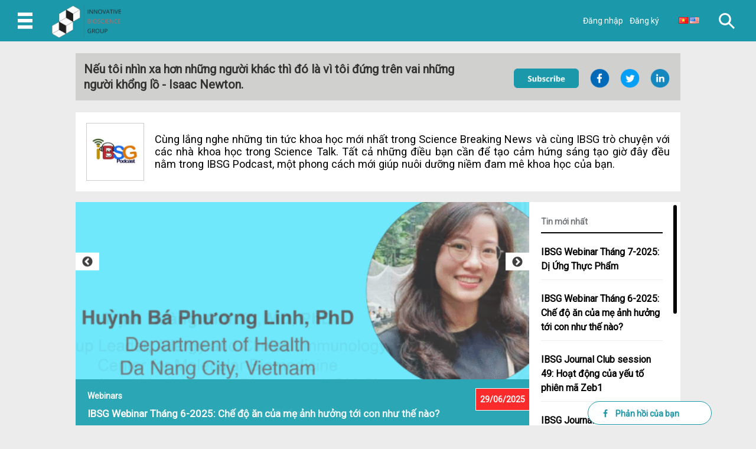

--- FILE ---
content_type: text/html; charset=UTF-8
request_url: https://ibsgacademic.com/ibsg-annual-report-2021/
body_size: 38093
content:
<!DOCTYPE html>
<html lang="vi" class="no-js">
<head>
	<meta charset="UTF-8">
	<meta name="viewport" content="width=device-width">
	<link rel="profile" href="http://gmpg.org/xfn/11">
	<link rel="pingback" href="https://ibsgacademic.com/xmlrpc.php">
	<link href="https://fonts.googleapis.com/css?family=Open+Sans:400,600,700&amp;subset=vietnamese" rel="stylesheet" type="text/css">
	<link href="https://fonts.googleapis.com/css?family=Roboto&amp;subset=vietnamese" rel="stylesheet">

	<!--[if lt IE 9]>
	<script src="https://ibsgacademic.com/wp-content/themes/ibsg/js/html5.js"></script>
	<![endif]-->
	<script ty="text/javascript">
		var ajaxurl = 'https://ibsgacademic.com/wp-admin/admin-ajax.php';
		var templateUrl = 'https://ibsgacademic.com/wp-content/themes/ibsg';
		var lang = 'vi';
	</script>
	<meta name='robots' content='index, follow, max-image-preview:large, max-snippet:-1, max-video-preview:-1' />
	<style>img:is([sizes="auto" i], [sizes^="auto," i]) { contain-intrinsic-size: 3000px 1500px }</style>
	<link rel="alternate" href="https://ibsgacademic.com/" hreflang="vi" />
<link rel="alternate" href="https://ibsgacademic.com/en/" hreflang="en" />

	<!-- This site is optimized with the Yoast SEO plugin v19.6.1 - https://yoast.com/wordpress/plugins/seo/ -->
	<title>IBSG - Innovative BioScience Group</title>
	<link rel="canonical" href="https://ibsgacademic.com/" />
	<meta property="og:locale" content="vi_VN" />
	<meta property="og:type" content="website" />
	<meta property="og:title" content="IBSG - Innovative BioScience Group" />
	<meta property="og:url" content="https://ibsgacademic.com/" />
	<meta property="og:site_name" content="IBSG" />
	<meta name="twitter:card" content="summary_large_image" />
	<script type="application/ld+json" class="yoast-schema-graph">{"@context":"https://schema.org","@graph":[{"@type":"CollectionPage","@id":"https://ibsgacademic.com/","url":"https://ibsgacademic.com/","name":"IBSG - Innovative BioScience Group","isPartOf":{"@id":"https://ibsgacademic.com/#website"},"about":{"@id":"https://ibsgacademic.com/#organization"},"breadcrumb":{"@id":"https://ibsgacademic.com/#breadcrumb"},"inLanguage":"vi"},{"@type":"BreadcrumbList","@id":"https://ibsgacademic.com/#breadcrumb","itemListElement":[{"@type":"ListItem","position":1,"name":"Home"}]},{"@type":"WebSite","@id":"https://ibsgacademic.com/#website","url":"https://ibsgacademic.com/","name":"IBSG","description":"Innovative BioScience Group","publisher":{"@id":"https://ibsgacademic.com/#organization"},"potentialAction":[{"@type":"SearchAction","target":{"@type":"EntryPoint","urlTemplate":"https://ibsgacademic.com/?s={search_term_string}"},"query-input":"required name=search_term_string"}],"inLanguage":"vi"},{"@type":"Organization","@id":"https://ibsgacademic.com/#organization","name":"IBSG","url":"https://ibsgacademic.com/","sameAs":[],"logo":{"@type":"ImageObject","inLanguage":"vi","@id":"https://ibsgacademic.com/#/schema/logo/image/","url":"https://ibsgacademic.com/wp-content/uploads/2017/12/cropped-ibsg-logo-1.png","contentUrl":"https://ibsgacademic.com/wp-content/uploads/2017/12/cropped-ibsg-logo-1.png","width":248,"height":119,"caption":"IBSG"},"image":{"@id":"https://ibsgacademic.com/#/schema/logo/image/"}}]}</script>
	<!-- / Yoast SEO plugin. -->


<link rel='dns-prefetch' href='//cdnjs.cloudflare.com' />
<link rel='dns-prefetch' href='//m9m6e2w5.stackpathcdn.com' />
<link rel='dns-prefetch' href='//cdn.shareaholic.net' />
<link rel='dns-prefetch' href='//www.shareaholic.net' />
<link rel='dns-prefetch' href='//analytics.shareaholic.com' />
<link rel='dns-prefetch' href='//recs.shareaholic.com' />
<link rel='dns-prefetch' href='//partner.shareaholic.com' />
<link rel="alternate" type="application/rss+xml" title="Dòng thông tin IBSG &raquo;" href="https://ibsgacademic.com/feed/" />
<link rel="alternate" type="application/rss+xml" title="IBSG &raquo; Dòng bình luận" href="https://ibsgacademic.com/comments/feed/" />
<!-- Shareaholic - https://www.shareaholic.com -->
<link rel='preload' href='//cdn.shareaholic.net/assets/pub/shareaholic.js' as='script'/>
<script data-no-minify='1' data-cfasync='false'>
_SHR_SETTINGS = {"endpoints":{"local_recs_url":"https:\/\/ibsgacademic.com\/wp-admin\/admin-ajax.php?action=shareaholic_permalink_related","ajax_url":"https:\/\/ibsgacademic.com\/wp-admin\/admin-ajax.php"},"site_id":"c2015527a785f09135c6eb7e6cf1fc14"};
</script>
<script data-no-minify='1' data-cfasync='false' src='//cdn.shareaholic.net/assets/pub/shareaholic.js' data-shr-siteid='c2015527a785f09135c6eb7e6cf1fc14' async ></script>

<!-- Shareaholic Content Tags -->
<meta name='shareaholic:site_name' content='IBSG' />
<meta name='shareaholic:language' content='vi' />
<meta name='shareaholic:article_visibility' content='private' />
<meta name='shareaholic:site_id' content='c2015527a785f09135c6eb7e6cf1fc14' />
<meta name='shareaholic:wp_version' content='9.7.6' />

<!-- Shareaholic Content Tags End -->
<script type="text/javascript">
/* <![CDATA[ */
window._wpemojiSettings = {"baseUrl":"https:\/\/s.w.org\/images\/core\/emoji\/16.0.1\/72x72\/","ext":".png","svgUrl":"https:\/\/s.w.org\/images\/core\/emoji\/16.0.1\/svg\/","svgExt":".svg","source":{"concatemoji":"https:\/\/ibsgacademic.com\/wp-includes\/js\/wp-emoji-release.min.js?ver=6.8.3"}};
/*! This file is auto-generated */
!function(s,n){var o,i,e;function c(e){try{var t={supportTests:e,timestamp:(new Date).valueOf()};sessionStorage.setItem(o,JSON.stringify(t))}catch(e){}}function p(e,t,n){e.clearRect(0,0,e.canvas.width,e.canvas.height),e.fillText(t,0,0);var t=new Uint32Array(e.getImageData(0,0,e.canvas.width,e.canvas.height).data),a=(e.clearRect(0,0,e.canvas.width,e.canvas.height),e.fillText(n,0,0),new Uint32Array(e.getImageData(0,0,e.canvas.width,e.canvas.height).data));return t.every(function(e,t){return e===a[t]})}function u(e,t){e.clearRect(0,0,e.canvas.width,e.canvas.height),e.fillText(t,0,0);for(var n=e.getImageData(16,16,1,1),a=0;a<n.data.length;a++)if(0!==n.data[a])return!1;return!0}function f(e,t,n,a){switch(t){case"flag":return n(e,"\ud83c\udff3\ufe0f\u200d\u26a7\ufe0f","\ud83c\udff3\ufe0f\u200b\u26a7\ufe0f")?!1:!n(e,"\ud83c\udde8\ud83c\uddf6","\ud83c\udde8\u200b\ud83c\uddf6")&&!n(e,"\ud83c\udff4\udb40\udc67\udb40\udc62\udb40\udc65\udb40\udc6e\udb40\udc67\udb40\udc7f","\ud83c\udff4\u200b\udb40\udc67\u200b\udb40\udc62\u200b\udb40\udc65\u200b\udb40\udc6e\u200b\udb40\udc67\u200b\udb40\udc7f");case"emoji":return!a(e,"\ud83e\udedf")}return!1}function g(e,t,n,a){var r="undefined"!=typeof WorkerGlobalScope&&self instanceof WorkerGlobalScope?new OffscreenCanvas(300,150):s.createElement("canvas"),o=r.getContext("2d",{willReadFrequently:!0}),i=(o.textBaseline="top",o.font="600 32px Arial",{});return e.forEach(function(e){i[e]=t(o,e,n,a)}),i}function t(e){var t=s.createElement("script");t.src=e,t.defer=!0,s.head.appendChild(t)}"undefined"!=typeof Promise&&(o="wpEmojiSettingsSupports",i=["flag","emoji"],n.supports={everything:!0,everythingExceptFlag:!0},e=new Promise(function(e){s.addEventListener("DOMContentLoaded",e,{once:!0})}),new Promise(function(t){var n=function(){try{var e=JSON.parse(sessionStorage.getItem(o));if("object"==typeof e&&"number"==typeof e.timestamp&&(new Date).valueOf()<e.timestamp+604800&&"object"==typeof e.supportTests)return e.supportTests}catch(e){}return null}();if(!n){if("undefined"!=typeof Worker&&"undefined"!=typeof OffscreenCanvas&&"undefined"!=typeof URL&&URL.createObjectURL&&"undefined"!=typeof Blob)try{var e="postMessage("+g.toString()+"("+[JSON.stringify(i),f.toString(),p.toString(),u.toString()].join(",")+"));",a=new Blob([e],{type:"text/javascript"}),r=new Worker(URL.createObjectURL(a),{name:"wpTestEmojiSupports"});return void(r.onmessage=function(e){c(n=e.data),r.terminate(),t(n)})}catch(e){}c(n=g(i,f,p,u))}t(n)}).then(function(e){for(var t in e)n.supports[t]=e[t],n.supports.everything=n.supports.everything&&n.supports[t],"flag"!==t&&(n.supports.everythingExceptFlag=n.supports.everythingExceptFlag&&n.supports[t]);n.supports.everythingExceptFlag=n.supports.everythingExceptFlag&&!n.supports.flag,n.DOMReady=!1,n.readyCallback=function(){n.DOMReady=!0}}).then(function(){return e}).then(function(){var e;n.supports.everything||(n.readyCallback(),(e=n.source||{}).concatemoji?t(e.concatemoji):e.wpemoji&&e.twemoji&&(t(e.twemoji),t(e.wpemoji)))}))}((window,document),window._wpemojiSettings);
/* ]]> */
</script>
<link rel='stylesheet' id='kento-email-subscriber-style-css' href='http://ibsgacademic.com/wp-content/plugins/email-subscriber/css/style.css?ver=6.8.3' type='text/css' media='all' />
<link rel='stylesheet' id='kento-email-subscriber-animate-css' href='http://ibsgacademic.com/wp-content/plugins/email-subscriber/css/animate.css?ver=6.8.3' type='text/css' media='all' />
<style id='wp-emoji-styles-inline-css' type='text/css'>

	img.wp-smiley, img.emoji {
		display: inline !important;
		border: none !important;
		box-shadow: none !important;
		height: 1em !important;
		width: 1em !important;
		margin: 0 0.07em !important;
		vertical-align: -0.1em !important;
		background: none !important;
		padding: 0 !important;
	}
</style>
<link rel='stylesheet' id='wp-block-library-css' href='https://ibsgacademic.com/wp-includes/css/dist/block-library/style.min.css?ver=6.8.3' type='text/css' media='all' />
<style id='classic-theme-styles-inline-css' type='text/css'>
/*! This file is auto-generated */
.wp-block-button__link{color:#fff;background-color:#32373c;border-radius:9999px;box-shadow:none;text-decoration:none;padding:calc(.667em + 2px) calc(1.333em + 2px);font-size:1.125em}.wp-block-file__button{background:#32373c;color:#fff;text-decoration:none}
</style>
<style id='global-styles-inline-css' type='text/css'>
:root{--wp--preset--aspect-ratio--square: 1;--wp--preset--aspect-ratio--4-3: 4/3;--wp--preset--aspect-ratio--3-4: 3/4;--wp--preset--aspect-ratio--3-2: 3/2;--wp--preset--aspect-ratio--2-3: 2/3;--wp--preset--aspect-ratio--16-9: 16/9;--wp--preset--aspect-ratio--9-16: 9/16;--wp--preset--color--black: #000000;--wp--preset--color--cyan-bluish-gray: #abb8c3;--wp--preset--color--white: #ffffff;--wp--preset--color--pale-pink: #f78da7;--wp--preset--color--vivid-red: #cf2e2e;--wp--preset--color--luminous-vivid-orange: #ff6900;--wp--preset--color--luminous-vivid-amber: #fcb900;--wp--preset--color--light-green-cyan: #7bdcb5;--wp--preset--color--vivid-green-cyan: #00d084;--wp--preset--color--pale-cyan-blue: #8ed1fc;--wp--preset--color--vivid-cyan-blue: #0693e3;--wp--preset--color--vivid-purple: #9b51e0;--wp--preset--gradient--vivid-cyan-blue-to-vivid-purple: linear-gradient(135deg,rgba(6,147,227,1) 0%,rgb(155,81,224) 100%);--wp--preset--gradient--light-green-cyan-to-vivid-green-cyan: linear-gradient(135deg,rgb(122,220,180) 0%,rgb(0,208,130) 100%);--wp--preset--gradient--luminous-vivid-amber-to-luminous-vivid-orange: linear-gradient(135deg,rgba(252,185,0,1) 0%,rgba(255,105,0,1) 100%);--wp--preset--gradient--luminous-vivid-orange-to-vivid-red: linear-gradient(135deg,rgba(255,105,0,1) 0%,rgb(207,46,46) 100%);--wp--preset--gradient--very-light-gray-to-cyan-bluish-gray: linear-gradient(135deg,rgb(238,238,238) 0%,rgb(169,184,195) 100%);--wp--preset--gradient--cool-to-warm-spectrum: linear-gradient(135deg,rgb(74,234,220) 0%,rgb(151,120,209) 20%,rgb(207,42,186) 40%,rgb(238,44,130) 60%,rgb(251,105,98) 80%,rgb(254,248,76) 100%);--wp--preset--gradient--blush-light-purple: linear-gradient(135deg,rgb(255,206,236) 0%,rgb(152,150,240) 100%);--wp--preset--gradient--blush-bordeaux: linear-gradient(135deg,rgb(254,205,165) 0%,rgb(254,45,45) 50%,rgb(107,0,62) 100%);--wp--preset--gradient--luminous-dusk: linear-gradient(135deg,rgb(255,203,112) 0%,rgb(199,81,192) 50%,rgb(65,88,208) 100%);--wp--preset--gradient--pale-ocean: linear-gradient(135deg,rgb(255,245,203) 0%,rgb(182,227,212) 50%,rgb(51,167,181) 100%);--wp--preset--gradient--electric-grass: linear-gradient(135deg,rgb(202,248,128) 0%,rgb(113,206,126) 100%);--wp--preset--gradient--midnight: linear-gradient(135deg,rgb(2,3,129) 0%,rgb(40,116,252) 100%);--wp--preset--font-size--small: 13px;--wp--preset--font-size--medium: 20px;--wp--preset--font-size--large: 36px;--wp--preset--font-size--x-large: 42px;--wp--preset--spacing--20: 0.44rem;--wp--preset--spacing--30: 0.67rem;--wp--preset--spacing--40: 1rem;--wp--preset--spacing--50: 1.5rem;--wp--preset--spacing--60: 2.25rem;--wp--preset--spacing--70: 3.38rem;--wp--preset--spacing--80: 5.06rem;--wp--preset--shadow--natural: 6px 6px 9px rgba(0, 0, 0, 0.2);--wp--preset--shadow--deep: 12px 12px 50px rgba(0, 0, 0, 0.4);--wp--preset--shadow--sharp: 6px 6px 0px rgba(0, 0, 0, 0.2);--wp--preset--shadow--outlined: 6px 6px 0px -3px rgba(255, 255, 255, 1), 6px 6px rgba(0, 0, 0, 1);--wp--preset--shadow--crisp: 6px 6px 0px rgba(0, 0, 0, 1);}:where(.is-layout-flex){gap: 0.5em;}:where(.is-layout-grid){gap: 0.5em;}body .is-layout-flex{display: flex;}.is-layout-flex{flex-wrap: wrap;align-items: center;}.is-layout-flex > :is(*, div){margin: 0;}body .is-layout-grid{display: grid;}.is-layout-grid > :is(*, div){margin: 0;}:where(.wp-block-columns.is-layout-flex){gap: 2em;}:where(.wp-block-columns.is-layout-grid){gap: 2em;}:where(.wp-block-post-template.is-layout-flex){gap: 1.25em;}:where(.wp-block-post-template.is-layout-grid){gap: 1.25em;}.has-black-color{color: var(--wp--preset--color--black) !important;}.has-cyan-bluish-gray-color{color: var(--wp--preset--color--cyan-bluish-gray) !important;}.has-white-color{color: var(--wp--preset--color--white) !important;}.has-pale-pink-color{color: var(--wp--preset--color--pale-pink) !important;}.has-vivid-red-color{color: var(--wp--preset--color--vivid-red) !important;}.has-luminous-vivid-orange-color{color: var(--wp--preset--color--luminous-vivid-orange) !important;}.has-luminous-vivid-amber-color{color: var(--wp--preset--color--luminous-vivid-amber) !important;}.has-light-green-cyan-color{color: var(--wp--preset--color--light-green-cyan) !important;}.has-vivid-green-cyan-color{color: var(--wp--preset--color--vivid-green-cyan) !important;}.has-pale-cyan-blue-color{color: var(--wp--preset--color--pale-cyan-blue) !important;}.has-vivid-cyan-blue-color{color: var(--wp--preset--color--vivid-cyan-blue) !important;}.has-vivid-purple-color{color: var(--wp--preset--color--vivid-purple) !important;}.has-black-background-color{background-color: var(--wp--preset--color--black) !important;}.has-cyan-bluish-gray-background-color{background-color: var(--wp--preset--color--cyan-bluish-gray) !important;}.has-white-background-color{background-color: var(--wp--preset--color--white) !important;}.has-pale-pink-background-color{background-color: var(--wp--preset--color--pale-pink) !important;}.has-vivid-red-background-color{background-color: var(--wp--preset--color--vivid-red) !important;}.has-luminous-vivid-orange-background-color{background-color: var(--wp--preset--color--luminous-vivid-orange) !important;}.has-luminous-vivid-amber-background-color{background-color: var(--wp--preset--color--luminous-vivid-amber) !important;}.has-light-green-cyan-background-color{background-color: var(--wp--preset--color--light-green-cyan) !important;}.has-vivid-green-cyan-background-color{background-color: var(--wp--preset--color--vivid-green-cyan) !important;}.has-pale-cyan-blue-background-color{background-color: var(--wp--preset--color--pale-cyan-blue) !important;}.has-vivid-cyan-blue-background-color{background-color: var(--wp--preset--color--vivid-cyan-blue) !important;}.has-vivid-purple-background-color{background-color: var(--wp--preset--color--vivid-purple) !important;}.has-black-border-color{border-color: var(--wp--preset--color--black) !important;}.has-cyan-bluish-gray-border-color{border-color: var(--wp--preset--color--cyan-bluish-gray) !important;}.has-white-border-color{border-color: var(--wp--preset--color--white) !important;}.has-pale-pink-border-color{border-color: var(--wp--preset--color--pale-pink) !important;}.has-vivid-red-border-color{border-color: var(--wp--preset--color--vivid-red) !important;}.has-luminous-vivid-orange-border-color{border-color: var(--wp--preset--color--luminous-vivid-orange) !important;}.has-luminous-vivid-amber-border-color{border-color: var(--wp--preset--color--luminous-vivid-amber) !important;}.has-light-green-cyan-border-color{border-color: var(--wp--preset--color--light-green-cyan) !important;}.has-vivid-green-cyan-border-color{border-color: var(--wp--preset--color--vivid-green-cyan) !important;}.has-pale-cyan-blue-border-color{border-color: var(--wp--preset--color--pale-cyan-blue) !important;}.has-vivid-cyan-blue-border-color{border-color: var(--wp--preset--color--vivid-cyan-blue) !important;}.has-vivid-purple-border-color{border-color: var(--wp--preset--color--vivid-purple) !important;}.has-vivid-cyan-blue-to-vivid-purple-gradient-background{background: var(--wp--preset--gradient--vivid-cyan-blue-to-vivid-purple) !important;}.has-light-green-cyan-to-vivid-green-cyan-gradient-background{background: var(--wp--preset--gradient--light-green-cyan-to-vivid-green-cyan) !important;}.has-luminous-vivid-amber-to-luminous-vivid-orange-gradient-background{background: var(--wp--preset--gradient--luminous-vivid-amber-to-luminous-vivid-orange) !important;}.has-luminous-vivid-orange-to-vivid-red-gradient-background{background: var(--wp--preset--gradient--luminous-vivid-orange-to-vivid-red) !important;}.has-very-light-gray-to-cyan-bluish-gray-gradient-background{background: var(--wp--preset--gradient--very-light-gray-to-cyan-bluish-gray) !important;}.has-cool-to-warm-spectrum-gradient-background{background: var(--wp--preset--gradient--cool-to-warm-spectrum) !important;}.has-blush-light-purple-gradient-background{background: var(--wp--preset--gradient--blush-light-purple) !important;}.has-blush-bordeaux-gradient-background{background: var(--wp--preset--gradient--blush-bordeaux) !important;}.has-luminous-dusk-gradient-background{background: var(--wp--preset--gradient--luminous-dusk) !important;}.has-pale-ocean-gradient-background{background: var(--wp--preset--gradient--pale-ocean) !important;}.has-electric-grass-gradient-background{background: var(--wp--preset--gradient--electric-grass) !important;}.has-midnight-gradient-background{background: var(--wp--preset--gradient--midnight) !important;}.has-small-font-size{font-size: var(--wp--preset--font-size--small) !important;}.has-medium-font-size{font-size: var(--wp--preset--font-size--medium) !important;}.has-large-font-size{font-size: var(--wp--preset--font-size--large) !important;}.has-x-large-font-size{font-size: var(--wp--preset--font-size--x-large) !important;}
:where(.wp-block-post-template.is-layout-flex){gap: 1.25em;}:where(.wp-block-post-template.is-layout-grid){gap: 1.25em;}
:where(.wp-block-columns.is-layout-flex){gap: 2em;}:where(.wp-block-columns.is-layout-grid){gap: 2em;}
:root :where(.wp-block-pullquote){font-size: 1.5em;line-height: 1.6;}
</style>
<link rel='stylesheet' id='kk-star-ratings-css' href='https://ibsgacademic.com/wp-content/plugins/kk-star-ratings/src/core/public/css/kk-star-ratings.min.css?ver=5.3.2' type='text/css' media='all' />
<link rel='stylesheet' id='fontawesome-style-css' href='https://ibsgacademic.com/wp-content/themes/ibsg/fonts/font-awesome/font-awesome.min.css?ver=6.8.3' type='text/css' media='all' />
<link rel='stylesheet' id='slick-style-css' href='https://ibsgacademic.com/wp-content/themes/ibsg/plugins/slick/slick.css?ver=6.8.3' type='text/css' media='all' />
<link rel='stylesheet' id='slick-theme-style-css' href='https://ibsgacademic.com/wp-content/themes/ibsg/plugins/slick/slick-theme.css?ver=6.8.3' type='text/css' media='all' />
<link rel='stylesheet' id='fancybox-style-css' href='https://ibsgacademic.com/wp-content/themes/ibsg/plugins/fancybox-master/dist/jquery.fancybox.css?ver=6.8.3' type='text/css' media='all' />
<link rel='stylesheet' id='autocomplete-style-css' href='//cdnjs.cloudflare.com/ajax/libs/jquery-autocomplete/1.0.7/jquery.auto-complete.css?ver=6.8.3' type='text/css' media='all' />
<link rel='stylesheet' id='tinymce-style-css' href='https://ibsgacademic.com/wp-includes/js/tinymce/skins/wordpress/wp-content.css?ver=6.8.3' type='text/css' media='all' />
<link rel='stylesheet' id='main-style-css' href='https://ibsgacademic.com/wp-content/themes/ibsg/style.css?ver=6.8.3' type='text/css' media='all' />
<link rel='stylesheet' id='page-style-css' href='https://ibsgacademic.com/wp-content/themes/ibsg/css/page.css?ver=6.8.3' type='text/css' media='all' />
<link rel='stylesheet' id='custom-style-css' href='https://ibsgacademic.com/wp-content/themes/ibsg/css/custom.css?ver=6.8.3' type='text/css' media='all' />
<link rel='stylesheet' id='global-style-css' href='https://ibsgacademic.com/wp-content/themes/ibsg/css/global.css?ver=6.8.3' type='text/css' media='all' />
<link rel='stylesheet' id='ibsg-bookmark-css' href='https://ibsgacademic.com/wp-content/themes/ibsg/inc/ibsg-bookmark/admin/css/ibsg-bookmark.css?ver=6.8.3' type='text/css' media='all' />
<link rel='stylesheet' id='buttons-css' href='https://ibsgacademic.com/wp-includes/css/buttons.min.css?ver=6.8.3' type='text/css' media='all' />
<link rel='stylesheet' id='dashicons-css' href='https://ibsgacademic.com/wp-includes/css/dashicons.min.css?ver=6.8.3' type='text/css' media='all' />
<link rel='stylesheet' id='mediaelement-css' href='https://ibsgacademic.com/wp-includes/js/mediaelement/mediaelementplayer-legacy.min.css?ver=4.2.17' type='text/css' media='all' />
<link rel='stylesheet' id='wp-mediaelement-css' href='https://ibsgacademic.com/wp-includes/js/mediaelement/wp-mediaelement.min.css?ver=6.8.3' type='text/css' media='all' />
<link rel='stylesheet' id='media-views-css' href='https://ibsgacademic.com/wp-includes/css/media-views.min.css?ver=6.8.3' type='text/css' media='all' />
<link rel='stylesheet' id='imgareaselect-css' href='https://ibsgacademic.com/wp-includes/js/imgareaselect/imgareaselect.css?ver=0.9.8' type='text/css' media='all' />
<link rel='stylesheet' id='wpaas-stock-photos-css' href='https://ibsgacademic.com/wp-content/mu-plugins/vendor/wpex/stock-photos/assets/css/stock-photos.min.css?ver=0.2.0' type='text/css' media='all' />
<script type="text/javascript" src="https://ibsgacademic.com/wp-includes/js/jquery/jquery.min.js?ver=3.7.1" id="jquery-core-js"></script>
<script type="text/javascript" src="https://ibsgacademic.com/wp-includes/js/jquery/jquery-migrate.min.js?ver=3.4.1" id="jquery-migrate-js"></script>
<script type="text/javascript" id="kento_email_subscriber_js-js-extra">
/* <![CDATA[ */
var kento_email_subscriber_ajax = {"kento_email_subscriber_ajaxurl":"https:\/\/ibsgacademic.com\/wp-admin\/admin-ajax.php"};
/* ]]> */
</script>
<script type="text/javascript" src="https://ibsgacademic.com/wp-content/plugins/email-subscriber/js/scripts.js?ver=6.8.3" id="kento_email_subscriber_js-js"></script>
<script type="text/javascript" id="utils-js-extra">
/* <![CDATA[ */
var userSettings = {"url":"\/","uid":"0","time":"1768963898","secure":"1"};
/* ]]> */
</script>
<script type="text/javascript" src="https://ibsgacademic.com/wp-includes/js/utils.min.js?ver=6.8.3" id="utils-js"></script>
<script type="text/javascript" src="https://ibsgacademic.com/wp-includes/js/plupload/moxie.min.js?ver=1.3.5.1" id="moxiejs-js"></script>
<script type="text/javascript" src="https://ibsgacademic.com/wp-includes/js/plupload/plupload.min.js?ver=2.1.9" id="plupload-js"></script>
<!--[if lt IE 8]>
<script type="text/javascript" src="https://ibsgacademic.com/wp-includes/js/json2.min.js?ver=2015-05-03" id="json2-js"></script>
<![endif]-->
<link rel="https://api.w.org/" href="https://ibsgacademic.com/wp-json/" /><link rel="EditURI" type="application/rsd+xml" title="RSD" href="https://ibsgacademic.com/xmlrpc.php?rsd" />
<meta property="fb:app_id" content="1388144921331950"/><!-- Analytics by WP Statistics v13.2.11 - https://wp-statistics.com/ -->
<link rel="icon" href="https://ibsgacademic.com/wp-content/uploads/2017/11/ico.png" sizes="32x32" />
<link rel="icon" href="https://ibsgacademic.com/wp-content/uploads/2017/11/ico.png" sizes="192x192" />
<link rel="apple-touch-icon" href="https://ibsgacademic.com/wp-content/uploads/2017/11/ico.png" />
<meta name="msapplication-TileImage" content="https://ibsgacademic.com/wp-content/uploads/2017/11/ico.png" />
		<style type="text/css" id="wp-custom-css">
			/*
You can add your own CSS here.

Click the help icon above to learn more.
*/
article.-full ul li, article.-full ol li{
	list-style-type: inherit;
	padding-left: inherit;
}
/*
body.en #menu-menu-chinh-en li:nth-child(1), body.en #menu-menu-chinh-en li:nth-child(3), body.en #menu-menu-chinh-en li:nth-child(4), body.en #menu-menu-chinh-en li:nth-child(5), body.en #menu-menu-chinh-en li:nth-child(6), body.en #text-8, body.en #text-10 {display: none;}
*/
.hidd {display: none;}
#cfacebook a.chat_fb {
    font-size: 14px;
	font-weight: bold;
    font-family:"Roboto",Helvetica,Arial,"Lucida Grande",sans-serif;
}
.ibsg-podcast {display: table; width: 100%; box-sizing: border-box;background: #fff;padding: 1em; margin-bottom: 1em;}
.ibsg-podcast > div {display: table-cell;vertical-align: middle;line-height: 1.2em;}
.ibsg-podcast .pod-logo {width: 10%;line-height: 0;}
.ibsg-podcast .pod-logo img {border: 1px solid #ccc;min-width: 90px;max-width: 100%;}
.pod-des {padding-left: 1em;}
.category-ibsg-podcast-en .conmem > a, .category-ibsg-podcast .conmem > a {margin-bottom: .5em;}
.category-ibsg-podcast-en .conmem:last-of-type hr, .category-ibsg-podcast .conmem:last-of-type hr {display: none;}
.ibsg-pcs a {color: #000; font-size: 1.3em;text-align: justify;}
@media only screen and (min-width: 30px) and (max-width: 768px){
	article.-secondary .article-content{
		width: 100%;
	}
	article.-secondary.-horizontal{
		height: auto;
	}
}
@media (max-width: 600px) {
	.ibsg-podcast > div {display: inline-block;}
	.ibsg-podcast .pod-logo {
		width: 100px;
	}
	.pod-des {
		height: 85px;
		width: calc(100% - 100px);
	}
}
@media screen and (max-width: 768px){
	.conmem {
	    max-width: 90%;
	    margin: 0 auto;
	}
}		</style>
		</head>

<body class="home blog wp-custom-logo wp-theme-ibsg  vi">

<script>
  window.fbAsyncInit = function() {
    FB.init({
      appId      : '225216474682401',
      cookie     : true,
      xfbml      : true,
      version    : '2.11'
    });
      
    FB.AppEvents.logPageView();   
      
  };

  (function(d, s, id){
     var js, fjs = d.getElementsByTagName(s)[0];
     if (d.getElementById(id)) {return;}
     js = d.createElement(s); js.id = id;
     js.src = "//connect.facebook.net/en_US/sdk.js";
     fjs.parentNode.insertBefore(js, fjs);
   }(document, 'script', 'facebook-jssdk'));
</script>
	<div id="wrapper">
		<!-- Navigation Bar -->
			<nav class="navbar -global" id="navigationBar">
				<div class="navbar-header search-bg">
					<ul class="left searchWidth">
						<li class="searchWidth">
							<form id="search" action="https://ibsgacademic.com/" method="get">
								<div id="article-search">
									<input type="text" size="10" class="gsc-input form-control" name="s" title="search" id="gSearch" placeholder='Tìm kiếm'/>
								</div>
							</form>
						</li>
					</ul>
					<ul class="right">
						<li>
							<a class="js-searchClose icon-close">
								<svg xmlns="http://www.w3.org/2000/svg" viewBox="-298 390 14 14" class="icon-close">
									<polygon points="-284 392.8 -286.8 390 -291 394.2 -295.2 390 -298 392.8 -293.8 397 -298 401.2 -295.2 404 -291 399.8 -286.8 404 -284 401.2 -288.2 397 "></polygon>
								</svg>
							</a>
						</li>
					</ul>
				</div>
				<div class="search-results-bg"></div>
				<div class="navbar-header main-bg">
					<ul class="left">
						<li>
							<a href="#" class="-icon-menu">
								<svg xmlns="http://www.w3.org/2000/svg" viewbox="-296 386.3 18.9 20.7" class="icon-menu">
									<rect x="-296" y="386.3" width="18.9" height="4.4" class="st0"></rect>
									<rect x="-296" y="394.4" width="18.9" height="4.4" class="st0"></rect>
									<rect x="-296" y="402.6" width="18.9" height="4.4" class="st0"></rect>
								</svg>
							</a>
							<a href="#" class="-icon-arrow">
								<svg xmlns="http://www.w3.org/2000/svg" viewbox="-299 387 11 21" class="icon-menu_close">
									<path d="M-288 408l-11-10.5 11-10.5V408z"></path>
								</svg>
							</a>
						</li>
						<li>
							<a href="https://ibsgacademic.com">
								<img src="https://ibsgacademic.com/wp-content/uploads/2017/12/cropped-ibsg-logo-1.png" alt="IBSG" style="max-width: 200px;vertical-align: middle;height: 80%;">
							</a>
						</li>
					</ul>
					<ul class="right">
						<li class="">
						<ul id="menu-trinh-dang-nhap-vn" class="box-login"><li id="menu-item-14816" class="menu-item menu-item-type-post_type menu-item-object-page menu-item-14816"><a href="https://ibsgacademic.com/dang-nhap/">Đăng nhập</a></li>
<li id="menu-item-15703" class="menu-item menu-item-type-post_type menu-item-object-page menu-item-15703"><a href="https://ibsgacademic.com/dang-ky/">Đăng ký</a></li>
</ul>						</li>
						<li>
							<ul class="language">
									<li class="lang-item lang-item-180 lang-item-vi current-lang lang-item-first"><a  lang="vi" hreflang="vi" href="https://ibsgacademic.com/"><img src="[data-uri]" alt="Tiếng Việt" width="16" height="11" style="width: 16px; height: 11px;" /></a></li>
	<li class="lang-item lang-item-177 lang-item-en"><a  lang="en" hreflang="en" href="https://ibsgacademic.com/en/"><img src="[data-uri]" alt="English" width="16" height="11" style="width: 16px; height: 11px;" /></a></li>
							</ul>
						</li>
						<li>
							<a class="js-searchOpen icon-search">
								<svg xmlns="http://www.w3.org/2000/svg" viewbox="-292 383.9 26.1 26.1" class="icon-search">
									<path d="M-265.9 407.9l-8-8c1.2-1.7 2-3.7 2-5.9 0-5.5-4.5-10-10-10 -5.5 0-10 4.5-10 10 0 5.5 4.5 10 10 10 2.2 0 4.3-0.7 5.9-2l8 8L-265.9 407.9zM-289 393.9c0-3.9 3.1-7 7-7 3.9 0 7 3.1 7 7 0 3.9-3.1 7-7 7C-285.9 400.9-289 397.8-289 393.9z"></path>
								</svg>
							</a>
						</li>
					</ul>
				</div>
				<ul id="menu-menu-chinh-vn" class="nav-list"><li><a href="#" class="-parent">IBSG Tạp Chí</a>
<ul class="sub-nav">
	<li><a href="#" class="-parent">Khoa Học Sự Sống</a>
	<ul class="sub-nav">
		<li><a href="https://ibsgacademic.com/category/sinh-hoc-te-bao/">Sinh Học Tế Bào</a></li>
		<li><a href="https://ibsgacademic.com/category/sinh-hoc-phat-trien-va-te-bao-goc/">Sinh Học Phát Triển và Tế Bào Gốc</a></li>
		<li><a href="https://ibsgacademic.com/category/di-truyen-hoc/">Di Truyền Học</a></li>
		<li><a href="https://ibsgacademic.com/category/mien-dich-hoc/">Miễn Dịch Học</a></li>
		<li><a href="https://ibsgacademic.com/category/sinh-hoc-ung-thu/">Sinh Học Ung Thư</a></li>
		<li><a href="https://ibsgacademic.com/category/sinh-hoc-tien-hoa-va-genomics/">Sinh Học Tiến Hóa và Genomics</a></li>
		<li><a href="https://ibsgacademic.com/category/khoa-hoc-than-kinh/">Khoa Học Thần Kinh</a></li>
		<li><a href="https://ibsgacademic.com/category/ly-sinh/">Sinh Học Cấu Trúc và Lý Sinh Phân Tử</a></li>
		<li><a href="https://ibsgacademic.com/category/hoa-sinh-hoc/">Hoá Sinh Học</a></li>
		<li><a href="https://ibsgacademic.com/category/vi-sinh-hoc/">Vi Sinh Học và Bệnh Truyền Nhiễm</a></li>
		<li><a href="https://ibsgacademic.com/category/sinh-ly-dong-vat/">Sinh Lý Động Vật</a></li>
		<li><a href="https://ibsgacademic.com/category/sinh-hoc-thuc-vat/">Sinh Học Thực Vật</a></li>
	</ul>
</li>
	<li><a href="#" class="-parent">Kỹ Nghệ Sinh Học</a>
	<ul class="sub-nav">
		<li><a href="https://ibsgacademic.com/category/cong-nghe-sinh-hoc/">Công Nghệ Sinh Học</a></li>
		<li><a href="https://ibsgacademic.com/category/ky-nghe-mo/">Kỹ Nghệ Mô</a></li>
		<li><a href="https://ibsgacademic.com/category/tin-sinh-hoc/">Tin Sinh Học và Sinh Học Hệ Thống</a></li>
		<li><a href="https://ibsgacademic.com/category/sinh-hoc-he-thong/">Sinh Học Hệ Thống</a></li>
		<li><a href="https://ibsgacademic.com/category/vat-lieu-sinh-hoc/">Vật Liệu Sinh Học</a></li>
		<li><a href="https://ibsgacademic.com/category/van-chuyen-thuoc/">Vận Chuyển Thuốc</a></li>
	</ul>
</li>
	<li><a href="#" class="-parent">Y Học</a>
	<ul class="sub-nav">
		<li><a href="https://ibsgacademic.com/category/y-hoc-thuong-thuc/">Y Học Thường Thức</a></li>
		<li><a href="https://ibsgacademic.com/category/nghien-cuu-lam-sang/">Nghiên Cứu Lâm Sàng</a></li>
		<li><a href="https://ibsgacademic.com/category/sinh-hoc-nguoi/">Sinh Học Người và Y Khoa</a></li>
	</ul>
</li>
	<li><a href="https://ibsgacademic.com/category/cong-nghiep-sinh-hoc/">Công Nghiệp Sinh Học</a></li>
	<li><a href="https://ibsgacademic.com/category/gioi-thieu-sach/">Giới Thiệu Sách</a></li>
	<li><a href="https://ibsgacademic.com/category/khoi-nguyen-nobel/">Khôi Nguyên Giải Nobel</a></li>
</ul>
</li>
<li><a href="#" class="-parent">IBSG Đối Ngoại</a>
<ul class="sub-nav">
	<li><a href="https://ibsgacademic.com/category/seminars/">Seminars</a></li>
	<li><a href="https://ibsgacademic.com/category/webinars/">Webinars</a></li>
	<li><a href="https://ibsgacademic.com/category/journal-club/">Journal Club</a></li>
</ul>
</li>
<li><a href="#" class="-parent">IBSG Insider</a>
<ul class="sub-nav">
	<li><a href="https://ibsgacademic.com/category/manh-ghep-cuoc-song/">Mảnh Ghép Cuộc Sống</a></li>
	<li><a href="https://ibsgacademic.com/category/tin-tuc-ibsg/">Tin Tức IBSG</a></li>
</ul>
</li>
<li><a href="#" class="-parent">IBSG Hướng Nghiệp</a>
<ul class="sub-nav">
	<li><a href="https://ibsgacademic.com/category/hoc-bong-bon-phuong/">Học Bổng Bốn Phương</a></li>
	<li><a href="https://ibsgacademic.com/category/con-duong-khoa-hoc/">Con Đường Khoa Học</a></li>
	<li><a href="https://ibsgacademic.com/category/danh-nhan-khoa-hoc/">Danh Nhân Khoa Học</a></li>
	<li><a href="https://ibsgacademic.com/category/lich-su-khoa-hoc/">Lịch Sử Khoa Học</a></li>
</ul>
</li>
<li><a href="#" class="-parent">IBSG Danh Bạ</a>
<ul class="sub-nav">
	<li><a href="https://ibsgacademic.com/contact/danh-ba-cong-dong/">Danh Bạ Cộng Đồng</a></li>
	<li><a href="https://ibsgacademic.com/contact/danh-ba-giao-su/">Danh Bạ Giáo Sư</a></li>
</ul>
</li>
<li><a href="https://ibsgacademic.com/category/ibsg-cong-nghe/">IBSG Công Nghệ</a></li>
<li><a href="https://ibsgacademic.com/category/ibsg-podcast/">IBSG Podcast</a></li>
<li><a href="#" class="-parent">IBSG Profile</a>
<ul class="sub-nav">
	<li><a href="https://ibsgacademic.com/gioi-thieu/">Giới Thiệu</a></li>
	<li><a href="https://ibsgacademic.com/member/ban-lanh-dao/">Ban Lãnh Đạo</a></li>
	<li><a href="https://ibsgacademic.com/member/ban-co-van/">Ban Cố Vấn</a></li>
	<li><a href="https://ibsgacademic.com/member/ban-co-van-journal-club/">Ban Cố Vấn Journal Club</a></li>
	<li><a href="https://ibsgacademic.com/member/ban-bien-tap/">Ban Biên Tập</a></li>
	<li><a href="https://ibsgacademic.com/member/ban-noi-dung/">Ban Nội Dung</a></li>
	<li><a href="https://ibsgacademic.com/member/ban-ky-thuat/">Ban Kỹ Thuật</a></li>
	<li><a href="https://ibsgacademic.com/hinh-anh/">Hình Ảnh</a></li>
	<li><a href="https://ibsgacademic.com/video/">Video</a></li>
	<li><a href="https://ibsgacademic.com/lien-he/">Liên Hệ</a></li>
</ul>
</li>
</ul>			</nav>
			<div class="nav-mask"></div>
			<!-- Loading Lastest News  -->
		<div class="container-bg main-content">
			<div id="enhancedtextwidget-3" class="columnControl section widget_text enhanced-text-widget"><div class="textwidget widget-text"><div class="customHtml section section-slogan">
<div class="container -social -block customhtml__homeshare__id0">
<div class="row customhtml__homeshare__id1">
<div class="col-xs-12 col-sm-8">
<h1 class="u-textLg customhtml__homeshare__id2">Nếu tôi nhìn xa hơn những người khác thì đó là vì tôi đứng trên vai những người khổng lồ - Isaac Newton.</h1>
</div>
<div class="col-xs-12 col-sm-4">
<div class="share-bg">
<div class="share-bar share-action-list -inline">
<ul>
 	<li id="subscribe-share-header"><a href="javascript:void(0);" class="icon-subscribe subscription"></a></li>
 	<li id="facebook-share-header"><a class="icon-facebook -svg" href="https://www.facebook.com/sharer/sharer.php?u=https://ibsgacademic.com" data-toggle="modal" target="_blank">
</a></li>
 	<li id="twitter-share-header"><a class="icon-twitter -svg" href="https://twitter.com/intent/tweet?&amp;url=https://ibsgacademic.com" target="_blank">
</a></li>
 	<li id="linkedin-share-header"><a class="icon-linkedin -svg" href="https://www.linkedin.com/uas/connect/user-signin?session_redirect=https://ibsgacademic.com" target="_blank">
</a></li>
</ul>
</div>
</div>
</div>
</div>
</div>
</div></div></div><div id="enhancedtextwidget-6" class="columnControl section widget_text enhanced-text-widget"><div class="textwidget widget-text"><div class="container ibsg-pcs"><a href="https://ibsgacademic.com/category/ibsg-podcast"><div class="ibsg-podcast"><div class="pod-logo"><img src="https://ibsgacademic.com/wp-content/uploads/2018/03/ibsg_podcast.jpg" alt="IBSG Podcast"/></div><div class="pod-des" data-content="Cùng lắng nghe những tin tức khoa học mới nhất trong Science Breaking News và cùng IBSG trò chuyện với các nhà khoa học trong Science Talk. Tất cả những điều bạn cần để tạo cảm hứng sáng tạo giờ đây đều nằm trong IBSG Podcast, một phong cách mới giúp nuôi dưỡng niềm đam mê khoa học của bạn.">Cùng lắng nghe những tin tức khoa học mới nhất trong Science Breaking News và cùng IBSG trò chuyện với các nhà khoa học trong Science Talk. Tất cả những điều bạn cần để tạo cảm hứng sáng tạo giờ đây đều nằm trong IBSG Podcast, một phong cách mới giúp nuôi dưỡng niềm đam mê khoa học của bạn.</div></div></a></div></div></div><div id="enhancedtextwidget-4" class="columnControl section widget_text enhanced-text-widget"><div class="textwidget widget-text"><div class="collectionDetailPromo parbase section">
<div class="container -collection-block">
<div class="row">
<div class="col-xs-12 col-md-9"><div id="slider-home"><div class="slider-item"><article class="-secondary -collection"><div class="img-bg"><a class="promo-focus articleContentClass" href="https://ibsgacademic.com/ibsg-webinar-thang-7-2025-trinh-hoang-kim-tu/"><picture class="article-poster"><source media="(min-width: 1024px)" src="https://ibsgacademic.com/wp-content/uploads/2025/07/2025-07-27-webinar-THKTu-banner-571x300.png"><source media="(min-width: 768px)" src="https://ibsgacademic.com/wp-content/uploads/2025/07/2025-07-27-webinar-THKTu-banner-571x300.png"><source media="(min-width: 480px)" src="https://ibsgacademic.com/wp-content/uploads/2025/07/2025-07-27-webinar-THKTu-banner-345x200.png"><img src="https://ibsgacademic.com/wp-content/uploads/2025/07/2025-07-27-webinar-THKTu-banner-571x300.png" class="-rwd -cover articlePosterImgClass remove-opacity" alt="IBSG Webinar Tháng 7-2025: Dị Ứng Thực Phẩm"></picture></a></div><div class="article-content tealFloodColor"><a class="promo-focus articleContentClass" href="https://ibsgacademic.com/ibsg-webinar-thang-7-2025-trinh-hoang-kim-tu/"><label class="label-deadline label-danger">27/07/2025</label><p class="article-label">Webinars</p><h3>IBSG Webinar Tháng 7-2025: Dị Ứng Thực Phẩm</h3><div class="excerpt collectionManualDesc">IBSG kính mời quý anh chị em tham gia buổi...</div><span class="action inverse">Đọc tiếp
						<svg xmlns="http://www.w3.org/2000/svg" viewBox="-295 387 20 20" class="icon-right-chevron"><circle cx="-285" cy="397" r="8.8"></circle><path d="M-285 388.5c4.7 0 8.5 3.8 8.5 8.5s-3.8 8.5-8.5 8.5 -8.5-3.8-8.5-8.5S-289.7 388.5-285 388.5M-285 387c-5.5 0-10 4.5-10 10s4.5 10 10 10 10-4.5 10-10S-279.5 387-285 387L-285 387z"></path><polygon points="-285.9 392.8 -281.7 397 -285.9 401.2 -287.6 399.5 -285.1 397 -287.6 394.5 "></polygon></svg></span></a></div></article></div><div class="slider-item"><article class="-secondary -collection"><div class="img-bg"><a class="promo-focus articleContentClass" href="https://ibsgacademic.com/ibsg-webinar-thang-6-2025-huynh-ba-phuong-linh/"><picture class="article-poster"><source media="(min-width: 1024px)" src="https://ibsgacademic.com/wp-content/uploads/2025/06/2025-06-29-webinar-banner-571x300.png"><source media="(min-width: 768px)" src="https://ibsgacademic.com/wp-content/uploads/2025/06/2025-06-29-webinar-banner-571x300.png"><source media="(min-width: 480px)" src="https://ibsgacademic.com/wp-content/uploads/2025/06/2025-06-29-webinar-banner-345x200.png"><img src="https://ibsgacademic.com/wp-content/uploads/2025/06/2025-06-29-webinar-banner-571x300.png" class="-rwd -cover articlePosterImgClass remove-opacity" alt="IBSG Webinar Tháng 6-2025: Chế độ ăn của mẹ ảnh hưởng tới con như thế nào?"></picture></a></div><div class="article-content tealFloodColor"><a class="promo-focus articleContentClass" href="https://ibsgacademic.com/ibsg-webinar-thang-6-2025-huynh-ba-phuong-linh/"><label class="label-deadline label-danger">29/06/2025</label><p class="article-label">Webinars</p><h3>IBSG Webinar Tháng 6-2025: Chế độ ăn của mẹ ảnh hưởng tới con như thế nào?</h3><div class="excerpt collectionManualDesc">IBSG kính mời quý anh chị em tham gia buổi...</div><span class="action inverse">Đọc tiếp
						<svg xmlns="http://www.w3.org/2000/svg" viewBox="-295 387 20 20" class="icon-right-chevron"><circle cx="-285" cy="397" r="8.8"></circle><path d="M-285 388.5c4.7 0 8.5 3.8 8.5 8.5s-3.8 8.5-8.5 8.5 -8.5-3.8-8.5-8.5S-289.7 388.5-285 388.5M-285 387c-5.5 0-10 4.5-10 10s4.5 10 10 10 10-4.5 10-10S-279.5 387-285 387L-285 387z"></path><polygon points="-285.9 392.8 -281.7 397 -285.9 401.2 -287.6 399.5 -285.1 397 -287.6 394.5 "></polygon></svg></span></a></div></article></div><div class="slider-item"><article class="-secondary -collection"><div class="img-bg"><a class="promo-focus articleContentClass" href="https://ibsgacademic.com/ibsg-jc-49-thang-6-2025/"><picture class="article-poster"><source media="(min-width: 1024px)" src="https://ibsgacademic.com/wp-content/uploads/2025/06/2025-06-22-banner-571x300.png"><source media="(min-width: 768px)" src="https://ibsgacademic.com/wp-content/uploads/2025/06/2025-06-22-banner-571x300.png"><source media="(min-width: 480px)" src="https://ibsgacademic.com/wp-content/uploads/2025/06/2025-06-22-banner-345x200.png"><img src="https://ibsgacademic.com/wp-content/uploads/2025/06/2025-06-22-banner-571x300.png" class="-rwd -cover articlePosterImgClass remove-opacity" alt="IBSG Journal Club session 49: Hoạt động của yếu tố phiên mã Zeb1"></picture></a></div><div class="article-content tealFloodColor"><a class="promo-focus articleContentClass" href="https://ibsgacademic.com/ibsg-jc-49-thang-6-2025/"><label class="label-deadline label-danger">22/06/2025</label><p class="article-label">Journal Club</p><h3>IBSG Journal Club session 49: Hoạt động của yếu tố phiên mã Zeb1</h3><div class="excerpt collectionManualDesc">IBSG Journal Club xin mời quý độc giả tham gia...</div><span class="action inverse">Đọc tiếp
						<svg xmlns="http://www.w3.org/2000/svg" viewBox="-295 387 20 20" class="icon-right-chevron"><circle cx="-285" cy="397" r="8.8"></circle><path d="M-285 388.5c4.7 0 8.5 3.8 8.5 8.5s-3.8 8.5-8.5 8.5 -8.5-3.8-8.5-8.5S-289.7 388.5-285 388.5M-285 387c-5.5 0-10 4.5-10 10s4.5 10 10 10 10-4.5 10-10S-279.5 387-285 387L-285 387z"></path><polygon points="-285.9 392.8 -281.7 397 -285.9 401.2 -287.6 399.5 -285.1 397 -287.6 394.5 "></polygon></svg></span></a></div></article></div><div class="slider-item"><article class="-secondary -collection"><div class="img-bg"><a class="promo-focus articleContentClass" href="https://ibsgacademic.com/ibsg-jc-session-48-thang-5-2025/"><picture class="article-poster"><source media="(min-width: 1024px)" src="https://ibsgacademic.com/wp-content/uploads/2025/05/2025-05-25-banner-571x300.png"><source media="(min-width: 768px)" src="https://ibsgacademic.com/wp-content/uploads/2025/05/2025-05-25-banner-571x300.png"><source media="(min-width: 480px)" src="https://ibsgacademic.com/wp-content/uploads/2025/05/2025-05-25-banner-345x200.png"><img src="https://ibsgacademic.com/wp-content/uploads/2025/05/2025-05-25-banner-571x300.png" class="-rwd -cover articlePosterImgClass remove-opacity" alt="IBSG Journal Club session 48: FOXO1 tăng cường hiệu quả của liệu pháp tế bào CAR-T trong điều trị ung thư thể rắn"></picture></a></div><div class="article-content tealFloodColor"><a class="promo-focus articleContentClass" href="https://ibsgacademic.com/ibsg-jc-session-48-thang-5-2025/"><label class="label-deadline label-danger">25/05/2025</label><p class="article-label">Journal Club</p><h3>IBSG Journal Club session 48: FOXO1 tăng cường hiệu quả của liệu pháp tế bào CAR-T trong điều trị ung thư thể rắn</h3><div class="excerpt collectionManualDesc">IBSG Journal Club xin mời quý độc giả tham gia...</div><span class="action inverse">Đọc tiếp
						<svg xmlns="http://www.w3.org/2000/svg" viewBox="-295 387 20 20" class="icon-right-chevron"><circle cx="-285" cy="397" r="8.8"></circle><path d="M-285 388.5c4.7 0 8.5 3.8 8.5 8.5s-3.8 8.5-8.5 8.5 -8.5-3.8-8.5-8.5S-289.7 388.5-285 388.5M-285 387c-5.5 0-10 4.5-10 10s4.5 10 10 10 10-4.5 10-10S-279.5 387-285 387L-285 387z"></path><polygon points="-285.9 392.8 -281.7 397 -285.9 401.2 -287.6 399.5 -285.1 397 -287.6 394.5 "></polygon></svg></span></a></div></article></div><div class="slider-item"><article class="-secondary -collection"><div class="img-bg"><a class="promo-focus articleContentClass" href="https://ibsgacademic.com/ibsg-webinar-thang-5-2025-tran-minh-phuong-nam/"><picture class="article-poster"><source media="(min-width: 1024px)" src="https://ibsgacademic.com/wp-content/uploads/2025/04/2025-05-18-pbanner-TMPN-571x300.png"><source media="(min-width: 768px)" src="https://ibsgacademic.com/wp-content/uploads/2025/04/2025-05-18-pbanner-TMPN-571x300.png"><source media="(min-width: 480px)" src="https://ibsgacademic.com/wp-content/uploads/2025/04/2025-05-18-pbanner-TMPN-345x200.png"><img src="https://ibsgacademic.com/wp-content/uploads/2025/04/2025-05-18-pbanner-TMPN-571x300.png" class="-rwd -cover articlePosterImgClass remove-opacity" alt="IBSG Webinar Tháng 5-2025: Chữ ký phân tử của đáp ứng miễn dịch với vật liệu cấy ghép"></picture></a></div><div class="article-content tealFloodColor"><a class="promo-focus articleContentClass" href="https://ibsgacademic.com/ibsg-webinar-thang-5-2025-tran-minh-phuong-nam/"><label class="label-deadline label-danger">31/05/2025</label><p class="article-label">Webinars</p><h3>IBSG Webinar Tháng 5-2025: Chữ ký phân tử của đáp ứng miễn dịch với vật liệu cấy ghép</h3><div class="excerpt collectionManualDesc">IBSG kính mời quý anh chị em tham gia buổi...</div><span class="action inverse">Đọc tiếp
						<svg xmlns="http://www.w3.org/2000/svg" viewBox="-295 387 20 20" class="icon-right-chevron"><circle cx="-285" cy="397" r="8.8"></circle><path d="M-285 388.5c4.7 0 8.5 3.8 8.5 8.5s-3.8 8.5-8.5 8.5 -8.5-3.8-8.5-8.5S-289.7 388.5-285 388.5M-285 387c-5.5 0-10 4.5-10 10s4.5 10 10 10 10-4.5 10-10S-279.5 387-285 387L-285 387z"></path><polygon points="-285.9 392.8 -281.7 397 -285.9 401.2 -287.6 399.5 -285.1 397 -287.6 394.5 "></polygon></svg></span></a></div></article></div><div class="slider-item"><article class="-secondary -collection"><div class="img-bg"><a class="promo-focus articleContentClass" href="https://ibsgacademic.com/ibsg-journal-club-session-47-thang4-2025/"><picture class="article-poster"><source media="(min-width: 1024px)" src="https://ibsgacademic.com/wp-content/uploads/2025/03/2025-04-27-banner-571x300.png"><source media="(min-width: 768px)" src="https://ibsgacademic.com/wp-content/uploads/2025/03/2025-04-27-banner-571x300.png"><source media="(min-width: 480px)" src="https://ibsgacademic.com/wp-content/uploads/2025/03/2025-04-27-banner-345x200.png"><img src="https://ibsgacademic.com/wp-content/uploads/2025/03/2025-04-27-banner-571x300.png" class="-rwd -cover articlePosterImgClass remove-opacity" alt="IBSG Journal Club session 47: Fanzor &#8211; Hệ thống CRISPR-Cas9 của tế bào nhân thực"></picture></a></div><div class="article-content tealFloodColor"><a class="promo-focus articleContentClass" href="https://ibsgacademic.com/ibsg-journal-club-session-47-thang4-2025/"><label class="label-deadline label-danger">27/04/2025</label><p class="article-label">Journal Club</p><h3>IBSG Journal Club session 47: Fanzor &#8211; Hệ thống CRISPR-Cas9 của tế bào nhân thực</h3><div class="excerpt collectionManualDesc">IBSG Journal Club xin mời quý độc giả tham gia...</div><span class="action inverse">Đọc tiếp
						<svg xmlns="http://www.w3.org/2000/svg" viewBox="-295 387 20 20" class="icon-right-chevron"><circle cx="-285" cy="397" r="8.8"></circle><path d="M-285 388.5c4.7 0 8.5 3.8 8.5 8.5s-3.8 8.5-8.5 8.5 -8.5-3.8-8.5-8.5S-289.7 388.5-285 388.5M-285 387c-5.5 0-10 4.5-10 10s4.5 10 10 10 10-4.5 10-10S-279.5 387-285 387L-285 387z"></path><polygon points="-285.9 392.8 -281.7 397 -285.9 401.2 -287.6 399.5 -285.1 397 -287.6 394.5 "></polygon></svg></span></a></div></article></div><div class="slider-item"><article class="-secondary -collection"><div class="img-bg"><a class="promo-focus articleContentClass" href="https://ibsgacademic.com/ibsg-webinar-thang-4-2025-le-huyen-dieu-linh/"><picture class="article-poster"><source media="(min-width: 1024px)" src="https://ibsgacademic.com/wp-content/uploads/2025/03/2025-04-20-banner-571x300.png"><source media="(min-width: 768px)" src="https://ibsgacademic.com/wp-content/uploads/2025/03/2025-04-20-banner-571x300.png"><source media="(min-width: 480px)" src="https://ibsgacademic.com/wp-content/uploads/2025/03/2025-04-20-banner-345x200.png"><img src="https://ibsgacademic.com/wp-content/uploads/2025/03/2025-04-20-banner-571x300.png" class="-rwd -cover articlePosterImgClass remove-opacity" alt="IBSG Webinar Tháng 4-2025: Đáp ứng dị biệt giới tính của ức chế dược lý tế bào Microglia trong não"></picture></a></div><div class="article-content tealFloodColor"><a class="promo-focus articleContentClass" href="https://ibsgacademic.com/ibsg-webinar-thang-4-2025-le-huyen-dieu-linh/"><label class="label-deadline label-danger">20/04/2025</label><p class="article-label">Webinars</p><h3>IBSG Webinar Tháng 4-2025: Đáp ứng dị biệt giới tính của ức chế dược lý tế bào Microglia trong não</h3><div class="excerpt collectionManualDesc">IBSG kính mời quý anh chị em tham gia buổi...</div><span class="action inverse">Đọc tiếp
						<svg xmlns="http://www.w3.org/2000/svg" viewBox="-295 387 20 20" class="icon-right-chevron"><circle cx="-285" cy="397" r="8.8"></circle><path d="M-285 388.5c4.7 0 8.5 3.8 8.5 8.5s-3.8 8.5-8.5 8.5 -8.5-3.8-8.5-8.5S-289.7 388.5-285 388.5M-285 387c-5.5 0-10 4.5-10 10s4.5 10 10 10 10-4.5 10-10S-279.5 387-285 387L-285 387z"></path><polygon points="-285.9 392.8 -281.7 397 -285.9 401.2 -287.6 399.5 -285.1 397 -287.6 394.5 "></polygon></svg></span></a></div></article></div><div class="slider-item"><article class="-secondary -collection"><div class="img-bg"><a class="promo-focus articleContentClass" href="https://ibsgacademic.com/ibsg-journal-club-session-46-thang-3-2025/"><picture class="article-poster"><source media="(min-width: 1024px)" src="https://ibsgacademic.com/wp-content/uploads/2025/03/2025-03-30-banner-571x300.png"><source media="(min-width: 768px)" src="https://ibsgacademic.com/wp-content/uploads/2025/03/2025-03-30-banner-571x300.png"><source media="(min-width: 480px)" src="https://ibsgacademic.com/wp-content/uploads/2025/03/2025-03-30-banner-345x200.png"><img src="https://ibsgacademic.com/wp-content/uploads/2025/03/2025-03-30-banner-571x300.png" class="-rwd -cover articlePosterImgClass remove-opacity" alt="IBSG Journal Club session 46: Cơ chế kháng thuốc Venetoclax"></picture></a></div><div class="article-content tealFloodColor"><a class="promo-focus articleContentClass" href="https://ibsgacademic.com/ibsg-journal-club-session-46-thang-3-2025/"><label class="label-deadline label-danger">30/03/2025</label><p class="article-label">Journal Club</p><h3>IBSG Journal Club session 46: Cơ chế kháng thuốc Venetoclax</h3><div class="excerpt collectionManualDesc">IBSG Journal Club xin mời quý độc giả tham gia...</div><span class="action inverse">Đọc tiếp
						<svg xmlns="http://www.w3.org/2000/svg" viewBox="-295 387 20 20" class="icon-right-chevron"><circle cx="-285" cy="397" r="8.8"></circle><path d="M-285 388.5c4.7 0 8.5 3.8 8.5 8.5s-3.8 8.5-8.5 8.5 -8.5-3.8-8.5-8.5S-289.7 388.5-285 388.5M-285 387c-5.5 0-10 4.5-10 10s4.5 10 10 10 10-4.5 10-10S-279.5 387-285 387L-285 387z"></path><polygon points="-285.9 392.8 -281.7 397 -285.9 401.2 -287.6 399.5 -285.1 397 -287.6 394.5 "></polygon></svg></span></a></div></article></div><div class="slider-item"><article class="-secondary -collection"><div class="img-bg"><a class="promo-focus articleContentClass" href="https://ibsgacademic.com/ibsg-webinar-thang-3-2025-pham-vuong-quynh-an/"><picture class="article-poster"><source media="(min-width: 1024px)" src="https://ibsgacademic.com/wp-content/uploads/2025/03/2025-03-22-banner-571x300.png"><source media="(min-width: 768px)" src="https://ibsgacademic.com/wp-content/uploads/2025/03/2025-03-22-banner-571x300.png"><source media="(min-width: 480px)" src="https://ibsgacademic.com/wp-content/uploads/2025/03/2025-03-22-banner-345x200.png"><img src="https://ibsgacademic.com/wp-content/uploads/2025/03/2025-03-22-banner-571x300.png" class="-rwd -cover articlePosterImgClass remove-opacity" alt="IBSG Webinar Tháng 3-2025: Một Cảm Biến Mới Điều Tiết các Gốc Oxygen Hoạt Tính"></picture></a></div><div class="article-content tealFloodColor"><a class="promo-focus articleContentClass" href="https://ibsgacademic.com/ibsg-webinar-thang-3-2025-pham-vuong-quynh-an/"><label class="label-deadline label-danger">22/03/2025</label><p class="article-label">Webinars</p><h3>IBSG Webinar Tháng 3-2025: Một Cảm Biến Mới Điều Tiết các Gốc Oxygen Hoạt Tính</h3><div class="excerpt collectionManualDesc">IBSG kính mời quý anh chị em tham gia buổi...</div><span class="action inverse">Đọc tiếp
						<svg xmlns="http://www.w3.org/2000/svg" viewBox="-295 387 20 20" class="icon-right-chevron"><circle cx="-285" cy="397" r="8.8"></circle><path d="M-285 388.5c4.7 0 8.5 3.8 8.5 8.5s-3.8 8.5-8.5 8.5 -8.5-3.8-8.5-8.5S-289.7 388.5-285 388.5M-285 387c-5.5 0-10 4.5-10 10s4.5 10 10 10 10-4.5 10-10S-279.5 387-285 387L-285 387z"></path><polygon points="-285.9 392.8 -281.7 397 -285.9 401.2 -287.6 399.5 -285.1 397 -287.6 394.5 "></polygon></svg></span></a></div></article></div><div class="slider-item"><article class="-secondary -collection"><div class="img-bg"><a class="promo-focus articleContentClass" href="https://ibsgacademic.com/ibsg-webinar-thang-2-2025-tan-trung-nguyen/"><picture class="article-poster"><source media="(min-width: 1024px)" src="https://ibsgacademic.com/wp-content/uploads/2025/02/2025-02-22-banner-571x300.png"><source media="(min-width: 768px)" src="https://ibsgacademic.com/wp-content/uploads/2025/02/2025-02-22-banner-571x300.png"><source media="(min-width: 480px)" src="https://ibsgacademic.com/wp-content/uploads/2025/02/2025-02-22-banner-345x200.png"><img src="https://ibsgacademic.com/wp-content/uploads/2025/02/2025-02-22-banner-571x300.png" class="-rwd -cover articlePosterImgClass remove-opacity" alt="IBSG Webinar Tháng 2-2025: Ribosome Ti Thể"></picture></a></div><div class="article-content tealFloodColor"><a class="promo-focus articleContentClass" href="https://ibsgacademic.com/ibsg-webinar-thang-2-2025-tan-trung-nguyen/"><label class="label-deadline label-danger">22/02/2025</label><p class="article-label">Webinars</p><h3>IBSG Webinar Tháng 2-2025: Ribosome Ti Thể</h3><div class="excerpt collectionManualDesc">IBSG kính mời quý anh chị em tham gia buổi...</div><span class="action inverse">Đọc tiếp
						<svg xmlns="http://www.w3.org/2000/svg" viewBox="-295 387 20 20" class="icon-right-chevron"><circle cx="-285" cy="397" r="8.8"></circle><path d="M-285 388.5c4.7 0 8.5 3.8 8.5 8.5s-3.8 8.5-8.5 8.5 -8.5-3.8-8.5-8.5S-289.7 388.5-285 388.5M-285 387c-5.5 0-10 4.5-10 10s4.5 10 10 10 10-4.5 10-10S-279.5 387-285 387L-285 387z"></path><polygon points="-285.9 392.8 -281.7 397 -285.9 401.2 -287.6 399.5 -285.1 397 -287.6 394.5 "></polygon></svg></span></a></div></article></div></div></div>
<!-- Element to fetch SNP input query parameters -->
<div class="col-xs-12 col-md-3"><div class="article-carousel-bg article-top-news jspScrollable"> <p class="article-label">Tin mới nhất</p> <section class="article-list"><article class="content_repeatable -article"><div class="article-content"><a class="promo-focus articleContentClass" href="https://ibsgacademic.com/ibsg-webinar-thang-7-2025-trinh-hoang-kim-tu/"><h4><span class="articleTitleClass">IBSG Webinar Tháng 7-2025: Dị Ứng Thực Phẩm</span></h4><p class="media-length"></p><span class="action articleUrlClass"><span class="articleCtaClass">Đọc tiếp</span><svg xmlns="http://www.w3.org/2000/svg" viewBox="-295 387 20 20" class="icon-right-chevron">
							<circle cx="-285" cy="397" r="8.8"></circle>
							<path d="M-285 388.5c4.7 0 8.5 3.8 8.5 8.5s-3.8 8.5-8.5 8.5 -8.5-3.8-8.5-8.5S-289.7 388.5-285 388.5M-285 387c-5.5 0-10 4.5-10 10s4.5 10 10 10 10-4.5 10-10S-279.5 387-285 387L-285 387z"></path>
							<polygon points="-285.9 392.8 -281.7 397 -285.9 401.2 -287.6 399.5 -285.1 397 -287.6 394.5 "></polygon>
						</svg></span></a></div></article><article class="content_repeatable -article"><div class="article-content"><a class="promo-focus articleContentClass" href="https://ibsgacademic.com/ibsg-webinar-thang-6-2025-huynh-ba-phuong-linh/"><h4><span class="articleTitleClass">IBSG Webinar Tháng 6-2025: Chế độ ăn của mẹ ảnh hưởng tới con như thế nào?</span></h4><p class="media-length"></p><span class="action articleUrlClass"><span class="articleCtaClass">Đọc tiếp</span><svg xmlns="http://www.w3.org/2000/svg" viewBox="-295 387 20 20" class="icon-right-chevron">
							<circle cx="-285" cy="397" r="8.8"></circle>
							<path d="M-285 388.5c4.7 0 8.5 3.8 8.5 8.5s-3.8 8.5-8.5 8.5 -8.5-3.8-8.5-8.5S-289.7 388.5-285 388.5M-285 387c-5.5 0-10 4.5-10 10s4.5 10 10 10 10-4.5 10-10S-279.5 387-285 387L-285 387z"></path>
							<polygon points="-285.9 392.8 -281.7 397 -285.9 401.2 -287.6 399.5 -285.1 397 -287.6 394.5 "></polygon>
						</svg></span></a></div></article><article class="content_repeatable -article"><div class="article-content"><a class="promo-focus articleContentClass" href="https://ibsgacademic.com/ibsg-jc-49-thang-6-2025/"><h4><span class="articleTitleClass">IBSG Journal Club session 49: Hoạt động của yếu tố phiên mã Zeb1</span></h4><p class="media-length"></p><span class="action articleUrlClass"><span class="articleCtaClass">Đọc tiếp</span><svg xmlns="http://www.w3.org/2000/svg" viewBox="-295 387 20 20" class="icon-right-chevron">
							<circle cx="-285" cy="397" r="8.8"></circle>
							<path d="M-285 388.5c4.7 0 8.5 3.8 8.5 8.5s-3.8 8.5-8.5 8.5 -8.5-3.8-8.5-8.5S-289.7 388.5-285 388.5M-285 387c-5.5 0-10 4.5-10 10s4.5 10 10 10 10-4.5 10-10S-279.5 387-285 387L-285 387z"></path>
							<polygon points="-285.9 392.8 -281.7 397 -285.9 401.2 -287.6 399.5 -285.1 397 -287.6 394.5 "></polygon>
						</svg></span></a></div></article><article class="content_repeatable -article"><div class="article-content"><a class="promo-focus articleContentClass" href="https://ibsgacademic.com/ibsg-jc-session-48-thang-5-2025/"><h4><span class="articleTitleClass">IBSG Journal Club session 48: FOXO1 tăng cường hiệu quả của liệu pháp tế bào CAR-T trong điều trị ung thư thể rắn</span></h4><p class="media-length"></p><span class="action articleUrlClass"><span class="articleCtaClass">Đọc tiếp</span><svg xmlns="http://www.w3.org/2000/svg" viewBox="-295 387 20 20" class="icon-right-chevron">
							<circle cx="-285" cy="397" r="8.8"></circle>
							<path d="M-285 388.5c4.7 0 8.5 3.8 8.5 8.5s-3.8 8.5-8.5 8.5 -8.5-3.8-8.5-8.5S-289.7 388.5-285 388.5M-285 387c-5.5 0-10 4.5-10 10s4.5 10 10 10 10-4.5 10-10S-279.5 387-285 387L-285 387z"></path>
							<polygon points="-285.9 392.8 -281.7 397 -285.9 401.2 -287.6 399.5 -285.1 397 -287.6 394.5 "></polygon>
						</svg></span></a></div></article><article class="content_repeatable -article"><div class="article-content"><a class="promo-focus articleContentClass" href="https://ibsgacademic.com/ibsg-webinar-thang-5-2025-tran-minh-phuong-nam/"><h4><span class="articleTitleClass">IBSG Webinar Tháng 5-2025: Chữ ký phân tử của đáp ứng miễn dịch với vật liệu cấy ghép</span></h4><p class="media-length"></p><span class="action articleUrlClass"><span class="articleCtaClass">Đọc tiếp</span><svg xmlns="http://www.w3.org/2000/svg" viewBox="-295 387 20 20" class="icon-right-chevron">
							<circle cx="-285" cy="397" r="8.8"></circle>
							<path d="M-285 388.5c4.7 0 8.5 3.8 8.5 8.5s-3.8 8.5-8.5 8.5 -8.5-3.8-8.5-8.5S-289.7 388.5-285 388.5M-285 387c-5.5 0-10 4.5-10 10s4.5 10 10 10 10-4.5 10-10S-279.5 387-285 387L-285 387z"></path>
							<polygon points="-285.9 392.8 -281.7 397 -285.9 401.2 -287.6 399.5 -285.1 397 -287.6 394.5 "></polygon>
						</svg></span></a></div></article><article class="content_repeatable -article"><div class="article-content"><a class="promo-focus articleContentClass" href="https://ibsgacademic.com/ibsg-journal-club-session-47-thang4-2025/"><h4><span class="articleTitleClass">IBSG Journal Club session 47: Fanzor &#8211; Hệ thống CRISPR-Cas9 của tế bào nhân thực</span></h4><p class="media-length"></p><span class="action articleUrlClass"><span class="articleCtaClass">Đọc tiếp</span><svg xmlns="http://www.w3.org/2000/svg" viewBox="-295 387 20 20" class="icon-right-chevron">
							<circle cx="-285" cy="397" r="8.8"></circle>
							<path d="M-285 388.5c4.7 0 8.5 3.8 8.5 8.5s-3.8 8.5-8.5 8.5 -8.5-3.8-8.5-8.5S-289.7 388.5-285 388.5M-285 387c-5.5 0-10 4.5-10 10s4.5 10 10 10 10-4.5 10-10S-279.5 387-285 387L-285 387z"></path>
							<polygon points="-285.9 392.8 -281.7 397 -285.9 401.2 -287.6 399.5 -285.1 397 -287.6 394.5 "></polygon>
						</svg></span></a></div></article><article class="content_repeatable -article"><div class="article-content"><a class="promo-focus articleContentClass" href="https://ibsgacademic.com/ibsg-webinar-thang-4-2025-le-huyen-dieu-linh/"><h4><span class="articleTitleClass">IBSG Webinar Tháng 4-2025: Đáp ứng dị biệt giới tính của ức chế dược lý tế bào Microglia trong não</span></h4><p class="media-length"></p><span class="action articleUrlClass"><span class="articleCtaClass">Đọc tiếp</span><svg xmlns="http://www.w3.org/2000/svg" viewBox="-295 387 20 20" class="icon-right-chevron">
							<circle cx="-285" cy="397" r="8.8"></circle>
							<path d="M-285 388.5c4.7 0 8.5 3.8 8.5 8.5s-3.8 8.5-8.5 8.5 -8.5-3.8-8.5-8.5S-289.7 388.5-285 388.5M-285 387c-5.5 0-10 4.5-10 10s4.5 10 10 10 10-4.5 10-10S-279.5 387-285 387L-285 387z"></path>
							<polygon points="-285.9 392.8 -281.7 397 -285.9 401.2 -287.6 399.5 -285.1 397 -287.6 394.5 "></polygon>
						</svg></span></a></div></article><article class="content_repeatable -article"><div class="article-content"><a class="promo-focus articleContentClass" href="https://ibsgacademic.com/ibsg-journal-club-session-46-thang-3-2025/"><h4><span class="articleTitleClass">IBSG Journal Club session 46: Cơ chế kháng thuốc Venetoclax</span></h4><p class="media-length"></p><span class="action articleUrlClass"><span class="articleCtaClass">Đọc tiếp</span><svg xmlns="http://www.w3.org/2000/svg" viewBox="-295 387 20 20" class="icon-right-chevron">
							<circle cx="-285" cy="397" r="8.8"></circle>
							<path d="M-285 388.5c4.7 0 8.5 3.8 8.5 8.5s-3.8 8.5-8.5 8.5 -8.5-3.8-8.5-8.5S-289.7 388.5-285 388.5M-285 387c-5.5 0-10 4.5-10 10s4.5 10 10 10 10-4.5 10-10S-279.5 387-285 387L-285 387z"></path>
							<polygon points="-285.9 392.8 -281.7 397 -285.9 401.2 -287.6 399.5 -285.1 397 -287.6 394.5 "></polygon>
						</svg></span></a></div></article><article class="content_repeatable -article"><div class="article-content"><a class="promo-focus articleContentClass" href="https://ibsgacademic.com/ibsg-webinar-thang-3-2025-pham-vuong-quynh-an/"><h4><span class="articleTitleClass">IBSG Webinar Tháng 3-2025: Một Cảm Biến Mới Điều Tiết các Gốc Oxygen Hoạt Tính</span></h4><p class="media-length"></p><span class="action articleUrlClass"><span class="articleCtaClass">Đọc tiếp</span><svg xmlns="http://www.w3.org/2000/svg" viewBox="-295 387 20 20" class="icon-right-chevron">
							<circle cx="-285" cy="397" r="8.8"></circle>
							<path d="M-285 388.5c4.7 0 8.5 3.8 8.5 8.5s-3.8 8.5-8.5 8.5 -8.5-3.8-8.5-8.5S-289.7 388.5-285 388.5M-285 387c-5.5 0-10 4.5-10 10s4.5 10 10 10 10-4.5 10-10S-279.5 387-285 387L-285 387z"></path>
							<polygon points="-285.9 392.8 -281.7 397 -285.9 401.2 -287.6 399.5 -285.1 397 -287.6 394.5 "></polygon>
						</svg></span></a></div></article><article class="content_repeatable -article"><div class="article-content"><a class="promo-focus articleContentClass" href="https://ibsgacademic.com/ibsg-webinar-thang-2-2025-tan-trung-nguyen/"><h4><span class="articleTitleClass">IBSG Webinar Tháng 2-2025: Ribosome Ti Thể</span></h4><p class="media-length"></p><span class="action articleUrlClass"><span class="articleCtaClass">Đọc tiếp</span><svg xmlns="http://www.w3.org/2000/svg" viewBox="-295 387 20 20" class="icon-right-chevron">
							<circle cx="-285" cy="397" r="8.8"></circle>
							<path d="M-285 388.5c4.7 0 8.5 3.8 8.5 8.5s-3.8 8.5-8.5 8.5 -8.5-3.8-8.5-8.5S-289.7 388.5-285 388.5M-285 387c-5.5 0-10 4.5-10 10s4.5 10 10 10 10-4.5 10-10S-279.5 387-285 387L-285 387z"></path>
							<polygon points="-285.9 392.8 -281.7 397 -285.9 401.2 -287.6 399.5 -285.1 397 -287.6 394.5 "></polygon>
						</svg></span></a></div></article></section></div></div>
</div>
</div>
</div></div></div><div id="text-8" class="columnControl section widget_text"><div class="container section-header-teal-top"><span>IBSG Tạp Chí</span></div>			<div class="textwidget"><div class="container"><div class="row">
				<div class="col-xs-12 col-sm-4">
					<div class="contentPromoOne parbase section">
						<!-- 	Element to fetch SNP input query parameters -->
						<div class="content_manual" data-classname="content_promo_one">
							<div class="">
								<div class="row">
									<div class="col-xs-12">
										<article class="-tertiary content_repeatable -">
											<div class="img-bg">
												<a class="promo-focus articleContentClass" href="https://ibsgacademic.com/2021-07-12-te-bao-chuyen-rna-thanh-dna/">
													<picture class="article-poster">
														<source media="(min-width: 768px)" class="articlePictureSourceClass1" data-subSrc="https://ibsgacademic.com/wp-content/uploads/2021/07/pol-theta2-571x300.png" data-thumbnail="">
														<source media="(min-width: 480px)" class="articlePictureSourceClass2" data-subSrc="" data-thumbnail="https://ibsgacademic.com/wp-content/uploads/2021/07/pol-theta2-345x200.png">
														<img data-subSrc="" data-thumbnail="https://ibsgacademic.com/wp-content/uploads/2021/07/pol-theta2-345x200.png" alt="Khám Phá Mới Cho Thấy Tế Bào Người Có Thể Chuyển Chuỗi RNA Thành DNA" class="-rwd -cover articlePosterImgClass">
													</picture>
												</a>
											</div>
											<div class="article-content">
												<a class="promo-focus articleContentClass" href="https://ibsgacademic.com/2021-07-12-te-bao-chuyen-rna-thanh-dna/">
													<p class="article-label articleContentTypeClass">Sinh Học Tế Bào</p>
													<h4 class="show-no-border">
														<span class="articleTitleClass">Khám Phá Mới Cho Thấy Tế Bào Người Có Thể Chuyển Chuỗi RNA Thành DNA</span>
														<span class="articleSubTitleClass"></span> 
													</h4>
													<p class="media-length"></p>
													<span class="action articleUrlClass">
														<span class="articleCtaClass">Đọc tiếp</span>
														<svg xmlns="http://www.w3.org/2000/svg" viewBox="-295 387 20 20" class="icon-right-chevron">
															<circle cx="-285" cy="397" r="8.8"></circle>
															<path d="M-285 388.5c4.7 0 8.5 3.8 8.5 8.5s-3.8 8.5-8.5 8.5 -8.5-3.8-8.5-8.5S-289.7 388.5-285 388.5M-285 387c-5.5 0-10 4.5-10 10s4.5 10 10 10 10-4.5 10-10S-279.5 387-285 387L-285 387z"></path>
															<polygon points="-285.9 392.8 -281.7 397 -285.9 401.2 -287.6 399.5 -285.1 397 -287.6 394.5 "></polygon>
														</svg>
													</span>
												</a>
											</div>
										</article>
									</div>
								</div>
							</div>
						</div>
					</div>
				</div>
				
				<div class="col-xs-12 col-sm-4">
					<div class="contentPromoOne parbase section">
						<!-- 	Element to fetch SNP input query parameters -->
						<div class="content_manual" data-classname="content_promo_one">
							<div class="">
								<div class="row">
									<div class="col-xs-12">
										<article class="-tertiary content_repeatable -">
											<div class="img-bg">
												<a class="promo-focus articleContentClass" href="https://ibsgacademic.com/nhat-ban-da-san-sang-cho-phep-tri-lieu-bang-te-bao-goc-reprogrammed-stem-cell-trong-dieu-tri-ton-thuong-giac-mac/">
													<picture class="article-poster">
														<source media="(min-width: 768px)" class="articlePictureSourceClass1" data-subSrc="https://ibsgacademic.com/wp-content/uploads/2020/02/dđ-571x300.jpg" data-thumbnail="">
														<source media="(min-width: 480px)" class="articlePictureSourceClass2" data-subSrc="" data-thumbnail="https://ibsgacademic.com/wp-content/uploads/2020/02/dđ-345x200.jpg">
														<img data-subSrc="" data-thumbnail="https://ibsgacademic.com/wp-content/uploads/2020/02/dđ-345x200.jpg" alt="Nhật Bản đã sẵn sàng cho phép trị liệu bằng &#8216;tế bào gốc tái lập trình&#8217; trong  điều trị tổn thương giác mạc" class="-rwd -cover articlePosterImgClass">
													</picture>
												</a>
											</div>
											<div class="article-content">
												<a class="promo-focus articleContentClass" href="https://ibsgacademic.com/nhat-ban-da-san-sang-cho-phep-tri-lieu-bang-te-bao-goc-reprogrammed-stem-cell-trong-dieu-tri-ton-thuong-giac-mac/">
													<p class="article-label articleContentTypeClass">Sinh Học Tế Bào</p>
													<h4 class="show-no-border">
														<span class="articleTitleClass">Nhật Bản đã sẵn sàng cho phép trị liệu bằng &#8216;tế bào gốc tái lập trình&#8217; trong  điều trị tổn thương giác mạc</span>
														<span class="articleSubTitleClass"></span> 
													</h4>
													<p class="media-length"></p>
													<span class="action articleUrlClass">
														<span class="articleCtaClass">Đọc tiếp</span>
														<svg xmlns="http://www.w3.org/2000/svg" viewBox="-295 387 20 20" class="icon-right-chevron">
															<circle cx="-285" cy="397" r="8.8"></circle>
															<path d="M-285 388.5c4.7 0 8.5 3.8 8.5 8.5s-3.8 8.5-8.5 8.5 -8.5-3.8-8.5-8.5S-289.7 388.5-285 388.5M-285 387c-5.5 0-10 4.5-10 10s4.5 10 10 10 10-4.5 10-10S-279.5 387-285 387L-285 387z"></path>
															<polygon points="-285.9 392.8 -281.7 397 -285.9 401.2 -287.6 399.5 -285.1 397 -287.6 394.5 "></polygon>
														</svg>
													</span>
												</a>
											</div>
										</article>
									</div>
								</div>
							</div>
						</div>
					</div>
				</div>
				
				<div class="col-xs-12 col-sm-4">
					<div class="contentPromoOne parbase section">
						<!-- 	Element to fetch SNP input query parameters -->
						<div class="content_manual" data-classname="content_promo_one">
							<div class="">
								<div class="row">
									<div class="col-xs-12">
										<article class="-tertiary content_repeatable -">
											<div class="img-bg">
												<a class="promo-focus articleContentClass" href="https://ibsgacademic.com/cai-thien-kha-nang-sang-loc-va-dieu-tri-ung-thu-hac-to-da-thong-qua-viec-su-dung-thiet-bi-laser-de-phat-hien-som-te-bao-khoi-u-di-can-trong-mach-mau/">
													<picture class="article-poster">
														<source media="(min-width: 768px)" class="articlePictureSourceClass1" data-subSrc="https://ibsgacademic.com/wp-content/uploads/2020/02/Galanzha_16x9-571x300.jpg" data-thumbnail="">
														<source media="(min-width: 480px)" class="articlePictureSourceClass2" data-subSrc="" data-thumbnail="https://ibsgacademic.com/wp-content/uploads/2020/02/Galanzha_16x9-345x200.jpg">
														<img data-subSrc="" data-thumbnail="https://ibsgacademic.com/wp-content/uploads/2020/02/Galanzha_16x9-345x200.jpg" alt="Cải thiện khả năng sàng lọc và điều trị ung thư hắc tố da thông qua việc sử dụng thiết bị Laser để phát hiện sớm tế bào khối u di căn trong mạch máu" class="-rwd -cover articlePosterImgClass">
													</picture>
												</a>
											</div>
											<div class="article-content">
												<a class="promo-focus articleContentClass" href="https://ibsgacademic.com/cai-thien-kha-nang-sang-loc-va-dieu-tri-ung-thu-hac-to-da-thong-qua-viec-su-dung-thiet-bi-laser-de-phat-hien-som-te-bao-khoi-u-di-can-trong-mach-mau/">
													<p class="article-label articleContentTypeClass">Công Nghệ Sinh Học</p>
													<h4 class="show-no-border">
														<span class="articleTitleClass">Cải thiện khả năng sàng lọc và điều trị ung thư hắc tố da thông qua việc sử dụng thiết bị Laser để phát hiện sớm tế bào khối u di căn trong mạch máu</span>
														<span class="articleSubTitleClass"></span> 
													</h4>
													<p class="media-length"></p>
													<span class="action articleUrlClass">
														<span class="articleCtaClass">Đọc tiếp</span>
														<svg xmlns="http://www.w3.org/2000/svg" viewBox="-295 387 20 20" class="icon-right-chevron">
															<circle cx="-285" cy="397" r="8.8"></circle>
															<path d="M-285 388.5c4.7 0 8.5 3.8 8.5 8.5s-3.8 8.5-8.5 8.5 -8.5-3.8-8.5-8.5S-289.7 388.5-285 388.5M-285 387c-5.5 0-10 4.5-10 10s4.5 10 10 10 10-4.5 10-10S-279.5 387-285 387L-285 387z"></path>
															<polygon points="-285.9 392.8 -281.7 397 -285.9 401.2 -287.6 399.5 -285.1 397 -287.6 394.5 "></polygon>
														</svg>
													</span>
												</a>
											</div>
										</article>
									</div>
								</div>
							</div>
						</div>
					</div>
				</div>
				
				<div class="col-xs-12">
					<div class="contentPromoOne parbase section">
						<!-- 	Element to fetch SNP input query parameters -->
						<div class="content_manual" data-classname="content_promo_one">
							<div class="">
								<div class="row">
									<div class="col-xs-12">
										<article class="-secondary -horizontal content_repeatable">
											<div class="img-bg">
												<a class="promo-focus articleContentClass" href="https://ibsgacademic.com/vi-khuan-duong-ruot-cung-cap-mot-phuong-phap-moi-giup-gia-tang-luong-nhom-mau-o/">
													<picture class="article-poster">
														<source media="(min-width: 1440px)" class="articlePictureSourceClass1" data-subSrc="https://ibsgacademic.com/wp-content/uploads/2020/02/blood_16x9_0-699x270.jpg" data-thumbnail="">
														<source media="(min-width: 768px)" class="articlePictureSourceClass2" data-subSrc="https://ibsgacademic.com/wp-content/uploads/2020/02/blood_16x9_0-699x270.jpg" data-thumbnail="">
														<source media="(min-width: 480px)" class="articlePictureSourceClass3" data-subSrc="https://ibsgacademic.com/wp-content/uploads/2020/02/blood_16x9_0-571x300.jpg" data-thumbnail="">
														<img data-thumbnail="" data-subSrc="https://ibsgacademic.com/wp-content/uploads/2020/02/blood_16x9_0-345x200.jpg" alt="Vi khuẩn đường ruột cung cấp một phương pháp mới giúp gia tăng lượng nhóm máu O" class="-rwd -cover articlePosterImgClass">
													</picture>
												</a>
											</div>
											<div class="article-content">
												<a class="promo-focus articleContentClass" href="https://ibsgacademic.com/vi-khuan-duong-ruot-cung-cap-mot-phuong-phap-moi-giup-gia-tang-luong-nhom-mau-o/">
													<p class="article-label articleContentTypeClass">Miễn Dịch Học</p>
													<h3>
														<span class="articleTitleClass">Vi khuẩn đường ruột cung cấp một phương pháp mới giúp gia tăng lượng nhóm máu O</span> 
													</h3>
													<div class="excerpt articleDescClass">Máu nhóm A được biến đổi thành loại máu “phổ quát” [loại máu có thể truyền cho bất kì người có nhóm máu nào] nhờ sự hỗ trợ từ enzyme...</div>
													<span class="action articleUrlClass">
														<span class="articleCtaClass">Đọc tiếp</span>
														<svg xmlns="http://www.w3.org/2000/svg" viewBox="-295 387 20 20" class="icon-right-chevron">
															<circle cx="-285" cy="397" r="8.8"></circle>
															<path d="M-285 388.5c4.7 0 8.5 3.8 8.5 8.5s-3.8 8.5-8.5 8.5 -8.5-3.8-8.5-8.5S-289.7 388.5-285 388.5M-285 387c-5.5 0-10 4.5-10 10s4.5 10 10 10 10-4.5 10-10S-279.5 387-285 387L-285 387z"></path>
															<polygon points="-285.9 392.8 -281.7 397 -285.9 401.2 -287.6 399.5 -285.1 397 -287.6 394.5 "></polygon>
														</svg>
													</span>
												</a>
											</div>
										</article>
									</div>
								</div>
							</div>
						</div>
					</div>
				</div>
				</div></div>
</div>
		</div><div id="text-9" class="columnControl section widget_text"><div class="container section-header-teal-top"><span>IBSG Đối Ngoại</span></div>			<div class="textwidget"><div class="container"><div class="row">
				<div class="col-xs-12 col-sm-6">
					<div class="contentPromoOne parbase section">
						<!-- 	Element to fetch SNP input query parameters -->
						<div class="content_manual" data-classname="content_promo_one">
							<div class="">
								<div class="row">
									<div class="col-xs-12">
										<article class="-secondary content_repeatable -article">
											<div class="img-bg">
												<a class="promo-focus articleContentClass" href="https://ibsgacademic.com/ibsg-webinar-thang-7-2025-trinh-hoang-kim-tu/">
													<picture class="article-poster">
												<source media="(min-width: 1440px)" class="articlePictureSourceClass1" data-subSrc="https://ibsgacademic.com/wp-content/uploads/2025/07/2025-07-27-webinar-THKTu-banner-900x270.png" data-thumbnail="">
												<source media="(min-width: 768px)" class="articlePictureSourceClass2" data-subSrc="https://ibsgacademic.com/wp-content/uploads/2025/07/2025-07-27-webinar-THKTu-banner-723x270.png" data-thumbnail="">
												<source media="(min-width: 480px)" class="articlePictureSourceClass3" data-subSrc="https://ibsgacademic.com/wp-content/uploads/2025/07/2025-07-27-webinar-THKTu-banner-571x300.png" data-thumbnail="">
												<img data-thumbnail="" data-subSrc="https://ibsgacademic.com/wp-content/uploads/2025/07/2025-07-27-webinar-THKTu-banner-345x200.png" alt="IBSG Webinar Tháng 7-2025: Dị Ứng Thực Phẩm" class="-rwd -cover articlePosterImgClass">
											</picture>
												</a>
											</div>
											<div class="article-content">
												<a class="promo-focus articleContentClass" href="https://ibsgacademic.com/ibsg-webinar-thang-7-2025-trinh-hoang-kim-tu/">
													<p class="article-label articleContentTypeClass">Webinars</p>
													<h3>
														<span class="articleTitleClass">IBSG Webinar Tháng 7-2025: Dị Ứng Thực Phẩm</span>
													</h3>
													<div class="excerpt articleDescClass">IBSG kính mời quý anh chị em tham gia buổi webinar khoa học tháng Bảy năm 2025 với thông tin dưới đây. Diễn giả: BS, TS Trịnh Hoàng Kim Tú...</div>
													<p class="media-length"></p>
													<span class="action articleUrlClass">
														<span class="articleCtaClass">Đọc tiếp</span>
														<svg xmlns="http://www.w3.org/2000/svg" viewBox="-295 387 20 20" class="icon-right-chevron">
															<circle cx="-285" cy="397" r="8.8"></circle>
															<path d="M-285 388.5c4.7 0 8.5 3.8 8.5 8.5s-3.8 8.5-8.5 8.5 -8.5-3.8-8.5-8.5S-289.7 388.5-285 388.5M-285 387c-5.5 0-10 4.5-10 10s4.5 10 10 10 10-4.5 10-10S-279.5 387-285 387L-285 387z"></path>
															<polygon points="-285.9 392.8 -281.7 397 -285.9 401.2 -287.6 399.5 -285.1 397 -287.6 394.5 "></polygon>
														</svg>
													</span>
												</a>
											</div>
										</article>
									</div>
								</div>
							</div>
						</div>
					</div>
				</div>
				
				<div class="col-xs-12 col-sm-6">
					<div class="contentPromoOne parbase section">
						<!-- 	Element to fetch SNP input query parameters -->
						<div class="content_manual" data-classname="content_promo_one">
							<div class="">
								<div class="row">
									<div class="col-xs-12">
										<article class="-secondary content_repeatable -article">
											<div class="img-bg">
												<a class="promo-focus articleContentClass" href="https://ibsgacademic.com/ibsg-webinar-thang-6-2025-huynh-ba-phuong-linh/">
													<picture class="article-poster">
												<source media="(min-width: 1440px)" class="articlePictureSourceClass1" data-subSrc="https://ibsgacademic.com/wp-content/uploads/2025/06/2025-06-29-webinar-banner-900x270.png" data-thumbnail="">
												<source media="(min-width: 768px)" class="articlePictureSourceClass2" data-subSrc="https://ibsgacademic.com/wp-content/uploads/2025/06/2025-06-29-webinar-banner-723x270.png" data-thumbnail="">
												<source media="(min-width: 480px)" class="articlePictureSourceClass3" data-subSrc="https://ibsgacademic.com/wp-content/uploads/2025/06/2025-06-29-webinar-banner-571x300.png" data-thumbnail="">
												<img data-thumbnail="" data-subSrc="https://ibsgacademic.com/wp-content/uploads/2025/06/2025-06-29-webinar-banner-345x200.png" alt="IBSG Webinar Tháng 6-2025: Chế độ ăn của mẹ ảnh hưởng tới con như thế nào?" class="-rwd -cover articlePosterImgClass">
											</picture>
												</a>
											</div>
											<div class="article-content">
												<a class="promo-focus articleContentClass" href="https://ibsgacademic.com/ibsg-webinar-thang-6-2025-huynh-ba-phuong-linh/">
													<p class="article-label articleContentTypeClass">Webinars</p>
													<h3>
														<span class="articleTitleClass">IBSG Webinar Tháng 6-2025: Chế độ ăn của mẹ ảnh hưởng tới con như thế nào?</span>
													</h3>
													<div class="excerpt articleDescClass">IBSG kính mời quý anh chị em tham gia buổi webinar khoa học tháng Sáu năm 2025 với thông tin dưới đây. Diễn giả: TS Huỳnh Bá Phương Linh Nơi...</div>
													<p class="media-length"></p>
													<span class="action articleUrlClass">
														<span class="articleCtaClass">Đọc tiếp</span>
														<svg xmlns="http://www.w3.org/2000/svg" viewBox="-295 387 20 20" class="icon-right-chevron">
															<circle cx="-285" cy="397" r="8.8"></circle>
															<path d="M-285 388.5c4.7 0 8.5 3.8 8.5 8.5s-3.8 8.5-8.5 8.5 -8.5-3.8-8.5-8.5S-289.7 388.5-285 388.5M-285 387c-5.5 0-10 4.5-10 10s4.5 10 10 10 10-4.5 10-10S-279.5 387-285 387L-285 387z"></path>
															<polygon points="-285.9 392.8 -281.7 397 -285.9 401.2 -287.6 399.5 -285.1 397 -287.6 394.5 "></polygon>
														</svg>
													</span>
												</a>
											</div>
										</article>
									</div>
								</div>
							</div>
						</div>
					</div>
				</div>
				
				<div class="col-xs-12">
					<div class="contentPromoOne parbase section">
						<!-- 	Element to fetch SNP input query parameters -->
						<div class="content_manual" data-classname="content_promo_one">
							<div class="">
								<div class="row">
									<div class="col-xs-12">
										<article class="-secondary -horizontal content_repeatable">
											<div class="img-bg">
												<a class="promo-focus articleContentClass" href="https://ibsgacademic.com/ibsg-webinar-thang-5-2025-tran-minh-phuong-nam/">
													<picture class="article-poster">
														<source media="(min-width: 1440px)" class="articlePictureSourceClass1" data-subSrc="https://ibsgacademic.com/wp-content/uploads/2025/04/2025-05-18-pbanner-TMPN-900x270.png" data-thumbnail="">
														<source media="(min-width: 768px)" class="articlePictureSourceClass2" data-subSrc="https://ibsgacademic.com/wp-content/uploads/2025/04/2025-05-18-pbanner-TMPN-723x270.png" data-thumbnail="">
														<source media="(min-width: 480px)" class="articlePictureSourceClass3" data-subSrc="https://ibsgacademic.com/wp-content/uploads/2025/04/2025-05-18-pbanner-TMPN-571x300.png" data-thumbnail="">
														<img data-thumbnail="" data-subSrc="https://ibsgacademic.com/wp-content/uploads/2025/04/2025-05-18-pbanner-TMPN-345x200.png" alt="IBSG Webinar Tháng 5-2025: Chữ ký phân tử của đáp ứng miễn dịch với vật liệu cấy ghép" class="-rwd -cover articlePosterImgClass">
													</picture>
												</a>
											</div>
											<div class="article-content">
												<a class="promo-focus articleContentClass" href="https://ibsgacademic.com/ibsg-webinar-thang-5-2025-tran-minh-phuong-nam/">
													<p class="article-label articleContentTypeClass">Webinars</p>
													<h3>
														<span class="articleTitleClass">IBSG Webinar Tháng 5-2025: Chữ ký phân tử của đáp ứng miễn dịch với vật liệu cấy ghép</span> 
													</h3>
													<div class="excerpt articleDescClass">IBSG kính mời quý anh chị em tham gia buổi webinar khoa học tháng Năm năm 2025 với thông tin dưới đây. Diễn giả: Trần Minh Phương Nam, nghiên cứu...</div>
													<span class="action articleUrlClass">
														<span class="articleCtaClass">Đọc tiếp</span>
														<svg xmlns="http://www.w3.org/2000/svg" viewBox="-295 387 20 20" class="icon-right-chevron">
															<circle cx="-285" cy="397" r="8.8"></circle>
															<path d="M-285 388.5c4.7 0 8.5 3.8 8.5 8.5s-3.8 8.5-8.5 8.5 -8.5-3.8-8.5-8.5S-289.7 388.5-285 388.5M-285 387c-5.5 0-10 4.5-10 10s4.5 10 10 10 10-4.5 10-10S-279.5 387-285 387L-285 387z"></path>
															<polygon points="-285.9 392.8 -281.7 397 -285.9 401.2 -287.6 399.5 -285.1 397 -287.6 394.5 "></polygon>
														</svg>
													</span>
												</a>
											</div>
										</article>
									</div>
								</div>
							</div>
						</div>
					</div>
				</div>
				</div></div>
</div>
		</div><div id="text-10" class="columnControl section widget_text"><div class="container section-header-teal-top"><span>IBSG Insider</span></div>			<div class="textwidget"><div class="container"><div class="row">
				<div class="col-xs-12 col-sm-4">
					<div class="contentPromoOne parbase section">
						<!-- 	Element to fetch SNP input query parameters -->
						<div class="content_manual" data-classname="content_promo_one">
							<div class="">
								<div class="row">
									<div class="col-xs-12">
										<article class="-tertiary content_repeatable -">
											<div class="img-bg">
												<a class="promo-focus articleContentClass" href="https://ibsgacademic.com/2023-01-29-ibsg-hop-mat-cuoi-nam/">
													<picture class="article-poster">
														<source media="(min-width: 768px)" class="articlePictureSourceClass1" data-subSrc="https://ibsgacademic.com/wp-content/uploads/2023/01/2023-01-29-gala-banner-571x300.png" data-thumbnail="">
														<source media="(min-width: 480px)" class="articlePictureSourceClass2" data-subSrc="" data-thumbnail="https://ibsgacademic.com/wp-content/uploads/2023/01/2023-01-29-gala-banner-345x200.png">
														<img data-subSrc="" data-thumbnail="https://ibsgacademic.com/wp-content/uploads/2023/01/2023-01-29-gala-banner-345x200.png" alt="IBSG họp mặt cuối năm 2022" class="-rwd -cover articlePosterImgClass">
													</picture>
												</a>
											</div>
											<div class="article-content">
												<a class="promo-focus articleContentClass" href="https://ibsgacademic.com/2023-01-29-ibsg-hop-mat-cuoi-nam/">
													<p class="article-label articleContentTypeClass">Tin Tức IBSG</p>
													<h4 class="show-no-border">
														<span class="articleTitleClass">IBSG họp mặt cuối năm 2022</span>
														<span class="articleSubTitleClass"></span> 
													</h4>
													<p class="media-length"></p>
													<span class="action articleUrlClass">
														<span class="articleCtaClass">Đọc tiếp</span>
														<svg xmlns="http://www.w3.org/2000/svg" viewBox="-295 387 20 20" class="icon-right-chevron">
															<circle cx="-285" cy="397" r="8.8"></circle>
															<path d="M-285 388.5c4.7 0 8.5 3.8 8.5 8.5s-3.8 8.5-8.5 8.5 -8.5-3.8-8.5-8.5S-289.7 388.5-285 388.5M-285 387c-5.5 0-10 4.5-10 10s4.5 10 10 10 10-4.5 10-10S-279.5 387-285 387L-285 387z"></path>
															<polygon points="-285.9 392.8 -281.7 397 -285.9 401.2 -287.6 399.5 -285.1 397 -287.6 394.5 "></polygon>
														</svg>
													</span>
												</a>
											</div>
										</article>
									</div>
								</div>
							</div>
						</div>
					</div>
				</div>
				
				<div class="col-xs-12 col-sm-4">
					<div class="contentPromoOne parbase section">
						<!-- 	Element to fetch SNP input query parameters -->
						<div class="content_manual" data-classname="content_promo_one">
							<div class="">
								<div class="row">
									<div class="col-xs-12">
										<article class="-tertiary content_repeatable -">
											<div class="img-bg">
												<a class="promo-focus articleContentClass" href="https://ibsgacademic.com/ibsg-annual-report-2022/">
													<picture class="article-poster">
														<source media="(min-width: 768px)" class="articlePictureSourceClass1" data-subSrc="https://ibsgacademic.com/wp-content/uploads/2023/01/2023-01-01-banner-report-vf-571x300.png" data-thumbnail="">
														<source media="(min-width: 480px)" class="articlePictureSourceClass2" data-subSrc="" data-thumbnail="https://ibsgacademic.com/wp-content/uploads/2023/01/2023-01-01-banner-report-vf-345x200.png">
														<img data-subSrc="" data-thumbnail="https://ibsgacademic.com/wp-content/uploads/2023/01/2023-01-01-banner-report-vf-345x200.png" alt="IBSG Annual Report 2022" class="-rwd -cover articlePosterImgClass">
													</picture>
												</a>
											</div>
											<div class="article-content">
												<a class="promo-focus articleContentClass" href="https://ibsgacademic.com/ibsg-annual-report-2022/">
													<p class="article-label articleContentTypeClass">Tin Tức IBSG</p>
													<h4 class="show-no-border">
														<span class="articleTitleClass">IBSG Annual Report 2022</span>
														<span class="articleSubTitleClass"></span> 
													</h4>
													<p class="media-length"></p>
													<span class="action articleUrlClass">
														<span class="articleCtaClass">Đọc tiếp</span>
														<svg xmlns="http://www.w3.org/2000/svg" viewBox="-295 387 20 20" class="icon-right-chevron">
															<circle cx="-285" cy="397" r="8.8"></circle>
															<path d="M-285 388.5c4.7 0 8.5 3.8 8.5 8.5s-3.8 8.5-8.5 8.5 -8.5-3.8-8.5-8.5S-289.7 388.5-285 388.5M-285 387c-5.5 0-10 4.5-10 10s4.5 10 10 10 10-4.5 10-10S-279.5 387-285 387L-285 387z"></path>
															<polygon points="-285.9 392.8 -281.7 397 -285.9 401.2 -287.6 399.5 -285.1 397 -287.6 394.5 "></polygon>
														</svg>
													</span>
												</a>
											</div>
										</article>
									</div>
								</div>
							</div>
						</div>
					</div>
				</div>
				
				<div class="col-xs-12 col-sm-4">
					<div class="contentPromoOne parbase section">
						<!-- 	Element to fetch SNP input query parameters -->
						<div class="content_manual" data-classname="content_promo_one">
							<div class="">
								<div class="row">
									<div class="col-xs-12">
										<article class="-tertiary content_repeatable -">
											<div class="img-bg">
												<a class="promo-focus articleContentClass" href="https://ibsgacademic.com/ibsg-annual-report-2021/">
													<picture class="article-poster">
														<source media="(min-width: 768px)" class="articlePictureSourceClass1" data-subSrc="https://ibsgacademic.com/wp-content/uploads/2022/12/2021-annual-report-banner-571x300.png" data-thumbnail="">
														<source media="(min-width: 480px)" class="articlePictureSourceClass2" data-subSrc="" data-thumbnail="https://ibsgacademic.com/wp-content/uploads/2022/12/2021-annual-report-banner-345x200.png">
														<img data-subSrc="" data-thumbnail="https://ibsgacademic.com/wp-content/uploads/2022/12/2021-annual-report-banner-345x200.png" alt="IBSG Annual Report 2021" class="-rwd -cover articlePosterImgClass">
													</picture>
												</a>
											</div>
											<div class="article-content">
												<a class="promo-focus articleContentClass" href="https://ibsgacademic.com/ibsg-annual-report-2021/">
													<p class="article-label articleContentTypeClass">Tin Tức IBSG</p>
													<h4 class="show-no-border">
														<span class="articleTitleClass">IBSG Annual Report 2021</span>
														<span class="articleSubTitleClass"></span> 
													</h4>
													<p class="media-length"></p>
													<span class="action articleUrlClass">
														<span class="articleCtaClass">Đọc tiếp</span>
														<svg xmlns="http://www.w3.org/2000/svg" viewBox="-295 387 20 20" class="icon-right-chevron">
															<circle cx="-285" cy="397" r="8.8"></circle>
															<path d="M-285 388.5c4.7 0 8.5 3.8 8.5 8.5s-3.8 8.5-8.5 8.5 -8.5-3.8-8.5-8.5S-289.7 388.5-285 388.5M-285 387c-5.5 0-10 4.5-10 10s4.5 10 10 10 10-4.5 10-10S-279.5 387-285 387L-285 387z"></path>
															<polygon points="-285.9 392.8 -281.7 397 -285.9 401.2 -287.6 399.5 -285.1 397 -287.6 394.5 "></polygon>
														</svg>
													</span>
												</a>
											</div>
										</article>
									</div>
								</div>
							</div>
						</div>
					</div>
				</div>
				
				<div class="col-xs-12">
					<div class="contentPromoOne parbase section">
						<!-- 	Element to fetch SNP input query parameters -->
						<div class="content_manual" data-classname="content_promo_one">
							<div class="">
								<div class="row">
									<div class="col-xs-12">
										<article class="-secondary -horizontal content_repeatable">
											<div class="img-bg">
												<a class="promo-focus articleContentClass" href="https://ibsgacademic.com/2017-09-01-transmed-science-talk/">
													<picture class="article-poster">
														<source media="(min-width: 1440px)" class="articlePictureSourceClass1" data-subSrc="https://ibsgacademic.com/wp-content/uploads/2017/09/banner-science-900x270.jpg" data-thumbnail="">
														<source media="(min-width: 768px)" class="articlePictureSourceClass2" data-subSrc="https://ibsgacademic.com/wp-content/uploads/2017/09/banner-science-723x270.jpg" data-thumbnail="">
														<source media="(min-width: 480px)" class="articlePictureSourceClass3" data-subSrc="https://ibsgacademic.com/wp-content/uploads/2017/09/banner-science-571x300.jpg" data-thumbnail="">
														<img data-thumbnail="" data-subSrc="https://ibsgacademic.com/wp-content/uploads/2017/09/banner-science-345x200.jpg" alt="Điểm lại tháng 8: Hội nghị TransMed 2017 và Science Talk" class="-rwd -cover articlePosterImgClass">
													</picture>
												</a>
											</div>
											<div class="article-content">
												<a class="promo-focus articleContentClass" href="https://ibsgacademic.com/2017-09-01-transmed-science-talk/">
													<p class="article-label articleContentTypeClass">Tin Tức IBSG</p>
													<h3>
														<span class="articleTitleClass">Điểm lại tháng 8: Hội nghị TransMed 2017 và Science Talk</span> 
													</h3>
													<div class="excerpt articleDescClass">Tháng 8/2017 là một tháng đã diễn ra hai sự kiện với sự tham gia của IBSG trong vai trò hỗ trợ ban tổ chức như TransMed 2017 vào ngày...</div>
													<span class="action articleUrlClass">
														<span class="articleCtaClass">Đọc tiếp</span>
														<svg xmlns="http://www.w3.org/2000/svg" viewBox="-295 387 20 20" class="icon-right-chevron">
															<circle cx="-285" cy="397" r="8.8"></circle>
															<path d="M-285 388.5c4.7 0 8.5 3.8 8.5 8.5s-3.8 8.5-8.5 8.5 -8.5-3.8-8.5-8.5S-289.7 388.5-285 388.5M-285 387c-5.5 0-10 4.5-10 10s4.5 10 10 10 10-4.5 10-10S-279.5 387-285 387L-285 387z"></path>
															<polygon points="-285.9 392.8 -281.7 397 -285.9 401.2 -287.6 399.5 -285.1 397 -287.6 394.5 "></polygon>
														</svg>
													</span>
												</a>
											</div>
										</article>
									</div>
								</div>
							</div>
						</div>
					</div>
				</div>
				</div></div>
</div>
		</div><div id="enhancedtextwidget-2" class="columnControl section widget_text enhanced-text-widget"><div class="textwidget widget-text"><div class="columnControl section">
<div class="container">
<div class="row">
<div class="col-xs-12 col-sm-6">
	    	<div class="customHtml section">
				<div class="container section-header-teal-top mglr0">
					<span>IBSG Hướng Nghiệp</span>
				</div>
			</div>
			<div class="contentList parbase section">
				<!-- 	Element to fetch SNP input query parameters -->
				<div class="content_manual">
					<div class="row">
						<div class="col-xs-12">
							<section class="article-list">
								<p class="article-label">Tin mới nhất</p>
			
		    	<article class="content_repeatable">
					<input type="hidden" class="contentTypeField" value="Podcast"/> 
					<a class="promo-focus articleContentClass" href="https://ibsgacademic.com/2019-03-09-phd-sinh-hoc-thuc-vat-duc/">
						<div class="img-bg dynamic_podcast">
							<div class="img-overlay"></div>
							<img data-thumbnail="" data-subSrc="https://ibsgacademic.com/wp-content/uploads/2019/03/martin-luther-university-halle-germany-200x200.png" class="articlePosterImgClass article-poster -rwd -cover" alt="11 suất học bổng PhD ngành sinh học thực vật tại Đức 2019">
						</div>
						<div class="img-bg dynamic_image">                         
							<img data-thumbnail="" data-subSrc="https://ibsgacademic.com/wp-content/uploads/2019/03/martin-luther-university-halle-germany-200x200.png" class="article-poster -rwd -cover articlePosterImgClass" alt="11 suất học bổng PhD ngành sinh học thực vật tại Đức 2019">
						</div>
					</a>
					<div class="article-content">
						<a class="promo-focus articleContentClass" href="https://ibsgacademic.com/2019-03-09-phd-sinh-hoc-thuc-vat-duc/">
							<span class="title-small">Học Bổng Bốn Phương</span>
							<h4>
								<span class="articleTitleClass">11 suất học bổng PhD ngành sinh học thực vật tại Đức 2019</span>
							</h4>
							<span class="description-small">Research Training Group (RTG) 2498 đang tìm kiếm 11 sinh viên cho chương trình đào tạo PhD tại Martin Luther...</span>
							<span class="action articleUrlClass">
								<span class="articleCtaClass">Đọc tiếp</span>
								<svg xmlns="http://www.w3.org/2000/svg" viewBox="-295 387 20 20" class="icon-right-chevron">
									<circle cx="-285" cy="397" r="8.8"></circle>
									<path d="M-285 388.5c4.7 0 8.5 3.8 8.5 8.5s-3.8 8.5-8.5 8.5 -8.5-3.8-8.5-8.5S-289.7 388.5-285 388.5M-285 387c-5.5 0-10 4.5-10 10s4.5 10 10 10 10-4.5 10-10S-279.5 387-285 387L-285 387z"></path>
									<polygon points="-285.9 392.8 -281.7 397 -285.9 401.2 -287.6 399.5 -285.1 397 -287.6 394.5 "></polygon>
								</svg>
							</span>
						</a>
					</div>
				</article>
		    	
		    	<article class="content_repeatable">
					<input type="hidden" class="contentTypeField" value="Podcast"/> 
					<a class="promo-focus articleContentClass" href="https://ibsgacademic.com/2019-03-09-phd-vienna-biocenter/">
						<div class="img-bg dynamic_podcast">
							<div class="img-overlay"></div>
							<img data-thumbnail="" data-subSrc="https://ibsgacademic.com/wp-content/uploads/2019/03/vienna-biocenter-200x200.jpg" class="articlePosterImgClass article-poster -rwd -cover" alt="Chương trình đào tạo PhD tại Vienna BioCenter bắt đầu nhận đơn 2019">
						</div>
						<div class="img-bg dynamic_image">                         
							<img data-thumbnail="" data-subSrc="https://ibsgacademic.com/wp-content/uploads/2019/03/vienna-biocenter-200x200.jpg" class="article-poster -rwd -cover articlePosterImgClass" alt="Chương trình đào tạo PhD tại Vienna BioCenter bắt đầu nhận đơn 2019">
						</div>
					</a>
					<div class="article-content">
						<a class="promo-focus articleContentClass" href="https://ibsgacademic.com/2019-03-09-phd-vienna-biocenter/">
							<span class="title-small">Học Bổng Bốn Phương</span>
							<h4>
								<span class="articleTitleClass">Chương trình đào tạo PhD tại Vienna BioCenter bắt đầu nhận đơn 2019</span>
							</h4>
							<span class="description-small">Vienna BioCenter là nơi hội tụ nhiều viện nghiên cứu khoa học sự sống, các công ty khởi nghiệp công...</span>
							<span class="action articleUrlClass">
								<span class="articleCtaClass">Đọc tiếp</span>
								<svg xmlns="http://www.w3.org/2000/svg" viewBox="-295 387 20 20" class="icon-right-chevron">
									<circle cx="-285" cy="397" r="8.8"></circle>
									<path d="M-285 388.5c4.7 0 8.5 3.8 8.5 8.5s-3.8 8.5-8.5 8.5 -8.5-3.8-8.5-8.5S-289.7 388.5-285 388.5M-285 387c-5.5 0-10 4.5-10 10s4.5 10 10 10 10-4.5 10-10S-279.5 387-285 387L-285 387z"></path>
									<polygon points="-285.9 392.8 -281.7 397 -285.9 401.2 -287.6 399.5 -285.1 397 -287.6 394.5 "></polygon>
								</svg>
							</span>
						</a>
					</div>
				</article>
		    	
		    	<article class="content_repeatable">
					<input type="hidden" class="contentTypeField" value="Podcast"/> 
					<a class="promo-focus articleContentClass" href="https://ibsgacademic.com/2019-03-08-phd-warsaw-poland/">
						<div class="img-bg dynamic_podcast">
							<div class="img-overlay"></div>
							<img data-thumbnail="" data-subSrc="https://ibsgacademic.com/wp-content/uploads/2019/03/warsaw-poland-200x200.jpg" class="articlePosterImgClass article-poster -rwd -cover" alt="Hai suất học bổng PhD ngành Biochemistry-Structural Biology và Bioinformatics tại Poland 2019">
						</div>
						<div class="img-bg dynamic_image">                         
							<img data-thumbnail="" data-subSrc="https://ibsgacademic.com/wp-content/uploads/2019/03/warsaw-poland-200x200.jpg" class="article-poster -rwd -cover articlePosterImgClass" alt="Hai suất học bổng PhD ngành Biochemistry-Structural Biology và Bioinformatics tại Poland 2019">
						</div>
					</a>
					<div class="article-content">
						<a class="promo-focus articleContentClass" href="https://ibsgacademic.com/2019-03-08-phd-warsaw-poland/">
							<span class="title-small">Học Bổng Bốn Phương</span>
							<h4>
								<span class="articleTitleClass">Hai suất học bổng PhD ngành Biochemistry-Structural Biology và Bioinformatics tại Poland 2019</span>
							</h4>
							<span class="description-small">Nhóm nghiên cứu của GS Janusz M. Bujnicki, International Institute of Molecular and Cell Biology (IIMCB), Poland, đang tìm kiếm...</span>
							<span class="action articleUrlClass">
								<span class="articleCtaClass">Đọc tiếp</span>
								<svg xmlns="http://www.w3.org/2000/svg" viewBox="-295 387 20 20" class="icon-right-chevron">
									<circle cx="-285" cy="397" r="8.8"></circle>
									<path d="M-285 388.5c4.7 0 8.5 3.8 8.5 8.5s-3.8 8.5-8.5 8.5 -8.5-3.8-8.5-8.5S-289.7 388.5-285 388.5M-285 387c-5.5 0-10 4.5-10 10s4.5 10 10 10 10-4.5 10-10S-279.5 387-285 387L-285 387z"></path>
									<polygon points="-285.9 392.8 -281.7 397 -285.9 401.2 -287.6 399.5 -285.1 397 -287.6 394.5 "></polygon>
								</svg>
							</span>
						</a>
					</div>
				</article>
		    	
		    	<article class="content_repeatable">
					<input type="hidden" class="contentTypeField" value="Podcast"/> 
					<a class="promo-focus articleContentClass" href="https://ibsgacademic.com/2019-03-08-phd-y-sinh-queensland-australia/">
						<div class="img-bg dynamic_podcast">
							<div class="img-overlay"></div>
							<img data-thumbnail="" data-subSrc="https://ibsgacademic.com/wp-content/uploads/2019/03/university-of-queensland-australia-200x200.jpg" class="articlePosterImgClass article-poster -rwd -cover" alt="Học bổng PhD ngành y sinh học phân tử tại University of Queensland Australia 2019">
						</div>
						<div class="img-bg dynamic_image">                         
							<img data-thumbnail="" data-subSrc="https://ibsgacademic.com/wp-content/uploads/2019/03/university-of-queensland-australia-200x200.jpg" class="article-poster -rwd -cover articlePosterImgClass" alt="Học bổng PhD ngành y sinh học phân tử tại University of Queensland Australia 2019">
						</div>
					</a>
					<div class="article-content">
						<a class="promo-focus articleContentClass" href="https://ibsgacademic.com/2019-03-08-phd-y-sinh-queensland-australia/">
							<span class="title-small">Học Bổng Bốn Phương</span>
							<h4>
								<span class="articleTitleClass">Học bổng PhD ngành y sinh học phân tử tại University of Queensland Australia 2019</span>
							</h4>
							<span class="description-small">PGS Nick West tại School of Chemistry and Molecular Biosciences, University of Queensland, Australia, đang tìm kiếm một sinh PhD...</span>
							<span class="action articleUrlClass">
								<span class="articleCtaClass">Đọc tiếp</span>
								<svg xmlns="http://www.w3.org/2000/svg" viewBox="-295 387 20 20" class="icon-right-chevron">
									<circle cx="-285" cy="397" r="8.8"></circle>
									<path d="M-285 388.5c4.7 0 8.5 3.8 8.5 8.5s-3.8 8.5-8.5 8.5 -8.5-3.8-8.5-8.5S-289.7 388.5-285 388.5M-285 387c-5.5 0-10 4.5-10 10s4.5 10 10 10 10-4.5 10-10S-279.5 387-285 387L-285 387z"></path>
									<polygon points="-285.9 392.8 -281.7 397 -285.9 401.2 -287.6 399.5 -285.1 397 -287.6 394.5 "></polygon>
								</svg>
							</span>
						</a>
					</div>
				</article>
		    	</section> </div> </div> </div> </div></div>
<div class="col-xs-12 col-sm-6">
	    	<div class="customHtml section">
				<div class="container section-header-teal-top mglr0">
					<span>IBSG Danh Bạ</span>
				</div>
			</div>
			<div class="contentList parbase section">
				<!-- 	Element to fetch SNP input query parameters -->
				<div class="content_manual">
					<div class="row">
						<div class="col-xs-12">
							<section class="article-list">
								<p class="article-label">Thành viên mới</p>
			
		    	<article class="content_repeatable">
					<input type="hidden" class="contentTypeField" value="Podcast"/> 
					<a class="promo-focus articleContentClass" href="https://ibsgacademic.com/ibsg-contact/vietnam-journal-science/">
						<div class="img-bg dynamic_podcast">
							<div class="img-overlay"></div>
							<img data-thumbnail="" data-subSrc="https://ibsgacademic.com/wp-content/uploads/2018/03/vjs-150x150.jpg" class="articlePosterImgClass article-poster -rwd -cover" alt="Vietnam Journal of Science">
						</div>
						<div class="img-bg dynamic_image">                         
							<img data-thumbnail="" data-subSrc="https://ibsgacademic.com/wp-content/uploads/2018/03/vjs-150x150.jpg" class="article-poster -rwd -cover articlePosterImgClass" alt="Vietnam Journal of Science">
						</div>
					</a>
					<div class="article-content">
						<a class="promo-focus articleContentClass" href="https://ibsgacademic.com/ibsg-contact/vietnam-journal-science/">
							<span class="title-small">Danh Bạ Cộng Đồng</span>
							<h4>
								<span class="articleTitleClass">Vietnam Journal of Science</span>
							</h4>
							<span class="description-small">Vietnam Journal of Science (VJS) is a non-profit project developed by Vietnam Education Foundation Fellows & Scholars (VEFFA).</span>
							<span class="action articleUrlClass">
								<span class="articleCtaClass">Đọc tiếp</span>
								<svg xmlns="http://www.w3.org/2000/svg" viewBox="-295 387 20 20" class="icon-right-chevron">
									<circle cx="-285" cy="397" r="8.8"></circle>
									<path d="M-285 388.5c4.7 0 8.5 3.8 8.5 8.5s-3.8 8.5-8.5 8.5 -8.5-3.8-8.5-8.5S-289.7 388.5-285 388.5M-285 387c-5.5 0-10 4.5-10 10s4.5 10 10 10 10-4.5 10-10S-279.5 387-285 387L-285 387z"></path>
									<polygon points="-285.9 392.8 -281.7 397 -285.9 401.2 -287.6 399.5 -285.1 397 -287.6 394.5 "></polygon>
								</svg>
							</span>
						</a>
					</div>
				</article>
		    	
		    	<article class="content_repeatable">
					<input type="hidden" class="contentTypeField" value="Podcast"/> 
					<a class="promo-focus articleContentClass" href="https://ibsgacademic.com/ibsg-contact/vietmd-net-community/">
						<div class="img-bg dynamic_podcast">
							<div class="img-overlay"></div>
							<img data-thumbnail="" data-subSrc="https://ibsgacademic.com/wp-content/uploads/2018/03/vietmd-150x150.jpg" class="articlePosterImgClass article-poster -rwd -cover" alt="VietMD.net Community">
						</div>
						<div class="img-bg dynamic_image">                         
							<img data-thumbnail="" data-subSrc="https://ibsgacademic.com/wp-content/uploads/2018/03/vietmd-150x150.jpg" class="article-poster -rwd -cover articlePosterImgClass" alt="VietMD.net Community">
						</div>
					</a>
					<div class="article-content">
						<a class="promo-focus articleContentClass" href="https://ibsgacademic.com/ibsg-contact/vietmd-net-community/">
							<span class="title-small">Danh Bạ Cộng Đồng</span>
							<h4>
								<span class="articleTitleClass">VietMD.net Community</span>
							</h4>
							<span class="description-small">Cộng Đồng VietMD kết nối các bác sĩ, dược sĩ, nha sĩ, và các chuyên viên y tế người Việt...</span>
							<span class="action articleUrlClass">
								<span class="articleCtaClass">Đọc tiếp</span>
								<svg xmlns="http://www.w3.org/2000/svg" viewBox="-295 387 20 20" class="icon-right-chevron">
									<circle cx="-285" cy="397" r="8.8"></circle>
									<path d="M-285 388.5c4.7 0 8.5 3.8 8.5 8.5s-3.8 8.5-8.5 8.5 -8.5-3.8-8.5-8.5S-289.7 388.5-285 388.5M-285 387c-5.5 0-10 4.5-10 10s4.5 10 10 10 10-4.5 10-10S-279.5 387-285 387L-285 387z"></path>
									<polygon points="-285.9 392.8 -281.7 397 -285.9 401.2 -287.6 399.5 -285.1 397 -287.6 394.5 "></polygon>
								</svg>
							</span>
						</a>
					</div>
				</article>
		    	
		    	<article class="content_repeatable">
					<input type="hidden" class="contentTypeField" value="Podcast"/> 
					<a class="promo-focus articleContentClass" href="https://ibsgacademic.com/ibsg-contact/hoi-cac-nha-khoa-hoc-viet-nam-tai-nhat/">
						<div class="img-bg dynamic_podcast">
							<div class="img-overlay"></div>
							<img data-thumbnail="" data-subSrc="https://ibsgacademic.com/wp-content/uploads/2018/03/hoi-cac-nha-khoa-hoc-viet-nam-tai-nhat-150x150.jpg" class="articlePosterImgClass article-poster -rwd -cover" alt="Hội Các Nhà Khoa Học Việt Nam Tại Nhật">
						</div>
						<div class="img-bg dynamic_image">                         
							<img data-thumbnail="" data-subSrc="https://ibsgacademic.com/wp-content/uploads/2018/03/hoi-cac-nha-khoa-hoc-viet-nam-tai-nhat-150x150.jpg" class="article-poster -rwd -cover articlePosterImgClass" alt="Hội Các Nhà Khoa Học Việt Nam Tại Nhật">
						</div>
					</a>
					<div class="article-content">
						<a class="promo-focus articleContentClass" href="https://ibsgacademic.com/ibsg-contact/hoi-cac-nha-khoa-hoc-viet-nam-tai-nhat/">
							<span class="title-small">Cộng Đồng Học Thuật</span>
							<h4>
								<span class="articleTitleClass">Hội Các Nhà Khoa Học Việt Nam Tại Nhật</span>
							</h4>
							<span class="description-small">Hội Các Nhà Khoa Học Việt Nam Tại Nhật là cộng đồng trí thức người Việt đã từng hoặc đang...</span>
							<span class="action articleUrlClass">
								<span class="articleCtaClass">Đọc tiếp</span>
								<svg xmlns="http://www.w3.org/2000/svg" viewBox="-295 387 20 20" class="icon-right-chevron">
									<circle cx="-285" cy="397" r="8.8"></circle>
									<path d="M-285 388.5c4.7 0 8.5 3.8 8.5 8.5s-3.8 8.5-8.5 8.5 -8.5-3.8-8.5-8.5S-289.7 388.5-285 388.5M-285 387c-5.5 0-10 4.5-10 10s4.5 10 10 10 10-4.5 10-10S-279.5 387-285 387L-285 387z"></path>
									<polygon points="-285.9 392.8 -281.7 397 -285.9 401.2 -287.6 399.5 -285.1 397 -287.6 394.5 "></polygon>
								</svg>
							</span>
						</a>
					</div>
				</article>
		    	
		    	<article class="content_repeatable">
					<input type="hidden" class="contentTypeField" value="Podcast"/> 
					<a class="promo-focus articleContentClass" href="https://ibsgacademic.com/ibsg-contact/vietphd-org/">
						<div class="img-bg dynamic_podcast">
							<div class="img-overlay"></div>
							<img data-thumbnail="" data-subSrc="https://ibsgacademic.com/wp-content/uploads/2018/03/vietphd-banner-150x150.jpg" class="articlePosterImgClass article-poster -rwd -cover" alt="VietPhD.org">
						</div>
						<div class="img-bg dynamic_image">                         
							<img data-thumbnail="" data-subSrc="https://ibsgacademic.com/wp-content/uploads/2018/03/vietphd-banner-150x150.jpg" class="article-poster -rwd -cover articlePosterImgClass" alt="VietPhD.org">
						</div>
					</a>
					<div class="article-content">
						<a class="promo-focus articleContentClass" href="https://ibsgacademic.com/ibsg-contact/vietphd-org/">
							<span class="title-small">Cộng Đồng Học Thuật</span>
							<h4>
								<span class="articleTitleClass">VietPhD.org</span>
							</h4>
							<span class="description-small">VietPhD - Cộng đồng tri thức sống động của sinh viên và trí thức Việt Nam</span>
							<span class="action articleUrlClass">
								<span class="articleCtaClass">Đọc tiếp</span>
								<svg xmlns="http://www.w3.org/2000/svg" viewBox="-295 387 20 20" class="icon-right-chevron">
									<circle cx="-285" cy="397" r="8.8"></circle>
									<path d="M-285 388.5c4.7 0 8.5 3.8 8.5 8.5s-3.8 8.5-8.5 8.5 -8.5-3.8-8.5-8.5S-289.7 388.5-285 388.5M-285 387c-5.5 0-10 4.5-10 10s4.5 10 10 10 10-4.5 10-10S-279.5 387-285 387L-285 387z"></path>
									<polygon points="-285.9 392.8 -281.7 397 -285.9 401.2 -287.6 399.5 -285.1 397 -287.6 394.5 "></polygon>
								</svg>
							</span>
						</a>
					</div>
				</article>
		    	</section> </div> </div> </div> </div></div>
</div>
</div>
</div></div></div><div id="text-12" class="columnControl section widget_text"><div class="container section-header-teal-top"><span>Video &#038; Hình ảnh</span></div>			<div class="textwidget"><div class="container"><div class="row 14">
					<div class="col-xs-12 1">
						<div class="contentPromoOne parbase section">
							<!-- 	Element to fetch SNP input query parameters -->
							<div class="content_manual" data-classname="content_promo_one">
								<div class="">
									<div class="row">
										<div class="col-xs-12">
											<article class="-secondary -horizontal content_repeatable">
												<div class="img-bg">
													<a class="promo-focus articleContentClass" href="https://ibsgacademic.com/album/ibsg-thang-muoi-hai-2018-tp-hcm/">
														<picture class="article-poster">
															<source media="(min-width: 1440px)" class="articlePictureSourceClass1" data-subSrc="https://ibsgacademic.com/wp-content/uploads/2018/12/2018-12-23-Truong-Nguyen-Thanh.001-900x270.jpeg" data-thumbnail="">
															<source media="(min-width: 768px)" class="articlePictureSourceClass2" data-subSrc="https://ibsgacademic.com/wp-content/uploads/2018/12/2018-12-23-Truong-Nguyen-Thanh.001-723x270.jpeg" data-thumbnail="">
															<source media="(min-width: 480px)" class="articlePictureSourceClass3" data-subSrc="https://ibsgacademic.com/wp-content/uploads/2018/12/2018-12-23-Truong-Nguyen-Thanh.001-571x300.jpeg" data-thumbnail="">
															<img data-thumbnail="" data-subSrc="https://ibsgacademic.com/wp-content/uploads/2018/12/2018-12-23-Truong-Nguyen-Thanh.001-345x200.jpeg" alt="IBSG tháng Mười Hai 2018 &#8211; TP HCM" class="-rwd -cover articlePosterImgClass">
														</picture>
													</a>
												</div>
												<div class="article-content">
													<a class="promo-focus articleContentClass" href="https://ibsgacademic.com/album/ibsg-thang-muoi-hai-2018-tp-hcm/">
														<p class="article-label articleContentTypeClass">Hình ảnh</p>
														<h3>
															<span class="articleTitleClass">IBSG tháng Mười Hai 2018 &#8211; TP HCM</span> 
														</h3>
														<div class="excerpt articleDescClass">Trong buổi seminar chuyên đề này, IBSG hân hạnh được sự tham gia của Giáo sư Trương Nguyện Thành, Khoa Hoá, Đại Học Utah. Chủ đề: Làm thế nào để thích nghi...</div>
														<span class="action articleUrlClass">
															<span class="articleCtaClass">Đọc tiếp</span>
															<svg xmlns="http://www.w3.org/2000/svg" viewBox="-295 387 20 20" class="icon-right-chevron">
																<circle cx="-285" cy="397" r="8.8"></circle>
																<path d="M-285 388.5c4.7 0 8.5 3.8 8.5 8.5s-3.8 8.5-8.5 8.5 -8.5-3.8-8.5-8.5S-289.7 388.5-285 388.5M-285 387c-5.5 0-10 4.5-10 10s4.5 10 10 10 10-4.5 10-10S-279.5 387-285 387L-285 387z"></path>
																<polygon points="-285.9 392.8 -281.7 397 -285.9 401.2 -287.6 399.5 -285.1 397 -287.6 394.5 "></polygon>
															</svg>
														</span>
													</a>
												</div>
											</article>
										</div>
									</div>
								</div>
							</div>
						</div>
					</div>
					
					<div class="col-xs-12 col-sm-4">
						<div class="contentPromoOne parbase section">
							<!-- 	Element to fetch SNP input query parameters -->
							<div class="content_manual" data-classname="content_promo_one">
								<div class="">
									<div class="row">
										<div class="col-xs-12">
											<article class="-tertiary content_repeatable -">
												<div class="img-bg">
													<a class="promo-focus articleContentClass" href="https://ibsgacademic.com/album/ibsg-seminar-09-2018/">
														<picture class="article-poster">
															<source media="(min-width: 768px)" class="articlePictureSourceClass1" data-subSrc="https://ibsgacademic.com/wp-content/uploads/2018/03/ibsg-external-relations-571x300.jpg" data-thumbnail="">
															<source media="(min-width: 480px)" class="articlePictureSourceClass2" data-subSrc="" data-thumbnail="https://ibsgacademic.com/wp-content/uploads/2018/03/ibsg-external-relations-345x200.jpg">
															<img data-subSrc="" data-thumbnail="https://ibsgacademic.com/wp-content/uploads/2018/03/ibsg-external-relations-345x200.jpg" alt="IBSG Seminar tháng Chín 2018 &#8211; TP HCM" class="-rwd -cover articlePosterImgClass">
														</picture>
													</a>
												</div>
												<div class="article-content">
													<a class="promo-focus articleContentClass" href="https://ibsgacademic.com/album/ibsg-seminar-09-2018/">
														<p class="article-label articleContentTypeClass">Hình ảnh</p>
														<h4 class="show-no-border">
															<span class="articleTitleClass">IBSG Seminar tháng Chín 2018 &#8211; TP HCM</span>
															<span class="articleSubTitleClass"></span> 
														</h4>
														<p class="media-length"></p>
														<span class="action articleUrlClass">
															<span class="articleCtaClass">Đọc tiếp</span>
															<svg xmlns="http://www.w3.org/2000/svg" viewBox="-295 387 20 20" class="icon-right-chevron">
																<circle cx="-285" cy="397" r="8.8"></circle>
																<path d="M-285 388.5c4.7 0 8.5 3.8 8.5 8.5s-3.8 8.5-8.5 8.5 -8.5-3.8-8.5-8.5S-289.7 388.5-285 388.5M-285 387c-5.5 0-10 4.5-10 10s4.5 10 10 10 10-4.5 10-10S-279.5 387-285 387L-285 387z"></path>
																<polygon points="-285.9 392.8 -281.7 397 -285.9 401.2 -287.6 399.5 -285.1 397 -287.6 394.5 "></polygon>
															</svg>
														</span>
													</a>
												</div>
											</article>
										</div>
									</div>
								</div>
							</div>
						</div>
					</div>
					
					<div class="col-xs-12 col-sm-4">
						<div class="contentPromoOne parbase section">
							<!-- 	Element to fetch SNP input query parameters -->
							<div class="content_manual" data-classname="content_promo_one">
								<div class="">
									<div class="row">
										<div class="col-xs-12">
											<article class="-tertiary content_repeatable -">
												<div class="img-bg">
													<a class="promo-focus articleContentClass" href="https://ibsgacademic.com/album/abum-1/">
														<picture class="article-poster">
															<source media="(min-width: 768px)" class="articlePictureSourceClass1" data-subSrc="https://ibsgacademic.com/wp-content/uploads/2018/01/ibsg-convergenece-review-571x300.jpg" data-thumbnail="">
															<source media="(min-width: 480px)" class="articlePictureSourceClass2" data-subSrc="" data-thumbnail="https://ibsgacademic.com/wp-content/uploads/2018/01/ibsg-convergenece-review-345x200.jpg">
															<img data-subSrc="" data-thumbnail="https://ibsgacademic.com/wp-content/uploads/2018/01/ibsg-convergenece-review-345x200.jpg" alt="Thư viện nhỏ IBSG" class="-rwd -cover articlePosterImgClass">
														</picture>
													</a>
												</div>
												<div class="article-content">
													<a class="promo-focus articleContentClass" href="https://ibsgacademic.com/album/abum-1/">
														<p class="article-label articleContentTypeClass">Hình ảnh</p>
														<h4 class="show-no-border">
															<span class="articleTitleClass">Thư viện nhỏ IBSG</span>
															<span class="articleSubTitleClass"></span> 
														</h4>
														<p class="media-length"></p>
														<span class="action articleUrlClass">
															<span class="articleCtaClass">Đọc tiếp</span>
															<svg xmlns="http://www.w3.org/2000/svg" viewBox="-295 387 20 20" class="icon-right-chevron">
																<circle cx="-285" cy="397" r="8.8"></circle>
																<path d="M-285 388.5c4.7 0 8.5 3.8 8.5 8.5s-3.8 8.5-8.5 8.5 -8.5-3.8-8.5-8.5S-289.7 388.5-285 388.5M-285 387c-5.5 0-10 4.5-10 10s4.5 10 10 10 10-4.5 10-10S-279.5 387-285 387L-285 387z"></path>
																<polygon points="-285.9 392.8 -281.7 397 -285.9 401.2 -287.6 399.5 -285.1 397 -287.6 394.5 "></polygon>
															</svg>
														</span>
													</a>
												</div>
											</article>
										</div>
									</div>
								</div>
							</div>
						</div>
					</div>
					
					<div class="col-xs-12 col-sm-4">
						<div class="contentPromoOne parbase section">
							<!-- 	Element to fetch SNP input query parameters -->
							<div class="content_manual" data-classname="content_promo_one">
								<div class="">
									<div class="row">
										<div class="col-xs-12">
											<article class="-tertiary content_repeatable -">
												<div class="img-bg">
													<a class="promo-focus articleContentClass" href="https://ibsgacademic.com/album/dong-phuc-ibsg/">
														<picture class="article-poster">
															<source media="(min-width: 768px)" class="articlePictureSourceClass1" data-subSrc="https://ibsgacademic.com/wp-content/uploads/2018/04/2017-07-30-ao-moi-01-571x300.jpg" data-thumbnail="">
															<source media="(min-width: 480px)" class="articlePictureSourceClass2" data-subSrc="" data-thumbnail="https://ibsgacademic.com/wp-content/uploads/2018/04/2017-07-30-ao-moi-01-345x200.jpg">
															<img data-subSrc="" data-thumbnail="https://ibsgacademic.com/wp-content/uploads/2018/04/2017-07-30-ao-moi-01-345x200.jpg" alt="Đồng phục chính thức của IBSG" class="-rwd -cover articlePosterImgClass">
														</picture>
													</a>
												</div>
												<div class="article-content">
													<a class="promo-focus articleContentClass" href="https://ibsgacademic.com/album/dong-phuc-ibsg/">
														<p class="article-label articleContentTypeClass">Hình ảnh</p>
														<h4 class="show-no-border">
															<span class="articleTitleClass">Đồng phục chính thức của IBSG</span>
															<span class="articleSubTitleClass"></span> 
														</h4>
														<p class="media-length"></p>
														<span class="action articleUrlClass">
															<span class="articleCtaClass">Đọc tiếp</span>
															<svg xmlns="http://www.w3.org/2000/svg" viewBox="-295 387 20 20" class="icon-right-chevron">
																<circle cx="-285" cy="397" r="8.8"></circle>
																<path d="M-285 388.5c4.7 0 8.5 3.8 8.5 8.5s-3.8 8.5-8.5 8.5 -8.5-3.8-8.5-8.5S-289.7 388.5-285 388.5M-285 387c-5.5 0-10 4.5-10 10s4.5 10 10 10 10-4.5 10-10S-279.5 387-285 387L-285 387z"></path>
																<polygon points="-285.9 392.8 -281.7 397 -285.9 401.2 -287.6 399.5 -285.1 397 -287.6 394.5 "></polygon>
															</svg>
														</span>
													</a>
												</div>
											</article>
										</div>
									</div>
								</div>
							</div>
						</div>
					</div>
					
					<div class="col-xs-12 col-sm-6 5">
						<div class="contentPromoOne parbase section">
							<!-- 	Element to fetch SNP input query parameters -->
							<div class="content_manual" data-classname="content_promo_one">
								<div class="">
									<div class="row">
										<div class="col-xs-12">
											<article class="-secondary content_repeatable -interactive">
												<div class="img-bg">
													<a class="promo-focus articleContentClass" href="https://ibsgacademic.com/album/ibsg-seminar-thang-10-2016/">
														<div class="img-overlay">
															<svg xmlns="http://www.w3.org/2000/svg" viewBox="0 0 102 102" width="50" height="50" class="icon-interactive">
																<defs>
																	<style>.interactive-cls-1 {opacity: 0.4;}.interactive-cls-2 {fill: #fff;}</style>
																</defs>
																<!--<circle class="interactive-cls-1" cx="51" cy="51" r="46"/>
																<path class="interactive-cls-2" d="M51,1a50,50,0,1,0,50,50A50,50,0,0,0,51,1h0Zm0,4.17A45.83,45.83,0,1,1,5.17,51,45.89,45.89,0,0,1,51,5.17"/>
																<path class="interactive-cls-2" d="M28.08,38.5h4.17a2.08,2.08,0,0,0,0-4.17H28.08a2.08,2.08,0,0,0,0,4.17h0ZM51,36.42a2.08,2.08,0,0,0,2.08,2.08h4.17a2.08,2.08,0,0,0,0-4.17H53.08A2.08,2.08,0,0,0,51,36.42h0ZM34.94,31.64a2.08,2.08,0,0,0,2.95-2.95l-4.17-4.17a2.08,2.08,0,1,0-2.95,2.95l4.17,4.17h0Zm14,0.61a2.08,2.08,0,0,0,1.47-.61l4.17-4.17a2.08,2.08,0,0,0-2.95-2.95l-4.17,4.17a2.08,2.08,0,0,0,1.47,3.56h0Zm-6.25-2.08a2.08,2.08,0,0,0,2.08-2.08V21.83a2.08,2.08,0,0,0-4.17,0v6.25a2.08,2.08,0,0,0,2.08,2.08h0ZM69.23,81.52a2.23,2.23,0,0,1-1.66.73,2,2,0,0,1-1.33-.49A2.11,2.11,0,0,1,66,78.82c4.17-5,3.63-13,3.63-13.08V57.25a2.07,2.07,0,0,0-2.05-2.08,2,2,0,0,0-2,1.78v0.3a2.08,2.08,0,0,1-2.08,2.08h0a2.07,2.07,0,0,1-2.05-2.08V55.17a2.08,2.08,0,1,0-4.17,0v2.08a2.08,2.08,0,0,1-4.17,0V51a2.08,2.08,0,0,0-4.17,0v6.25a2.08,2.08,0,0,1-4.17,0V40.58a2.08,2.08,0,0,0-4.17,0v25a2.08,2.08,0,0,1-3.44,1.58c-2.77-2.39-5.76-9.78-6.34-11.23a2.11,2.11,0,0,0-2.72-.76c-0.81.41-.79,2.1-0.22,3.23a2.12,2.12,0,0,1,.1.23C28,58.78,33.22,73.13,41.68,78.4a2.08,2.08,0,1,1-2.2,3.54C30.1,76.1,24.65,61.7,24.08,60.15c-1.43-3-1-7.12,2.14-8.71a6.25,6.25,0,0,1,8.39,2.8c0.49,1.24,1.13,2.71,1.81,4.13V40.58a6.25,6.25,0,0,1,12.5,0v4.55A6.17,6.17,0,0,1,51,44.75a6.24,6.24,0,0,1,6,4.63,6.19,6.19,0,0,1,7.6,2.47A6.14,6.14,0,0,1,67.67,51a6.29,6.29,0,0,1,6.25,6.25v8.33c0,0.23.59,9.62-4.68,15.93h0Z"/>-->
															</svg>
														</div>
														<picture class="article-poster">
															<source media="(min-width: 768px)" class="articlePictureSourceClass1" data-subSrc="https://ibsgacademic.com/wp-content/uploads/2018/04/2016-10-23-IBSG-Seminar-17-571x300.jpg" data-thumbnail="">
															<source media="(min-width: 480px)" class="articlePictureSourceClass2" data-subSrc="" data-thumbnail="https://ibsgacademic.com/wp-content/uploads/2018/04/2016-10-23-IBSG-Seminar-17-345x200.jpg">
															<img data-subSrc="" data-thumbnail="https://ibsgacademic.com/wp-content/uploads/2018/04/2016-10-23-IBSG-Seminar-17-345x200.jpg" alt="IBSG Seminar tháng 10-2016 tại TP Hồ Chí Minh" class="-rwd -cover articlePosterImgClass">
														</picture>
													</a>
												</div>
												<div class="article-content">
													<a class="promo-focus articleContentClass" href="https://ibsgacademic.com/album/ibsg-seminar-thang-10-2016/">
														<p class="article-label articleContentTypeClass">Hình ảnh</p>
														<h3>
															<span class="articleTitleClass">IBSG Seminar tháng 10-2016 tại TP Hồ Chí Minh</span>
															<span class="subhead articleSubTitleClass">IBSG Seminar tháng 10-2016 tại TP Hồ Chí Minh</span> 
														</h3>
														<div class="excerpt articleDescClass">IBSG Seminar tháng 10 năm 2016 với sự tham gia của TS Pham Minh Liêm. Hình ảnh được thực hiện bởi nhiếp ảnh gia Đồng Lâm Thanh Tùng. Ý Kiến Độc....</div>
														<p class="media-length"></p>
														<span class="action articleUrlClass">
															<span class="articleCtaClass">Đọc tiếp</span>
															<svg xmlns="http://www.w3.org/2000/svg" viewBox="-295 387 20 20" class="icon-right-chevron">
																<circle cx="-285" cy="397" r="8.8"></circle>
																<path d="M-285 388.5c4.7 0 8.5 3.8 8.5 8.5s-3.8 8.5-8.5 8.5 -8.5-3.8-8.5-8.5S-289.7 388.5-285 388.5M-285 387c-5.5 0-10 4.5-10 10s4.5 10 10 10 10-4.5 10-10S-279.5 387-285 387L-285 387z"></path>
																<polygon points="-285.9 392.8 -281.7 397 -285.9 401.2 -287.6 399.5 -285.1 397 -287.6 394.5 "></polygon>
															</svg>
														</span>
													</a>
												</div>
											</article>
										</div>
									</div>
								</div>
							</div>
						</div>
					</div>
					
					<div class="col-xs-12 col-sm-6 6">
						<div class="contentPromoOne parbase section">
							<!-- 	Element to fetch SNP input query parameters -->
							<div class="content_manual" data-classname="content_promo_one">
								<div class="">
									<div class="row">
										<div class="col-xs-12">
											<article class="-secondary content_repeatable -interactive">
												<div class="img-bg">
													<a class="promo-focus articleContentClass" href="https://ibsgacademic.com/album/ibsg-cuu-tro-dot-lu-quang-binh-2016/">
														<div class="img-overlay">
															<svg xmlns="http://www.w3.org/2000/svg" viewBox="0 0 102 102" width="50" height="50" class="icon-interactive">
																<defs>
																	<style>.interactive-cls-1 {opacity: 0.4;}.interactive-cls-2 {fill: #fff;}</style>
																</defs>
																<!--<circle class="interactive-cls-1" cx="51" cy="51" r="46"/>
																<path class="interactive-cls-2" d="M51,1a50,50,0,1,0,50,50A50,50,0,0,0,51,1h0Zm0,4.17A45.83,45.83,0,1,1,5.17,51,45.89,45.89,0,0,1,51,5.17"/>
																<path class="interactive-cls-2" d="M28.08,38.5h4.17a2.08,2.08,0,0,0,0-4.17H28.08a2.08,2.08,0,0,0,0,4.17h0ZM51,36.42a2.08,2.08,0,0,0,2.08,2.08h4.17a2.08,2.08,0,0,0,0-4.17H53.08A2.08,2.08,0,0,0,51,36.42h0ZM34.94,31.64a2.08,2.08,0,0,0,2.95-2.95l-4.17-4.17a2.08,2.08,0,1,0-2.95,2.95l4.17,4.17h0Zm14,0.61a2.08,2.08,0,0,0,1.47-.61l4.17-4.17a2.08,2.08,0,0,0-2.95-2.95l-4.17,4.17a2.08,2.08,0,0,0,1.47,3.56h0Zm-6.25-2.08a2.08,2.08,0,0,0,2.08-2.08V21.83a2.08,2.08,0,0,0-4.17,0v6.25a2.08,2.08,0,0,0,2.08,2.08h0ZM69.23,81.52a2.23,2.23,0,0,1-1.66.73,2,2,0,0,1-1.33-.49A2.11,2.11,0,0,1,66,78.82c4.17-5,3.63-13,3.63-13.08V57.25a2.07,2.07,0,0,0-2.05-2.08,2,2,0,0,0-2,1.78v0.3a2.08,2.08,0,0,1-2.08,2.08h0a2.07,2.07,0,0,1-2.05-2.08V55.17a2.08,2.08,0,1,0-4.17,0v2.08a2.08,2.08,0,0,1-4.17,0V51a2.08,2.08,0,0,0-4.17,0v6.25a2.08,2.08,0,0,1-4.17,0V40.58a2.08,2.08,0,0,0-4.17,0v25a2.08,2.08,0,0,1-3.44,1.58c-2.77-2.39-5.76-9.78-6.34-11.23a2.11,2.11,0,0,0-2.72-.76c-0.81.41-.79,2.1-0.22,3.23a2.12,2.12,0,0,1,.1.23C28,58.78,33.22,73.13,41.68,78.4a2.08,2.08,0,1,1-2.2,3.54C30.1,76.1,24.65,61.7,24.08,60.15c-1.43-3-1-7.12,2.14-8.71a6.25,6.25,0,0,1,8.39,2.8c0.49,1.24,1.13,2.71,1.81,4.13V40.58a6.25,6.25,0,0,1,12.5,0v4.55A6.17,6.17,0,0,1,51,44.75a6.24,6.24,0,0,1,6,4.63,6.19,6.19,0,0,1,7.6,2.47A6.14,6.14,0,0,1,67.67,51a6.29,6.29,0,0,1,6.25,6.25v8.33c0,0.23.59,9.62-4.68,15.93h0Z"/>-->
															</svg>
														</div>
														<picture class="article-poster">
															<source media="(min-width: 768px)" class="articlePictureSourceClass1" data-subSrc="https://ibsgacademic.com/wp-content/uploads/2018/04/2016-10-22-Cuu-tro-Quang-Binh-01-571x300.jpg" data-thumbnail="">
															<source media="(min-width: 480px)" class="articlePictureSourceClass2" data-subSrc="" data-thumbnail="https://ibsgacademic.com/wp-content/uploads/2018/04/2016-10-22-Cuu-tro-Quang-Binh-01-345x200.jpg">
															<img data-subSrc="" data-thumbnail="https://ibsgacademic.com/wp-content/uploads/2018/04/2016-10-22-Cuu-tro-Quang-Binh-01-345x200.jpg" alt="IBSG cứu trợ đợt lũ Quảng Bình 2016" class="-rwd -cover articlePosterImgClass">
														</picture>
													</a>
												</div>
												<div class="article-content">
													<a class="promo-focus articleContentClass" href="https://ibsgacademic.com/album/ibsg-cuu-tro-dot-lu-quang-binh-2016/">
														<p class="article-label articleContentTypeClass">Hình ảnh</p>
														<h3>
															<span class="articleTitleClass">IBSG cứu trợ đợt lũ Quảng Bình 2016</span>
															<span class="subhead articleSubTitleClass">IBSG cứu trợ đợt lũ Quảng Bình 2016</span> 
														</h3>
														<div class="excerpt articleDescClass">Thứ bảy và chủ nhật (22-23/10) IBSG khu vực Miền Trung đang ở tại Quảng Bình cho lần chở hàng hóa cứu trợ về đợt 1, và sẽ còn những....</div>
														<p class="media-length"></p>
														<span class="action articleUrlClass">
															<span class="articleCtaClass">Đọc tiếp</span>
															<svg xmlns="http://www.w3.org/2000/svg" viewBox="-295 387 20 20" class="icon-right-chevron">
																<circle cx="-285" cy="397" r="8.8"></circle>
																<path d="M-285 388.5c4.7 0 8.5 3.8 8.5 8.5s-3.8 8.5-8.5 8.5 -8.5-3.8-8.5-8.5S-289.7 388.5-285 388.5M-285 387c-5.5 0-10 4.5-10 10s4.5 10 10 10 10-4.5 10-10S-279.5 387-285 387L-285 387z"></path>
																<polygon points="-285.9 392.8 -281.7 397 -285.9 401.2 -287.6 399.5 -285.1 397 -287.6 394.5 "></polygon>
															</svg>
														</span>
													</a>
												</div>
											</article>
										</div>
									</div>
								</div>
							</div>
						</div>
					</div>
					</div></div>
</div>
		</div>		</div>
<!-- /.main-content -->
		<div id="subscribe" class="container-bg -gray_dark mgb0">
				<div class="container -subscribe">
					<div class="row">
						<div class="col-xs-12">
							<h3 class="-serif">Đăng ký để nhận tin mới nhất về khoa học, công nghiệp, và cuộc sống từ IBSG</h3>
						</div>
					</div>
					<div class="row">
						<div class="col-xs-12">
							<div class="form-group -inline">
								<a class="btn -inverted subscription" href="javascript:void(0);">
									Subscribe								</a>
							</div>
						</div>
					</div>
				</div>
			</div>
			<!-- /.subcribe -->
		<div class="footer-bg container-bg">
			<div class="footer container">
				<!-- Logo & Footer Links-->
				<!-- <ul class="footer-list -left">
					<li>
						<a href="/" class="-svg">
							<img class="logo-dupress-footer" src="https://ibsgacademic.com/wp-content/themes/ibsg/images/logo-default.png">
						</a>
					</li>
					<li>
						<a href="#">Giới thiệu</a>
					</li>
					<li>
						<a href="#">IBSG Career Center</a>
					</li>
					<li>
						<a href="#">IBSG Databases</a>
					</li>
					<li>
						<a href="#">ibsgacademic.com</a>
					</li>
				</ul> -->
				<ul id="menu-menu-tai-footer-vn" class="footer-list -left"><li>
                        <a href="/" class="-svg">
                            <img class="logo-dupress-footer" src="https://ibsgacademic.com/wp-content/themes/ibsg/images/logo-default.png">
                        </a>
                    </li><li id="menu-item-147" class="menu-item menu-item-type-post_type menu-item-object-page menu-item-147"><a href="https://ibsgacademic.com/gioi-thieu/">Giới Thiệu</a></li>
<li id="menu-item-150" class="menu-item menu-item-type-custom menu-item-object-custom menu-item-150"><a href="#">ibsgacademic.com</a></li>
<li id="menu-item-15639" class="menu-item menu-item-type-post_type menu-item-object-page menu-item-15639"><a href="https://ibsgacademic.com/lien-he/">Liên Hệ</a></li>
</ul>				<!-- Social Media Links-->
				<div id="footer-social" class="social-media-links">
					<ul class="footer-list -right">
						<h5 class="-has-hr">Follow us</h5>
																			<li>
								<a class="icon-facebook-footer icon-facebook" href="https://www.facebook.com/khoahoc.congnghe.sinhhoc/"></a>
							</li>
																		<li>
							<a class="icon-twitter-footer icon-twitter" href="https://twitter.com/IBSG2014"></a>
						</li>
																		<li>
							<a class="icon-linkedin-footer icon-linkedin" href="https://www.linkedin.com/company/innovative-bioscience-group"></a>
						</li>
																		<li>
							<a class="icon-youtube-footer icon-youtube" href="https://www.youtube.com/channel/UCcqDAmNGoBtgFdCjsHxIlDw"></a>
						</li>
											</ul>
				</div>
			</div>
		</div>
		<!-- /.footer-bg -->
</div>
	<a id="back-to-top" href="#" class="on">
		<span class="icon-stack">
			<i class="icon-font-awesome fa fa-angle-up "></i>
		</span>
		<span class="back-to-top-inner">
			<span class="back-to-top-text">Top</span>
		</span>
	</a>
	<!-- /.wrapper -->
	<!-- /.back-to-top -->
	<div id="script-area">
		<script type="speculationrules">
{"prefetch":[{"source":"document","where":{"and":[{"href_matches":"\/*"},{"not":{"href_matches":["\/wp-*.php","\/wp-admin\/*","\/wp-content\/uploads\/*","\/wp-content\/*","\/wp-content\/plugins\/*","\/wp-content\/themes\/ibsg\/*","\/*\\?(.+)"]}},{"not":{"selector_matches":"a[rel~=\"nofollow\"]"}},{"not":{"selector_matches":".no-prefetch, .no-prefetch a"}}]},"eagerness":"conservative"}]}
</script>
        <div id="fb-root"></div>
		<script async defer crossorigin="anonymous" src="https://connect.facebook.net/en_US/sdk.js#xfbml=1&version=v13.0&appId=1388144921331950&autoLogAppEvents=1"></script>	
    
		<script type="text/html" id="tmpl-media-frame">
		<div class="media-frame-title" id="media-frame-title"></div>
		<h2 class="media-frame-menu-heading">Hành động</h2>
		<button type="button" class="button button-link media-frame-menu-toggle" aria-expanded="false">
			Menu			<span class="dashicons dashicons-arrow-down" aria-hidden="true"></span>
		</button>
		<div class="media-frame-menu"></div>
		<div class="media-frame-tab-panel">
			<div class="media-frame-router"></div>
			<div class="media-frame-content"></div>
		</div>
		<h2 class="media-frame-actions-heading screen-reader-text">
		Hành động cho các media đã được chọn		</h2>
		<div class="media-frame-toolbar"></div>
		<div class="media-frame-uploader"></div>
	</script>

		<script type="text/html" id="tmpl-media-modal">
		<div tabindex="0" class="media-modal wp-core-ui" role="dialog" aria-labelledby="media-frame-title">
			<# if ( data.hasCloseButton ) { #>
				<button type="button" class="media-modal-close"><span class="media-modal-icon"><span class="screen-reader-text">
					Đóng hộp thoại				</span></span></button>
			<# } #>
			<div class="media-modal-content" role="document"></div>
		</div>
		<div class="media-modal-backdrop"></div>
	</script>

		<script type="text/html" id="tmpl-uploader-window">
		<div class="uploader-window-content">
			<div class="uploader-editor-title">Thả các tệp tin để tải lên</div>
		</div>
	</script>

		<script type="text/html" id="tmpl-uploader-editor">
		<div class="uploader-editor-content">
			<div class="uploader-editor-title">Thả các tệp tin để tải lên</div>
		</div>
	</script>

		<script type="text/html" id="tmpl-uploader-inline">
		<# var messageClass = data.message ? 'has-upload-message' : 'no-upload-message'; #>
		<# if ( data.canClose ) { #>
		<button class="close dashicons dashicons-no"><span class="screen-reader-text">
			Đóng trình tải lên		</span></button>
		<# } #>
		<div class="uploader-inline-content {{ messageClass }}">
		<# if ( data.message ) { #>
			<h2 class="upload-message">{{ data.message }}</h2>
		<# } #>
					<div class="upload-ui">
				<h2 class="upload-instructions drop-instructions">Thả các tệp tin để tải lên</h2>
				<p class="upload-instructions drop-instructions">hoặc</p>
				<button type="button" class="browser button button-hero" aria-labelledby="post-upload-info">Chọn tệp tin</button>
			</div>

			<div class="upload-inline-status"></div>

			<div class="post-upload-ui" id="post-upload-info">
				
				<p class="max-upload-size">
				Kích thước tệp tin tải lên tối đa: 100 MB				</p>

				<# if ( data.suggestedWidth && data.suggestedHeight ) { #>
					<p class="suggested-dimensions">
						Kích thước ảnh để nghị: {{data.suggestedWidth}} x {{data.suggestedHeight}} pixels.					</p>
				<# } #>

							</div>
				</div>
	</script>

		<script type="text/html" id="tmpl-media-library-view-switcher">
		<a href="https://ibsgacademic.com/wp-admin/upload.php?mode=list" class="view-list">
			<span class="screen-reader-text">
				Xem dạng danh sách			</span>
		</a>
		<a href="https://ibsgacademic.com/wp-admin/upload.php?mode=grid" class="view-grid current" aria-current="page">
			<span class="screen-reader-text">
				Xem dạng lưới			</span>
		</a>
	</script>

		<script type="text/html" id="tmpl-uploader-status">
		<h2>Đang tải lên</h2>

		<div class="media-progress-bar"><div></div></div>
		<div class="upload-details">
			<span class="upload-count">
				<span class="upload-index"></span> / <span class="upload-total"></span>
			</span>
			<span class="upload-detail-separator">&ndash;</span>
			<span class="upload-filename"></span>
		</div>
		<div class="upload-errors"></div>
		<button type="button" class="button upload-dismiss-errors">Bỏ qua lỗi</button>
	</script>

		<script type="text/html" id="tmpl-uploader-status-error">
		<span class="upload-error-filename word-wrap-break-word">{{{ data.filename }}}</span>
		<span class="upload-error-message">{{ data.message }}</span>
	</script>

		<script type="text/html" id="tmpl-edit-attachment-frame">
		<div class="edit-media-header">
			<button class="left dashicons"<# if ( ! data.hasPrevious ) { #> disabled<# } #>><span class="screen-reader-text">Chỉnh sửa media trước</span></button>
			<button class="right dashicons"<# if ( ! data.hasNext ) { #> disabled<# } #>><span class="screen-reader-text">Chỉnh sửa media tiếp theo</span></button>
			<button type="button" class="media-modal-close"><span class="media-modal-icon"><span class="screen-reader-text">Đóng hộp thoại</span></span></button>
		</div>
		<div class="media-frame-title"></div>
		<div class="media-frame-content"></div>
	</script>

		<script type="text/html" id="tmpl-attachment-details-two-column">
		<div class="attachment-media-view {{ data.orientation }}">
						<h2 class="screen-reader-text">Xem trước file đính kèm</h2>
			<div class="thumbnail thumbnail-{{ data.type }}">
				<# if ( data.uploading ) { #>
					<div class="media-progress-bar"><div></div></div>
				<# } else if ( data.sizes && data.sizes.full ) { #>
					<img class="details-image" src="{{ data.sizes.full.url }}" draggable="false" alt="" />
				<# } else if ( data.sizes && data.sizes.large ) { #>
					<img class="details-image" src="{{ data.sizes.large.url }}" draggable="false" alt="" />
				<# } else if ( -1 === jQuery.inArray( data.type, [ 'audio', 'video' ] ) ) { #>
					<img class="details-image icon" src="{{ data.icon }}" draggable="false" alt="" />
				<# } #>

				<# if ( 'audio' === data.type ) { #>
				<div class="wp-media-wrapper wp-audio">
					<audio style="visibility: hidden" controls class="wp-audio-shortcode" width="100%" preload="none">
						<source type="{{ data.mime }}" src="{{ data.url }}" />
					</audio>
				</div>
				<# } else if ( 'video' === data.type ) {
					var w_rule = '';
					if ( data.width ) {
						w_rule = 'width: ' + data.width + 'px;';
					} else if ( wp.media.view.settings.contentWidth ) {
						w_rule = 'width: ' + wp.media.view.settings.contentWidth + 'px;';
					}
				#>
				<div style="{{ w_rule }}" class="wp-media-wrapper wp-video">
					<video controls="controls" class="wp-video-shortcode" preload="metadata"
						<# if ( data.width ) { #>width="{{ data.width }}"<# } #>
						<# if ( data.height ) { #>height="{{ data.height }}"<# } #>
						<# if ( data.image && data.image.src !== data.icon ) { #>poster="{{ data.image.src }}"<# } #>>
						<source type="{{ data.mime }}" src="{{ data.url }}" />
					</video>
				</div>
				<# } #>

				<div class="attachment-actions">
					<# if ( 'image' === data.type && ! data.uploading && data.sizes && data.can.save ) { #>
					<button type="button" class="button edit-attachment">Sửa ảnh</button>
					<# } else if ( 'pdf' === data.subtype && data.sizes ) { #>
					<p>Xem trước tài liệu</p>
					<# } #>
				</div>
			</div>
		</div>
		<div class="attachment-info">
			<span class="settings-save-status" role="status">
				<span class="spinner"></span>
				<span class="saved">Đã lưu.</span>
			</span>
			<div class="details">
				<h2 class="screen-reader-text">
					Chi tiết				</h2>
				<div class="uploaded"><strong>Đã tải lên vào lúc:</strong> {{ data.dateFormatted }}</div>
				<div class="uploaded-by">
					<strong>Đã tải lên bởi:</strong>
						<# if ( data.authorLink ) { #>
							<a href="{{ data.authorLink }}">{{ data.authorName }}</a>
						<# } else { #>
							{{ data.authorName }}
						<# } #>
				</div>
				<# if ( data.uploadedToTitle ) { #>
					<div class="uploaded-to">
						<strong>Đã tải lên:</strong>
						<# if ( data.uploadedToLink ) { #>
							<a href="{{ data.uploadedToLink }}">{{ data.uploadedToTitle }}</a>
						<# } else { #>
							{{ data.uploadedToTitle }}
						<# } #>
					</div>
				<# } #>
				<div class="filename"><strong>Tên tệp tin:</strong> {{ data.filename }}</div>
				<div class="file-type"><strong>Loại tệp tin:</strong> {{ data.mime }}</div>
				<div class="file-size"><strong>Dung lượng tệp:</strong> {{ data.filesizeHumanReadable }}</div>
				<# if ( 'image' === data.type && ! data.uploading ) { #>
					<# if ( data.width && data.height ) { #>
						<div class="dimensions"><strong>Kích thước:</strong>
							{{ data.width }} dài và rộng {{ data.height }} pixel						</div>
					<# } #>

					<# if ( data.originalImageURL && data.originalImageName ) { #>
						<div class="word-wrap-break-word">
							<strong>Ảnh gốc:</strong>
							<a href="{{ data.originalImageURL }}">{{data.originalImageName}}</a>
						</div>
					<# } #>
				<# } #>

				<# if ( data.fileLength && data.fileLengthHumanReadable ) { #>
					<div class="file-length"><strong>Độ dài:</strong>
						<span aria-hidden="true">{{ data.fileLengthHumanReadable }}</span>
						<span class="screen-reader-text">{{ data.fileLengthHumanReadable }}</span>
					</div>
				<# } #>

				<# if ( 'audio' === data.type && data.meta.bitrate ) { #>
					<div class="bitrate">
						<strong>Bitrate:</strong> {{ Math.round( data.meta.bitrate / 1000 ) }}kb/s
						<# if ( data.meta.bitrate_mode ) { #>
						{{ ' ' + data.meta.bitrate_mode.toUpperCase() }}
						<# } #>
					</div>
				<# } #>

				<# if ( data.mediaStates ) { #>
					<div class="media-states"><strong>Được dùng như:</strong> {{ data.mediaStates }}</div>
				<# } #>

				<div class="compat-meta">
					<# if ( data.compat && data.compat.meta ) { #>
						{{{ data.compat.meta }}}
					<# } #>
				</div>
			</div>

			<div class="settings">
				<# var maybeReadOnly = data.can.save || data.allowLocalEdits ? '' : 'readonly'; #>
				<# if ( 'image' === data.type ) { #>
					<span class="setting alt-text has-description" data-setting="alt">
						<label for="attachment-details-two-column-alt-text" class="name">Văn bản thay thế</label>
						<textarea id="attachment-details-two-column-alt-text" aria-describedby="alt-text-description" {{ maybeReadOnly }}>{{ data.alt }}</textarea>
					</span>
					<p class="description" id="alt-text-description"><a href="https://www.w3.org/WAI/tutorials/images/decision-tree/" target="_blank">Xem cách mô tả nội dung ảnh<span class="screen-reader-text"> (mở trong cửa sổ mới)</span></a>. Để trống nếu ảnh chỉ dùng làm hiệu ứng trang trí.</p>
				<# } #>
								<span class="setting" data-setting="title">
					<label for="attachment-details-two-column-title" class="name">Tiêu đề</label>
					<input type="text" id="attachment-details-two-column-title" value="{{ data.title }}" {{ maybeReadOnly }} />
				</span>
								<# if ( 'audio' === data.type ) { #>
								<span class="setting" data-setting="artist">
					<label for="attachment-details-two-column-artist" class="name">Nghệ sĩ</label>
					<input type="text" id="attachment-details-two-column-artist" value="{{ data.artist || data.meta.artist || '' }}" />
				</span>
								<span class="setting" data-setting="album">
					<label for="attachment-details-two-column-album" class="name">Album</label>
					<input type="text" id="attachment-details-two-column-album" value="{{ data.album || data.meta.album || '' }}" />
				</span>
								<# } #>
				<span class="setting" data-setting="caption">
					<label for="attachment-details-two-column-caption" class="name">Chú thích</label>
					<textarea id="attachment-details-two-column-caption" {{ maybeReadOnly }}>{{ data.caption }}</textarea>
				</span>
				<span class="setting" data-setting="description">
					<label for="attachment-details-two-column-description" class="name">Mô tả</label>
					<textarea id="attachment-details-two-column-description" {{ maybeReadOnly }}>{{ data.description }}</textarea>
				</span>
				<span class="setting" data-setting="url">
					<label for="attachment-details-two-column-copy-link" class="name">Liên kết của tệp tin:</label>
					<input type="text" class="attachment-details-copy-link" id="attachment-details-two-column-copy-link" value="{{ data.url }}" readonly />
					<span class="copy-to-clipboard-container">
						<button type="button" class="button button-small copy-attachment-url" data-clipboard-target="#attachment-details-two-column-copy-link">Sao chép liên kết</button>
						<span class="success hidden" aria-hidden="true">Đã sao chép!</span>
					</span>
				</span>
				<div class="attachment-compat"></div>
			</div>

			<div class="actions">
				<# if ( data.link ) { #>
										<a class="view-attachment" href="{{ data.link }}">Xem trang đính kèm</a>
				<# } #>
				<# if ( data.can.save ) { #>
					<# if ( data.link ) { #>
						<span class="links-separator">|</span>
					<# } #>
					<a href="{{ data.editLink }}">Sửa chi tiết hơn</a>
				<# } #>
				<# if ( data.can.save && data.link ) { #>
					<span class="links-separator">|</span>
					<a href="{{ data.url }}" download>Tải về tệp tin</a>
				<# } #>
				<# if ( ! data.uploading && data.can.remove ) { #>
					<# if ( data.link || data.can.save ) { #>
						<span class="links-separator">|</span>
					<# } #>
											<button type="button" class="button-link delete-attachment">Xóa vĩnh viễn</button>
									<# } #>
			</div>
		</div>
	</script>

		<script type="text/html" id="tmpl-attachment">
		<div class="attachment-preview js--select-attachment type-{{ data.type }} subtype-{{ data.subtype }} {{ data.orientation }}">
			<div class="thumbnail">
				<# if ( data.uploading ) { #>
					<div class="media-progress-bar"><div style="width: {{ data.percent }}%"></div></div>
				<# } else if ( 'image' === data.type && data.size && data.size.url ) { #>
					<div class="centered">
						<img src="{{ data.size.url }}" draggable="false" alt="" />
					</div>
				<# } else { #>
					<div class="centered">
						<# if ( data.image && data.image.src && data.image.src !== data.icon ) { #>
							<img src="{{ data.image.src }}" class="thumbnail" draggable="false" alt="" />
						<# } else if ( data.sizes ) { 
								if ( data.sizes.medium ) { #>
									<img src="{{ data.sizes.medium.url }}" class="thumbnail" draggable="false" alt="" />
								<# } else { #>
									<img src="{{ data.sizes.full.url }}" class="thumbnail" draggable="false" alt="" />
								<# } #>
						<# } else { #>
							<img src="{{ data.icon }}" class="icon" draggable="false" alt="" />
						<# } #>
					</div>
					<div class="filename">
						<div>{{ data.filename }}</div>
					</div>
				<# } #>
			</div>
			<# if ( data.buttons.close ) { #>
				<button type="button" class="button-link attachment-close media-modal-icon"><span class="screen-reader-text">
					Xóa bỏ				</span></button>
			<# } #>
		</div>
		<# if ( data.buttons.check ) { #>
			<button type="button" class="check" tabindex="-1"><span class="media-modal-icon"></span><span class="screen-reader-text">
				Bỏ chọn			</span></button>
		<# } #>
		<#
		var maybeReadOnly = data.can.save || data.allowLocalEdits ? '' : 'readonly';
		if ( data.describe ) {
			if ( 'image' === data.type ) { #>
				<input type="text" value="{{ data.caption }}" class="describe" data-setting="caption"
					aria-label="Chú thích"
					placeholder="Chú thích&hellip;" {{ maybeReadOnly }} />
			<# } else { #>
				<input type="text" value="{{ data.title }}" class="describe" data-setting="title"
					<# if ( 'video' === data.type ) { #>
						aria-label="Tiêu đề video"
						placeholder="Tiêu đề video&hellip;"
					<# } else if ( 'audio' === data.type ) { #>
						aria-label="Tiêu đề âm thanh"
						placeholder="Tiêu đề âm thanh&hellip;"
					<# } else { #>
						aria-label="Tiêu đề media"
						placeholder="Tiêu đề media&hellip;"
					<# } #> {{ maybeReadOnly }} />
			<# }
		} #>
	</script>

		<script type="text/html" id="tmpl-attachment-details">
		<h2>
			Chi tiết tệp đính kèm			<span class="settings-save-status" role="status">
				<span class="spinner"></span>
				<span class="saved">Đã lưu.</span>
			</span>
		</h2>
		<div class="attachment-info">

			<# if ( 'audio' === data.type ) { #>
				<div class="wp-media-wrapper wp-audio">
					<audio style="visibility: hidden" controls class="wp-audio-shortcode" width="100%" preload="none">
						<source type="{{ data.mime }}" src="{{ data.url }}" />
					</audio>
				</div>
			<# } else if ( 'video' === data.type ) {
				var w_rule = '';
				if ( data.width ) {
					w_rule = 'width: ' + data.width + 'px;';
				} else if ( wp.media.view.settings.contentWidth ) {
					w_rule = 'width: ' + wp.media.view.settings.contentWidth + 'px;';
				}
			#>
				<div style="{{ w_rule }}" class="wp-media-wrapper wp-video">
					<video controls="controls" class="wp-video-shortcode" preload="metadata"
						<# if ( data.width ) { #>width="{{ data.width }}"<# } #>
						<# if ( data.height ) { #>height="{{ data.height }}"<# } #>
						<# if ( data.image && data.image.src !== data.icon ) { #>poster="{{ data.image.src }}"<# } #>>
						<source type="{{ data.mime }}" src="{{ data.url }}" />
					</video>
				</div>
			<# } else { #>
				<div class="thumbnail thumbnail-{{ data.type }}">
					<# if ( data.uploading ) { #>
						<div class="media-progress-bar"><div></div></div>
					<# } else if ( 'image' === data.type && data.size && data.size.url ) { #>
						<img src="{{ data.size.url }}" draggable="false" alt="" />
					<# } else { #>
						<img src="{{ data.icon }}" class="icon" draggable="false" alt="" />
					<# } #>
				</div>
			<# } #>

			<div class="details">
				<div class="filename">{{ data.filename }}</div>
				<div class="uploaded">{{ data.dateFormatted }}</div>

				<div class="file-size">{{ data.filesizeHumanReadable }}</div>
				<# if ( 'image' === data.type && ! data.uploading ) { #>
					<# if ( data.width && data.height ) { #>
						<div class="dimensions">
							{{ data.width }} dài và rộng {{ data.height }} pixel						</div>
					<# } #>

					<# if ( data.originalImageURL && data.originalImageName ) { #>
						<div class="word-wrap-break-word">
							Ảnh gốc:							<a href="{{ data.originalImageURL }}">{{data.originalImageName}}</a>
						</div>
					<# } #>

					<# if ( data.can.save && data.sizes ) { #>
						<a class="edit-attachment" href="{{ data.editLink }}&amp;image-editor" target="_blank">Sửa ảnh</a>
					<# } #>
				<# } #>

				<# if ( data.fileLength && data.fileLengthHumanReadable ) { #>
					<div class="file-length">Độ dài:						<span aria-hidden="true">{{ data.fileLengthHumanReadable }}</span>
						<span class="screen-reader-text">{{ data.fileLengthHumanReadable }}</span>
					</div>
				<# } #>

				<# if ( data.mediaStates ) { #>
					<div class="media-states"><strong>Được dùng như:</strong> {{ data.mediaStates }}</div>
				<# } #>

				<# if ( ! data.uploading && data.can.remove ) { #>
											<button type="button" class="button-link delete-attachment">Xóa vĩnh viễn</button>
									<# } #>

				<div class="compat-meta">
					<# if ( data.compat && data.compat.meta ) { #>
						{{{ data.compat.meta }}}
					<# } #>
				</div>
			</div>
		</div>
		<# var maybeReadOnly = data.can.save || data.allowLocalEdits ? '' : 'readonly'; #>
		<# if ( 'image' === data.type ) { #>
			<span class="setting alt-text has-description" data-setting="alt">
				<label for="attachment-details-alt-text" class="name">Văn bản thay thế</label>
				<textarea id="attachment-details-alt-text" aria-describedby="alt-text-description" {{ maybeReadOnly }}>{{ data.alt }}</textarea>
			</span>
			<p class="description" id="alt-text-description"><a href="https://www.w3.org/WAI/tutorials/images/decision-tree/" target="_blank">Xem cách mô tả nội dung ảnh<span class="screen-reader-text"> (mở trong cửa sổ mới)</span></a>. Để trống nếu ảnh chỉ dùng làm hiệu ứng trang trí.</p>
		<# } #>
				<span class="setting" data-setting="title">
			<label for="attachment-details-title" class="name">Tiêu đề</label>
			<input type="text" id="attachment-details-title" value="{{ data.title }}" {{ maybeReadOnly }} />
		</span>
				<# if ( 'audio' === data.type ) { #>
				<span class="setting" data-setting="artist">
			<label for="attachment-details-artist" class="name">Nghệ sĩ</label>
			<input type="text" id="attachment-details-artist" value="{{ data.artist || data.meta.artist || '' }}" />
		</span>
				<span class="setting" data-setting="album">
			<label for="attachment-details-album" class="name">Album</label>
			<input type="text" id="attachment-details-album" value="{{ data.album || data.meta.album || '' }}" />
		</span>
				<# } #>
		<span class="setting" data-setting="caption">
			<label for="attachment-details-caption" class="name">Chú thích</label>
			<textarea id="attachment-details-caption" {{ maybeReadOnly }}>{{ data.caption }}</textarea>
		</span>
		<span class="setting" data-setting="description">
			<label for="attachment-details-description" class="name">Mô tả</label>
			<textarea id="attachment-details-description" {{ maybeReadOnly }}>{{ data.description }}</textarea>
		</span>
		<span class="setting" data-setting="url">
			<label for="attachment-details-copy-link" class="name">Liên kết của tệp tin:</label>
			<input type="text" class="attachment-details-copy-link" id="attachment-details-copy-link" value="{{ data.url }}" readonly />
			<div class="copy-to-clipboard-container">
				<button type="button" class="button button-small copy-attachment-url" data-clipboard-target="#attachment-details-copy-link">Sao chép liên kết</button>
				<span class="success hidden" aria-hidden="true">Đã sao chép!</span>
			</div>
		</span>
	</script>

		<script type="text/html" id="tmpl-media-selection">
		<div class="selection-info">
			<span class="count"></span>
			<# if ( data.editable ) { #>
				<button type="button" class="button-link edit-selection">Sửa lựa chọn</button>
			<# } #>
			<# if ( data.clearable ) { #>
				<button type="button" class="button-link clear-selection">Xóa</button>
			<# } #>
		</div>
		<div class="selection-view"></div>
	</script>

		<script type="text/html" id="tmpl-attachment-display-settings">
		<h2>Tùy chọn hiển thị nội dung đính kèm</h2>

		<# if ( 'image' === data.type ) { #>
			<span class="setting align">
				<label for="attachment-display-settings-alignment" class="name">Căn chỉnh</label>
				<select id="attachment-display-settings-alignment" class="alignment"
					data-setting="align"
					<# if ( data.userSettings ) { #>
						data-user-setting="align"
					<# } #>>

					<option value="left">
						Trái					</option>
					<option value="center">
						Chính giữa					</option>
					<option value="right">
						Phải					</option>
					<option value="none" selected>
						Không dùng					</option>
				</select>
			</span>
		<# } #>

		<span class="setting">
			<label for="attachment-display-settings-link-to" class="name">
				<# if ( data.model.canEmbed ) { #>
					Nhúng hoặc Liên kết				<# } else { #>
					Liên kết tới				<# } #>
			</label>
			<select id="attachment-display-settings-link-to" class="link-to"
				data-setting="link"
				<# if ( data.userSettings && ! data.model.canEmbed ) { #>
					data-user-setting="urlbutton"
				<# } #>>

			<# if ( data.model.canEmbed ) { #>
				<option value="embed" selected>
					Trình điều khiển đa phương tiện nhúng				</option>
				<option value="file">
			<# } else { #>
				<option value="none" selected>
					Không có				</option>
				<option value="file">
			<# } #>
				<# if ( data.model.canEmbed ) { #>
					Liên kết tới tệp tin đa phương tiện				<# } else { #>
					Tệp tin media				<# } #>
				</option>
				<option value="post">
				<# if ( data.model.canEmbed ) { #>
					Liên kết tới trang nội dung đính kèm				<# } else { #>
					Trang nội dung đính kèm				<# } #>
				</option>
			<# if ( 'image' === data.type ) { #>
				<option value="custom">
					URL tùy chỉnh				</option>
			<# } #>
			</select>
		</span>
		<span class="setting">
			<label for="attachment-display-settings-link-to-custom" class="name">URL</label>
			<input type="text" id="attachment-display-settings-link-to-custom" class="link-to-custom" data-setting="linkUrl" />
		</span>

		<# if ( 'undefined' !== typeof data.sizes ) { #>
			<span class="setting">
				<label for="attachment-display-settings-size" class="name">Kích thước</label>
				<select id="attachment-display-settings-size" class="size" name="size"
					data-setting="size"
					<# if ( data.userSettings ) { #>
						data-user-setting="imgsize"
					<# } #>>
											<#
						var size = data.sizes['thumbnail'];
						if ( size ) { #>
							<option value="thumbnail" >
								Ảnh thu nhỏ &ndash; {{ size.width }} &times; {{ size.height }}
							</option>
						<# } #>
											<#
						var size = data.sizes['medium'];
						if ( size ) { #>
							<option value="medium" >
								Trung bình &ndash; {{ size.width }} &times; {{ size.height }}
							</option>
						<# } #>
											<#
						var size = data.sizes['large'];
						if ( size ) { #>
							<option value="large" >
								Lớn &ndash; {{ size.width }} &times; {{ size.height }}
							</option>
						<# } #>
											<#
						var size = data.sizes['full'];
						if ( size ) { #>
							<option value="full"  selected='selected'>
								Kích thước đầy đủ &ndash; {{ size.width }} &times; {{ size.height }}
							</option>
						<# } #>
											<#
						var size = data.sizes['shareaholic-thumbnail'];
						if ( size ) { #>
							<option value="shareaholic-thumbnail" >
								Shareaholic &ndash; {{ size.width }} &times; {{ size.height }}
							</option>
						<# } #>
									</select>
			</span>
		<# } #>
	</script>

		<script type="text/html" id="tmpl-gallery-settings">
		<h2>Tùy chọn hiển thị thư viện ảnh</h2>

		<span class="setting">
			<label for="gallery-settings-link-to" class="name">Liên kết tới</label>
			<select id="gallery-settings-link-to" class="link-to"
				data-setting="link"
				<# if ( data.userSettings ) { #>
					data-user-setting="urlbutton"
				<# } #>>

				<option value="post" <# if ( ! wp.media.galleryDefaults.link || 'post' === wp.media.galleryDefaults.link ) {
					#>selected="selected"<# }
				#>>
					Trang nội dung đính kèm				</option>
				<option value="file" <# if ( 'file' === wp.media.galleryDefaults.link ) { #>selected="selected"<# } #>>
					Tệp tin media				</option>
				<option value="none" <# if ( 'none' === wp.media.galleryDefaults.link ) { #>selected="selected"<# } #>>
					Không có				</option>
			</select>
		</span>

		<span class="setting">
			<label for="gallery-settings-columns" class="name select-label-inline">Cột</label>
			<select id="gallery-settings-columns" class="columns" name="columns"
				data-setting="columns">
									<option value="1" <#
						if ( 1 == wp.media.galleryDefaults.columns ) { #>selected="selected"<# }
					#>>
						1					</option>
									<option value="2" <#
						if ( 2 == wp.media.galleryDefaults.columns ) { #>selected="selected"<# }
					#>>
						2					</option>
									<option value="3" <#
						if ( 3 == wp.media.galleryDefaults.columns ) { #>selected="selected"<# }
					#>>
						3					</option>
									<option value="4" <#
						if ( 4 == wp.media.galleryDefaults.columns ) { #>selected="selected"<# }
					#>>
						4					</option>
									<option value="5" <#
						if ( 5 == wp.media.galleryDefaults.columns ) { #>selected="selected"<# }
					#>>
						5					</option>
									<option value="6" <#
						if ( 6 == wp.media.galleryDefaults.columns ) { #>selected="selected"<# }
					#>>
						6					</option>
									<option value="7" <#
						if ( 7 == wp.media.galleryDefaults.columns ) { #>selected="selected"<# }
					#>>
						7					</option>
									<option value="8" <#
						if ( 8 == wp.media.galleryDefaults.columns ) { #>selected="selected"<# }
					#>>
						8					</option>
									<option value="9" <#
						if ( 9 == wp.media.galleryDefaults.columns ) { #>selected="selected"<# }
					#>>
						9					</option>
							</select>
		</span>

		<span class="setting">
			<input type="checkbox" id="gallery-settings-random-order" data-setting="_orderbyRandom" />
			<label for="gallery-settings-random-order" class="checkbox-label-inline">Thứ tự ngẫu nhiên</label>
		</span>

		<span class="setting size">
			<label for="gallery-settings-size" class="name">Kích thước</label>
			<select id="gallery-settings-size" class="size" name="size"
				data-setting="size"
				<# if ( data.userSettings ) { #>
					data-user-setting="imgsize"
				<# } #>
				>
									<option value="thumbnail">
						Ảnh thu nhỏ					</option>
									<option value="medium">
						Trung bình					</option>
									<option value="large">
						Lớn					</option>
									<option value="full">
						Kích thước đầy đủ					</option>
									<option value="shareaholic-thumbnail">
						Shareaholic					</option>
							</select>
		</span>
	</script>

		<script type="text/html" id="tmpl-playlist-settings">
		<h2>Cài đặt danh sách phát nhạc</h2>

		<# var emptyModel = _.isEmpty( data.model ),
			isVideo = 'video' === data.controller.get('library').props.get('type'); #>

		<span class="setting">
			<input type="checkbox" id="playlist-settings-show-list" data-setting="tracklist" <# if ( emptyModel ) { #>
				checked="checked"
			<# } #> />
			<label for="playlist-settings-show-list" class="checkbox-label-inline">
				<# if ( isVideo ) { #>
				Hiển thị danh sách video				<# } else { #>
				Hiện danh sách bài hát				<# } #>
			</label>
		</span>

		<# if ( ! isVideo ) { #>
		<span class="setting">
			<input type="checkbox" id="playlist-settings-show-artist" data-setting="artists" <# if ( emptyModel ) { #>
				checked="checked"
			<# } #> />
			<label for="playlist-settings-show-artist" class="checkbox-label-inline">
				Hiện tên nghệ sĩ trong danh sách bài hát			</label>
		</span>
		<# } #>

		<span class="setting">
			<input type="checkbox" id="playlist-settings-show-images" data-setting="images" <# if ( emptyModel ) { #>
				checked="checked"
			<# } #> />
			<label for="playlist-settings-show-images" class="checkbox-label-inline">
				Hiện hình ảnh			</label>
		</span>
	</script>

		<script type="text/html" id="tmpl-embed-link-settings">
		<span class="setting link-text">
			<label for="embed-link-settings-link-text" class="name">Tên đường dẫn</label>
			<input type="text" id="embed-link-settings-link-text" class="alignment" data-setting="linkText" />
		</span>
		<div class="embed-container" style="display: none;">
			<div class="embed-preview"></div>
		</div>
	</script>

		<script type="text/html" id="tmpl-embed-image-settings">
		<div class="wp-clearfix">
			<div class="thumbnail">
				<img src="{{ data.model.url }}" draggable="false" alt="" />
			</div>
		</div>

		<span class="setting alt-text has-description">
			<label for="embed-image-settings-alt-text" class="name">Văn bản thay thế</label>
			<textarea id="embed-image-settings-alt-text" data-setting="alt" aria-describedby="alt-text-description"></textarea>
		</span>
		<p class="description" id="alt-text-description"><a href="https://www.w3.org/WAI/tutorials/images/decision-tree/" target="_blank">Xem cách mô tả nội dung ảnh<span class="screen-reader-text"> (mở trong cửa sổ mới)</span></a>. Để trống nếu ảnh chỉ dùng làm hiệu ứng trang trí.</p>

					<span class="setting caption">
				<label for="embed-image-settings-caption" class="name">Chú thích</label>
				<textarea id="embed-image-settings-caption" data-setting="caption"></textarea>
			</span>
		
		<fieldset class="setting-group">
			<legend class="name">Căn chỉnh</legend>
			<span class="setting align">
				<span class="button-group button-large" data-setting="align">
					<button class="button" value="left">
						Trái					</button>
					<button class="button" value="center">
						Chính giữa					</button>
					<button class="button" value="right">
						Phải					</button>
					<button class="button active" value="none">
						Không dùng					</button>
				</span>
			</span>
		</fieldset>

		<fieldset class="setting-group">
			<legend class="name">Liên kết tới</legend>
			<span class="setting link-to">
				<span class="button-group button-large" data-setting="link">
					<button class="button" value="file">
						Đường dẫn của ảnh					</button>
					<button class="button" value="custom">
						URL tùy chỉnh					</button>
					<button class="button active" value="none">
						Không có					</button>
				</span>
			</span>
			<span class="setting">
				<label for="embed-image-settings-link-to-custom" class="name">URL</label>
				<input type="text" id="embed-image-settings-link-to-custom" class="link-to-custom" data-setting="linkUrl" />
			</span>
		</fieldset>
	</script>

		<script type="text/html" id="tmpl-image-details">
		<div class="media-embed">
			<div class="embed-media-settings">
				<div class="column-settings">
					<span class="setting alt-text has-description">
						<label for="image-details-alt-text" class="name">Văn bản thay thế</label>
						<textarea id="image-details-alt-text" data-setting="alt" aria-describedby="alt-text-description">{{ data.model.alt }}</textarea>
					</span>
					<p class="description" id="alt-text-description"><a href="https://www.w3.org/WAI/tutorials/images/decision-tree/" target="_blank">Xem cách mô tả nội dung ảnh<span class="screen-reader-text"> (mở trong cửa sổ mới)</span></a>. Để trống nếu ảnh chỉ dùng làm hiệu ứng trang trí.</p>

											<span class="setting caption">
							<label for="image-details-caption" class="name">Chú thích</label>
							<textarea id="image-details-caption" data-setting="caption">{{ data.model.caption }}</textarea>
						</span>
					
					<h2>Cài đặt hiển thị</h2>
					<fieldset class="setting-group">
						<legend class="legend-inline">Căn chỉnh</legend>
						<span class="setting align">
							<span class="button-group button-large" data-setting="align">
								<button class="button" value="left">
									Trái								</button>
								<button class="button" value="center">
									Chính giữa								</button>
								<button class="button" value="right">
									Phải								</button>
								<button class="button active" value="none">
									Không dùng								</button>
							</span>
						</span>
					</fieldset>

					<# if ( data.attachment ) { #>
						<# if ( 'undefined' !== typeof data.attachment.sizes ) { #>
							<span class="setting size">
								<label for="image-details-size" class="name">Kích thước</label>
								<select id="image-details-size" class="size" name="size"
									data-setting="size"
									<# if ( data.userSettings ) { #>
										data-user-setting="imgsize"
									<# } #>>
																			<#
										var size = data.sizes['thumbnail'];
										if ( size ) { #>
											<option value="thumbnail">
												Ảnh thu nhỏ &ndash; {{ size.width }} &times; {{ size.height }}
											</option>
										<# } #>
																			<#
										var size = data.sizes['medium'];
										if ( size ) { #>
											<option value="medium">
												Trung bình &ndash; {{ size.width }} &times; {{ size.height }}
											</option>
										<# } #>
																			<#
										var size = data.sizes['large'];
										if ( size ) { #>
											<option value="large">
												Lớn &ndash; {{ size.width }} &times; {{ size.height }}
											</option>
										<# } #>
																			<#
										var size = data.sizes['full'];
										if ( size ) { #>
											<option value="full">
												Kích thước đầy đủ &ndash; {{ size.width }} &times; {{ size.height }}
											</option>
										<# } #>
																			<#
										var size = data.sizes['shareaholic-thumbnail'];
										if ( size ) { #>
											<option value="shareaholic-thumbnail">
												Shareaholic &ndash; {{ size.width }} &times; {{ size.height }}
											</option>
										<# } #>
																		<option value="custom">
										Tùy chỉnh kích thước									</option>
								</select>
							</span>
						<# } #>
							<div class="custom-size wp-clearfix<# if ( data.model.size !== 'custom' ) { #> hidden<# } #>">
								<span class="custom-size-setting">
									<label for="image-details-size-width">Rộng</label>
									<input type="number" id="image-details-size-width" aria-describedby="image-size-desc" data-setting="customWidth" step="1" value="{{ data.model.customWidth }}" />
								</span>
								<span class="sep" aria-hidden="true">&times;</span>
								<span class="custom-size-setting">
									<label for="image-details-size-height">Cao</label>
									<input type="number" id="image-details-size-height" aria-describedby="image-size-desc" data-setting="customHeight" step="1" value="{{ data.model.customHeight }}" />
								</span>
								<p id="image-size-desc" class="description">Kích thước ảnh bằng đơn vị pixel</p>
							</div>
					<# } #>

					<span class="setting link-to">
						<label for="image-details-link-to" class="name">Liên kết tới</label>
						<select id="image-details-link-to" data-setting="link">
						<# if ( data.attachment ) { #>
							<option value="file">
								Tệp tin media							</option>
							<option value="post">
								Trang nội dung đính kèm							</option>
						<# } else { #>
							<option value="file">
								Đường dẫn của ảnh							</option>
						<# } #>
							<option value="custom">
								URL tùy chỉnh							</option>
							<option value="none">
								Không có							</option>
						</select>
					</span>
					<span class="setting">
						<label for="image-details-link-to-custom" class="name">URL</label>
						<input type="text" id="image-details-link-to-custom" class="link-to-custom" data-setting="linkUrl" />
					</span>

					<div class="advanced-section">
						<h2><button type="button" class="button-link advanced-toggle">Tùy chọn nâng cao</button></h2>
						<div class="advanced-settings hidden">
							<div class="advanced-image">
								<span class="setting title-text">
									<label for="image-details-title-attribute" class="name">Thuộc tính tiêu đề hình ảnh</label>
									<input type="text" id="image-details-title-attribute" data-setting="title" value="{{ data.model.title }}" />
								</span>
								<span class="setting extra-classes">
									<label for="image-details-css-class" class="name">Lớp ảnh CSS</label>
									<input type="text" id="image-details-css-class" data-setting="extraClasses" value="{{ data.model.extraClasses }}" />
								</span>
							</div>
							<div class="advanced-link">
								<span class="setting link-target">
									<input type="checkbox" id="image-details-link-target" data-setting="linkTargetBlank" value="_blank" <# if ( data.model.linkTargetBlank ) { #>checked="checked"<# } #>>
									<label for="image-details-link-target" class="checkbox-label">Mở liên kết trong 1 thẻ mới</label>
								</span>
								<span class="setting link-rel">
									<label for="image-details-link-rel" class="name">Đường dẫn</label>
									<input type="text" id="image-details-link-rel" data-setting="linkRel" value="{{ data.model.linkRel }}" />
								</span>
								<span class="setting link-class-name">
									<label for="image-details-link-css-class" class="name">Liên kết lớp CSS</label>
									<input type="text" id="image-details-link-css-class" data-setting="linkClassName" value="{{ data.model.linkClassName }}" />
								</span>
							</div>
						</div>
					</div>
				</div>
				<div class="column-image">
					<div class="image">
						<img src="{{ data.model.url }}" draggable="false" alt="" />
						<# if ( data.attachment && window.imageEdit ) { #>
							<div class="actions">
								<input type="button" class="edit-attachment button" value="Sửa bản gốc" />
								<input type="button" class="replace-attachment button" value="Thay thế" />
							</div>
						<# } #>
					</div>
				</div>
			</div>
		</div>
	</script>

		<script type="text/html" id="tmpl-image-editor">
		<div id="media-head-{{ data.id }}"></div>
		<div id="image-editor-{{ data.id }}"></div>
	</script>

		<script type="text/html" id="tmpl-audio-details">
		<# var ext, html5types = {
			mp3: wp.media.view.settings.embedMimes.mp3,
			ogg: wp.media.view.settings.embedMimes.ogg
		}; #>

				<div class="media-embed media-embed-details">
			<div class="embed-media-settings embed-audio-settings">
				<audio style="visibility: hidden"
	controls
	class="wp-audio-shortcode"
	width="{{ _.isUndefined( data.model.width ) ? 400 : data.model.width }}"
	preload="{{ _.isUndefined( data.model.preload ) ? 'none' : data.model.preload }}"
	<#
		if ( ! _.isUndefined( data.model.autoplay ) && data.model.autoplay ) {
		#> autoplay<#
	}
		if ( ! _.isUndefined( data.model.loop ) && data.model.loop ) {
		#> loop<#
	}
	#>
>
	<# if ( ! _.isEmpty( data.model.src ) ) { #>
	<source src="{{ data.model.src }}" type="{{ wp.media.view.settings.embedMimes[ data.model.src.split('.').pop() ] }}" />
	<# } #>

		<# if ( ! _.isEmpty( data.model.mp3 ) ) { #>
	<source src="{{ data.model.mp3 }}" type="{{ wp.media.view.settings.embedMimes[ 'mp3' ] }}" />
	<# } #>
			<# if ( ! _.isEmpty( data.model.ogg ) ) { #>
	<source src="{{ data.model.ogg }}" type="{{ wp.media.view.settings.embedMimes[ 'ogg' ] }}" />
	<# } #>
			<# if ( ! _.isEmpty( data.model.flac ) ) { #>
	<source src="{{ data.model.flac }}" type="{{ wp.media.view.settings.embedMimes[ 'flac' ] }}" />
	<# } #>
			<# if ( ! _.isEmpty( data.model.m4a ) ) { #>
	<source src="{{ data.model.m4a }}" type="{{ wp.media.view.settings.embedMimes[ 'm4a' ] }}" />
	<# } #>
			<# if ( ! _.isEmpty( data.model.wav ) ) { #>
	<source src="{{ data.model.wav }}" type="{{ wp.media.view.settings.embedMimes[ 'wav' ] }}" />
	<# } #>
		</audio>
	
				<# if ( ! _.isEmpty( data.model.src ) ) {
					ext = data.model.src.split('.').pop();
					if ( html5types[ ext ] ) {
						delete html5types[ ext ];
					}
				#>
				<span class="setting">
					<label for="audio-details-source" class="name">URL</label>
					<input type="text" id="audio-details-source" readonly data-setting="src" value="{{ data.model.src }}" />
					<button type="button" class="button-link remove-setting">Xóa nguồn âm thanh</button>
				</span>
				<# } #>
								<# if ( ! _.isEmpty( data.model.mp3 ) ) {
					if ( ! _.isUndefined( html5types.mp3 ) ) {
						delete html5types.mp3;
					}
				#>
				<span class="setting">
					<label for="audio-details-mp3-source" class="name">MP3</label>
					<input type="text" id="audio-details-mp3-source" readonly data-setting="mp3" value="{{ data.model.mp3 }}" />
					<button type="button" class="button-link remove-setting">Xóa nguồn âm thanh</button>
				</span>
				<# } #>
								<# if ( ! _.isEmpty( data.model.ogg ) ) {
					if ( ! _.isUndefined( html5types.ogg ) ) {
						delete html5types.ogg;
					}
				#>
				<span class="setting">
					<label for="audio-details-ogg-source" class="name">OGG</label>
					<input type="text" id="audio-details-ogg-source" readonly data-setting="ogg" value="{{ data.model.ogg }}" />
					<button type="button" class="button-link remove-setting">Xóa nguồn âm thanh</button>
				</span>
				<# } #>
								<# if ( ! _.isEmpty( data.model.flac ) ) {
					if ( ! _.isUndefined( html5types.flac ) ) {
						delete html5types.flac;
					}
				#>
				<span class="setting">
					<label for="audio-details-flac-source" class="name">FLAC</label>
					<input type="text" id="audio-details-flac-source" readonly data-setting="flac" value="{{ data.model.flac }}" />
					<button type="button" class="button-link remove-setting">Xóa nguồn âm thanh</button>
				</span>
				<# } #>
								<# if ( ! _.isEmpty( data.model.m4a ) ) {
					if ( ! _.isUndefined( html5types.m4a ) ) {
						delete html5types.m4a;
					}
				#>
				<span class="setting">
					<label for="audio-details-m4a-source" class="name">M4A</label>
					<input type="text" id="audio-details-m4a-source" readonly data-setting="m4a" value="{{ data.model.m4a }}" />
					<button type="button" class="button-link remove-setting">Xóa nguồn âm thanh</button>
				</span>
				<# } #>
								<# if ( ! _.isEmpty( data.model.wav ) ) {
					if ( ! _.isUndefined( html5types.wav ) ) {
						delete html5types.wav;
					}
				#>
				<span class="setting">
					<label for="audio-details-wav-source" class="name">WAV</label>
					<input type="text" id="audio-details-wav-source" readonly data-setting="wav" value="{{ data.model.wav }}" />
					<button type="button" class="button-link remove-setting">Xóa nguồn âm thanh</button>
				</span>
				<# } #>
				
				<# if ( ! _.isEmpty( html5types ) ) { #>
				<fieldset class="setting-group">
					<legend class="name">Thêm các nguồn thay thế để hỗ trợ tối đa HTML5:</legend>
					<span class="setting">
						<span class="button-large">
						<# _.each( html5types, function (mime, type) { #>
							<button class="button add-media-source" data-mime="{{ mime }}">{{ type }}</button>
						<# } ) #>
						</span>
					</span>
				</fieldset>
				<# } #>

				<fieldset class="setting-group">
					<legend class="name">Tải trước</legend>
					<span class="setting preload">
						<span class="button-group button-large" data-setting="preload">
							<button class="button" value="auto">Tự động</button>
							<button class="button" value="metadata">Siêu dữ liệu</button>
							<button class="button active" value="none">Không có</button>
						</span>
					</span>
				</fieldset>

				<span class="setting-group">
					<span class="setting checkbox-setting autoplay">
						<input type="checkbox" id="audio-details-autoplay" data-setting="autoplay" />
						<label for="audio-details-autoplay" class="checkbox-label">Phát tự động</label>
					</span>

					<span class="setting checkbox-setting">
						<input type="checkbox" id="audio-details-loop" data-setting="loop" />
						<label for="audio-details-loop" class="checkbox-label">Lặp lại</label>
					</span>
				</span>
			</div>
		</div>
	</script>

		<script type="text/html" id="tmpl-video-details">
		<# var ext, html5types = {
			mp4: wp.media.view.settings.embedMimes.mp4,
			ogv: wp.media.view.settings.embedMimes.ogv,
			webm: wp.media.view.settings.embedMimes.webm
		}; #>

				<div class="media-embed media-embed-details">
			<div class="embed-media-settings embed-video-settings">
				<div class="wp-video-holder">
				<#
				var w = ! data.model.width || data.model.width > 640 ? 640 : data.model.width,
					h = ! data.model.height ? 360 : data.model.height;

				if ( data.model.width && w !== data.model.width ) {
					h = Math.ceil( ( h * w ) / data.model.width );
				}
				#>

				<#  var w_rule = '', classes = [],
		w, h, settings = wp.media.view.settings,
		isYouTube = isVimeo = false;

	if ( ! _.isEmpty( data.model.src ) ) {
		isYouTube = data.model.src.match(/youtube|youtu\.be/);
		isVimeo = -1 !== data.model.src.indexOf('vimeo');
	}

	if ( settings.contentWidth && data.model.width >= settings.contentWidth ) {
		w = settings.contentWidth;
	} else {
		w = data.model.width;
	}

	if ( w !== data.model.width ) {
		h = Math.ceil( ( data.model.height * w ) / data.model.width );
	} else {
		h = data.model.height;
	}

	if ( w ) {
		w_rule = 'width: ' + w + 'px; ';
	}

	if ( isYouTube ) {
		classes.push( 'youtube-video' );
	}

	if ( isVimeo ) {
		classes.push( 'vimeo-video' );
	}

#>
<div style="{{ w_rule }}" class="wp-video">
<video controls
	class="wp-video-shortcode {{ classes.join( ' ' ) }}"
	<# if ( w ) { #>width="{{ w }}"<# } #>
	<# if ( h ) { #>height="{{ h }}"<# } #>
			<#
		if ( ! _.isUndefined( data.model.poster ) && data.model.poster ) {
			#> poster="{{ data.model.poster }}"<#
		} #>
			preload			="{{ _.isUndefined( data.model.preload ) ? 'metadata' : data.model.preload }}"
				<#
		if ( ! _.isUndefined( data.model.autoplay ) && data.model.autoplay ) {
		#> autoplay<#
	}
		if ( ! _.isUndefined( data.model.loop ) && data.model.loop ) {
		#> loop<#
	}
	#>
>
	<# if ( ! _.isEmpty( data.model.src ) ) {
		if ( isYouTube ) { #>
		<source src="{{ data.model.src }}" type="video/youtube" />
		<# } else if ( isVimeo ) { #>
		<source src="{{ data.model.src }}" type="video/vimeo" />
		<# } else { #>
		<source src="{{ data.model.src }}" type="{{ settings.embedMimes[ data.model.src.split('.').pop() ] }}" />
		<# }
	} #>

		<# if ( data.model.mp4 ) { #>
	<source src="{{ data.model.mp4 }}" type="{{ settings.embedMimes[ 'mp4' ] }}" />
	<# } #>
		<# if ( data.model.m4v ) { #>
	<source src="{{ data.model.m4v }}" type="{{ settings.embedMimes[ 'm4v' ] }}" />
	<# } #>
		<# if ( data.model.webm ) { #>
	<source src="{{ data.model.webm }}" type="{{ settings.embedMimes[ 'webm' ] }}" />
	<# } #>
		<# if ( data.model.ogv ) { #>
	<source src="{{ data.model.ogv }}" type="{{ settings.embedMimes[ 'ogv' ] }}" />
	<# } #>
		<# if ( data.model.flv ) { #>
	<source src="{{ data.model.flv }}" type="{{ settings.embedMimes[ 'flv' ] }}" />
	<# } #>
		{{{ data.model.content }}}
</video>
</div>
	
				<# if ( ! _.isEmpty( data.model.src ) ) {
					ext = data.model.src.split('.').pop();
					if ( html5types[ ext ] ) {
						delete html5types[ ext ];
					}
				#>
				<span class="setting">
					<label for="video-details-source" class="name">URL</label>
					<input type="text" id="video-details-source" readonly data-setting="src" value="{{ data.model.src }}" />
					<button type="button" class="button-link remove-setting">Loại bỏ nguồn video</button>
				</span>
				<# } #>
								<# if ( ! _.isEmpty( data.model.mp4 ) ) {
					if ( ! _.isUndefined( html5types.mp4 ) ) {
						delete html5types.mp4;
					}
				#>
				<span class="setting">
					<label for="video-details-mp4-source" class="name">MP4</label>
					<input type="text" id="video-details-mp4-source" readonly data-setting="mp4" value="{{ data.model.mp4 }}" />
					<button type="button" class="button-link remove-setting">Loại bỏ nguồn video</button>
				</span>
				<# } #>
								<# if ( ! _.isEmpty( data.model.m4v ) ) {
					if ( ! _.isUndefined( html5types.m4v ) ) {
						delete html5types.m4v;
					}
				#>
				<span class="setting">
					<label for="video-details-m4v-source" class="name">M4V</label>
					<input type="text" id="video-details-m4v-source" readonly data-setting="m4v" value="{{ data.model.m4v }}" />
					<button type="button" class="button-link remove-setting">Loại bỏ nguồn video</button>
				</span>
				<# } #>
								<# if ( ! _.isEmpty( data.model.webm ) ) {
					if ( ! _.isUndefined( html5types.webm ) ) {
						delete html5types.webm;
					}
				#>
				<span class="setting">
					<label for="video-details-webm-source" class="name">WEBM</label>
					<input type="text" id="video-details-webm-source" readonly data-setting="webm" value="{{ data.model.webm }}" />
					<button type="button" class="button-link remove-setting">Loại bỏ nguồn video</button>
				</span>
				<# } #>
								<# if ( ! _.isEmpty( data.model.ogv ) ) {
					if ( ! _.isUndefined( html5types.ogv ) ) {
						delete html5types.ogv;
					}
				#>
				<span class="setting">
					<label for="video-details-ogv-source" class="name">OGV</label>
					<input type="text" id="video-details-ogv-source" readonly data-setting="ogv" value="{{ data.model.ogv }}" />
					<button type="button" class="button-link remove-setting">Loại bỏ nguồn video</button>
				</span>
				<# } #>
								<# if ( ! _.isEmpty( data.model.flv ) ) {
					if ( ! _.isUndefined( html5types.flv ) ) {
						delete html5types.flv;
					}
				#>
				<span class="setting">
					<label for="video-details-flv-source" class="name">FLV</label>
					<input type="text" id="video-details-flv-source" readonly data-setting="flv" value="{{ data.model.flv }}" />
					<button type="button" class="button-link remove-setting">Loại bỏ nguồn video</button>
				</span>
				<# } #>
								</div>

				<# if ( ! _.isEmpty( html5types ) ) { #>
				<fieldset class="setting-group">
					<legend class="name">Thêm các nguồn thay thế để hỗ trợ tối đa HTML5:</legend>
					<span class="setting">
						<span class="button-large">
						<# _.each( html5types, function (mime, type) { #>
							<button class="button add-media-source" data-mime="{{ mime }}">{{ type }}</button>
						<# } ) #>
						</span>
					</span>
				</fieldset>
				<# } #>

				<# if ( ! _.isEmpty( data.model.poster ) ) { #>
				<span class="setting">
					<label for="video-details-poster-image" class="name">Ảnh poster</label>
					<input type="text" id="video-details-poster-image" readonly data-setting="poster" value="{{ data.model.poster }}" />
					<button type="button" class="button-link remove-setting">Loại bỏ ảnh quảng cáo</button>
				</span>
				<# } #>

				<fieldset class="setting-group">
					<legend class="name">Tải trước</legend>
					<span class="setting preload">
						<span class="button-group button-large" data-setting="preload">
							<button class="button" value="auto">Tự động</button>
							<button class="button" value="metadata">Siêu dữ liệu</button>
							<button class="button active" value="none">Không có</button>
						</span>
					</span>
				</fieldset>

				<span class="setting-group">
					<span class="setting checkbox-setting autoplay">
						<input type="checkbox" id="video-details-autoplay" data-setting="autoplay" />
						<label for="video-details-autoplay" class="checkbox-label">Phát tự động</label>
					</span>

					<span class="setting checkbox-setting">
						<input type="checkbox" id="video-details-loop" data-setting="loop" />
						<label for="video-details-loop" class="checkbox-label">Lặp lại</label>
					</span>
				</span>

				<span class="setting" data-setting="content">
					<#
					var content = '';
					if ( ! _.isEmpty( data.model.content ) ) {
						var tracks = jQuery( data.model.content ).filter( 'track' );
						_.each( tracks.toArray(), function( track, index ) {
							content += track.outerHTML; #>
						<label for="video-details-track-{{ index }}" class="name">Bài hát (phụ đề, chú thích, mô tả, chương, hoặc siêu dữ liệu)</label>
						<input class="content-track" type="text" id="video-details-track-{{ index }}" aria-describedby="video-details-track-desc-{{ index }}" value="{{ track.outerHTML }}" />
						<span class="description" id="video-details-track-desc-{{ index }}">
						Giá trị srclang, label, và kind có thể đã được chỉnh sửa để thêm phụ đề và thể loại.						</span>
						<button type="button" class="button-link remove-setting remove-track">Loại bỏ video</button><br />
						<# } ); #>
					<# } else { #>
					<span class="name">Bài hát (phụ đề, chú thích, mô tả, chương, hoặc siêu dữ liệu)</span><br />
					<em>Không có phụ đề liên quan.</em>
					<# } #>
					<textarea class="hidden content-setting">{{ content }}</textarea>
				</span>
			</div>
		</div>
	</script>

		<script type="text/html" id="tmpl-editor-gallery">
		<# if ( data.attachments.length ) { #>
			<div class="gallery gallery-columns-{{ data.columns }}">
				<# _.each( data.attachments, function( attachment, index ) { #>
					<dl class="gallery-item">
						<dt class="gallery-icon">
							<# if ( attachment.thumbnail ) { #>
								<img src="{{ attachment.thumbnail.url }}" width="{{ attachment.thumbnail.width }}" height="{{ attachment.thumbnail.height }}" alt="{{ attachment.alt }}" />
							<# } else { #>
								<img src="{{ attachment.url }}" alt="{{ attachment.alt }}" />
							<# } #>
						</dt>
						<# if ( attachment.caption ) { #>
							<dd class="wp-caption-text gallery-caption">
								{{{ data.verifyHTML( attachment.caption ) }}}
							</dd>
						<# } #>
					</dl>
					<# if ( index % data.columns === data.columns - 1 ) { #>
						<br style="clear: both;" />
					<# } #>
				<# } ); #>
			</div>
		<# } else { #>
			<div class="wpview-error">
				<div class="dashicons dashicons-format-gallery"></div><p>Không có mục nào được tìm thấy.</p>
			</div>
		<# } #>
	</script>

		<script type="text/html" id="tmpl-crop-content">
		<img class="crop-image" src="{{ data.url }}" alt="Xem trước vùng cắt hình ảnh khu vực. Yêu cầu tương tác với chuột." />
		<div class="upload-errors"></div>
	</script>

		<script type="text/html" id="tmpl-site-icon-preview-crop">
		<style>
			:root{
				--site-icon-url: url( "{{ data.url }}" );
			}
		</style>
		<h2>Xem trước biểu tượng trang web</h2>
		<p>Là biểu tượng ứng dụng và biểu tượng trình duyệt.</p>
		<div class="site-icon-preview crop">
			<div class="image-preview-wrap app-icon-preview">
				<img id="preview-app-icon" src="{{ data.url }}" class="app-icon-preview" alt="Xem trước biểu tượng ứng dụng" />
			</div>
			<div class="site-icon-preview-browser">
				<svg role="img" aria-hidden="true" fill="none" xmlns="http://www.w3.org/2000/svg" class="browser-buttons"><path fill-rule="evenodd" clip-rule="evenodd" d="M0 20a6 6 0 1 1 12 0 6 6 0 0 1-12 0Zm18 0a6 6 0 1 1 12 0 6 6 0 0 1-12 0Zm24-6a6 6 0 1 0 0 12 6 6 0 0 0 0-12Z" /></svg>
				<div class="site-icon-preview-tab">
					<div class="image-preview-wrap browser">
						<img id="preview-favicon" src="{{ data.url }}" class="browser-icon-preview" alt="Xem trước biểu tượng trình duyệt" />
					</div>
					<div class="site-icon-preview-site-title" aria-hidden="true"><# print( 'IBSG' ) #></div>
						<svg role="img" aria-hidden="true" fill="none" xmlns="http://www.w3.org/2000/svg" class="close-button">
							<path d="M12 13.0607L15.7123 16.773L16.773 15.7123L13.0607 12L16.773 8.28772L15.7123 7.22706L12 10.9394L8.28771 7.22705L7.22705 8.28771L10.9394 12L7.22706 15.7123L8.28772 16.773L12 13.0607Z" />
						</svg>
					</div>
				</div>
			</div>
		</div>
	</script>

	<link rel='stylesheet' id='thickbox-css' href='https://ibsgacademic.com/wp-includes/js/thickbox/thickbox.css?ver=6.8.3' type='text/css' media='all' />
<script type="text/javascript" id="kk-star-ratings-js-extra">
/* <![CDATA[ */
var kk_star_ratings = {"action":"kk-star-ratings","endpoint":"https:\/\/ibsgacademic.com\/wp-admin\/admin-ajax.php","nonce":"c656eb21ab"};
/* ]]> */
</script>
<script type="text/javascript" src="https://ibsgacademic.com/wp-content/plugins/kk-star-ratings/src/core/public/js/kk-star-ratings.min.js?ver=5.3.2" id="kk-star-ratings-js"></script>
<script type="text/javascript" src="https://ibsgacademic.com/wp-content/themes/ibsg/js/dupress-libs.min.js?ver=6.8.3" id="dupress-script-js"></script>
<script type="text/javascript" src="https://ibsgacademic.com/wp-content/themes/ibsg/js/collapse-expand-aside.min.js?ver=6.8.3" id="collapse-expand-script-js"></script>
<script type="text/javascript" src="https://ibsgacademic.com/wp-content/themes/ibsg/js/highlightText.min.js?ver=6.8.3" id="highlightText-script-js"></script>
<script type="text/javascript" src="https://ibsgacademic.com/wp-content/themes/ibsg/plugins/slick/slick.js?ver=6.8.3" id="slick-script-js"></script>
<script type="text/javascript" src="https://ibsgacademic.com/wp-content/themes/ibsg/plugins/fancybox-master/dist/jquery.fancybox.min.js?ver=6.8.3" id="fancybox-script-js"></script>
<script type="text/javascript" src="https://ibsgacademic.com/wp-content/themes/ibsg/js/collapse-expand-aside.min.js?ver=6.8.3" id="collapse-script-js"></script>
<script type="text/javascript" src="https://ibsgacademic.com/wp-content/themes/ibsg/js/footer-libs.min.js?ver=6.8.3" id="footer-script-js"></script>
<script type="text/javascript" src="https://ibsgacademic.com/wp-content/themes/ibsg/js/homepage-adjust-tile-heights.v2.js?ver=6.8.3" id="adjust-script-js"></script>
<script type="text/javascript" src="//cdnjs.cloudflare.com/ajax/libs/jquery-autocomplete/1.0.7/jquery.auto-complete.min.js?ver=6.8.3" id="autocomplete-script-js"></script>
<script type="text/javascript" src="https://ibsgacademic.com/wp-content/themes/ibsg/js/custom.js?ver=6.8.3" id="functions-script-js"></script>
<script type="text/javascript" src="https://ibsgacademic.com/wp-content/themes/ibsg/js/page.js?ver=6.8.3" id="page-script-js"></script>
<script type="text/javascript" src="https://ibsgacademic.com/wp-includes/js/underscore.min.js?ver=1.13.7" id="underscore-js"></script>
<script type="text/javascript" src="https://ibsgacademic.com/wp-includes/js/shortcode.min.js?ver=6.8.3" id="shortcode-js"></script>
<script type="text/javascript" src="https://ibsgacademic.com/wp-includes/js/backbone.min.js?ver=1.6.0" id="backbone-js"></script>
<script type="text/javascript" id="wp-util-js-extra">
/* <![CDATA[ */
var _wpUtilSettings = {"ajax":{"url":"\/wp-admin\/admin-ajax.php"}};
/* ]]> */
</script>
<script type="text/javascript" src="https://ibsgacademic.com/wp-includes/js/wp-util.min.js?ver=6.8.3" id="wp-util-js"></script>
<script type="text/javascript" src="https://ibsgacademic.com/wp-includes/js/wp-backbone.min.js?ver=6.8.3" id="wp-backbone-js"></script>
<script type="text/javascript" id="media-models-js-extra">
/* <![CDATA[ */
var _wpMediaModelsL10n = {"settings":{"ajaxurl":"\/wp-admin\/admin-ajax.php","post":{"id":0}}};
/* ]]> */
</script>
<script type="text/javascript" src="https://ibsgacademic.com/wp-includes/js/media-models.min.js?ver=6.8.3" id="media-models-js"></script>
<script type="text/javascript" id="wp-plupload-js-extra">
/* <![CDATA[ */
var pluploadL10n = {"queue_limit_exceeded":"B\u1ea1n \u0111\u00e3 c\u1ed1 g\u1eafng x\u1ebfp qu\u00e1 nhi\u1ec1u t\u1ec7p v\u00e0o h\u00e0ng \u0111\u1ee3i.","file_exceeds_size_limit":"%s v\u01b0\u1ee3t qu\u00e1 k\u00edch th\u01b0\u1edbc t\u1ea3i l\u00ean t\u1ed1i \u0111a cho trang web n\u00e0y.","zero_byte_file":"T\u1ec7p tin n\u00e0y tr\u1ed1ng. Vui l\u00f2ng th\u1eed c\u00e1i kh\u00e1c.","invalid_filetype":"T\u1ec7p n\u00e0y kh\u00f4ng th\u1ec3 \u0111\u01b0\u1ee3c x\u1eed l\u00fd b\u1edfi m\u00e1y ch\u1ee7 web.","not_an_image":"T\u1ec7p tin n\u00e0y kh\u00f4ng ph\u1ea3i l\u00e0 m\u1ed9t h\u00ecnh \u1ea3nh. Vui l\u00f2ng th\u1eed c\u00e1i kh\u00e1c.","image_memory_exceeded":"\u0110\u00e3 v\u01b0\u1ee3t qu\u00e1 b\u1ed9 nh\u1edb. Vui l\u00f2ng th\u1eed m\u1ed9t t\u1ec7p kh\u00e1c nh\u1ecf h\u01a1n.","image_dimensions_exceeded":"K\u00edch th\u01b0\u1edbc n\u00e0y l\u1edbn h\u01a1n k\u00edch th\u01b0\u1edbc t\u1ed1i \u0111a. Vui l\u00f2ng th\u1eed c\u00e1i kh\u00e1c.","default_error":"L\u1ed7i khi t\u1ea3i l\u00ean. H\u00e3y th\u1eed l\u1ea1i sau.","missing_upload_url":"L\u1ed7i c\u00e0i \u0111\u1eb7t. H\u00e3y li\u00ean h\u1ec7 v\u1edbi qu\u1ea3n l\u00fd c\u1ee7a m\u00e1y ch\u1ee7.","upload_limit_exceeded":"B\u1ea1n ch\u1ec9 c\u00f3 th\u1ec3 t\u1ea3i l\u00ean 1 t\u1ec7p tin.","http_error":"C\u00f3 ph\u1ea3n h\u1ed3i kh\u00f4ng mong mu\u1ed1n t\u1eeb m\u00e1y ch\u1ee7. C\u00e1c file c\u00f3 th\u1ec3 \u0111\u00e3 \u0111\u01b0\u1ee3c t\u1ea3i l\u00ean th\u00e0nh c\u00f4ng. Ki\u1ec3m tra trong Th\u01b0 vi\u1ec7n ho\u1eb7c t\u1ea3i l\u1ea1i trang.","http_error_image":"M\u00e1y ch\u1ee7 kh\u00f4ng th\u1ec3 x\u1eed l\u00fd h\u00ecnh \u1ea3nh. \u0110i\u1ec1u n\u00e0y c\u00f3 th\u1ec3 x\u1ea3y ra n\u1ebfu m\u00e1y ch\u1ee7 b\u1eadn ho\u1eb7c kh\u00f4ng c\u00f3 \u0111\u1ee7 t\u00e0i nguy\u00ean \u0111\u1ec3 ho\u00e0n th\u00e0nh t\u00e1c v\u1ee5. T\u1ea3i l\u00ean m\u1ed9t h\u00ecnh \u1ea3nh nh\u1ecf h\u01a1n c\u00f3 th\u1ec3 h\u1eefu \u00edch. K\u00edch th\u01b0\u1edbc t\u1ed1i \u0111a \u0111\u01b0\u1ee3c \u0111\u1ec1 xu\u1ea5t l\u00e0 2560 pixel.","upload_failed":"T\u1ea3i l\u00ean kh\u00f4ng th\u00e0nh c\u00f4ng.","big_upload_failed":"Vui l\u00f2ng th\u1eed t\u1ea3i t\u1ec7p n\u00e0y l\u00ean b\u1eb1ng %1$str\u00ecnh t\u1ea3i l\u00ean tr\u00ecnh duy\u1ec7t%2$s.","big_upload_queued":"%s v\u01b0\u1ee3t qu\u00e1 k\u00edch th\u01b0\u1edbc t\u1ea3i l\u00ean t\u1ed1i \u0111a trong ch\u01b0\u01a1ng tr\u00ecnh T\u1ea3i l\u00ean b\u1eb1ng tr\u00ecnh duy\u1ec7t c\u1ee7a b\u1ea1n","io_error":"L\u1ed7i IO.","security_error":"L\u1ed7i b\u1ea3o m\u1eadt.","file_cancelled":"T\u1ec7p tin b\u1ecb h\u1ee7y b\u1ecf.","upload_stopped":"T\u1ea3i l\u00ean b\u1ecb d\u1eebng.","dismiss":"T\u1eaft th\u00f4ng b\u00e1o","crunching":"\u0110ang x\u1eed l\u00fd\u2026","deleted":"\u0111\u00e3 b\u1ecb chuy\u1ec3n v\u00e0o Th\u00f9ng r\u00e1c.","error_uploading":"\u201c%s\u201d kh\u00f4ng th\u1ec3 t\u1ea3i l\u00ean.","unsupported_image":"H\u00ecnh \u1ea3nh n\u00e0y kh\u00f4ng th\u1ec3 \u0111\u01b0\u1ee3c hi\u1ec3n th\u1ecb trong tr\u00ecnh duy\u1ec7t web. \u0110\u1ec3 c\u00f3 k\u1ebft qu\u1ea3 t\u1ed1t nh\u1ea5t, h\u00e3y chuy\u1ec3n n\u00f3 th\u00e0nh JPEG tr\u01b0\u1edbc khi t\u1ea3i l\u00ean.","noneditable_image":"M\u00e1y ch\u1ee7 web kh\u00f4ng th\u1ec3 t\u1ea1o k\u00edch th\u01b0\u1edbc \u1ea3nh ph\u1ea3n h\u1ed3i cho \u1ea3nh n\u00e0y. H\u00e3y chuy\u1ec3n \u0111\u1ed5i n\u00f3 sang JPEG ho\u1eb7c PNG tr\u01b0\u1edbc khi t\u1ea3i l\u00ean.","file_url_copied":"URL c\u1ee7a file \u0111\u00e3 \u0111\u01b0\u1ee3c sao ch\u00e9p v\u00e0o b\u1ed9 nh\u1edb t\u1ea1m"};
var _wpPluploadSettings = {"defaults":{"file_data_name":"async-upload","url":"\/wp-admin\/async-upload.php","filters":{"max_file_size":"104857600b","mime_types":[{"extensions":"jpg,jpeg,jpe,gif,png,bmp,tiff,tif,webp,avif,ico,heic,heif,heics,heifs,asf,asx,wmv,wmx,wm,avi,divx,flv,mov,qt,mpeg,mpg,mpe,mp4,m4v,ogv,webm,mkv,3gp,3gpp,3g2,3gp2,txt,asc,c,cc,h,srt,csv,tsv,ics,rtx,css,vtt,dfxp,mp3,m4a,m4b,aac,ra,ram,wav,x-wav,ogg,oga,flac,mid,midi,wma,wax,mka,rtf,pdf,class,tar,zip,gz,gzip,rar,7z,psd,xcf,doc,pot,pps,ppt,wri,xla,xls,xlt,xlw,mdb,mpp,docx,docm,dotx,dotm,xlsx,xlsm,xlsb,xltx,xltm,xlam,pptx,pptm,ppsx,ppsm,potx,potm,ppam,sldx,sldm,onetoc,onetoc2,onetmp,onepkg,oxps,xps,odt,odp,ods,odg,odc,odb,odf,wp,wpd,key,numbers,pages"}]},"multipart_params":{"action":"upload-attachment","_wpnonce":"942bdefedf"}},"browser":{"mobile":false,"supported":true},"limitExceeded":false};
/* ]]> */
</script>
<script type="text/javascript" src="https://ibsgacademic.com/wp-includes/js/plupload/wp-plupload.min.js?ver=6.8.3" id="wp-plupload-js"></script>
<script type="text/javascript" src="https://ibsgacademic.com/wp-includes/js/jquery/ui/core.min.js?ver=1.13.3" id="jquery-ui-core-js"></script>
<script type="text/javascript" src="https://ibsgacademic.com/wp-includes/js/jquery/ui/mouse.min.js?ver=1.13.3" id="jquery-ui-mouse-js"></script>
<script type="text/javascript" src="https://ibsgacademic.com/wp-includes/js/jquery/ui/sortable.min.js?ver=1.13.3" id="jquery-ui-sortable-js"></script>
<script type="text/javascript" id="mediaelement-core-js-before">
/* <![CDATA[ */
var mejsL10n = {"language":"vi","strings":{"mejs.download-file":"T\u1ea3i v\u1ec1 t\u1ec7p tin","mejs.install-flash":"B\u1ea1n \u0111ang s\u1eed d\u1ee5ng tr\u00ecnh duy\u1ec7t kh\u00f4ng h\u1ed7 tr\u1ee3 Flash player. Vui l\u00f2ng b\u1eadt ho\u1eb7c c\u00e0i \u0111\u1eb7t \n phi\u00ean b\u1ea3n m\u1edbi nh\u1ea5t t\u1ea1i https:\/\/get.adobe.com\/flashplayer\/","mejs.fullscreen":"To\u00e0n m\u00e0n h\u00ecnh","mejs.play":"Ch\u1ea1y","mejs.pause":"T\u1ea1m d\u1eebng","mejs.time-slider":"Th\u1eddi gian tr\u00ecnh chi\u1ebfu","mejs.time-help-text":"S\u1eed d\u1ee5ng c\u00e1c ph\u00edm m\u0169i t\u00ean Tr\u00e1i\/Ph\u1ea3i \u0111\u1ec3 ti\u1ebfn m\u1ed9t gi\u00e2y, m\u0169i t\u00ean L\u00ean\/Xu\u1ed1ng \u0111\u1ec3 ti\u1ebfn m\u01b0\u1eddi gi\u00e2y.","mejs.live-broadcast":"Tr\u1ef1c ti\u1ebfp","mejs.volume-help-text":"S\u1eed d\u1ee5ng c\u00e1c ph\u00edm m\u0169i t\u00ean L\u00ean\/Xu\u1ed1ng \u0111\u1ec3 t\u0103ng ho\u1eb7c gi\u1ea3m \u00e2m l\u01b0\u1ee3ng.","mejs.unmute":"B\u1eadt ti\u1ebfng","mejs.mute":"T\u1eaft ti\u1ebfng","mejs.volume-slider":"\u00c2m l\u01b0\u1ee3ng Tr\u00ecnh chi\u1ebfu","mejs.video-player":"Tr\u00ecnh ch\u01a1i Video","mejs.audio-player":"Tr\u00ecnh ph\u00e1t \u00e2m thanh","mejs.captions-subtitles":"Ph\u1ee5 \u0111\u1ec1","mejs.captions-chapters":"C\u00e1c m\u1ee5c","mejs.none":"Kh\u00f4ng c\u00f3","mejs.afrikaans":"Ti\u1ebfng Nam Phi","mejs.albanian":"Ti\u1ebfng Albani","mejs.arabic":"Ti\u1ebfng \u1ea2 R\u1eadp","mejs.belarusian":"Ti\u1ebfng Belarus","mejs.bulgarian":"Ti\u1ebfng Bulgari","mejs.catalan":"Ti\u1ebfng Catalan","mejs.chinese":"Ti\u1ebfng Trung Qu\u1ed1c","mejs.chinese-simplified":"Ti\u1ebfng Trung Qu\u1ed1c (gi\u1ea3n th\u1ec3)","mejs.chinese-traditional":"Ti\u1ebfng Trung ( Ph\u1ed3n th\u1ec3 )","mejs.croatian":"Ti\u1ebfng Croatia","mejs.czech":"Ti\u1ebfng S\u00e9c","mejs.danish":"Ti\u1ebfng \u0110an M\u1ea1ch","mejs.dutch":"Ti\u1ebfng H\u00e0 Lan","mejs.english":"Ti\u1ebfng Anh","mejs.estonian":"Ti\u1ebfng Estonia","mejs.filipino":"Ti\u1ebfng Philippin","mejs.finnish":"Ti\u1ebfng Ph\u1ea7n Lan","mejs.french":"Ti\u1ebfng Ph\u00e1p","mejs.galician":"Ti\u1ebfng Galicia","mejs.german":"Ti\u1ebfng \u0110\u1ee9c","mejs.greek":"Ti\u1ebfng Hy L\u1ea1p","mejs.haitian-creole":"Ti\u1ebfng Haiti","mejs.hebrew":"Ti\u1ebfng Do Th\u00e1i","mejs.hindi":"Ti\u1ebfng Hindu","mejs.hungarian":"Ti\u1ebfng Hungary","mejs.icelandic":"Ti\u1ebfng Ailen","mejs.indonesian":"Ti\u1ebfng Indonesia","mejs.irish":"Ti\u1ebfng Ailen","mejs.italian":"Ti\u1ebfng \u00dd","mejs.japanese":"Ti\u1ebfng Nh\u1eadt","mejs.korean":"Ti\u1ebfng H\u00e0n Qu\u1ed1c","mejs.latvian":"Ti\u1ebfng Latvia","mejs.lithuanian":"Ti\u1ebfng Lithuani","mejs.macedonian":"Ti\u1ebfng Macedonia","mejs.malay":"Ti\u1ebfng Malaysia","mejs.maltese":"Ti\u1ebfng Maltese","mejs.norwegian":"Ti\u1ebfng Na Uy","mejs.persian":"Ti\u1ebfng Ba T\u01b0","mejs.polish":"Ti\u1ebfng Ba Lan","mejs.portuguese":"Ti\u1ebfng B\u1ed3 \u0110\u00e0o Nha","mejs.romanian":"Ti\u1ebfng Romani","mejs.russian":"Ti\u1ebfng Nga","mejs.serbian":"Ti\u1ebfng Serbia","mejs.slovak":"Ti\u1ebfng Slovakia","mejs.slovenian":"Ti\u1ebfng Slovenia","mejs.spanish":"Ti\u1ebfng T\u00e2y Ban Nha","mejs.swahili":"Ti\u1ebfng Swahili","mejs.swedish":"Ti\u1ebfng Th\u1ee5y \u0110i\u1ec3n","mejs.tagalog":"Ti\u1ebfng Tagalog","mejs.thai":"Ti\u1ebfng Th\u00e1i","mejs.turkish":"Ti\u1ebfng Th\u1ed5 Nh\u0129 K\u00ec","mejs.ukrainian":"Ti\u1ebfng Ukraina","mejs.vietnamese":"Ti\u1ebfng Vi\u1ec7t","mejs.welsh":"Ti\u1ebfng Welsh","mejs.yiddish":"Ti\u1ebfng Yiddish"}};
/* ]]> */
</script>
<script type="text/javascript" src="https://ibsgacademic.com/wp-includes/js/mediaelement/mediaelement-and-player.min.js?ver=4.2.17" id="mediaelement-core-js"></script>
<script type="text/javascript" src="https://ibsgacademic.com/wp-includes/js/mediaelement/mediaelement-migrate.min.js?ver=6.8.3" id="mediaelement-migrate-js"></script>
<script type="text/javascript" id="mediaelement-js-extra">
/* <![CDATA[ */
var _wpmejsSettings = {"pluginPath":"\/wp-includes\/js\/mediaelement\/","classPrefix":"mejs-","stretching":"responsive","audioShortcodeLibrary":"mediaelement","videoShortcodeLibrary":"mediaelement"};
/* ]]> */
</script>
<script type="text/javascript" src="https://ibsgacademic.com/wp-includes/js/mediaelement/wp-mediaelement.min.js?ver=6.8.3" id="wp-mediaelement-js"></script>
<script type="text/javascript" id="wp-api-request-js-extra">
/* <![CDATA[ */
var wpApiSettings = {"root":"https:\/\/ibsgacademic.com\/wp-json\/","nonce":"51c6af7663","versionString":"wp\/v2\/"};
/* ]]> */
</script>
<script type="text/javascript" src="https://ibsgacademic.com/wp-includes/js/api-request.min.js?ver=6.8.3" id="wp-api-request-js"></script>
<script type="text/javascript" src="https://ibsgacademic.com/wp-includes/js/dist/dom-ready.min.js?ver=f77871ff7694fffea381" id="wp-dom-ready-js"></script>
<script type="text/javascript" src="https://ibsgacademic.com/wp-includes/js/dist/hooks.min.js?ver=4d63a3d491d11ffd8ac6" id="wp-hooks-js"></script>
<script type="text/javascript" src="https://ibsgacademic.com/wp-includes/js/dist/i18n.min.js?ver=5e580eb46a90c2b997e6" id="wp-i18n-js"></script>
<script type="text/javascript" id="wp-i18n-js-after">
/* <![CDATA[ */
wp.i18n.setLocaleData( { 'text direction\u0004ltr': [ 'ltr' ] } );
/* ]]> */
</script>
<script type="text/javascript" id="wp-a11y-js-translations">
/* <![CDATA[ */
( function( domain, translations ) {
	var localeData = translations.locale_data[ domain ] || translations.locale_data.messages;
	localeData[""].domain = domain;
	wp.i18n.setLocaleData( localeData, domain );
} )( "default", {"translation-revision-date":"2025-09-01 09:12:13+0000","generator":"GlotPress\/4.0.1","domain":"messages","locale_data":{"messages":{"":{"domain":"messages","plural-forms":"nplurals=1; plural=0;","lang":"vi_VN"},"Notifications":["Th\u00f4ng b\u00e1o"]}},"comment":{"reference":"wp-includes\/js\/dist\/a11y.js"}} );
/* ]]> */
</script>
<script type="text/javascript" src="https://ibsgacademic.com/wp-includes/js/dist/a11y.min.js?ver=3156534cc54473497e14" id="wp-a11y-js"></script>
<script type="text/javascript" src="https://ibsgacademic.com/wp-includes/js/clipboard.min.js?ver=2.0.11" id="clipboard-js"></script>
<script type="text/javascript" id="media-views-js-extra">
/* <![CDATA[ */
var _wpMediaViewsL10n = {"mediaFrameDefaultTitle":"Media","url":"URL","addMedia":"Th\u00eam t\u1ec7p media","search":"T\u00ecm ki\u1ebfm","select":"Ch\u1ecdn","cancel":"H\u1ee7y","update":"C\u1eadp nh\u1eadt","replace":"Thay th\u1ebf","remove":"X\u00f3a b\u1ecf","back":"Quay l\u1ea1i","selected":"%d \u0111\u01b0\u1ee3c ch\u1ecdn","dragInfo":"K\u00e9o v\u00e0 th\u1ea3 \u0111\u1ec3 s\u1eafp x\u1ebfp l\u1ea1i v\u1ecb tr\u00ed c\u1ee7a c\u00e1c file \u0111a ph\u01b0\u01a1ng ti\u1ec7n.","uploadFilesTitle":"T\u1ea3i l\u00ean t\u1ec7p m\u1edbi","uploadImagesTitle":"T\u1ea3i \u1ea3nh","mediaLibraryTitle":"Ch\u1ecdn t\u1eeb th\u01b0 vi\u1ec7n Media","insertMediaTitle":"Th\u00eam t\u1ec7p media","createNewGallery":"T\u1ea1o m\u1ed9t th\u01b0 vi\u1ec7n \u1ea3nh m\u1edbi","createNewPlaylist":"T\u1ea1o m\u1ed9t danh s\u00e1ch ch\u01a1i nh\u1ea1c m\u1edbi","createNewVideoPlaylist":"T\u1ea1o m\u1ed9t danh s\u00e1ch video m\u1edbi","returnToLibrary":"\u2190 T\u1edbi th\u01b0 vi\u1ec7n","allMediaItems":"T\u1ea5t c\u1ea3","allDates":"T\u1ea5t c\u1ea3 c\u00e1c ng\u00e0y","noItemsFound":"Kh\u00f4ng c\u00f3 m\u1ee5c n\u00e0o \u0111\u01b0\u1ee3c t\u00ecm th\u1ea5y.","insertIntoPost":"Ch\u00e8n v\u00e0o b\u00e0i vi\u1ebft","unattached":"Ch\u01b0a \u0111\u01b0\u1ee3c \u0111\u00ednh k\u00e8m","mine":"C\u1ee7a b\u1ea1n","trash":"X\u00f3a","uploadedToThisPost":"\u0110\u00e3 t\u1ea3i l\u00ean v\u00e0o b\u00e0i n\u00e0y","warnDelete":"B\u1ea1n s\u1ebd xo\u00e1 v\u0129nh vi\u1ec5n nh\u1eefng m\u1ee5c n\u00e0y kh\u1ecfi trang web c\u1ee7a b\u1ea1n.\nH\u00e0nh \u0111\u1ed9ng n\u00e0y kh\u00f4ng th\u1ec3 ho\u00e0n t\u00e1c.\nClick v\u00e0o 'H\u1ee7y b\u1ecf' \u0111\u1ec3 d\u1eebng l\u1ea1i, ho\u1eb7c 'OK' \u0111\u1ec3 xo\u00e1.","warnBulkDelete":"B\u1ea1n s\u1eafp x\u00f3a v\u0129nh vi\u1ec5n nh\u1eefng m\u1ee5c n\u00e0y kh\u1ecfi trang web c\u1ee7a b\u1ea1n.\nH\u00e0nh \u0111\u1ed9ng n\u00e0y kh\u00f4ng th\u1ec3 ho\u00e0n t\u00e1c.\n 'H\u1ee7y' \u0111\u1ec3 d\u1eebng, 'OK' \u0111\u1ec3 x\u00f3a.","warnBulkTrash":"B\u1ea1n chu\u1ea9n b\u1ecb x\u00f3a c\u00e1c m\u1ee5c n\u00e0y.\n'Cancel' \u0111\u1ec3 d\u1eebng l\u1ea1i, 'OK' \u0111\u1ec3 x\u00f3a.","bulkSelect":"Ch\u1ecdn nhi\u1ec1u","trashSelected":"B\u1ecf v\u00e0o th\u00f9ng r\u00e1c","restoreSelected":"Kh\u00f4i ph\u1ee5c t\u1eeb Th\u00f9ng r\u00e1c","deletePermanently":"X\u00f3a v\u0129nh vi\u1ec5n","errorDeleting":"\u0110\u00e3 x\u1ea3y ra l\u1ed7i khi x\u00f3a file \u0111\u00ednh k\u00e8m","apply":"\u00c1p d\u1ee5ng","filterByDate":"L\u1ecdc theo ng\u00e0y","filterByType":"L\u1ecdc theo lo\u1ea1i","searchLabel":"T\u00ecm t\u1ec7p media","searchMediaLabel":"T\u00ecm t\u1ec7p media","searchMediaPlaceholder":"T\u00ecm c\u00e1c m\u1ee5c media...","mediaFound":"S\u1ed1 m\u1ee5c media \u0111\u01b0\u1ee3c t\u00ecm th\u1ea5y: %d","noMedia":"Kh\u00f4ng t\u00ecm th\u1ea5y t\u1ec7p media n\u00e0o.","noMediaTryNewSearch":"Kh\u00f4ng c\u00f3 media n\u00e0o \u0111\u01b0\u1ee3c t\u00ecm th\u1ea5y. H\u00e3y th\u1eed m\u1ed9t t\u00ecm ki\u1ebfm kh\u00e1c.","attachmentDetails":"Chi ti\u1ebft t\u1ec7p \u0111\u00ednh k\u00e8m","insertFromUrlTitle":"Ch\u00e8n t\u1eeb URL","setFeaturedImageTitle":"\u1ea2nh \u0111\u1ea1i di\u1ec7n","setFeaturedImage":"\u0110\u1eb7t \u1ea3nh \u0111\u1ea1i di\u1ec7n","createGalleryTitle":"T\u1ea1o th\u01b0 vi\u1ec7n \u1ea3nh","editGalleryTitle":"S\u1eeda th\u01b0 vi\u1ec7n \u1ea3nh","cancelGalleryTitle":"\u2190 Hu\u1ef7 th\u01b0 vi\u1ec7n \u1ea3nh","insertGallery":"Ch\u00e8n th\u01b0 vi\u1ec7n \u1ea3nh","updateGallery":"C\u1eadp nh\u1eadt th\u01b0 vi\u1ec7n \u1ea3nh","addToGallery":"Th\u00eam v\u00e0o th\u01b0 vi\u1ec7n \u1ea3nh","addToGalleryTitle":"Th\u00eam v\u00e0o th\u01b0 vi\u1ec7n \u1ea3nh","reverseOrder":"\u0110\u1ea3o ng\u01b0\u1ee3c th\u1ee9 t\u1ef1","imageDetailsTitle":"Chi ti\u1ebft h\u00ecnh \u1ea3nh","imageReplaceTitle":"Thay th\u1ebf \u1ea3nh","imageDetailsCancel":"H\u1ee7y b\u1ecf s\u1eeda","editImage":"S\u1eeda \u1ea3nh","chooseImage":"Ch\u1ecdn \u1ea3nh","selectAndCrop":"Ch\u1ecdn v\u00e0 c\u1eaft","skipCropping":"B\u1ecf c\u1eaft","cropImage":"C\u1eaft \u1ea3nh","cropYourImage":"C\u1eaft \u1ea3nh c\u1ee7a b\u1ea1n","cropping":"C\u1eaft&hellip","suggestedDimensions":"K\u00edch th\u01b0\u1edbc \u1ea3nh \u0111\u1ec3 ngh\u1ecb: %1$s x %2$s pixels.","cropError":"Hi\u1ec7n \u0111\u00e3 c\u00f3 m\u1ed9t l\u1ed7i c\u1eaft h\u00ecnh \u1ea3nh c\u1ee7a b\u1ea1n.","audioDetailsTitle":"Chi ti\u1ebft \u00e2m thanh","audioReplaceTitle":"Thay th\u1ebf \u00e2m thanh","audioAddSourceTitle":"Th\u00eam ngu\u1ed3n \u00e2m thanh","audioDetailsCancel":"H\u1ee7y b\u1ecf s\u1eeda","videoDetailsTitle":"Chi ti\u1ebft video","videoReplaceTitle":"Thay th\u1ebf video","videoAddSourceTitle":"Th\u00eam ngu\u1ed3n video","videoDetailsCancel":"H\u1ee7y b\u1ecf s\u1eeda","videoSelectPosterImageTitle":"Ch\u1ecdn h\u00ecnh \u1ea3nh \u00e1p ph\u00edch","videoAddTrackTitle":"Th\u00eam ph\u1ee5 \u0111\u1ec1","playlistDragInfo":"K\u00e9o v\u00e0 th\u1ea3 \u0111\u1ec3 s\u1eafp x\u1ebfp danh s\u00e1ch b\u00e0i h\u00e1t","createPlaylistTitle":"T\u1ea1o danh s\u00e1ch ph\u00e1t \u00e2m thanh","editPlaylistTitle":"Ch\u1ec9nh s\u1eeda danh s\u00e1ch ph\u00e1t \u00e2m thanh","cancelPlaylistTitle":"\u2190 H\u1ee7y danh s\u00e1ch ph\u00e1t \u00e2m thanh","insertPlaylist":"Ch\u00e8n danh s\u00e1ch ph\u00e1t \u00e2m thanh","updatePlaylist":"C\u1eadp nh\u1eadt danh s\u00e1ch ph\u00e1t \u00e2m thanh","addToPlaylist":"Th\u00eam v\u00e0o danh s\u00e1ch ph\u00e1t \u00e2m thanh","addToPlaylistTitle":"Th\u00eam v\u00e0o Danh s\u00e1ch nh\u1ea1c","videoPlaylistDragInfo":"K\u00e9o v\u00e0 th\u1ea3 \u0111\u1ec3 s\u1eafp x\u1ebfp l\u1ea1i danh s\u00e1ch video","createVideoPlaylistTitle":"T\u1ea1o danh s\u00e1ch ph\u00e1t video","editVideoPlaylistTitle":"S\u1eeda danh s\u00e1ch Video","cancelVideoPlaylistTitle":"\u2190 Hu\u1ef7 danh s\u00e1ch video","insertVideoPlaylist":"Ch\u00e8n danh s\u00e1ch ph\u00e1t video","updateVideoPlaylist":"C\u1eadp nh\u1eadt sanh s\u00e1ch ch\u01a1i video","addToVideoPlaylist":"Th\u00eam v\u00e0o danh s\u00e1ch ch\u01a1i video","addToVideoPlaylistTitle":"Th\u00eam v\u00e0o danh s\u00e1ch video","filterAttachments":"L\u1ecdc media","attachmentsList":"Danh s\u00e1ch media","settings":{"tabs":[],"tabUrl":"https:\/\/ibsgacademic.com\/wp-admin\/media-upload.php?chromeless=1","mimeTypes":{"image":"H\u00ecnh \u1ea3nh","audio":"\u00c2m thanh","video":"Video","application\/msword,application\/vnd.openxmlformats-officedocument.wordprocessingml.document,application\/vnd.ms-word.document.macroEnabled.12,application\/vnd.ms-word.template.macroEnabled.12,application\/vnd.oasis.opendocument.text,application\/vnd.apple.pages,application\/pdf,application\/vnd.ms-xpsdocument,application\/oxps,application\/rtf,application\/wordperfect,application\/octet-stream":"T\u00e0i li\u1ec7u","application\/vnd.apple.numbers,application\/vnd.oasis.opendocument.spreadsheet,application\/vnd.ms-excel,application\/vnd.openxmlformats-officedocument.spreadsheetml.sheet,application\/vnd.ms-excel.sheet.macroEnabled.12,application\/vnd.ms-excel.sheet.binary.macroEnabled.12":"B\u1ea3ng t\u00ednh","application\/x-gzip,application\/rar,application\/x-tar,application\/zip,application\/x-7z-compressed":"L\u01b0u tr\u1eef"},"captions":true,"nonce":{"sendToEditor":"8fae3d89e6","setAttachmentThumbnail":"7c9e19eb44"},"post":{"id":0},"defaultProps":{"link":"none","align":"","size":""},"attachmentCounts":{"audio":1,"video":1},"oEmbedProxyUrl":"https:\/\/ibsgacademic.com\/wp-json\/oembed\/1.0\/proxy","embedExts":["mp3","ogg","flac","m4a","wav","mp4","m4v","webm","ogv","flv"],"embedMimes":{"mp3":"audio\/mpeg","ogg":"audio\/ogg","flac":"audio\/flac","m4a":"audio\/mpeg","wav":"audio\/wav","mp4":"video\/mp4","m4v":"video\/mp4","webm":"video\/webm","ogv":"video\/ogg","flv":"video\/x-flv"},"contentWidth":null,"months":[{"year":"2025","month":"7","text":"Th\u00e1ng 7 2025"},{"year":"2025","month":"6","text":"Th\u00e1ng 6 2025"},{"year":"2025","month":"5","text":"Th\u00e1ng 5 2025"},{"year":"2025","month":"4","text":"Th\u00e1ng 4 2025"},{"year":"2025","month":"3","text":"Th\u00e1ng 3 2025"},{"year":"2025","month":"2","text":"Th\u00e1ng 2 2025"},{"year":"2024","month":"12","text":"Th\u00e1ng 12 2024"},{"year":"2024","month":"11","text":"Th\u00e1ng m\u01b0\u1eddi m\u1ed9t 2024"},{"year":"2024","month":"10","text":"Th\u00e1ng 10 2024"},{"year":"2024","month":"9","text":"Th\u00e1ng 9 2024"},{"year":"2024","month":"8","text":"Th\u00e1ng 8 2024"},{"year":"2024","month":"7","text":"Th\u00e1ng 7 2024"},{"year":"2024","month":"6","text":"Th\u00e1ng 6 2024"},{"year":"2024","month":"5","text":"Th\u00e1ng 5 2024"},{"year":"2024","month":"4","text":"Th\u00e1ng 4 2024"},{"year":"2024","month":"3","text":"Th\u00e1ng 3 2024"},{"year":"2024","month":"2","text":"Th\u00e1ng 2 2024"},{"year":"2024","month":"1","text":"Th\u00e1ng 1 2024"},{"year":"2023","month":"12","text":"Th\u00e1ng 12 2023"},{"year":"2023","month":"11","text":"Th\u00e1ng m\u01b0\u1eddi m\u1ed9t 2023"},{"year":"2023","month":"10","text":"Th\u00e1ng 10 2023"},{"year":"2023","month":"9","text":"Th\u00e1ng 9 2023"},{"year":"2023","month":"8","text":"Th\u00e1ng 8 2023"},{"year":"2023","month":"7","text":"Th\u00e1ng 7 2023"},{"year":"2023","month":"6","text":"Th\u00e1ng 6 2023"},{"year":"2023","month":"5","text":"Th\u00e1ng 5 2023"},{"year":"2023","month":"4","text":"Th\u00e1ng 4 2023"},{"year":"2023","month":"3","text":"Th\u00e1ng 3 2023"},{"year":"2023","month":"2","text":"Th\u00e1ng 2 2023"},{"year":"2023","month":"1","text":"Th\u00e1ng 1 2023"},{"year":"2022","month":"12","text":"Th\u00e1ng 12 2022"},{"year":"2022","month":"11","text":"Th\u00e1ng m\u01b0\u1eddi m\u1ed9t 2022"},{"year":"2022","month":"10","text":"Th\u00e1ng 10 2022"},{"year":"2022","month":"9","text":"Th\u00e1ng 9 2022"},{"year":"2022","month":"8","text":"Th\u00e1ng 8 2022"},{"year":"2022","month":"7","text":"Th\u00e1ng 7 2022"},{"year":"2022","month":"6","text":"Th\u00e1ng 6 2022"},{"year":"2022","month":"5","text":"Th\u00e1ng 5 2022"},{"year":"2022","month":"4","text":"Th\u00e1ng 4 2022"},{"year":"2022","month":"3","text":"Th\u00e1ng 3 2022"},{"year":"2022","month":"2","text":"Th\u00e1ng 2 2022"},{"year":"2022","month":"1","text":"Th\u00e1ng 1 2022"},{"year":"2021","month":"12","text":"Th\u00e1ng 12 2021"},{"year":"2021","month":"11","text":"Th\u00e1ng m\u01b0\u1eddi m\u1ed9t 2021"},{"year":"2021","month":"10","text":"Th\u00e1ng 10 2021"},{"year":"2021","month":"9","text":"Th\u00e1ng 9 2021"},{"year":"2021","month":"8","text":"Th\u00e1ng 8 2021"},{"year":"2021","month":"7","text":"Th\u00e1ng 7 2021"},{"year":"2021","month":"6","text":"Th\u00e1ng 6 2021"},{"year":"2021","month":"5","text":"Th\u00e1ng 5 2021"},{"year":"2021","month":"4","text":"Th\u00e1ng 4 2021"},{"year":"2021","month":"3","text":"Th\u00e1ng 3 2021"},{"year":"2021","month":"2","text":"Th\u00e1ng 2 2021"},{"year":"2020","month":"10","text":"Th\u00e1ng 10 2020"},{"year":"2020","month":"9","text":"Th\u00e1ng 9 2020"},{"year":"2020","month":"8","text":"Th\u00e1ng 8 2020"},{"year":"2020","month":"7","text":"Th\u00e1ng 7 2020"},{"year":"2020","month":"6","text":"Th\u00e1ng 6 2020"},{"year":"2020","month":"5","text":"Th\u00e1ng 5 2020"},{"year":"2020","month":"4","text":"Th\u00e1ng 4 2020"},{"year":"2020","month":"3","text":"Th\u00e1ng 3 2020"},{"year":"2020","month":"2","text":"Th\u00e1ng 2 2020"},{"year":"2020","month":"1","text":"Th\u00e1ng 1 2020"},{"year":"2019","month":"12","text":"Th\u00e1ng 12 2019"},{"year":"2019","month":"3","text":"Th\u00e1ng 3 2019"},{"year":"2019","month":"2","text":"Th\u00e1ng 2 2019"},{"year":"2019","month":"1","text":"Th\u00e1ng 1 2019"},{"year":"2018","month":"12","text":"Th\u00e1ng 12 2018"},{"year":"2018","month":"11","text":"Th\u00e1ng m\u01b0\u1eddi m\u1ed9t 2018"},{"year":"2018","month":"10","text":"Th\u00e1ng 10 2018"},{"year":"2018","month":"9","text":"Th\u00e1ng 9 2018"},{"year":"2018","month":"8","text":"Th\u00e1ng 8 2018"},{"year":"2018","month":"7","text":"Th\u00e1ng 7 2018"},{"year":"2018","month":"6","text":"Th\u00e1ng 6 2018"},{"year":"2018","month":"5","text":"Th\u00e1ng 5 2018"},{"year":"2018","month":"4","text":"Th\u00e1ng 4 2018"},{"year":"2018","month":"3","text":"Th\u00e1ng 3 2018"},{"year":"2018","month":"2","text":"Th\u00e1ng 2 2018"},{"year":"2018","month":"1","text":"Th\u00e1ng 1 2018"},{"year":"2017","month":"12","text":"Th\u00e1ng 12 2017"},{"year":"2017","month":"11","text":"Th\u00e1ng m\u01b0\u1eddi m\u1ed9t 2017"},{"year":"2016","month":"9","text":"Th\u00e1ng 9 2016"},{"year":"2016","month":"8","text":"Th\u00e1ng 8 2016"},{"year":"2016","month":"7","text":"Th\u00e1ng 7 2016"},{"year":"2016","month":"6","text":"Th\u00e1ng 6 2016"},{"year":"2016","month":"5","text":"Th\u00e1ng 5 2016"},{"year":"2016","month":"4","text":"Th\u00e1ng 4 2016"}],"mediaTrash":0,"infiniteScrolling":0}};
/* ]]> */
</script>
<script type="text/javascript" id="media-views-js-translations">
/* <![CDATA[ */
( function( domain, translations ) {
	var localeData = translations.locale_data[ domain ] || translations.locale_data.messages;
	localeData[""].domain = domain;
	wp.i18n.setLocaleData( localeData, domain );
} )( "default", {"translation-revision-date":"2025-09-01 09:12:13+0000","generator":"GlotPress\/4.0.1","domain":"messages","locale_data":{"messages":{"":{"domain":"messages","plural-forms":"nplurals=1; plural=0;","lang":"vi_VN"},"Jump to first loaded item":["Chuy\u1ec3n \u0111\u1ebfn m\u1ee5c \u0111\u01b0\u1ee3c t\u1ea3i \u0111\u1ea7u ti\u00ean"],"Load more":["T\u1ea3i th\u00eam"],"Showing %1$s of %2$s media items":["\u0110ang hi\u1ec3n th\u1ecb %1$s c\u1ee7a %2$s file media"],"Number of media items displayed: %d. Click load more for more results.":["S\u1ed1 m\u1ee5c media \u0111\u01b0\u1ee3c hi\u1ec3n th\u1ecb: %d. Nh\u1ea5p v\u00e0o t\u1ea3i th\u00eam \u0111\u1ec3 xem nhi\u1ec1u h\u01a1n."],"The file URL has been copied to your clipboard":["URL c\u1ee7a file \u0111\u00e3 \u0111\u01b0\u1ee3c sao ch\u00e9p v\u00e0o b\u1ed9 nh\u1edb t\u1ea1m"],"%s item selected":["\u0111\u00e3 ch\u1ecdn %s item"],"Number of media items displayed: %d. Scroll the page for more results.":["S\u1ed1 m\u1ee5c media  \u0111\u01b0\u1ee3c hi\u1ec3n th\u1ecb: %d. K\u00e9o xu\u1ed1ng \u0111\u1ec3 c\u00f3 nhi\u1ec1u k\u1ebft qu\u1ea3 h\u01a1n. Th\u1eed m\u1ed9t t\u00ecm ki\u1ebfm kh\u00e1c."]}},"comment":{"reference":"wp-includes\/js\/media-views.js"}} );
/* ]]> */
</script>
<script type="text/javascript" src="https://ibsgacademic.com/wp-includes/js/media-views.min.js?ver=6.8.3" id="media-views-js"></script>
<script type="text/javascript" id="media-editor-js-translations">
/* <![CDATA[ */
( function( domain, translations ) {
	var localeData = translations.locale_data[ domain ] || translations.locale_data.messages;
	localeData[""].domain = domain;
	wp.i18n.setLocaleData( localeData, domain );
} )( "default", {"translation-revision-date":"2025-09-01 09:12:13+0000","generator":"GlotPress\/4.0.1","domain":"messages","locale_data":{"messages":{"":{"domain":"messages","plural-forms":"nplurals=1; plural=0;","lang":"vi_VN"},"Could not set that as the thumbnail image. Try a different attachment.":["Kh\u00f4ng th\u1ec3 \u0111\u1eb7t \u1ea3nh \u0111\u00f3 l\u00e0m h\u00ecnh \u0111\u1ea1i di\u1ec7n. H\u00e3y th\u1eed m\u1ed9t t\u1ec7p \u0111\u00ednh k\u00e8m kh\u00e1c."]}},"comment":{"reference":"wp-includes\/js\/media-editor.js"}} );
/* ]]> */
</script>
<script type="text/javascript" src="https://ibsgacademic.com/wp-includes/js/media-editor.min.js?ver=6.8.3" id="media-editor-js"></script>
<script type="text/javascript" src="https://ibsgacademic.com/wp-includes/js/media-audiovideo.min.js?ver=6.8.3" id="media-audiovideo-js"></script>
<script type="text/javascript" id="wpaas-stock-photos-js-extra">
/* <![CDATA[ */
var wpaas_stock_photos = {"menu_title":"Stock Photos","filter_label":"Change category","cat_choices":{"generic":"Generic","graphicdesign":"Design \/ Art \/ Portfolio","education":"Education","health":"Health \/ Beauty","constructionservices":"Home Services \/ Construction","massmedia":"Music \/ Movies \/ Entertainment","nonprofit":"Non-profit \/ Causes \/ Religious","generic_outdoors":"Other","pets":"Pets \/ Animals","realestate":"Real Estate","restaurants":"Restaurant \/ Food","personal_sports":"Sports \/ Recreation","auto":"Transportation \/ Automotive","travelservices":"Travel \/ Hospitality \/ Leisure","weddingphotographers":"Wedding"},"no_images":"No stock photos found.","preview_btn":"Preview","import_btn":"Import","back_btn":"Back","license_text":"About Image Licenses","no_results_filter":"Kh\u00f4ng t\u00ecm th\u1ea5y k\u1ebft qu\u1ea3.","license_details":"Images available and licensed for use are intended for GoDaddy hosted customers only and are subject to the terms and conditions of third-party intellectual property rights. <a href=\"https:\/\/www.godaddy.com\/agreements\/showdoc.aspx?pageid=Hosting_SA\" target=\"_blank\">See Terms and Conditions<\/a> for additional details."};
/* ]]> */
</script>
<script type="text/javascript" src="https://ibsgacademic.com/wp-content/mu-plugins/vendor/wpex/stock-photos/assets/js/stock-photos.min.js?ver=0.1.0" id="wpaas-stock-photos-js"></script>
<script type="text/javascript" id="ibsg-bookmark-js-extra">
/* <![CDATA[ */
var ajax_object = {"ajax_url":"https:\/\/ibsgacademic.com\/wp-admin\/admin-ajax.php","place":"","home_url":"https:\/\/ibsgacademic.com"};
/* ]]> */
</script>
<script type="text/javascript" src="https://ibsgacademic.com/wp-content/themes/ibsg/inc/ibsg-bookmark/admin/js/ibsg-bookmark.js?ver=6.8.3" id="ibsg-bookmark-js"></script>
<script type="text/javascript" id="thickbox-js-extra">
/* <![CDATA[ */
var thickboxL10n = {"next":"Trang sau >","prev":"< Trang tr\u01b0\u1edbc","image":"H\u00ecnh \u1ea3nh","of":"c\u1ee7a","close":"\u0110\u00f3ng","noiframes":"T\u00ednh n\u0103ng n\u00e0y y\u00eau c\u1ea7u b\u1eadt frame. B\u1ea1n c\u00f3 th\u1ec3 \u0111\u00e3 t\u1eaft t\u00ednh n\u0103ng n\u00e0y ho\u1eb7c tr\u00ecnh duy\u1ec7t kh\u00f4ng h\u1ed7 tr\u1ee3.","loadingAnimation":"https:\/\/ibsgacademic.com\/wp-includes\/js\/thickbox\/loadingAnimation.gif"};
/* ]]> */
</script>
<script type="text/javascript" src="https://ibsgacademic.com/wp-includes/js/thickbox/thickbox.js?ver=3.1-20121105" id="thickbox-js"></script>
<script type='text/javascript'>
(function() {
				var expirationDate = new Date();
				expirationDate.setTime( expirationDate.getTime() + 31536000 * 1000 );
				document.cookie = "pll_language=vi; expires=" + expirationDate.toUTCString() + "; path=/; secure; SameSite=Lax";
			}());
</script>
	</div>
	<div id="cfacebook">
		<a href="#" class="chat_fb"><i class="fa fa-facebook"></i> Phản hồi của bạn</a>
		<div class="fchat">
			<div class="header-fb">
				IBSG Academic
				<a href="#" class="close-fb"><i class="fa fa-times"></i></a>
			</div>
			<div class="fb-page" data-tabs="messages" data-href="https://www.facebook.com/khoahoc.congnghe.sinhhoc/" data-width="250" data-height="400" data-small-header="false" data-adapt-container-width="true" data-hide-cover="true" data-show-facepile="true" data-show-posts="true"></div>
		</div>
	</div>
	<!-- /.cfacebook -->
					<script>
				document.cookie="kento_email_subscriber=yes";
				</script>
				
				<div class="kento_email_subscriber"><div class="subscribe_theme_two">
		<span class="kento_email_subscriber_close"></span>
	<div class="subscribe_main">
		<h4 class="text_style">Name</h4><input class="subscribe_name" type="name" placeholder="Enter Your Full Name" name="name" />				
		<h4 class="text_style">Email</h4><input class="subscribe_email" type="email" placeholder="Enter Your Email Address" name="email"/>
		
				<span class="subscribe-status"> </span>
				<span class="subscribe-status-email"> </span>
				<span class="subscribe-status-name"> </span>
		<input class="subscribe_submit" type="button" value="JOIN"/>
						
	</div>
</div>	</div><script>
			jQuery(document).ready(function($) {
			
			setTimeout(function(){
				
				jQuery(".kento_email_subscriber").css("display","block");
				}, 1000);
			   
			});
			
			</script>	</body>
</html>

--- FILE ---
content_type: text/css
request_url: https://ibsgacademic.com/wp-content/themes/ibsg/style.css?ver=6.8.3
body_size: 22237
content:
/*
Theme Name: IBSG Academic
Theme URI: http://we2world.com
Author: the W2W Team
Author URI: http://we2world.com
Description: A theme custom by W2W Team
Version: 1.0
License: We2World Team
License URI: http://we2world.com
Tags: one-column, two-columns, right-sidebar, flexible-width, custom-header, custom-menu, editor-style, featured-images, microformats, post-formats, rtl-language-support, sticky-post, translation-ready
Text Domain: ibsgacademic
*/

/** Global **/

body{display:block !important;font-family: "Roboto",Helvetica,Arial,"Lucida Grande",sans-serif;}
.hide-element{display:none !important}
.cq-placeholder-collectionpagepar{width:auto !important}
article,figure,footer,header,main,nav,section{display:block}
audio,video{display:inline-block}
audio:not([controls]){display:none;height:0}
[hidden],template{display:none}
html{font-family:"Roboto", sans-serif;-ms-text-size-adjust:100%;-webkit-text-size-adjust:100%}
body{margin:0}
a{background:transparent}
a:focus{outline:thin dotted}
a:active,a:hover{outline:0}
h1{font-size:2em;margin:.67em 0}
b,strong{font-weight:bold}
hr{box-sizing:content-box;height:0}
mark{background:#ff0;color:#000}
code,pre{font-family:monospace,serif;font-size:1em}
pre{white-space:pre-wrap}
q{quotes:"\201C" "\201D" "\2018" "\2019"}
small{font-size:80%}
sub{font-size:75%;line-height:0;position:relative;vertical-align:baseline}
sub{bottom:-0.25em}
img{border:0}
svg:not(:root){overflow:hidden}
figure{margin:0}
button,input,select,textarea{font-family:inherit;font-size:100%;margin:0}
button,input{line-height:normal}
button,select{text-transform:none}
button,html input[type="button"],input[type="reset"],input[type="submit"]{-webkit-appearance:button;cursor:pointer}
button[disabled],html input[disabled]{cursor:default}
input[type="checkbox"],input[type="radio"]{box-sizing:border-box;padding:0}
input[type="search"]{-webkit-appearance:textfield;box-sizing:content-box}
input[type="search"]::-webkit-search-cancel-button,input[type="search"]::-webkit-search-decoration{-webkit-appearance:none}
button::-moz-focus-inner,input::-moz-focus-inner{border:0;padding:0}
textarea{overflow:auto;vertical-align:top}
table{border-collapse:collapse;border-spacing:0}
.visible-lg{display:none}
@media(min-width:1024px){.visible-lg{display:block}
}
@media(min-width:1024px){.hidden-lg{display:none}
}
body{font-size:14px;line-height:26px;color:#000}
h1,h2,h3,h4,h5{font-family:"Roboto",Helvetica,Arial,"Lucida Grande",sans-serif;margin:0;color:#000}
h1{font-size:32px;line-height:40px;padding-bottom:20px;margin-bottom:20px;font-weight:400}
h1 .subhead{display:block;font-size:24px;line-height:33px;margin-top:10px;color:#53565a}
h2{font-size:32px;line-height:40px;font-weight:600}
h2 .subhead{display:block;color:#75787b;font-size:24px;line-height:33px}
h3{font-size:24px;line-height:28px;font-weight:400;padding-bottom:15px}
h3.-serif{font-family:"Roboto",Helvetica, Georgia,Baskerville,Garamond,serif;line-height:40px}
h3 .subhead{display:block;color:#75787b;font-weight:400;font-size:16px;line-height:28px;margin-top:5px}
h3.-has-hr{padding-bottom:10px;margin-bottom:20px;border-bottom:2px solid #000}
.article-content h3{font-weight:600}
h4{font-size:18px;line-height:24px;font-weight:400;margin-bottom:20px}
h4.-has-hr{padding-bottom:15px;margin-bottom:20px;border-bottom:2px solid #000}
h4 .subhead{display:block;color:#75787b;font-weight:400;font-size:16px;line-height:28px;margin-top:5px}
h5{font-size:20px;line-height:40px;color:#000;font-weight:400;margin-bottom:30px}
h5 .subhead{display:block;color:#bbbcbc;font-weight:700;font-size:14px;line-height:18px}
h5.-has-hr{padding-bottom:15px;margin-bottom:15px;border-bottom:2px solid #000;line-height:1}
p.article-label{font-family:"Roboto",Helvetica,Arial,"Lucida Grande",sans-serif;font-weight:600;margin-bottom:20px;color:#75787b}
p.article-label.-has-border{border-bottom:2px solid #000;padding-bottom:5px;margin-bottom:20px}
.article-list .article-label{border-bottom:2px solid #000;padding-bottom:5px;margin-bottom:20px}
.article-list a.searchResultLink{margin-bottom:0}
.article-list p.searchResultTeaser{margin-bottom:20px}
ul,ol{margin:0;margin-bottom:20px;padding-left:0}
ol{list-style-type:decimal}
ul.u-inline{padding:0;margin:0}
ul.u-inline li{display:inline-block;padding-right:20px}
article.-full ul li,article.-full ol li{position:relative;padding-left:20px}
article.-full ul li{list-style-type:none}
article.-full ul li:before{position:absolute;top:0;left:0;content:"\2022";color:#0097a9}
article.-full ol{counter-reset:li;margin-left:0;padding-left:0}
article.-full ol li{position:relative;margin-left:0;list-style-type:none}
article.-full ol li:before{content:counter(li);counter-increment:li;position:absolute;top:-1px;left:-2px;margin:0;padding:0;font-weight:600;font-family:"Roboto",Helvetica,Arial,"Lucida Grande",sans-serif;color:#75787b !important;font-size:20px}
article.-full ol.endnote-list li{padding-bottom:10px;margin-bottom:10px;border-bottom:1px solid #ebebeb;padding-left:2.5em}
article.-full ol.endnote-list{margin-left:0}
article.-full ol.endnote-list li:before{display:table-cell;font-family:"Roboto",Helvetica,Arial,"Lucida Grande",sans-serif}
p{margin:0 0 20px 0}
strong{/*color:#3b3b43;*/font-weight:bold;font-family:"Roboto",Helvetica,Arial,"Lucida Grande",sans-serif}
p.-with-dropCap:first-letter {float:left;position:relative;margin-top:5px;font-size:70px;line-height:65px;padding-right:10px;color:#333}
a{text-decoration:none;-webkit-tap-highlight-color:transparent}
a:active,a:hover,a:focus{outline:0}
a:hover{cursor:pointer;color:$color-primary_dark}
article.-full .article-content a{color:#0094d6;font-weight:600}
article.-full .article-content a:hover{text-decoration:underline}
@media(min-width:768px){.u-textLg,.u-textLg.article-description{font-size:18px;line-height:36px;color:#000}
}
blockquote{background: #f9f9f9; border-left: 7px solid #ccc; margin: 1.5em 10px; padding: 0.5em 10px; quotes: "\201C""\201D""\2018""\2019";}
blockquote:before { color: #ccc; content: open-quote; font-size: 4em; line-height: 0.1em; margin-right: 0.25em; vertical-align: -0.4em; } 
/*blockquote p { display: inline; }*/
/*@media(min-width:768px){blockquote{font-size:24px;line-height:44px;margin:0;padding:20px 60px 40px 80px}
}*/
blockquote span.text{position:relative}
blockquote span.text:before,blockquote.-with-attribution span.text:before{content:'';position:absolute;left:-60px;height:auto;top:5px;bottom:5px;width:3px;background:#0097a9}
@media(min-width:768px){blockquote span.text:before,blockquote.-with-attribution span.text:before{left:-70px}
}
blockquote span.text:before{left:-40px}
@media(min-width:768px){blockquote span.text:before{left:-40px}
}
blockquote svg{position:relative;display:inline-block;top:-5px;width:25px;height:25px}
blockquote svg path{fill:#c4d600}
blockquote svg.icon-quotation_start{margin-right:5px}
blockquote svg.icon-quotation_end{margin-left:2px}
blockquote span.attribution{display:block;margin-left:20px;font-size:18px}
.u-noMargin{margin:0 !important}
.u-noPadding{padding:0 !important}
.u-fl{float:left !important}
.u-fr{float:right !important}
.u-flex{display:-webkit-box !important;display:-webkit-flex !important;display:-ms-flexbox !important;display:flex !important;padding:0 !important}
.u-flex .-bottom{-webkit-align-self:flex-end;-ms-flex-item-align:end;align-self:flex-end;padding:50% 20px 5px}
.u-textLeft{text-align:left !important}
.u-cloak{display:none !important}
.u-block{display:block;width:100%}
@include media-md{opacity:0}
.affix{position:fixed !important;top:60px}
body.article .affix{top:65px}
img.u-responsive{width:100%;max-width:100%}
.u-truncate{white-space:nowrap;overflow:hidden;text-overflow:ellipsis}
.u-hidden-xs{display:none}
@include media-sm{display:block}
::-moz-selection{background:#86bc25;color:#fff}
::selection{background:#86bc25;color:#fff}
::-moz-selection{background:#86bc25;color:#fff}
*{box-sizing:border-box}
*:before,*:after{box-sizing:border-box}
.green-dot{color:#86bc25}
#__bs_notify__{top:auto !important;font-size:12px !important;border-radius:0 !important;bottom:0;font-family:"Roboto",Helvetica,Arial,"Lucida Grande",sans-serif !important;background-color:#f00 !important}
.container{margin:0 20px}
@media(min-width:768px){.container{margin:0 5%}
}
@media(min-width:1024px){.container{margin:0 10%}
}
@media(min-width:1920px){.container{margin:0 20%}
}
.container:before,.container:after{display:table;content:" "}
.container:after{clear:both}
.row{margin-right:-10px;margin-left:-10px}
.col-xs-1,.col-sm-1,.col-md-1,.col-lg-1,.col-xs-2,.col-sm-2,.col-md-2,.col-lg-2,.col-xs-3,.col-sm-3,.col-md-3,.col-lg-3,.col-xs-4,.col-sm-4,.col-md-4,.col-lg-4,.col-xs-5,.col-sm-5,.col-md-5,.col-lg-5,.col-xs-6,.col-sm-6,.col-md-6,.col-lg-6,.col-xs-7,.col-sm-7,.col-md-7,.col-lg-7,.col-xs-8,.col-sm-8,.col-md-8,.col-lg-8,.col-xs-9,.col-sm-9,.col-md-9,.col-lg-9,.col-xs-10,.col-sm-10,.col-md-10,.col-lg-10,.col-xs-11,.col-sm-11,.col-md-11,.col-lg-11,.col-xs-12,.col-sm-12,.col-md-12,.col-lg-12{position:relative;min-height:1px;padding-right:10px;padding-left:10px}
.col-xs-1,.col-xs-2,.col-xs-3,.col-xs-4,.col-xs-5,.col-xs-6,.col-xs-7,.col-xs-8,.col-xs-9,.col-xs-10,.col-xs-11,.col-xs-12{float:left}
.col-xs-12{width:100%}
.col-xs-11{width:91.66666667%}
.col-xs-10{width:83.33333333%}
.col-xs-9{width:75%}
.col-xs-8{width:66.66666667%}
.col-xs-7{width:58.33333333%}
.col-xs-6{width:50%}
.col-xs-5{width:41.66666667%}
.col-xs-4{width:33.33333333%}
.col-xs-3{width:25%}
.col-xs-2{width:16.66666667%}
.col-xs-1{width:8.33333333%}
.col-xs-push-12{left:100%}
.col-xs-push-11{left:91.66666667%}
.col-xs-push-10{left:83.33333333%}
.col-xs-push-9{left:75%}
.col-xs-push-8{left:66.66666667%}
.col-xs-push-7{left:58.33333333%}
.col-xs-push-6{left:50%}
.col-xs-push-5{left:41.66666667%}
.col-xs-push-4{left:33.33333333%}
.col-xs-push-3{left:25%}
.col-xs-push-2{left:16.66666667%}
.col-xs-push-1{left:8.33333333%}
.col-xs-push-0{left:auto}
.col-xs-offset-12{margin-left:100%}
.col-xs-offset-11{margin-left:91.66666667%}
.col-xs-offset-10{margin-left:83.33333333%}
.col-xs-offset-9{margin-left:75%}
.col-xs-offset-8{margin-left:66.66666667%}
.col-xs-offset-7{margin-left:58.33333333%}
.col-xs-offset-6{margin-left:50%}
.col-xs-offset-5{margin-left:41.66666667%}
.col-xs-offset-4{margin-left:33.33333333%}
.col-xs-offset-3{margin-left:25%}
.col-xs-offset-2{margin-left:16.66666667%}
.col-xs-offset-1{margin-left:8.33333333%}
.col-xs-offset-0{margin-left:0}
@media(min-width:768px){.col-sm-1,.col-sm-2,.col-sm-3,.col-sm-4,.col-sm-5,.col-sm-6,.col-sm-7,.col-sm-8,.col-sm-9,.col-sm-10,.col-sm-11,.col-sm-12{float:left}
.col-sm-12{width:100%}
.col-sm-11{width:91.66666667%}
.col-sm-10{width:83.33333333%}
.col-sm-9{width:75%}
.col-sm-8{width:66.66666667%}
.col-sm-7{width:58.33333333%}
.col-sm-6{width:50%}
.col-sm-5{width:41.66666667%}
.col-sm-4{width:33.33333333%}
.col-sm-3{width:25%}
.col-sm-2{width:16.66666667%}
.col-sm-1{width:8.33333333%}
.col-sm-push-12{left:100%}
.col-sm-push-11{left:91.66666667%}
.col-sm-push-10{left:83.33333333%}
.col-sm-push-9{left:75%}
.col-sm-push-8{left:66.66666667%}
.col-sm-push-7{left:58.33333333%}
.col-sm-push-6{left:50%}
.col-sm-push-5{left:41.66666667%}
.col-sm-push-4{left:33.33333333%}
.col-sm-push-3{left:25%}
.col-sm-push-2{left:16.66666667%}
.col-sm-push-1{left:8.33333333%}
.col-sm-push-0{left:auto}
.col-sm-offset-12{margin-left:100%}
.col-sm-offset-11{margin-left:91.66666667%}
.col-sm-offset-10{margin-left:83.33333333%}
.col-sm-offset-9{margin-left:75%}
.col-sm-offset-8{margin-left:66.66666667%}
.col-sm-offset-7{margin-left:58.33333333%}
.col-sm-offset-6{margin-left:50%}
.col-sm-offset-5{margin-left:41.66666667%}
.col-sm-offset-4{margin-left:33.33333333%}
.col-sm-offset-3{margin-left:25%}
.col-sm-offset-2{margin-left:16.66666667%}
.col-sm-offset-1{margin-left:8.33333333%}
.col-sm-offset-0{margin-left:0}
}
@media(min-width:1024px){.col-md-1,.col-md-2,.col-md-3,.col-md-4,.col-md-5,.col-md-6,.col-md-7,.col-md-8,.col-md-9,.col-md-10,.col-md-11,.col-md-12{float:left}
.col-md-12{width:100%}
.col-md-11{width:91.66666667%}
.col-md-10{width:83.33333333%}
.col-md-9{width:75%}
.col-md-8{width:66.66666667%}
.col-md-7{width:58.33333333%}
.col-md-6{width:50%}
.col-md-5{width:41.66666667%}
.col-md-4{width:33.33333333%}
.col-md-3{width:25%}
.col-md-2{width:16.66666667%}
.col-md-1{width:8.33333333%}
.col-md-push-12{left:100%}
.col-md-push-11{left:91.66666667%}
.col-md-push-10{left:83.33333333%}
.col-md-push-9{left:75%}
.col-md-push-8{left:66.66666667%}
.col-md-push-7{left:58.33333333%}
.col-md-push-6{left:50%}
.col-md-push-5{left:41.66666667%}
.col-md-push-4{left:33.33333333%}
.col-md-push-3{left:25%}
.col-md-push-2{left:16.66666667%}
.col-md-push-1{left:8.33333333%}
.col-md-push-0{left:auto}
.col-md-offset-12{margin-left:100%}
.col-md-offset-11{margin-left:91.66666667%}
.col-md-offset-10{margin-left:83.33333333%}
.col-md-offset-9{margin-left:75%}
.col-md-offset-8{margin-left:66.66666667%}
.col-md-offset-7{margin-left:58.33333333%}
.col-md-offset-6{margin-left:50%}
.col-md-offset-5{margin-left:41.66666667%}
.col-md-offset-4{margin-left:33.33333333%}
.col-md-offset-3{margin-left:25%}
.col-md-offset-2{margin-left:16.66666667%}
.col-md-offset-1{margin-left:8.33333333%}
.col-md-offset-0{margin-left:0}
}
@media(min-width:1440px){.col-lg-1,.col-lg-2,.col-lg-3,.col-lg-4,.col-lg-5,.col-lg-6,.col-lg-7,.col-lg-8,.col-lg-9,.col-lg-10,.col-lg-11,.col-lg-12{float:left}
.col-lg-12{width:100%}
.col-lg-11{width:91.66666667%}
.col-lg-10{width:83.33333333%}
.col-lg-9{width:75%}
.col-lg-8{width:66.66666667%}
.col-lg-7{width:58.33333333%}
.col-lg-6{width:50%}
.col-lg-5{width:41.66666667%}
.col-lg-4{width:33.33333333%}
.col-lg-3{width:25%}
.col-lg-2{width:16.66666667%}
.col-lg-1{width:8.33333333%}
.col-lg-push-12{left:100%}
.col-lg-push-11{left:91.66666667%}
.col-lg-push-10{left:83.33333333%}
.col-lg-push-9{left:75%}
.col-lg-push-8{left:66.66666667%}
.col-lg-push-7{left:58.33333333%}
.col-lg-push-6{left:50%}
.col-lg-push-5{left:41.66666667%}
.col-lg-push-4{left:33.33333333%}
.col-lg-push-3{left:25%}
.col-lg-push-2{left:16.66666667%}
.col-lg-push-1{left:8.33333333%}
.col-lg-push-0{left:auto}
.col-lg-offset-12{margin-left:100%}
.col-lg-offset-11{margin-left:91.66666667%}
.col-lg-offset-10{margin-left:83.33333333%}
.col-lg-offset-9{margin-left:75%}
.col-lg-offset-8{margin-left:66.66666667%}
.col-lg-offset-7{margin-left:58.33333333%}
.col-lg-offset-6{margin-left:50%}
.col-lg-offset-5{margin-left:41.66666667%}
.col-lg-offset-4{margin-left:33.33333333%}
.col-lg-offset-3{margin-left:25%}
.col-lg-offset-2{margin-left:16.66666667%}
.col-lg-offset-1{margin-left:8.33333333%}
.col-lg-offset-0{margin-left:0}
}
@media(min-width:1920px){.col-xl-1,.col-xl-2,.col-xl-3,.col-xl-4,.col-xl-5,.col-xl-6,.col-xl-7,.col-xl-8,.col-xl-9,.col-xl-10,.col-xl-11,.col-xl-12{float:left}
.col-xl-12{width:100%}
.col-xl-11{width:91.66666667%}
.col-xl-10{width:83.33333333%}
.col-xl-9{width:75%}
.col-xl-8{width:66.66666667%}
.col-xl-7{width:58.33333333%}
.col-xl-6{width:50%}
.col-xl-5{width:41.66666667%}
.col-xl-4{width:33.33333333%}
.col-xl-3{width:25%}
.col-xl-2{width:16.66666667%}
.col-xl-1{width:8.33333333%}
.col-xl-push-12{left:100%}
.col-xl-push-11{left:91.66666667%}
.col-xl-push-10{left:83.33333333%}
.col-xl-push-9{left:75%}
.col-xl-push-8{left:66.66666667%}
.col-xl-push-7{left:58.33333333%}
.col-xl-push-6{left:50%}
.col-xl-push-5{left:41.66666667%}
.col-xl-push-4{left:33.33333333%}
.col-xl-push-3{left:25%}
.col-xl-push-2{left:16.66666667%}
.col-xl-push-1{left:8.33333333%}
.col-xl-push-0{left:auto}
.col-xl-offset-12{margin-left:100%}
.col-xl-offset-11{margin-left:91.66666667%}
.col-xl-offset-10{margin-left:83.33333333%}
.col-xl-offset-9{margin-left:75%}
.col-xl-offset-8{margin-left:66.66666667%}
.col-xl-offset-7{margin-left:58.33333333%}
.col-xl-offset-6{margin-left:50%}
.col-xl-offset-5{margin-left:41.66666667%}
.col-xl-offset-4{margin-left:33.33333333%}
.col-xl-offset-3{margin-left:25%}
.col-xl-offset-2{margin-left:16.66666667%}
.col-xl-offset-1{margin-left:8.33333333%}
.col-xl-offset-0{margin-left:0}
}
body{height:100%;overflow-x:hidden;margin:0;background-color:#ececec}
body.no-scroll{overflow:hidden}
#wrapper, .wrapper{overflow-x:hidden}
.main-content{position:relative;margin:60px 0 0 0}
@media(min-width:1024px){.main-content{margin:70px 0 0 0}
}
.container:before,.container:after,.row:before,.row:after,.form-horizontal,.form-group:before,.form-group:after,.nav:before,.nav:after,.navbar:before,.navbar:after,.navbar-header:before,.navbar-header:after{display:table;content:" "}
hr{border:0;background-color:#333;height:1px;margin:10px 0}
.row:before,.row:after{display:table;content:" "}
.row:after{clear:both}
.row.-sm{margin-top:20px;margin-bottom:20px}
.row.-md{margin-top:20px;margin-bottom:20px}
@media(min-width:1024px){.row.-md{margin-top:40px;margin-bottom:40px}
}
.row.-lg{margin-top:5%;margin-bottom:5%}
.container-bg{position:relative;width:100%;height:100%;padding:0;background-size:cover;background-repeat:no-repeat;background-position:center center}
.container-bg.-lg{margin:40px 0}
.container-poster{position:absolute;object-fit:cover;width:100%;height:100%;top:0}
.container-bg.-black,.container.-black{background-color:#000}
.container.-black p{color:#fff}
.container-bg.-gray_dark{background-color:#3b3b43}
.container.-block{padding:20px 30px;margin-bottom:20px}
nav.-global{position:fixed;z-index:400;width:100%;top:0}
.navbar-header{position:relative;z-index:10;height:60px;background:#000}
@media(min-width:1024px){.navbar-header{height:70px}
}
.navbar-header .left,.navbar-header .right{position:absolute;top:0}
.navbar-header ul{margin:0;padding:0}
.navbar-header ul li{list-style-type:none;display:inline-block;vertical-align:top;margin-right:15px}
.navbar-header ul li:last-child{margin:0}
@media(min-width:1024px){.navbar-header ul li{margin-right:30px}
}
.navbar-header svg{height:60px;line-height:60px;width:20px;vertical-align:middle;position:relative;top:-1px}
@media(min-width:1024px){.navbar-header svg{width:25px;-webkit-transform-origin:center center;-ms-transform-origin:center center;transform-origin:center center;-webkit-transition:all 100ms linear;transition:all 100ms linear;height:60px;line-height:60px}
}
.navbar-header a{display:inline-block;height:60px;line-height:60px}
@media(min-width:1024px){.navbar-header a{height:70px;line-height:70px}
}
.navbar-header .left{left:20px}
@media(min-width:1024px){.navbar-header .left{left:30px}
}
.navbar-header .right{left:auto;right:20px}
@media(min-width:1024px){.navbar-header .right{right:30px}
}
img.logo{width:160px}
svg.icon-menu rect,svg.icon-menu_close path,svg.icon-search path,.left .icon-search:hover svg.icon-search path,svg.icon-close polygon,svg.logo-dupress_white path,svg.logo-dupress_white rect{fill:#fff}
svg.icon-menu_close{width:23px;height:23px}
svg.icon-search{width:23px;height:23px;width:auto}
@media(min-width:1024px){svg.icon-search{width:27px;height:27px}
}
.left svg.icon-search{right:0}
svg.logo-dupress_white{width:130px}
@media(min-width:1024px){svg.logo-dupress_white{width:160px}
}
a.-icon-menu:hover svg.icon-menu rect,a.-icon-arrow:hover svg.icon-menu_close path,a.icon-search:hover svg.icon-search path,a.icon-close:hover svg.icon-close polygon,svg.logo-dupress_white path.green-dot{fill:#86bc25}
.navbar.-global{-webkit-transition:100ms all linear;transition:100ms all linear}
.navbar.-global.is-visible{top:0;z-index:500}
.navbar.-global.is-hidden{top:-60px;z-index:300}
nav.-global.-has-shrunk .navbar-header{height:60px}
nav.-global.-has-shrunk .navbar-header a,nav.-global.-has-shrunk .navbar-header img,nav.-global.-has-shrunk .navbar-header svg,nav.-global.-has-shrunk .navbar-header button{line-height:60px;-webkit-transform:scale(0.9);-ms-transform:scale(0.9);transform:scale(0.9);-webkit-transform-origin:left;-ms-transform-origin:left;transform-origin:left}
nav.-global.-has-shrunk .nav-list{top:60px}
.navbar-header.search-bg{position:absolute;top:0;left:0;width:100%}
.navbar-header.search-bg.-is-open{z-index:200}
.navbar-header a.-icon-arrow{display:none}
.navbar-header.-is-open a.-icon-menu{display:none}
.navbar-header.-is-open a.-icon-arrow{display:inline-block}
.nav-mask{opacity:0;position:fixed;top:0;left:0;z-index:-1;width:100%;height:100%;background:rgba(255,255,255,0.5);-webkit-transition:100ms left linear;transition:100ms left linear}
.nav-mask.-is-up{opacity:1;z-index:100}
.nav-mask.-is-up.target-global{z-index:201}
.nav-list{position:fixed;z-index:100;top:60px;left:-90%;width:90%;height:90%;background:#fff;overflow:auto;-webkit-transition:100ms left linear;transition:100ms left linear}
.nav-list.-is-open{left:0}
@media(min-width:1024px){.nav-list{top:70px;left:-33%;width:33%;padding-top:20px;padding-bottom:110px}
}
.nav-list ul.sub-nav{background:#c4d600;max-height:0;overflow:hidden;-webkit-transition:all 200ms linear;transition:all 200ms linear;margin:0}
.nav-list ul.sub-nav.-is-open{max-height:700px}
.nav-list>li,.nav-list ul.sub-nav>li{list-style-type:none;margin:0}
.nav-list ul.sub-nav>li:first-child{padding-top:20px}
.nav-list ul.sub-nav>li:last-child{padding-bottom:20px}
.nav-list>li>a,.nav-list ul.sub-nav>li>a{display:block;font-family:"Roboto",Helvetica,Arial,"Lucida Grande",sans-serif;color:#000;font-weight:400;-webkit-transition:all 100ms linear;transition:all 100ms linear}
.nav-list>li>a svg,.nav-list ul.sub-nav>li>a svg{width:15px;float:right;-webkit-transform:rotate(90deg);-ms-transform:rotate(90deg);transform:rotate(90deg)}
.nav-list>li>a{font-size:26px;padding:25px}
.nav-list>li>a:hover{background:#ececec}
.nav-list>li>a:focus{outline:0}
.nav-list li a svg{-webkit-transform:rotate(90deg);-ms-transform:rotate(90deg);transform:rotate(90deg);-webkit-transition:all 100ms linear;transition:all 100ms linear}
.nav-list li a.-is-active svg{-webkit-transform:rotate(-90deg);-ms-transform:rotate(-90deg);transform:rotate(-90deg)}
.nav-list ul.sub-nav>li>a{-webkit-transition:all 0 linear;transition:all 0 linear;font-size:18px;padding:5px 60px}
.nav-list ul.sub-nav>li>a.-bold{font-weight:700}
.nav-list ul.sub-nav>li>a:hover{color:#fff;background-color:#a2a803}
.navbar-header .dropdown-menu li a{height:auto;line-height:24px}
.dropdown-menu>li>a:hover,.dropdown-menu>li>a:focus{color:#fff;background-color:#bbbcbc}
.dropdown-menu>.active>a,.dropdown-menu>.active>a:hover,.dropdown-menu>.active>a:focus{color:#fff;background-color:#bbbcbc}
.dropdown{position:relative}
.dropdown .dropdown-toggle{width:120px;padding:0 20px;text-align:left;font-weight:600}
.dropdown.open a.dropdown-toggle{background-color:#ebebeb}
.dropdown-toggle svg{-webkit-transform:rotate(90deg);-ms-transform:rotate(90deg);transform:rotate(90deg);width:15px;height:100%;float:right;top:1px}
.dropdown.open .dropdown-toggle svg{-webkit-transform:rotate(-90deg);-ms-transform:rotate(-90deg);transform:rotate(-90deg)}
.dropdown-toggle:focus{outline:0}
.dropdown-menu{position:absolute;top:100%;left:0;z-index:1000;display:none;float:left;min-width:400px;padding:20px 0 !important;list-style:none;text-align:left;background-color:#ebebeb;background-clip:padding-box}
.dropdown-menu>li{display:block !important;margin:0 !important}
.dropdown-menu>li>a{display:block;clear:both;color:#000;white-space:nowrap;-webkit-transition:all 0 linear;transition:all 0 linear;font-size:16px;padding:5px 60px}
.dropdown-menu>li>a:hover,.dropdown-menu>li>a:focus{text-decoration:none;color:#000;background-color:#bbbcbc}
.dropdown-menu>.active>a,.dropdown-menu>.active>a:hover,.dropdown-menu>.active>a:focus{text-decoration:none;outline:0;background-color:#c4d600}
.open>.dropdown-menu{display:block}
.open>a{outline:0}
.dropdown-menu-right{left:auto;right:0}
.dropdown-menu-left{left:0;right:auto}
.dropdown-header{display:block;padding:3px 20px;font-size:12px;white-space:nowrap}
.dropdown-backdrop{position:fixed;left:0;right:0;bottom:0;top:0;z-index:990}
.btn{display:block;position:relative;padding:15px 60px;line-height:1;color:#fff;background-color:#86bc25;margin-bottom:20px;border:0;border-radius:3px;outline:0;text-align:center;text-decoration:none;vertical-align:middle;font-family:"Roboto",Helvetica,Arial,"Lucida Grande",sans-serif;font-weight:600}
.btn:hover{cursor:pointer;color:#fff;background-color:#86bc25;border:0}
.btn:focus{outline:0}
@media(min-width:768px){.btn{display:inline-block}
}
.btn-group{position:relative;display:inline-block;vertical-align:middle}
.btn-group .btn{position:relative;float:left;margin-left:-1px}
.btn-group .btn:hover{z-index:1}
.btn.-inverted{background:transparent;border:2px solid #fff}
.btn.-inverted:hover{background:#fff;color:#3b3b43;border-color:#fff}
.btn.-primary{color:#fff;background-color:$color-primary_dark}
.btn.-primary:hover{background-color:#86bc25}
.btn.-secondary{color:#fff;background-color:#62b5e5}
.btn.-secondary:hover{background-color:#0094d6}
.btn.-white{color:#75787b;background-color:#fff}
.btn.-white:hover{color:#333;background-color:#ececec}
.btn.-link{color:#62b5e5;background-color:transparent;box-shadow:none;font-weight:600}
.btn.-link:hover{color:$color-primary_dark}
.btn.-icon{padding:0;background-color:transparent;margin-bottom:0;outline:0;text-align:center;text-decoration:none;vertical-align:middle}
.btn.-block{display:block;width:100%}
.btn-group.btn-bar .btn{border-radius:0}
.btn-group.btn-bar{display:-webkit-box;display:-webkit-flex;display:-ms-flexbox;display:flex;-webkit-flex-wrap:no-wrap;-ms-flex-wrap:no-wrap;flex-wrap:no-wrap;margin-bottom:-1px}
.btn-group.btn-bar .btn{-webkit-box-flex:1;-webkit-flex-grow:1;-ms-flex-positive:1;flex-grow:1;-webkit-flex-basis:50%;-ms-flex-preferred-size:50%;flex-basis:50%;padding:15px 0}
.btn-group.btn-bar .btn.-white{border:1px solid #ebebeb}
.btn-group.btn-bar .btn{margin-left:-1px;margin-right:-1px}
.btn.-sm{font-size:12px;padding:10px 15px}
.btn.-lg{font-size:22px;padding:20px 30px}
.btn.-disabled,.btn.-disabled:hover,.btn.-disabled:active,.btn[disabled]{-webkit-filter:grayscale(1);opacity:.2}
.btn.-disabled:hover,.btn.-disabled:hover:hover,.btn.-disabled:active:hover,.btn[disabled]:hover{cursor:not-allowed;opacity:.2;background-color:#86bc25}
.fade{opacity:0;-webkit-transition:opacity .15s linear;transition:opacity .15s linear}
.fade.in{opacity:1}
.modal-open{overflow:hidden}
.modal{display:none;overflow:hidden;position:fixed;top:0;right:0;bottom:0;left:0;z-index:1050;-webkit-overflow-scrolling:touch;outline:0}
.modal.fade .modal-dialog{-webkit-transform:translate(25%,0);-ms-transform:translate(25%,0);transform:translate(25%,0);-webkit-transition:-webkit-transform .3s ease-out;transition:transform .3s ease-out}
.modal.in .modal-dialog{-webkit-transform:translate(0,0);-ms-transform:translate(0,0);transform:translate(0,0)}
.modal-open .modal{overflow-x:hidden;overflow-y:auto}
.modal-dialog{position:relative;width:auto;margin:10px}
.modal-content{position:relative;background-color:#fff;background-clip:padding-box;outline:0}
.modal-backdrop{position:fixed;top:0;right:0;bottom:0;left:0;z-index:1040;background-color:#fff}
.modal-backdrop.fade{opacity:0}
.modal-backdrop.in{opacity:.8}
.modal-header{padding:15px;border-bottom:1px solid #e5e5e5}
.modal-dialog .close{position:absolute;top:20px;right:20px;margin-top:-2px;width:15px;height:15px}
.modal-title{margin:0;line-height:1.42857143}
.modal-body{position:relative;padding:60px 40px}
.modal-body.-centered{text-align:center}
.modal-body h1{padding-bottom:0;border:0}
.modal-body p:last-of-type{margin-bottom:0}
.modal-footer{padding:15px;text-align:right;border-top:1px solid #e5e5e5}
.modal-footer .btn+.btn{margin-left:5px;margin-bottom:0}
.modal-footer .btn-group .btn+.btn{margin-left:-1px}
.modal-footer .btn-block+.btn-block{margin-left:0}
.modal-scrollbar-measure{position:absolute;top:-9999px;width:50px;height:50px;overflow:scroll}
@media(min-width:768px){.modal-dialog{width:700px;margin:100px auto}
.modal-content{box-shadow:0 0 50px rgba(0,0,0,0.3)}
.modal-sm{width:300px}
}
@media(min-width:992px){.modal-lg{width:900px}
}
.modal-header:before,.modal-header:after,.modal-footer:before,.modal-footer:after{content:" ";display:table}
.modal-header:after,.modal-footer:after{clear:both}
.center-block{display:block;margin-left:auto;margin-right:auto}
.hide{display:none !important}
.show{display:block !important}
.invisible{visibility:hidden}
.text-hide{font:0/0 a;color:transparent;text-shadow:none;background-color:transparent;border:0}
.hidden{display:none !important}
.affix{position:fixed}
.modal-dialog.-clear{width:557px;margin:20px auto 0}
.modal-dialog.-clear .modal-content{background:transparent;box-shadow:none}
.modal-dialog.-clear img{box-shadow:0 0 50px rgba(0,0,0,0.3)}
#search .form-control{background:transparent;color:#fff;padding:0;height:60px;line-height:60px;border:0}
@media(min-width:1024px){#search .form-control{font-size:32px}
}
input{line-height:normal}
input::-ms-clear{display:none}
input[type="checkbox"],input[type="radio"]{box-sizing:border-box;padding:0}
input[type="number"]::-webkit-inner-spin-button,input[type="number"]::-webkit-outer-spin-button{height:auto}
input[type="search"]{-webkit-appearance:textfield;box-sizing:content-box}
input[type="search"]::-webkit-search-cancel-button,input[type="search"]::-webkit-search-decoration{-webkit-appearance:none}
textarea,input[type="text"],input[type="button"],input[type="submit"]{-webkit-appearance:none;border-radius:0;-webkit-border-radius:0;box-shadow:none}
textarea{overflow:auto}
optgroup{font-weight:bold}
.checkbox label{font-family:"Roboto",Helvetica,Arial,"Lucida Grande",sans-serif;display:block;max-width:100%;margin-bottom:5px;color:#000}
input[type="radio"],input[type="checkbox"]{margin:4px 0 0;margin-top:1px 9;line-height:normal}
input[type="file"]{display:block}
input[type="range"]{display:block;width:100%}
select[multiple],select[size]{height:auto}
input[type="file"]:focus,input[type="radio"]:focus,input[type="checkbox"]:focus{outline:thin dotted;outline:5px auto -webkit-focus-ring-color;outline-offset:-2px}
.form-control{font-family:"Roboto",Helvetica,Arial,"Lucida Grande",sans-serif;display:block;width:100%;height:48px;padding:7px 10px;border-radius:3px;line-height:1.3;background-color:#fff;border:1px solid #ebebeb;font-weight:600}
.form-control:hover{border:1px solid #333}
.form-control:focus{border-color:#333;outline:0}
.form-control::-moz-placeholder{color:#75787b;opacity:1}
.form-control:-ms-input-placeholder{color:#75787b}
.form-control::-webkit-input-placeholder{color:#75787b}
.form-control[disabled],.form-control[readonly]{cursor:not-allowed;background-color:$color-gray_lighter;opacity:1}
textarea.form-control{height:auto}
input[type="search"]{-webkit-appearance:none}
input[type="date"],input[type="time"],input[type="datetime-local"],input[type="month"]{line-height:34px;line-height:1.42857143 0}
input[type="date"].input-sm,input[type="time"].input-sm,input[type="datetime-local"].input-sm,input[type="month"].input-sm{line-height:30px;line-height:1.5 0}
input[type="date"].input-lg,input[type="time"].input-lg,input[type="datetime-local"].input-lg,input[type="month"].input-lg{line-height:46px;line-height:1.33 0}
.form-group{margin-bottom:15px}
.radio,.checkbox{position:relative;display:block;margin-bottom:10px}
.radio label,.checkbox label{color:#bbbcbc;min-height:20px;margin-bottom:0;font-weight:normal;cursor:pointer}
.radio input[type="radio"],.radio-inline input[type="radio"],.checkbox input[type="checkbox"],.checkbox-inline input[type="checkbox"]{position:absolute;margin-left:-20px;margin-top:4px 9}
.radio+.radio,.checkbox+.checkbox{margin-top:-5px}
.radio-inline,.checkbox-inline{display:inline-block;padding-left:20px;margin-bottom:0;vertical-align:middle;font-weight:normal;cursor:pointer}
.radio-inline+.radio-inline,.checkbox-inline+.checkbox-inline{margin-top:0;margin-left:10px}
input[type="radio"][disabled],input[type="checkbox"][disabled],input[type="radio"].disabled,input[type="checkbox"].disabled{cursor:not-allowed}
.radio-inline.disabled,.checkbox-inline.disabled{cursor:not-allowed}
.radio.disabled label,.checkbox.disabled label{cursor:not-allowed}
.form-control-static{padding-top:7px;padding-bottom:7px;margin-bottom:0}
.form-control-static.input-lg,.form-control-static.input-sm{padding-left:0;padding-right:0}
.input-sm,.form-group-sm .form-control{height:30px;padding:5px 10px;font-size:12px;line-height:1.5;border-radius:3px}
select.input-sm,select.form-group-sm .form-control{height:30px;line-height:30px}
textarea.input-sm,textarea.form-group-sm .form-control,select[multiple].input-sm,select[multiple].form-group-sm .form-control{height:auto}
.input-lg,.form-group-lg .form-control{height:46px;padding:10px 16px;font-size:18px;line-height:1.33;border-radius:6px}
select.input-lg,select.form-group-lg .form-control{height:46px;line-height:46px}
textarea.input-lg,textarea.form-group-lg .form-control,select[multiple].input-lg,select[multiple].form-group-lg .form-control{height:auto}
.has-success .help-block,.has-success .control-label,.has-success .radio,.has-success .checkbox,.has-success .radio-inline,.has-success .checkbox-inline,.has-success.radio label,.has-success.checkbox label,.has-success.radio-inline label,.has-success.checkbox-inline label{color:#3c763d}
.has-success .form-control{border-color:#3c763d;box-shadow:inset 0 1px 1px rgba(0,0,0,0.075)}
.has-success .form-control:focus{border-color:#2b542c;box-shadow:inset 0 1px 1px rgba(0,0,0,0.075),0 0 6px #67b168}
.has-warning .help-block,.has-warning .control-label,.has-warning .radio,.has-warning .checkbox,.has-warning .radio-inline,.has-warning .checkbox-inline,.has-warning.radio label,.has-warning.checkbox label,.has-warning.radio-inline label,.has-warning.checkbox-inline label{color:#8a6d3b}
.has-warning .form-control{border-color:#8a6d3b;box-shadow:inset 0 1px 1px rgba(0,0,0,0.075)}
.has-warning .form-control:focus{border-color:#66512c;box-shadow:inset 0 1px 1px rgba(0,0,0,0.075),0 0 6px #c0a16b}
.has-error .help-block,.has-error .control-label,.has-error .radio,.has-error .checkbox,.has-error .radio-inline,.has-error .checkbox-inline,.has-error label,.has-error.radio label,.has-error.checkbox label,.has-error.radio-inline label,.has-error.checkbox-inline label{color:red}
.has-error .form-control{border-color:red}
.has-error .form-control:focus{border-color:red}
.help-block{display:block;margin-top:5px;margin-bottom:10px;color:#bbbcbc;font-size:.8rem;line-height:1rem}
@media(min-width:768px){.form-inline .form-group{display:inline-block;margin-bottom:0;vertical-align:middle}
.form-inline .form-control{display:inline-block;width:auto;vertical-align:middle}
.form-inline .form-control-static{display:inline-block}
.form-inline .input-group{display:inline-table;vertical-align:middle}
.form-inline .input-group .input-group-btn,.form-inline .input-group .form-control{width:auto}
.form-inline .input-group>.form-control{width:100%}
.form-inline .control-label{margin-bottom:0;vertical-align:middle}
.form-inline .radio,.form-inline .checkbox{display:inline-block;margin-top:0;margin-bottom:0;vertical-align:middle}
.form-inline .radio label,.form-inline .checkbox label{padding-left:0}
.form-inline .radio input[type="radio"],.form-inline .checkbox input[type="checkbox"]{position:relative;margin-left:0}
}
.form-horizontal .radio,.form-horizontal .checkbox,.form-horizontal .radio-inline,.form-horizontal .checkbox-inline{margin-top:0;margin-bottom:0;padding-top:7px}
.form-horizontal .radio,.form-horizontal .checkbox{min-height:27px}
.form-horizontal .form-group{margin-left:-15px;margin-right:-15px}
.checkbox{padding-left:20px;text-align:left}
.checkbox.-inline-block{display:inline-block}
.checkbox label{display:inline-block;vertical-align:middle;position:relative;padding-left:5px;font-size:14px;line-height:16px;color:#bbbcbc}
.checkbox label:hover{color:#fff}
.checkbox label::before{display:inline-block;content:'';position:absolute;top:-1px;left:-20px;width:18px;height:18px;border-radius:1px;background-color:#75787b}
.checkbox label::after{display:inline-block;position:absolute;width:16px;height:16px;left:0;top:0;margin-left:-20px;padding-left:3px;padding-top:1px;font-size:11px;color:#555}
.checkbox input[type="checkbox"],.checkbox input[type="radio"]{opacity:0;z-index:1}
.checkbox input[type="checkbox"]:checked+label,.checkbox input[type="radio"]:checked+label{color:#fff}
.checkbox input[type="checkbox"]:checked+label::after,.checkbox input[type="radio"]:checked+label::after{display:inline-block;position:absolute;content:url("images/images/icons/icon-checkmark_white.svg");background-color:transparent;top:-9px;left:-10px}
.checkbox input[type="checkbox"]:checked+label::before,.checkbox input[type="radio"]:checked+label::before{display:none}
.form-group.-inline{display:table;width:100%}
.form-group.-inline input,.form-group.-inline button{display:block;width:100%;vertical-align:middle;margin-bottom:0}
@media(min-width:768px){.form-group.-inline input,.form-group.-inline button{width:auto;display:table-cell}
}
.form-group.-inline input{border:0;margin-right:10px;width:300px}
.form-group.-inline input:hover{border:0}
.footer-bg{background:#fff}
.footer{padding:40px 0}
.footer-list{margin:0}
.footer-list.-right{margin-top:20px;margin-bottom:20px}
@media(min-width:1024px){.footer-list.-right{float:right;margin:0}
.footer-list.-left{float:left}
}
.footer-list li{list-style-type:none;display:block;vertical-align:middle;padding-right:20px;line-height:30px}
@media(min-width:1024px){.footer-list li{display:inline-block;line-height:75px}
}
.footer-list.-right li{padding-right:0;padding-right:15px;display:inline-block;line-height:1}
.footer-list.-right li img,.footer-list.-right li svg{vertical-align:middle}
.footer-list.-right li:last-child{padding-right:0}
.footer-list li a{font-size:12px;font-weight:700;color:#000;font-family:"Roboto",Helvetica,Arial,"Lucida Grande",sans-serif;position:relative}
@media(min-width:1024px){.footer-list li a:before{content:"";position:absolute;width:85%;height:2px;bottom:-5px;left:0;right:0;margin:0 auto;background-color:#86bc25;visibility:hidden;-webkit-transform:scaleX(0);-ms-transform:scaleX(0);transform:scaleX(0);-webkit-transition:all 100ms linear;transition:all 100ms linear}
}
.footer-list li a:hover,.footer-list li a:focus{color:#333;border-bottom:2px solid #86bc25}
@media(min-width:1024px){.footer-list li a:hover,.footer-list li a:focus{border:0}
}
.footer-list li a:hover:before,.footer-list li a:focus:before{visibility:visible;-webkit-transform:scaleX(1);-ms-transform:scaleX(1);transform:scaleX(1)}
.footer-list li a img,.footer-list li a svg{vertical-align:middle}
.footer-list li a.-svg:before{display:none}
.footer-list svg{width:25px;height:25px}
.footer-list svg path{fill:#bbbcbc}
.footer-list li a.-svg:hover,.footer-list li a.-svg:focus{border:0}
.footer-list svg.icon-dupress_dark{height:50px;width:129px;margin-right:20px}
.footer-list svg.icon-dupress_dark path,.footer-list svg.icon-dupress_dark rect{fill:#000}
.footer-list svg.icon-dupress_dark path.green-dot{fill:#92d400}
.footer-list svg.icon-facebook_solo:hover path{fill:#3b5998}
.footer-list svg.icon-twitter_solo:hover path{fill:#55acee}
.footer-list svg.icon-linkedin_solo:hover path{fill:#0077b5}
.footer-list svg.icon-youtube:hover path.one{fill:#cd201f}
.article-image-bg,.video-poster-bg,.image-bg{position:relative;overflow:hidden}
.embed-responsive{position:relative;display:block;height:0;padding:0;overflow:hidden;margin-bottom:20px}
.embed-responsive.-ratio_16by9{padding-bottom:56.25%}
.embed-responsive .embed-responsive-item{position:absolute;top:0;bottom:0;left:0;width:100%;height:100%;border:0}
.embed-responsive iframe{position:absolute;top:0;left:0;width:100%;height:100%}
img.-cover,picture.-cover{position:absolute;object-fit:cover;width:100%;height:100%}
img.-rwd,picture.-rwd{width:100%;max-width:100%}
.img-bg.compat-object-fit img{opacity:0}
body.components .img-bg.compat-object-fit,body.styleguide .img-bg.compat-object-fit,body.components .article-poster,body.styleguide .article-poster{-webkit-filter:grayscale(1)}
article.-primary .img-bg.compat-object-fit{display:table-cell;position:absolute;top:0;height:100%;width:60%;margin-bottom:0}
@media(min-width:1024px){article.-primary .img-bg.compat-object-fit{width:70%}
}
article.-secondary .img-bg.compat-object-fit{position:relative;display:block;height:250px}
section.article-list article .img-bg.compat-object-fit{float:left;width:120px !important;height:120px !important}
article.-tertiary .img-bg.compat-object-fit{position:relative;display:block;height:200px}
article.-secondary.-horizontal .img-bg.compat-object-fit{position:absolute;width:100%;height:100%;top:0;bottom:0;min-height:570px}
.mejs-offscreen{clip:rect(1px 1px 1px 1px);clip:rect(1px,1px,1px,1px);-webkit-clip-path:polygon(0 0,0 0,0 0,0 0);clip-path:polygon(0 0,0 0,0 0,0 0);position:absolute !important;height:1px;width:1px;overflow:hidden}
.mejs-container{position:relative;width:100% !important;background:#fff;text-align:left;vertical-align:top;text-indent:0;font-family:"Roboto",Helvetica,Arial,"Lucida Grande",sans-serif;top:15px}
.article-content .mejs-container{margin-bottom:40px}
.mejs-container:focus{outline:0}
.me-plugin{position:absolute}
.mejs-embed,.mejs-embed body{width:100%;height:100%;margin:0;padding:0;background:#000;overflow:hidden}
.mejs-fullscreen{overflow:hidden !important}
.mejs-container-fullscreen{position:fixed;left:0;top:0;right:0;bottom:0;overflow:hidden;z-index:1000}
.mejs-container-fullscreen .mejs-mediaelement,.mejs-container-fullscreen video{width:100%;height:100%}
.mejs-clear{clear:both}
.mejs-background{position:absolute;top:0;left:0}
.mejs-mediaelement{position:absolute;top:0;left:0;width:100%;height:100%}
.mejs-poster{position:absolute;top:0;left:0;background-size:contain;background-position:50% 50%;background-repeat:no-repeat}
:root .mejs-poster img{display:none}
.mejs-poster img{border:0;padding:0;border:0}
.mejs-overlay{position:absolute;top:0;left:0}
.mejs-overlay-play{cursor:pointer}
.mejs-overlay-button{position:absolute;top:50%;left:50%;width:100px;height:100px;margin:-50px 0 0 -50px;background:url("images/css/bigplay.svg") no-repeat}
.no-svg .mejs-overlay-button{background-image:url("images/css/bigplay.png")}
.mejs-overlay:hover .mejs-overlay-button{background-position:0 -100px}
.mejs-overlay-loading{position:absolute;top:50%;left:50%;width:80px;height:80px;margin:-40px 0 0 -40px;background:#00f;background:-webkit-linear-gradient(rgba(50,50,50,0.9),rgba(0,0,0,0.9));background:linear-gradient(rgba(50,50,50,0.9),rgba(0,0,0,0.9))}
.mejs-overlay-loading span{display:block;width:80px;height:80px;background:transparent url("images/css/loading.gif") 50% 50% no-repeat}
.mejs-container .mejs-controls{position:absolute;list-style-type:none;margin:0;padding:0;bottom:0;left:0;background:#fff;height:40px;width:100%;border-bottom:1px solid #ebebeb}
.mejs-container .mejs-controls div{list-style-type:none;background-image:none;display:block;float:left;margin:0;padding:0;width:40px;height:40px;font-size:12px;line-height:40px;border:0}
.mejs-controls .mejs-button button{cursor:pointer;display:block;font-size:0;line-height:0;text-decoration:none;padding:0;position:absolute;height:40px;line-height:40px;width:40px;border:0}
.mejs-controls .mejs-button button:focus{outline:dotted 1px #999}
.mejs-container .mejs-controls .mejs-time{position:absolute;right:15px;color:#bbbcbc;font-size:12px;font-weight:600;display:block;height:40px;line-height:40px;width:auto;overflow:hidden;text-align:center;box-sizing:content-box}
.mejs-container .mejs-controls .mejs-time a{font-size:11px;line-height:12px;display:block;float:left;margin:1px 2px 0 0;width:auto}
.mejs-currenttime{display:none}
.mejs-controls .mejs-play button{background:url("images/images/icons/icon-podcast_play.svg");background-size:40%;background-repeat:no-repeat;background-position:center}
.mejs-controls .mejs-pause button{background:url("images/images/icons/icon-podcast_pause.svg");background-size:40%;background-repeat:no-repeat;background-position:center}
.mejs-controls .mejs-stop button{background-position:-112px 0}
.mejs-controls div.mejs-time-rail{position:absolute;top:-5px;height:5px;direction:ltr;width:100% !important}
.mejs-controls .mejs-time-rail span,.mejs-controls .mejs-time-rail a{display:block;position:absolute;width:180px;height:5px;cursor:pointer}
.mejs-controls .mejs-time-rail .mejs-time-total{width:100% !important;background:#ebebeb}
.mejs-controls .mejs-time-rail .mejs-time-buffering{width:100%;background-image:-webkit-gradient(linear,0 100%,100% 0,color-stop(0.25,rgba(255,255,255,0.15)),color-stop(0.25,transparent),color-stop(0.5,transparent),color-stop(0.5,rgba(255,255,255,0.15)),color-stop(0.75,rgba(255,255,255,0.15)),color-stop(0.75,transparent),to(transparent));background-image:-webkit-linear-gradient(-45deg,rgba(255,255,255,0.15) 25%,transparent 25%,transparent 50%,rgba(255,255,255,0.15) 50%,rgba(255,255,255,0.15) 75%,transparent 75%,transparent);background-image:-webkit-linear-gradient(135deg,rgba(255,255,255,0.15) 25%,transparent 25%,transparent 50%,rgba(255,255,255,0.15) 50%,rgba(255,255,255,0.15) 75%,transparent 75%,transparent);background-image:linear-gradient(-45deg,rgba(255,255,255,0.15) 25%,transparent 25%,transparent 50%,rgba(255,255,255,0.15) 50%,rgba(255,255,255,0.15) 75%,transparent 75%,transparent);background-size:15px 15px;-webkit-animation:buffering-stripes 2s linear infinite;animation:buffering-stripes 2s linear infinite}
@-webkit-keyframes buffering-stripes{from{background-position:0 0}
to{background-position:30px 0}
}
.mejs-controls .mejs-time-rail .mejs-time-loaded{background:#ebebeb;width:0}
.mejs-controls .mejs-time-rail .mejs-time-current{background:#62b5e5;background:-webkit-linear-gradient(left,#0097a9,#62b5e5);background:linear-gradient(to right,#0097a9,#62b5e5);width:0}
.mejs-controls .mejs-time-rail .mejs-time-handle{display:none;position:absolute;margin:0;width:10px;background:#fff;border-radius:5px;cursor:pointer;border:solid 2px #333;top:-2px;text-align:center}
.mejs-controls .mejs-time-rail .mejs-time-float{position:absolute;display:none;background:#0094d6;width:40px;height:20px;top:-25px;margin-left:-20px;text-align:center;color:#fff;font-size:12px}
.mejs-controls .mejs-time-rail .mejs-time-float-current{width:40px;height:20px;line-height:20px;display:block;text-align:center;left:0;font-weight:600}
.mejs-controls .mejs-time-rail .mejs-time-float-corner{position:absolute;display:block;width:0;height:0;line-height:0;border:solid 5px transparent;border-color:#0094d6 transparent transparent transparent;border-radius:0;top:20px;left:15px}
.mejs-long-video .mejs-controls .mejs-time-rail .mejs-time-float{width:48px}
.mejs-long-video .mejs-controls .mejs-time-rail .mejs-time-float-current{width:44px}
.mejs-long-video .mejs-controls .mejs-time-rail .mejs-time-float-corner{left:18px}
.mejs-controls .mejs-fullscreen-button button{background-position:-32px 0}
.mejs-controls .mejs-unfullscreen button{background-position:-32px -16px}
.mejs-controls .mejs-mute button,.mejs-controls .mejs-unmute button{background:url("images/images/icons/icon-podcast_volume.svg");background-size:50%;background-repeat:no-repeat;background-position:center}
.mejs-controls .mejs-unmute button{background:url("images/images/icons/icon-podcast_mute.svg");background-size:50%;background-repeat:no-repeat;background-position:center}
.mejs-controls .mejs-volume-button{position:relative}
.mejs-controls .mejs-volume-button .mejs-volume-slider{display:none;height:115px;width:25px;background:url("images/css/background.png");background:rgba(50,50,50,0.7);border-radius:0;top:-115px;left:0;z-index:1;position:absolute;margin:0}
.mejs-controls .mejs-volume-button:hover{border-radius:0 0 4px 4px}
.mejs-controls .mejs-volume-button .mejs-volume-slider .mejs-volume-total{position:absolute;left:11px;top:8px;width:2px;height:100px;background:#ddd;background:rgba(255,255,255,0.5);margin:0}
.mejs-controls .mejs-volume-button .mejs-volume-slider .mejs-volume-current{position:absolute;left:11px;top:8px;width:2px;height:100px;background:#ddd;background:rgba(255,255,255,0.9);margin:0}
.mejs-controls .mejs-volume-button .mejs-volume-slider .mejs-volume-handle{position:absolute;left:4px;top:-3px;width:16px;height:6px;background:#ddd;background:rgba(255,255,255,0.9);cursor:N-resize;border-radius:1px;margin:0}
.mejs-controls a.mejs-horizontal-volume-slider{height:40px;width:50px;position:relative;display:inline-block;float:left;vertical-align:middle}
.mejs-controls .mejs-horizontal-volume-slider .mejs-horizontal-volume-total{position:absolute;left:0;top:19px;width:50px;height:3px;margin:0;padding:0;font-size:1px;background:#ebebeb}
.mejs-controls .mejs-horizontal-volume-slider .mejs-horizontal-volume-current{position:absolute;left:0;top:19px;width:50px;height:3px;margin:0;padding:0;font-size:1px;background:#62b5e5;background:-webkit-linear-gradient(left,#0097a9,#62b5e5);background:linear-gradient(to right,#0097a9,#62b5e5)}
.mejs-controls .mejs-horizontal-volume-slider .mejs-horizontal-volume-handle{display:none}
.mejs-controls .mejs-captions-button{position:relative}
.mejs-controls .mejs-captions-button button{background-position:-48px 0}
.mejs-controls .mejs-captions-button .mejs-captions-selector{visibility:hidden;position:absolute;bottom:26px;right:-51px;width:85px;height:100px;background:url("images/css/background.png");background:rgba(50,50,50,0.7);border:solid 1px transparent;padding:10px 10px 0 10px;overflow:hidden;border-radius:0}
.mejs-controls .mejs-captions-button:hover .mejs-captions-selector{visibility:visible}
.mejs-controls .mejs-captions-button .mejs-captions-selector ul{margin:0;padding:0;display:block;list-style-type:none !important;overflow:hidden}
.mejs-controls .mejs-captions-button .mejs-captions-selector ul li{margin:0 0 6px 0;padding:0;list-style-type:none !important;display:block;color:#fff;overflow:hidden}
.mejs-controls .mejs-captions-button .mejs-captions-selector ul li input{clear:both;float:left;margin:3px 3px 0 5px}
.mejs-controls .mejs-captions-button .mejs-captions-selector ul li label{width:55px;float:left;padding:4px 0 0 0;line-height:15px;font-family:"Roboto", helvetica,arial;font-size:10px}
.mejs-controls .mejs-captions-button .mejs-captions-translations{font-size:10px;margin:0 0 5px 0}
.mejs-chapters{position:absolute;top:0;left:0;-xborder-right:solid 1px #fff;width:10000px;z-index:1}
.mejs-chapters .mejs-chapter{position:absolute;float:left;background:#222;background:rgba(0,0,0,0.7);background:-webkit-linear-gradient(rgba(50,50,50,0.7),rgba(0,0,0,0.7));background:linear-gradient(rgba(50,50,50,0.7),rgba(0,0,0,0.7));overflow:hidden;border:0}
.mejs-chapters .mejs-chapter .mejs-chapter-block{font-size:11px;color:#fff;padding:5px;display:block;border-right:solid 1px #333;border-bottom:solid 1px #333;cursor:pointer}
.mejs-chapters .mejs-chapter .mejs-chapter-block-last{border-right:0}
.mejs-chapters .mejs-chapter .mejs-chapter-block:hover{background:#666;background:rgba(102,102,102,0.7);background:-webkit-linear-gradient(rgba(102,102,102,0.7),rgba(50,50,50,0.6));background:linear-gradient(rgba(102,102,102,0.7),rgba(50,50,50,0.6))}
.mejs-chapters .mejs-chapter .mejs-chapter-block .ch-title{font-size:12px;font-weight:bold;display:block;white-space:nowrap;text-overflow:ellipsis;margin:0 0 3px 0;line-height:12px}
.mejs-captions-layer{position:absolute;bottom:0;left:0;text-align:center;line-height:20px;font-size:16px;color:#fff}
.mejs-captions-layer a{color:#fff;text-decoration:underline}
.mejs-captions-layer[lang=ar]{font-size:20px;font-weight:normal}
.mejs-captions-position{position:absolute;width:100%;bottom:15px;left:0}
.mejs-captions-position-hover{bottom:35px}
.mejs-captions-text{padding:3px 5px;background:url("images/css/background.png");background:rgba(20,20,20,0.5);white-space:pre-wrap}
.me-cannotplay a{color:#fff;font-weight:bold}
.me-cannotplay span{padding:15px;display:block}
.mejs-controls .mejs-loop-off button{background-position:-64px -16px}
.mejs-controls .mejs-loop-on button{background-position:-64px 0}
.mejs-contextmenu{position:absolute;width:150px;padding:10px;border-radius:4px;top:0;left:0;background:#fff;border:solid 1px #999;z-index:1001}
.mejs-contextmenu .mejs-contextmenu-separator{height:1px;font-size:0;margin:5px 6px;background:#333}
.mejs-contextmenu .mejs-contextmenu-item{font-family:"Roboto", Helvetica,Arial;font-size:12px;padding:4px 6px;cursor:pointer;color:#333}
.mejs-contextmenu .mejs-contextmenu-item:hover{background:#2c7c91;color:#fff}
.mejs-postroll-layer{position:absolute;bottom:0;left:0;width:100%;height:100%;background:url("images/css/background.png");background:rgba(50,50,50,0.7);z-index:1000;overflow:hidden}
.mejs-postroll-layer-content{width:100%;height:100%}
.mejs-postroll-close{position:absolute;right:0;top:0;background:url("images/css/background.png");background:rgba(50,50,50,0.7);color:#fff;padding:4px;z-index:100;cursor:pointer}
div.mejs-speed-button{width:46px !important;position:relative}
.mejs-controls .mejs-button.mejs-speed-button button{background:transparent;width:36px;font-size:11px;line-height:normal;color:#fff}
.mejs-controls .mejs-speed-button .mejs-speed-selector{display:none;position:absolute;top:-100px;left:-10px;width:60px;height:100px;background:url("images/css/background.png");background:rgba(50,50,50,0.7);border:solid 1px transparent;padding:0;overflow:hidden;border-radius:0}
.mejs-controls .mejs-speed-button:hover>.mejs-speed-selector{display:block}
.mejs-controls .mejs-speed-button .mejs-speed-selector ul li label.mejs-speed-selected{color:#21f8f8}
.mejs-controls .mejs-speed-button .mejs-speed-selector ul{margin:0;padding:0;display:block;list-style-type:none !important;overflow:hidden}
.mejs-controls .mejs-speed-button .mejs-speed-selector ul li{margin:0 0 6px 0;padding:0 10px;list-style-type:none !important;display:block;color:#fff;overflow:hidden}
.mejs-controls .mejs-speed-button .mejs-speed-selector ul li input{clear:both;float:left;margin:3px 3px 0 5px;display:none}
.mejs-controls .mejs-speed-button .mejs-speed-selector ul li label{width:60px;float:left;padding:4px 0 0 0;line-height:15px;font-family:"Roboto", helvetica,arial;font-size:11.5px;color:#fff;margin-left:5px;cursor:pointer}
.mejs-controls .mejs-speed-button .mejs-speed-selector ul li:hover{background-color:#c8c8c8 !important;background-color:rgba(255,255,255,0.4) !important}
.mejs-controls .mejs-button.mejs-skip-back-button{background:transparent url("images/css/skipback.png") no-repeat;background-position:3px 3px}
.mejs-controls .mejs-button.mejs-skip-back-button button{background:transparent;font-size:9px;line-height:normal;color:#fff}
@-webkit-keyframes buffering-stripes{from{background-position:0 0}
to{background-position:30px 0}
}
@keyframes buffering-stripes{from{background-position:0 0}
to{background-position:30px 0}
}
.search-results-bg{opacity:0;z-index:-1;display:none;position:absolute;top:60px;left:20px;right:20px;background:#fff;box-shadow:0 0 50px rgba(0,0,0,0.3);-webkit-transition:100ms all linear;transition:100ms all linear}
@media(min-width:1024px){.search-results-bg{top:70px;left:30px;right:20px}
}
.navbar.-has-shrunk .search-results-bg{top:60px}
.search-results-bg.-is-open{opacity:1;z-index:10;display:block}
.result{padding:0 20px;margin:20px 0;position:relative}
@media(min-width:1024px){.result{padding:0 40px}
}
.result .article-label{margin-bottom:10px}
.result h4{position:relative;border-bottom:1px solid #ebebeb;padding-bottom:20px;margin-bottom:0;font-weight:600}
.result:after{opacity:0;content:'';position:absolute;left:40px;top:-20px;width:100px;height:5px;background:#86bc25;-webkit-transition:100ms all linear;transition:100ms all linear}
.result.-article:after{background:#62b5e5}
.result h4 .subhead{display:inline-block;font-weight:400;font-size:16px;font-family:"Roboto", Helvetica, Georgia,Baskerville,Garamond,serif;color:#000}
.result:hover{cursor:pointer}
.result:hover:after{opacity:1}
svg.icon-highlight_lg{width:160px;margin:0 auto 20px}
svg.icon-highlight_lg path.one{fill:#e2e67c}
#tooltip{position:absolute;background:#75787b;width:auto;margin:auto;font-family:"Roboto",Helvetica,Arial,"Lucida Grande",sans-serif;font-size:10pt;color:#000;font-weight:100;border-radius:2px;height:40px;line-height:40px;box-shadow:0 3px 3px rgba(0,0,0,0.3);padding-top:3px;padding-bottom:3px}
#tooltip:after{position:absolute;content:"";width:0;height:0;border-left:10px solid transparent;border-right:10px solid transparent;border-top:10px solid #75787b;left:50%;margin-left:-10px;top:40px}
#confirmSelection{height:40px;color:#fff;-webkit-appearance:none;outline:0;background:0;border:0;margin:0;padding:0 8px}
#selectionConfirmed{color:#fff;padding:0 10px;text-align:center}
.highlight{background:#e2e47c}
.my-highlight{background:#e2e47c}
.jspContainer{overflow:hidden;position:relative}
.jspPane{position:absolute}
.jspVerticalBar{position:absolute;top:0;right:1px;width:6px;height:100%;background:transparent}
.jspHorizontalBar{position:absolute;bottom:0;left:0;width:100%;height:16px;background:red}
.jspCap{display:none}
.jspHorizontalBar .jspCap{float:left}
.jspTrack{background:transparent;position:relative}
.jspDrag{background:#000;position:relative;top:5px;right:5px;cursor:pointer;border-radius:100px}
.jspHorizontalBar .jspTrack,.jspHorizontalBar .jspDrag{float:left;height:100%}
.jspArrow{background:#50506d;text-indent:-20000px;display:block;cursor:pointer;padding:0;margin:0}
.jspArrow.jspDisabled{cursor:default;background:#80808d}
.jspVerticalBar .jspArrow{height:16px}
.jspHorizontalBar .jspArrow{width:16px;float:left;height:100%}
.jspVerticalBar .jspArrow:focus{outline:0}
.jspCorner{background:#eeeef4;float:left;height:100%}
* html .jspCorner{margin:0 -3px 0 0}
.article-carousel-bg.jspScrollable{padding:0 !important;width:auto !important}
.article-carousel-bg.jspScrollable .jspContainer{width:auto !important;overflow:visible}
.article-carousel-bg.jspScrollable .jspPane{padding:0 10px 20px 0 !important;width:auto !important}
.slick-slider{position:relative;display:block;box-sizing:border-box;-webkit-touch-callout:none;-webkit-user-select:none;-moz-user-select:none;-ms-user-select:none;user-select:none;-ms-touch-action:pan-y;touch-action:pan-y;-webkit-tap-highlight-color:transparent}
.slick-list{position:relative;overflow:hidden;display:block;margin:0;padding:0}
.slick-list:focus{outline:0}
.slick-list.dragging{cursor:pointer;cursor:hand}
.slick-slider .slick-track,.slick-slider .slick-list{-webkit-transform:translate3d(0,0,0);-ms-transform:translate3d(0,0,0);transform:translate3d(0,0,0)}
.slick-track{position:relative;left:0;top:0;display:block}
.slick-track:before,.slick-track:after{content:"";display:table}
.slick-track:after{clear:both}
.slick-loading .slick-track{visibility:hidden}
.slick-slide{float:left;height:100%;min-height:1px;display:none}
[dir="rtl"] .slick-slide{float:right}
.slick-slide img{display:block}
.slick-slide.slick-loading img{display:none}
.slick-slide.dragging img{pointer-events:none}
.slick-initialized .slick-slide{display:block}
.slick-loading .slick-slide{visibility:hidden}
.slick-vertical .slick-slide{display:block;height:auto;border:1px solid transparent}
.slick-arrow.slick-hidden{display:none}
.slick-prev,.slick-next{font-size:0;line-height:0;position:absolute;z-index:1;bottom:15px;display:block;width:15px;height:30px;cursor:pointer;color:transparent;border:0;outline:0;background:transparent;background-repeat:no-repeat;background-size:cover}
.slick-prev:hover,.slick-prev:focus,.slick-next:hover,.slick-next:focus{color:transparent;outline:0;background:transparent}
.slick-prev.slick-disabled:before,.slick-next.slick-disabled:before{opacity:.25}
.slick-prev{left:0;background-image:url("images/images/icons/icon-arrowLeft_gray.svg")}
.slick-prev:hover,.slick-prev:focus{background-image:url("images/images/icons/icon-arrowLeft_active.svg")}
.slick-next{right:0;background-image:url("images/images/icons/icon-arrowRight_gray.svg")}
.slick-next:hover,.slick-next:focus{background-image:url("images/images/icons/icon-arrowRight_active.svg")}
.slick-slider{margin-bottom:30px}
.slick-dots{position:relative;border-top:2px solid #000;display:block;width:100%;list-style:none;text-align:center;margin:20px 0;padding:10px 0}
.slick-dots li{position:relative;display:inline-block;padding:0;cursor:pointer}
.slick-dots li button{font-size:0;line-height:0;display:block;cursor:pointer;color:transparent;border:0;outline:0;background:transparent}
.slick-dots li button:hover,.slick-dots li button:focus{outline:0}
.slick-dots li button:hover:before,.slick-dots li button:focus:before{opacity:1}
.slick-dots li button:before{font-family:'slick';font-size:36px;line-height:36px;content:"\2022";text-align:center;color:#bbbcbc;-webkit-font-smoothing:antialiased;-moz-osx-font-smoothing:grayscale}
.slick-dots li.slick-active button:before{color:#86bc25}
.shareable{position:relative;overflow:hidden;margin-bottom:40px}
.shareable a.share-control{position:absolute;z-index:1;top:5px;right:5px;width:40px;height:40px;text-align:center;line-height:40px}
.shareable a.share-control svg{width:40px;height:40px}
.shareable a.share-control svg.icon-close{width:15px;height:15px}
.shareable a#js-shareClose{display:none}
.shareable a:hover svg.icon-share path.one{fill:#000}
svg.icon-share path.one{fill:#86bc25}
svg.icon-share path.two,svg.icon-share path.three{fill:#fff}
.shareable img{margin:0 !important}
.shareable-bg{position:absolute;top:auto;bottom:7px;left:0;width:100%;height:100%;padding:20px;background:rgba(59,59,71,0.9)}
@media(min-width:768px){.shareable-bg{padding:60px}
}
@media(min-width:1440px){.shareable-bg{padding:100px}
}
.shareable-bg.-not-showing{display:none}
.shareable-bg .row{margin-bottom:0}
@media(min-width:768px){.shareable-bg .row{margin-bottom:20px}
}
.shareable-bg .shareable-action-list.-inline ul li{padding:0 10px 0 0}
.shareable-bg h1{font-size:20px;line-height:50px;color:#fff;border:0;padding:0;margin:0}
@media(min-width:768px){.shareable-bg h1{font-size:32px;line-height:40px;margin-bottom:20px;text-align:center}
}
.shareable-bg h5{font-size:16px;line-height:36px;color:#fff;margin:0}
@media(min-width:768px){.shareable-bg h5{font-size:20px;line-height:40px}
}
.shareable-bg .form-group{margin-bottom:5px}
@media(min-width:1024px){.shareable-bg .form-group{margin-bottom:15px}
}
.shareable-bg .form-control{font-family:"Roboto",Helvetica,Georgia,Baskerville,Garamond,serif;border:2px solid #ebebeb;border-radius:2px;height:auto}
@media(min-width:1024px){.shareable-bg .form-control{height:48px}
}
.shareable-bg .form-control:focus{border-color:#75787b}
.-social.-block p{font-family:"Roboto",Helvetica,Arial,"Lucida Grande",sans-serif;margin-bottom:0;font-size:20px;line-height:35px}
.-social.-block{padding-bottom:15px}
.-social .share-bg{margin-top:40px}
@media(min-width:768px){.-social .share-bg{width:145px;text-align:left;float:right;margin:0}
}
.share-action-list-mobile{position:fixed;z-index:1;bottom:0;left:0;right:0;width:100%}
@media(min-width:1024px){.share-action-list-mobile{display:none}
}
.share-action-list-mobile .btn{margin-bottom:0}
.-subscribe{color:#fff;padding:40px 0}
@media(min-width:768px){.-subscribe{text-align:center;padding:40px 20px}
}
.-subscribe h3{font-weight:400;color:#fff;margin:0 auto}
@media(min-width:1024px){.-subscribe h3{width:60%}
}
.-subscribe h4{color:#fff}
.-subscribe a{font-family:"Roboto",Helvetica,Arial,"Lucida Grande",sans-serif;color:#fff}
.-subscribe hr{height:2px;background:#333;display:block;width:50%;margin:20px auto}
.-subscribe .form-group{margin:20px auto 0 auto;width:100%}
.-subscribe .form-group .form-control{margin:0 0 20px 0;width:100%}
@media(min-width:768px){.-subscribe .form-group .form-control{margin:0 10px 0 0;width:300px}
}
@media(min-width:768px){.-subscribe .form-group{width:auto}
}
@media(min-width:768px){.-subscribe .options{padding:0 10%}
}
.-subscribe .-not-showing{height:0;overflow:hidden;-webkit-transition:all 300ms linear;transition:all 300ms linear}
.-subscribe .-showing{height:auto;-webkit-transition:all 300ms linear;transition:all 300ms linear}
.-subscribe .js-showLess{display:none}
.-subscribe .js-showLess svg.icon-arrow-down{-webkit-transform:rotate(180deg);-ms-transform:rotate(180deg);transform:rotate(180deg)}
.-subscribe svg.icon-arrow-down{display:inline-block;height:10px;width:15px}
.-subscribe svg.icon-arrow-down path{fill:#fff}
article{position:relative;margin-bottom:20px}
article .article-content{background:#fff;padding:20px;border-top:5px solid transparent}
article .article-content.-no-colorBar{border-top-color:transparent !important}
article .article-content img{margin-bottom:40px}
article .action{font-family:"Roboto",Helvetica,Arial,"Lucida Grande",sans-serif;color:#000;font-weight:700;margin-bottom:0 !important}
article .action svg{width:20px;height:20px;display:inline-block;vertical-align:middle;margin-left:10px}
article .action svg.icon-right-chevron circle{fill:#fff}
article .action svg.icon-right-chevron path{fill:#62b5e5}
article .action svg.icon-right-chevron polygon{fill:#62b5e5}
article .action.inverse svg.icon-right-chevron circle{fill:transparent}
article .action.inverse svg.icon-right-chevron path{fill:#fff}
article .action.inverse svg.icon-right-chevron polygon{fill:#fff}
article .action.inverse:hover svg.icon-right-chevron circle{fill:#007987}
article .action.inverse:hover svg.icon-right-chevron path{fill:#007987}
article .action.inverse:hover svg.icon-right-chevron polygon{fill:#fff}
a.article-link:hover .action{color:#75787b}
a.article-link:hover .action svg.icon-right-chevron circle{fill:#62b5e5}
a.article-link:hover .action svg.icon-right-chevron path{fill:#62b5e5}
a.article-link:hover .action svg.icon-right-chevron polygon{fill:#fff}
.-collection-block a.article-link:hover article.-collection .action.inverse svg circle{fill:#007987}
.-collection-block a.article-link:hover article.-collection .action.inverse svg path{fill:#007987}
.-collection-block a.article-link:hover article.-collection .action.inverse svg polygon{fill:#fff}
article.-primary{display:block;width:100%;padding:0}
@media(min-width:768px){article.-primary{display:table !important}
}
article.-primary .article-poster{display:block;position:relative;height:300px;width:100%;margin-bottom:-7px}
@media(min-width:768px){article.-primary .article-poster{display:table-cell;position:absolute;top:0;height:100%;width:60%;margin-bottom:0}
}
@media(min-width:1024px){article.-primary .article-poster{width:70%}
}
article.-primary .article-content{padding:40px;border-top-color:#62b5e5}
@media(min-width:768px){article.-primary .article-content{display:table-cell;width:40%;padding:50px 60px}
}
@media(min-width:1024px){article.-primary .article-content{width:30%}
}
article.-primary .article-content .article-label{margin-bottom:20px}
article.-primary .excerpt{margin-bottom:20px}
article.-secondary{display:block}
article.-secondary .article-poster-bg{margin-bottom:0}
article.-secondary .article-poster{position:relative;display:block;overflow: hidden;height: 300px;}
.archive article.-secondary .article-poster {line-height: 0;}
.archive.tax-ibsg-member-category article.-secondary .article-poster  {max-height: 254px;}
article.-secondary .article-label{margin-bottom:20px}
article.-secondary .article-content{border-top-color:#62b5e5}
article.-secondary .article-content h3{border-bottom:2px solid #000;margin-bottom:20px;font-weight:600}
article.-secondary.-horizontal{position:relative;display:-webkit-box;display:-webkit-flex;display:-ms-flexbox;display:flex;-webkit-flex-wrap:wrap;-ms-flex-wrap:wrap;flex-wrap:wrap;-webkit-box-orient:vertical;-webkit-box-direction:normal;-webkit-flex-direction:column;-ms-flex-direction:column;flex-direction:column}
@media(min-width:768px){article.-secondary.-horizontal{display:table;width:100%}
}
article.-secondary.-horizontal .article-content{-webkit-box-ordinal-group:3;-webkit-order:2;-ms-flex-order:2;order:2}
article.-secondary.-horizontal .article-poster-bg{-webkit-box-ordinal-group:2;-webkit-order:1;-ms-flex-order:1;order:1}
@media(min-width:768px){article.-secondary.-horizontal .article-content{display:table-cell;width:33%}
article.-secondary.-horizontal .article-poster-bg{display:table-cell;width:66%;position:relative;overflow:hidden;vertical-align:top}
article.-secondary.-horizontal .article-poster{position:absolute;width:100%;height:100%}
}
article.-tertiary{-webkit-transition:100ms all linear;transition:100ms all linear}
article.-tertiary .article-poster{position:relative;display:block;height:200px}
article.-tertiary .article-label{margin-bottom:15px}
article.-article .article-content{border-top-color:#62b5e5}
article.-collection .article-content{border-top-color:#0097a9 !important}
article.-collection .article-content.-collection{border-top-color:#0097a9}
article.-collection .article-content.-collection p.intro{margin-bottom:0}
article.-podcast .article-content{border-top-color:#43b02a}
article.-video .article-content{border-top-color:#c4d600}
article.-interactive .article-content{border-top-color:#046a38}
article.-infographic .article-content{border-top-color:#00a3e0}
article.-article .article-content{border-top-color:#62b5e5}
article.-tertiary.-tweet .article-content{background:transparent;border:0}
article.-tertiary.-tweet .article-content a{color:#0094d6;font-weight:400}
article.-tertiary.-tweet .article-content a:hover{text-decoration:underline}
article.-tertiary.-tweet .article-content .icon-twitter{width:50px;margin-bottom:0}
.tweet-content{font-size:24px;line-height:36px;padding-top:20px;border-top:2px solid #000}
article .img-overlay{position:absolute;z-index:1;width:100%}
article .img-overlay:before{content:'';position:absolute;top:0;left:0;width:100%;height:100%;background:rgba(0,0,0,0.3);-webkit-transition:100ms all linear;transition:100ms all linear}
article.-primary .img-overlay{width:100%;height:300px}
@media(min-width:768px){article.-primary .img-overlay{width:60%;height:100%;top:0}
}
@media(min-width:1024px){article.-primary .img-overlay{width:70%;top:0}
}
article.-secondary.-horizontal.content_repeatable .img-bg .img-overlay{height:250px}
@media(min-width:768px){article.-secondary.-horizontal.content_repeatable .article-poster{display:table-cell;position:absolute;top:0;height:100%;width:67%;margin-bottom:0}
article.-secondary.-horizontal.content_repeatable .img-bg .img-overlay{height:100%;width:67%;top:0}
}
article.-secondary.-horizontal .img-overlay{height:100%}
article.-secondary .img-overlay{height:250px}
article.-tertiary .img-overlay{height:200px}
article.-tertiary.-list .img-bg{float:left}
article.-tertiary.-list .img-overlay{width:120px;height:120px}
article .img-bg svg{position:absolute;z-index:1;top:50%;left:50%;-webkit-transform:translateX(-50%) translateY(-50%);-ms-transform:translateX(-50%) translateY(-50%);transform:translateX(-50%) translateY(-50%);-webkit-transition:50ms all linear;transition:50ms all linear}
article .img-bg svg path{fill:rgba(255,255,255,0.9)}
article.-podcast.-primary svg.icon-listen,article.-podcast.-secondary svg.icon-listen,article.-podcast.-tertiary svg.icon-listen{width:70px;height:70px}
@media(min-width:1024px){article.-podcast.-primary svg.icon-listen{width:100px;height:100px}
}
@media(min-width:1024px){article.-podcast.-secondary svg.icon-listen,article.-podcast.-tertiary svg.icon-listen{width:70px;height:70px}
}
article.-podcast.-tertiary.-list svg.icon-listen{width:50px;height:50px}
article.-video.-primary svg.icon-play,article.-infographic.-primary svg.icon-infographic,article.-interactive.-primary svg.icon-interactive,article.-video360.-primary svg.icon-play360,article.-mooc.-primary svg.icon-generic,article.-course.-primary svg.icon-generic{width:120px;height:120px}
article.-video.-secondary svg.icon-play,article.-video.-tertiary svg.icon-play,article.-infographic.-secondary svg.icon-infographic,article.-infographic.-tertiary svg.icon-infographic,article.-interactive.-secondary svg.icon-interactive,article.-interactive.-tertiary svg.icon-interactive,article.-video360.-secondary svg.icon-play360,article.-video360.-tertiary svg.icon-play360,article.-mooc.-secondary svg.icon-generic,article.-mooc.-tertiary svg.icon-generic,article.-course.-secondary svg.icon-generic,article.-course.-tertiary svg.icon-generic{width:80px;height:80px}
article.-video.-tertiary.-list svg.icon-play,article.-infographic.-tertiary.-list svg.icon-infographic,article.-interactive.-tertiary.-list svg.icon-interactive,article.-video360.-tertiary.-list svg.icon-play360,article.-mooc.-tertiary.-list svg.icon-generic,article.-course.-tertiary.-list svg.icon-generic{width:50px;height:50px}
.media-length{font-family:"Roboto",Helvetica,Arial,"Lucida Grande",sans-serif;color:#000}
a.article-link article.-video:hover .img-overlay:before,a.article-link article.-podcast:hover .img-overlay:before,a.article-link article.-infographic:hover .img-overlay:before,a.article-link article.-interactive:hover .img-overlay:before,a.article-link article.-video360:hover .img-overlay:before,a.article-link article.-mooc:hover .img-overlay:before,a.article-link article.-course:hover .img-overlay:before{background:rgba(0,0,0,0.1)}
a.article-link article.-video:hover .img-bg svg path,a.article-link article.-podcast:hover .img-bg svg path,a.article-link article.-infographic:hover .img-bg svg path,a.article-link article.-interactive:hover .img-bg svg path,a.article-link article.-video360:hover .img-bg svg path,a.article-link article.-mooc:hover .img-bg svg path,a.article-link article.-course:hover .img-bg svg path{fill:#fff}
section.article-list{background:#fff;padding:20px;margin:0 0 20px}
section.article-list a{display:block;margin-bottom:20px}
section.article-list article{padding:0}
section.article-list a.article-link:last-of-type{margin-bottom:0}
.-collection-block .article-carousel-bg{margin-top:-20px;width:auto !important}
@media(min-width:1024px){.-collection-block .article-carousel-bg{margin:0;padding:20px 0}
}
.-collection-block .article-carousel-bg .slick-dots{margin-bottom:0}
@media(min-width:1024px){.-collection-block .article-carousel-bg .article-label{border-bottom:2px solid #000;padding:20px 0 5px 0;margin:0 20px 20px}
}
.-collection-block section.article-list{position:relative;top:0;margin-bottom:0}
@media(min-width:1024px){.-collection-block section.article-list{padding:0 20px}
}
.-collection-block section.article-list article{min-height:0}
.-collection-block section.article-list a.article-link:last-of-type article{padding-bottom:0;margin-bottom:0;border-bottom:0;min-height:0}
section.article-list h5{padding-bottom:20px;margin-bottom:20px;border-bottom:3px solid #000}
section.article-list article{border-bottom:1px solid #ececec;padding-bottom:20px;margin-bottom:20px;min-height:140px}
section.article-list a.article-link:last-of-type article{border-bottom:0}
@media(min-width:1024px){section.article-list a.article-link:last-of-type article{padding-bottom:0;margin-bottom:0;min-height:120px}
}
.article-sidebar section.article-list a.article-link:last-of-type article{min-height:0}
section.article-list a.article-link:last-of-type article .article-content{padding-bottom:0}
section.article-list article img.article-poster,section.article-list article picture.article-poster{display:table-cell;width:120px !important;height:120px !important}
section.article-list article .article-content{padding:0 0 0 140px;border-top:0}
section.article-list article p.excerpt{margin:-10px 0 20px}
.article-carousel-bg{background:#fff;padding:20px 20px 0 20px;margin-bottom:20px}
section.article-list.article-carousel{padding:0;margin:0}
section.article-list.article-carousel a.article-link{padding:0;margin-bottom:0;margin-right:-1px;border-top:0}
@media(min-width:768px){section.article-list.article-carousel a.article-link{padding:0 20px}
section.article-list.article-carousel a.article-link:nth-child(odd){border-right:1px solid #bbbcbc}
section.article-list.article-carousel a.article-link:nth-child(even){border-left:1px solid #bbbcbc}
}
section.article-list.article-carousel a.article-link article{border-bottom:0;min-height:120px;margin-bottom:0;padding-bottom:0}
.article-sidebar section.article-list{background:#fff;padding:20px}
.article-sidebar section.article-list .article-content{padding:0 0 20px 0}
.article-sidebar section.article-list article{display:block;min-height:0;padding-bottom:0}
.article-sidebar{margin-top:20px}
.article-sidebar.stuck{position:fixed;top:60px}
body.article .article-sidebar.stuck{top:65px}
img.article-poster.-full{position:relative;height:300px;margin-bottom:-8px}
@media(min-width:1024px){img.article-poster.-full{height:400px}
img.article-poster.-full body.microsite img.article-poster.-full{height:600px}
}
.article-poster.-empty{height:0}
article.-full{padding:0;margin-top:0;font-size:20px;line-height:36px}
article.-full .article-content{position:relative}
@media(min-width:1024px){article.-full .article-content{padding-top:30px;padding-bottom:35px}
}
article.-full #js-backToTop{position:fixed;z-index:1;right:30px;bottom:20px}
article.-full #js-backToTop svg{width:35px;height:35px}
article.-full #js-backToTop svg path.one{fill:#75787b;-webkit-transition:100ms all linear;transition:100ms all linear}
article.-full #js-backToTop svg path.two{fill:#fff}
article.-full #js-backToTop:hover svg path.one{fill:#62b5e5}
@media(min-width:1024px){article.-full .article-header{margin-top:0}
}
article.-full .article-header{margin-bottom:30px}
article.-full .article-header.-solo{margin-bottom:0}
article.-full .article-header.-solo h1{margin-bottom:10px}
article.-full h1{font-weight:600;font-size:36px;line-height:44px;padding-bottom:25px;margin-bottom:25px}
article.-full h1 .subhead{font-weight:400}
article.-full h2{font-size:24px;line-height:32px;padding:40px 0 20px;font-weight:600;color:#0097a9}
article.-full h2 span.subhead{font-size:20px;line-height:32px;font-weight:600}
article.-full h3{font-size:20px;line-height:27px;font-weight:700;padding:20px 0;margin:0;text-transform:uppercase;color:#3b3b43}
article.-full h4{font-weight:700;padding:10px 0 10px 0;margin:0;color:#3b3b43}
article.-full .article-meta{font-family:"Roboto",Helvetica,Arial,"Lucida Grande",sans-serif;margin-bottom:0;font-size:15px;line-height:26px}
article.-full p.intro{font-size:20px;line-height:40px;color:#000;font-family:"Roboto",Helvetica,Arial,"Lucida Grande",sans-serif;font-weight:400;margin-bottom:20px}
article.-full div.intro{font-size:20px;line-height:40px;color:#000;font-family:"Roboto",Helvetica,Arial,"Lucida Grande",sans-serif;font-weight:600;margin-bottom:1em}
article.-full p,article.-full ul,article.-full ol{margin-bottom:15px;color:#333}
article.-full p:last-child,article.-full ul:last-child,article.-full ol:last-child,.flex-row .share-action-list-bg.share-action-list-mobile ul{margin-bottom:0}
article.-full ul,article.-full ol{margin-left:20px}
article.-full p.article-label{font-size:15px}
line-height:22px{margin-bottom:10px}
article.-full .article-spacer{display:block;height:40px}
article.-full .article-meta-block{font-size:12px;line-height:16px;margin-bottom:40px}
@media(min-width:1024px){article.-full .article-meta-block{font-size:15px;line-height:26px}
}
article.-full .article-meta-block:last-child{margin-bottom:0}
article.-full .article-meta-block:last-child ol{margin-bottom:0}
article.-full .article-meta-block p{margin-bottom:0}
.learn-more{background-color:#0097a9;padding:40px;float:left;width:100%;margin:0 0 20px 0;font-family:"Roboto",Helvetica,Arial,"Lucida Grande",sans-serif}
@media(min-width:768px){.learn-more{float:left;width:50%;margin:0 40px 20px -20px;position:relative;z-index:1}
}
article.-full .learn-more h3{padding-top:0}
article.-full .learn-more h1,article.-full .learn-more h2,article.-full .learn-more h3,article.-full .learn-more h4,article.-full .learn-more,article.-full .learn-more p,article.-full .learn-more a{color:#e1e1e1}
article.-full .learn-more p{line-height:24px}
article.-full .learn-more a{color:#fff;text-decoration:none;font-weight:bold}
article.-full .learn-more a:hover{text-decoration:underline;color:#fff}
.article-meta-block.-collapsed .endnote-list{display:block;overflow:hidden}
.article-meta-block.-collapsed #js-showLess{display:none}
.article-sections svg{vertical-align:middle;position:absolute;left:0;width:25px;height:40px}
.article-sections svg.icon-arrow-down{display:none}
.article-sections-bg{width:100%;min-height:62px;margin-bottom:20px;background:#fff}
.article-sections-bg .sticky-wrapper{background:#fff}
@media(min-width:1024px){.article-sections-bg{width:auto}
}
.article-sections{position:relative;background:#fff;border-top:1px solid #ececec;border-bottom:1px solid #ececec;padding:9px 0}
.article-sections.stuck{position:fixed;top:0;left:0;z-index:400;padding:9px 0 0;display:block;width:100%;border:0}
@media(min-width:1024px){.article-sections.stuck{left:auto}
}
.article-sections.stuck:before,.article-sections.stuck:after{content:'';position:absolute;z-index:-1;height:61px;width:1000%;background:#fff;top:-1px}
.article-sections.stuck:before{left:-100%}
.article-sections.stuck:after{right:-100%}
.article-sections.stuck .section-list.-is-open{padding:0 0 10px 0;overflow-y:scroll;box-shadow:0 50px 50px rgba(0,0,0,0.3);-webkit-overflow-scrolling:touch}
@media(min-width:1024px){.article-sections.stuck .section-list.-is-open{overflow:none}
}
.article-sections.stuck svg{left:20px}
@media(min-width:1024px){.article-sections.stuck svg{left:0}
}
.article-sections.stuck .js-toggleSectionList{background:#fff;height:60px;margin-top:-9px;padding-top:9px}
.article-sections.stuck .js-toggleSectionList .article-title{left:60px}
@media(min-width:1024px){.article-sections.stuck .js-toggleSectionList .article-title{left:40px}
}
.article-sections a,.article-sections a:visited{display:block;color:#000 !important;font-family:"Roboto",Helvetica,Arial,"Lucida Grande",sans-serif;font-size:15px;line-height:40px;height:40px;text-overflow:ellipsis;white-space:nowrap;display:block;overflow:hidden}
@media(min-width:1024px){.article-sections a,.article-sections a:visited{font-size:18px}
}
.article-sections a:hover,.article-sections a:visited:hover{color:#75787b}
.article-sections a:hover svg path,.article-sections a:visited:hover svg path{fill:#75787b}
.article-sections .section-list{display:none;margin-bottom:0}
.article-sections .section-list.-is-open{display:block}
.article-sections .section-list li{list-style-type:none;padding:5px 20px !important}
@media(min-width:768px){.article-sections .section-list li{padding:10px 60px !important}
}
@media(min-width:1024px){.article-sections .section-list li{padding:10px 40px !important}
}
.article-sections .section-list li:before{display:none}
.article-sections .section-list li a{white-space:normal;height:auto;line-height:20px;overflow:visible}
@media(min-width:768px){.article-sections .section-list li a{font-size:15px;line-height:20px;font-weight:700}
}
.article-sections .section-list li a:hover{text-decoration:underline}
.article-sections .js-toggleSectionList{position:relative;left:0}
@media(min-width:768px){.article-sections .js-toggleSectionList{right:0}
}
.article-sections .js-toggleSectionList .article-title{position:absolute;left:40px;right:20px;font-size:15px;font-weight:700;text-overflow:ellipsis;white-space:nowrap;display:block;overflow:hidden}
.article-sections.-is-sticky .js-toggleSectionList:after{position:absolute;width:100%;height:60px;top:0;left:0;background:#fff}
.share-action-list ul li,.shareable-action-list ul li{list-style-type:none;line-height:1}
.share-action-list ul li p.article-label,.shareable-action-list ul li p.article-label{margin-bottom:5px}
.share-action-list ul li a,.shareable-action-list ul li a{display:block;margin-bottom:5px}
.share-action-list ul li svg,.shareable-action-list ul li svg{position:relative;width:35px;height:35px}
.share-action-list ul li svg path,.shareable-action-list ul li svg path{fill:#bbbcbc}
.share-action-list ul li svg.icon-facebook:hover path.two,.shareable-action-list ul li svg.icon-facebook:hover path.two{fill:#3b5998}
.share-action-list ul li svg.icon-twitter:hover path.two,.shareable-action-list ul li svg.icon-twitter:hover path.two{fill:#55acee}
.share-action-list ul li svg.icon-linkedin:hover path.two,.shareable-action-list ul li svg.icon-linkedin:hover path.two{fill:#0077b5}
.share-action-list ul li svg.icon-highlight:hover path.two,.shareable-action-list ul li svg.icon-highlight:hover path.two{fill:#86bc25}
.share-action-list ul li svg.icon-download:hover path.two,.shareable-action-list ul li svg.icon-download:hover path.two{fill:#86bc25}
.share-action-list ul li svg.icon-subscribe:hover path.two,.shareable-action-list ul li svg.icon-subscribe:hover path.two{fill:#86bc25}
.share-action-list ul li svg.icon-subscribe-check:hover path.two,.shareable-action-list ul li svg.icon-subscribe-check:hover path.two{fill:#86bc25}
.share-action-list ul li svg.icon-backToTop path.two,.shareable-action-list ul li svg.icon-backToTop path.two{fill:#fff}
.share-action-list ul li svg.icon-backToTop:hover path.one,.shareable-action-list ul li svg.icon-backToTop:hover path.one{fill:#62b5e5}
.share-action-list ul li.spacer,.shareable-action-list ul li.spacer{padding:5px 0}
.share-action-list.-inline ul,.shareable-action-list.-inline ul{margin-bottom:0}
.share-action-list.-inline ul li,.shareable-action-list.-inline ul li{display:inline-block;padding-right:15px;line-height:1}
.share-action-list.-inline ul li:before,.shareable-action-list.-inline ul li:before{display:none}
.share-action-list.-inline ul li a,.shareable-action-list.-inline ul li a{margin-bottom:0}
.share-action-list.-inline ul li:last-child,.shareable-action-list.-inline ul li:last-child{padding-right:0}
.article-progress-bg{position:relative;z-index:1;width:100%;height:7px;background:#62b5e5}
.article-progress-bg.stuck{position:fixed;top:60px;z-index:399;background:#62b5e5}
progress{position:absolute;z-index:1000000;left:0;top:0;width:100%;height:7px;-webkit-appearance:none;-moz-appearance:none;appearance:none;border:0;background-color:transparent;color:#0094d6}
progress[value],progress:not([value]){-webkit-appearance:none;-moz-appearance:none;appearance:none}
progress::-webkit-progress-bar{background-color:transparent}
progress::-webkit-progress-value{background-color:#0094d6}
progress::-moz-progress-bar{background-color:#0094d6}
.flex-row{display:-webkit-box;display:-webkit-flex;display:-ms-flexbox;display:flex;-webkit-flex-flow:column;-ms-flex-flow:column;flex-flow:column;margin:0 -20px}
.flex-row .affix-bg{-webkit-box-ordinal-group:3;-webkit-order:2;-ms-flex-order:2;order:2;padding:0 20px}
.flex-row .affix-bg .article-sidebar{margin-top:0}
.flex-row .article-bg{position:relative;-webkit-box-ordinal-group:2;-webkit-order:1;-ms-flex-order:1;order:1;padding:0}
.flex-row .share-action-list-bg{display:none}
@media(min-width:1024px){.flex-row{display:-webkit-box;display:-webkit-flex;display:-ms-flexbox;display:flex;-webkit-flex-flow:row;-ms-flex-flow:row;flex-flow:row;margin:0 -10px}
.flex-row .affix-bg{-webkit-box-ordinal-group:2;-webkit-order:1;-ms-flex-order:1;order:1;padding:0 10px}
.flex-row .affix-bg .article-sidebar{margin-top:20px}
.flex-row .article-bg{-webkit-box-ordinal-group:3;-webkit-order:2;-ms-flex-order:2;order:2;padding:0 10px}
.flex-row .share-action-list-bg{position:absolute;top:0;right:-110px;display:block;-webkit-box-ordinal-group:4;-webkit-order:3;-ms-flex-order:3;order:3;width:100px}
.flex-row .share-action-list-bg .article-label{white-space:pre}
.flex-row .share-action-list.stuck{position:fixed;top:60px}
}
.container.-collection-block{padding:0 10px;overflow:hidden}
.container.-collection-block div[class*='col']{padding:0}
.container.-collection-block article.-collection .article-content.greenFloodColor{background:#86bc25;border-top-color:#86bc25 !important}
.container.-collection-block article.-collection .article-content.tealFloodColor{background:#0097a9;border-top-color:#0097a9 !important}
.container.-collection-block article.-collection .article-content.blueFloodColor{background:#0076ab;border-top-color:#0076ab !important}
.container.-collection-block article.-collection .article-content p,.container.-collection-block article.-collection .article-content h5,.container.-collection-block article.-collection .article-content h3,.container.-collection-block article.-collection .article-content h3 .subhead,.container.-collection-block article.-collection .article-content .action{color:#fff}
.container.-collection-block article.-collection .article-content h3{border-bottom-color:#fff}
.container.-collection-block .article-list article .article-content{padding-left:0}
.container.-collection-block .article-list{overflow-y:auto}
.author-block{display:table;width:100%}
@media(min-width:768px){.author-block .author-avatar,.author-block .author-content{display:table-cell;vertical-align:top}
}
.author-block .author-avatar{width:100%;max-width:200px;margin-bottom:20px}
@media(min-width:768px){.author-block .author-avatar{width:100px;margin-right:20px}
}
.author-block .author-content p.intro{margin-bottom:20px}
.author-social-list li:before{display:none}
.author-social-list li{display:inline-block;padding:0 10px 0 0 !important}
.author-social-list svg{width:40px;height:40px}
.author-social-list svg path.two,.author-social-list svg path.three{fill:#fff}
.author-social-list svg.icon-facebook_circle path.one{fill:#3b5998}
.author-social-list svg.icon-facebook_circle:hover path.one{fill:#5375bc}
.author-social-list svg.icon-twitter_circle path.one{fill:#55acee}
.author-social-list svg.icon-twitter_circle:hover path.one{fill:#77bdf1}
.author-social-list svg.icon-linkedin_circle path.one{fill:#0077b5}
.author-social-list svg.icon-linkedin_circle:hover path.one{fill:#00a2f7}
.author-social-list svg.icon-googleplus_circle path.one{fill:#dc4e41}
.author-social-list svg.icon-googleplus_circle:hover path.one{fill:#e37167}
body.microsite .main-content{margin-top:60px}
@media(min-width:768px){body.microsite .main-content{margin-top:70px}
}
body.microsite img.article-poster.-full{height:340px}
@media(min-width:768px){body.microsite img.article-poster.-full{height:450px}
}
nav.-microsite{position:relative;margin-top:60px;z-index:200}
@media(min-width:1024px){nav.-microsite{margin-top:70px}
}
nav.-microsite ul,nav.-microsite ul li,nav.-microsite h1,nav.-microsite a,nav.-microsite .navbar-header{-webkit-transition:all 100ms linear;transition:all 100ms linear}
nav.-microsite .navbar-header{background:#fff;font-family:"Roboto",Helvetica,Arial,"Lucida Grande",sans-serif;position:fixed;width:100%;height:60px}
@media(min-width:1024px){nav.-microsite .navbar-header{height:70px}
}
nav.-microsite h1{border:0;line-height:60px;padding:0;margin:0;-webkit-transition:all 100ms linear;transition:all 100ms linear;font-size:15px;font-weight:600}
@media(min-width:768px){nav.-microsite h1{font-size:32px;font-weight:400}
}
@media(min-width:1024px){nav.-microsite h1{line-height:70px}
}
nav.-microsite.-is-open{z-index:201}
.navbar.-microsite.-has-shrunk{height:60px;line-height:60px;margin-top:60px}
.navbar.-microsite.-has-shrunk h1,.navbar.-microsite.-has-shrunk a.dropdown-toggle{height:60px;line-height:60px;-webkit-transition:all 100ms linear;transition:all 100ms linear}
.navbar.-microsite.-has-shrunk ul li{margin-right:20px}
.navbar.-microsite.-has-shrunk ul li:last-of-type{margin-right:0}
.navbar.-microsite.-has-shrunk .navbar-header{height:60px}
.navbar.-microsite.-has-shrunk h1{font-size:24px}
nav.-microsite .navbar-header .left,nav.-microsite .navbar-header .right{position:relative;left:20px;right:auto;display:inline-block}
@media(min-width:768px){nav.-microsite .navbar-header .left,nav.-microsite .navbar-header .right{position:absolute}
}
nav.-microsite .navbar-header .left{left:20px}
@media(min-width:768px){nav.-microsite .navbar-header .left{left:30px;right:0;text-align:left}
}
nav.-microsite .navbar-header .right{position:absolute;left:auto;right:0}
body.microsite .main-content{margin-top:60px}
.article-poster-bg{position:relative;margin-bottom:20px}
.article-poster-bg h1{position:absolute;z-index:1;background:rgba(134,188,37,0.7);border:0;color:#fff;font-family:"Roboto",Helvetica, Georgia,Baskerville,Garamond,serif;font-size:18px;line-height:28px;text-align:center;font-weight:400;padding:20px;width:90%;top:50%;left:50%;-webkit-transform:translateX(-50%) translateY(-50%);-ms-transform:translateX(-50%) translateY(-50%);transform:translateX(-50%) translateY(-50%)}
@media(min-width:768px){.article-poster-bg h1{font-size:24px;line-height:40px;width:80%;padding:40px}
}
@media(min-width:1024px){.article-poster-bg h1{width:700px;padding:40px}
}
//USI team UI fixes #navigationBar ul{padding-top:6px}
.container-bg{position:relative;width:100%;height:auto;padding:0;background-size:cover;background-repeat:no-repeat;background-position:center center}
.searchResultsul{width:96%;background-color:#fff}
.searchResultsli{font-weight:400;font-size:16px;font-family:"Roboto",Helvetica,Georgia,Baskerville,Garamond,serif;color:#000}
.navbar-header .dropdown-menu li a.searchResultsa{background:inherit;color:#000;padding:30px 40px}
.navbar-header .dropdown-menu li.searchResultsli:hover,.navbar-header .dropdown-menu li.searchResultsli:focus{background:#dedede}
nav.-global.-has-shrunk .navbar-header li a.searchResultsa{line-height:24px;padding:30px 40px;-webkit-transform:none;-ms-transform:none;transform:none;-webkit-transform-origin:none;-ms-transform-origin:none;transform-origin:none}
.resultsSeparation{border:0;background-color:#ebebeb;height:1px;margin:0 40px}
.dropdown-menu li.hrLineDiv{border-bottom:1px solid #ccc}
h4.search-header{text-align:center;margin:40px 0 30px}
.search-header span.query-term{font-size:1.7em}
.header-container a.custom-btn{background:#fff;color:#3c8dc3;padding:6px 25px;border:1px solid transparent;border-color:#3c8dc3;font-weight:bold;border-radius:0;width:9em;margin:0 3px 7px;font-size:1.1em}
.header-container a.custom-btn.selected,.header-container a.custom-btn:hover,.header-container a.custom-btn.btn-blue{background:#3c8dc3;color:#FFF}
.btn-topics-container{text-align:center;margin-bottom:3em;font-family:"Roboto",Helvetica,Arial,"Lucida Grande",sans-serif}
.results-container{background:#fff;padding:0 0 20px}
.results-container .results-underline{border-bottom:2px solid #000;padding-top:10px}
.no-results{color:#000;text-align:center;font-size:30px;padding:36px 0;background:#fff}
.btn-white{color:#00a3e0;background:#fff;background-size:100% 250%;border:solid 1px #d2d4cd;border-top-color:#dedede;border-right-color:#d0d0ce;border-bottom-color:#bbbcbc;border-left-color:#d0d0ce}
.btn-white.button{text-decoration:none;background:#fff;border:1px solid #00a3e0;-webkit-border-radius:2px;-webkit-background-clip:padding-box;-moz-border-radius:2px;-moz-background-clip:padding;border-radius:2px;background-clip:padding-box;vertical-align:middle;font-size:1.6em;padding:7px 15px;display:inline-block;margin-top:1em;color:#00a3e0}
.search-pagination{text-align:center;padding:2% 0 0;clear:both;font-family:'Roboto',Arial,Helvetica,sans-serif}
.search-pagination .page-number{padding:.5% 1%;font-size:1.2em;margin:0 .2%;cursor:pointer;border:0;font-weight:700 !important}
.search-pagination .btn-white.btn-blue{background:#00a3e0}
.audible{left:-999em;position:absolute}
.btn-blue .audible{padding:.5em 1em;font-size:1.4em;color:#00a3e0;margin:2% .5% 0}
.search-pagination .page-number a{margin-bottom:0}
.search-pagination .page-number a:visited{color:#609}
.search-pagination .btn-white a{color:#0196d8}
.search-pagination .btn-white:hover a{text-decoration:underline}
.search-pagination .btn-white.btn-blue a{color:#fff}
.search-sorting{display:none}
.article-content p{cursor:default;margin-bottom:0}
.article-content a span.action{font-family:"Roboto",Helvetica,Arial,"Lucida Grande",sans-serif;color:#000;font-weight:700;margin-bottom:0 !important}
.header-container a.custom-topics-btn{width:100%}
.article-content p.teaserContent{display:none}
.container-bg .article-bg{margin-top:0}
.article-link .article-content h4{font-size:14px;font-weight:bold}
ul.searchWidth{display:none}
ul.searchWidth,li.searchWidth{width:100%}
@media(min-width:768px){.header-container a.custom-btn{float:none;margin:0 auto;width:100%}
.article-content p.teaserContent{display:block}
.container-bg .article-bg{margin-top:0}
.article-link .article-content h4{font-size:16px}
}
#js-backToTop,.back-to-top{display:none}
body.article #js-backToTop,body.article .back-to-top{display:block}
article.-full .article-content a[id^='endnote']{padding-top:80px}
@media(max-width:768px){.searchResultsul{width:90%;background-color:#fff;overflow-x:scroll;overflow-y:scroll;max-height:300px;min-width:100px}
.navbar-header .dropdown-menu li a.searchResultsa{padding:20px 25px}
#microsite-dropdown.dropdown-menu.dropdown-menu-right{max-width:100%;overflow:scroll;min-width:360px}
#microsite-dropdown.dropdown-menu.dropdown-menu-right li a{padding:5px 45px}
}
@media(max-width:480px){.searchResultsul{width:83%;overflow-x:scroll;overflow-y:scroll;max-height:300px;min-width:100px}
.navbar-header .dropdown-menu li a.searchResultsa{padding:20px 25px}
#microsite-dropdown.dropdown-menu.dropdown-menu-right li a{padding:5px 60px}
}
.-full .article-content table tr:nth-child(even) td{background:#eaebeb}
.-full .article-content table tr:nth-child(odd) td{background:#ddd}
.-full .article-content table tr td{border-bottom:3px solid white;border-right:3px solid white;padding:10px;font-size:12px}
.-full .article-content table{line-height:20px;table-layout:fixed;width:100%}
.-full .article-content table tr td.table-header,.-full .article-content table tr td.table-header strong{background:#004795;color:#fff}
article.-full h1.aside,article.-full h2.aside,article.-full h3.aside,article.-full h4.aside{padding-top:2em;padding-left:1.5em;padding-right:1.5em;margin-top:1em}
article.-full .aside{font-size:18px;margin-bottom:0;background:#ddefe8;padding:1em 2em 1em 2em;margin-top:-1em;margin-left:-10px;margin-right:-10px;color:#000;overflow:auto;clear:both;font-family:"Roboto",Helvetica,Arial,"Lucida Grande",sans-serif}
article.-full .aside strong{color:#000}
article.-full h4{max-width:860px;display:block;margin-left:0;margin-right:0;float:right;margin-right:0;line-height:1.8em;float:none;position:relative}
article.-full .article-content img.-rwd{max-width:100%;width:auto}
@media(min-width:768px){article.-full .article-content img.-rwd.alignleft{float:left;max-width:70%;margin-right:2em}
article.-full .article-content img.-rwd.alignright{float:right;max-width:70%;margin-left:2em}
}
article.-full .aside a{color:#004951}
article.-full .aside a:hover{color:#00616c;text-decoration:none}
#visibility,.highlight-visibility{display:none}
body.article #visibility,body.article .highlight-visibility{display:block}
article.-full p span.intro{font-size:20px;line-height:40px;color:#000;font-family:"Roboto",Helvetica,Arial,"Lucida Grande",sans-serif;font-weight:600}
article.-full span.article-label{font-size:15px}
span.article-label{font-family:"Roboto",Helvetica,Arial,"Lucida Grande",sans-serif;font-weight:600}
span.-with-dropCap{display:block}
span.-with-dropCap:first-letter {float:left;position:relative;margin-top:5px;font-size:70px;line-height:65px;padding-right:10px;color:#333}
article.-full h1 span.aside,article.-full h2 span.aside,article.-full h3 span.aside,article.-full h4 span.aside{padding-top:2em;padding-left:1.5em;padding-right:1.5em;margin-top:1em}
span.-rwd{width:100%;max-width:100%}
span.attribution{color:#0097a9;line-height:1.8em;font-size:1.1em;font-weight:normal;font-family:"Roboto",Helvetica,Georgia,serif}
p.aside+p+h2.aside,p.aside+p+h3.aside,p.aside+p+h4.aside,article.-full ul.aside+h2.aside,article.-full ul.aside+h3.aside,article.-full ul.aside+h4.aside,article.-full h3.aside+h4.aside,article.-full h2.aside+h3.aside,article.-full p.aside+h2.aside,article.-full p.aside+h3.aside,article.-full p.aside+h4.aside,article.-full h2.aside+h2.aside,article.-full h3.aside+h3.aside{margin-top:-1.1em}
article.-full h2.aside+h2.aside,article.-full h3.aside+h3.aside,article.-full h4.aside+h4.aside{margin-top:-1.1em}
article.-full .aside.attribution{margin-bottom:1em}
p.aside+p:not([class]),table.aside+p:not([class]){margin-top:1em}
article.-full p img.-rwd{margin-bottom:0}
article.-full h1.aside,article.-full h2.aside,article.-full h3.aside,article.-full h4.aside{padding-top:35px;padding-left:35px;padding-right:27px;margin-top:18px}
article.-full ul.aside,article.-full ol.aside{padding-left:6em}
article.-full ul.aside li,article.-full ol.aside li{padding-left:1.7em;color:#000;font-size:.9em}
article.-full ul li:before,article.-full ol li:before{color:#000}
article.-full ul.aside li:before,article.-full ol.aside li:before{color:#000}
article.-full blockquote p:not(.attribution){color:#0097a9}
article.-full blockquote .text p:not(.attribution){padding-left:20px}
article.-full .aside{word-wrap:break-word}
article.-full ul.aside li h3,article.-full ol.aside li h3{font-size:28px;margin-bottom:20px;padding-top:0;line-height:30px;color:#fff}
article.-full ol[start] li:before{display:none}
article.-full ol[start] li{list-style-type:decimal;padding-left:0;margin-left:20px}
article .img-bg.compat-object-fit{background-size:100% 100%}
article.-secondary.-horizontal .img-bg.compat-object-fit{min-height:auto}
.article-content div.articleDescClass,.article-content p.articleContentTypeClass,.article-content div.collectionManualDesc{cursor:pointer;margin-bottom:20px;color:#000}
.article-content p.articleContentTypeClass{color:#75787b}
.article-content div.collectionManualDesc{color:#FFF}
.article-link .article-content h4 .articleTitleClass,.article-link .article-content h4 span.articleSubTitleClass{/*font-weight:400*/}
.article-content section.article-list article.content-reapeatable:last-of-type{border-bottom:0;margin-bottom:0;padding-bottom:0}
span.quotes:before{content:" ";background-image:url("images/icons/icon-leftquote.png");display:inline-block;width:25px;height:25px;background-size:100% 76%;background-position:0 0;background-repeat:no-repeat}
span.quotes:after{content:" ";background-image:url("images/icons/icon-rightquote.png");display:inline-block;width:25px;height:25px;background-size:100% 76%;background-position:0 0;background-repeat:no-repeat}
article.-full .image-header{color:#004795;font-size:20px !important;font-family:"Roboto",Helvetica,Arial,"Lucida Grande",sans-serif !important;font-weight:normal !important;line-height:1.3em}
article.-full .image-header,article.-full .photo-credit{max-width:860px;display:block;margin-left:0;margin-right:0;padding-left:0;width:100%;float:left;margin-right:1.69492%;padding-right:0;float:right;margin-right:0;line-height:1.8em;float:none;position:relative;margin-top:.4em}
article.-full .article-content .image-header{font-size:.8em !important;overflow:hidden}
article.-full .image-header:after{content:"";display:block;height:1px;width:100%;border-bottom:1px solid #ccc;padding:.25em 0}
article.-full .photo-credit{color:#aaa;font-family:"Roboto",Helvetica,Arial,"Lucida Grande",sans-serif;font-weight:normal;font-size:1em !important;line-height:1.5em !important;clear:both}
article.-full .article-content .photo-credit{font-size:.8em !important}
article.-full .aside.image-header,article.-full .aside.photo-credit{font-size:.9em !important;margin-bottom:0;margin-top:-1em;margin-left:-10px;margin-right:-10px;color:#000;background:#ddefe8;padding:1em 2em;width:inherit}
article.-full .aside.image-header{padding-bottom:2em}
article.-full .aside{overflow:auto;max-width:none}
article.-full .article-content section.articleFooterSection{margin-top:30px;clear:both;word-wrap:break-word}
article.-full .article-content section a[id^='endnote']{padding-top:0}
article.-full sup{font-size:80%;line-height:0;position:relative;vertical-align:baseline;top:-0.5em}
article.-full .article-content table.aside{border-top:1em solid #ddefe8;border-bottom:2em solid #ddefe8;border-left:2em solid #ddefe8;border-right:2em solid #ddefe8;font-family:Roboto;background:#ddefe8}
article.-full .article-content table.aside tbody tr{font-weight:400;font-size:.8em;line-height:1.5em;color:#75787b}
article.-full .article-content table.aside tbody tr td{padding:10px}
article.-full .article-content table.aside tbody tr:first-child{font-weight:bold;font-size:.8em;line-height:1em;color:#0097a9;text-align:center;border-bottom:2px solid #0097a9}
article.-full .article-content table.aside tbody tr:first-child td strong{color:#0097a9}
article.-full .article-content table.aside tbody tr td:nth-child(even){background:white}
article.-full .article-content table.aside tbody tr td:nth-child(odd){background:#ececec}
article.-full .article-content img.-rwd.imgSharingClass{width:100%;max-width:100%}
.article-link .article-content h4.solutionCompTitle{font-size:18px;font-weight:normal}
div.content_dynamic section.article-list div.slick-dots-temp{position:relative;border-top:2px solid #000;display:block;width:100%;list-style:none;text-align:center;margin:20px 0;padding:10px 0 20px}
div.content_manual section.article-list div.slick-dots-temp{position:relative;border-top:2px solid #000;display:block;width:100%;list-style:none;text-align:center;margin:20px 0;padding:10px 0 20px}
article.-full h2.aside img[class="-rwd"],article.-full h3 strong a img[class="-rwd"]{margin-bottom:0}
article.-full h2.aside+h4.aside,article.-full h3.aside+h2.aside,article.-full h4.aside+h3.aside{margin-top:-1.1em}
article.-full div.aside{margin-top:10px;margin-bottom:20px}
article.-full div.aside h1,article.-full div.aside h2,article.-full div.aside h3,article.-full div.aside h4,article.-full div.aside p,article.-full div.aside span,article.-full div.aside ul,article.-full div.aside ol,article.-full div.aside li,article.-full div.aside li:before{color:#000}
article.-full div.aside h1,article.-full div.aside h2,article.-full div.aside h3,article.-full div.aside h4{padding-top:20px}
article.-full .aside a strong{color:#004951}
article.-full .aside a strong:hover{color:#00616c;text-decoration:none}
article.-full ul.aside+p:not([class]),article.-full p.aside+h3:not([class]),article.-full p.aside+p[class="-with-dropCap"]{margin-top:20px}
article.-full ul.aside li p.aside,article.-full ol.aside li p.aside{padding-top:0}
article.-full p:not([class])+p.aside,article.-full ul:not([class])+p.aside,article.-full h2:not([class])+p.aside,article.-full h3:not([class])+p.aside,article.-full h4:not([class])+p.aside{margin-top:20px}
article.-full div.learn-more+p:not([class])+p:not([class])+blockquote{margin-top:4em}
article.-full blockquote span.text strong{color:#0097a9}
article.-full .article-content li a strong{color:#0094d6}
article.-full .article-content li a strong:hover{color:#0094d6}
article.-full .article-content li strong a{font-weight:bold}
article.-full p.aside img.-rwd{margin-bottom:10px}
article.-full section h3.aside{text-transform:none}
article.-full .image-caption{position:relative;font-size:.8em !important;color:#aaa;font-family:"Roboto",Helvetica,Arial,"Lucida Grande",sans-serif;font-weight:normal;line-height:1.5em !important;max-width:860px;display:block;margin-left:0;padding-left:0;width:100%;padding-right:0;margin-right:0;float:none;margin-top:.4em}
.parsys-clear{clear:both}
article.-full.-video div.section p.aside{margin-top:20px}
.dupress-contact-form-container .form_leftcollabel{font-family:"Roboto",Helvetica,Arial,"Lucida Grande",sans-serif;color:#004795;font-size:.95em;font-weight:900;text-transform:uppercase}
.dupress-contact-form-container .text.section{margin-bottom:20px}
.dupress-contact-form-container .radio label{color:#004795;font-weight:900}
.dupress-contact-form-container input{height:40px;width:80%;font-size:larger}
.dupress-contact-form-container .form_leftcolmark{display:none}
.dupress-contact-form-container .radio .form_rightcol{padding-left:4%}
.dupress-contact-form-container .radio input[type="radio"]{left:0;display:block;width:18px;height:18px;margin:10px 0;padding:0;border:0;background:#fff}
.dupress-contact-form-container .form_captcha_img img{margin-top:10px;margin-bottom:10px}
.dupress-contact-form-container .form_rightcol{margin-top:10px}
.dupress-contact-form-container .form_captcha_input input,.dupress-contact-form-container .form_captcha_refresh input{width:20%}
.dupress-contact-form-container .form_button_submit{-webkit-appearance:button;width:20%}
.dupress-contact-form-container .form_row{margin-left:6px}
.dupress-contact-form-container .form_error{color:red}
@media(max-width:1024px){.dupress-contact-form-container input{height:31px}
.dupress-contact-form-container .form_row{margin-left:7px}
}
@media(max-width:768px){.dupress-contact-form-container input{height:31px}
.dupress-contact-form-container #Your_Message_rightcol{margin-top:2px}
.dupress-contact-form-container .form_row{margin-left:10px}
.dupress-contact-form-container .form_captcha_refresh input,.dupress-contact-form-container .form_button_submit{font-size:17px;width:30%}
}
.highlight-share-header{font-size:32px;line-height:40px;margin-bottom:20px;font-weight:400;font-family:"Roboto",Helvetica,Arial,"Lucida Grande",sans-serif;padding:0}
.img-bg.compat-object-fit img.remove-opacity{opacity:1}
.show-no-border{border-bottom:none !important;padding-bottom:0}
.no-objectfit article.-secondary .img-bg.compat-object-fit{display:block;background-size:cover;background-position:center center}
.no-objectfit article.-secondary.content_repeatable .img-bg{display:block;background-size:cover;background-position:center center;height:250px}
.no-objectfit article.-tertiary:not(.-list) .img-bg{display:block;background-size:cover;background-position:center center;height:200px}
.no-objectfit article.-secondary.-horizontal.content_repeatable .img-bg{display:table-cell;background-size:cover;background-position:center center;height:auto}
.no-objectfit article.-primary.content_repeatable .img-bg{display:table-cell;background-size:cover;background-position:center center;height:auto}
.no-objectfit article.-secondary.content_repeatable picture.article-poster,.no-objectfit article.-primary.content_repeatable picture.article-poster,.no-objectfit article.-secondary.-horizontal.content_repeatable picture.article-poster{display:none}
.no-objectfit .-collection-block article.-secondary.-collection picture.article-poster,.no-objectfit article.-tertiary picture.article-poster{display:none}
.nav-list{padding-bottom:110px}
.navbar-header h1{line-height:17px}
nav.-microsite .navbar-header .left,nav.-microsite .navbar-header .right{height:100%}
nav.-microsite .navbar-header li{height:100%;display:flex;align-items:center}
@media(max-width:480px){nav.-microsite .navbar-header .left{width:70%}
nav.-microsite .navbar-header .right{width:28%}
}
@media(min-width:768px){.__advanced-image-share.alignright,article.-full .article-content img.-rwd.DUPshare.alignright{width:48%;max-width:480px;margin-left:2em;margin-bottom:1em;padding-left:2em;border-left:1px solid #d0d0ce}
article.-full .article-content img.-rwd.DUPshare.alignleft{float:left;margin-top:12px;width:48%;max-width:480px;margin-right:2em;padding-right:2em;border-right:1px solid #d0d0ce}
article.-full .article-content img.-rwd.DUPshare.alignright{float:right;margin-top:1em}
.__advanced-image-share.alignleft{float:left;margin-top:12px;width:48%;max-width:480px;margin-right:2em;padding-right:2em;border-right:1px solid #d0d0ce}
.__advanced-image-share.alignright{float:right;margin-top:1em}
}
.clipBoardForImageShare{border:0;background:0;color:#65b7e6}
.__advanced-image-share .shareable{margin-bottom:4px}
.__advanced-image-share .shareable-bg h1{font-size:24px;text-align:center}
.__advanced-image-share .shareable-bg h5{font-size:16px}
.__advanced-image-share .shareable-bg .form-control{height:32px !important;font-size:16px}
.__advanced-image-share .shareable .imageShareOpen{background:#86bc25;border-radius:3px;width:36px;height:36px}
.__advanced-image-share .shareable .imageShareOpen:hover{background:#000;border-radius:3px}
.__advanced-image-share.__small .shareable-bg{padding-left:12px !important;padding-right:12px !important;padding-top:32px !important;top:0 !important;bottom:0 !important}
.__advanced-image-share .shareable-bg::-webkit-scrollbar{-webkit-appearance:none}
.__advanced-image-share .shareable-bg::-webkit-scrollbar:vertical{width:11px}
.__advanced-image-share .shareable-bg::-webkit-scrollbar:horizontal{height:11px}
.__advanced-image-share .shareable-bg::-webkit-scrollbar-thumb{border-radius:8px;border:2px solid rgba(59,59,71,.9);background-color:rgba(255,255,255,.5)}
.__advanced-image-share .shareable-bg::-webkit-scrollbar-track{background-color:rgba(255,255,255,.1);border-radius:8px}
.__advanced-image-share .imageShareOpen{opacity:.8}
.__advanced-image-share .shareable-action-list.-inline a:hover{text-decoration:none}
.__advanced-image-share .icon-email,.__advanced-image-share .icon-email:hover,.__advanced-image-share .icon-facebook,.__advanced-image-share .icon-facebook:hover,.__advanced-image-share .icon-linkedin,.__advanced-image-share .icon-linkedin:hover,.__advanced-image-share .icon-mailto,.__advanced-image-share .icon-mailto:hover,.__advanced-image-share .icon-twitter,.__advanced-image-share .icon-twitter:hover{background:0}
span.-first-word{font-weight:600;text-transform:uppercase}
#resourcesModalWindow{display:none}
#resourcesModalWindow h2{padding-top:20px}
#resourcesModalWindow .modalText{font-family:"Roboto"}
.td-spacing-first{width:20%;text-align:right;padding-left:0;padding-top:19px}
.td-spacing-last{width:80%;text-align:left;padding-left:10px}
.tr-align{vertical-align:baseline}
.internal-resources{display:none}
#selectionConfirmed{background-color:#75787b}
.highlight-share-email{color:#fff;padding-right:30px}
#confirmSelection input{height:40px;color:#fff;-webkit-appearance:none;outline:0;background:0;border:0;margin:0;padding:0 8px}
.display-inline-block{display:inline-block!important}
.icon-highlightShareEmail{background-image:url("images/icons/mail.png");background-repeat:no-repeat;height:32px;width:33px;background-size:33px 33px}
.icon-highlightShareEmail:hover{background-image:url("images/icons/mail-hover.png");background-repeat:no-repeat;height:32px;width:33px;background-size:33px 33px}
.icon-highlightShareLink{background-image:url("images/icons/link.png");background-repeat:no-repeat;height:32px;width:35px;background-size:33px 33px}
.icon-highlightShareLink:hover{background-image:url("images/icons/link-hover.png");background-repeat:no-repeat;height:32px;width:35px;background-size:33px 33px}
.icon-highlightShareCopy{background-image:url("images/icons/copy.png");background-repeat:no-repeat;height:32px;width:33px;background-size:33px 33px}
.icon-highlightShareCopy:hover{background-image:url("images/icons/copy-hover.png");background-repeat:no-repeat;height:32px;width:33px;background-size:33px 33px}
.icon-highlightShareHelp{background-image:url("images/icons/help.png");background-repeat:no-repeat;height:32px;width:33px;background-size:33px 33px}
.icon-highlightShareHelp:hover{background-image:url("images/icons/help-hover.png");background-repeat:no-repeat;height:32px;width:33px;background-size:33px 33px}
#highlightShareEmail:after{content:" ";display:table;background-image:url("images/icons/mail-hover.png");width:0;height:0}
#getLink:after{content:" ";display:table;background-image:url("images/icons/link-hover.png");width:0;height:0}
#copyText:after{content:" ";display:table;background-image:url("images/icons/copy-hover.png");width:0;height:0}
#getInfo:after{content:" ";display:table;background-image:url("images/icons/help-hover.png");width:0;height:0}
div.share-action-list li#twitter-share-header .icon-twitter:after{content:" ";display:table;background-image:url("images/icons/icon-twitter-hover.png");width:0;height:0}
div.share-action-list li#linkedin-share-header .icon-linkedin:after{content:" ";display:table;background-image:url("images/icons/icon-linkedin-hover.png");width:0;height:0}
div.share-action-list li#facebook-share-header .icon-facebook:after{content:" ";display:table;background-image:url("images/icons/icon-facebook-hover.png");width:0;height:0}
div.share-action-list li #mailto:after{content:" ";display:table;background-image:url("images/icons/icon-mailto-hover.png");width:0;height:0}
div.share-action-list #visibility:after{content:" ";display:table;background-image:url("images/icons/icon-highlight-hover.png");width:0;height:0}
p.article-label:after{content:"";display:table;background-image:url("images/icons/icon-download-hover.png");width:0;height:0}
div.share-action-list .icon-subscribe:after{content:" ";display:table;background-image:url("images/icons/icon-subscribe-hover.png");width:0;height:0}
div.share-action-list p.back-to-top:after{content:"";display:table;background-image:url("images/icons/icon-backtotop-hover.png");width:0;height:0}
.icon-highlightShareCopyHover{background-image:url("images/icons/copy-border.png");background-repeat:no-repeat;height:32px;width:33px;background-size:33px 33px}
.icon-highlightShareCopyHover:after{content:" ";display:table;background-image:url("images/icons/copy-border.png");width:0;height:0}
.icon-highlightShareEmailHover{background-image:url("images/icons/mail-border.png");background-repeat:no-repeat;height:32px;width:33px;background-size:33px 33px}
.icon-highlightShareEmailHover:after{content:" ";display:table;background-image:url("images/icons/mail-border.png");width:0;height:0}
.icon-highlightShareLinkHover{background-image:url("images/icons/link-border.png");background-repeat:no-repeat;height:32px;width:33px;background-size:33px 33px}
.icon-highlightShareLinkHover:after{content:" ";display:table;background-image:url("images/icons/link-border.png");width:0;height:0}
.align-left{text-align:left!important}
.td-padding{padding-bottom:18px;padding-top:3px;padding-left:20px !important}
.td-bottom{bottom-padding:5px}
.span-copy-text{padding-right:198px}
.modal-content-alignment{padding-left:50px}
.align-bottom{padding-bottom:25px}
.author-block .social-icons .icon-twitter{background-image:none !important}
.author-block .social-icons .icon-facebook{background-image:none !important}
.author-block .social-icons .icon-linkedin{background-image:none !important}
.navbar-header ul.left li h1{line-height:1.7em;padding:10px}
@media(max-width:320px){ul.right li.dropdown a{margin-left:-10px}
ul.right li.dropdown a svg{margin-right:-5px}
}
@media(max-width:767px){article.-full div.article-content{margin-top:0!important}
}
.img-bg.compat-object-fit{background-size:cover;background-position:center center;background-repeat:no-repeat}
div.share-action-list-bg div.sticky-wrapper div.share-action-list ul li br{display:none}
.img-bg+.container .row .article-bg .-full .article-content{margin-top:-220px;background-color:rgba(255,255,255,0.9)}
body{padding-right:0!important}
.container.section-header-teal-top{margin-bottom:18px;margin-top:30px;padding-top:8px;padding-bottom:0;font-size:20px;line-height:normal;font-family:"Roboto",Helvetica,Arial,"Lucida Grande",sans-serif;font-weight:700;border-top:2px solid #0097a9;color:#0097a9}
@media print{html,body{height:99%}
body{width:100%}
*{margin:0 !important;padding:5px!important;-webkit-print-color-adjust:exact;print-color-adjust:exact}
ol.endnote-list ol li p{margin-top:-10px !important;margin-left:10px !important;page-break-after:auto}
article.-full ul li:before,article.-full ol li:before{margin-top:5px !important;margin-left:-11px !important;page-break-after:auto}
ol.endnote-list ol li{display:block!important}
article.-full .article-content img.-rwd{max-width:80%!important}
div.img-bg{-webkit-print-color-adjust:exact;display:list-item;list-style-position:inherit;height:300px}
.__advanced-image-share.alignright,article.-full .article-content img.-rwd.DUPshare.alignright{width:48%;max-width:480px;margin-left:2em;margin-bottom:1em;padding-left:2em;border-left:1px solid #d0d0ce}
article.-full .article-content img.-rwd.DUPshare.alignleft{float:left;margin-top:12px;width:48%;max-width:480px;margin-right:2em;padding-right:2em;border-right:1px solid #d0d0ce}
article.-full .article-content img.-rwd.DUPshare.alignright{float:right;margin-top:1em}
.__advanced-image-share.alignleft{float:left;margin-top:12px;width:48%;max-width:480px;margin-right:2em;padding-right:2em;border-right:1px solid #d0d0ce}
.__advanced-image-share.alignright{float:right;margin-top:1em}
#subscribe,#js-showMore,#tooltip,picture,div.navbar-header.main-bg ul.right,div.navbar-header.main-bg ul li:nth-child(1),div.col-xs-12.col-md-3.affix-bg,div.share-action-list-bg,div.article-sections-bg,div.article-progress-bg,.navbar,div.share-action-list-mobile,a#js-shareOpen.share-control.icon-imageshare.imageShareOpen,div[data-classname=related_carousel],div.footer-bg.container-bg{height:1px;opacity:0;display:none !important}
div.col-xs-12.col-md-9.article-bg{width:100%}
body.article{background-color:#FFF}
.container-bg.main-content{margin-top:0}
a[href^='#endnote-sup-']{display:none}
a[href^=http]:after{content:" <" attr(href) "> ";color:#acacac;font-size:14px}
a[href^=http] img:after{content:" "}
a[href^='/dup-us-en']:after{content:" < https://dupress.deloitte.com" attr(href) "> ";font-style:italic;color:#acacac}
.learn-more{font-size:12px;padding:8px;border:1px solid #afafaf}
h2,h3,h4{page-break-inside:avoid;page-break-after:avoid}
img{page-break-before:avoid;page-break-inside:avoid;page-break-after:avoid}
div.learn-more{display:none!important}
}
.icon-facebook{background-image:url("images/icons/icon-facebook.png");background-repeat:no-repeat;height:33px;width:33px;background-size:33px 33px}
.icon-facebook:hover{background-image:url("images/icons/icon-facebook-hover.png")}
.icon-twitter{background-image:url("images/icons/icon-twitter.png");background-repeat:no-repeat;height:33px;width:33px;background-size:33px 33px}
.icon-twitter:hover{background-image:url("images/icons/icon-twitter-hover.png")}
.icon-linkedin{background-image:url("images/icons/icon-linkedin.png");background-repeat:no-repeat;height:33px;width:33px;background-size:33px 33px}
.icon-linkedin:hover{background-image:url("images/icons/icon-linkedin-hover.png")}
.icon-download{background-image:url("images/icons/icon-download.png");background-repeat:no-repeat;height:33px;width:33px;background-size:33px 33px}
.icon-download:hover{background-image:url("images/icons/icon-download-hover.png")}
.icon-subscribe{background-image:url("images/icons/icon-subscribe.png");background-repeat:no-repeat;height:33px;width:33px;background-size:33px 33px}
.icon-subscribe:hover{background-image:url("images/icons/icon-subscribe-hover.png")}
.icon-highlight{background-image:url("images/icons/icon-highlight.png");background-repeat:no-repeat;height:33px;width:33px;background-size:33px 33px}
.icon-highlight:hover{background-image:url("images/icons/icon-highlight-hover.png")}
.icon-backtotop{background-image:url("images/icons/icon-backtotop.png");background-repeat:no-repeat;height:33px;width:33px;background-size:33px 33px}
.icon-backtotop:hover{background-image:url("images/icons/icon-backtotop-hover.png")}
.icon-twitter-profile{background-image:url("images/icons/icon-twitter-profile.png");background-repeat:no-repeat;height:35px;width:35px;float:left;background-size:33px 33px}
.icon-linkedin-profile{background-image:url("images/icons/icon-linkedin-profile.png");background-repeat:no-repeat;height:35px;width:35px;float:left;background-size:33px 33px}
.icon-mailto{background-image:url("images/icons/icon-mailto.png");background-repeat:no-repeat;height:35px;width:35px;background-size:33px 33px}
.icon-mailto:hover{background-image:url("images/icons/icon-mailto-hover.png")}
.icon-facebook-footer{background-image:url("images/icons/icon-facebook-footer.png");background-repeat:no-repeat;height:25px;width:25px;background-size:25px 25px;display:inline-block}
.icon-facebook-footer:hover{background-image:url("images/icons/icon-facebook-footer-hover.png")}
.icon-twitter-footer{background-image:url("images/icons/icon-twitter-footer.png");background-repeat:no-repeat;height:25px;width:25px;background-size:25px 25px;display:inline-block}
.icon-twitter-footer:hover{background-image:url("images/icons/icon-twitter-footer-hover.png")}
.icon-linkedin-footer{background-image:url("images/icons/icon-linkedin-footer.png");background-repeat:no-repeat;height:25px;width:25px;background-size:25px 25px;display:inline-block}
.icon-linkedin-footer:hover{background-image:url("images/icons/icon-linkedin-footer-hover.png")}
.icon-googleplus-footer{background-image:url("images/icons/icon-googleplus-footer.png");background-repeat:no-repeat;height:38px;width:38px;background-size:33px 33px;display:inline-block}
.icon-youtube-footer{background-image:url("images/icons/icon-youtube-footer.png");background-repeat:no-repeat;height:25px;width:25px;background-size:25px 25px;display:inline-block}
.icon-youtube-footer:hover{background-image:url("images/icons/icon-youtube-footer-hover.png")}
.icon-highlight-dummy{background-image:url("images/icons/icon-highlight-dummy.png");background-repeat:no-repeat;height:130px;width:130px;display:inline-block}
.icon-right-chevron{height:33px;width:33px;display:inline-block}
.icon-close-black{background-image:url("images/icons/icon-close-black.png");background-repeat:no-repeat;height:33px;width:33px;display:inline-block}
.modal-dialog .icon-close-black{height:33px;width:33px}
.icon-downarrow{background-image:url("images/icons/icon-downarrow.png");background-repeat:no-repeat;height:33px;width:33px;display:inline-block}
.icon-search-close{background-image:url("images/icons/icon-search-close.png");background-repeat:no-repeat;height:33px;width:33px;display:inline-block}
.icon-search-menu{background-image:url("images/icons/icon-search-menu.png");background-repeat:no-repeat;height:33px;width:33px;display:inline-block}
.icon-search-arrow{background-image:url("images/icons/icon-search-arrow.png");background-repeat:no-repeat;height:33px;width:33px;display:inline-block}
.logo-dupress{background-image:url("images/icons/logo-dupress.png");background-repeat:no-repeat;height:33px;width:33px;display:inline-block}
.logo-dupress-footer{background-repeat:no-repeat;width:136px;background-size:120px 45px;display:inline-block;background-position-y:35px}
.icon-search{height:33px;width:33px;display:inline-block}
.icon-imageshare{background-image:url("images/icons/icon-imageshare.png");background-repeat:no-repeat;height:33px;width:33px;background-size:38px 38px}
.icon-imageshare:hover{background-image:url("images/icons/icon-imageshare-hover.png")}
.icon-highlightShareEmail{background-image:url("images/icons/mail.png");background-repeat:no-repeat;height:32px;width:33px;background-size:33px 33px}
.icon-highlightShareEmail:hover{background-image:url("images/icons/mail-hover.png");background-repeat:no-repeat;height:32px;width:33px;background-size:33px 33px}
.icon-highlightShareLink{background-image:url("images/icons/link.png");background-repeat:no-repeat;height:32px;width:35px;background-size:33px 33px}
.icon-highlightShareLink:hover{background-image:url("images/icons/link-hover.png");background-repeat:no-repeat;height:32px;width:35px;background-size:33px 33px}
.icon-highlightShareCopy{background-image:url("images/icons/copy.png");background-repeat:no-repeat;height:32px;width:33px;background-size:33px 33px}
.icon-highlightShareCopy:hover{background-image:url("images/icons/copy-hover.png");background-repeat:no-repeat;height:32px;width:33px;background-size:33px 33px}
.icon-highlightShareHelp{background-image:url("images/icons/help.png");background-repeat:no-repeat;height:32px;width:33px;background-size:33px 33px}
.icon-highlightShareHelp:hover{background-image:url("images/icons/help-hover.png");background-repeat:no-repeat;height:32px;width:33px;background-size:33px 33px}
.icon-highlightShareCopyHover{background-image:url("images/icons/copy-border.png");background-repeat:no-repeat;height:32px;width:33px;background-size:33px 33px}
.icon-highlightShareEmailHover{background-image:url("images/icons/mail-border.png");background-repeat:no-repeat;height:32px;width:33px;background-size:33px 33px}
.icon-highlightShareLinkHover{background-image:url("images/icons/link-border.png");background-repeat:no-repeat;height:32px;width:33px;background-size:33px 33px}

/** ***/
@media (min-width: 768px){
	.-social .share-bg {
	width: 300px !important;
	text-align: right !important;
	}
	}
	.icon-subscribe {
	background-image: url('images/icons/home-subscribe.png') !important;
	height: 33px  !important;
	width: 111px !important;
	background-size: 111px 33px !important;
	}
	.icon-subscribe:before{
	content:" ";
	display:table;
	background-image:url('images/icons/home-subscribe-hover.png') !important;
	width:0;
	height:0;
	}
	.icon-subscribe:hover {
	background-image: url('images/icons/home-subscribe-hover.png') !important;
	}
	.customhtml__homeshare__id0{
	background-color: #D0D0CE;
	}
	.u-textLg.customhtml__homeshare__id2{
	border-bottom: none;
	}
	@media (min-width: 768px){   
	.customhtml__homeshare__id0{
	padding:6px 8px 6px 16px !important;
	}
	.row.customhtml__homeshare__id1{
	display:flex;align-items:center;
	margin-top: 10px;
	margin-bottom: 6px;
	margin-left: -12px;
	margin-right: -0px;
	}
	.u-textLg.customhtml__homeshare__id2{
		display: inline;
		border: none;
		font-size: 20px;
		font-weight: bold;
	}
	.share-bar{
	padding-top: 8px;
	}
	/*
	.icon-facebook:hover{background-image: url('/etc/designs/dupress/images/icons/icon-facebook.png') !important;}
	.icon-twitter:hover{background-image: url('/etc/designs/dupress/images/icons/icon-twitter.png') !important;}
	.icon-linkedin:hover{background-image: url('/etc/designs/dupress/images/icons/icon-linkedin.png') !important;}
	*/
	}



/****** Style Star Rating Widget *****/
.block-rating:after {
    display: block;
    content: "";
    clear: both;
}
fieldset.rating  { margin: 0; padding: 0; }
.rating { 
	border: none;
	float: left;
}

.rating:after{
	content: "";
}

.rating > input { display: none; } 
.rating > label:before { 
	margin: 5px;
	font-size: 1.25em;
	font-family: FontAwesome;
	display: inline-block;
	content: "\f005";
}

.rating > .half:before { 
	content: "\f089";
	position: absolute;
}

.rating > label { 
	color: #ddd; 
	float: right; 
}

/***** CSS Magic to Highlight Stars on Hover *****/

.rating > label.active,
.rating > label.active ~ label, /* show gold star when clicked */
.rating > label:hover, /* hover current star */
.rating > label:hover ~ label { color: #FFD700;  } /* hover previous stars in list */

.rating > label.active + label:hover, /* hover current star when changing rating */
.rating > label.active ~ label:hover,
.rating > label:hover ~ label.active ~ label, /* lighten current selection */
.rating > label.active ~ label:hover ~ label { color: #FFED85;  } 


--- FILE ---
content_type: text/css
request_url: https://ibsgacademic.com/wp-content/themes/ibsg/css/page.css?ver=6.8.3
body_size: -130
content:
.container-bg .icon-subscribe {
	background-image: url(../images/icons/floating/icon-subscribe.png)!important;
	background-repeat: no-repeat;
	height: 33px!important;
	width: 33px!important;
	background-size: 33px 33px!important;
}
.container-bg .icon-subscribe:hover, .container-bg .icon-subscribe.bookmark-active {
	background-image: url(../images/icons/floating/icon-subscribe-hover.png)!important;
}
.customBannerHeader{
	font-size: 20px;
	line-height: 40px;
	font-family: "Open Sans", Helvetica, Arial, "Lucida Grande", sans-serif !important;
	font-weight: 600;
}

.article-poster-bg h1.customBannerHeader{
	font-size: 20px;
}
.optionA{
	/*Teal blue?*/
	background: rgba(0, 151, 169,0.7) !important;
}
.optionB{
	/*Darker Blue*/
	background: rgba(0,118,171,0.7) !important;
}
.optionC{
	/*Green*/
	background: rgba(134,188,37,0.7) !important;
}
.optionD{
	/*Deloitte Blue 3*/
	background: rgba(0,163,224,0.92) !important;
}
.customBannerHeader + .img-bg img{
	max-height:425px;
}

.block-rating span{
	font-weight: bold;
}
.block-rating span, .block-rating fieldset{
	display: inline-block;
	vertical-align: middle;
}

.block-rating fieldset{
	float: none;
}
.block-rating fieldset label{
	cursor: pointer;
}

--- FILE ---
content_type: text/css
request_url: https://ibsgacademic.com/wp-content/themes/ibsg/css/custom.css?ver=6.8.3
body_size: 4849
content:
/** Common **/
strong {
    color: inherit;
}
.mglr0{
	margin-left: 0px!important;
	margin-right: 0px!important;
}
.mgb0{
	margin-bottom: 0px!important;
}
.navbar-header ul li .language li{
	margin-right: 0px;
}
.clearfix::after {
	display: block;
	content: "";
	clear: both;
}
/** End common **/
#article-search > input{
	outline: none;
}
/** custom menu **/
.nav-list{
	width: 25%;
	left: -25%;	
}
.nav-list ul.sub-nav {
	background: #4dc26b;
}
.nav-list ul.sub-nav>li>a:hover {
	background-color: #3ba255;
}
#navigationBar .nav-list>li>a{
	position: relative;
	font-size: 18px;
	padding: 15px;
}
.nav-list ul.sub-nav>li>a {
	font-size: 16px;
	padding: 5px 17px 5px 40px;
}
#navigationBar .nav-list>li a.-parent:after {
	content: "";
	display: block;
	-webkit-transform: rotate(0deg);
	-ms-transform: rotate(0deg);
	transform: rotate(0deg);
	-webkit-transition: all 0.2s linear;
	transition: all 0.2s linear;
	border-top: 10px solid #bbbcbc;
	border-right: 6px solid transparent;
	border-left: 6px solid transparent;
	float: right;
	margin-top: 10px;
}
#navigationBar .nav-list>li li a.-parent:after{
	border-top-color: #fff; 
}
#navigationBar .nav-list>li> .sub-nav .sub-nav{
	background: #49b564;
}
#navigationBar .nav-list>li> .sub-nav .sub-nav a{
	padding-left: 55px;
}
#navigationBar .nav-list li a.-is-active:after{
	-webkit-transform: rotate(-180deg);
	-ms-transform: rotate(-180deg);
	transform: rotate(-180deg);
}
/** end custom menu **/
.customhtml__homeshare__id2{
	color:#333;
	margin-bottom:0;
	line-height: 100%;
}
#cfacebook{
	position:fixed;
	bottom:1px;
	right: 55px;
	z-index:12;
	width:250px;
	height:auto;
	border-top-left-radius:5px;
	border-top-right-radius:5px;
	overflow:hidden;
}
#cfacebook .fchat{
	float:left;
	width:100%;
	overflow:hidden;
	display:none;
	background-color:#fff;
}
#cfacebook .fchat .fb-page{
	margin-top:-130px;
	float:left;
}
#cfacebook a.chat_fb{
	display: block;
	padding:0 25px;
	width:210px;
	color:#fff;
	text-decoration:none;
	height:40px;
	line-height:40px;
	text-shadow:0 1px 0 rgba(0,0,0,0.1);
	background-repeat:repeat-x;
	background-size:auto;
	background-position:0 0;
	background-color:#1b98aa;
	border:0;
	border-bottom:1px solid #1b98aa;
	z-index:	9999999;
	margin-right:12px;
	font-size:18px;
}
#cfacebook a.chat_fb:hover{
	color:#ffffff;
	text-decoration:none;
	background: #1b98aa;
}
#cfacebook a.chat_fb {
	margin: 0 auto;
	font-size: 18px;
	color: #1b98aa;
	border: 1px solid #1b98aa;
	border-radius: 35px;
	background: #fff;
	font-family: initial;
}
#cfacebook a.chat_fb i{
	margin-right: 10px;
}
#cfacebook a.chat_fb.active{
	display: none;
}
.header-fb {
	background: #1b98aa;
	padding: 10px;
	color: #fff;
	font-weight: bold;
	position: relative;
	z-index: 111;
}
.header-fb a{
	color: #fff;
	font-weight: normal;
	float: right;
}
/** custom Back Top **/
#back-to-top {
	display: block;
	position: fixed;
	right: 0;
	bottom: 0;
	margin: 0;
	width: 48px;
	height: 48px;
	opacity: 0;
	display: none;
	z-index: 10000;
	color: #fff!important;
	font-weight: bold;
	text-align: center;
	background-color: #1b98aa;
	box-sizing: border-box;
	-webkit-transition: opacity .2s ease-out,visibility .2s ease-out,color .2s ease-out;
	-moz-transition: opacity .2s ease-out,visibility .2s ease-out,color .2s ease-out;
	transition: opacity .2s ease-out,visibility .2s ease-out,color .2s ease-out;
}
#back-to-top .icon-stack {
	display: block;
	position: absolute;
	left: 50%;
	margin-left: -11px;
	line-height: 35px;
	font-size: 32px;
	-webkit-transition: transform .2s ease-out;
	-moz-transition: transform .2s ease-out;
	transition: transform .2s ease-out;
}
#back-to-top .back-to-top-inner {
	display: block;
	position: relative;
	top: 64%;
	-webkit-transform: translateY(-50%);
	-moz-transform: translateY(-50%);
	transform: translateY(-50%);
}
#back-to-top .back-to-top-text {
	font-size: 11px;
	font-weight: normal;
	text-transform: uppercase;
	-webkit-transition: opacity .2s ease-in-out;
	-moz-transition: opacity .2s ease-in-out;
	transition: opacity .2s ease-in-out;
}
#back-to-top:hover .icon-stack {
	-webkit-transform: translateY(5px);
	-moz-transform: translateY(5px);
	transform: translateY(5px);
}	
#back-to-top:hover .back-to-top-text {
	opacity: 0;
}
#back-to-top.on {
	opacity: 1;
	display: block;
	visibility: visible;
}
#back-to-top:hover {
	background-color: #1b98aa;
}
#slider-home .slider-item{
	width: 100%;
	max-width: 100%;
}
article.-secondary .article-content h3{
	font-size: 17px;
}
#slider-home img.-cover{
	/*height: auto;*/
	max-width: 100%;
}
#slider-home.slick-slider{
	margin-bottom: 0px;
}
#slider-home .slick-prev, #slider-home .slick-next{
	top: 18%;
	width: 40px;
	background: #fff;
	padding: 6px;
	-webkit-transform: translateY(-18%);
	-moz-transform: translateY(-18%);
	transform: translateY(-18%);
}
.section-slogan{
	padding-top: 20px;
}
#subscribe{
	margin-bottom: 20px;
}
#subscribe .-subscribe{
	background-color: #3b3b43;
}
#slider-home .slick-prev:before, #slider-home .slick-next:before {
	color: #000000;
}
article.-secondary .article-label {
	margin-bottom: 5px;
}
.article-content h3, .article-content div.articleDescClass, .article-content p.articleContentTypeClass, .article-content div.collectionManualDesc {
	line-height: 1.5;
}

h3 .subhead {
	line-height: 26px;
}
article.-full p.intro {
	font-size: 15px;
	line-height: 1.6;
}
article.-full h1 {
	padding-bottom: 5px;
}
nav.-microsite h1{
	font-size: 26px;
}
.navbar-header{
	background: #1b98aa;
}
.navbar.-microsite.-has-shrunk .navbar-header .left h1{
	font-size: 24px;
	padding: 0px 10px;
}
/** pagination **/
.pagination__wrapper {
	position: relative;
	background: -webkit-linear-gradient(left, rgba(255, 255, 255, 0) 0%, white 17%, white 83%, rgba(255, 255, 255, 0) 100%);
	background: linear-gradient(to right, rgba(255, 255, 255, 0) 0%, white 17%, white 83%, rgba(255, 255, 255, 0) 100%);
	filter: progid:DXImageTransform.Microsoft.gradient( startColorstr='#00ffffff', endColorstr='#00ffffff',GradientType=1 );
	text-align: center;
	max-width: 700px;
	margin: 0 auto 20px;
}
.pagination__wrapper:before, .pagination__wrapper:after {
	background: -webkit-linear-gradient(left, transparent 0%, rgba(0, 0, 0, 0.1) 17%, rgba(0, 0, 0, 0.1) 83%, transparent 100%);
	background: linear-gradient(to right, transparent 0%, rgba(0, 0, 0, 0.1) 17%, rgba(0, 0, 0, 0.1) 83%, transparent 100%);
	filter: progid:DXImageTransform.Microsoft.gradient( startColorstr='#00000000', endColorstr='#00000000',GradientType=1 );
	content: "";
	height: 1px;
	left: 0;
	position: absolute;
	width: 100%;
}
.pagination__wrapper:before {
	top: -1px;
}
.pagination__wrapper:after {
	bottom: -1px;
}
@media screen and (min-width: 768px){
	.entry-content blockquote{
		font-size: 16px;
    	line-height: 1.6;
    	color: inherit;
	}
	.entry-content blockquote p{
		color: inherit;	
	}
	article.-full blockquote p:not(.attribution){
		color: inherit;		
	}
}
@-webkit-keyframes hoverAnimation {
	from {
		opacity: 1;
	}
	to {
		opacity: 0;
	}
}

@keyframes hoverAnimation {
	from {
		opacity: 1;
	}
	to {
		opacity: 0;
	}
}
.pagination {
	display: inline-block;
	list-style: none;
	margin: 0;
	padding: 10px 0px 0px;
}
.pagination li {
	display: block;
	float: left;
	padding: 5px;
}
.pagination li:first-child {
	border: none;
}
.pagination a,
.pagination span {
	background: none;
	border: none;
	border-radius: 50%;
	box-sizing: border-box;
	color: rgba(0, 0, 0, 0.6);
	display: block;
	font-size: 16px;
	height: 40px;
	line-height: 40px;
	min-width: 40px;
	padding: 0;
}
.pagination a {
	outline: none;
	position: relative;
	-webkit-transition: all 170ms linear;
	transition: all 170ms linear;
}
.pagination a:before {
	background: rgba(0, 0, 0, 0.2);
	border-radius: 50%;
	content: "";
	cursor: pointer;
	height: 0;
	left: 50%;
	opacity: 0;
	position: absolute;
	-webkit-transform: translate(-50%, -50%);
	transform: translate(-50%, -50%);
	-webkit-transition: all 170ms linear;
	transition: all 170ms linear;
	top: 50%;
	width: 0;
}
.pagination a:hover:not(.active) {
	color: black;
}
.pagination a:hover:not(.active):before {
	-webkit-animation: hoverAnimation 510ms linear forwards;
		  animation: hoverAnimation 510ms linear forwards;
	height: 40px;
	width: 40px;
}
.pagination a.active, .pagination span.current {
	background: rgb(98, 181, 229);
	color: #fff;
}

.pagination .prev,
.pagination .next {
	font-size: 14px;
}
.pagination-custom{
	display: block;
	margin: 0 auto;
	padding: 10px 0px;
}

.pagination-custom div *{
	display: inline-block;
}
.pagination-custom .wp-pagenavi span.current{
	background: rgb(98, 181, 229);
	color: #fff;
}
.pagination-custom div .pages{
	display: none;
}

/** **/
.affix-bg ul{
	list-style: none;
}
ul.social{
	list-style: none;
}
ul.social li{
	display: inline-block;
	margin-right: 3px;
	padding-left: 0;
}
ul.social li:before{
	display: none;
}
ul.social li a.ico-linkedin{
	color: #1587bf;
}
ul.social li a.ico-facebook{
	color: #006ab9;
}
ul.social li a.ico-reserchgate img {
	width: 22px;
	height: 22px;
	margin-bottom: -3px;
	border-radius: 3px;
}
ul.social li a:hover{
	opacity: 0.8;
}
ul.social li .fa{
	font-size: 24px;
}
article.-full ul.social{
	margin-left: 0px;	
}
article.-full ul.social li{
	padding-left: 0px;
}
.logo-header img{
	max-width: 200px;
	vertical-align: middle;
}
.comment-holder .comment {
	padding-bottom: 7px;
}
.comment-holder .comment-list {
	list-style: none;
	position: relative;
	z-index: 150;
	padding: 0;
	margin: 0;
}
.comment-holder .comment-list li {
	position: relative;
	display: inline-block;
	width: 100%;
	vertical-align: middle;
	margin: 0px 0 0;
	padding: 7px 0 0;
}
.comment-holder .comment-list>li:first-child {
	margin: 0;
	padding: 0;
	border: 0;
}
.comment-holder .comment-list li:not(:last-child) .comment {
	border-bottom: 1px solid #ebebeb;
}
.comment-holder .comment-image {
	position: relative;
	display: block;
	top: 10px;
	left: 0;
	width: 32px;
	height: 32px;
	float: left;
}
.comment-holder .comment-image img {
	display: block;
	border-radius: 4em;
	max-width: 100%;
	max-height: 100%;
}
.comment-holder .comment-text {
	padding: 0 0 0 48px;
	min-height: 82px;
}
.comment-holder .comment-text .comment-name {
	display: inline-block;
	vertical-align: middle;
	margin: 0 10px 0 0;
	color: #4b4b4b;
	font-weight: bold;
	font-size: 13px;
}
.comment-holder .comment-text .comment-date {
	display: inline-block;
	vertical-align: middle;
	margin: 0;
	font-size: 14px;
	line-height: 25px;
	color: #b9b9b9;
	font-weight: 600;
}
.comment-holder .comment-text .text-holder p {
	font-size: 13px;
}
.comment-holder ul li:before, .comment-holder ol li:before{
	color: transparent!important;
}
.comment-holder .comment-list li.depth-2 .comment {
	padding-left: 25px;
}
.comment-holder .comment-text .comment-reply-link{
	font-size: 13px!important;
	font-weight: normal!important;
}
.comment-holder .comment-list .children li:last-child{
	border-bottom: 0px;
}
.comment-form {
	padding: 0;
	clear: both;
	box-sizing: border-box;
	background-color: #fff;
}
.comment-form .comment-form {
	box-sizing: border-box;
	padding: 0 40px;
	border: 0px solid #e5e5e5;
}
#respond textarea {
	display: block;
	padding: 15px 24px;
}

#respond input[type=text], #respond input[type=email], #respond textarea, .post-password-form input[type=password] {
	width: 100%;
	margin: 0 0 15px;
	padding: 10px 14px 10px;
	font-family: inherit;
	font-size: 13px;
	line-height: 20px;
	font-weight: inherit;
	color: #000;
	background-color: #f8f7f7;
	border: 1px solid #f2f2f2;
	-webkit-border-radius: 0;
	-moz-border-radius: 0;
	border-radius: 0;
	outline: 0;
	-webkit-appearance: none;
	cursor: pointer;
	box-sizing: border-box;
	-webkit-transition: border-color .2s ease-in-out;
	-moz-transition: border-color .2s ease-in-out;
	transition: border-color .2s ease-in-out;
}
#submit_comment, .post-password-form input[type=submit] {
	position: relative;
	width: auto;
	line-height: 20px;
	font-weight: 700;
	margin: 0;
	-webkit-border-radius: 0;
	-moz-border-radius: 0;
	border-radius: 0;
	-webkit-transition: color .15s ease,background-color .15s ease,border-color .15s ease;
	-moz-transition: color .15s ease,background-color .15s ease,border-color .15s ease;
	transition: color .15s ease,background-color .15s ease,border-color .15s ease;
	color: #fff;
	background-color: #40c4ff;
	border: 2px solid transparent;
	font-size: 13px;
	padding: 7px 33px;
}
.-collection-block .article-top-news section.article-list article{
	padding-bottom: 0px;
}
.-collection-block .article-top-news section.article-list article h4, 
.-collection-block .article-top-news section.article-list article a{
	margin-bottom: 10px;
}
ul.box-login li{
	margin-right: 8px;
}
ul.box-login li a {
	color: #fff;
}
ul.box-login li a:hover{
	color: #d4d4d4;
}
.box-information{
	
}
.wrap-tab{}
.wrap-tab .tab-list{}
.wrap-tab .tab-list ul {
	list-style: none;
	padding-left: 0px;
	margin-left: 0px;
}
.wrap-tab .tab-list ul li{ 
	display: inline-block;
	padding-left: 0px;
}
.wrap-tab .tab-list ul li span {
	display: block;
	width: 100%;
	border: 1px solid #ccc;
	padding: 2px 23px;
	font-size: 15px;
	cursor: pointer;
	-webkit-transition: all .2s ease-out;
	-moz-transition: all .2s ease-out;
	transition: all .2s ease-out;
}
.wrap-tab .tab-list ul li.active span, .wrap-tab .tab-list ul li span:hover{
	border: 1px solid #62b5e5;
	background-color: #62b5e5;
	color: #fff;
}
.wrap-tab .tab-list ul li:before{ 
	display: none;
}
.wrap-tab .tab-content{
	margin-top: 30px;
}
.wrap-tab .tab-content .tab-panel{
	display: none;
}
.wrap-tab .tab-content .tab-panel.active{
	display: block;
}
.wrap-tab .tab-content .tab-panel .article-content{
	margin-top: 0px!important;
	background: transparent!important;
}
.wrap-tab .tab-content .tab-panel .article-content h4{
	padding: 0px;
	line-height: 1.6em;
}
.wrap-tab .tab-content .tab-panel .article-link:hover, .wrap-tab .tab-content .tab-panel .article-content a:hover{
	text-decoration: none;
}

.wrap-tab .tab-content .tab-panel .article-content p.artDescription {
	margin-bottom: 0px;
	font-size: 13px;
	line-height: 1.5;
	font-weight: normal;
}
.article-sidebar section.article-list li.active h4 span, .article-sidebar section.article-list li h4 span:hover{
	color: #62b5e5;
	font-weight: bold;	
}
.article-list-custom{
	background: #fff;
	padding: 20px;
	margin: 0 0 20px;
}
.article-list-custom p.article-label-custom {
	border-bottom: 2px solid #000;
	padding-bottom: 5px;
	margin-bottom: 20px;
}
.article-list-custom .article-content {
	border-top-color: #62b5e5;
	border: 1px solid #f7f7f7;
	border-top: 0px solid #f7f7f7;
}
article.-full .article-header {
	margin-bottom: 30px;
	position: relative;
}
.avatar-member {
	position: absolute;
	right: 0px;
	top: 0px;
	overflow: hidden;
	width: 90px;
	height: 90px;
	-webkit-border-radius: 50%;
	-moz-border-radius: 50%;
	border-radius: 50%;
	border: 3px solid #fff;
}
.avatar-member img{
	max-width: 100%;
}
label.label-deadline {
	position: absolute;
	right: 0px;
	width: auto;
	padding: 4px 7px 3px;
	background: #ccc;
	line-height: 2.1;
	color: #fff;
	font-weight: bold;
	border: 1px solid #fff;
	border-right: 0px;
}
.article-content{
	position: relative;
}
label.label-deadline.label-green{
	background: green; 
}
label.label-deadline.label-danger{
	background: red; 
}
.article-poster-bg{
	position: relative;
}
.article-poster-bg a.close-description {
	position: absolute;
	width: 30px;
	height: 30px;
	top: 25px;
	left: 50%;
	-webkit-transform: translateX(-50%);
	-moz-transform: translateX(-50%);
	transform: translateX(-50%);
	border: 1px solid #fff;
	-webkit-border-radius: 50%;
	-moz-border-radius: 50%;
	border-radius: 50%;
	z-index: 99;
	-webkit-transition: all 0.2s ease-out;
	-moz-transition: all 0.2s ease-out;
	transition: all 0.2s ease-out;
}
.article-poster-bg a.close-description:before,
.article-poster-bg a.close-description:after {
	content: "";
	display: block;
	width: 15px;
	height: 2px;
	background-color: #fff;
	position: absolute;
	top: 50%;
	left: 50%;
}
.article-poster-bg a.close-description:before {
	display: none;
	-webkit-transform: rotate(90deg) translate(0%, 360%);
	-moz-transform: rotate(90deg) translate(0%, 360%);
	transform: rotate(90deg) translate(0%, 360%);
	-webkit-transition: all 0.2s ease-out;
	-moz-transition: all 0.2s ease-out;
	transition: all 0.2s ease-out;
}
.article-poster-bg a.close-description.active:before {
	display: block;
	-webkit-transform: translate(-50%, -50%);
	-moz-transform: translate(-50%, -50%);
	transform: translate(-50%, -50%);
	-webkit-transition: all 0.2s ease-out;
	-moz-transition: all 0.2s ease-out;
	transition: all 0.2s ease-out;
}
.article-poster-bg a.close-description:after {
	content: "";
	display: block;
	-webkit-transform: translate(-50%, -50%);
	-moz-transform: translate(-50%, -50%);
	transform: translate(-50%, -50%);
	-webkit-transition: all 0.2s ease-out;
	-moz-transition: all 0.2s ease-out;
	transition: all 0.2s ease-out;
}

.article-poster-bg a.close-description.active:after {
	-webkit-transform: rotate(90deg) translate(0%, 360%);
	-moz-transform: rotate(90deg) translate(0%, 360%);
	transform: rotate(90deg) translate(0%, 360%);
	-webkit-transition: all 0.2s ease-out;
	-moz-transition: all 0.2s ease-out;
	transition: all 0.2s ease-out;
}
.search-contact-area input.search-input {
	font-size: 13px;
	padding: 8px;
	outline: none;
	border: 1px solid #ccc;
	max-width: 100%;
	width: 310px;
	-webkit-transition: all 0.2s ease-out;
	-moz-transition: all 0.2s ease-out;
	transition: all 0.2s ease-out;
}
.search-contact-area select.select-option {
	font-size: 13px;
	padding: 7px;
	border: 1px solid #ccc;
}
.search-contact-area form input[type="submit"] {
	font-size: 13px;
	padding: 8px 15px;
	border: 1px solid #21a8f3;
	background: #21a8f3;
	color: #fff;
	font-weight: bold;
	-webkit-transition: all 0.2s ease-out;
	-moz-transition: all 0.2s ease-out;
	transition: all 0.2s ease-out;
}
.search-contact-area form input[type="submit"]:hover{
	opacity: 0.85;
}
.search-contact-area input.search-input:focus{
	border: 1px solid #21a8f3;
}
section.article-list article .article-content{
	background: transparent;
}
.autocomplete-suggestions{
	left: 0px!important;
	width: 100%!important;
}
.autocomplete-suggestion{
	padding: 15px 0.6em;
}
.subscribe_theme_two{
	position: relative;
	width: 510px;
	max-width: 100%;
	padding: 10px;
	-webkit-box-sizing: border-box;
	-moz-box-sizing: border-box;
	box-sizing: border-box;
}
.kento_email_subscriber{
	display: none!important;
}
.kento_email_subscriber_close{
	position: absolute;
	top: 5px;
	right: 5px;
	cursor: pointer;
}
.kento_email_subscriber_close:hover{
	opacity: 0.9;
}
.subscribe_theme_two .text_style{
	font-size: 16px;
}
.subscribe_theme_two .subscribe_name, .subscribe_theme_two .subscribe_email{
	padding: 20px 15px;
}
.subscribe_theme_two .subscribe_submit {
	background: #ffffff none repeat scroll 0 0;
	color: #30b7e9;
	float: none; 
	height: 45px;
	margin: 18px auto 0;
	width: 164px;
	display: block;
	max-width: 100%;
	font-weight: bold;
}
.subscribe_theme_two .subscribe_submit:hover{
	opacity: 0.9;
}
.article-content p.articleContentTypeClass, article .article-content h4{
	margin-bottom: 10px;
}
.title-small {
	color: #ffffff;
	background: #33cce2;
	padding: 4px 10px;
	border-radius: 30px;
}
article .article-content{
	padding: 10px 20px;
}
.menu-member{
	color: #fff;
}
.menu-member *{
	display: inline-block;
	vertical-align: middle;
}
.menu-member span{
	margin-right: 5px;
}
.menu-member span small{
	font-size: 100%;
}
.menu-member:hover{
	color: #106673;
}
.description-small{
	color: #000;
}
#wp-admin-bar-top-secondary{

}
#wp-admin-bar-top-secondary .ab-sub-wrapper{
	display: none;
	position: absolute;
	right: 0px;
	background: #fff;
	border: 1px solid #1b98aa;
	border-top: 0px;
}

#wp-admin-bar-top-secondary .menu-member:hover ~ .ab-sub-wrapper{
	display: block;
}
#wp-admin-bar-my-account:hover .ab-sub-wrapper{
	display: block;
}
#wp-admin-bar-top-secondary #wp-admin-bar-user-actions.ab-submenu {
	padding: 6px 0 12px;
}
#wp-admin-bar-my-account.with-avatar #wp-admin-bar-user-actions>li {
	margin-left: 88px;
}
#wp-admin-bar-my-account.with-avatar #wp-admin-bar-user-actions>li a{
	padding-top: 0px;
	padding-bottom: 0px;
	height: auto;
	line-height: 1.2;
	color: #000;
}
#wp-admin-bar-my-account.with-avatar #wp-admin-bar-user-actions>li a:hover{
	color: #ccc;
}
#wp-admin-bar-user-info {
	position: absolute;
	left: 4px;
	top: 4px;
	width: 64px;
	height: 64px;
	margin-left: 0px!important;
}
#wp-admin-bar-user-info .avatar{
	position: static;
}
.info-member{
	margin-right: 10px;
}
nav.-global.-has-shrunk .navbar-header .menu-member{
	height: 60px!important;
	line-height: 60px;
}
#wpadminbar{
	display: none;
}
.article-content div.articleDescClass{
	cursor: default;
}
.flex-row .share-action-list-bg.share-action-list-mobile{
	display: none;
}
.img-bg+.container .row .article-bg .-full .article-content{
	margin-top: -60px;
	padding-top: 10px;
	background-color: rgba(255,255,255,0.5);
	
}
article.-full h1 {
    padding-bottom: 5px;
    color: #1b98aa;
    font-size: 24px;
    line-height: 1.4;
}
article.-full .entry-content ul li:before, article.-full .entry-content ol li:before{
	color: inherit;
	font-weight: inherit;
	font-size: inherit;
	display: none;
}
article.-full .entry-content ol li{
	list-style-type: inherit;
	padding-left: inherit;
}
img.article-poster.-full{
	height: auto;
}
article.-secondary.-horizontal{
	/*height: 270px;*/
}
#slider-home article.-secondary .article-poster{
	/*height: auto;*/
}
#slider-home article.-secondary .article-poster img.-cover{
	/*position: static;*/
}
article.-tertiary .article-poster{
	/*height: auto;*/
}
article.-tertiary a.promo-focus.articleContentClass{
	line-height: 0;
}
.flex-row .affix-bg .article-sidebar{
	top: 0px!important;
	position: static!important;
}
.flex-row .share-action-list.stuck{
	top: 60px!important;
	position: absolute!important;
}
article.-tertiary .article-poster img.-cover{
	position: static;
}
article.-full ul li, article.-full ol li{
	list-style-type: inherit;
	padding-left: inherit;
}
@media (min-width: 1024px){
	img.article-poster.-full {
	    height: auto;
	}
	.flex-row .affix-bg{
		order: 2;
	}
	.container-bg .article-bg{
		order: 1;
	}
	.flex-row .share-action-list-bg{
		left: -80px;
		right: inherit;
	}
}
@media only screen and (min-width: 568px ){
	article.-secondary.-horizontal{
		height: 270px;
	}
}
@media only screen and (min-width: 320px) and (max-width: 568px ){
	.section-slogan h1 {
		font-size: 19px;
		line-height: 1.3;
		margin-bottom: 0px;
		padding-bottom: 0px;
	}
	.section-slogan .container.-block{
		padding: 20px 20px;
	}
	.section-slogan .-social .share-bg{
		margin-top: 20px;
	}
	.section-slogan .share-action-list.-inline ul li{
		padding-right: 3px;
	}

	article.-secondary .article-poster{
		height: 170px;
	}
	#slider-home .slick-prev, #slider-home .slick-next{
		top: 15%;
		-webkit-transform: translateY(-15%);
	-moz-transform: translateY(-15%);
	transform: translateY(-15%);
	}
	.article-top-news > p.article-label{
		padding: 10px 20px;
		margin-bottom: 0px;
	}
	.article-top-news > .article-list{
		padding-top: 5px;
	}
	label.label-deadline{
		top: 0px;	
	}
	.-collection-block .article-carousel-bg .article-label{
		border-bottom: 2px solid #000;
		margin-bottom: 10px;
		margin: 0px 20px 10px;
		padding: 10px 0px;
	}
	.nav-list.-is-open {
		width: 100%;
	}
	section.article-list a .description-small{
		display: none;
	}
	article.-secondary .img-overlay{
		height: 100%;
	}
	.title-small{
		font-size: 11px;
	}
	section.article-list article img.article-poster{
		width: 90px !important;
		height: 90px !important;
	}
	section.article-list article .article-content{
		padding: 0 0 0 100px;
	}
	.wrap-tab .tab-list ul li{
		margin-bottom: 5px;
	}
	.wrap-tab .tab-list ul li span{
		font-size: 12px;
	}
	.entry-content iframe{
		width: 100%!important;
	}
	.share-action-list-mobile {
		width: 30px;
		bottom: 10px;
	}
	.subcriptionLinkMobile{
		font-size: 25px;
		color: #1b98aa;
		padding: 0px!important;
		border: 1px solid #ebebeb!important;
		background: none!important;
	}
	.-subscribe {
	    padding: 20px 0;
	}
	.-subscribe h3 {
		font-weight: 400;
		color: #fff;
		margin: 0 auto;
		font-size: 16px;
		line-height: 1.5;
		padding: 0px;
		text-align: center;
	}
	.btn.-inverted{
		margin-bottom: 0px;
	}
	.ibsg-bookmark{
		display: inline-block;
		vertical-align: middle;
	}
	.flex-row .share-action-list-bg.share-action-list-mobile{
		display: inline-block;
	    width: 100%;
		position: static;
		width: 190px;
		vertical-align: middle;
	}

	.flex-row .share-action-list-bg.share-action-list-mobile ul {
		list-style: none;
		margin-left: 0px;
	}
	.flex-row .share-action-list-bg.share-action-list-mobile ul li{
		display: inline-block;
		margin-left: 0px;
		padding-left: 0px;
	}
	.flex-row .share-action-list-bg.share-action-list-mobile ul li:before{
		display: none;
	}
	article.-secondary.-horizontal.content_repeatable .img-bg .img-overlay{
		height: 100%;
	}
	.img-bg{
		position: relative;
	}
	img.-cover, picture.-cover, img.article-poster.-full {
		/*object-fit: initial;*/
		/*height: auto;*/
	}
	.img-bg+.container .row .article-bg .-full .article-content{
		background-color: #fff;
		padding-top: 0px;
	}
	section.article-list a.article-link:last-of-type article{
		padding-bottom: 0px;
		margin-bottom: 0px;
		min-height: inherit;
	}
	section.article-list a{
		margin-bottom: 0px;
	}
	.ibsg-bookmark, .flex-row .share-action-list-bg.share-action-list-mobile{
		vertical-align: middle;
	}
	.flex-row .share-action-list-bg.share-action-list-mobile ul {
		margin-bottom: 0px;
	    text-align: left;
    	margin-left: 10px;
	}
	.flex-row .share-action-list-bg.share-action-list-mobile ul li {
		vertical-align: middle;
	}
	.video-item .article-poster img{
		height: 100%;
	}

}
@media only screen and (min-width: 320px) and (max-width: 414px ){
	article.-secondary.-horizontal.content_repeatable .img-bg .img-overlay{
		height: 100%;
	}
	.img-bg{
		position: relative;
	}	
	ul.box-login li a{
		font-size: 12px;
	}
	ul.box-login li{
		margin-right: 4px;
	}
	.navbar-header ul li{
		margin-right: 7px;
	}

	.menu-member span small{
		display: none;
	}
}

--- FILE ---
content_type: text/css
request_url: https://ibsgacademic.com/wp-content/themes/ibsg/css/global.css?ver=6.8.3
body_size: 1598
content:
/**/
/*.admin-bar nav.-global {top: 32px;}*/
figure {max-width: 100%;}
a.article-link, .article-content p.articleContentTypeClass {cursor: default;}
.admin-bar nav.-global.-has-shrunk .nav-list {top: 92px;}
article .article-content img {max-width: 100%; height: auto;}
article.-full {font-size: 15px;}
.block-rating{
    margin-bottom: 30px;
}
.block-rating span {
    float: none;
    display: inline-block;
    vertical-align: middle;
    margin-right: .5em;
}
.kk-star-ratings.lft{
    float: none;
    min-height: auto;
    display: inline-block;
    vertical-align: middle;
}
.kk-star-ratings .kksr-legend {display: none !important;}
.post_tags a {margin-right: .2em;}
.post_tags span:last-child, .article-content a span.action, article .action {display: none;}
.article-link article .searchResultLink .action {display: block;}
.article-link article .searchResultLink p.teaserContent{
    color: #000;
}
.not-found {
	background: #fff;
    margin-bottom: 1em;
    text-align: center;
    padding: 1em;
}
section.article-list article .article-content {background: none;}
.article-list .article-label {
    font-size: 16px;
    font-weight: 600;
    color: #75787b;
}
.sidebar section.article-list a {
	font-size: 16px;
	margin-bottom: 10px;
    color: #000;
    font-weight: 400;
}
.sidebar section.article-list a:hover, .sidebar section.article-list li.current-menu-item a{
    color: #62b5e5;
    font-weight: bold;
}
.navbar-header .login-menu li {margin-right: 10px;}
.navbar-header .login-menu li a {color: #fff;}

/**/
.login #login_error,
.login .message {
    border-left: 4px solid #00a0d2;
    padding: 12px;
    margin-left: 0;
    margin-bottom: 20px;
    background-color: #fff;
    -webkit-box-shadow: 0 1px 1px 0 rgba(0, 0, 0, .1);
    box-shadow: 0 1px 1px 0 rgba(0, 0, 0, .1)
}

.login #login_error {
    border-left-color: #dc3232
}

#loginform p.submit,
.login-action-lostpassword p.submit {
    border: none;
    margin: -10px 0 20px
}

.login form {
    margin-top: 20px;
    margin-left: 0;
    padding: 26px 24px 46px;
    background: #fff;
    -webkit-box-shadow: 0 1px 3px rgba(0, 0, 0, .13);
    box-shadow: 0 1px 3px rgba(0, 0, 0, .13)
}

.login form .forgetmenot {
    font-weight: 400;
    float: left;
    margin-bottom: 0
}

.login .button-primary {
    float: right
}

#login form p {
    margin-bottom: 0
}

#login form p.w50{
    width: 49%;
    float: left;
    margin: 0.5%;
}

#login form p.submit {
    margin: 0;
    padding: 0
}

.login label {
    color: #72777c;
    font-size: 13px
}

.login form .forgetmenot label {
    font-size: 12px;
    line-height: 19px
}

.login h1 {
    text-align: center
}

.login h1 a {
    background-image: url(images/w-logo-blue.png?ver=20131202);
    background-image: none, url(images/wordpress-logo.svg?ver=20131107);
    -webkit-background-size: 84px;
    background-size: 84px;
    background-position: center top;
    background-repeat: no-repeat;
    color: #444;
    font-size: 20px;
    line-height: 1.3em;
    margin: 0 auto;
    padding: 0;
    width: 84px;
    text-indent: -9999px;
    outline: 0;
    display: block
}

#login {
    width: 320px;
    padding: 5% 0 0;
    margin: auto
}

.login #backtoblog,
.login #nav {
    font-size: 13px;
    padding: 0 24px
}

.login #nav {
    margin: 24px 0 0
}

#backtoblog {
    margin: 16px 0
}

.login #backtoblog a,
.login #nav a {
    text-decoration: none;
    color: #555d66
}

.login #backtoblog a:hover,
.login #nav a:hover,
.login h1 a:hover {
    color: #00a0d2
}

.login #backtoblog a:focus,
.login #nav a:focus,
.login h1 a:focus {
    color: #124964
}

.login form .input,
.login input[type=text] {
    font-size: 13px;
    width: 100%;
    padding: 11px 5px;
    margin: 2px 6px 16px 0;
    border: 1px solid #ddd;
    -webkit-box-shadow: inset 0 1px 2px rgba(0,0,0,.07);
    box-shadow: inset 0 1px 2px rgba(0,0,0,.07);
    background-color: #fff;
    color: #32373c;
    outline: 0;
    -webkit-transition: 50ms border-color ease-in-out;
    transition: 50ms border-color ease-in-out;
}

.login form .input,
.login form input[type=checkbox],
.login input[type=text] {
    background: #fbfbfb
}

.ie7 .login form .input,
.ie8 .login form .input {
    font-family: sans-serif
}

.login-action-rp input[type=text] {
    -webkit-box-shadow: none;
    box-shadow: none;
    margin: 0
}

.login #pass-strength-result {
    font-weight: 600;
    margin: -1px 5px 16px 0;
    padding: 6px 5px;
    text-align: center;
    width: 100%
}
.login #btnregister{
    color: #fff;
    height: 30px;
    line-height: 28px;
    padding: 0 12px 2px;
    background: #0085ba;
    border-color: #0073aa #006799 #006799;
    -webkit-box-shadow: 0 1px 0 #006799;
    box-shadow: 0 1px 0 #006799;
    color: #fff;
    text-decoration: none;
    text-shadow: 0 -1px 1px #006799, 1px 0 1px #006799, 0 1px 1px #006799, -1px 0 1px #006799;
    -webkit-border-radius: 3px;
    border-radius: 3px;
    border-width: 0px;
}

.login #btnregister:hover{
    background: #008ec2;
    border-color: #006799;
}
body.interim-login {
    height: auto
}

.interim-login #login {
    padding: 0;
    margin: 5px auto 20px
}

.interim-login.login h1 a {
    width: auto
}

.interim-login #login_error,
.interim-login.login .message {
    margin: 0 0 16px
}

.interim-login.login form {
    margin: 0
}

@-ms-viewport {
    width: device-width
}

/**/
.home .icon-subscribe {
    background-image: url(../images/icons/home-subscribe.png) !important;
    background-size: contain !important;
    width: 111px !important;
}
.home .icon-subscribe:hover {
    background-image: url(../images/icons/home-subscribe.png) !important;
    width: 111px !important;
    opacity: 0.8;
}
.subscribe_theme_two .subscribe-status, .subscribe_theme_two .subscribe-status-email, .subscribe_theme_two .subscribe-status-name {
    display: block;
    float: none;
    text-align: center;
}
article.-full .article-meta-block {
    display: table;
}
.conmem .article-poster {
    height: auto!important;
    line-height: 0;
}
.conmem .article-poster img {
    object-fit: contain;
    position: static;
}
.video-item .article-poster {
    height: 250px!important;
    line-height: 0;
}
.video-item .article-poster img {
    position: static;
    object-fit: cover;
}

@media screen and (max-height:550px) {
    #login {
        padding: 20px 0
    }
}

@media screen and (max-width:782px) {
    .interim-login input[type=checkbox] {
        height: 16px;
        width: 16px
    }
    .interim-login input[type=checkbox]:checked:before {
        width: 16px;
        font: 400 21px/1 dashicons;
        margin: -3px 0 0 -4px
    }
    .block-rating{
        margin-bottom: 0px;
    }
}
@media (min-width: 1024px) {
	.admin-bar .nav-list {
		top: 102px;
	}
	.navbar-header ul li.lang-item-vi {margin-right: 0;}
}
@media screen and (max-width:768px) {
    .conmem {
        max-width: 300px;
        margin: 0 auto;
        float: none;
    }
    article.-secondary .article-poster {
        /*height: auto;*/
    }
    #slider-home img.-cover{
        /*position: static;*/
    }
    .ibsg-bookmark, .flex-row .share-action-list-bg.share-action-list-mobile {display: table-cell;text-align: center;height: 70px;position: static;vertical-align: middle;}
    .share-action-list ul li a, .shareable-action-list ul li a {margin-bottom: 0;}
    .block-rating {display: table-caption;}
    .article-sidebar {margin-top: 0;}
    .flex-row .share-action-list-bg.share-action-list-mobile ul li {
        display: inline-block;
        margin-left: 0px;
        padding-left: 0px;
    }
}
}
@media only screen and (max-width: 568px) and (min-width: 320px) {
    article.-secondary .article-poster {
        height: 250px;
    }
}
@media screen and (max-width:376px) {
    .subscribe_theme_two .subscribe_main {
        width: 320px;
        padding: 60px 0;
        margin: 0 auto;
    }
}

--- FILE ---
content_type: text/css
request_url: https://ibsgacademic.com/wp-content/themes/ibsg/inc/ibsg-bookmark/admin/css/ibsg-bookmark.css?ver=6.8.3
body_size: -361
content:
.ibsg-bookmark {
    margin-top: 13px;
}
a.btn-ibsg-bookmark {
	background: #0094d6;
	padding: 10px;
	border-radius: 5px;
	color: #fff!important;
	text-decoration: none!important;
}

a.btn-ibsg-bookmark.bookmark-active{
	background: #ccc;
	padding: 10px;
	border-radius: 5px;
	color: #4c4646!important;
}
a.btn-ibsg-bookmark:hover{
	opacity: 0.9;
}
#ibsg-admin-bookmark{

}

#ibsg-admin-bookmark table th a{
	color: #32373c;
}
#ibsg-admin-bookmark table td{
	vertical-align: middle;
}
#ibsg-admin-bookmark table .thumbnail-bookmark{
	width: 150px;
}
#ibsg-admin-bookmark table .thumbnail-bookmark img{
	max-width: 100%;
}

--- FILE ---
content_type: text/javascript
request_url: https://ibsgacademic.com/wp-content/themes/ibsg/js/page.js?ver=6.8.3
body_size: -167
content:
jQuery(document).ready(function($){
	$("html,body").scrollTop(0);
	$('#gSearch').autoComplete({
		minChars: 1,
		source: function(name, response) {
			$.ajax({
				type: 'POST',
				dataType: 'json',
				url: ajaxurl,
				data: 'action=get-post-title&name='+name,
				success: function(data) {
					response(data);
				}
			});
		}
	});
	$('.subscription').click(function(){
		$('.kento_email_subscriber').attr('style', 'display:block!important;');
	});
	$('body.vi .subscribe_theme_two .text_style:first').text('Họ tên');
	$('body.vi .subscribe_theme_two .subscribe_name').attr('placeholder', 'Nhập họ tên');
	$('body.vi .subscribe_theme_two .subscribe_submit').val('Đăng kí');
	$('body.vi .subscribe_theme_two .subscribe_email').attr('placeholder', 'Nhập địa chỉ mail');

	// $(window).load(function(){
	// 	$('.subscribe_main').html('');
	// 	$(".tnp-subscription-minimal").prependTo('.subscribe_main');
	// });
});

--- FILE ---
content_type: text/javascript
request_url: https://ibsgacademic.com/wp-content/themes/ibsg/inc/ibsg-bookmark/admin/js/ibsg-bookmark.js?ver=6.8.3
body_size: 138
content:
jQuery(document).ready(function($){
	var id_bookmark = parseInt($("#id_bookmark").val());
	var id_bookmark_sidebar = parseInt($("#id_bookmark_sidebar").val());
	var post_id = 0;
	if(parseInt(id_bookmark) != 0){
		post_id = parseInt(id_bookmark);
	}else{
		post_id = parseInt(id_bookmark_sidebar);
	}
	jQuery.ajax({
		url : ajax_object.ajax_url,
		type:"POST",
		dataType: 'json',
		data:{
			'action':'ibsg_ajax_check_bookmark',
			'post_id' : post_id
		},
		success:function(result){
			// We'll redit the code here later
			if(result !=null){
				if(result.hasOwnProperty('result')){
					result = result.result;
					
					if(result.hasOwnProperty('has_bookmark')){
						if(result['has_bookmark'] == true){
							if(!$("#btn-bookmark").hasClass("bookmark-active")){
								$("#btn-bookmark").addClass("bookmark-active");
								$("#btn-bookmark").text('Remove Bookmark');
							}

							if(!$("#btn-bookmark-sidebar").hasClass("bookmark-active")){
								$("#btn-bookmark-sidebar").addClass("bookmark-active");
							}
						}else if(result['has_bookmark'] == false){
							if($("#btn-bookmark").hasClass("bookmark-active")){
								$("#btn-bookmark").removeClass("bookmark-active");
								$("#btn-bookmark").text('Bookmark');
							}

							if($("#btn-bookmark-sidebar").hasClass("bookmark-active")){
								$("#btn-bookmark-sidebar").removeClass("bookmark-active");
							}
						}else{
							window.reload();
						}
					}
				}
			}
		}
	});

	$("#btn-bookmark").bind("click", function(e){
		e.preventDefault();
		var actionType = "ibsg_ajax_add_bookmark";
		var id_bookmark = parseInt($("#id_bookmark").val());

		if($("#btn-bookmark").hasClass("bookmark-active")){
			actionType = "ibsg_ajax_remove_bookmark";
		}else{
			actionType = "ibsg_ajax_add_bookmark";
		}

		jQuery.ajax({
			url : ajax_object.ajax_url,
			type:"POST",
			dataType: 'json',
			data:{
				'action': actionType,
				'post_id' : id_bookmark
			},
			success:function(result){
				// We'll redit the code here later
				if(result.hasOwnProperty('errors')){
					if(result.errors.hasOwnProperty('post_name')){
						window.location.href = ajax_object.home_url + "/login?redirect_to="+result.errors.post_name;
					}else{
						window.location.href = ajax_object.home_url + "/login";
					}
				}else if(result.hasOwnProperty('result')){
					result = result.result;
					if(result.hasOwnProperty('has_bookmark')){
						if(result['has_bookmark'] == true){
							if(!$("#btn-bookmark").hasClass("bookmark-active")){
								$("#btn-bookmark").addClass("bookmark-active");
								$("#btn-bookmark").text('Remove Bookmark');

							}
							if(!$("#btn-bookmark-sidebar").hasClass("bookmark-active")){
								$("#btn-bookmark-sidebar").addClass("bookmark-active");
							}
						}else if(result['has_bookmark'] == false){
							if($("#btn-bookmark").hasClass("bookmark-active")){
								$("#btn-bookmark").removeClass("bookmark-active");
								$("#btn-bookmark").text('Bookmark');
							}
							if($("#btn-bookmark-sidebar").hasClass("bookmark-active")){
								$("#btn-bookmark-sidebar").removeClass("bookmark-active");
							}
						}else{
							window.reload();
						}
					}
				}else{

				}
			}
		});
	});

	$("#btn-bookmark-sidebar").bind("click", function(e){
		e.preventDefault();
		var actionType = "ibsg_ajax_add_bookmark";
		var id_bookmark = parseInt($("#id_bookmark_sidebar").val());

		if($("#btn-bookmark-sidebar").hasClass("bookmark-active")){
			actionType = "ibsg_ajax_remove_bookmark";
		}else{
			actionType = "ibsg_ajax_add_bookmark";
		}

		jQuery.ajax({
			url : ajax_object.ajax_url,
			type:"POST",
			dataType: 'json',
			data:{
				'action': actionType,
				'post_id' : id_bookmark
			},
			success:function(result){
				// We'll redit the code here later
				if(result.hasOwnProperty('errors')){
					if(result.errors.hasOwnProperty('post_name')){
						window.location.href = ajax_object.home_url + "/login?redirect_to="+result.errors.post_name;
					}else{
						window.location.href = ajax_object.home_url + "/login";
					}
				}else if(result.hasOwnProperty('result')){
					result = result.result;
					if(result.hasOwnProperty('has_bookmark')){
						if(result['has_bookmark'] == true){
							if(!$("#btn-bookmark").hasClass("bookmark-active")){
								$("#btn-bookmark").addClass("bookmark-active");
								$("#btn-bookmark").text('Remove Bookmark');

							}
							if(!$("#btn-bookmark-sidebar").hasClass("bookmark-active")){
								$("#btn-bookmark-sidebar").addClass("bookmark-active");
							}
						}else if(result['has_bookmark'] == false){
							if($("#btn-bookmark").hasClass("bookmark-active")){
								$("#btn-bookmark").removeClass("bookmark-active");
								$("#btn-bookmark").text('Bookmark');
							}
							if($("#btn-bookmark-sidebar").hasClass("bookmark-active")){
								$("#btn-bookmark-sidebar").removeClass("bookmark-active");
							}
						}else{
							window.reload();
						}
					}
				}else{

				}
			}
		});
	});

	$("#ibsg-admin-bookmark .btn-ibsg-bookmark").bind("click", function(e){
		e.preventDefault();
		var $this = $(this);
		var actionType = "ibsg_ajax_remove_bookmark";
		var id_bookmark = parseInt($(this).next().val());

		jQuery.ajax({
			url : ajax_object.ajax_url,
			type:"POST",
			dataType: 'json',
			data:{
				'action': actionType,
				'post_id' : id_bookmark
			},
			success:function(result){
				// We'll redit the code here later
				if(result.hasOwnProperty('errors')){
					if(result.errors.hasOwnProperty('post_name')){
						window.location.href = ajax_object.home_url + "/login?redirect_to="+result.errors.post_name;
					}else{
						window.location.href = ajax_object.home_url + "/login";
					}
				}else if(result.hasOwnProperty('result')){
					result = result.result;
					if(result.hasOwnProperty('has_bookmark')){
						if(result['has_bookmark'] == false){
							$this.closest('tr').remove();			
						}else{
							window.reload();
						}
					}
				}else{

				}
			}
		});
	});
});

--- FILE ---
content_type: text/javascript
request_url: https://ibsgacademic.com/wp-content/themes/ibsg/js/dupress-libs.min.js?ver=6.8.3
body_size: 37852
content:
/*! jQuery v2.1.0 | (c) 2005, 2014 jQuery Foundation, Inc. | jquery.org/license */
;
!function(d,c){"object"==typeof module&&"object"==typeof module.exports?module.exports=d.document?c(d,!0):function(b){if(!b.document){throw new Error("jQuery requires a window with a document")
}return c(b)
}:c(d)
}("undefined"!=typeof window?window:this,function(a,b){var c=[],d=c.slice,e=c.concat,f=c.push,g=c.indexOf,h={},i=h.toString,j=h.hasOwnProperty,k="".trim,l={},m=a.document,n="2.1.0",o=function(a,b){return new o.fn.init(a,b)
},p=/^-ms-/,q=/-([\da-z])/gi,r=function(a,b){return b.toUpperCase()
};
o.fn=o.prototype={jquery:n,constructor:o,selector:"",length:0,toArray:function(){return d.call(this)
},get:function(a){return null!=a?0>a?this[a+this.length]:this[a]:d.call(this)
},pushStack:function(a){var b=o.merge(this.constructor(),a);
return b.prevObject=this,b.context=this.context,b
},each:function(a,b){return o.each(this,a,b)
},map:function(a){return this.pushStack(o.map(this,function(b,c){return a.call(b,c,b)
}))
},slice:function(){return this.pushStack(d.apply(this,arguments))
},first:function(){return this.eq(0)
},last:function(){return this.eq(-1)
},eq:function(a){var b=this.length,c=+a+(0>a?b:0);
return this.pushStack(c>=0&&b>c?[this[c]]:[])
},end:function(){return this.prevObject||this.constructor(null)
},push:f,sort:c.sort,splice:c.splice},o.extend=o.fn.extend=function(){var a,b,c,d,e,f,g=arguments[0]||{},h=1,i=arguments.length,j=!1;
for("boolean"==typeof g&&(j=g,g=arguments[h]||{},h++),"object"==typeof g||o.isFunction(g)||(g={}),h===i&&(g=this,h--);
i>h;
h++){if(null!=(a=arguments[h])){for(b in a){c=g[b],d=a[b],g!==d&&(j&&d&&(o.isPlainObject(d)||(e=o.isArray(d)))?(e?(e=!1,f=c&&o.isArray(c)?c:[]):f=c&&o.isPlainObject(c)?c:{},g[b]=o.extend(j,f,d)):void 0!==d&&(g[b]=d))
}}}return g
},o.extend({expando:"jQuery"+(n+Math.random()).replace(/\D/g,""),isReady:!0,error:function(a){throw new Error(a)
},noop:function(){},isFunction:function(a){return"function"===o.type(a)
},isArray:Array.isArray,isWindow:function(a){return null!=a&&a===a.window
},isNumeric:function(a){return a-parseFloat(a)>=0
},isPlainObject:function(a){if("object"!==o.type(a)||a.nodeType||o.isWindow(a)){return !1
}try{if(a.constructor&&!j.call(a.constructor.prototype,"isPrototypeOf")){return !1
}}catch(b){return !1
}return !0
},isEmptyObject:function(a){var b;
for(b in a){return !1
}return !0
},type:function(a){return null==a?a+"":"object"==typeof a||"function"==typeof a?h[i.call(a)]||"object":typeof a
},globalEval:function(a){var b,c=eval;
a=o.trim(a),a&&(1===a.indexOf("use strict")?(b=m.createElement("script"),b.text=a,m.head.appendChild(b).parentNode.removeChild(b)):c(a))
},camelCase:function(a){return a.replace(p,"ms-").replace(q,r)
},nodeName:function(a,b){return a.nodeName&&a.nodeName.toLowerCase()===b.toLowerCase()
},each:function(a,b,c){var d,e=0,f=a.length,g=s(a);
if(c){if(g){for(;
f>e;
e++){if(d=b.apply(a[e],c),d===!1){break
}}}else{for(e in a){if(d=b.apply(a[e],c),d===!1){break
}}}}else{if(g){for(;
f>e;
e++){if(d=b.call(a[e],e,a[e]),d===!1){break
}}}else{for(e in a){if(d=b.call(a[e],e,a[e]),d===!1){break
}}}}return a
},trim:function(a){return null==a?"":k.call(a)
},makeArray:function(a,b){var c=b||[];
return null!=a&&(s(Object(a))?o.merge(c,"string"==typeof a?[a]:a):f.call(c,a)),c
},inArray:function(a,b,c){return null==b?-1:g.call(b,a,c)
},merge:function(a,b){for(var c=+b.length,d=0,e=a.length;
c>d;
d++){a[e++]=b[d]
}return a.length=e,a
},grep:function(a,b,c){for(var d,e=[],f=0,g=a.length,h=!c;
g>f;
f++){d=!b(a[f],f),d!==h&&e.push(a[f])
}return e
},map:function(a,b,c){var d,f=0,g=a.length,h=s(a),i=[];
if(h){for(;
g>f;
f++){d=b(a[f],f,c),null!=d&&i.push(d)
}}else{for(f in a){d=b(a[f],f,c),null!=d&&i.push(d)
}}return e.apply([],i)
},guid:1,proxy:function(a,b){var c,e,f;
return"string"==typeof b&&(c=a[b],b=a,a=c),o.isFunction(a)?(e=d.call(arguments,2),f=function(){return a.apply(b||this,e.concat(d.call(arguments)))
},f.guid=a.guid=a.guid||o.guid++,f):void 0
},now:Date.now,support:l}),o.each("Boolean Number String Function Array Date RegExp Object Error".split(" "),function(a,b){h["[object "+b+"]"]=b.toLowerCase()
});
function s(a){var b=a.length,c=o.type(a);
return"function"===c||o.isWindow(a)?!1:1===a.nodeType&&b?!0:"array"===c||0===b||"number"==typeof b&&b>0&&b-1 in a
}var t=function(a){var b,c,d,e,f,g,h,i,j,k,l,m,n,o,p,q,r,s="sizzle"+-new Date,t=a.document,u=0,v=0,w=eb(),x=eb(),y=eb(),z=function(a,b){return a===b&&(j=!0),0
},A="undefined",B=1<<31,C={}.hasOwnProperty,D=[],E=D.pop,F=D.push,G=D.push,H=D.slice,I=D.indexOf||function(a){for(var b=0,c=this.length;
c>b;
b++){if(this[b]===a){return b
}}return -1
},J="checked|selected|async|autofocus|autoplay|controls|defer|disabled|hidden|ismap|loop|multiple|open|readonly|required|scoped",K="[\\x20\\t\\r\\n\\f]",L="(?:\\\\.|[\\w-]|[^\\x00-\\xa0])+",M=L.replace("w","w#"),N="\\["+K+"*("+L+")"+K+"*(?:([*^$|!~]?=)"+K+"*(?:(['\"])((?:\\\\.|[^\\\\])*?)\\3|("+M+")|)|)"+K+"*\\]",O=":("+L+")(?:\\(((['\"])((?:\\\\.|[^\\\\])*?)\\3|((?:\\\\.|[^\\\\()[\\]]|"+N.replace(3,8)+")*)|.*)\\)|)",P=new RegExp("^"+K+"+|((?:^|[^\\\\])(?:\\\\.)*)"+K+"+$","g"),Q=new RegExp("^"+K+"*,"+K+"*"),R=new RegExp("^"+K+"*([>+~]|"+K+")"+K+"*"),S=new RegExp("="+K+"*([^\\]'\"]*?)"+K+"*\\]","g"),T=new RegExp(O),U=new RegExp("^"+M+"$"),V={ID:new RegExp("^#("+L+")"),CLASS:new RegExp("^\\.("+L+")"),TAG:new RegExp("^("+L.replace("w","w*")+")"),ATTR:new RegExp("^"+N),PSEUDO:new RegExp("^"+O),CHILD:new RegExp("^:(only|first|last|nth|nth-last)-(child|of-type)(?:\\("+K+"*(even|odd|(([+-]|)(\\d*)n|)"+K+"*(?:([+-]|)"+K+"*(\\d+)|))"+K+"*\\)|)","i"),bool:new RegExp("^(?:"+J+")$","i"),needsContext:new RegExp("^"+K+"*[>+~]|:(even|odd|eq|gt|lt|nth|first|last)(?:\\("+K+"*((?:-\\d)?\\d*)"+K+"*\\)|)(?=[^-]|$)","i")},W=/^(?:input|select|textarea|button)$/i,X=/^h\d$/i,Y=/^[^{]+\{\s*\[native \w/,Z=/^(?:#([\w-]+)|(\w+)|\.([\w-]+))$/,$=/[+~]/,_=/'|\\/g,ab=new RegExp("\\\\([\\da-f]{1,6}"+K+"?|("+K+")|.)","ig"),bb=function(a,b,c){var d="0x"+b-65536;
return d!==d||c?b:0>d?String.fromCharCode(d+65536):String.fromCharCode(d>>10|55296,1023&d|56320)
};
try{G.apply(D=H.call(t.childNodes),t.childNodes),D[t.childNodes.length].nodeType
}catch(cb){G={apply:D.length?function(a,b){F.apply(a,H.call(b))
}:function(a,b){var c=a.length,d=0;
while(a[c++]=b[d++]){}a.length=c-1
}}
}function db(a,b,d,e){var f,g,h,i,j,m,p,q,u,v;
if((b?b.ownerDocument||b:t)!==l&&k(b),b=b||l,d=d||[],!a||"string"!=typeof a){return d
}if(1!==(i=b.nodeType)&&9!==i){return[]
}if(n&&!e){if(f=Z.exec(a)){if(h=f[1]){if(9===i){if(g=b.getElementById(h),!g||!g.parentNode){return d
}if(g.id===h){return d.push(g),d
}}else{if(b.ownerDocument&&(g=b.ownerDocument.getElementById(h))&&r(b,g)&&g.id===h){return d.push(g),d
}}}else{if(f[2]){return G.apply(d,b.getElementsByTagName(a)),d
}if((h=f[3])&&c.getElementsByClassName&&b.getElementsByClassName){return G.apply(d,b.getElementsByClassName(h)),d
}}}if(c.qsa&&(!o||!o.test(a))){if(q=p=s,u=b,v=9===i&&a,1===i&&"object"!==b.nodeName.toLowerCase()){m=ob(a),(p=b.getAttribute("id"))?q=p.replace(_,"\\$&"):b.setAttribute("id",q),q="[id='"+q+"'] ",j=m.length;
while(j--){m[j]=q+pb(m[j])
}u=$.test(a)&&mb(b.parentNode)||b,v=m.join(",")
}if(v){try{return G.apply(d,u.querySelectorAll(v)),d
}catch(w){}finally{p||b.removeAttribute("id")
}}}}return xb(a.replace(P,"$1"),b,d,e)
}function eb(){var a=[];
function b(c,e){return a.push(c+" ")>d.cacheLength&&delete b[a.shift()],b[c+" "]=e
}return b
}function fb(a){return a[s]=!0,a
}function gb(a){var b=l.createElement("div");
try{return !!a(b)
}catch(c){return !1
}finally{b.parentNode&&b.parentNode.removeChild(b),b=null
}}function hb(a,b){var c=a.split("|"),e=a.length;
while(e--){d.attrHandle[c[e]]=b
}}function ib(a,b){var c=b&&a,d=c&&1===a.nodeType&&1===b.nodeType&&(~b.sourceIndex||B)-(~a.sourceIndex||B);
if(d){return d
}if(c){while(c=c.nextSibling){if(c===b){return -1
}}}return a?1:-1
}function jb(a){return function(b){var c=b.nodeName.toLowerCase();
return"input"===c&&b.type===a
}
}function kb(a){return function(b){var c=b.nodeName.toLowerCase();
return("input"===c||"button"===c)&&b.type===a
}
}function lb(a){return fb(function(b){return b=+b,fb(function(c,d){var e,f=a([],c.length,b),g=f.length;
while(g--){c[e=f[g]]&&(c[e]=!(d[e]=c[e]))
}})
})
}function mb(a){return a&&typeof a.getElementsByTagName!==A&&a
}c=db.support={},f=db.isXML=function(a){var b=a&&(a.ownerDocument||a).documentElement;
return b?"HTML"!==b.nodeName:!1
},k=db.setDocument=function(a){var b,e=a?a.ownerDocument||a:t,g=e.defaultView;
return e!==l&&9===e.nodeType&&e.documentElement?(l=e,m=e.documentElement,n=!f(e),g&&g!==g.top&&(g.addEventListener?g.addEventListener("unload",function(){k()
},!1):g.attachEvent&&g.attachEvent("onunload",function(){k()
})),c.attributes=gb(function(a){return a.className="i",!a.getAttribute("className")
}),c.getElementsByTagName=gb(function(a){return a.appendChild(e.createComment("")),!a.getElementsByTagName("*").length
}),c.getElementsByClassName=Y.test(e.getElementsByClassName)&&gb(function(a){return a.innerHTML="<div class='a'></div><div class='a i'></div>",a.firstChild.className="i",2===a.getElementsByClassName("i").length
}),c.getById=gb(function(a){return m.appendChild(a).id=s,!e.getElementsByName||!e.getElementsByName(s).length
}),c.getById?(d.find.ID=function(a,b){if(typeof b.getElementById!==A&&n){var c=b.getElementById(a);
return c&&c.parentNode?[c]:[]
}},d.filter.ID=function(a){var b=a.replace(ab,bb);
return function(a){return a.getAttribute("id")===b
}
}):(delete d.find.ID,d.filter.ID=function(a){var b=a.replace(ab,bb);
return function(a){var c=typeof a.getAttributeNode!==A&&a.getAttributeNode("id");
return c&&c.value===b
}
}),d.find.TAG=c.getElementsByTagName?function(a,b){return typeof b.getElementsByTagName!==A?b.getElementsByTagName(a):void 0
}:function(a,b){var c,d=[],e=0,f=b.getElementsByTagName(a);
if("*"===a){while(c=f[e++]){1===c.nodeType&&d.push(c)
}return d
}return f
},d.find.CLASS=c.getElementsByClassName&&function(a,b){return typeof b.getElementsByClassName!==A&&n?b.getElementsByClassName(a):void 0
},p=[],o=[],(c.qsa=Y.test(e.querySelectorAll))&&(gb(function(a){a.innerHTML="<select t=''><option selected=''></option></select>",a.querySelectorAll("[t^='']").length&&o.push("[*^$]="+K+"*(?:''|\"\")"),a.querySelectorAll("[selected]").length||o.push("\\["+K+"*(?:value|"+J+")"),a.querySelectorAll(":checked").length||o.push(":checked")
}),gb(function(a){var b=e.createElement("input");
b.setAttribute("type","hidden"),a.appendChild(b).setAttribute("name","D"),a.querySelectorAll("[name=d]").length&&o.push("name"+K+"*[*^$|!~]?="),a.querySelectorAll(":enabled").length||o.push(":enabled",":disabled"),a.querySelectorAll("*,:x"),o.push(",.*:")
})),(c.matchesSelector=Y.test(q=m.webkitMatchesSelector||m.mozMatchesSelector||m.oMatchesSelector||m.msMatchesSelector))&&gb(function(a){c.disconnectedMatch=q.call(a,"div"),q.call(a,"[s!='']:x"),p.push("!=",O)
}),o=o.length&&new RegExp(o.join("|")),p=p.length&&new RegExp(p.join("|")),b=Y.test(m.compareDocumentPosition),r=b||Y.test(m.contains)?function(a,b){var c=9===a.nodeType?a.documentElement:a,d=b&&b.parentNode;
return a===d||!(!d||1!==d.nodeType||!(c.contains?c.contains(d):a.compareDocumentPosition&&16&a.compareDocumentPosition(d)))
}:function(a,b){if(b){while(b=b.parentNode){if(b===a){return !0
}}}return !1
},z=b?function(a,b){if(a===b){return j=!0,0
}var d=!a.compareDocumentPosition-!b.compareDocumentPosition;
return d?d:(d=(a.ownerDocument||a)===(b.ownerDocument||b)?a.compareDocumentPosition(b):1,1&d||!c.sortDetached&&b.compareDocumentPosition(a)===d?a===e||a.ownerDocument===t&&r(t,a)?-1:b===e||b.ownerDocument===t&&r(t,b)?1:i?I.call(i,a)-I.call(i,b):0:4&d?-1:1)
}:function(a,b){if(a===b){return j=!0,0
}var c,d=0,f=a.parentNode,g=b.parentNode,h=[a],k=[b];
if(!f||!g){return a===e?-1:b===e?1:f?-1:g?1:i?I.call(i,a)-I.call(i,b):0
}if(f===g){return ib(a,b)
}c=a;
while(c=c.parentNode){h.unshift(c)
}c=b;
while(c=c.parentNode){k.unshift(c)
}while(h[d]===k[d]){d++
}return d?ib(h[d],k[d]):h[d]===t?-1:k[d]===t?1:0
},e):l
},db.matches=function(a,b){return db(a,null,null,b)
},db.matchesSelector=function(a,b){if((a.ownerDocument||a)!==l&&k(a),b=b.replace(S,"='$1']"),!(!c.matchesSelector||!n||p&&p.test(b)||o&&o.test(b))){try{var d=q.call(a,b);
if(d||c.disconnectedMatch||a.document&&11!==a.document.nodeType){return d
}}catch(e){}}return db(b,l,null,[a]).length>0
},db.contains=function(a,b){return(a.ownerDocument||a)!==l&&k(a),r(a,b)
},db.attr=function(a,b){(a.ownerDocument||a)!==l&&k(a);
var e=d.attrHandle[b.toLowerCase()],f=e&&C.call(d.attrHandle,b.toLowerCase())?e(a,b,!n):void 0;
return void 0!==f?f:c.attributes||!n?a.getAttribute(b):(f=a.getAttributeNode(b))&&f.specified?f.value:null
},db.error=function(a){throw new Error("Syntax error, unrecognized expression: "+a)
},db.uniqueSort=function(a){var b,d=[],e=0,f=0;
if(j=!c.detectDuplicates,i=!c.sortStable&&a.slice(0),a.sort(z),j){while(b=a[f++]){b===a[f]&&(e=d.push(f))
}while(e--){a.splice(d[e],1)
}}return i=null,a
},e=db.getText=function(a){var b,c="",d=0,f=a.nodeType;
if(f){if(1===f||9===f||11===f){if("string"==typeof a.textContent){return a.textContent
}for(a=a.firstChild;
a;
a=a.nextSibling){c+=e(a)
}}else{if(3===f||4===f){return a.nodeValue
}}}else{while(b=a[d++]){c+=e(b)
}}return c
},d=db.selectors={cacheLength:50,createPseudo:fb,match:V,attrHandle:{},find:{},relative:{">":{dir:"parentNode",first:!0}," ":{dir:"parentNode"},"+":{dir:"previousSibling",first:!0},"~":{dir:"previousSibling"}},preFilter:{ATTR:function(a){return a[1]=a[1].replace(ab,bb),a[3]=(a[4]||a[5]||"").replace(ab,bb),"~="===a[2]&&(a[3]=" "+a[3]+" "),a.slice(0,4)
},CHILD:function(a){return a[1]=a[1].toLowerCase(),"nth"===a[1].slice(0,3)?(a[3]||db.error(a[0]),a[4]=+(a[4]?a[5]+(a[6]||1):2*("even"===a[3]||"odd"===a[3])),a[5]=+(a[7]+a[8]||"odd"===a[3])):a[3]&&db.error(a[0]),a
},PSEUDO:function(a){var b,c=!a[5]&&a[2];
return V.CHILD.test(a[0])?null:(a[3]&&void 0!==a[4]?a[2]=a[4]:c&&T.test(c)&&(b=ob(c,!0))&&(b=c.indexOf(")",c.length-b)-c.length)&&(a[0]=a[0].slice(0,b),a[2]=c.slice(0,b)),a.slice(0,3))
}},filter:{TAG:function(a){var b=a.replace(ab,bb).toLowerCase();
return"*"===a?function(){return !0
}:function(a){return a.nodeName&&a.nodeName.toLowerCase()===b
}
},CLASS:function(a){var b=w[a+" "];
return b||(b=new RegExp("(^|"+K+")"+a+"("+K+"|$)"))&&w(a,function(a){return b.test("string"==typeof a.className&&a.className||typeof a.getAttribute!==A&&a.getAttribute("class")||"")
})
},ATTR:function(a,b,c){return function(d){var e=db.attr(d,a);
return null==e?"!="===b:b?(e+="","="===b?e===c:"!="===b?e!==c:"^="===b?c&&0===e.indexOf(c):"*="===b?c&&e.indexOf(c)>-1:"$="===b?c&&e.slice(-c.length)===c:"~="===b?(" "+e+" ").indexOf(c)>-1:"|="===b?e===c||e.slice(0,c.length+1)===c+"-":!1):!0
}
},CHILD:function(a,b,c,d,e){var f="nth"!==a.slice(0,3),g="last"!==a.slice(-4),h="of-type"===b;
return 1===d&&0===e?function(a){return !!a.parentNode
}:function(b,c,i){var j,k,l,m,n,o,p=f!==g?"nextSibling":"previousSibling",q=b.parentNode,r=h&&b.nodeName.toLowerCase(),t=!i&&!h;
if(q){if(f){while(p){l=b;
while(l=l[p]){if(h?l.nodeName.toLowerCase()===r:1===l.nodeType){return !1
}}o=p="only"===a&&!o&&"nextSibling"
}return !0
}if(o=[g?q.firstChild:q.lastChild],g&&t){k=q[s]||(q[s]={}),j=k[a]||[],n=j[0]===u&&j[1],m=j[0]===u&&j[2],l=n&&q.childNodes[n];
while(l=++n&&l&&l[p]||(m=n=0)||o.pop()){if(1===l.nodeType&&++m&&l===b){k[a]=[u,n,m];
break
}}}else{if(t&&(j=(b[s]||(b[s]={}))[a])&&j[0]===u){m=j[1]
}else{while(l=++n&&l&&l[p]||(m=n=0)||o.pop()){if((h?l.nodeName.toLowerCase()===r:1===l.nodeType)&&++m&&(t&&((l[s]||(l[s]={}))[a]=[u,m]),l===b)){break
}}}}return m-=e,m===d||m%d===0&&m/d>=0
}}
},PSEUDO:function(a,b){var c,e=d.pseudos[a]||d.setFilters[a.toLowerCase()]||db.error("unsupported pseudo: "+a);
return e[s]?e(b):e.length>1?(c=[a,a,"",b],d.setFilters.hasOwnProperty(a.toLowerCase())?fb(function(a,c){var d,f=e(a,b),g=f.length;
while(g--){d=I.call(a,f[g]),a[d]=!(c[d]=f[g])
}}):function(a){return e(a,0,c)
}):e
}},pseudos:{not:fb(function(a){var b=[],c=[],d=g(a.replace(P,"$1"));
return d[s]?fb(function(a,b,c,e){var f,g=d(a,null,e,[]),h=a.length;
while(h--){(f=g[h])&&(a[h]=!(b[h]=f))
}}):function(a,e,f){return b[0]=a,d(b,null,f,c),!c.pop()
}
}),has:fb(function(a){return function(b){return db(a,b).length>0
}
}),contains:fb(function(a){return function(b){return(b.textContent||b.innerText||e(b)).indexOf(a)>-1
}
}),lang:fb(function(a){return U.test(a||"")||db.error("unsupported lang: "+a),a=a.replace(ab,bb).toLowerCase(),function(b){var c;
do{if(c=n?b.lang:b.getAttribute("xml:lang")||b.getAttribute("lang")){return c=c.toLowerCase(),c===a||0===c.indexOf(a+"-")
}}while((b=b.parentNode)&&1===b.nodeType);
return !1
}
}),target:function(b){var c=a.location&&a.location.hash;
return c&&c.slice(1)===b.id
},root:function(a){return a===m
},focus:function(a){return a===l.activeElement&&(!l.hasFocus||l.hasFocus())&&!!(a.type||a.href||~a.tabIndex)
},enabled:function(a){return a.disabled===!1
},disabled:function(a){return a.disabled===!0
},checked:function(a){var b=a.nodeName.toLowerCase();
return"input"===b&&!!a.checked||"option"===b&&!!a.selected
},selected:function(a){return a.parentNode&&a.parentNode.selectedIndex,a.selected===!0
},empty:function(a){for(a=a.firstChild;
a;
a=a.nextSibling){if(a.nodeType<6){return !1
}}return !0
},parent:function(a){return !d.pseudos.empty(a)
},header:function(a){return X.test(a.nodeName)
},input:function(a){return W.test(a.nodeName)
},button:function(a){var b=a.nodeName.toLowerCase();
return"input"===b&&"button"===a.type||"button"===b
},text:function(a){var b;
return"input"===a.nodeName.toLowerCase()&&"text"===a.type&&(null==(b=a.getAttribute("type"))||"text"===b.toLowerCase())
},first:lb(function(){return[0]
}),last:lb(function(a,b){return[b-1]
}),eq:lb(function(a,b,c){return[0>c?c+b:c]
}),even:lb(function(a,b){for(var c=0;
b>c;
c+=2){a.push(c)
}return a
}),odd:lb(function(a,b){for(var c=1;
b>c;
c+=2){a.push(c)
}return a
}),lt:lb(function(a,b,c){for(var d=0>c?c+b:c;
--d>=0;
){a.push(d)
}return a
}),gt:lb(function(a,b,c){for(var d=0>c?c+b:c;
++d<b;
){a.push(d)
}return a
})}},d.pseudos.nth=d.pseudos.eq;
for(b in {radio:!0,checkbox:!0,file:!0,password:!0,image:!0}){d.pseudos[b]=jb(b)
}for(b in {submit:!0,reset:!0}){d.pseudos[b]=kb(b)
}function nb(){}nb.prototype=d.filters=d.pseudos,d.setFilters=new nb;
function ob(a,b){var c,e,f,g,h,i,j,k=x[a+" "];
if(k){return b?0:k.slice(0)
}h=a,i=[],j=d.preFilter;
while(h){(!c||(e=Q.exec(h)))&&(e&&(h=h.slice(e[0].length)||h),i.push(f=[])),c=!1,(e=R.exec(h))&&(c=e.shift(),f.push({value:c,type:e[0].replace(P," ")}),h=h.slice(c.length));
for(g in d.filter){!(e=V[g].exec(h))||j[g]&&!(e=j[g](e))||(c=e.shift(),f.push({value:c,type:g,matches:e}),h=h.slice(c.length))
}if(!c){break
}}return b?h.length:h?db.error(a):x(a,i).slice(0)
}function pb(a){for(var b=0,c=a.length,d="";
c>b;
b++){d+=a[b].value
}return d
}function qb(a,b,c){var d=b.dir,e=c&&"parentNode"===d,f=v++;
return b.first?function(b,c,f){while(b=b[d]){if(1===b.nodeType||e){return a(b,c,f)
}}}:function(b,c,g){var h,i,j=[u,f];
if(g){while(b=b[d]){if((1===b.nodeType||e)&&a(b,c,g)){return !0
}}}else{while(b=b[d]){if(1===b.nodeType||e){if(i=b[s]||(b[s]={}),(h=i[d])&&h[0]===u&&h[1]===f){return j[2]=h[2]
}if(i[d]=j,j[2]=a(b,c,g)){return !0
}}}}}
}function rb(a){return a.length>1?function(b,c,d){var e=a.length;
while(e--){if(!a[e](b,c,d)){return !1
}}return !0
}:a[0]
}function sb(a,b,c,d,e){for(var f,g=[],h=0,i=a.length,j=null!=b;
i>h;
h++){(f=a[h])&&(!c||c(f,d,e))&&(g.push(f),j&&b.push(h))
}return g
}function tb(a,b,c,d,e,f){return d&&!d[s]&&(d=tb(d)),e&&!e[s]&&(e=tb(e,f)),fb(function(f,g,h,i){var j,k,l,m=[],n=[],o=g.length,p=f||wb(b||"*",h.nodeType?[h]:h,[]),q=!a||!f&&b?p:sb(p,m,a,h,i),r=c?e||(f?a:o||d)?[]:g:q;
if(c&&c(q,r,h,i),d){j=sb(r,n),d(j,[],h,i),k=j.length;
while(k--){(l=j[k])&&(r[n[k]]=!(q[n[k]]=l))
}}if(f){if(e||a){if(e){j=[],k=r.length;
while(k--){(l=r[k])&&j.push(q[k]=l)
}e(null,r=[],j,i)
}k=r.length;
while(k--){(l=r[k])&&(j=e?I.call(f,l):m[k])>-1&&(f[j]=!(g[j]=l))
}}}else{r=sb(r===g?r.splice(o,r.length):r),e?e(null,g,r,i):G.apply(g,r)
}})
}function ub(a){for(var b,c,e,f=a.length,g=d.relative[a[0].type],i=g||d.relative[" "],j=g?1:0,k=qb(function(a){return a===b
},i,!0),l=qb(function(a){return I.call(b,a)>-1
},i,!0),m=[function(a,c,d){return !g&&(d||c!==h)||((b=c).nodeType?k(a,c,d):l(a,c,d))
}];
f>j;
j++){if(c=d.relative[a[j].type]){m=[qb(rb(m),c)]
}else{if(c=d.filter[a[j].type].apply(null,a[j].matches),c[s]){for(e=++j;
f>e;
e++){if(d.relative[a[e].type]){break
}}return tb(j>1&&rb(m),j>1&&pb(a.slice(0,j-1).concat({value:" "===a[j-2].type?"*":""})).replace(P,"$1"),c,e>j&&ub(a.slice(j,e)),f>e&&ub(a=a.slice(e)),f>e&&pb(a))
}m.push(c)
}}return rb(m)
}function vb(a,b){var c=b.length>0,e=a.length>0,f=function(f,g,i,j,k){var m,n,o,p=0,q="0",r=f&&[],s=[],t=h,v=f||e&&d.find.TAG("*",k),w=u+=null==t?1:Math.random()||0.1,x=v.length;
for(k&&(h=g!==l&&g);
q!==x&&null!=(m=v[q]);
q++){if(e&&m){n=0;
while(o=a[n++]){if(o(m,g,i)){j.push(m);
break
}}k&&(u=w)
}c&&((m=!o&&m)&&p--,f&&r.push(m))
}if(p+=q,c&&q!==p){n=0;
while(o=b[n++]){o(r,s,g,i)
}if(f){if(p>0){while(q--){r[q]||s[q]||(s[q]=E.call(j))
}}s=sb(s)
}G.apply(j,s),k&&!f&&s.length>0&&p+b.length>1&&db.uniqueSort(j)
}return k&&(u=w,h=t),r
};
return c?fb(f):f
}g=db.compile=function(a,b){var c,d=[],e=[],f=y[a+" "];
if(!f){b||(b=ob(a)),c=b.length;
while(c--){f=ub(b[c]),f[s]?d.push(f):e.push(f)
}f=y(a,vb(e,d))
}return f
};
function wb(a,b,c){for(var d=0,e=b.length;
e>d;
d++){db(a,b[d],c)
}return c
}function xb(a,b,e,f){var h,i,j,k,l,m=ob(a);
if(!f&&1===m.length){if(i=m[0]=m[0].slice(0),i.length>2&&"ID"===(j=i[0]).type&&c.getById&&9===b.nodeType&&n&&d.relative[i[1].type]){if(b=(d.find.ID(j.matches[0].replace(ab,bb),b)||[])[0],!b){return e
}a=a.slice(i.shift().value.length)
}h=V.needsContext.test(a)?0:i.length;
while(h--){if(j=i[h],d.relative[k=j.type]){break
}if((l=d.find[k])&&(f=l(j.matches[0].replace(ab,bb),$.test(i[0].type)&&mb(b.parentNode)||b))){if(i.splice(h,1),a=f.length&&pb(i),!a){return G.apply(e,f),e
}break
}}}return g(a,m)(f,b,!n,e,$.test(a)&&mb(b.parentNode)||b),e
}return c.sortStable=s.split("").sort(z).join("")===s,c.detectDuplicates=!!j,k(),c.sortDetached=gb(function(a){return 1&a.compareDocumentPosition(l.createElement("div"))
}),gb(function(a){return a.innerHTML="<a href='#'></a>","#"===a.firstChild.getAttribute("href")
})||hb("type|href|height|width",function(a,b,c){return c?void 0:a.getAttribute(b,"type"===b.toLowerCase()?1:2)
}),c.attributes&&gb(function(a){return a.innerHTML="<input/>",a.firstChild.setAttribute("value",""),""===a.firstChild.getAttribute("value")
})||hb("value",function(a,b,c){return c||"input"!==a.nodeName.toLowerCase()?void 0:a.defaultValue
}),gb(function(a){return null==a.getAttribute("disabled")
})||hb(J,function(a,b,c){var d;
return c?void 0:a[b]===!0?b.toLowerCase():(d=a.getAttributeNode(b))&&d.specified?d.value:null
}),db
}(a);
o.find=t,o.expr=t.selectors,o.expr[":"]=o.expr.pseudos,o.unique=t.uniqueSort,o.text=t.getText,o.isXMLDoc=t.isXML,o.contains=t.contains;
var u=o.expr.match.needsContext,v=/^<(\w+)\s*\/?>(?:<\/\1>|)$/,w=/^.[^:#\[\.,]*$/;
function x(a,b,c){if(o.isFunction(b)){return o.grep(a,function(a,d){return !!b.call(a,d,a)!==c
})
}if(b.nodeType){return o.grep(a,function(a){return a===b!==c
})
}if("string"==typeof b){if(w.test(b)){return o.filter(b,a,c)
}b=o.filter(b,a)
}return o.grep(a,function(a){return g.call(b,a)>=0!==c
})
}o.filter=function(a,b,c){var d=b[0];
return c&&(a=":not("+a+")"),1===b.length&&1===d.nodeType?o.find.matchesSelector(d,a)?[d]:[]:o.find.matches(a,o.grep(b,function(a){return 1===a.nodeType
}))
},o.fn.extend({find:function(a){var b,c=this.length,d=[],e=this;
if("string"!=typeof a){return this.pushStack(o(a).filter(function(){for(b=0;
c>b;
b++){if(o.contains(e[b],this)){return !0
}}}))
}for(b=0;
c>b;
b++){o.find(a,e[b],d)
}return d=this.pushStack(c>1?o.unique(d):d),d.selector=this.selector?this.selector+" "+a:a,d
},filter:function(a){return this.pushStack(x(this,a||[],!1))
},not:function(a){return this.pushStack(x(this,a||[],!0))
},is:function(a){return !!x(this,"string"==typeof a&&u.test(a)?o(a):a||[],!1).length
}});
var y,z=/^(?:\s*(<[\w\W]+>)[^>]*|#([\w-]*))$/,A=o.fn.init=function(a,b){var c,d;
if(!a){return this
}if("string"==typeof a){if(c="<"===a[0]&&">"===a[a.length-1]&&a.length>=3?[null,a,null]:z.exec(a),!c||!c[1]&&b){return !b||b.jquery?(b||y).find(a):this.constructor(b).find(a)
}if(c[1]){if(b=b instanceof o?b[0]:b,o.merge(this,o.parseHTML(c[1],b&&b.nodeType?b.ownerDocument||b:m,!0)),v.test(c[1])&&o.isPlainObject(b)){for(c in b){o.isFunction(this[c])?this[c](b[c]):this.attr(c,b[c])
}}return this
}return d=m.getElementById(c[2]),d&&d.parentNode&&(this.length=1,this[0]=d),this.context=m,this.selector=a,this
}return a.nodeType?(this.context=this[0]=a,this.length=1,this):o.isFunction(a)?"undefined"!=typeof y.ready?y.ready(a):a(o):(void 0!==a.selector&&(this.selector=a.selector,this.context=a.context),o.makeArray(a,this))
};
A.prototype=o.fn,y=o(m);
var B=/^(?:parents|prev(?:Until|All))/,C={children:!0,contents:!0,next:!0,prev:!0};
o.extend({dir:function(a,b,c){var d=[],e=void 0!==c;
while((a=a[b])&&9!==a.nodeType){if(1===a.nodeType){if(e&&o(a).is(c)){break
}d.push(a)
}}return d
},sibling:function(a,b){for(var c=[];
a;
a=a.nextSibling){1===a.nodeType&&a!==b&&c.push(a)
}return c
}}),o.fn.extend({has:function(a){var b=o(a,this),c=b.length;
return this.filter(function(){for(var a=0;
c>a;
a++){if(o.contains(this,b[a])){return !0
}}})
},closest:function(a,b){for(var c,d=0,e=this.length,f=[],g=u.test(a)||"string"!=typeof a?o(a,b||this.context):0;
e>d;
d++){for(c=this[d];
c&&c!==b;
c=c.parentNode){if(c.nodeType<11&&(g?g.index(c)>-1:1===c.nodeType&&o.find.matchesSelector(c,a))){f.push(c);
break
}}}return this.pushStack(f.length>1?o.unique(f):f)
},index:function(a){return a?"string"==typeof a?g.call(o(a),this[0]):g.call(this,a.jquery?a[0]:a):this[0]&&this[0].parentNode?this.first().prevAll().length:-1
},add:function(a,b){return this.pushStack(o.unique(o.merge(this.get(),o(a,b))))
},addBack:function(a){return this.add(null==a?this.prevObject:this.prevObject.filter(a))
}});
function D(a,b){while((a=a[b])&&1!==a.nodeType){}return a
}o.each({parent:function(a){var b=a.parentNode;
return b&&11!==b.nodeType?b:null
},parents:function(a){return o.dir(a,"parentNode")
},parentsUntil:function(a,b,c){return o.dir(a,"parentNode",c)
},next:function(a){return D(a,"nextSibling")
},prev:function(a){return D(a,"previousSibling")
},nextAll:function(a){return o.dir(a,"nextSibling")
},prevAll:function(a){return o.dir(a,"previousSibling")
},nextUntil:function(a,b,c){return o.dir(a,"nextSibling",c)
},prevUntil:function(a,b,c){return o.dir(a,"previousSibling",c)
},siblings:function(a){return o.sibling((a.parentNode||{}).firstChild,a)
},children:function(a){return o.sibling(a.firstChild)
},contents:function(a){return a.contentDocument||o.merge([],a.childNodes)
}},function(a,b){o.fn[a]=function(c,d){var e=o.map(this,b,c);
return"Until"!==a.slice(-5)&&(d=c),d&&"string"==typeof d&&(e=o.filter(d,e)),this.length>1&&(C[a]||o.unique(e),B.test(a)&&e.reverse()),this.pushStack(e)
}
});
var E=/\S+/g,F={};
function G(a){var b=F[a]={};
return o.each(a.match(E)||[],function(a,c){b[c]=!0
}),b
}o.Callbacks=function(a){a="string"==typeof a?F[a]||G(a):o.extend({},a);
var b,c,d,e,f,g,h=[],i=!a.once&&[],j=function(l){for(b=a.memory&&l,c=!0,g=e||0,e=0,f=h.length,d=!0;
h&&f>g;
g++){if(h[g].apply(l[0],l[1])===!1&&a.stopOnFalse){b=!1;
break
}}d=!1,h&&(i?i.length&&j(i.shift()):b?h=[]:k.disable())
},k={add:function(){if(h){var c=h.length;
!function g(b){o.each(b,function(b,c){var d=o.type(c);
"function"===d?a.unique&&k.has(c)||h.push(c):c&&c.length&&"string"!==d&&g(c)
})
}(arguments),d?f=h.length:b&&(e=c,j(b))
}return this
},remove:function(){return h&&o.each(arguments,function(a,b){var c;
while((c=o.inArray(b,h,c))>-1){h.splice(c,1),d&&(f>=c&&f--,g>=c&&g--)
}}),this
},has:function(a){return a?o.inArray(a,h)>-1:!(!h||!h.length)
},empty:function(){return h=[],f=0,this
},disable:function(){return h=i=b=void 0,this
},disabled:function(){return !h
},lock:function(){return i=void 0,b||k.disable(),this
},locked:function(){return !i
},fireWith:function(a,b){return !h||c&&!i||(b=b||[],b=[a,b.slice?b.slice():b],d?i.push(b):j(b)),this
},fire:function(){return k.fireWith(this,arguments),this
},fired:function(){return !!c
}};
return k
},o.extend({Deferred:function(a){var b=[["resolve","done",o.Callbacks("once memory"),"resolved"],["reject","fail",o.Callbacks("once memory"),"rejected"],["notify","progress",o.Callbacks("memory")]],c="pending",d={state:function(){return c
},always:function(){return e.done(arguments).fail(arguments),this
},then:function(){var a=arguments;
return o.Deferred(function(c){o.each(b,function(b,f){var g=o.isFunction(a[b])&&a[b];
e[f[1]](function(){var a=g&&g.apply(this,arguments);
a&&o.isFunction(a.promise)?a.promise().done(c.resolve).fail(c.reject).progress(c.notify):c[f[0]+"With"](this===d?c.promise():this,g?[a]:arguments)
})
}),a=null
}).promise()
},promise:function(a){return null!=a?o.extend(a,d):d
}},e={};
return d.pipe=d.then,o.each(b,function(a,f){var g=f[2],h=f[3];
d[f[1]]=g.add,h&&g.add(function(){c=h
},b[1^a][2].disable,b[2][2].lock),e[f[0]]=function(){return e[f[0]+"With"](this===e?d:this,arguments),this
},e[f[0]+"With"]=g.fireWith
}),d.promise(e),a&&a.call(e,e),e
},when:function(a){var b=0,c=d.call(arguments),e=c.length,f=1!==e||a&&o.isFunction(a.promise)?e:0,g=1===f?a:o.Deferred(),h=function(a,b,c){return function(e){b[a]=this,c[a]=arguments.length>1?d.call(arguments):e,c===i?g.notifyWith(b,c):--f||g.resolveWith(b,c)
}
},i,j,k;
if(e>1){for(i=new Array(e),j=new Array(e),k=new Array(e);
e>b;
b++){c[b]&&o.isFunction(c[b].promise)?c[b].promise().done(h(b,k,c)).fail(g.reject).progress(h(b,j,i)):--f
}}return f||g.resolveWith(k,c),g.promise()
}});
var H;
o.fn.ready=function(a){return o.ready.promise().done(a),this
},o.extend({isReady:!1,readyWait:1,holdReady:function(a){a?o.readyWait++:o.ready(!0)
},ready:function(a){(a===!0?--o.readyWait:o.isReady)||(o.isReady=!0,a!==!0&&--o.readyWait>0||(H.resolveWith(m,[o]),o.fn.trigger&&o(m).trigger("ready").off("ready")))
}});
function I(){m.removeEventListener("DOMContentLoaded",I,!1),a.removeEventListener("load",I,!1),o.ready()
}o.ready.promise=function(b){return H||(H=o.Deferred(),"complete"===m.readyState?setTimeout(o.ready):(m.addEventListener("DOMContentLoaded",I,!1),a.addEventListener("load",I,!1))),H.promise(b)
},o.ready.promise();
var J=o.access=function(a,b,c,d,e,f,g){var h=0,i=a.length,j=null==c;
if("object"===o.type(c)){e=!0;
for(h in c){o.access(a,b,h,c[h],!0,f,g)
}}else{if(void 0!==d&&(e=!0,o.isFunction(d)||(g=!0),j&&(g?(b.call(a,d),b=null):(j=b,b=function(a,b,c){return j.call(o(a),c)
})),b)){for(;
i>h;
h++){b(a[h],c,g?d:d.call(a[h],h,b(a[h],c)))
}}}return e?a:j?b.call(a):i?b(a[0],c):f
};
o.acceptData=function(a){return 1===a.nodeType||9===a.nodeType||!+a.nodeType
};
function K(){Object.defineProperty(this.cache={},0,{get:function(){return{}
}}),this.expando=o.expando+Math.random()
}K.uid=1,K.accepts=o.acceptData,K.prototype={key:function(a){if(!K.accepts(a)){return 0
}var b={},c=a[this.expando];
if(!c){c=K.uid++;
try{b[this.expando]={value:c},Object.defineProperties(a,b)
}catch(d){b[this.expando]=c,o.extend(a,b)
}}return this.cache[c]||(this.cache[c]={}),c
},set:function(a,b,c){var d,e=this.key(a),f=this.cache[e];
if("string"==typeof b){f[b]=c
}else{if(o.isEmptyObject(f)){o.extend(this.cache[e],b)
}else{for(d in b){f[d]=b[d]
}}}return f
},get:function(a,b){var c=this.cache[this.key(a)];
return void 0===b?c:c[b]
},access:function(a,b,c){var d;
return void 0===b||b&&"string"==typeof b&&void 0===c?(d=this.get(a,b),void 0!==d?d:this.get(a,o.camelCase(b))):(this.set(a,b,c),void 0!==c?c:b)
},remove:function(a,b){var c,d,e,f=this.key(a),g=this.cache[f];
if(void 0===b){this.cache[f]={}
}else{o.isArray(b)?d=b.concat(b.map(o.camelCase)):(e=o.camelCase(b),b in g?d=[b,e]:(d=e,d=d in g?[d]:d.match(E)||[])),c=d.length;
while(c--){delete g[d[c]]
}}},hasData:function(a){return !o.isEmptyObject(this.cache[a[this.expando]]||{})
},discard:function(a){a[this.expando]&&delete this.cache[a[this.expando]]
}};
var L=new K,M=new K,N=/^(?:\{[\w\W]*\}|\[[\w\W]*\])$/,O=/([A-Z])/g;
function P(a,b,c){var d;
if(void 0===c&&1===a.nodeType){if(d="data-"+b.replace(O,"-$1").toLowerCase(),c=a.getAttribute(d),"string"==typeof c){try{c="true"===c?!0:"false"===c?!1:"null"===c?null:+c+""===c?+c:N.test(c)?o.parseJSON(c):c
}catch(e){}M.set(a,b,c)
}else{c=void 0
}}return c
}o.extend({hasData:function(a){return M.hasData(a)||L.hasData(a)
},data:function(a,b,c){return M.access(a,b,c)
},removeData:function(a,b){M.remove(a,b)
},_data:function(a,b,c){return L.access(a,b,c)
},_removeData:function(a,b){L.remove(a,b)
}}),o.fn.extend({data:function(a,b){var c,d,e,f=this[0],g=f&&f.attributes;
if(void 0===a){if(this.length&&(e=M.get(f),1===f.nodeType&&!L.get(f,"hasDataAttrs"))){c=g.length;
while(c--){d=g[c].name,0===d.indexOf("data-")&&(d=o.camelCase(d.slice(5)),P(f,d,e[d]))
}L.set(f,"hasDataAttrs",!0)
}return e
}return"object"==typeof a?this.each(function(){M.set(this,a)
}):J(this,function(b){var c,d=o.camelCase(a);
if(f&&void 0===b){if(c=M.get(f,a),void 0!==c){return c
}if(c=M.get(f,d),void 0!==c){return c
}if(c=P(f,d,void 0),void 0!==c){return c
}}else{this.each(function(){var c=M.get(this,d);
M.set(this,d,b),-1!==a.indexOf("-")&&void 0!==c&&M.set(this,a,b)
})
}},null,b,arguments.length>1,null,!0)
},removeData:function(a){return this.each(function(){M.remove(this,a)
})
}}),o.extend({queue:function(a,b,c){var d;
return a?(b=(b||"fx")+"queue",d=L.get(a,b),c&&(!d||o.isArray(c)?d=L.access(a,b,o.makeArray(c)):d.push(c)),d||[]):void 0
},dequeue:function(a,b){b=b||"fx";
var c=o.queue(a,b),d=c.length,e=c.shift(),f=o._queueHooks(a,b),g=function(){o.dequeue(a,b)
};
"inprogress"===e&&(e=c.shift(),d--),e&&("fx"===b&&c.unshift("inprogress"),delete f.stop,e.call(a,g,f)),!d&&f&&f.empty.fire()
},_queueHooks:function(a,b){var c=b+"queueHooks";
return L.get(a,c)||L.access(a,c,{empty:o.Callbacks("once memory").add(function(){L.remove(a,[b+"queue",c])
})})
}}),o.fn.extend({queue:function(a,b){var c=2;
return"string"!=typeof a&&(b=a,a="fx",c--),arguments.length<c?o.queue(this[0],a):void 0===b?this:this.each(function(){var c=o.queue(this,a,b);
o._queueHooks(this,a),"fx"===a&&"inprogress"!==c[0]&&o.dequeue(this,a)
})
},dequeue:function(a){return this.each(function(){o.dequeue(this,a)
})
},clearQueue:function(a){return this.queue(a||"fx",[])
},promise:function(a,b){var c,d=1,e=o.Deferred(),f=this,g=this.length,h=function(){--d||e.resolveWith(f,[f])
};
"string"!=typeof a&&(b=a,a=void 0),a=a||"fx";
while(g--){c=L.get(f[g],a+"queueHooks"),c&&c.empty&&(d++,c.empty.add(h))
}return h(),e.promise(b)
}});
var Q=/[+-]?(?:\d*\.|)\d+(?:[eE][+-]?\d+|)/.source,R=["Top","Right","Bottom","Left"],S=function(a,b){return a=b||a,"none"===o.css(a,"display")||!o.contains(a.ownerDocument,a)
},T=/^(?:checkbox|radio)$/i;
!function(){var a=m.createDocumentFragment(),b=a.appendChild(m.createElement("div"));
b.innerHTML="<input type='radio' checked='checked' name='t'/>",l.checkClone=b.cloneNode(!0).cloneNode(!0).lastChild.checked,b.innerHTML="<textarea>x</textarea>",l.noCloneChecked=!!b.cloneNode(!0).lastChild.defaultValue
}();
var U="undefined";
l.focusinBubbles="onfocusin" in a;
var V=/^key/,W=/^(?:mouse|contextmenu)|click/,X=/^(?:focusinfocus|focusoutblur)$/,Y=/^([^.]*)(?:\.(.+)|)$/;
function Z(){return !0
}function $(){return !1
}function _(){try{return m.activeElement
}catch(a){}}o.event={global:{},add:function(a,b,c,d,e){var f,g,h,i,j,k,l,m,n,p,q,r=L.get(a);
if(r){c.handler&&(f=c,c=f.handler,e=f.selector),c.guid||(c.guid=o.guid++),(i=r.events)||(i=r.events={}),(g=r.handle)||(g=r.handle=function(b){return typeof o!==U&&o.event.triggered!==b.type?o.event.dispatch.apply(a,arguments):void 0
}),b=(b||"").match(E)||[""],j=b.length;
while(j--){h=Y.exec(b[j])||[],n=q=h[1],p=(h[2]||"").split(".").sort(),n&&(l=o.event.special[n]||{},n=(e?l.delegateType:l.bindType)||n,l=o.event.special[n]||{},k=o.extend({type:n,origType:q,data:d,handler:c,guid:c.guid,selector:e,needsContext:e&&o.expr.match.needsContext.test(e),namespace:p.join(".")},f),(m=i[n])||(m=i[n]=[],m.delegateCount=0,l.setup&&l.setup.call(a,d,p,g)!==!1||a.addEventListener&&a.addEventListener(n,g,!1)),l.add&&(l.add.call(a,k),k.handler.guid||(k.handler.guid=c.guid)),e?m.splice(m.delegateCount++,0,k):m.push(k),o.event.global[n]=!0)
}}},remove:function(a,b,c,d,e){var f,g,h,i,j,k,l,m,n,p,q,r=L.hasData(a)&&L.get(a);
if(r&&(i=r.events)){b=(b||"").match(E)||[""],j=b.length;
while(j--){if(h=Y.exec(b[j])||[],n=q=h[1],p=(h[2]||"").split(".").sort(),n){l=o.event.special[n]||{},n=(d?l.delegateType:l.bindType)||n,m=i[n]||[],h=h[2]&&new RegExp("(^|\\.)"+p.join("\\.(?:.*\\.|)")+"(\\.|$)"),g=f=m.length;
while(f--){k=m[f],!e&&q!==k.origType||c&&c.guid!==k.guid||h&&!h.test(k.namespace)||d&&d!==k.selector&&("**"!==d||!k.selector)||(m.splice(f,1),k.selector&&m.delegateCount--,l.remove&&l.remove.call(a,k))
}g&&!m.length&&(l.teardown&&l.teardown.call(a,p,r.handle)!==!1||o.removeEvent(a,n,r.handle),delete i[n])
}else{for(n in i){o.event.remove(a,n+b[j],c,d,!0)
}}}o.isEmptyObject(i)&&(delete r.handle,L.remove(a,"events"))
}},trigger:function(b,c,d,e){var f,g,h,i,k,l,n,p=[d||m],q=j.call(b,"type")?b.type:b,r=j.call(b,"namespace")?b.namespace.split("."):[];
if(g=h=d=d||m,3!==d.nodeType&&8!==d.nodeType&&!X.test(q+o.event.triggered)&&(q.indexOf(".")>=0&&(r=q.split("."),q=r.shift(),r.sort()),k=q.indexOf(":")<0&&"on"+q,b=b[o.expando]?b:new o.Event(q,"object"==typeof b&&b),b.isTrigger=e?2:3,b.namespace=r.join("."),b.namespace_re=b.namespace?new RegExp("(^|\\.)"+r.join("\\.(?:.*\\.|)")+"(\\.|$)"):null,b.result=void 0,b.target||(b.target=d),c=null==c?[b]:o.makeArray(c,[b]),n=o.event.special[q]||{},e||!n.trigger||n.trigger.apply(d,c)!==!1)){if(!e&&!n.noBubble&&!o.isWindow(d)){for(i=n.delegateType||q,X.test(i+q)||(g=g.parentNode);
g;
g=g.parentNode){p.push(g),h=g
}h===(d.ownerDocument||m)&&p.push(h.defaultView||h.parentWindow||a)
}f=0;
while((g=p[f++])&&!b.isPropagationStopped()){b.type=f>1?i:n.bindType||q,l=(L.get(g,"events")||{})[b.type]&&L.get(g,"handle"),l&&l.apply(g,c),l=k&&g[k],l&&l.apply&&o.acceptData(g)&&(b.result=l.apply(g,c),b.result===!1&&b.preventDefault())
}return b.type=q,e||b.isDefaultPrevented()||n._default&&n._default.apply(p.pop(),c)!==!1||!o.acceptData(d)||k&&o.isFunction(d[q])&&!o.isWindow(d)&&(h=d[k],h&&(d[k]=null),o.event.triggered=q,d[q](),o.event.triggered=void 0,h&&(d[k]=h)),b.result
}},dispatch:function(a){a=o.event.fix(a);
var b,c,e,f,g,h=[],i=d.call(arguments),j=(L.get(this,"events")||{})[a.type]||[],k=o.event.special[a.type]||{};
if(i[0]=a,a.delegateTarget=this,!k.preDispatch||k.preDispatch.call(this,a)!==!1){h=o.event.handlers.call(this,a,j),b=0;
while((f=h[b++])&&!a.isPropagationStopped()){a.currentTarget=f.elem,c=0;
while((g=f.handlers[c++])&&!a.isImmediatePropagationStopped()){(!a.namespace_re||a.namespace_re.test(g.namespace))&&(a.handleObj=g,a.data=g.data,e=((o.event.special[g.origType]||{}).handle||g.handler).apply(f.elem,i),void 0!==e&&(a.result=e)===!1&&(a.preventDefault(),a.stopPropagation()))
}}return k.postDispatch&&k.postDispatch.call(this,a),a.result
}},handlers:function(a,b){var c,d,e,f,g=[],h=b.delegateCount,i=a.target;
if(h&&i.nodeType&&(!a.button||"click"!==a.type)){for(;
i!==this;
i=i.parentNode||this){if(i.disabled!==!0||"click"!==a.type){for(d=[],c=0;
h>c;
c++){f=b[c],e=f.selector+" ",void 0===d[e]&&(d[e]=f.needsContext?o(e,this).index(i)>=0:o.find(e,this,null,[i]).length),d[e]&&d.push(f)
}d.length&&g.push({elem:i,handlers:d})
}}}return h<b.length&&g.push({elem:this,handlers:b.slice(h)}),g
},props:"altKey bubbles cancelable ctrlKey currentTarget eventPhase metaKey relatedTarget shiftKey target timeStamp view which".split(" "),fixHooks:{},keyHooks:{props:"char charCode key keyCode".split(" "),filter:function(a,b){return null==a.which&&(a.which=null!=b.charCode?b.charCode:b.keyCode),a
}},mouseHooks:{props:"button buttons clientX clientY offsetX offsetY pageX pageY screenX screenY toElement".split(" "),filter:function(a,b){var c,d,e,f=b.button;
return null==a.pageX&&null!=b.clientX&&(c=a.target.ownerDocument||m,d=c.documentElement,e=c.body,a.pageX=b.clientX+(d&&d.scrollLeft||e&&e.scrollLeft||0)-(d&&d.clientLeft||e&&e.clientLeft||0),a.pageY=b.clientY+(d&&d.scrollTop||e&&e.scrollTop||0)-(d&&d.clientTop||e&&e.clientTop||0)),a.which||void 0===f||(a.which=1&f?1:2&f?3:4&f?2:0),a
}},fix:function(a){if(a[o.expando]){return a
}var b,c,d,e=a.type,f=a,g=this.fixHooks[e];
g||(this.fixHooks[e]=g=W.test(e)?this.mouseHooks:V.test(e)?this.keyHooks:{}),d=g.props?this.props.concat(g.props):this.props,a=new o.Event(f),b=d.length;
while(b--){c=d[b],a[c]=f[c]
}return a.target||(a.target=m),3===a.target.nodeType&&(a.target=a.target.parentNode),g.filter?g.filter(a,f):a
},special:{load:{noBubble:!0},focus:{trigger:function(){return this!==_()&&this.focus?(this.focus(),!1):void 0
},delegateType:"focusin"},blur:{trigger:function(){return this===_()&&this.blur?(this.blur(),!1):void 0
},delegateType:"focusout"},click:{trigger:function(){return"checkbox"===this.type&&this.click&&o.nodeName(this,"input")?(this.click(),!1):void 0
},_default:function(a){return o.nodeName(a.target,"a")
}},beforeunload:{postDispatch:function(a){void 0!==a.result&&(a.originalEvent.returnValue=a.result)
}}},simulate:function(a,b,c,d){var e=o.extend(new o.Event,c,{type:a,isSimulated:!0,originalEvent:{}});
d?o.event.trigger(e,null,b):o.event.dispatch.call(b,e),e.isDefaultPrevented()&&c.preventDefault()
}},o.removeEvent=function(a,b,c){a.removeEventListener&&a.removeEventListener(b,c,!1)
},o.Event=function(a,b){return this instanceof o.Event?(a&&a.type?(this.originalEvent=a,this.type=a.type,this.isDefaultPrevented=a.defaultPrevented||void 0===a.defaultPrevented&&a.getPreventDefault&&a.getPreventDefault()?Z:$):this.type=a,b&&o.extend(this,b),this.timeStamp=a&&a.timeStamp||o.now(),void (this[o.expando]=!0)):new o.Event(a,b)
},o.Event.prototype={isDefaultPrevented:$,isPropagationStopped:$,isImmediatePropagationStopped:$,preventDefault:function(){var a=this.originalEvent;
this.isDefaultPrevented=Z,a&&a.preventDefault&&a.preventDefault()
},stopPropagation:function(){var a=this.originalEvent;
this.isPropagationStopped=Z,a&&a.stopPropagation&&a.stopPropagation()
},stopImmediatePropagation:function(){this.isImmediatePropagationStopped=Z,this.stopPropagation()
}},o.each({mouseenter:"mouseover",mouseleave:"mouseout"},function(a,b){o.event.special[a]={delegateType:b,bindType:b,handle:function(a){var c,d=this,e=a.relatedTarget,f=a.handleObj;
return(!e||e!==d&&!o.contains(d,e))&&(a.type=f.origType,c=f.handler.apply(this,arguments),a.type=b),c
}}
}),l.focusinBubbles||o.each({focus:"focusin",blur:"focusout"},function(a,b){var c=function(a){o.event.simulate(b,a.target,o.event.fix(a),!0)
};
o.event.special[b]={setup:function(){var d=this.ownerDocument||this,e=L.access(d,b);
e||d.addEventListener(a,c,!0),L.access(d,b,(e||0)+1)
},teardown:function(){var d=this.ownerDocument||this,e=L.access(d,b)-1;
e?L.access(d,b,e):(d.removeEventListener(a,c,!0),L.remove(d,b))
}}
}),o.fn.extend({on:function(a,b,c,d,e){var f,g;
if("object"==typeof a){"string"!=typeof b&&(c=c||b,b=void 0);
for(g in a){this.on(g,b,c,a[g],e)
}return this
}if(null==c&&null==d?(d=b,c=b=void 0):null==d&&("string"==typeof b?(d=c,c=void 0):(d=c,c=b,b=void 0)),d===!1){d=$
}else{if(!d){return this
}}return 1===e&&(f=d,d=function(a){return o().off(a),f.apply(this,arguments)
},d.guid=f.guid||(f.guid=o.guid++)),this.each(function(){o.event.add(this,a,d,c,b)
})
},one:function(a,b,c,d){return this.on(a,b,c,d,1)
},off:function(a,b,c){var d,e;
if(a&&a.preventDefault&&a.handleObj){return d=a.handleObj,o(a.delegateTarget).off(d.namespace?d.origType+"."+d.namespace:d.origType,d.selector,d.handler),this
}if("object"==typeof a){for(e in a){this.off(e,b,a[e])
}return this
}return(b===!1||"function"==typeof b)&&(c=b,b=void 0),c===!1&&(c=$),this.each(function(){o.event.remove(this,a,c,b)
})
},trigger:function(a,b){return this.each(function(){o.event.trigger(a,b,this)
})
},triggerHandler:function(a,b){var c=this[0];
return c?o.event.trigger(a,b,c,!0):void 0
}});
var ab=/<(?!area|br|col|embed|hr|img|input|link|meta|param)(([\w:]+)[^>]*)\/>/gi,bb=/<([\w:]+)/,cb=/<|&#?\w+;/,db=/<(?:script|style|link)/i,eb=/checked\s*(?:[^=]|=\s*.checked.)/i,fb=/^$|\/(?:java|ecma)script/i,gb=/^true\/(.*)/,hb=/^\s*<!(?:\[CDATA\[|--)|(?:\]\]|--)>\s*$/g,ib={option:[1,"<select multiple='multiple'>","</select>"],thead:[1,"<table>","</table>"],col:[2,"<table><colgroup>","</colgroup></table>"],tr:[2,"<table><tbody>","</tbody></table>"],td:[3,"<table><tbody><tr>","</tr></tbody></table>"],_default:[0,"",""]};
ib.optgroup=ib.option,ib.tbody=ib.tfoot=ib.colgroup=ib.caption=ib.thead,ib.th=ib.td;
function jb(a,b){return o.nodeName(a,"table")&&o.nodeName(11!==b.nodeType?b:b.firstChild,"tr")?a.getElementsByTagName("tbody")[0]||a.appendChild(a.ownerDocument.createElement("tbody")):a
}function kb(a){return a.type=(null!==a.getAttribute("type"))+"/"+a.type,a
}function lb(a){var b=gb.exec(a.type);
return b?a.type=b[1]:a.removeAttribute("type"),a
}function mb(a,b){for(var c=0,d=a.length;
d>c;
c++){L.set(a[c],"globalEval",!b||L.get(b[c],"globalEval"))
}}function nb(a,b){var c,d,e,f,g,h,i,j;
if(1===b.nodeType){if(L.hasData(a)&&(f=L.access(a),g=L.set(b,f),j=f.events)){delete g.handle,g.events={};
for(e in j){for(c=0,d=j[e].length;
d>c;
c++){o.event.add(b,e,j[e][c])
}}}M.hasData(a)&&(h=M.access(a),i=o.extend({},h),M.set(b,i))
}}function ob(a,b){var c=a.getElementsByTagName?a.getElementsByTagName(b||"*"):a.querySelectorAll?a.querySelectorAll(b||"*"):[];
return void 0===b||b&&o.nodeName(a,b)?o.merge([a],c):c
}function pb(a,b){var c=b.nodeName.toLowerCase();
"input"===c&&T.test(a.type)?b.checked=a.checked:("input"===c||"textarea"===c)&&(b.defaultValue=a.defaultValue)
}o.extend({clone:function(a,b,c){var d,e,f,g,h=a.cloneNode(!0),i=o.contains(a.ownerDocument,a);
if(!(l.noCloneChecked||1!==a.nodeType&&11!==a.nodeType||o.isXMLDoc(a))){for(g=ob(h),f=ob(a),d=0,e=f.length;
e>d;
d++){pb(f[d],g[d])
}}if(b){if(c){for(f=f||ob(a),g=g||ob(h),d=0,e=f.length;
e>d;
d++){nb(f[d],g[d])
}}else{nb(a,h)
}}return g=ob(h,"script"),g.length>0&&mb(g,!i&&ob(a,"script")),h
},buildFragment:function(a,b,c,d){for(var e,f,g,h,i,j,k=b.createDocumentFragment(),l=[],m=0,n=a.length;
n>m;
m++){if(e=a[m],e||0===e){if("object"===o.type(e)){o.merge(l,e.nodeType?[e]:e)
}else{if(cb.test(e)){f=f||k.appendChild(b.createElement("div")),g=(bb.exec(e)||["",""])[1].toLowerCase(),h=ib[g]||ib._default,f.innerHTML=h[1]+e.replace(ab,"<$1></$2>")+h[2],j=h[0];
while(j--){f=f.lastChild
}o.merge(l,f.childNodes),f=k.firstChild,f.textContent=""
}else{l.push(b.createTextNode(e))
}}}}k.textContent="",m=0;
while(e=l[m++]){if((!d||-1===o.inArray(e,d))&&(i=o.contains(e.ownerDocument,e),f=ob(k.appendChild(e),"script"),i&&mb(f),c)){j=0;
while(e=f[j++]){fb.test(e.type||"")&&c.push(e)
}}}return k
},cleanData:function(a){for(var b,c,d,e,f,g,h=o.event.special,i=0;
void 0!==(c=a[i]);
i++){if(o.acceptData(c)&&(f=c[L.expando],f&&(b=L.cache[f]))){if(d=Object.keys(b.events||{}),d.length){for(g=0;
void 0!==(e=d[g]);
g++){h[e]?o.event.remove(c,e):o.removeEvent(c,e,b.handle)
}}L.cache[f]&&delete L.cache[f]
}delete M.cache[c[M.expando]]
}}}),o.fn.extend({text:function(a){return J(this,function(a){return void 0===a?o.text(this):this.empty().each(function(){(1===this.nodeType||11===this.nodeType||9===this.nodeType)&&(this.textContent=a)
})
},null,a,arguments.length)
},append:function(){return this.domManip(arguments,function(a){if(1===this.nodeType||11===this.nodeType||9===this.nodeType){var b=jb(this,a);
b.appendChild(a)
}})
},prepend:function(){return this.domManip(arguments,function(a){if(1===this.nodeType||11===this.nodeType||9===this.nodeType){var b=jb(this,a);
b.insertBefore(a,b.firstChild)
}})
},before:function(){return this.domManip(arguments,function(a){this.parentNode&&this.parentNode.insertBefore(a,this)
})
},after:function(){return this.domManip(arguments,function(a){this.parentNode&&this.parentNode.insertBefore(a,this.nextSibling)
})
},remove:function(a,b){for(var c,d=a?o.filter(a,this):this,e=0;
null!=(c=d[e]);
e++){b||1!==c.nodeType||o.cleanData(ob(c)),c.parentNode&&(b&&o.contains(c.ownerDocument,c)&&mb(ob(c,"script")),c.parentNode.removeChild(c))
}return this
},empty:function(){for(var a,b=0;
null!=(a=this[b]);
b++){1===a.nodeType&&(o.cleanData(ob(a,!1)),a.textContent="")
}return this
},clone:function(a,b){return a=null==a?!1:a,b=null==b?a:b,this.map(function(){return o.clone(this,a,b)
})
},html:function(a){return J(this,function(a){var b=this[0]||{},c=0,d=this.length;
if(void 0===a&&1===b.nodeType){return b.innerHTML
}if("string"==typeof a&&!db.test(a)&&!ib[(bb.exec(a)||["",""])[1].toLowerCase()]){a=a.replace(ab,"<$1></$2>");
try{for(;
d>c;
c++){b=this[c]||{},1===b.nodeType&&(o.cleanData(ob(b,!1)),b.innerHTML=a)
}b=0
}catch(e){}}b&&this.empty().append(a)
},null,a,arguments.length)
},replaceWith:function(){var a=arguments[0];
return this.domManip(arguments,function(b){a=this.parentNode,o.cleanData(ob(this)),a&&a.replaceChild(b,this)
}),a&&(a.length||a.nodeType)?this:this.remove()
},detach:function(a){return this.remove(a,!0)
},domManip:function(a,b){a=e.apply([],a);
var c,d,f,g,h,i,j=0,k=this.length,m=this,n=k-1,p=a[0],q=o.isFunction(p);
if(q||k>1&&"string"==typeof p&&!l.checkClone&&eb.test(p)){return this.each(function(c){var d=m.eq(c);
q&&(a[0]=p.call(this,c,d.html())),d.domManip(a,b)
})
}if(k&&(c=o.buildFragment(a,this[0].ownerDocument,!1,this),d=c.firstChild,1===c.childNodes.length&&(c=d),d)){for(f=o.map(ob(c,"script"),kb),g=f.length;
k>j;
j++){h=c,j!==n&&(h=o.clone(h,!0,!0),g&&o.merge(f,ob(h,"script"))),b.call(this[j],h,j)
}if(g){for(i=f[f.length-1].ownerDocument,o.map(f,lb),j=0;
g>j;
j++){h=f[j],fb.test(h.type||"")&&!L.access(h,"globalEval")&&o.contains(i,h)&&(h.src?o._evalUrl&&o._evalUrl(h.src):o.globalEval(h.textContent.replace(hb,"")))
}}}return this
}}),o.each({appendTo:"append",prependTo:"prepend",insertBefore:"before",insertAfter:"after",replaceAll:"replaceWith"},function(a,b){o.fn[a]=function(a){for(var c,d=[],e=o(a),g=e.length-1,h=0;
g>=h;
h++){c=h===g?this:this.clone(!0),o(e[h])[b](c),f.apply(d,c.get())
}return this.pushStack(d)
}
});
var qb,rb={};
function sb(b,c){var d=o(c.createElement(b)).appendTo(c.body),e=a.getDefaultComputedStyle?a.getDefaultComputedStyle(d[0]).display:o.css(d[0],"display");
return d.detach(),e
}function tb(a){var b=m,c=rb[a];
return c||(c=sb(a,b),"none"!==c&&c||(qb=(qb||o("<iframe frameborder='0' width='0' height='0'/>")).appendTo(b.documentElement),b=qb[0].contentDocument,b.write(),b.close(),c=sb(a,b),qb.detach()),rb[a]=c),c
}var ub=/^margin/,vb=new RegExp("^("+Q+")(?!px)[a-z%]+$","i"),wb=function(a){return a.ownerDocument.defaultView.getComputedStyle(a,null)
};
function xb(a,b,c){var d,e,f,g,h=a.style;
return c=c||wb(a),c&&(g=c.getPropertyValue(b)||c[b]),c&&(""!==g||o.contains(a.ownerDocument,a)||(g=o.style(a,b)),vb.test(g)&&ub.test(b)&&(d=h.width,e=h.minWidth,f=h.maxWidth,h.minWidth=h.maxWidth=h.width=g,g=c.width,h.width=d,h.minWidth=e,h.maxWidth=f)),void 0!==g?g+"":g
}function yb(a,b){return{get:function(){return a()?void delete this.get:(this.get=b).apply(this,arguments)
}}
}!function(){var b,c,d="padding:0;margin:0;border:0;display:block;-webkit-box-sizing:content-box;-moz-box-sizing:content-box;box-sizing:content-box",e=m.documentElement,f=m.createElement("div"),g=m.createElement("div");
g.style.backgroundClip="content-box",g.cloneNode(!0).style.backgroundClip="",l.clearCloneStyle="content-box"===g.style.backgroundClip,f.style.cssText="border:0;width:0;height:0;position:absolute;top:0;left:-9999px;margin-top:1px",f.appendChild(g);
function h(){g.style.cssText="-webkit-box-sizing:border-box;-moz-box-sizing:border-box;box-sizing:border-box;padding:1px;border:1px;display:block;width:4px;margin-top:1%;position:absolute;top:1%",e.appendChild(f);
var d=a.getComputedStyle(g,null);
b="1%"!==d.top,c="4px"===d.width,e.removeChild(f)
}a.getComputedStyle&&o.extend(l,{pixelPosition:function(){return h(),b
},boxSizingReliable:function(){return null==c&&h(),c
},reliableMarginRight:function(){var b,c=g.appendChild(m.createElement("div"));
return c.style.cssText=g.style.cssText=d,c.style.marginRight=c.style.width="0",g.style.width="1px",e.appendChild(f),b=!parseFloat(a.getComputedStyle(c,null).marginRight),e.removeChild(f),g.innerHTML="",b
}})
}(),o.swap=function(a,b,c,d){var e,f,g={};
for(f in b){g[f]=a.style[f],a.style[f]=b[f]
}e=c.apply(a,d||[]);
for(f in b){a.style[f]=g[f]
}return e
};
var zb=/^(none|table(?!-c[ea]).+)/,Ab=new RegExp("^("+Q+")(.*)$","i"),Bb=new RegExp("^([+-])=("+Q+")","i"),Cb={position:"absolute",visibility:"hidden",display:"block"},Db={letterSpacing:0,fontWeight:400},Eb=["Webkit","O","Moz","ms"];
function Fb(a,b){if(b in a){return b
}var c=b[0].toUpperCase()+b.slice(1),d=b,e=Eb.length;
while(e--){if(b=Eb[e]+c,b in a){return b
}}return d
}function Gb(a,b,c){var d=Ab.exec(b);
return d?Math.max(0,d[1]-(c||0))+(d[2]||"px"):b
}function Hb(a,b,c,d,e){for(var f=c===(d?"border":"content")?4:"width"===b?1:0,g=0;
4>f;
f+=2){"margin"===c&&(g+=o.css(a,c+R[f],!0,e)),d?("content"===c&&(g-=o.css(a,"padding"+R[f],!0,e)),"margin"!==c&&(g-=o.css(a,"border"+R[f]+"Width",!0,e))):(g+=o.css(a,"padding"+R[f],!0,e),"padding"!==c&&(g+=o.css(a,"border"+R[f]+"Width",!0,e)))
}return g
}function Ib(a,b,c){var d=!0,e="width"===b?a.offsetWidth:a.offsetHeight,f=wb(a),g="border-box"===o.css(a,"boxSizing",!1,f);
if(0>=e||null==e){if(e=xb(a,b,f),(0>e||null==e)&&(e=a.style[b]),vb.test(e)){return e
}d=g&&(l.boxSizingReliable()||e===a.style[b]),e=parseFloat(e)||0
}return e+Hb(a,b,c||(g?"border":"content"),d,f)+"px"
}function Jb(a,b){for(var c,d,e,f=[],g=0,h=a.length;
h>g;
g++){d=a[g],d.style&&(f[g]=L.get(d,"olddisplay"),c=d.style.display,b?(f[g]||"none"!==c||(d.style.display=""),""===d.style.display&&S(d)&&(f[g]=L.access(d,"olddisplay",tb(d.nodeName)))):f[g]||(e=S(d),(c&&"none"!==c||!e)&&L.set(d,"olddisplay",e?c:o.css(d,"display"))))
}for(g=0;
h>g;
g++){d=a[g],d.style&&(b&&"none"!==d.style.display&&""!==d.style.display||(d.style.display=b?f[g]||"":"none"))
}return a
}o.extend({cssHooks:{opacity:{get:function(a,b){if(b){var c=xb(a,"opacity");
return""===c?"1":c
}}}},cssNumber:{columnCount:!0,fillOpacity:!0,fontWeight:!0,lineHeight:!0,opacity:!0,order:!0,orphans:!0,widows:!0,zIndex:!0,zoom:!0},cssProps:{"float":"cssFloat"},style:function(a,b,c,d){if(a&&3!==a.nodeType&&8!==a.nodeType&&a.style){var e,f,g,h=o.camelCase(b),i=a.style;
return b=o.cssProps[h]||(o.cssProps[h]=Fb(i,h)),g=o.cssHooks[b]||o.cssHooks[h],void 0===c?g&&"get" in g&&void 0!==(e=g.get(a,!1,d))?e:i[b]:(f=typeof c,"string"===f&&(e=Bb.exec(c))&&(c=(e[1]+1)*e[2]+parseFloat(o.css(a,b)),f="number"),null!=c&&c===c&&("number"!==f||o.cssNumber[h]||(c+="px"),l.clearCloneStyle||""!==c||0!==b.indexOf("background")||(i[b]="inherit"),g&&"set" in g&&void 0===(c=g.set(a,c,d))||(i[b]="",i[b]=c)),void 0)
}},css:function(a,b,c,d){var e,f,g,h=o.camelCase(b);
return b=o.cssProps[h]||(o.cssProps[h]=Fb(a.style,h)),g=o.cssHooks[b]||o.cssHooks[h],g&&"get" in g&&(e=g.get(a,!0,c)),void 0===e&&(e=xb(a,b,d)),"normal"===e&&b in Db&&(e=Db[b]),""===c||c?(f=parseFloat(e),c===!0||o.isNumeric(f)?f||0:e):e
}}),o.each(["height","width"],function(a,b){o.cssHooks[b]={get:function(a,c,d){return c?0===a.offsetWidth&&zb.test(o.css(a,"display"))?o.swap(a,Cb,function(){return Ib(a,b,d)
}):Ib(a,b,d):void 0
},set:function(a,c,d){var e=d&&wb(a);
return Gb(a,c,d?Hb(a,b,d,"border-box"===o.css(a,"boxSizing",!1,e),e):0)
}}
}),o.cssHooks.marginRight=yb(l.reliableMarginRight,function(a,b){return b?o.swap(a,{display:"inline-block"},xb,[a,"marginRight"]):void 0
}),o.each({margin:"",padding:"",border:"Width"},function(a,b){o.cssHooks[a+b]={expand:function(c){for(var d=0,e={},f="string"==typeof c?c.split(" "):[c];
4>d;
d++){e[a+R[d]+b]=f[d]||f[d-2]||f[0]
}return e
}},ub.test(a)||(o.cssHooks[a+b].set=Gb)
}),o.fn.extend({css:function(a,b){return J(this,function(a,b,c){var d,e,f={},g=0;
if(o.isArray(b)){for(d=wb(a),e=b.length;
e>g;
g++){f[b[g]]=o.css(a,b[g],!1,d)
}return f
}return void 0!==c?o.style(a,b,c):o.css(a,b)
},a,b,arguments.length>1)
},show:function(){return Jb(this,!0)
},hide:function(){return Jb(this)
},toggle:function(a){return"boolean"==typeof a?a?this.show():this.hide():this.each(function(){S(this)?o(this).show():o(this).hide()
})
}});
function Kb(a,b,c,d,e){return new Kb.prototype.init(a,b,c,d,e)
}o.Tween=Kb,Kb.prototype={constructor:Kb,init:function(a,b,c,d,e,f){this.elem=a,this.prop=c,this.easing=e||"swing",this.options=b,this.start=this.now=this.cur(),this.end=d,this.unit=f||(o.cssNumber[c]?"":"px")
},cur:function(){var a=Kb.propHooks[this.prop];
return a&&a.get?a.get(this):Kb.propHooks._default.get(this)
},run:function(a){var b,c=Kb.propHooks[this.prop];
return this.pos=b=this.options.duration?o.easing[this.easing](a,this.options.duration*a,0,1,this.options.duration):a,this.now=(this.end-this.start)*b+this.start,this.options.step&&this.options.step.call(this.elem,this.now,this),c&&c.set?c.set(this):Kb.propHooks._default.set(this),this
}},Kb.prototype.init.prototype=Kb.prototype,Kb.propHooks={_default:{get:function(a){var b;
return null==a.elem[a.prop]||a.elem.style&&null!=a.elem.style[a.prop]?(b=o.css(a.elem,a.prop,""),b&&"auto"!==b?b:0):a.elem[a.prop]
},set:function(a){o.fx.step[a.prop]?o.fx.step[a.prop](a):a.elem.style&&(null!=a.elem.style[o.cssProps[a.prop]]||o.cssHooks[a.prop])?o.style(a.elem,a.prop,a.now+a.unit):a.elem[a.prop]=a.now
}}},Kb.propHooks.scrollTop=Kb.propHooks.scrollLeft={set:function(a){a.elem.nodeType&&a.elem.parentNode&&(a.elem[a.prop]=a.now)
}},o.easing={linear:function(a){return a
},swing:function(a){return 0.5-Math.cos(a*Math.PI)/2
}},o.fx=Kb.prototype.init,o.fx.step={};
var Lb,Mb,Nb=/^(?:toggle|show|hide)$/,Ob=new RegExp("^(?:([+-])=|)("+Q+")([a-z%]*)$","i"),Pb=/queueHooks$/,Qb=[Vb],Rb={"*":[function(a,b){var c=this.createTween(a,b),d=c.cur(),e=Ob.exec(b),f=e&&e[3]||(o.cssNumber[a]?"":"px"),g=(o.cssNumber[a]||"px"!==f&&+d)&&Ob.exec(o.css(c.elem,a)),h=1,i=20;
if(g&&g[3]!==f){f=f||g[3],e=e||[],g=+d||1;
do{h=h||".5",g/=h,o.style(c.elem,a,g+f)
}while(h!==(h=c.cur()/d)&&1!==h&&--i)
}return e&&(g=c.start=+g||+d||0,c.unit=f,c.end=e[1]?g+(e[1]+1)*e[2]:+e[2]),c
}]};
function Sb(){return setTimeout(function(){Lb=void 0
}),Lb=o.now()
}function Tb(a,b){var c,d=0,e={height:a};
for(b=b?1:0;
4>d;
d+=2-b){c=R[d],e["margin"+c]=e["padding"+c]=a
}return b&&(e.opacity=e.width=a),e
}function Ub(a,b,c){for(var d,e=(Rb[b]||[]).concat(Rb["*"]),f=0,g=e.length;
g>f;
f++){if(d=e[f].call(c,b,a)){return d
}}}function Vb(a,b,c){var d,e,f,g,h,i,j,k=this,l={},m=a.style,n=a.nodeType&&S(a),p=L.get(a,"fxshow");
c.queue||(h=o._queueHooks(a,"fx"),null==h.unqueued&&(h.unqueued=0,i=h.empty.fire,h.empty.fire=function(){h.unqueued||i()
}),h.unqueued++,k.always(function(){k.always(function(){h.unqueued--,o.queue(a,"fx").length||h.empty.fire()
})
})),1===a.nodeType&&("height" in b||"width" in b)&&(c.overflow=[m.overflow,m.overflowX,m.overflowY],j=o.css(a,"display"),"none"===j&&(j=tb(a.nodeName)),"inline"===j&&"none"===o.css(a,"float")&&(m.display="inline-block")),c.overflow&&(m.overflow="hidden",k.always(function(){m.overflow=c.overflow[0],m.overflowX=c.overflow[1],m.overflowY=c.overflow[2]
}));
for(d in b){if(e=b[d],Nb.exec(e)){if(delete b[d],f=f||"toggle"===e,e===(n?"hide":"show")){if("show"!==e||!p||void 0===p[d]){continue
}n=!0
}l[d]=p&&p[d]||o.style(a,d)
}}if(!o.isEmptyObject(l)){p?"hidden" in p&&(n=p.hidden):p=L.access(a,"fxshow",{}),f&&(p.hidden=!n),n?o(a).show():k.done(function(){o(a).hide()
}),k.done(function(){var b;
L.remove(a,"fxshow");
for(b in l){o.style(a,b,l[b])
}});
for(d in l){g=Ub(n?p[d]:0,d,k),d in p||(p[d]=g.start,n&&(g.end=g.start,g.start="width"===d||"height"===d?1:0))
}}}function Wb(a,b){var c,d,e,f,g;
for(c in a){if(d=o.camelCase(c),e=b[d],f=a[c],o.isArray(f)&&(e=f[1],f=a[c]=f[0]),c!==d&&(a[d]=f,delete a[c]),g=o.cssHooks[d],g&&"expand" in g){f=g.expand(f),delete a[d];
for(c in f){c in a||(a[c]=f[c],b[c]=e)
}}else{b[d]=e
}}}function Xb(a,b,c){var d,e,f=0,g=Qb.length,h=o.Deferred().always(function(){delete i.elem
}),i=function(){if(e){return !1
}for(var b=Lb||Sb(),c=Math.max(0,j.startTime+j.duration-b),d=c/j.duration||0,f=1-d,g=0,i=j.tweens.length;
i>g;
g++){j.tweens[g].run(f)
}return h.notifyWith(a,[j,f,c]),1>f&&i?c:(h.resolveWith(a,[j]),!1)
},j=h.promise({elem:a,props:o.extend({},b),opts:o.extend(!0,{specialEasing:{}},c),originalProperties:b,originalOptions:c,startTime:Lb||Sb(),duration:c.duration,tweens:[],createTween:function(b,c){var d=o.Tween(a,j.opts,b,c,j.opts.specialEasing[b]||j.opts.easing);
return j.tweens.push(d),d
},stop:function(b){var c=0,d=b?j.tweens.length:0;
if(e){return this
}for(e=!0;
d>c;
c++){j.tweens[c].run(1)
}return b?h.resolveWith(a,[j,b]):h.rejectWith(a,[j,b]),this
}}),k=j.props;
for(Wb(k,j.opts.specialEasing);
g>f;
f++){if(d=Qb[f].call(j,a,k,j.opts)){return d
}}return o.map(k,Ub,j),o.isFunction(j.opts.start)&&j.opts.start.call(a,j),o.fx.timer(o.extend(i,{elem:a,anim:j,queue:j.opts.queue})),j.progress(j.opts.progress).done(j.opts.done,j.opts.complete).fail(j.opts.fail).always(j.opts.always)
}o.Animation=o.extend(Xb,{tweener:function(a,b){o.isFunction(a)?(b=a,a=["*"]):a=a.split(" ");
for(var c,d=0,e=a.length;
e>d;
d++){c=a[d],Rb[c]=Rb[c]||[],Rb[c].unshift(b)
}},prefilter:function(a,b){b?Qb.unshift(a):Qb.push(a)
}}),o.speed=function(a,b,c){var d=a&&"object"==typeof a?o.extend({},a):{complete:c||!c&&b||o.isFunction(a)&&a,duration:a,easing:c&&b||b&&!o.isFunction(b)&&b};
return d.duration=o.fx.off?0:"number"==typeof d.duration?d.duration:d.duration in o.fx.speeds?o.fx.speeds[d.duration]:o.fx.speeds._default,(null==d.queue||d.queue===!0)&&(d.queue="fx"),d.old=d.complete,d.complete=function(){o.isFunction(d.old)&&d.old.call(this),d.queue&&o.dequeue(this,d.queue)
},d
},o.fn.extend({fadeTo:function(a,b,c,d){return this.filter(S).css("opacity",0).show().end().animate({opacity:b},a,c,d)
},animate:function(a,b,c,d){var e=o.isEmptyObject(a),f=o.speed(b,c,d),g=function(){var b=Xb(this,o.extend({},a),f);
(e||L.get(this,"finish"))&&b.stop(!0)
};
return g.finish=g,e||f.queue===!1?this.each(g):this.queue(f.queue,g)
},stop:function(a,b,c){var d=function(a){var b=a.stop;
delete a.stop,b(c)
};
return"string"!=typeof a&&(c=b,b=a,a=void 0),b&&a!==!1&&this.queue(a||"fx",[]),this.each(function(){var b=!0,e=null!=a&&a+"queueHooks",f=o.timers,g=L.get(this);
if(e){g[e]&&g[e].stop&&d(g[e])
}else{for(e in g){g[e]&&g[e].stop&&Pb.test(e)&&d(g[e])
}}for(e=f.length;
e--;
){f[e].elem!==this||null!=a&&f[e].queue!==a||(f[e].anim.stop(c),b=!1,f.splice(e,1))
}(b||!c)&&o.dequeue(this,a)
})
},finish:function(a){return a!==!1&&(a=a||"fx"),this.each(function(){var b,c=L.get(this),d=c[a+"queue"],e=c[a+"queueHooks"],f=o.timers,g=d?d.length:0;
for(c.finish=!0,o.queue(this,a,[]),e&&e.stop&&e.stop.call(this,!0),b=f.length;
b--;
){f[b].elem===this&&f[b].queue===a&&(f[b].anim.stop(!0),f.splice(b,1))
}for(b=0;
g>b;
b++){d[b]&&d[b].finish&&d[b].finish.call(this)
}delete c.finish
})
}}),o.each(["toggle","show","hide"],function(a,b){var c=o.fn[b];
o.fn[b]=function(a,d,e){return null==a||"boolean"==typeof a?c.apply(this,arguments):this.animate(Tb(b,!0),a,d,e)
}
}),o.each({slideDown:Tb("show"),slideUp:Tb("hide"),slideToggle:Tb("toggle"),fadeIn:{opacity:"show"},fadeOut:{opacity:"hide"},fadeToggle:{opacity:"toggle"}},function(a,b){o.fn[a]=function(a,c,d){return this.animate(b,a,c,d)
}
}),o.timers=[],o.fx.tick=function(){var a,b=0,c=o.timers;
for(Lb=o.now();
b<c.length;
b++){a=c[b],a()||c[b]!==a||c.splice(b--,1)
}c.length||o.fx.stop(),Lb=void 0
},o.fx.timer=function(a){o.timers.push(a),a()?o.fx.start():o.timers.pop()
},o.fx.interval=13,o.fx.start=function(){Mb||(Mb=setInterval(o.fx.tick,o.fx.interval))
},o.fx.stop=function(){clearInterval(Mb),Mb=null
},o.fx.speeds={slow:600,fast:200,_default:400},o.fn.delay=function(a,b){return a=o.fx?o.fx.speeds[a]||a:a,b=b||"fx",this.queue(b,function(b,c){var d=setTimeout(b,a);
c.stop=function(){clearTimeout(d)
}
})
},function(){var a=m.createElement("input"),b=m.createElement("select"),c=b.appendChild(m.createElement("option"));
a.type="checkbox",l.checkOn=""!==a.value,l.optSelected=c.selected,b.disabled=!0,l.optDisabled=!c.disabled,a=m.createElement("input"),a.value="t",a.type="radio",l.radioValue="t"===a.value
}();
var Yb,Zb,$b=o.expr.attrHandle;
o.fn.extend({attr:function(a,b){return J(this,o.attr,a,b,arguments.length>1)
},removeAttr:function(a){return this.each(function(){o.removeAttr(this,a)
})
}}),o.extend({attr:function(a,b,c){var d,e,f=a.nodeType;
if(a&&3!==f&&8!==f&&2!==f){return typeof a.getAttribute===U?o.prop(a,b,c):(1===f&&o.isXMLDoc(a)||(b=b.toLowerCase(),d=o.attrHooks[b]||(o.expr.match.bool.test(b)?Zb:Yb)),void 0===c?d&&"get" in d&&null!==(e=d.get(a,b))?e:(e=o.find.attr(a,b),null==e?void 0:e):null!==c?d&&"set" in d&&void 0!==(e=d.set(a,c,b))?e:(a.setAttribute(b,c+""),c):void o.removeAttr(a,b))
}},removeAttr:function(a,b){var c,d,e=0,f=b&&b.match(E);
if(f&&1===a.nodeType){while(c=f[e++]){d=o.propFix[c]||c,o.expr.match.bool.test(c)&&(a[d]=!1),a.removeAttribute(c)
}}},attrHooks:{type:{set:function(a,b){if(!l.radioValue&&"radio"===b&&o.nodeName(a,"input")){var c=a.value;
return a.setAttribute("type",b),c&&(a.value=c),b
}}}}}),Zb={set:function(a,b,c){return b===!1?o.removeAttr(a,c):a.setAttribute(c,c),c
}},o.each(o.expr.match.bool.source.match(/\w+/g),function(a,b){var c=$b[b]||o.find.attr;
$b[b]=function(a,b,d){var e,f;
return d||(f=$b[b],$b[b]=e,e=null!=c(a,b,d)?b.toLowerCase():null,$b[b]=f),e
}
});
var _b=/^(?:input|select|textarea|button)$/i;
o.fn.extend({prop:function(a,b){return J(this,o.prop,a,b,arguments.length>1)
},removeProp:function(a){return this.each(function(){delete this[o.propFix[a]||a]
})
}}),o.extend({propFix:{"for":"htmlFor","class":"className"},prop:function(a,b,c){var d,e,f,g=a.nodeType;
if(a&&3!==g&&8!==g&&2!==g){return f=1!==g||!o.isXMLDoc(a),f&&(b=o.propFix[b]||b,e=o.propHooks[b]),void 0!==c?e&&"set" in e&&void 0!==(d=e.set(a,c,b))?d:a[b]=c:e&&"get" in e&&null!==(d=e.get(a,b))?d:a[b]
}},propHooks:{tabIndex:{get:function(a){return a.hasAttribute("tabindex")||_b.test(a.nodeName)||a.href?a.tabIndex:-1
}}}}),l.optSelected||(o.propHooks.selected={get:function(a){var b=a.parentNode;
return b&&b.parentNode&&b.parentNode.selectedIndex,null
}}),o.each(["tabIndex","readOnly","maxLength","cellSpacing","cellPadding","rowSpan","colSpan","useMap","frameBorder","contentEditable"],function(){o.propFix[this.toLowerCase()]=this
});
var ac=/[\t\r\n\f]/g;
o.fn.extend({addClass:function(a){var b,c,d,e,f,g,h="string"==typeof a&&a,i=0,j=this.length;
if(o.isFunction(a)){return this.each(function(b){o(this).addClass(a.call(this,b,this.className))
})
}if(h){for(b=(a||"").match(E)||[];
j>i;
i++){if(c=this[i],d=1===c.nodeType&&(c.className?(" "+c.className+" ").replace(ac," "):" ")){f=0;
while(e=b[f++]){d.indexOf(" "+e+" ")<0&&(d+=e+" ")
}g=o.trim(d),c.className!==g&&(c.className=g)
}}}return this
},removeClass:function(a){var b,c,d,e,f,g,h=0===arguments.length||"string"==typeof a&&a,i=0,j=this.length;
if(o.isFunction(a)){return this.each(function(b){o(this).removeClass(a.call(this,b,this.className))
})
}if(h){for(b=(a||"").match(E)||[];
j>i;
i++){if(c=this[i],d=1===c.nodeType&&(c.className?(" "+c.className+" ").replace(ac," "):"")){f=0;
while(e=b[f++]){while(d.indexOf(" "+e+" ")>=0){d=d.replace(" "+e+" "," ")
}}g=a?o.trim(d):"",c.className!==g&&(c.className=g)
}}}return this
},toggleClass:function(a,b){var c=typeof a;
return"boolean"==typeof b&&"string"===c?b?this.addClass(a):this.removeClass(a):this.each(o.isFunction(a)?function(c){o(this).toggleClass(a.call(this,c,this.className,b),b)
}:function(){if("string"===c){var b,d=0,e=o(this),f=a.match(E)||[];
while(b=f[d++]){e.hasClass(b)?e.removeClass(b):e.addClass(b)
}}else{(c===U||"boolean"===c)&&(this.className&&L.set(this,"__className__",this.className),this.className=this.className||a===!1?"":L.get(this,"__className__")||"")
}})
},hasClass:function(a){for(var b=" "+a+" ",c=0,d=this.length;
d>c;
c++){if(1===this[c].nodeType&&(" "+this[c].className+" ").replace(ac," ").indexOf(b)>=0){return !0
}}return !1
}});
var bc=/\r/g;
o.fn.extend({val:function(a){var b,c,d,e=this[0];
if(arguments.length){return d=o.isFunction(a),this.each(function(c){var e;
1===this.nodeType&&(e=d?a.call(this,c,o(this).val()):a,null==e?e="":"number"==typeof e?e+="":o.isArray(e)&&(e=o.map(e,function(a){return null==a?"":a+""
})),b=o.valHooks[this.type]||o.valHooks[this.nodeName.toLowerCase()],b&&"set" in b&&void 0!==b.set(this,e,"value")||(this.value=e))
})
}if(e){return b=o.valHooks[e.type]||o.valHooks[e.nodeName.toLowerCase()],b&&"get" in b&&void 0!==(c=b.get(e,"value"))?c:(c=e.value,"string"==typeof c?c.replace(bc,""):null==c?"":c)
}}}),o.extend({valHooks:{select:{get:function(a){for(var b,c,d=a.options,e=a.selectedIndex,f="select-one"===a.type||0>e,g=f?null:[],h=f?e+1:d.length,i=0>e?h:f?e:0;
h>i;
i++){if(c=d[i],!(!c.selected&&i!==e||(l.optDisabled?c.disabled:null!==c.getAttribute("disabled"))||c.parentNode.disabled&&o.nodeName(c.parentNode,"optgroup"))){if(b=o(c).val(),f){return b
}g.push(b)
}}return g
},set:function(a,b){var c,d,e=a.options,f=o.makeArray(b),g=e.length;
while(g--){d=e[g],(d.selected=o.inArray(o(d).val(),f)>=0)&&(c=!0)
}return c||(a.selectedIndex=-1),f
}}}}),o.each(["radio","checkbox"],function(){o.valHooks[this]={set:function(a,b){return o.isArray(b)?a.checked=o.inArray(o(a).val(),b)>=0:void 0
}},l.checkOn||(o.valHooks[this].get=function(a){return null===a.getAttribute("value")?"on":a.value
})
}),o.each("blur focus focusin focusout load resize scroll unload click dblclick mousedown mouseup mousemove mouseover mouseout mouseenter mouseleave change select submit keydown keypress keyup error contextmenu".split(" "),function(a,b){o.fn[b]=function(a,c){return arguments.length>0?this.on(b,null,a,c):this.trigger(b)
}
}),o.fn.extend({hover:function(a,b){return this.mouseenter(a).mouseleave(b||a)
},bind:function(a,b,c){return this.on(a,null,b,c)
},unbind:function(a,b){return this.off(a,null,b)
},delegate:function(a,b,c,d){return this.on(b,a,c,d)
},undelegate:function(a,b,c){return 1===arguments.length?this.off(a,"**"):this.off(b,a||"**",c)
}});
var cc=o.now(),dc=/\?/;
o.parseJSON=function(a){return JSON.parse(a+"")
},o.parseXML=function(a){var b,c;
if(!a||"string"!=typeof a){return null
}try{c=new DOMParser,b=c.parseFromString(a,"text/xml")
}catch(d){b=void 0
}return(!b||b.getElementsByTagName("parsererror").length)&&o.error("Invalid XML: "+a),b
};
var ec,fc,gc=/#.*$/,hc=/([?&])_=[^&]*/,ic=/^(.*?):[ \t]*([^\r\n]*)$/gm,jc=/^(?:about|app|app-storage|.+-extension|file|res|widget):$/,kc=/^(?:GET|HEAD)$/,lc=/^\/\//,mc=/^([\w.+-]+:)(?:\/\/(?:[^\/?#]*@|)([^\/?#:]*)(?::(\d+)|)|)/,nc={},oc={},pc="*/".concat("*");
try{fc=location.href
}catch(qc){fc=m.createElement("a"),fc.href="",fc=fc.href
}ec=mc.exec(fc.toLowerCase())||[];
function rc(a){return function(b,c){"string"!=typeof b&&(c=b,b="*");
var d,e=0,f=b.toLowerCase().match(E)||[];
if(o.isFunction(c)){while(d=f[e++]){"+"===d[0]?(d=d.slice(1)||"*",(a[d]=a[d]||[]).unshift(c)):(a[d]=a[d]||[]).push(c)
}}}
}function sc(a,b,c,d){var e={},f=a===oc;
function g(h){var i;
return e[h]=!0,o.each(a[h]||[],function(a,h){var j=h(b,c,d);
return"string"!=typeof j||f||e[j]?f?!(i=j):void 0:(b.dataTypes.unshift(j),g(j),!1)
}),i
}return g(b.dataTypes[0])||!e["*"]&&g("*")
}function tc(a,b){var c,d,e=o.ajaxSettings.flatOptions||{};
for(c in b){void 0!==b[c]&&((e[c]?a:d||(d={}))[c]=b[c])
}return d&&o.extend(!0,a,d),a
}function uc(a,b,c){var d,e,f,g,h=a.contents,i=a.dataTypes;
while("*"===i[0]){i.shift(),void 0===d&&(d=a.mimeType||b.getResponseHeader("Content-Type"))
}if(d){for(e in h){if(h[e]&&h[e].test(d)){i.unshift(e);
break
}}}if(i[0] in c){f=i[0]
}else{for(e in c){if(!i[0]||a.converters[e+" "+i[0]]){f=e;
break
}g||(g=e)
}f=f||g
}return f?(f!==i[0]&&i.unshift(f),c[f]):void 0
}function vc(a,b,c,d){var e,f,g,h,i,j={},k=a.dataTypes.slice();
if(k[1]){for(g in a.converters){j[g.toLowerCase()]=a.converters[g]
}}f=k.shift();
while(f){if(a.responseFields[f]&&(c[a.responseFields[f]]=b),!i&&d&&a.dataFilter&&(b=a.dataFilter(b,a.dataType)),i=f,f=k.shift()){if("*"===f){f=i
}else{if("*"!==i&&i!==f){if(g=j[i+" "+f]||j["* "+f],!g){for(e in j){if(h=e.split(" "),h[1]===f&&(g=j[i+" "+h[0]]||j["* "+h[0]])){g===!0?g=j[e]:j[e]!==!0&&(f=h[0],k.unshift(h[1]));
break
}}}if(g!==!0){if(g&&a["throws"]){b=g(b)
}else{try{b=g(b)
}catch(l){return{state:"parsererror",error:g?l:"No conversion from "+i+" to "+f}
}}}}}}}return{state:"success",data:b}
}o.extend({active:0,lastModified:{},etag:{},ajaxSettings:{url:fc,type:"GET",isLocal:jc.test(ec[1]),global:!0,processData:!0,async:!0,contentType:"application/x-www-form-urlencoded; charset=UTF-8",accepts:{"*":pc,text:"text/plain",html:"text/html",xml:"application/xml, text/xml",json:"application/json, text/javascript"},contents:{xml:/xml/,html:/html/,json:/json/},responseFields:{xml:"responseXML",text:"responseText",json:"responseJSON"},converters:{"* text":String,"text html":!0,"text json":o.parseJSON,"text xml":o.parseXML},flatOptions:{url:!0,context:!0}},ajaxSetup:function(a,b){return b?tc(tc(a,o.ajaxSettings),b):tc(o.ajaxSettings,a)
},ajaxPrefilter:rc(nc),ajaxTransport:rc(oc),ajax:function(a,b){"object"==typeof a&&(b=a,a=void 0),b=b||{};
var c,d,e,f,g,h,i,j,k=o.ajaxSetup({},b),l=k.context||k,m=k.context&&(l.nodeType||l.jquery)?o(l):o.event,n=o.Deferred(),p=o.Callbacks("once memory"),q=k.statusCode||{},r={},s={},t=0,u="canceled",v={readyState:0,getResponseHeader:function(a){var b;
if(2===t){if(!f){f={};
while(b=ic.exec(e)){f[b[1].toLowerCase()]=b[2]
}}b=f[a.toLowerCase()]
}return null==b?null:b
},getAllResponseHeaders:function(){return 2===t?e:null
},setRequestHeader:function(a,b){var c=a.toLowerCase();
return t||(a=s[c]=s[c]||a,r[a]=b),this
},overrideMimeType:function(a){return t||(k.mimeType=a),this
},statusCode:function(a){var b;
if(a){if(2>t){for(b in a){q[b]=[q[b],a[b]]
}}else{v.always(a[v.status])
}}return this
},abort:function(a){var b=a||u;
return c&&c.abort(b),x(0,b),this
}};
if(n.promise(v).complete=p.add,v.success=v.done,v.error=v.fail,k.url=((a||k.url||fc)+"").replace(gc,"").replace(lc,ec[1]+"//"),k.type=b.method||b.type||k.method||k.type,k.dataTypes=o.trim(k.dataType||"*").toLowerCase().match(E)||[""],null==k.crossDomain&&(h=mc.exec(k.url.toLowerCase()),k.crossDomain=!(!h||h[1]===ec[1]&&h[2]===ec[2]&&(h[3]||("http:"===h[1]?"80":"443"))===(ec[3]||("http:"===ec[1]?"80":"443")))),k.data&&k.processData&&"string"!=typeof k.data&&(k.data=o.param(k.data,k.traditional)),sc(nc,k,b,v),2===t){return v
}i=k.global,i&&0===o.active++&&o.event.trigger("ajaxStart"),k.type=k.type.toUpperCase(),k.hasContent=!kc.test(k.type),d=k.url,k.hasContent||(k.data&&(d=k.url+=(dc.test(d)?"&":"?")+k.data,delete k.data),k.cache===!1&&(k.url=hc.test(d)?d.replace(hc,"$1_="+cc++):d+(dc.test(d)?"&":"?")+"_="+cc++)),k.ifModified&&(o.lastModified[d]&&v.setRequestHeader("If-Modified-Since",o.lastModified[d]),o.etag[d]&&v.setRequestHeader("If-None-Match",o.etag[d])),(k.data&&k.hasContent&&k.contentType!==!1||b.contentType)&&v.setRequestHeader("Content-Type",k.contentType),v.setRequestHeader("Accept",k.dataTypes[0]&&k.accepts[k.dataTypes[0]]?k.accepts[k.dataTypes[0]]+("*"!==k.dataTypes[0]?", "+pc+"; q=0.01":""):k.accepts["*"]);
for(j in k.headers){v.setRequestHeader(j,k.headers[j])
}if(k.beforeSend&&(k.beforeSend.call(l,v,k)===!1||2===t)){return v.abort()
}u="abort";
for(j in {success:1,error:1,complete:1}){v[j](k[j])
}if(c=sc(oc,k,b,v)){v.readyState=1,i&&m.trigger("ajaxSend",[v,k]),k.async&&k.timeout>0&&(g=setTimeout(function(){v.abort("timeout")
},k.timeout));
try{t=1,c.send(r,x)
}catch(w){if(!(2>t)){throw w
}x(-1,w)
}}else{x(-1,"No Transport")
}function x(a,b,f,h){var j,r,s,u,w,x=b;
2!==t&&(t=2,g&&clearTimeout(g),c=void 0,e=h||"",v.readyState=a>0?4:0,j=a>=200&&300>a||304===a,f&&(u=uc(k,v,f)),u=vc(k,u,v,j),j?(k.ifModified&&(w=v.getResponseHeader("Last-Modified"),w&&(o.lastModified[d]=w),w=v.getResponseHeader("etag"),w&&(o.etag[d]=w)),204===a||"HEAD"===k.type?x="nocontent":304===a?x="notmodified":(x=u.state,r=u.data,s=u.error,j=!s)):(s=x,(a||!x)&&(x="error",0>a&&(a=0))),v.status=a,v.statusText=(b||x)+"",j?n.resolveWith(l,[r,x,v]):n.rejectWith(l,[v,x,s]),v.statusCode(q),q=void 0,i&&m.trigger(j?"ajaxSuccess":"ajaxError",[v,k,j?r:s]),p.fireWith(l,[v,x]),i&&(m.trigger("ajaxComplete",[v,k]),--o.active||o.event.trigger("ajaxStop")))
}return v
},getJSON:function(a,b,c){return o.get(a,b,c,"json")
},getScript:function(a,b){return o.get(a,void 0,b,"script")
}}),o.each(["get","post"],function(a,b){o[b]=function(a,c,d,e){return o.isFunction(c)&&(e=e||d,d=c,c=void 0),o.ajax({url:a,type:b,dataType:e,data:c,success:d})
}
}),o.each(["ajaxStart","ajaxStop","ajaxComplete","ajaxError","ajaxSuccess","ajaxSend"],function(a,b){o.fn[b]=function(a){return this.on(b,a)
}
}),o._evalUrl=function(a){return o.ajax({url:a,type:"GET",dataType:"script",async:!1,global:!1,"throws":!0})
},o.fn.extend({wrapAll:function(a){var b;
return o.isFunction(a)?this.each(function(b){o(this).wrapAll(a.call(this,b))
}):(this[0]&&(b=o(a,this[0].ownerDocument).eq(0).clone(!0),this[0].parentNode&&b.insertBefore(this[0]),b.map(function(){var a=this;
while(a.firstElementChild){a=a.firstElementChild
}return a
}).append(this)),this)
},wrapInner:function(a){return this.each(o.isFunction(a)?function(b){o(this).wrapInner(a.call(this,b))
}:function(){var b=o(this),c=b.contents();
c.length?c.wrapAll(a):b.append(a)
})
},wrap:function(a){var b=o.isFunction(a);
return this.each(function(c){o(this).wrapAll(b?a.call(this,c):a)
})
},unwrap:function(){return this.parent().each(function(){o.nodeName(this,"body")||o(this).replaceWith(this.childNodes)
}).end()
}}),o.expr.filters.hidden=function(a){return a.offsetWidth<=0&&a.offsetHeight<=0
},o.expr.filters.visible=function(a){return !o.expr.filters.hidden(a)
};
var wc=/%20/g,xc=/\[\]$/,yc=/\r?\n/g,zc=/^(?:submit|button|image|reset|file)$/i,Ac=/^(?:input|select|textarea|keygen)/i;
function Bc(a,b,c,d){var e;
if(o.isArray(b)){o.each(b,function(b,e){c||xc.test(a)?d(a,e):Bc(a+"["+("object"==typeof e?b:"")+"]",e,c,d)
})
}else{if(c||"object"!==o.type(b)){d(a,b)
}else{for(e in b){Bc(a+"["+e+"]",b[e],c,d)
}}}}o.param=function(a,b){var c,d=[],e=function(a,b){b=o.isFunction(b)?b():null==b?"":b,d[d.length]=encodeURIComponent(a)+"="+encodeURIComponent(b)
};
if(void 0===b&&(b=o.ajaxSettings&&o.ajaxSettings.traditional),o.isArray(a)||a.jquery&&!o.isPlainObject(a)){o.each(a,function(){e(this.name,this.value)
})
}else{for(c in a){Bc(c,a[c],b,e)
}}return d.join("&").replace(wc,"+")
},o.fn.extend({serialize:function(){return o.param(this.serializeArray())
},serializeArray:function(){return this.map(function(){var a=o.prop(this,"elements");
return a?o.makeArray(a):this
}).filter(function(){var a=this.type;
return this.name&&!o(this).is(":disabled")&&Ac.test(this.nodeName)&&!zc.test(a)&&(this.checked||!T.test(a))
}).map(function(a,b){var c=o(this).val();
return null==c?null:o.isArray(c)?o.map(c,function(a){return{name:b.name,value:a.replace(yc,"\r\n")}
}):{name:b.name,value:c.replace(yc,"\r\n")}
}).get()
}}),o.ajaxSettings.xhr=function(){try{return new XMLHttpRequest
}catch(a){}};
var Cc=0,Dc={},Ec={0:200,1223:204},Fc=o.ajaxSettings.xhr();
a.ActiveXObject&&o(a).on("unload",function(){for(var a in Dc){Dc[a]()
}}),l.cors=!!Fc&&"withCredentials" in Fc,l.ajax=Fc=!!Fc,o.ajaxTransport(function(a){var b;
return l.cors||Fc&&!a.crossDomain?{send:function(c,d){var e,f=a.xhr(),g=++Cc;
if(f.open(a.type,a.url,a.async,a.username,a.password),a.xhrFields){for(e in a.xhrFields){f[e]=a.xhrFields[e]
}}a.mimeType&&f.overrideMimeType&&f.overrideMimeType(a.mimeType),a.crossDomain||c["X-Requested-With"]||(c["X-Requested-With"]="XMLHttpRequest");
for(e in c){f.setRequestHeader(e,c[e])
}b=function(a){return function(){b&&(delete Dc[g],b=f.onload=f.onerror=null,"abort"===a?f.abort():"error"===a?d(f.status,f.statusText):d(Ec[f.status]||f.status,f.statusText,"string"==typeof f.responseText?{text:f.responseText}:void 0,f.getAllResponseHeaders()))
}
},f.onload=b(),f.onerror=b("error"),b=Dc[g]=b("abort"),f.send(a.hasContent&&a.data||null)
},abort:function(){b&&b()
}}:void 0
}),o.ajaxSetup({accepts:{script:"text/javascript, application/javascript, application/ecmascript, application/x-ecmascript"},contents:{script:/(?:java|ecma)script/},converters:{"text script":function(a){return o.globalEval(a),a
}}}),o.ajaxPrefilter("script",function(a){void 0===a.cache&&(a.cache=!1),a.crossDomain&&(a.type="GET")
}),o.ajaxTransport("script",function(a){if(a.crossDomain){var b,c;
return{send:function(d,e){b=o("<script>").prop({async:!0,charset:a.scriptCharset,src:a.url}).on("load error",c=function(a){b.remove(),c=null,a&&e("error"===a.type?404:200,a.type)
}),m.head.appendChild(b[0])
},abort:function(){c&&c()
}}
}});
var Gc=[],Hc=/(=)\?(?=&|$)|\?\?/;
o.ajaxSetup({jsonp:"callback",jsonpCallback:function(){var a=Gc.pop()||o.expando+"_"+cc++;
return this[a]=!0,a
}}),o.ajaxPrefilter("json jsonp",function(b,c,d){var e,f,g,h=b.jsonp!==!1&&(Hc.test(b.url)?"url":"string"==typeof b.data&&!(b.contentType||"").indexOf("application/x-www-form-urlencoded")&&Hc.test(b.data)&&"data");
return h||"jsonp"===b.dataTypes[0]?(e=b.jsonpCallback=o.isFunction(b.jsonpCallback)?b.jsonpCallback():b.jsonpCallback,h?b[h]=b[h].replace(Hc,"$1"+e):b.jsonp!==!1&&(b.url+=(dc.test(b.url)?"&":"?")+b.jsonp+"="+e),b.converters["script json"]=function(){return g||o.error(e+" was not called"),g[0]
},b.dataTypes[0]="json",f=a[e],a[e]=function(){g=arguments
},d.always(function(){a[e]=f,b[e]&&(b.jsonpCallback=c.jsonpCallback,Gc.push(e)),g&&o.isFunction(f)&&f(g[0]),g=f=void 0
}),"script"):void 0
}),o.parseHTML=function(a,b,c){if(!a||"string"!=typeof a){return null
}"boolean"==typeof b&&(c=b,b=!1),b=b||m;
var d=v.exec(a),e=!c&&[];
return d?[b.createElement(d[1])]:(d=o.buildFragment([a],b,e),e&&e.length&&o(e).remove(),o.merge([],d.childNodes))
};
var Ic=o.fn.load;
o.fn.load=function(a,b,c){if("string"!=typeof a&&Ic){return Ic.apply(this,arguments)
}var d,e,f,g=this,h=a.indexOf(" ");
return h>=0&&(d=a.slice(h),a=a.slice(0,h)),o.isFunction(b)?(c=b,b=void 0):b&&"object"==typeof b&&(e="POST"),g.length>0&&o.ajax({url:a,type:e,dataType:"html",data:b}).done(function(a){f=arguments,g.html(d?o("<div>").append(o.parseHTML(a)).find(d):a)
}).complete(c&&function(a,b){g.each(c,f||[a.responseText,b,a])
}),this
},o.expr.filters.animated=function(a){return o.grep(o.timers,function(b){return a===b.elem
}).length
};
var Jc=a.document.documentElement;
function Kc(a){return o.isWindow(a)?a:9===a.nodeType&&a.defaultView
}o.offset={setOffset:function(a,b,c){var d,e,f,g,h,i,j,k=o.css(a,"position"),l=o(a),m={};
"static"===k&&(a.style.position="relative"),h=l.offset(),f=o.css(a,"top"),i=o.css(a,"left"),j=("absolute"===k||"fixed"===k)&&(f+i).indexOf("auto")>-1,j?(d=l.position(),g=d.top,e=d.left):(g=parseFloat(f)||0,e=parseFloat(i)||0),o.isFunction(b)&&(b=b.call(a,c,h)),null!=b.top&&(m.top=b.top-h.top+g),null!=b.left&&(m.left=b.left-h.left+e),"using" in b?b.using.call(a,m):l.css(m)
}},o.fn.extend({offset:function(a){if(arguments.length){return void 0===a?this:this.each(function(b){o.offset.setOffset(this,a,b)
})
}var b,c,d=this[0],e={top:0,left:0},f=d&&d.ownerDocument;
if(f){return b=f.documentElement,o.contains(b,d)?(typeof d.getBoundingClientRect!==U&&(e=d.getBoundingClientRect()),c=Kc(f),{top:e.top+c.pageYOffset-b.clientTop,left:e.left+c.pageXOffset-b.clientLeft}):e
}},position:function(){if(this[0]){var a,b,c=this[0],d={top:0,left:0};
return"fixed"===o.css(c,"position")?b=c.getBoundingClientRect():(a=this.offsetParent(),b=this.offset(),o.nodeName(a[0],"html")||(d=a.offset()),d.top+=o.css(a[0],"borderTopWidth",!0),d.left+=o.css(a[0],"borderLeftWidth",!0)),{top:b.top-d.top-o.css(c,"marginTop",!0),left:b.left-d.left-o.css(c,"marginLeft",!0)}
}},offsetParent:function(){return this.map(function(){var a=this.offsetParent||Jc;
while(a&&!o.nodeName(a,"html")&&"static"===o.css(a,"position")){a=a.offsetParent
}return a||Jc
})
}}),o.each({scrollLeft:"pageXOffset",scrollTop:"pageYOffset"},function(b,c){var d="pageYOffset"===c;
o.fn[b]=function(e){return J(this,function(b,e,f){var g=Kc(b);
return void 0===f?g?g[c]:b[e]:void (g?g.scrollTo(d?a.pageXOffset:f,d?f:a.pageYOffset):b[e]=f)
},b,e,arguments.length,null)
}
}),o.each(["top","left"],function(a,b){o.cssHooks[b]=yb(l.pixelPosition,function(a,c){return c?(c=xb(a,b),vb.test(c)?o(a).position()[b]+"px":c):void 0
})
}),o.each({Height:"height",Width:"width"},function(a,b){o.each({padding:"inner"+a,content:b,"":"outer"+a},function(c,d){o.fn[d]=function(d,e){var f=arguments.length&&(c||"boolean"!=typeof d),g=c||(d===!0||e===!0?"margin":"border");
return J(this,function(b,c,d){var e;
return o.isWindow(b)?b.document.documentElement["client"+a]:9===b.nodeType?(e=b.documentElement,Math.max(b.body["scroll"+a],e["scroll"+a],b.body["offset"+a],e["offset"+a],e["client"+a])):void 0===d?o.css(b,c,g):o.style(b,c,d,g)
},b,f?d:void 0,f,null)
}
})
}),o.fn.size=function(){return this.length
},o.fn.andSelf=o.fn.addBack,"function"==typeof define&&define.amd&&define("jquery",[],function(){return o
});
var Lc=a.jQuery,Mc=a.$;
return o.noConflict=function(b){return a.$===o&&(a.$=Mc),b&&a.jQuery===o&&(a.jQuery=Lc),o
},typeof b===U&&(a.jQuery=a.$=o),o
});
/*!
 * Bootstrap v3.2.0 (http://getbootstrap.com)
 * Copyright 2011-2014 Twitter, Inc.
 * Licensed under MIT (https://github.com/twbs/bootstrap/blob/master/LICENSE)
 */
;
/*!
 * Generated using the Bootstrap Customizer (http://getbootstrap.com/customize/?id=25f7be92d1ad4efbf0d3)
 * Config saved to config.json and https://gist.github.com/25f7be92d1ad4efbf0d3
 */
;
if(typeof jQuery==="undefined"){throw new Error("Bootstrap's JavaScript requires jQuery")
}+function(e){var d='[data-dismiss="alert"]';
var b=function(f){e(f).on("click",d,this.close)
};
b.VERSION="3.2.0";
b.prototype.close=function(j){var i=e(this);
var g=i.attr("data-target");
if(!g){g=i.attr("href");
g=g&&g.replace(/.*(?=#[^\s]*$)/,"")
}var h=e(g);
if(j){j.preventDefault()
}if(!h.length){h=i.hasClass("alert")?i:i.parent()
}h.trigger(j=e.Event("close.bs.alert"));
if(j.isDefaultPrevented()){return
}h.removeClass("in");
function f(){h.detach().trigger("closed.bs.alert").remove()
}e.support.transition&&h.hasClass("fade")?h.one("bsTransitionEnd",f).emulateTransitionEnd(150):f()
};
function c(f){return this.each(function(){var h=e(this);
var g=h.data("bs.alert");
if(!g){h.data("bs.alert",(g=new b(this)))
}if(typeof f=="string"){g[f].call(h)
}})
}var a=e.fn.alert;
e.fn.alert=c;
e.fn.alert.Constructor=b;
e.fn.alert.noConflict=function(){e.fn.alert=a;
return this
};
e(document).on("click.bs.alert.data-api",d,b.prototype.close)
}(jQuery);
+function(d){var b=function(f,e){this.$element=d(f);
this.options=d.extend({},b.DEFAULTS,e);
this.isLoading=false
};
b.VERSION="3.2.0";
b.DEFAULTS={loadingText:"loading..."};
b.prototype.setState=function(g){var i="disabled";
var e=this.$element;
var h=e.is("input")?"val":"html";
var f=e.data();
g=g+"Text";
if(f.resetText==null){e.data("resetText",e[h]())
}e[h](f[g]==null?this.options[g]:f[g]);
setTimeout(d.proxy(function(){if(g=="loadingText"){this.isLoading=true;
e.addClass(i).attr(i,i)
}else{if(this.isLoading){this.isLoading=false;
e.removeClass(i).removeAttr(i)
}}},this),0)
};
b.prototype.toggle=function(){var f=true;
var e=this.$element.closest('[data-toggle="buttons"]');
if(e.length){var g=this.$element.find("input");
if(g.prop("type")=="radio"){if(g.prop("checked")&&this.$element.hasClass("active")){f=false
}else{e.find(".active").removeClass("active")
}}if(f){g.prop("checked",!this.$element.hasClass("active")).trigger("change")
}}if(f){this.$element.toggleClass("active")
}};
function c(e){return this.each(function(){var h=d(this);
var g=h.data("bs.button");
var f=typeof e=="object"&&e;
if(!g){h.data("bs.button",(g=new b(this,f)))
}if(e=="toggle"){g.toggle()
}else{if(e){g.setState(e)
}}})
}var a=d.fn.button;
d.fn.button=c;
d.fn.button.Constructor=b;
d.fn.button.noConflict=function(){d.fn.button=a;
return this
};
d(document).on("click.bs.button.data-api",'[data-toggle^="button"]',function(g){var f=d(g.target);
if(!f.hasClass("btn")){f=f.closest(".btn")
}c.call(f,"toggle");
g.preventDefault()
})
}(jQuery);
+function(c){var d=function(f,e){this.$element=c(f).on("keydown.bs.carousel",c.proxy(this.keydown,this));
this.$indicators=this.$element.find(".carousel-indicators");
this.options=e;
this.paused=this.sliding=this.interval=this.$active=this.$items=null;
this.options.pause=="hover"&&this.$element.on("mouseenter.bs.carousel",c.proxy(this.pause,this)).on("mouseleave.bs.carousel",c.proxy(this.cycle,this))
};
d.VERSION="3.2.0";
d.DEFAULTS={interval:5000,pause:"hover",wrap:true};
d.prototype.keydown=function(f){switch(f.which){case 37:this.prev();
break;
case 39:this.next();
break;
default:return
}f.preventDefault()
};
d.prototype.cycle=function(f){f||(this.paused=false);
this.interval&&clearInterval(this.interval);
this.options.interval&&!this.paused&&(this.interval=setInterval(c.proxy(this.next,this),this.options.interval));
return this
};
d.prototype.getItemIndex=function(e){this.$items=e.parent().children(".item");
return this.$items.index(e||this.$active)
};
d.prototype.to=function(g){var f=this;
var e=this.getItemIndex(this.$active=this.$element.find(".item.active"));
if(g>(this.$items.length-1)||g<0){return
}if(this.sliding){return this.$element.one("slid.bs.carousel",function(){f.to(g)
})
}if(e==g){return this.pause().cycle()
}return this.slide(g>e?"next":"prev",c(this.$items[g]))
};
d.prototype.pause=function(f){f||(this.paused=true);
if(this.$element.find(".next, .prev").length&&c.support.transition){this.$element.trigger(c.support.transition.end);
this.cycle(true)
}this.interval=clearInterval(this.interval);
return this
};
d.prototype.next=function(){if(this.sliding){return
}return this.slide("next")
};
d.prototype.prev=function(){if(this.sliding){return
}return this.slide("prev")
};
d.prototype.slide=function(m,h){var p=this.$element.find(".item.active");
var f=h||p[m]();
var k=this.interval;
var n=m=="next"?"left":"right";
var i=m=="next"?"first":"last";
var j=this;
if(!f.length){if(!this.options.wrap){return
}f=this.$element.find(".item")[i]()
}if(f.hasClass("active")){return(this.sliding=false)
}var l=f[0];
var e=c.Event("slide.bs.carousel",{relatedTarget:l,direction:n});
this.$element.trigger(e);
if(e.isDefaultPrevented()){return
}this.sliding=true;
k&&this.pause();
if(this.$indicators.length){this.$indicators.find(".active").removeClass("active");
var g=c(this.$indicators.children()[this.getItemIndex(f)]);
g&&g.addClass("active")
}var o=c.Event("slid.bs.carousel",{relatedTarget:l,direction:n});
if(c.support.transition&&this.$element.hasClass("slide")){f.addClass(m);
f[0].offsetWidth;
p.addClass(n);
f.addClass(n);
p.one("bsTransitionEnd",function(){f.removeClass([m,n].join(" ")).addClass("active");
p.removeClass(["active",n].join(" "));
j.sliding=false;
setTimeout(function(){j.$element.trigger(o)
},0)
}).emulateTransitionEnd(p.css("transition-duration").slice(0,-1)*1000)
}else{p.removeClass("active");
f.addClass("active");
this.sliding=false;
this.$element.trigger(o)
}k&&this.cycle();
return this
};
function b(e){return this.each(function(){var i=c(this);
var h=i.data("bs.carousel");
var f=c.extend({},d.DEFAULTS,i.data(),typeof e=="object"&&e);
var g=typeof e=="string"?e:f.slide;
if(!h){i.data("bs.carousel",(h=new d(this,f)))
}if(typeof e=="number"){h.to(e)
}else{if(g){h[g]()
}else{if(f.interval){h.pause().cycle()
}}}})
}var a=c.fn.carousel;
c.fn.carousel=b;
c.fn.carousel.Constructor=d;
c.fn.carousel.noConflict=function(){c.fn.carousel=a;
return this
};
c(document).on("click.bs.carousel.data-api","[data-slide], [data-slide-to]",function(k){var g;
var j=c(this);
var f=c(j.attr("data-target")||(g=j.attr("href"))&&g.replace(/.*(?=#[^\s]+$)/,""));
if(!f.hasClass("carousel")){return
}var h=c.extend({},f.data(),j.data());
var i=j.attr("data-slide-to");
if(i){h.interval=false
}b.call(f,h);
if(i){f.data("bs.carousel").to(i)
}k.preventDefault()
});
c(window).on("load",function(){c('[data-ride="carousel"]').each(function(){var e=c(this);
b.call(e,e.data())
})
})
}(jQuery);
+function(h){var e=".dropdown-backdrop";
var b='[data-toggle="dropdown"]';
var a=function(i){h(i).on("click.bs.dropdown",this.toggle)
};
a.VERSION="3.2.0";
a.prototype.toggle=function(m){var l=h(this);
if(l.is(".disabled, :disabled")){return
}var k=f(l);
var j=k.hasClass("open");
d();
if(!j){if("ontouchstart" in document.documentElement&&!k.closest(".navbar-nav").length){h('<div class="dropdown-backdrop"/>').insertAfter(h(this)).on("click",d)
}var i={relatedTarget:this};
k.trigger(m=h.Event("show.bs.dropdown",i));
if(m.isDefaultPrevented()){return
}l.trigger("focus");
k.toggleClass("open").trigger("shown.bs.dropdown",i)
}return false
};
a.prototype.keydown=function(m){if(!/(38|40|27)/.test(m.keyCode)){return
}var l=h(this);
m.preventDefault();
m.stopPropagation();
if(l.is(".disabled, :disabled")){return
}var k=f(l);
var j=k.hasClass("open");
if(!j||(j&&m.keyCode==27)){if(m.which==27){k.find(b).trigger("focus")
}return l.trigger("click")
}var n=" li:not(.divider):visible a";
var o=k.find('[role="menu"]'+n+', [role="listbox"]'+n);
if(!o.length){return
}var i=o.index(o.filter(":focus"));
if(m.keyCode==38&&i>0){i--
}if(m.keyCode==40&&i<o.length-1){i++
}if(!~i){i=0
}o.eq(i).trigger("focus")
};
function d(i){if(i&&i.which===3){return
}h(e).remove();
h(b).each(function(){var k=f(h(this));
var j={relatedTarget:this};
if(!k.hasClass("open")){return
}k.trigger(i=h.Event("hide.bs.dropdown",j));
if(i.isDefaultPrevented()){return
}k.removeClass("open").trigger("hidden.bs.dropdown",j)
})
}function f(k){var i=k.attr("data-target");
if(!i){i=k.attr("href");
i=i&&/#[A-Za-z]/.test(i)&&i.replace(/.*(?=#[^\s]*$)/,"")
}var j=i&&h(i);
return j&&j.length?j:k.parent()
}function g(i){return this.each(function(){var k=h(this);
var j=k.data("bs.dropdown");
if(!j){k.data("bs.dropdown",(j=new a(this)))
}if(typeof i=="string"){j[i].call(k)
}})
}var c=h.fn.dropdown;
h.fn.dropdown=g;
h.fn.dropdown.Constructor=a;
h.fn.dropdown.noConflict=function(){h.fn.dropdown=c;
return this
};
h(document).on("click.bs.dropdown.data-api",d).on("click.bs.dropdown.data-api",".dropdown form",function(i){i.stopPropagation()
}).on("click.bs.dropdown.data-api",b,a.prototype.toggle).on("keydown.bs.dropdown.data-api",b+', [role="menu"], [role="listbox"]',a.prototype.keydown)
}(jQuery);
+function(d){var b=function(f,e){this.options=e;
this.$body=d(document.body);
this.$element=d(f);
this.$backdrop=this.isShown=null;
this.scrollbarWidth=0;
if(this.options.remote){this.$element.find(".modal-content").load(this.options.remote,d.proxy(function(){this.$element.trigger("loaded.bs.modal")
},this))
}};
b.VERSION="3.2.0";
b.DEFAULTS={backdrop:true,keyboard:true,show:true};
b.prototype.toggle=function(e){return this.isShown?this.hide():this.show(e)
};
b.prototype.show=function(h){var f=this;
var g=d.Event("show.bs.modal",{relatedTarget:h});
this.$element.trigger(g);
if(this.isShown||g.isDefaultPrevented()){return
}this.isShown=true;
this.checkScrollbar();
this.$body.addClass("modal-open");
this.setScrollbar();
this.escape();
this.$element.on("click.dismiss.bs.modal",'[data-dismiss="modal"]',d.proxy(this.hide,this));
this.backdrop(function(){var j=d.support.transition&&f.$element.hasClass("fade");
if(!f.$element.parent().length){f.$element.appendTo(f.$body)
}f.$element.show().scrollTop(0);
if(j){f.$element[0].offsetWidth
}f.$element.addClass("in").attr("aria-hidden",false);
f.enforceFocus();
var i=d.Event("shown.bs.modal",{relatedTarget:h});
j?f.$element.find(".modal-dialog").one("bsTransitionEnd",function(){f.$element.trigger("focus").trigger(i)
}).emulateTransitionEnd(300):f.$element.trigger("focus").trigger(i)
})
};
b.prototype.hide=function(f){if(f){f.preventDefault()
}f=d.Event("hide.bs.modal");
this.$element.trigger(f);
if(!this.isShown||f.isDefaultPrevented()){return
}this.isShown=false;
this.$body.removeClass("modal-open");
this.resetScrollbar();
this.escape();
d(document).off("focusin.bs.modal");
this.$element.removeClass("in").attr("aria-hidden",true).off("click.dismiss.bs.modal");
d.support.transition&&this.$element.hasClass("fade")?this.$element.one("bsTransitionEnd",d.proxy(this.hideModal,this)).emulateTransitionEnd(300):this.hideModal()
};
b.prototype.enforceFocus=function(){d(document).off("focusin.bs.modal").on("focusin.bs.modal",d.proxy(function(f){if(this.$element[0]!==f.target&&!this.$element.has(f.target).length){this.$element.trigger("focus")
}},this))
};
b.prototype.escape=function(){if(this.isShown&&this.options.keyboard){this.$element.on("keyup.dismiss.bs.modal",d.proxy(function(f){f.which==27&&this.hide()
},this))
}else{if(!this.isShown){this.$element.off("keyup.dismiss.bs.modal")
}}};
b.prototype.hideModal=function(){var e=this;
this.$element.hide();
this.backdrop(function(){e.$element.trigger("hidden.bs.modal")
})
};
b.prototype.removeBackdrop=function(){this.$backdrop&&this.$backdrop.remove();
this.$backdrop=null
};
b.prototype.backdrop=function(i){var h=this;
var f=this.$element.hasClass("fade")?"fade":"";
if(this.isShown&&this.options.backdrop){var e=d.support.transition&&f;
this.$backdrop=d('<div class="modal-backdrop '+f+'" />').appendTo(this.$body);
this.$element.on("click.dismiss.bs.modal",d.proxy(function(j){if(j.target!==j.currentTarget){return
}this.options.backdrop=="static"?this.$element[0].focus.call(this.$element[0]):this.hide.call(this)
},this));
if(e){this.$backdrop[0].offsetWidth
}this.$backdrop.addClass("in");
if(!i){return
}e?this.$backdrop.one("bsTransitionEnd",i).emulateTransitionEnd(150):i()
}else{if(!this.isShown&&this.$backdrop){this.$backdrop.removeClass("in");
var g=function(){h.removeBackdrop();
i&&i()
};
d.support.transition&&this.$element.hasClass("fade")?this.$backdrop.one("bsTransitionEnd",g).emulateTransitionEnd(150):g()
}else{if(i){i()
}}}};
b.prototype.checkScrollbar=function(){if(document.body.clientWidth>=window.innerWidth){return
}this.scrollbarWidth=this.scrollbarWidth||this.measureScrollbar()
};
b.prototype.setScrollbar=function(){var e=parseInt((this.$body.css("padding-right")||0),10);
if(this.scrollbarWidth){this.$body.css("padding-right",e+this.scrollbarWidth)
}};
b.prototype.resetScrollbar=function(){this.$body.css("padding-right","")
};
b.prototype.measureScrollbar=function(){var f=document.createElement("div");
f.className="modal-scrollbar-measure";
this.$body.append(f);
var e=f.offsetWidth-f.clientWidth;
this.$body[0].removeChild(f);
return e
};
function c(e,f){return this.each(function(){var i=d(this);
var h=i.data("bs.modal");
var g=d.extend({},b.DEFAULTS,i.data(),typeof e=="object"&&e);
if(!h){i.data("bs.modal",(h=new b(this,g)))
}if(typeof e=="string"){h[e](f)
}else{if(g.show){h.show(f)
}}})
}var a=d.fn.modal;
d.fn.modal=c;
d.fn.modal.Constructor=b;
d.fn.modal.noConflict=function(){d.fn.modal=a;
return this
};
d(document).on("click.bs.modal.data-api",'[data-toggle="modal"]',function(j){var i=d(this);
var g=i.attr("href");
var f=d(i.attr("data-target")||(g&&g.replace(/.*(?=#[^\s]+$)/,"")));
var h=f.data("bs.modal")?"toggle":d.extend({remote:!/#/.test(g)&&g},f.data(),i.data());
if(i.is("a")){j.preventDefault()
}f.one("show.bs.modal",function(e){if(e.isDefaultPrevented()){return
}f.one("hidden.bs.modal",function(){i.is(":visible")&&i.trigger("focus")
})
});
c.call(f,h,this)
})
}(jQuery);
+function(d){var c=function(f,e){this.type=this.options=this.enabled=this.timeout=this.hoverState=this.$element=null;
this.init("tooltip",f,e)
};
c.VERSION="3.2.0";
c.DEFAULTS={animation:true,placement:"top",selector:false,template:'<div class="tooltip" role="tooltip"><div class="tooltip-arrow"></div><div class="tooltip-inner"></div></div>',trigger:"hover focus",title:"",delay:0,html:false,container:false,viewport:{selector:"body",padding:0}};
c.prototype.init=function(l,j,g){this.enabled=true;
this.type=l;
this.$element=d(j);
this.options=this.getOptions(g);
this.$viewport=this.options.viewport&&d(this.options.viewport.selector||this.options.viewport);
var k=this.options.trigger.split(" ");
for(var h=k.length;
h--;
){var f=k[h];
if(f=="click"){this.$element.on("click."+this.type,this.options.selector,d.proxy(this.toggle,this))
}else{if(f!="manual"){var m=f=="hover"?"mouseenter":"focusin";
var e=f=="hover"?"mouseleave":"focusout";
this.$element.on(m+"."+this.type,this.options.selector,d.proxy(this.enter,this));
this.$element.on(e+"."+this.type,this.options.selector,d.proxy(this.leave,this))
}}}this.options.selector?(this._options=d.extend({},this.options,{trigger:"manual",selector:""})):this.fixTitle()
};
c.prototype.getDefaults=function(){return c.DEFAULTS
};
c.prototype.getOptions=function(e){e=d.extend({},this.getDefaults(),this.$element.data(),e);
if(e.delay&&typeof e.delay=="number"){e.delay={show:e.delay,hide:e.delay}
}return e
};
c.prototype.getDelegateOptions=function(){var e={};
var f=this.getDefaults();
this._options&&d.each(this._options,function(g,h){if(f[g]!=h){e[g]=h
}});
return e
};
c.prototype.enter=function(f){var e=f instanceof this.constructor?f:d(f.currentTarget).data("bs."+this.type);
if(!e){e=new this.constructor(f.currentTarget,this.getDelegateOptions());
d(f.currentTarget).data("bs."+this.type,e)
}clearTimeout(e.timeout);
e.hoverState="in";
if(!e.options.delay||!e.options.delay.show){return e.show()
}e.timeout=setTimeout(function(){if(e.hoverState=="in"){e.show()
}},e.options.delay.show)
};
c.prototype.leave=function(f){var e=f instanceof this.constructor?f:d(f.currentTarget).data("bs."+this.type);
if(!e){e=new this.constructor(f.currentTarget,this.getDelegateOptions());
d(f.currentTarget).data("bs."+this.type,e)
}clearTimeout(e.timeout);
e.hoverState="out";
if(!e.options.delay||!e.options.delay.hide){return e.hide()
}e.timeout=setTimeout(function(){if(e.hoverState=="out"){e.hide()
}},e.options.delay.hide)
};
c.prototype.show=function(){var q=d.Event("show.bs."+this.type);
if(this.hasContent()&&this.enabled){this.$element.trigger(q);
var r=d.contains(document.documentElement,this.$element[0]);
if(q.isDefaultPrevented()||!r){return
}var p=this;
var n=this.tip();
var h=this.getUID(this.type);
this.setContent();
n.attr("id",h);
this.$element.attr("aria-describedby",h);
if(this.options.animation){n.addClass("fade")
}var l=typeof this.options.placement=="function"?this.options.placement.call(this,n[0],this.$element[0]):this.options.placement;
var t=/\s?auto?\s?/i;
var u=t.test(l);
if(u){l=l.replace(t,"")||"top"
}n.detach().css({top:0,left:0,display:"block"}).addClass(l).data("bs."+this.type,this);
this.options.container?n.appendTo(this.options.container):n.insertAfter(this.$element);
var s=this.getPosition();
var f=n[0].offsetWidth;
var o=n[0].offsetHeight;
if(u){var j=l;
var k=this.$element.parent();
var m=this.getPosition(k);
l=l=="bottom"&&s.top+s.height+o-m.scroll>m.height?"top":l=="top"&&s.top-m.scroll-o<0?"bottom":l=="right"&&s.right+f>m.width?"left":l=="left"&&s.left-f<m.left?"right":l;
n.removeClass(j).addClass(l)
}var i=this.getCalculatedOffset(l,s,f,o);
this.applyPlacement(i,l);
var g=function(){p.$element.trigger("shown.bs."+p.type);
p.hoverState=null
};
d.support.transition&&this.$tip.hasClass("fade")?n.one("bsTransitionEnd",g).emulateTransitionEnd(150):g()
}};
c.prototype.applyPlacement=function(k,l){var m=this.tip();
var g=m[0].offsetWidth;
var q=m[0].offsetHeight;
var f=parseInt(m.css("margin-top"),10);
var i=parseInt(m.css("margin-left"),10);
if(isNaN(f)){f=0
}if(isNaN(i)){i=0
}k.top=k.top+f;
k.left=k.left+i;
d.offset.setOffset(m[0],d.extend({using:function(r){m.css({top:Math.round(r.top),left:Math.round(r.left)})
}},k),0);
m.addClass("in");
var e=m[0].offsetWidth;
var n=m[0].offsetHeight;
if(l=="top"&&n!=q){k.top=k.top+q-n
}var p=this.getViewportAdjustedDelta(l,k,e,n);
if(p.left){k.left+=p.left
}else{k.top+=p.top
}var h=p.left?p.left*2-g+e:p.top*2-q+n;
var j=p.left?"left":"top";
var o=p.left?"offsetWidth":"offsetHeight";
m.offset(k);
this.replaceArrow(h,m[0][o],j)
};
c.prototype.replaceArrow=function(g,f,e){this.arrow().css(e,g?(50*(1-g/f)+"%"):"")
};
c.prototype.setContent=function(){var f=this.tip();
var e=this.getTitle();
f.find(".tooltip-inner")[this.options.html?"html":"text"](e);
f.removeClass("fade in top bottom left right")
};
c.prototype.hide=function(){var g=this;
var i=this.tip();
var h=d.Event("hide.bs."+this.type);
this.$element.removeAttr("aria-describedby");
function f(){if(g.hoverState!="in"){i.detach()
}g.$element.trigger("hidden.bs."+g.type)
}this.$element.trigger(h);
if(h.isDefaultPrevented()){return
}i.removeClass("in");
d.support.transition&&this.$tip.hasClass("fade")?i.one("bsTransitionEnd",f).emulateTransitionEnd(150):f();
this.hoverState=null;
return this
};
c.prototype.fixTitle=function(){var e=this.$element;
if(e.attr("title")||typeof(e.attr("data-original-title"))!="string"){e.attr("data-original-title",e.attr("title")||"").attr("title","")
}};
c.prototype.hasContent=function(){return this.getTitle()
};
c.prototype.getPosition=function(f){f=f||this.$element;
var g=f[0];
var e=g.tagName=="BODY";
return d.extend({},(typeof g.getBoundingClientRect=="function")?g.getBoundingClientRect():null,{scroll:e?document.documentElement.scrollTop||document.body.scrollTop:f.scrollTop(),width:e?d(window).width():f.outerWidth(),height:e?d(window).height():f.outerHeight()},e?{top:0,left:0}:f.offset())
};
c.prototype.getCalculatedOffset=function(e,h,f,g){return e=="bottom"?{top:h.top+h.height,left:h.left+h.width/2-f/2}:e=="top"?{top:h.top-g,left:h.left+h.width/2-f/2}:e=="left"?{top:h.top+h.height/2-g/2,left:h.left-f}:{top:h.top+h.height/2-g/2,left:h.left+h.width}
};
c.prototype.getViewportAdjustedDelta=function(h,k,e,j){var m={top:0,left:0};
if(!this.$viewport){return m
}var g=this.options.viewport&&this.options.viewport.padding||0;
var l=this.getPosition(this.$viewport);
if(/right|left/.test(h)){var n=k.top-g-l.scroll;
var i=k.top+g-l.scroll+j;
if(n<l.top){m.top=l.top-n
}else{if(i>l.top+l.height){m.top=l.top+l.height-i
}}}else{var o=k.left-g;
var f=k.left+g+e;
if(o<l.left){m.left=l.left-o
}else{if(f>l.width){m.left=l.left+l.width-f
}}}return m
};
c.prototype.getTitle=function(){var g;
var e=this.$element;
var f=this.options;
g=e.attr("data-original-title")||(typeof f.title=="function"?f.title.call(e[0]):f.title);
return g
};
c.prototype.getUID=function(e){do{e+=~~(Math.random()*1000000)
}while(document.getElementById(e));
return e
};
c.prototype.tip=function(){return(this.$tip=this.$tip||d(this.options.template))
};
c.prototype.arrow=function(){return(this.$arrow=this.$arrow||this.tip().find(".tooltip-arrow"))
};
c.prototype.validate=function(){if(!this.$element[0].parentNode){this.hide();
this.$element=null;
this.options=null
}};
c.prototype.enable=function(){this.enabled=true
};
c.prototype.disable=function(){this.enabled=false
};
c.prototype.toggleEnabled=function(){this.enabled=!this.enabled
};
c.prototype.toggle=function(g){var f=this;
if(g){f=d(g.currentTarget).data("bs."+this.type);
if(!f){f=new this.constructor(g.currentTarget,this.getDelegateOptions());
d(g.currentTarget).data("bs."+this.type,f)
}}f.tip().hasClass("in")?f.leave(f):f.enter(f)
};
c.prototype.destroy=function(){clearTimeout(this.timeout);
this.hide().$element.off("."+this.type).removeData("bs."+this.type)
};
function b(e){return this.each(function(){var h=d(this);
var g=h.data("bs.tooltip");
var f=typeof e=="object"&&e;
if(!g&&e=="destroy"){return
}if(!g){h.data("bs.tooltip",(g=new c(this,f)))
}if(typeof e=="string"){g[e]()
}})
}var a=d.fn.tooltip;
d.fn.tooltip=b;
d.fn.tooltip.Constructor=c;
d.fn.tooltip.noConflict=function(){d.fn.tooltip=a;
return this
}
}(jQuery);
+function(d){var c=function(f,e){this.init("popover",f,e)
};
if(!d.fn.tooltip){throw new Error("Popover requires tooltip.js")
}c.VERSION="3.2.0";
c.DEFAULTS=d.extend({},d.fn.tooltip.Constructor.DEFAULTS,{placement:"right",trigger:"click",content:"",template:'<div class="popover" role="tooltip"><div class="arrow"></div><h3 class="popover-title"></h3><div class="popover-content"></div></div>'});
c.prototype=d.extend({},d.fn.tooltip.Constructor.prototype);
c.prototype.constructor=c;
c.prototype.getDefaults=function(){return c.DEFAULTS
};
c.prototype.setContent=function(){var g=this.tip();
var f=this.getTitle();
var e=this.getContent();
g.find(".popover-title")[this.options.html?"html":"text"](f);
g.find(".popover-content").empty()[this.options.html?(typeof e=="string"?"html":"append"):"text"](e);
g.removeClass("fade top bottom left right in");
if(!g.find(".popover-title").html()){g.find(".popover-title").hide()
}};
c.prototype.hasContent=function(){return this.getTitle()||this.getContent()
};
c.prototype.getContent=function(){var e=this.$element;
var f=this.options;
return e.attr("data-content")||(typeof f.content=="function"?f.content.call(e[0]):f.content)
};
c.prototype.arrow=function(){return(this.$arrow=this.$arrow||this.tip().find(".arrow"))
};
c.prototype.tip=function(){if(!this.$tip){this.$tip=d(this.options.template)
}return this.$tip
};
function b(e){return this.each(function(){var h=d(this);
var g=h.data("bs.popover");
var f=typeof e=="object"&&e;
if(!g&&e=="destroy"){return
}if(!g){h.data("bs.popover",(g=new c(this,f)))
}if(typeof e=="string"){g[e]()
}})
}var a=d.fn.popover;
d.fn.popover=b;
d.fn.popover.Constructor=c;
d.fn.popover.noConflict=function(){d.fn.popover=a;
return this
}
}(jQuery);
+function(d){var b=function(e){this.element=d(e)
};
b.VERSION="3.2.0";
b.prototype.show=function(){var k=this.element;
var h=k.closest("ul:not(.dropdown-menu)");
var g=k.data("target");
if(!g){g=k.attr("href");
g=g&&g.replace(/.*(?=#[^\s]*$)/,"")
}if(k.parent("li").hasClass("active")){return
}var i=h.find(".active:last a")[0];
var j=d.Event("show.bs.tab",{relatedTarget:i});
k.trigger(j);
if(j.isDefaultPrevented()){return
}var f=d(g);
this.activate(k.closest("li"),h);
this.activate(f,f.parent(),function(){k.trigger({type:"shown.bs.tab",relatedTarget:i})
})
};
b.prototype.activate=function(g,f,j){var e=f.find("> .active");
var i=j&&d.support.transition&&e.hasClass("fade");
function h(){e.removeClass("active").find("> .dropdown-menu > .active").removeClass("active");
g.addClass("active");
if(i){g[0].offsetWidth;
g.addClass("in")
}else{g.removeClass("fade")
}if(g.parent(".dropdown-menu")){g.closest("li.dropdown").addClass("active")
}j&&j()
}i?e.one("bsTransitionEnd",h).emulateTransitionEnd(150):h();
e.removeClass("in")
};
function c(e){return this.each(function(){var g=d(this);
var f=g.data("bs.tab");
if(!f){g.data("bs.tab",(f=new b(this)))
}if(typeof e=="string"){f[e]()
}})
}var a=d.fn.tab;
d.fn.tab=c;
d.fn.tab.Constructor=b;
d.fn.tab.noConflict=function(){d.fn.tab=a;
return this
};
d(document).on("click.bs.tab.data-api",'[data-toggle="tab"], [data-toggle="pill"]',function(f){f.preventDefault();
c.call(d(this),"show")
})
}(jQuery);
+function(d){var c=function(f,e){this.options=d.extend({},c.DEFAULTS,e);
this.$target=d(this.options.target).on("scroll.bs.affix.data-api",d.proxy(this.checkPosition,this)).on("click.bs.affix.data-api",d.proxy(this.checkPositionWithEventLoop,this));
this.$element=d(f);
this.affixed=this.unpin=this.pinnedOffset=null;
this.checkPosition()
};
c.VERSION="3.2.0";
c.RESET="affix affix-top affix-bottom";
c.DEFAULTS={offset:0,target:window};
c.prototype.getPinnedOffset=function(){if(this.pinnedOffset){return this.pinnedOffset
}this.$element.removeClass(c.RESET).addClass("affix");
var f=this.$target.scrollTop();
var e=this.$element.offset();
return(this.pinnedOffset=e.top-f)
};
c.prototype.checkPositionWithEventLoop=function(){setTimeout(d.proxy(this.checkPosition,this),1)
};
c.prototype.checkPosition=function(){if(!this.$element.is(":visible")){return
}var n=d(document).height();
var f=this.$target.scrollTop();
var k=this.$element.offset();
var i=this.options.offset;
var g=i.top;
var h=i.bottom;
if(typeof i!="object"){h=g=i
}if(typeof g=="function"){g=i.top(this.$element)
}if(typeof h=="function"){h=i.bottom(this.$element)
}var j=this.unpin!=null&&(f+this.unpin<=k.top)?false:h!=null&&(k.top+this.$element.height()>=n-h)?"bottom":g!=null&&(f<=g)?"top":false;
if(this.affixed===j){return
}if(this.unpin!=null){this.$element.css("top","")
}var m="affix"+(j?"-"+j:"");
var l=d.Event(m+".bs.affix");
this.$element.trigger(l);
if(l.isDefaultPrevented()){return
}this.affixed=j;
this.unpin=j=="bottom"?this.getPinnedOffset():null;
this.$element.removeClass(c.RESET).addClass(m).trigger(d.Event(m.replace("affix","affixed")));
if(j=="bottom"){this.$element.offset({top:n-this.$element.height()-h})
}};
function b(e){return this.each(function(){var h=d(this);
var g=h.data("bs.affix");
var f=typeof e=="object"&&e;
if(!g){h.data("bs.affix",(g=new c(this,f)))
}if(typeof e=="string"){g[e]()
}})
}var a=d.fn.affix;
d.fn.affix=b;
d.fn.affix.Constructor=c;
d.fn.affix.noConflict=function(){d.fn.affix=a;
return this
};
d(window).on("load",function(){d('[data-spy="affix"]').each(function(){var f=d(this);
var e=f.data();
e.offset=e.offset||{};
if(e.offsetBottom){e.offset.bottom=e.offsetBottom
}if(e.offsetTop){e.offset.top=e.offsetTop
}b.call(f,e)
})
})
}(jQuery);
+function(c){var d=function(f,e){this.$element=c(f);
this.options=c.extend({},d.DEFAULTS,e);
this.transitioning=null;
if(this.options.parent){this.$parent=c(this.options.parent)
}if(this.options.toggle){this.toggle()
}};
d.VERSION="3.2.0";
d.DEFAULTS={toggle:true};
d.prototype.dimension=function(){var e=this.$element.hasClass("width");
return e?"width":"height"
};
d.prototype.show=function(){if(this.transitioning||this.$element.hasClass("in")){return
}var f=c.Event("show.bs.collapse");
this.$element.trigger(f);
if(f.isDefaultPrevented()){return
}var i=this.$parent&&this.$parent.find("> .panel > .in");
if(i&&i.length){var g=i.data("bs.collapse");
if(g&&g.transitioning){return
}b.call(i,"hide");
g||i.data("bs.collapse",null)
}var j=this.dimension();
this.$element.removeClass("collapse").addClass("collapsing")[j](0);
this.transitioning=1;
var e=function(){this.$element.removeClass("collapsing").addClass("collapse in")[j]("");
this.transitioning=0;
this.$element.trigger("shown.bs.collapse")
};
if(!c.support.transition){return e.call(this)
}var h=c.camelCase(["scroll",j].join("-"));
this.$element.one("bsTransitionEnd",c.proxy(e,this)).emulateTransitionEnd(350)[j](this.$element[0][h])
};
d.prototype.hide=function(){if(this.transitioning||!this.$element.hasClass("in")){return
}var f=c.Event("hide.bs.collapse");
this.$element.trigger(f);
if(f.isDefaultPrevented()){return
}var g=this.dimension();
this.$element[g](this.$element[g]())[0].offsetHeight;
this.$element.addClass("collapsing").removeClass("collapse").removeClass("in");
this.transitioning=1;
var e=function(){this.transitioning=0;
this.$element.trigger("hidden.bs.collapse").removeClass("collapsing").addClass("collapse")
};
if(!c.support.transition){return e.call(this)
}this.$element[g](0).one("bsTransitionEnd",c.proxy(e,this)).emulateTransitionEnd(350)
};
d.prototype.toggle=function(){this[this.$element.hasClass("in")?"hide":"show"]()
};
function b(e){return this.each(function(){var h=c(this);
var g=h.data("bs.collapse");
var f=c.extend({},d.DEFAULTS,h.data(),typeof e=="object"&&e);
if(!g&&f.toggle&&e=="show"){e=!e
}if(!g){h.data("bs.collapse",(g=new d(this,f)))
}if(typeof e=="string"){g[e]()
}})
}var a=c.fn.collapse;
c.fn.collapse=b;
c.fn.collapse.Constructor=d;
c.fn.collapse.noConflict=function(){c.fn.collapse=a;
return this
};
c(document).on("click.bs.collapse.data-api",'[data-toggle="collapse"]',function(k){var f;
var m=c(this);
var l=m.attr("data-target")||k.preventDefault()||(f=m.attr("href"))&&f.replace(/.*(?=#[^\s]+$)/,"");
var g=c(l);
var i=g.data("bs.collapse");
var j=i?"toggle":m.data();
var n=m.attr("data-parent");
var h=n&&c(n);
if(!i||!i.transitioning){if(h){h.find('[data-toggle="collapse"][data-parent="'+n+'"]').not(m).addClass("collapsed")
}m[g.hasClass("in")?"addClass":"removeClass"]("collapsed")
}b.call(g,j)
})
}(jQuery);
+function(d){function c(f,e){var g=d.proxy(this.process,this);
this.$body=d("body");
this.$scrollElement=d(f).is("body")?d(window):d(f);
this.options=d.extend({},c.DEFAULTS,e);
this.selector=(this.options.target||"")+" .nav li > a";
this.offsets=[];
this.targets=[];
this.activeTarget=null;
this.scrollHeight=0;
this.$scrollElement.on("scroll.bs.scrollspy",g);
this.refresh();
this.process()
}c.VERSION="3.2.0";
c.DEFAULTS={offset:10};
c.prototype.getScrollHeight=function(){return this.$scrollElement[0].scrollHeight||Math.max(this.$body[0].scrollHeight,document.documentElement.scrollHeight)
};
c.prototype.refresh=function(){var e="offset";
var g=0;
if(!d.isWindow(this.$scrollElement[0])){e="position";
g=this.$scrollElement.scrollTop()
}this.offsets=[];
this.targets=[];
this.scrollHeight=this.getScrollHeight();
var f=this;
this.$body.find(this.selector).map(function(){var i=d(this);
var h=i.data("target")||i.attr("href");
var j=/^#./.test(h)&&d(h);
return(j&&j.length&&j.is(":visible")&&[[j[e]().top+g,h]])||null
}).sort(function(i,h){return i[0]-h[0]
}).each(function(){f.offsets.push(this[0]);
f.targets.push(this[1])
})
};
c.prototype.process=function(){var k=this.$scrollElement.scrollTop()+this.options.offset;
var g=this.getScrollHeight();
var j=this.options.offset+g-this.$scrollElement.height();
var h=this.offsets;
var e=this.targets;
var l=this.activeTarget;
var f;
if(this.scrollHeight!=g){this.refresh()
}if(k>=j){return l!=(f=e[e.length-1])&&this.activate(f)
}if(l&&k<=h[0]){return l!=(f=e[0])&&this.activate(f)
}for(f=h.length;
f--;
){l!=e[f]&&k>=h[f]&&(!h[f+1]||k<=h[f+1])&&this.activate(e[f])
}};
c.prototype.activate=function(g){this.activeTarget=g;
d(this.selector).parentsUntil(this.options.target,".active").removeClass("active");
var e=this.selector+'[data-target="'+g+'"],'+this.selector+'[href="'+g+'"]';
var f=d(e).parents("li").addClass("active");
if(f.parent(".dropdown-menu").length){f=f.closest("li.dropdown").addClass("active")
}f.trigger("activate.bs.scrollspy")
};
function b(e){return this.each(function(){var h=d(this);
var g=h.data("bs.scrollspy");
var f=typeof e=="object"&&e;
if(!g){h.data("bs.scrollspy",(g=new c(this,f)))
}if(typeof e=="string"){g[e]()
}})
}var a=d.fn.scrollspy;
d.fn.scrollspy=b;
d.fn.scrollspy.Constructor=c;
d.fn.scrollspy.noConflict=function(){d.fn.scrollspy=a;
return this
};
d(window).on("load.bs.scrollspy.data-api",function(){d('[data-spy="scroll"]').each(function(){var e=d(this);
b.call(e,e.data())
})
})
}(jQuery);
+function(b){function a(){var e=document.createElement("bootstrap");
var d={WebkitTransition:"webkitTransitionEnd",MozTransition:"transitionend",OTransition:"oTransitionEnd otransitionend",transition:"transitionend"};
for(var c in d){if(e.style[c]!==undefined){return{end:d[c]}
}}return false
}b.fn.emulateTransitionEnd=function(e){var d=false;
var c=this;
b(this).one("bsTransitionEnd",function(){d=true
});
var f=function(){if(!d){b(c).trigger(b.support.transition.end)
}};
setTimeout(f,e);
return this
};
b(function(){b.support.transition=a();
if(!b.support.transition){return
}b.event.special.bsTransitionEnd={bindType:b.support.transition.end,delegateType:b.support.transition.end,handle:function(c){if(b(c.target).is(this)){return c.handleObj.handler.apply(this,arguments)
}}}
})
}(jQuery);

--- FILE ---
content_type: text/javascript
request_url: https://ibsgacademic.com/wp-content/themes/ibsg/js/homepage-adjust-tile-heights.v2.js?ver=6.8.3
body_size: 292
content:
var adjustTileHeights = function(){
    var rowArray = $('.contentPromoOne div.article-content');
    var rowHeightMap = {};
    for(var iterateRows = 0; iterateRows < rowArray.length; iterateRows++){
        var thisRow = rowArray[iterateRows];
        var offsets = $(thisRow).offset().top;
        var rowHeight = $(thisRow).outerHeight();
        offsets = Math.ceil(offsets / 10) * 10;

        if(typeof rowHeightMap[offsets] === 'undefined'){
            rowHeightMap[offsets] = 0;
        }
        if(rowHeightMap[offsets] < rowHeight){
            rowHeightMap[offsets] = rowHeight;
        }
    }

    //Adjust heights for all aritcle-contents
    for(var iterateRows = 0; iterateRows < rowArray.length; iterateRows++){
        var thisRow = rowArray[iterateRows];
        var offsets = $(thisRow).offset().top;
        var rowHeight = $(thisRow).outerHeight();
        offsets = Math.ceil(offsets / 10) * 10;

        $(thisRow).css('min-height',rowHeightMap[offsets] + 'px');
    }

    //After adjusting all other components, adjust heights for content lists if any.
    var listArray = $('div[data-classname="content_list"]');
    for(var iterateRows = 0; iterateRows < listArray.length; iterateRows++){
        var thisRow = listArray[iterateRows];
        var parentRowHeight = $(thisRow).parents('.row').outerHeight();
        $(thisRow).find('.article-list').css('min-height',(parentRowHeight - 20) + 'px')
    }
    console.log('MSG: Tile heights have been adjusted.');
}
$(document).ready(function(){
    if(window.matchMedia("(min-width: 768px)").matches){
        setTimeout(adjustTileHeights);
        setTimeout(adjustTileHeights,300);
    }
});





//Oct 6th: Fix for collection promo component scrollabel pane height not matching the right element...
//TBD; This code must be moved to footer-libs.min.js:7007 replacing the older logic
var fixCollectionDetailHeight = function(){
    if (window.matchMedia("(min-width: 1024px)").matches) {
        var listOfCollectionScrollables =  $(".-collection-block .article-carousel-bg");
        for(var i = 0; i < listOfCollectionScrollables.length; i++){
            var currentCollectionScrollableItem = listOfCollectionScrollables[i];
            var theCollectionNextToIt = $(currentCollectionScrollableItem).closest('.row').find('article.-collection');
            if(theCollectionNextToIt){
                $(currentCollectionScrollableItem).matchHeight({
                    target: $(theCollectionNextToIt)
                });
            }
        }
        
        var listOfJspContainers = $(".jspContainer");
        for(var i = 0; i < listOfJspContainers.length; i++){
            var currentJspContainer = listOfJspContainers[i];
            var theParentScrollableItem = $(currentJspContainer).closest('.article-carousel-bg');
            if(theParentScrollableItem){
                $(currentJspContainer).matchHeight({
                    target: $(theParentScrollableItem)
                });
            }
        }

        $.fn.matchHeight._afterUpdate = function(l, k) {
            $(".-collection-block .article-carousel-bg").jScrollPane()
        }
    }
}

$(document).ready(function(){
    setTimeout(fixCollectionDetailHeight);
});

--- FILE ---
content_type: text/javascript
request_url: https://ibsgacademic.com/wp-content/themes/ibsg/js/highlightText.min.js?ver=6.8.3
body_size: -210
content:
function getParameters(e){var t=document.location.search;t=t.split("+").join(" ");for(var n,o={},a=/[?&]?([^=]+)=([^&]*)/g;n=a.exec(t);)o[decodeURIComponent(n[1])]=decodeURIComponent(n[2]);return o}function selectElementText(e,t){t=t||window;var n,o,a=t.document;t.getSelection&&a.createRange?(n=t.getSelection(),o=a.createRange(),o.selectNodeContents(e),n.removeAllRanges(),n.addRange(o)):a.body.createTextRange&&(o=a.body.createTextRange(),o.moveToElementText(e),o.select())}function highlightFromQuery(e){var t=getParameters();if("undefined"!=typeof t.highlightText){var n=t.highlightText,o=$("*:contains("+n+")"),a=o[o.length-1];selectElementText(a);var r=$(a).offset();$("html, body").animate({scrollTop:r.top-120})}}$(document).ready(function(){setTimeout(highlightFromQuery,2e3)});

--- FILE ---
content_type: text/javascript
request_url: https://ibsgacademic.com/wp-content/themes/ibsg/js/custom.js?ver=6.8.3
body_size: 485
content:
$(document).ready(function () {

	/** facebook chat **/
	$(function(){
		(function(d, s, id) {
			var js, fjs = d.getElementsByTagName(s)[0];
			if (d.getElementById(id)) return;
			js = d.createElement(s); js.id = id;
			js.src = "//connect.facebook.net/vi_VN/sdk.js#xfbml=1&version=v2.5";
			fjs.parentNode.insertBefore(js, fjs);
		}(document, 'script', 'facebook-jssdk'));

		(function(d, s, id) {
			var js, fjs = d.getElementsByTagName(s)[0];
			if (d.getElementById(id)) return;
			js = d.createElement(s); js.id = id;
			js.src = "//connect.facebook.net/vi_VN/sdk.js#xfbml=1&version=v2.5";
			fjs.parentNode.insertBefore(js, fjs);
		}(document, 'script', 'facebook-jssdk'));

		$(".chat_fb").click(function(e) {
			e.preventDefault();
			$(this).toggleClass('active');
			$('.fchat').slideToggle('slow');
		});

		$(".header-fb a").click(function(e){
			e.preventDefault();
			$('.fchat').slideToggle('slow', function(){
				$(".chat_fb").toggleClass('active');	
			});
		});
	});

	/** Back to top **/
	$(function(){
		var backToTopButton = $('#back-to-top');

		if($(window).scrollTop() > 0){
			backToTopButton.addClass("on");
		}

		$(window).scroll(function(){

			if($(this).scrollTop() > 0){
				backToTopButton.addClass("on");
			}else{
				backToTopButton.removeClass("on");
			}
		});

		
		backToTopButton.on('click',function(e){
			e.preventDefault();
			$("html, body").animate({scrollTop: 0}, $(window).scrollTop()/3, 'linear');
		});
	});

	/** **/
	$(function(){
		if($('#slider-home').length > 0){
			$('#slider-home').slick({
				dots: false,
				infinite: true,
				speed: 500,
				fade: true,
				autoplay: true,
				autoplaySpeed: 4000,
				slidesToShow: 1,
				cssEase: 'linear'
			});
		}
	});

	//Finally, register a Page Load callback and call the execute method on JQuery Page Load event.
	$(function() {

		var executeDeferred = pageLoadFramework.executePageLoadEvents();

		//The execute method returns a deferred.  So, if something needs to wait for it, this is how you do it.
		executeDeferred.done(function(){


		});
	});

	/** init tab **/
	$(function(){
		var $tabItem = $(".wrap-tab .tab-list li span");
		if($(".wrap-tab").length > 0){
			$tabItem.bind("click", function(e){
				e.preventDefault();
				var tabPanel = "#"+$(this).attr("data-item");

				if(!$(this).closest('li').hasClass("active")){
					$tabItem.closest('li').removeClass("active");
					$(".wrap-tab .tab-content .tab-panel").removeClass("active");
					$(this).closest('li').addClass("active");
					$(tabPanel).addClass("active");
				}
			});
		}
	});

	/** close description **/
	$(function(){
		var $closeBtn = $(".article-poster-bg a.close-description");
		$closeBtn.bind("click", function(e){
			e.preventDefault();
			if($(this).hasClass("active")){
				$(this).removeClass("active")
				$(this).next().slideDown(300);
			}else{
				$(this).addClass("active")
				$(this).next().slideUp(300);
			}
		});
	});
});

$(document.body).on("pageReady",function(event, y, z){

	console.log(event.type);

});
	


--- FILE ---
content_type: text/javascript
request_url: https://ibsgacademic.com/wp-content/themes/ibsg/js/collapse-expand-aside.min.js?ver=6.8.3
body_size: 500
content:
function setupShowmore(){function t(t,i){var o=window.innerWidth||document.documentElement.clientWidth||document.body.clientWidth;$(t).toggleClass("collapsed",!0),$(".aside-show-less",t).css("display","none"),$(".aside-show-more",t).css("display","block"),600>=o?t.css({transition:"0.2s height, 0.2s width","max-height":"340px","overflow-y":"hidden",position:"relative",width:"100%","float":"left",margin:"0px","margin-right":"20px",'margin-bottom':'10px'}):t.css({transition:"0.2s height, 0.2s width","max-height":"340px","overflow-y":"hidden",position:"relative",width:"50%","float":"left",margin:"0px","margin-right":"20px",'margin-bottom':'10px'}),i&&$("html, body").animate({scrollTop:t.offset().top-90},"slow")}function i(t){$(t).toggleClass("collapsed",!1),$(".aside-show-less",t).css("display","block"),$(".aside-show-more",t).css("display","none"),t.css({"max-height":"inherit","overflow-y":"inherit",position:"relative",width:"100%","float":"none","margin-right":"0px",'margin-bottom':'10px'})}var o=!1;window.location.search&&window.location.search.indexOf("range")>-1?o=!0:window.location.search&&window.location.search.indexOf("highlightText")>-1&&(o=!0),$("div.aside").each(function(e,s){$(s).append('<div class="aside-show-more" style=" z-index:1; position: absolute; bottom: 0px; left: 0px; width: 100%; text-align: center; background: rgba(0,151,169, 0.8);   color: rgb(255,255,255); font-size: 19px;line-height: 42px; font-weight: 600; height: 40px; cursor: pointer;overflow:hidden; /">Show more <span style="width: 32px;height: 32px; position: absolute;right: 4px;top: 4px;"><svg xmlns="http://www.w3.org/2000/svg" viewBox="0 0 55 55"><path style="fill:#fff;" d="M52.5,27.38A25,25,0,1,0,27.62,52.5,25,25,0,0,0,52.5,27.38h0Z"/><path style="fill:#02717f;stroke:#02717f;stroke-miterlimit:10;" d="M25.47,39a1,1,0,1,1,0-2.08l11.46-.05L36.86,25.37a1,1,0,0,1,2.08,0L39,37.86a1,1,0,0,1-1,1L25.47,39h0Z"/><path style="fill:#02717f;stroke:#02717f;stroke-miterlimit:10;" d="M16.05,29.64L16,17.14a1,1,0,0,1,1-1L29.53,16a1,1,0,1,1,0,2.08l-11.46.05,0.05,11.46a1,1,0,0,1-2.08,0h0Z"/></svg></span></div>'),$(s).append('<div class="aside-show-less" style=" z-index:1; position: absolute; bottom: 0px; left: 0px; width: 100%; text-align: center; background: rgba(0,151,169, 0.8);   color: rgb(255,255,255); font-size: 19px;line-height: 42px; font-weight: 600; height: 40px; cursor: pointer;overflow:hidden; /">Show less<span style="width: 32px;height: 32px; position: absolute;right: 4px;top: 4px;"><svg xmlns="http://www.w3.org/2000/svg" viewBox="0 0 50 50"><path style="fill:#02717f;" d="M52.5,27.5a25,25,0,1,0-25,25,25,25,0,0,0,25-25h0Z" transform="translate(-2.5 -2.5)"/><path style="fill:#fff;stroke:#fff;stroke-miterlimit:10;" d="M24,12.88V24.34H12.56a1,1,0,1,0,0,2.08h12.5a1,1,0,0,0,1-1V12.88a1,1,0,1,0-2.08,0h0Z" transform="translate(-2.5 -2.5)"/><path style="fill:#fff;stroke:#fff;stroke-miterlimit:10;" d="M28.9,29.62v12.5a1,1,0,0,0,2.08,0V30.66H42.44a1,1,0,0,0,0-2.08H29.94a1,1,0,0,0-1,1h0Z" transform="translate(-2.5 -2.5)"/></svg></span></div>'),$(".aside-show-less",s).on("click",function(){t($(s),!0)}),$(".aside-show-more",s).on("click",function(){i($(s))}),$(s).hasClass("expand")||o?i($(s)):t($(s))}),window.location.hash&&$(window.location.hash).length&&$(window.location.hash).closest(".aside").length&&($(window.location.hash).closest(".aside").find(".aside-show-more").click(),$("html, body").animate({scrollTop:$(window.location.hash).offset().top-90},"slow"))}setupShowmore();

--- FILE ---
content_type: text/javascript
request_url: https://ibsgacademic.com/wp-content/themes/ibsg/js/footer-libs.min.js?ver=6.8.3
body_size: 117795
content:
var dataLayer = {};
dataLayer.page={
	    "attributes": {
        "pageID": "6c123b03",
        "pagename": "",
        "country": "dup-us-en",
        "language": "en",
        "urlCountry": "dup-us-en",
        "pageTemplate": "DU_Press_Article_Page_Template",
        "secondLevel": "",
        "siteSection": "",
        "subSection3": "",
        "documentAge": "",
        "dateModified": "",
        "datePublished": "",
        "promoIds": "",
        "tagNames": "",
        "contentLabel18n": "",
        "pageTitle": "What\'s_next_for_bank_board_risk_governance?",
        "simpleFormName": "",
        "successType": "",
        "blueprintName": "",
        "headline1": "",
        "headline2": "Recalibrating to tackle new risk oversight expectations ",
		"featured": "",
		"createDate": "2017-10-31",
		"publishDate": "2017-10-31",
		"authors": "Urval Goradia",
		"tag1": "Enterprise Risk Management|Governance|Financial Services|Banking & Securities|Risk management",
		"tag2": "",
		"city": "",
		"state": "",
		"postalCode": "",
		"latitude": "",
		"longitude": "",
		"address": "",
		"employeeTitle": "",
		"tagTopic": "",
		"thumbnailUrl": "/content/dam/dup-us-en/articles/4106_bank-board-risk-governance/images/4106_banner_1349x400.jpg",
		"description": "​As organizational risks continue to evolve and grow, bank boards need to step up their efforts to provide effective stewardship to anticipate and combat those threats. Here are some leading practices boards can employ to meet the new risk management demands."
	    }
	};
	dataLayer.seeMoreSection={
		"promoIds": ""
	};
	dataLayer.discovermore={
	  "promoIds": "",
	  "tagNames": "",
	  "pageTemplate": ""
	};
	dataLayer.nextsteps={
	  "promoIds": "",
	  "pageTemplate": ""
	};
	dataLayer.trending={
	  "promoIds": "",
	  "pageTemplate": ""
	};	
	dataLayer.search={
	  "searchTerm": "",
	  "pageNum": "1",
	  "Facet": "all"
	};
	dataLayer.custom={
	  "customConversion1": "1003437",
	  "customConversion2": "na:na:fsi:risk:article",
	  "customConversion3": "vsrinivas:sfromhart:ugoradia",
	  "customConversion4": "extended ",
	  "customConversion5": "",
	  "customConversion6": "",
	  "customConversion7": "",
	  "customTraffic1": "",
	  "customTraffic2": "",
	  "customTraffic3": "",
	  "customTraffic4": "",
	  "customTraffic5": "",
	  "customActions": "",
	  "targetingCodes": ""
	};
	dataLayer.profile={
	  "userID": "",
	  "employeeemail": "",
	  "emplyeephone": "",
	  "employeemaplink": "",
	  "employeeprofilename":""
	};
	dataLayer.careers={
	    "experienceLevel": "",
	    "jobCountry": "",
	    "jobName": "",
	    "jobRegion": "",
	    "jobSearchKeyWord": "",
	    "jobType": "",
	    "noJobResultPage": "",
	    "changeSearch": ""
	};
var pageurl=encodeURIComponent(window.location.href);
var isIE11=navigator.userAgent.indexOf(".NET CLR")>-1;
var isIE11orLess=isIE11||navigator.appVersion.indexOf("MSIE")!=-1;
var launchShare=function(c){var a="";
var b=new Date().getTime();
if(isIE11orLess&&isTMP){a=location.protocol+siteDomain+"/deloitte/dupress/shortenpageurl."+c+"?p="+pageurl+"&isTMP="+isTMP+"&tmpPagePath="+dataLayer.page.attributes.pagename+"&id="+b
}else{if(isIE11orLess&&!isTMP){a=location.protocol+siteDomain+"/deloitte/dupress/shortenpageurl."+c+"?p="+pageurl+"&id="+b
}else{if(isTMP){a=location.protocol+siteDomain+"/deloitte/dupress/shortenpageurl."+c+"?isTMP="+isTMP+"&tmpPagePath="+dataLayer.page.attributes.pagename+"&id="+b
}else{a="/deloitte/dupress/shortenpageurl."+c+"?id="+b
}}}switch(c){case"pinterest":windowOptions="menubar=no,toolbar=no,resizable=yes,scrollbars=yes,height=280,width=600";
break;
case"twitter":windowOptions="menubar=no,toolbar=no,resizable=yes,scrollbars=yes,height=280,width=600";
break;
default:windowOptions="menubar=no,toolbar=no,resizable=yes,scrollbars=yes,height=480,width=600"
}window.open(a,"Share",windowOptions)
};
$(".social-share-links a").click(function(a){a.preventDefault()
});
/*! jQuery v2.2.2 | (c) jQuery Foundation | jquery.org/license */
;
!function(d,c){"object"==typeof module&&"object"==typeof module.exports?module.exports=d.document?c(d,!0):function(b){if(!b.document){throw new Error("jQuery requires a window with a document")
}return c(b)
}:c(d)
}("undefined"!=typeof window?window:this,function(a,b){var c=[],d=a.document,e=c.slice,f=c.concat,g=c.push,h=c.indexOf,i={},j=i.toString,k=i.hasOwnProperty,l={},m="2.2.2",n=function(a,b){return new n.fn.init(a,b)
},o=/^[\s\uFEFF\xA0]+|[\s\uFEFF\xA0]+$/g,p=/^-ms-/,q=/-([\da-z])/gi,r=function(a,b){return b.toUpperCase()
};
n.fn=n.prototype={jquery:m,constructor:n,selector:"",length:0,toArray:function(){return e.call(this)
},get:function(a){return null!=a?0>a?this[a+this.length]:this[a]:e.call(this)
},pushStack:function(a){var b=n.merge(this.constructor(),a);
return b.prevObject=this,b.context=this.context,b
},each:function(a){return n.each(this,a)
},map:function(a){return this.pushStack(n.map(this,function(b,c){return a.call(b,c,b)
}))
},slice:function(){return this.pushStack(e.apply(this,arguments))
},first:function(){return this.eq(0)
},last:function(){return this.eq(-1)
},eq:function(a){var b=this.length,c=+a+(0>a?b:0);
return this.pushStack(c>=0&&b>c?[this[c]]:[])
},end:function(){return this.prevObject||this.constructor()
},push:g,sort:c.sort,splice:c.splice},n.extend=n.fn.extend=function(){var a,b,c,d,e,f,g=arguments[0]||{},h=1,i=arguments.length,j=!1;
for("boolean"==typeof g&&(j=g,g=arguments[h]||{},h++),"object"==typeof g||n.isFunction(g)||(g={}),h===i&&(g=this,h--);
i>h;
h++){if(null!=(a=arguments[h])){for(b in a){c=g[b],d=a[b],g!==d&&(j&&d&&(n.isPlainObject(d)||(e=n.isArray(d)))?(e?(e=!1,f=c&&n.isArray(c)?c:[]):f=c&&n.isPlainObject(c)?c:{},g[b]=n.extend(j,f,d)):void 0!==d&&(g[b]=d))
}}}return g
},n.extend({expando:"jQuery"+(m+Math.random()).replace(/\D/g,""),isReady:!0,error:function(a){throw new Error(a)
},noop:function(){},isFunction:function(a){return"function"===n.type(a)
},isArray:Array.isArray,isWindow:function(a){return null!=a&&a===a.window
},isNumeric:function(a){var b=a&&a.toString();
return !n.isArray(a)&&b-parseFloat(b)+1>=0
},isPlainObject:function(a){var b;
if("object"!==n.type(a)||a.nodeType||n.isWindow(a)){return !1
}if(a.constructor&&!k.call(a,"constructor")&&!k.call(a.constructor.prototype||{},"isPrototypeOf")){return !1
}for(b in a){}return void 0===b||k.call(a,b)
},isEmptyObject:function(a){var b;
for(b in a){return !1
}return !0
},type:function(a){return null==a?a+"":"object"==typeof a||"function"==typeof a?i[j.call(a)]||"object":typeof a
},globalEval:function(a){var b,c=eval;
a=n.trim(a),a&&(1===a.indexOf("use strict")?(b=d.createElement("script"),b.text=a,d.head.appendChild(b).parentNode.removeChild(b)):c(a))
},camelCase:function(a){return a.replace(p,"ms-").replace(q,r)
},nodeName:function(a,b){return a.nodeName&&a.nodeName.toLowerCase()===b.toLowerCase()
},each:function(a,b){var c,d=0;
if(s(a)){for(c=a.length;
c>d;
d++){if(b.call(a[d],d,a[d])===!1){break
}}}else{for(d in a){if(b.call(a[d],d,a[d])===!1){break
}}}return a
},trim:function(a){return null==a?"":(a+"").replace(o,"")
},makeArray:function(a,b){var c=b||[];
return null!=a&&(s(Object(a))?n.merge(c,"string"==typeof a?[a]:a):g.call(c,a)),c
},inArray:function(a,b,c){return null==b?-1:h.call(b,a,c)
},merge:function(a,b){for(var c=+b.length,d=0,e=a.length;
c>d;
d++){a[e++]=b[d]
}return a.length=e,a
},grep:function(a,b,c){for(var d,e=[],f=0,g=a.length,h=!c;
g>f;
f++){d=!b(a[f],f),d!==h&&e.push(a[f])
}return e
},map:function(a,b,c){var d,e,g=0,h=[];
if(s(a)){for(d=a.length;
d>g;
g++){e=b(a[g],g,c),null!=e&&h.push(e)
}}else{for(g in a){e=b(a[g],g,c),null!=e&&h.push(e)
}}return f.apply([],h)
},guid:1,proxy:function(a,b){var c,d,f;
return"string"==typeof b&&(c=a[b],b=a,a=c),n.isFunction(a)?(d=e.call(arguments,2),f=function(){return a.apply(b||this,d.concat(e.call(arguments)))
},f.guid=a.guid=a.guid||n.guid++,f):void 0
},now:Date.now,support:l}),"function"==typeof Symbol&&(n.fn[Symbol.iterator]=c[Symbol.iterator]),n.each("Boolean Number String Function Array Date RegExp Object Error Symbol".split(" "),function(a,b){i["[object "+b+"]"]=b.toLowerCase()
});
function s(a){var b=!!a&&"length" in a&&a.length,c=n.type(a);
return"function"===c||n.isWindow(a)?!1:"array"===c||0===b||"number"==typeof b&&b>0&&b-1 in a
}var t=function(a){var b,c,d,e,f,g,h,i,j,k,l,m,n,o,p,q,r,s,t,u="sizzle"+1*new Date,v=a.document,w=0,x=0,y=ga(),z=ga(),A=ga(),B=function(a,b){return a===b&&(l=!0),0
},C=1<<31,D={}.hasOwnProperty,E=[],F=E.pop,G=E.push,H=E.push,I=E.slice,J=function(a,b){for(var c=0,d=a.length;
d>c;
c++){if(a[c]===b){return c
}}return -1
},K="checked|selected|async|autofocus|autoplay|controls|defer|disabled|hidden|ismap|loop|multiple|open|readonly|required|scoped",L="[\\x20\\t\\r\\n\\f]",M="(?:\\\\.|[\\w-]|[^\\x00-\\xa0])+",N="\\["+L+"*("+M+")(?:"+L+"*([*^$|!~]?=)"+L+"*(?:'((?:\\\\.|[^\\\\'])*)'|\"((?:\\\\.|[^\\\\\"])*)\"|("+M+"))|)"+L+"*\\]",O=":("+M+")(?:\\((('((?:\\\\.|[^\\\\'])*)'|\"((?:\\\\.|[^\\\\\"])*)\")|((?:\\\\.|[^\\\\()[\\]]|"+N+")*)|.*)\\)|)",P=new RegExp(L+"+","g"),Q=new RegExp("^"+L+"+|((?:^|[^\\\\])(?:\\\\.)*)"+L+"+$","g"),R=new RegExp("^"+L+"*,"+L+"*"),S=new RegExp("^"+L+"*([>+~]|"+L+")"+L+"*"),T=new RegExp("="+L+"*([^\\]'\"]*?)"+L+"*\\]","g"),U=new RegExp(O),V=new RegExp("^"+M+"$"),W={ID:new RegExp("^#("+M+")"),CLASS:new RegExp("^\\.("+M+")"),TAG:new RegExp("^("+M+"|[*])"),ATTR:new RegExp("^"+N),PSEUDO:new RegExp("^"+O),CHILD:new RegExp("^:(only|first|last|nth|nth-last)-(child|of-type)(?:\\("+L+"*(even|odd|(([+-]|)(\\d*)n|)"+L+"*(?:([+-]|)"+L+"*(\\d+)|))"+L+"*\\)|)","i"),bool:new RegExp("^(?:"+K+")$","i"),needsContext:new RegExp("^"+L+"*[>+~]|:(even|odd|eq|gt|lt|nth|first|last)(?:\\("+L+"*((?:-\\d)?\\d*)"+L+"*\\)|)(?=[^-]|$)","i")},X=/^(?:input|select|textarea|button)$/i,Y=/^h\d$/i,Z=/^[^{]+\{\s*\[native \w/,$=/^(?:#([\w-]+)|(\w+)|\.([\w-]+))$/,_=/[+~]/,aa=/'|\\/g,ba=new RegExp("\\\\([\\da-f]{1,6}"+L+"?|("+L+")|.)","ig"),ca=function(a,b,c){var d="0x"+b-65536;
return d!==d||c?b:0>d?String.fromCharCode(d+65536):String.fromCharCode(d>>10|55296,1023&d|56320)
},da=function(){m()
};
try{H.apply(E=I.call(v.childNodes),v.childNodes),E[v.childNodes.length].nodeType
}catch(ea){H={apply:E.length?function(a,b){G.apply(a,I.call(b))
}:function(a,b){var c=a.length,d=0;
while(a[c++]=b[d++]){}a.length=c-1
}}
}function fa(a,b,d,e){var f,h,j,k,l,o,r,s,w=b&&b.ownerDocument,x=b?b.nodeType:9;
if(d=d||[],"string"!=typeof a||!a||1!==x&&9!==x&&11!==x){return d
}if(!e&&((b?b.ownerDocument||b:v)!==n&&m(b),b=b||n,p)){if(11!==x&&(o=$.exec(a))){if(f=o[1]){if(9===x){if(!(j=b.getElementById(f))){return d
}if(j.id===f){return d.push(j),d
}}else{if(w&&(j=w.getElementById(f))&&t(b,j)&&j.id===f){return d.push(j),d
}}}else{if(o[2]){return H.apply(d,b.getElementsByTagName(a)),d
}if((f=o[3])&&c.getElementsByClassName&&b.getElementsByClassName){return H.apply(d,b.getElementsByClassName(f)),d
}}}if(c.qsa&&!A[a+" "]&&(!q||!q.test(a))){if(1!==x){w=b,s=a
}else{if("object"!==b.nodeName.toLowerCase()){(k=b.getAttribute("id"))?k=k.replace(aa,"\\$&"):b.setAttribute("id",k=u),r=g(a),h=r.length,l=V.test(k)?"#"+k:"[id='"+k+"']";
while(h--){r[h]=l+" "+qa(r[h])
}s=r.join(","),w=_.test(a)&&oa(b.parentNode)||b
}}if(s){try{return H.apply(d,w.querySelectorAll(s)),d
}catch(y){}finally{k===u&&b.removeAttribute("id")
}}}}return i(a.replace(Q,"$1"),b,d,e)
}function ga(){var a=[];
function b(c,e){return a.push(c+" ")>d.cacheLength&&delete b[a.shift()],b[c+" "]=e
}return b
}function ha(a){return a[u]=!0,a
}function ia(a){var b=n.createElement("div");
try{return !!a(b)
}catch(c){return !1
}finally{b.parentNode&&b.parentNode.removeChild(b),b=null
}}function ja(a,b){var c=a.split("|"),e=c.length;
while(e--){d.attrHandle[c[e]]=b
}}function ka(a,b){var c=b&&a,d=c&&1===a.nodeType&&1===b.nodeType&&(~b.sourceIndex||C)-(~a.sourceIndex||C);
if(d){return d
}if(c){while(c=c.nextSibling){if(c===b){return -1
}}}return a?1:-1
}function la(a){return function(b){var c=b.nodeName.toLowerCase();
return"input"===c&&b.type===a
}
}function ma(a){return function(b){var c=b.nodeName.toLowerCase();
return("input"===c||"button"===c)&&b.type===a
}
}function na(a){return ha(function(b){return b=+b,ha(function(c,d){var e,f=a([],c.length,b),g=f.length;
while(g--){c[e=f[g]]&&(c[e]=!(d[e]=c[e]))
}})
})
}function oa(a){return a&&"undefined"!=typeof a.getElementsByTagName&&a
}c=fa.support={},f=fa.isXML=function(a){var b=a&&(a.ownerDocument||a).documentElement;
return b?"HTML"!==b.nodeName:!1
},m=fa.setDocument=function(a){var b,e,g=a?a.ownerDocument||a:v;
return g!==n&&9===g.nodeType&&g.documentElement?(n=g,o=n.documentElement,p=!f(n),(e=n.defaultView)&&e.top!==e&&(e.addEventListener?e.addEventListener("unload",da,!1):e.attachEvent&&e.attachEvent("onunload",da)),c.attributes=ia(function(a){return a.className="i",!a.getAttribute("className")
}),c.getElementsByTagName=ia(function(a){return a.appendChild(n.createComment("")),!a.getElementsByTagName("*").length
}),c.getElementsByClassName=Z.test(n.getElementsByClassName),c.getById=ia(function(a){return o.appendChild(a).id=u,!n.getElementsByName||!n.getElementsByName(u).length
}),c.getById?(d.find.ID=function(a,b){if("undefined"!=typeof b.getElementById&&p){var c=b.getElementById(a);
return c?[c]:[]
}},d.filter.ID=function(a){var b=a.replace(ba,ca);
return function(a){return a.getAttribute("id")===b
}
}):(delete d.find.ID,d.filter.ID=function(a){var b=a.replace(ba,ca);
return function(a){var c="undefined"!=typeof a.getAttributeNode&&a.getAttributeNode("id");
return c&&c.value===b
}
}),d.find.TAG=c.getElementsByTagName?function(a,b){return"undefined"!=typeof b.getElementsByTagName?b.getElementsByTagName(a):c.qsa?b.querySelectorAll(a):void 0
}:function(a,b){var c,d=[],e=0,f=b.getElementsByTagName(a);
if("*"===a){while(c=f[e++]){1===c.nodeType&&d.push(c)
}return d
}return f
},d.find.CLASS=c.getElementsByClassName&&function(a,b){return"undefined"!=typeof b.getElementsByClassName&&p?b.getElementsByClassName(a):void 0
},r=[],q=[],(c.qsa=Z.test(n.querySelectorAll))&&(ia(function(a){o.appendChild(a).innerHTML="<a id='"+u+"'></a><select id='"+u+"-\r\\' msallowcapture=''><option selected=''></option></select>",a.querySelectorAll("[msallowcapture^='']").length&&q.push("[*^$]="+L+"*(?:''|\"\")"),a.querySelectorAll("[selected]").length||q.push("\\["+L+"*(?:value|"+K+")"),a.querySelectorAll("[id~="+u+"-]").length||q.push("~="),a.querySelectorAll(":checked").length||q.push(":checked"),a.querySelectorAll("a#"+u+"+*").length||q.push(".#.+[+~]")
}),ia(function(a){var b=n.createElement("input");
b.setAttribute("type","hidden"),a.appendChild(b).setAttribute("name","D"),a.querySelectorAll("[name=d]").length&&q.push("name"+L+"*[*^$|!~]?="),a.querySelectorAll(":enabled").length||q.push(":enabled",":disabled"),a.querySelectorAll("*,:x"),q.push(",.*:")
})),(c.matchesSelector=Z.test(s=o.matches||o.webkitMatchesSelector||o.mozMatchesSelector||o.oMatchesSelector||o.msMatchesSelector))&&ia(function(a){c.disconnectedMatch=s.call(a,"div"),s.call(a,"[s!='']:x"),r.push("!=",O)
}),q=q.length&&new RegExp(q.join("|")),r=r.length&&new RegExp(r.join("|")),b=Z.test(o.compareDocumentPosition),t=b||Z.test(o.contains)?function(a,b){var c=9===a.nodeType?a.documentElement:a,d=b&&b.parentNode;
return a===d||!(!d||1!==d.nodeType||!(c.contains?c.contains(d):a.compareDocumentPosition&&16&a.compareDocumentPosition(d)))
}:function(a,b){if(b){while(b=b.parentNode){if(b===a){return !0
}}}return !1
},B=b?function(a,b){if(a===b){return l=!0,0
}var d=!a.compareDocumentPosition-!b.compareDocumentPosition;
return d?d:(d=(a.ownerDocument||a)===(b.ownerDocument||b)?a.compareDocumentPosition(b):1,1&d||!c.sortDetached&&b.compareDocumentPosition(a)===d?a===n||a.ownerDocument===v&&t(v,a)?-1:b===n||b.ownerDocument===v&&t(v,b)?1:k?J(k,a)-J(k,b):0:4&d?-1:1)
}:function(a,b){if(a===b){return l=!0,0
}var c,d=0,e=a.parentNode,f=b.parentNode,g=[a],h=[b];
if(!e||!f){return a===n?-1:b===n?1:e?-1:f?1:k?J(k,a)-J(k,b):0
}if(e===f){return ka(a,b)
}c=a;
while(c=c.parentNode){g.unshift(c)
}c=b;
while(c=c.parentNode){h.unshift(c)
}while(g[d]===h[d]){d++
}return d?ka(g[d],h[d]):g[d]===v?-1:h[d]===v?1:0
},n):n
},fa.matches=function(a,b){return fa(a,null,null,b)
},fa.matchesSelector=function(a,b){if((a.ownerDocument||a)!==n&&m(a),b=b.replace(T,"='$1']"),c.matchesSelector&&p&&!A[b+" "]&&(!r||!r.test(b))&&(!q||!q.test(b))){try{var d=s.call(a,b);
if(d||c.disconnectedMatch||a.document&&11!==a.document.nodeType){return d
}}catch(e){}}return fa(b,n,null,[a]).length>0
},fa.contains=function(a,b){return(a.ownerDocument||a)!==n&&m(a),t(a,b)
},fa.attr=function(a,b){(a.ownerDocument||a)!==n&&m(a);
var e=d.attrHandle[b.toLowerCase()],f=e&&D.call(d.attrHandle,b.toLowerCase())?e(a,b,!p):void 0;
return void 0!==f?f:c.attributes||!p?a.getAttribute(b):(f=a.getAttributeNode(b))&&f.specified?f.value:null
},fa.error=function(a){throw new Error("Syntax error, unrecognized expression: "+a)
},fa.uniqueSort=function(a){var b,d=[],e=0,f=0;
if(l=!c.detectDuplicates,k=!c.sortStable&&a.slice(0),a.sort(B),l){while(b=a[f++]){b===a[f]&&(e=d.push(f))
}while(e--){a.splice(d[e],1)
}}return k=null,a
},e=fa.getText=function(a){var b,c="",d=0,f=a.nodeType;
if(f){if(1===f||9===f||11===f){if("string"==typeof a.textContent){return a.textContent
}for(a=a.firstChild;
a;
a=a.nextSibling){c+=e(a)
}}else{if(3===f||4===f){return a.nodeValue
}}}else{while(b=a[d++]){c+=e(b)
}}return c
},d=fa.selectors={cacheLength:50,createPseudo:ha,match:W,attrHandle:{},find:{},relative:{">":{dir:"parentNode",first:!0}," ":{dir:"parentNode"},"+":{dir:"previousSibling",first:!0},"~":{dir:"previousSibling"}},preFilter:{ATTR:function(a){return a[1]=a[1].replace(ba,ca),a[3]=(a[3]||a[4]||a[5]||"").replace(ba,ca),"~="===a[2]&&(a[3]=" "+a[3]+" "),a.slice(0,4)
},CHILD:function(a){return a[1]=a[1].toLowerCase(),"nth"===a[1].slice(0,3)?(a[3]||fa.error(a[0]),a[4]=+(a[4]?a[5]+(a[6]||1):2*("even"===a[3]||"odd"===a[3])),a[5]=+(a[7]+a[8]||"odd"===a[3])):a[3]&&fa.error(a[0]),a
},PSEUDO:function(a){var b,c=!a[6]&&a[2];
return W.CHILD.test(a[0])?null:(a[3]?a[2]=a[4]||a[5]||"":c&&U.test(c)&&(b=g(c,!0))&&(b=c.indexOf(")",c.length-b)-c.length)&&(a[0]=a[0].slice(0,b),a[2]=c.slice(0,b)),a.slice(0,3))
}},filter:{TAG:function(a){var b=a.replace(ba,ca).toLowerCase();
return"*"===a?function(){return !0
}:function(a){return a.nodeName&&a.nodeName.toLowerCase()===b
}
},CLASS:function(a){var b=y[a+" "];
return b||(b=new RegExp("(^|"+L+")"+a+"("+L+"|$)"))&&y(a,function(a){return b.test("string"==typeof a.className&&a.className||"undefined"!=typeof a.getAttribute&&a.getAttribute("class")||"")
})
},ATTR:function(a,b,c){return function(d){var e=fa.attr(d,a);
return null==e?"!="===b:b?(e+="","="===b?e===c:"!="===b?e!==c:"^="===b?c&&0===e.indexOf(c):"*="===b?c&&e.indexOf(c)>-1:"$="===b?c&&e.slice(-c.length)===c:"~="===b?(" "+e.replace(P," ")+" ").indexOf(c)>-1:"|="===b?e===c||e.slice(0,c.length+1)===c+"-":!1):!0
}
},CHILD:function(a,b,c,d,e){var f="nth"!==a.slice(0,3),g="last"!==a.slice(-4),h="of-type"===b;
return 1===d&&0===e?function(a){return !!a.parentNode
}:function(b,c,i){var j,k,l,m,n,o,p=f!==g?"nextSibling":"previousSibling",q=b.parentNode,r=h&&b.nodeName.toLowerCase(),s=!i&&!h,t=!1;
if(q){if(f){while(p){m=b;
while(m=m[p]){if(h?m.nodeName.toLowerCase()===r:1===m.nodeType){return !1
}}o=p="only"===a&&!o&&"nextSibling"
}return !0
}if(o=[g?q.firstChild:q.lastChild],g&&s){m=q,l=m[u]||(m[u]={}),k=l[m.uniqueID]||(l[m.uniqueID]={}),j=k[a]||[],n=j[0]===w&&j[1],t=n&&j[2],m=n&&q.childNodes[n];
while(m=++n&&m&&m[p]||(t=n=0)||o.pop()){if(1===m.nodeType&&++t&&m===b){k[a]=[w,n,t];
break
}}}else{if(s&&(m=b,l=m[u]||(m[u]={}),k=l[m.uniqueID]||(l[m.uniqueID]={}),j=k[a]||[],n=j[0]===w&&j[1],t=n),t===!1){while(m=++n&&m&&m[p]||(t=n=0)||o.pop()){if((h?m.nodeName.toLowerCase()===r:1===m.nodeType)&&++t&&(s&&(l=m[u]||(m[u]={}),k=l[m.uniqueID]||(l[m.uniqueID]={}),k[a]=[w,t]),m===b)){break
}}}}return t-=e,t===d||t%d===0&&t/d>=0
}}
},PSEUDO:function(a,b){var c,e=d.pseudos[a]||d.setFilters[a.toLowerCase()]||fa.error("unsupported pseudo: "+a);
return e[u]?e(b):e.length>1?(c=[a,a,"",b],d.setFilters.hasOwnProperty(a.toLowerCase())?ha(function(a,c){var d,f=e(a,b),g=f.length;
while(g--){d=J(a,f[g]),a[d]=!(c[d]=f[g])
}}):function(a){return e(a,0,c)
}):e
}},pseudos:{not:ha(function(a){var b=[],c=[],d=h(a.replace(Q,"$1"));
return d[u]?ha(function(a,b,c,e){var f,g=d(a,null,e,[]),h=a.length;
while(h--){(f=g[h])&&(a[h]=!(b[h]=f))
}}):function(a,e,f){return b[0]=a,d(b,null,f,c),b[0]=null,!c.pop()
}
}),has:ha(function(a){return function(b){return fa(a,b).length>0
}
}),contains:ha(function(a){return a=a.replace(ba,ca),function(b){return(b.textContent||b.innerText||e(b)).indexOf(a)>-1
}
}),lang:ha(function(a){return V.test(a||"")||fa.error("unsupported lang: "+a),a=a.replace(ba,ca).toLowerCase(),function(b){var c;
do{if(c=p?b.lang:b.getAttribute("xml:lang")||b.getAttribute("lang")){return c=c.toLowerCase(),c===a||0===c.indexOf(a+"-")
}}while((b=b.parentNode)&&1===b.nodeType);
return !1
}
}),target:function(b){var c=a.location&&a.location.hash;
return c&&c.slice(1)===b.id
},root:function(a){return a===o
},focus:function(a){return a===n.activeElement&&(!n.hasFocus||n.hasFocus())&&!!(a.type||a.href||~a.tabIndex)
},enabled:function(a){return a.disabled===!1
},disabled:function(a){return a.disabled===!0
},checked:function(a){var b=a.nodeName.toLowerCase();
return"input"===b&&!!a.checked||"option"===b&&!!a.selected
},selected:function(a){return a.parentNode&&a.parentNode.selectedIndex,a.selected===!0
},empty:function(a){for(a=a.firstChild;
a;
a=a.nextSibling){if(a.nodeType<6){return !1
}}return !0
},parent:function(a){return !d.pseudos.empty(a)
},header:function(a){return Y.test(a.nodeName)
},input:function(a){return X.test(a.nodeName)
},button:function(a){var b=a.nodeName.toLowerCase();
return"input"===b&&"button"===a.type||"button"===b
},text:function(a){var b;
return"input"===a.nodeName.toLowerCase()&&"text"===a.type&&(null==(b=a.getAttribute("type"))||"text"===b.toLowerCase())
},first:na(function(){return[0]
}),last:na(function(a,b){return[b-1]
}),eq:na(function(a,b,c){return[0>c?c+b:c]
}),even:na(function(a,b){for(var c=0;
b>c;
c+=2){a.push(c)
}return a
}),odd:na(function(a,b){for(var c=1;
b>c;
c+=2){a.push(c)
}return a
}),lt:na(function(a,b,c){for(var d=0>c?c+b:c;
--d>=0;
){a.push(d)
}return a
}),gt:na(function(a,b,c){for(var d=0>c?c+b:c;
++d<b;
){a.push(d)
}return a
})}},d.pseudos.nth=d.pseudos.eq;
for(b in {radio:!0,checkbox:!0,file:!0,password:!0,image:!0}){d.pseudos[b]=la(b)
}for(b in {submit:!0,reset:!0}){d.pseudos[b]=ma(b)
}function pa(){}pa.prototype=d.filters=d.pseudos,d.setFilters=new pa,g=fa.tokenize=function(a,b){var c,e,f,g,h,i,j,k=z[a+" "];
if(k){return b?0:k.slice(0)
}h=a,i=[],j=d.preFilter;
while(h){c&&!(e=R.exec(h))||(e&&(h=h.slice(e[0].length)||h),i.push(f=[])),c=!1,(e=S.exec(h))&&(c=e.shift(),f.push({value:c,type:e[0].replace(Q," ")}),h=h.slice(c.length));
for(g in d.filter){!(e=W[g].exec(h))||j[g]&&!(e=j[g](e))||(c=e.shift(),f.push({value:c,type:g,matches:e}),h=h.slice(c.length))
}if(!c){break
}}return b?h.length:h?fa.error(a):z(a,i).slice(0)
};
function qa(a){for(var b=0,c=a.length,d="";
c>b;
b++){d+=a[b].value
}return d
}function ra(a,b,c){var d=b.dir,e=c&&"parentNode"===d,f=x++;
return b.first?function(b,c,f){while(b=b[d]){if(1===b.nodeType||e){return a(b,c,f)
}}}:function(b,c,g){var h,i,j,k=[w,f];
if(g){while(b=b[d]){if((1===b.nodeType||e)&&a(b,c,g)){return !0
}}}else{while(b=b[d]){if(1===b.nodeType||e){if(j=b[u]||(b[u]={}),i=j[b.uniqueID]||(j[b.uniqueID]={}),(h=i[d])&&h[0]===w&&h[1]===f){return k[2]=h[2]
}if(i[d]=k,k[2]=a(b,c,g)){return !0
}}}}}
}function sa(a){return a.length>1?function(b,c,d){var e=a.length;
while(e--){if(!a[e](b,c,d)){return !1
}}return !0
}:a[0]
}function ta(a,b,c){for(var d=0,e=b.length;
e>d;
d++){fa(a,b[d],c)
}return c
}function ua(a,b,c,d,e){for(var f,g=[],h=0,i=a.length,j=null!=b;
i>h;
h++){(f=a[h])&&(c&&!c(f,d,e)||(g.push(f),j&&b.push(h)))
}return g
}function va(a,b,c,d,e,f){return d&&!d[u]&&(d=va(d)),e&&!e[u]&&(e=va(e,f)),ha(function(f,g,h,i){var j,k,l,m=[],n=[],o=g.length,p=f||ta(b||"*",h.nodeType?[h]:h,[]),q=!a||!f&&b?p:ua(p,m,a,h,i),r=c?e||(f?a:o||d)?[]:g:q;
if(c&&c(q,r,h,i),d){j=ua(r,n),d(j,[],h,i),k=j.length;
while(k--){(l=j[k])&&(r[n[k]]=!(q[n[k]]=l))
}}if(f){if(e||a){if(e){j=[],k=r.length;
while(k--){(l=r[k])&&j.push(q[k]=l)
}e(null,r=[],j,i)
}k=r.length;
while(k--){(l=r[k])&&(j=e?J(f,l):m[k])>-1&&(f[j]=!(g[j]=l))
}}}else{r=ua(r===g?r.splice(o,r.length):r),e?e(null,g,r,i):H.apply(g,r)
}})
}function wa(a){for(var b,c,e,f=a.length,g=d.relative[a[0].type],h=g||d.relative[" "],i=g?1:0,k=ra(function(a){return a===b
},h,!0),l=ra(function(a){return J(b,a)>-1
},h,!0),m=[function(a,c,d){var e=!g&&(d||c!==j)||((b=c).nodeType?k(a,c,d):l(a,c,d));
return b=null,e
}];
f>i;
i++){if(c=d.relative[a[i].type]){m=[ra(sa(m),c)]
}else{if(c=d.filter[a[i].type].apply(null,a[i].matches),c[u]){for(e=++i;
f>e;
e++){if(d.relative[a[e].type]){break
}}return va(i>1&&sa(m),i>1&&qa(a.slice(0,i-1).concat({value:" "===a[i-2].type?"*":""})).replace(Q,"$1"),c,e>i&&wa(a.slice(i,e)),f>e&&wa(a=a.slice(e)),f>e&&qa(a))
}m.push(c)
}}return sa(m)
}function xa(a,b){var c=b.length>0,e=a.length>0,f=function(f,g,h,i,k){var l,o,q,r=0,s="0",t=f&&[],u=[],v=j,x=f||e&&d.find.TAG("*",k),y=w+=null==v?1:Math.random()||0.1,z=x.length;
for(k&&(j=g===n||g||k);
s!==z&&null!=(l=x[s]);
s++){if(e&&l){o=0,g||l.ownerDocument===n||(m(l),h=!p);
while(q=a[o++]){if(q(l,g||n,h)){i.push(l);
break
}}k&&(w=y)
}c&&((l=!q&&l)&&r--,f&&t.push(l))
}if(r+=s,c&&s!==r){o=0;
while(q=b[o++]){q(t,u,g,h)
}if(f){if(r>0){while(s--){t[s]||u[s]||(u[s]=F.call(i))
}}u=ua(u)
}H.apply(i,u),k&&!f&&u.length>0&&r+b.length>1&&fa.uniqueSort(i)
}return k&&(w=y,j=v),t
};
return c?ha(f):f
}return h=fa.compile=function(a,b){var c,d=[],e=[],f=A[a+" "];
if(!f){b||(b=g(a)),c=b.length;
while(c--){f=wa(b[c]),f[u]?d.push(f):e.push(f)
}f=A(a,xa(e,d)),f.selector=a
}return f
},i=fa.select=function(a,b,e,f){var i,j,k,l,m,n="function"==typeof a&&a,o=!f&&g(a=n.selector||a);
if(e=e||[],1===o.length){if(j=o[0]=o[0].slice(0),j.length>2&&"ID"===(k=j[0]).type&&c.getById&&9===b.nodeType&&p&&d.relative[j[1].type]){if(b=(d.find.ID(k.matches[0].replace(ba,ca),b)||[])[0],!b){return e
}n&&(b=b.parentNode),a=a.slice(j.shift().value.length)
}i=W.needsContext.test(a)?0:j.length;
while(i--){if(k=j[i],d.relative[l=k.type]){break
}if((m=d.find[l])&&(f=m(k.matches[0].replace(ba,ca),_.test(j[0].type)&&oa(b.parentNode)||b))){if(j.splice(i,1),a=f.length&&qa(j),!a){return H.apply(e,f),e
}break
}}}return(n||h(a,o))(f,b,!p,e,!b||_.test(a)&&oa(b.parentNode)||b),e
},c.sortStable=u.split("").sort(B).join("")===u,c.detectDuplicates=!!l,m(),c.sortDetached=ia(function(a){return 1&a.compareDocumentPosition(n.createElement("div"))
}),ia(function(a){return a.innerHTML="<a href='#'></a>","#"===a.firstChild.getAttribute("href")
})||ja("type|href|height|width",function(a,b,c){return c?void 0:a.getAttribute(b,"type"===b.toLowerCase()?1:2)
}),c.attributes&&ia(function(a){return a.innerHTML="<input/>",a.firstChild.setAttribute("value",""),""===a.firstChild.getAttribute("value")
})||ja("value",function(a,b,c){return c||"input"!==a.nodeName.toLowerCase()?void 0:a.defaultValue
}),ia(function(a){return null==a.getAttribute("disabled")
})||ja(K,function(a,b,c){var d;
return c?void 0:a[b]===!0?b.toLowerCase():(d=a.getAttributeNode(b))&&d.specified?d.value:null
}),fa
}(a);
n.find=t,n.expr=t.selectors,n.expr[":"]=n.expr.pseudos,n.uniqueSort=n.unique=t.uniqueSort,n.text=t.getText,n.isXMLDoc=t.isXML,n.contains=t.contains;
var u=function(a,b,c){var d=[],e=void 0!==c;
while((a=a[b])&&9!==a.nodeType){if(1===a.nodeType){if(e&&n(a).is(c)){break
}d.push(a)
}}return d
},v=function(a,b){for(var c=[];
a;
a=a.nextSibling){1===a.nodeType&&a!==b&&c.push(a)
}return c
},w=n.expr.match.needsContext,x=/^<([\w-]+)\s*\/?>(?:<\/\1>|)$/,y=/^.[^:#\[\.,]*$/;
function z(a,b,c){if(n.isFunction(b)){return n.grep(a,function(a,d){return !!b.call(a,d,a)!==c
})
}if(b.nodeType){return n.grep(a,function(a){return a===b!==c
})
}if("string"==typeof b){if(y.test(b)){return n.filter(b,a,c)
}b=n.filter(b,a)
}return n.grep(a,function(a){return h.call(b,a)>-1!==c
})
}n.filter=function(a,b,c){var d=b[0];
return c&&(a=":not("+a+")"),1===b.length&&1===d.nodeType?n.find.matchesSelector(d,a)?[d]:[]:n.find.matches(a,n.grep(b,function(a){return 1===a.nodeType
}))
},n.fn.extend({find:function(a){var b,c=this.length,d=[],e=this;
if("string"!=typeof a){return this.pushStack(n(a).filter(function(){for(b=0;
c>b;
b++){if(n.contains(e[b],this)){return !0
}}}))
}for(b=0;
c>b;
b++){n.find(a,e[b],d)
}return d=this.pushStack(c>1?n.unique(d):d),d.selector=this.selector?this.selector+" "+a:a,d
},filter:function(a){return this.pushStack(z(this,a||[],!1))
},not:function(a){return this.pushStack(z(this,a||[],!0))
},is:function(a){return !!z(this,"string"==typeof a&&w.test(a)?n(a):a||[],!1).length
}});
var A,B=/^(?:\s*(<[\w\W]+>)[^>]*|#([\w-]*))$/,C=n.fn.init=function(a,b,c){var e,f;
if(!a){return this
}if(c=c||A,"string"==typeof a){if(e="<"===a[0]&&">"===a[a.length-1]&&a.length>=3?[null,a,null]:B.exec(a),!e||!e[1]&&b){return !b||b.jquery?(b||c).find(a):this.constructor(b).find(a)
}if(e[1]){if(b=b instanceof n?b[0]:b,n.merge(this,n.parseHTML(e[1],b&&b.nodeType?b.ownerDocument||b:d,!0)),x.test(e[1])&&n.isPlainObject(b)){for(e in b){n.isFunction(this[e])?this[e](b[e]):this.attr(e,b[e])
}}return this
}return f=d.getElementById(e[2]),f&&f.parentNode&&(this.length=1,this[0]=f),this.context=d,this.selector=a,this
}return a.nodeType?(this.context=this[0]=a,this.length=1,this):n.isFunction(a)?void 0!==c.ready?c.ready(a):a(n):(void 0!==a.selector&&(this.selector=a.selector,this.context=a.context),n.makeArray(a,this))
};
C.prototype=n.fn,A=n(d);
var D=/^(?:parents|prev(?:Until|All))/,E={children:!0,contents:!0,next:!0,prev:!0};
n.fn.extend({has:function(a){var b=n(a,this),c=b.length;
return this.filter(function(){for(var a=0;
c>a;
a++){if(n.contains(this,b[a])){return !0
}}})
},closest:function(a,b){for(var c,d=0,e=this.length,f=[],g=w.test(a)||"string"!=typeof a?n(a,b||this.context):0;
e>d;
d++){for(c=this[d];
c&&c!==b;
c=c.parentNode){if(c.nodeType<11&&(g?g.index(c)>-1:1===c.nodeType&&n.find.matchesSelector(c,a))){f.push(c);
break
}}}return this.pushStack(f.length>1?n.uniqueSort(f):f)
},index:function(a){return a?"string"==typeof a?h.call(n(a),this[0]):h.call(this,a.jquery?a[0]:a):this[0]&&this[0].parentNode?this.first().prevAll().length:-1
},add:function(a,b){return this.pushStack(n.uniqueSort(n.merge(this.get(),n(a,b))))
},addBack:function(a){return this.add(null==a?this.prevObject:this.prevObject.filter(a))
}});
function F(a,b){while((a=a[b])&&1!==a.nodeType){}return a
}n.each({parent:function(a){var b=a.parentNode;
return b&&11!==b.nodeType?b:null
},parents:function(a){return u(a,"parentNode")
},parentsUntil:function(a,b,c){return u(a,"parentNode",c)
},next:function(a){return F(a,"nextSibling")
},prev:function(a){return F(a,"previousSibling")
},nextAll:function(a){return u(a,"nextSibling")
},prevAll:function(a){return u(a,"previousSibling")
},nextUntil:function(a,b,c){return u(a,"nextSibling",c)
},prevUntil:function(a,b,c){return u(a,"previousSibling",c)
},siblings:function(a){return v((a.parentNode||{}).firstChild,a)
},children:function(a){return v(a.firstChild)
},contents:function(a){return a.contentDocument||n.merge([],a.childNodes)
}},function(a,b){n.fn[a]=function(c,d){var e=n.map(this,b,c);
return"Until"!==a.slice(-5)&&(d=c),d&&"string"==typeof d&&(e=n.filter(d,e)),this.length>1&&(E[a]||n.uniqueSort(e),D.test(a)&&e.reverse()),this.pushStack(e)
}
});
var G=/\S+/g;
function H(a){var b={};
return n.each(a.match(G)||[],function(a,c){b[c]=!0
}),b
}n.Callbacks=function(a){a="string"==typeof a?H(a):n.extend({},a);
var b,c,d,e,f=[],g=[],h=-1,i=function(){for(e=a.once,d=b=!0;
g.length;
h=-1){c=g.shift();
while(++h<f.length){f[h].apply(c[0],c[1])===!1&&a.stopOnFalse&&(h=f.length,c=!1)
}}a.memory||(c=!1),b=!1,e&&(f=c?[]:"")
},j={add:function(){return f&&(c&&!b&&(h=f.length-1,g.push(c)),function d(b){n.each(b,function(b,c){n.isFunction(c)?a.unique&&j.has(c)||f.push(c):c&&c.length&&"string"!==n.type(c)&&d(c)
})
}(arguments),c&&!b&&i()),this
},remove:function(){return n.each(arguments,function(a,b){var c;
while((c=n.inArray(b,f,c))>-1){f.splice(c,1),h>=c&&h--
}}),this
},has:function(a){return a?n.inArray(a,f)>-1:f.length>0
},empty:function(){return f&&(f=[]),this
},disable:function(){return e=g=[],f=c="",this
},disabled:function(){return !f
},lock:function(){return e=g=[],c||(f=c=""),this
},locked:function(){return !!e
},fireWith:function(a,c){return e||(c=c||[],c=[a,c.slice?c.slice():c],g.push(c),b||i()),this
},fire:function(){return j.fireWith(this,arguments),this
},fired:function(){return !!d
}};
return j
},n.extend({Deferred:function(a){var b=[["resolve","done",n.Callbacks("once memory"),"resolved"],["reject","fail",n.Callbacks("once memory"),"rejected"],["notify","progress",n.Callbacks("memory")]],c="pending",d={state:function(){return c
},always:function(){return e.done(arguments).fail(arguments),this
},then:function(){var a=arguments;
return n.Deferred(function(c){n.each(b,function(b,f){var g=n.isFunction(a[b])&&a[b];
e[f[1]](function(){var a=g&&g.apply(this,arguments);
a&&n.isFunction(a.promise)?a.promise().progress(c.notify).done(c.resolve).fail(c.reject):c[f[0]+"With"](this===d?c.promise():this,g?[a]:arguments)
})
}),a=null
}).promise()
},promise:function(a){return null!=a?n.extend(a,d):d
}},e={};
return d.pipe=d.then,n.each(b,function(a,f){var g=f[2],h=f[3];
d[f[1]]=g.add,h&&g.add(function(){c=h
},b[1^a][2].disable,b[2][2].lock),e[f[0]]=function(){return e[f[0]+"With"](this===e?d:this,arguments),this
},e[f[0]+"With"]=g.fireWith
}),d.promise(e),a&&a.call(e,e),e
},when:function(a){var b=0,c=e.call(arguments),d=c.length,f=1!==d||a&&n.isFunction(a.promise)?d:0,g=1===f?a:n.Deferred(),h=function(a,b,c){return function(d){b[a]=this,c[a]=arguments.length>1?e.call(arguments):d,c===i?g.notifyWith(b,c):--f||g.resolveWith(b,c)
}
},i,j,k;
if(d>1){for(i=new Array(d),j=new Array(d),k=new Array(d);
d>b;
b++){c[b]&&n.isFunction(c[b].promise)?c[b].promise().progress(h(b,j,i)).done(h(b,k,c)).fail(g.reject):--f
}}return f||g.resolveWith(k,c),g.promise()
}});
var I;
n.fn.ready=function(a){return n.ready.promise().done(a),this
},n.extend({isReady:!1,readyWait:1,holdReady:function(a){a?n.readyWait++:n.ready(!0)
},ready:function(a){(a===!0?--n.readyWait:n.isReady)||(n.isReady=!0,a!==!0&&--n.readyWait>0||(I.resolveWith(d,[n]),n.fn.triggerHandler&&(n(d).triggerHandler("ready"),n(d).off("ready"))))
}});
function J(){d.removeEventListener("DOMContentLoaded",J),a.removeEventListener("load",J),n.ready()
}n.ready.promise=function(b){return I||(I=n.Deferred(),"complete"===d.readyState||"loading"!==d.readyState&&!d.documentElement.doScroll?a.setTimeout(n.ready):(d.addEventListener("DOMContentLoaded",J),a.addEventListener("load",J))),I.promise(b)
},n.ready.promise();
var K=function(a,b,c,d,e,f,g){var h=0,i=a.length,j=null==c;
if("object"===n.type(c)){e=!0;
for(h in c){K(a,b,h,c[h],!0,f,g)
}}else{if(void 0!==d&&(e=!0,n.isFunction(d)||(g=!0),j&&(g?(b.call(a,d),b=null):(j=b,b=function(a,b,c){return j.call(n(a),c)
})),b)){for(;
i>h;
h++){b(a[h],c,g?d:d.call(a[h],h,b(a[h],c)))
}}}return e?a:j?b.call(a):i?b(a[0],c):f
},L=function(a){return 1===a.nodeType||9===a.nodeType||!+a.nodeType
};
function M(){this.expando=n.expando+M.uid++
}M.uid=1,M.prototype={register:function(a,b){var c=b||{};
return a.nodeType?a[this.expando]=c:Object.defineProperty(a,this.expando,{value:c,writable:!0,configurable:!0}),a[this.expando]
},cache:function(a){if(!L(a)){return{}
}var b=a[this.expando];
return b||(b={},L(a)&&(a.nodeType?a[this.expando]=b:Object.defineProperty(a,this.expando,{value:b,configurable:!0}))),b
},set:function(a,b,c){var d,e=this.cache(a);
if("string"==typeof b){e[b]=c
}else{for(d in b){e[d]=b[d]
}}return e
},get:function(a,b){return void 0===b?this.cache(a):a[this.expando]&&a[this.expando][b]
},access:function(a,b,c){var d;
return void 0===b||b&&"string"==typeof b&&void 0===c?(d=this.get(a,b),void 0!==d?d:this.get(a,n.camelCase(b))):(this.set(a,b,c),void 0!==c?c:b)
},remove:function(a,b){var c,d,e,f=a[this.expando];
if(void 0!==f){if(void 0===b){this.register(a)
}else{n.isArray(b)?d=b.concat(b.map(n.camelCase)):(e=n.camelCase(b),b in f?d=[b,e]:(d=e,d=d in f?[d]:d.match(G)||[])),c=d.length;
while(c--){delete f[d[c]]
}}(void 0===b||n.isEmptyObject(f))&&(a.nodeType?a[this.expando]=void 0:delete a[this.expando])
}},hasData:function(a){var b=a[this.expando];
return void 0!==b&&!n.isEmptyObject(b)
}};
var N=new M,O=new M,P=/^(?:\{[\w\W]*\}|\[[\w\W]*\])$/,Q=/[A-Z]/g;
function R(a,b,c){var d;
if(void 0===c&&1===a.nodeType){if(d="data-"+b.replace(Q,"-$&").toLowerCase(),c=a.getAttribute(d),"string"==typeof c){try{c="true"===c?!0:"false"===c?!1:"null"===c?null:+c+""===c?+c:P.test(c)?n.parseJSON(c):c
}catch(e){}O.set(a,b,c)
}else{c=void 0
}}return c
}n.extend({hasData:function(a){return O.hasData(a)||N.hasData(a)
},data:function(a,b,c){return O.access(a,b,c)
},removeData:function(a,b){O.remove(a,b)
},_data:function(a,b,c){return N.access(a,b,c)
},_removeData:function(a,b){N.remove(a,b)
}}),n.fn.extend({data:function(a,b){var c,d,e,f=this[0],g=f&&f.attributes;
if(void 0===a){if(this.length&&(e=O.get(f),1===f.nodeType&&!N.get(f,"hasDataAttrs"))){c=g.length;
while(c--){g[c]&&(d=g[c].name,0===d.indexOf("data-")&&(d=n.camelCase(d.slice(5)),R(f,d,e[d])))
}N.set(f,"hasDataAttrs",!0)
}return e
}return"object"==typeof a?this.each(function(){O.set(this,a)
}):K(this,function(b){var c,d;
if(f&&void 0===b){if(c=O.get(f,a)||O.get(f,a.replace(Q,"-$&").toLowerCase()),void 0!==c){return c
}if(d=n.camelCase(a),c=O.get(f,d),void 0!==c){return c
}if(c=R(f,d,void 0),void 0!==c){return c
}}else{d=n.camelCase(a),this.each(function(){var c=O.get(this,d);
O.set(this,d,b),a.indexOf("-")>-1&&void 0!==c&&O.set(this,a,b)
})
}},null,b,arguments.length>1,null,!0)
},removeData:function(a){return this.each(function(){O.remove(this,a)
})
}}),n.extend({queue:function(a,b,c){var d;
return a?(b=(b||"fx")+"queue",d=N.get(a,b),c&&(!d||n.isArray(c)?d=N.access(a,b,n.makeArray(c)):d.push(c)),d||[]):void 0
},dequeue:function(a,b){b=b||"fx";
var c=n.queue(a,b),d=c.length,e=c.shift(),f=n._queueHooks(a,b),g=function(){n.dequeue(a,b)
};
"inprogress"===e&&(e=c.shift(),d--),e&&("fx"===b&&c.unshift("inprogress"),delete f.stop,e.call(a,g,f)),!d&&f&&f.empty.fire()
},_queueHooks:function(a,b){var c=b+"queueHooks";
return N.get(a,c)||N.access(a,c,{empty:n.Callbacks("once memory").add(function(){N.remove(a,[b+"queue",c])
})})
}}),n.fn.extend({queue:function(a,b){var c=2;
return"string"!=typeof a&&(b=a,a="fx",c--),arguments.length<c?n.queue(this[0],a):void 0===b?this:this.each(function(){var c=n.queue(this,a,b);
n._queueHooks(this,a),"fx"===a&&"inprogress"!==c[0]&&n.dequeue(this,a)
})
},dequeue:function(a){return this.each(function(){n.dequeue(this,a)
})
},clearQueue:function(a){return this.queue(a||"fx",[])
},promise:function(a,b){var c,d=1,e=n.Deferred(),f=this,g=this.length,h=function(){--d||e.resolveWith(f,[f])
};
"string"!=typeof a&&(b=a,a=void 0),a=a||"fx";
while(g--){c=N.get(f[g],a+"queueHooks"),c&&c.empty&&(d++,c.empty.add(h))
}return h(),e.promise(b)
}});
var S=/[+-]?(?:\d*\.|)\d+(?:[eE][+-]?\d+|)/.source,T=new RegExp("^(?:([+-])=|)("+S+")([a-z%]*)$","i"),U=["Top","Right","Bottom","Left"],V=function(a,b){return a=b||a,"none"===n.css(a,"display")||!n.contains(a.ownerDocument,a)
};
function W(a,b,c,d){var e,f=1,g=20,h=d?function(){return d.cur()
}:function(){return n.css(a,b,"")
},i=h(),j=c&&c[3]||(n.cssNumber[b]?"":"px"),k=(n.cssNumber[b]||"px"!==j&&+i)&&T.exec(n.css(a,b));
if(k&&k[3]!==j){j=j||k[3],c=c||[],k=+i||1;
do{f=f||".5",k/=f,n.style(a,b,k+j)
}while(f!==(f=h()/i)&&1!==f&&--g)
}return c&&(k=+k||+i||0,e=c[1]?k+(c[1]+1)*c[2]:+c[2],d&&(d.unit=j,d.start=k,d.end=e)),e
}var X=/^(?:checkbox|radio)$/i,Y=/<([\w:-]+)/,Z=/^$|\/(?:java|ecma)script/i,$={option:[1,"<select multiple='multiple'>","</select>"],thead:[1,"<table>","</table>"],col:[2,"<table><colgroup>","</colgroup></table>"],tr:[2,"<table><tbody>","</tbody></table>"],td:[3,"<table><tbody><tr>","</tr></tbody></table>"],_default:[0,"",""]};
$.optgroup=$.option,$.tbody=$.tfoot=$.colgroup=$.caption=$.thead,$.th=$.td;
function _(a,b){var c="undefined"!=typeof a.getElementsByTagName?a.getElementsByTagName(b||"*"):"undefined"!=typeof a.querySelectorAll?a.querySelectorAll(b||"*"):[];
return void 0===b||b&&n.nodeName(a,b)?n.merge([a],c):c
}function aa(a,b){for(var c=0,d=a.length;
d>c;
c++){N.set(a[c],"globalEval",!b||N.get(b[c],"globalEval"))
}}var ba=/<|&#?\w+;/;
function ca(a,b,c,d,e){for(var f,g,h,i,j,k,l=b.createDocumentFragment(),m=[],o=0,p=a.length;
p>o;
o++){if(f=a[o],f||0===f){if("object"===n.type(f)){n.merge(m,f.nodeType?[f]:f)
}else{if(ba.test(f)){g=g||l.appendChild(b.createElement("div")),h=(Y.exec(f)||["",""])[1].toLowerCase(),i=$[h]||$._default,g.innerHTML=i[1]+n.htmlPrefilter(f)+i[2],k=i[0];
while(k--){g=g.lastChild
}n.merge(m,g.childNodes),g=l.firstChild,g.textContent=""
}else{m.push(b.createTextNode(f))
}}}}l.textContent="",o=0;
while(f=m[o++]){if(d&&n.inArray(f,d)>-1){e&&e.push(f)
}else{if(j=n.contains(f.ownerDocument,f),g=_(l.appendChild(f),"script"),j&&aa(g),c){k=0;
while(f=g[k++]){Z.test(f.type||"")&&c.push(f)
}}}}return l
}!function(){var a=d.createDocumentFragment(),b=a.appendChild(d.createElement("div")),c=d.createElement("input");
c.setAttribute("type","radio"),c.setAttribute("checked","checked"),c.setAttribute("name","t"),b.appendChild(c),l.checkClone=b.cloneNode(!0).cloneNode(!0).lastChild.checked,b.innerHTML="<textarea>x</textarea>",l.noCloneChecked=!!b.cloneNode(!0).lastChild.defaultValue
}();
var da=/^key/,ea=/^(?:mouse|pointer|contextmenu|drag|drop)|click/,fa=/^([^.]*)(?:\.(.+)|)/;
function ga(){return !0
}function ha(){return !1
}function ia(){try{return d.activeElement
}catch(a){}}function ja(a,b,c,d,e,f){var g,h;
if("object"==typeof b){"string"!=typeof c&&(d=d||c,c=void 0);
for(h in b){ja(a,h,c,d,b[h],f)
}return a
}if(null==d&&null==e?(e=c,d=c=void 0):null==e&&("string"==typeof c?(e=d,d=void 0):(e=d,d=c,c=void 0)),e===!1){e=ha
}else{if(!e){return a
}}return 1===f&&(g=e,e=function(a){return n().off(a),g.apply(this,arguments)
},e.guid=g.guid||(g.guid=n.guid++)),a.each(function(){n.event.add(this,b,e,d,c)
})
}n.event={global:{},add:function(a,b,c,d,e){var f,g,h,i,j,k,l,m,o,p,q,r=N.get(a);
if(r){c.handler&&(f=c,c=f.handler,e=f.selector),c.guid||(c.guid=n.guid++),(i=r.events)||(i=r.events={}),(g=r.handle)||(g=r.handle=function(b){return"undefined"!=typeof n&&n.event.triggered!==b.type?n.event.dispatch.apply(a,arguments):void 0
}),b=(b||"").match(G)||[""],j=b.length;
while(j--){h=fa.exec(b[j])||[],o=q=h[1],p=(h[2]||"").split(".").sort(),o&&(l=n.event.special[o]||{},o=(e?l.delegateType:l.bindType)||o,l=n.event.special[o]||{},k=n.extend({type:o,origType:q,data:d,handler:c,guid:c.guid,selector:e,needsContext:e&&n.expr.match.needsContext.test(e),namespace:p.join(".")},f),(m=i[o])||(m=i[o]=[],m.delegateCount=0,l.setup&&l.setup.call(a,d,p,g)!==!1||a.addEventListener&&a.addEventListener(o,g)),l.add&&(l.add.call(a,k),k.handler.guid||(k.handler.guid=c.guid)),e?m.splice(m.delegateCount++,0,k):m.push(k),n.event.global[o]=!0)
}}},remove:function(a,b,c,d,e){var f,g,h,i,j,k,l,m,o,p,q,r=N.hasData(a)&&N.get(a);
if(r&&(i=r.events)){b=(b||"").match(G)||[""],j=b.length;
while(j--){if(h=fa.exec(b[j])||[],o=q=h[1],p=(h[2]||"").split(".").sort(),o){l=n.event.special[o]||{},o=(d?l.delegateType:l.bindType)||o,m=i[o]||[],h=h[2]&&new RegExp("(^|\\.)"+p.join("\\.(?:.*\\.|)")+"(\\.|$)"),g=f=m.length;
while(f--){k=m[f],!e&&q!==k.origType||c&&c.guid!==k.guid||h&&!h.test(k.namespace)||d&&d!==k.selector&&("**"!==d||!k.selector)||(m.splice(f,1),k.selector&&m.delegateCount--,l.remove&&l.remove.call(a,k))
}g&&!m.length&&(l.teardown&&l.teardown.call(a,p,r.handle)!==!1||n.removeEvent(a,o,r.handle),delete i[o])
}else{for(o in i){n.event.remove(a,o+b[j],c,d,!0)
}}}n.isEmptyObject(i)&&N.remove(a,"handle events")
}},dispatch:function(a){a=n.event.fix(a);
var b,c,d,f,g,h=[],i=e.call(arguments),j=(N.get(this,"events")||{})[a.type]||[],k=n.event.special[a.type]||{};
if(i[0]=a,a.delegateTarget=this,!k.preDispatch||k.preDispatch.call(this,a)!==!1){h=n.event.handlers.call(this,a,j),b=0;
while((f=h[b++])&&!a.isPropagationStopped()){a.currentTarget=f.elem,c=0;
while((g=f.handlers[c++])&&!a.isImmediatePropagationStopped()){a.rnamespace&&!a.rnamespace.test(g.namespace)||(a.handleObj=g,a.data=g.data,d=((n.event.special[g.origType]||{}).handle||g.handler).apply(f.elem,i),void 0!==d&&(a.result=d)===!1&&(a.preventDefault(),a.stopPropagation()))
}}return k.postDispatch&&k.postDispatch.call(this,a),a.result
}},handlers:function(a,b){var c,d,e,f,g=[],h=b.delegateCount,i=a.target;
if(h&&i.nodeType&&("click"!==a.type||isNaN(a.button)||a.button<1)){for(;
i!==this;
i=i.parentNode||this){if(1===i.nodeType&&(i.disabled!==!0||"click"!==a.type)){for(d=[],c=0;
h>c;
c++){f=b[c],e=f.selector+" ",void 0===d[e]&&(d[e]=f.needsContext?n(e,this).index(i)>-1:n.find(e,this,null,[i]).length),d[e]&&d.push(f)
}d.length&&g.push({elem:i,handlers:d})
}}}return h<b.length&&g.push({elem:this,handlers:b.slice(h)}),g
},props:"altKey bubbles cancelable ctrlKey currentTarget detail eventPhase metaKey relatedTarget shiftKey target timeStamp view which".split(" "),fixHooks:{},keyHooks:{props:"char charCode key keyCode".split(" "),filter:function(a,b){return null==a.which&&(a.which=null!=b.charCode?b.charCode:b.keyCode),a
}},mouseHooks:{props:"button buttons clientX clientY offsetX offsetY pageX pageY screenX screenY toElement".split(" "),filter:function(a,b){var c,e,f,g=b.button;
return null==a.pageX&&null!=b.clientX&&(c=a.target.ownerDocument||d,e=c.documentElement,f=c.body,a.pageX=b.clientX+(e&&e.scrollLeft||f&&f.scrollLeft||0)-(e&&e.clientLeft||f&&f.clientLeft||0),a.pageY=b.clientY+(e&&e.scrollTop||f&&f.scrollTop||0)-(e&&e.clientTop||f&&f.clientTop||0)),a.which||void 0===g||(a.which=1&g?1:2&g?3:4&g?2:0),a
}},fix:function(a){if(a[n.expando]){return a
}var b,c,e,f=a.type,g=a,h=this.fixHooks[f];
h||(this.fixHooks[f]=h=ea.test(f)?this.mouseHooks:da.test(f)?this.keyHooks:{}),e=h.props?this.props.concat(h.props):this.props,a=new n.Event(g),b=e.length;
while(b--){c=e[b],a[c]=g[c]
}return a.target||(a.target=d),3===a.target.nodeType&&(a.target=a.target.parentNode),h.filter?h.filter(a,g):a
},special:{load:{noBubble:!0},focus:{trigger:function(){return this!==ia()&&this.focus?(this.focus(),!1):void 0
},delegateType:"focusin"},blur:{trigger:function(){return this===ia()&&this.blur?(this.blur(),!1):void 0
},delegateType:"focusout"},click:{trigger:function(){return"checkbox"===this.type&&this.click&&n.nodeName(this,"input")?(this.click(),!1):void 0
},_default:function(a){return n.nodeName(a.target,"a")
}},beforeunload:{postDispatch:function(a){void 0!==a.result&&a.originalEvent&&(a.originalEvent.returnValue=a.result)
}}}},n.removeEvent=function(a,b,c){a.removeEventListener&&a.removeEventListener(b,c)
},n.Event=function(a,b){return this instanceof n.Event?(a&&a.type?(this.originalEvent=a,this.type=a.type,this.isDefaultPrevented=a.defaultPrevented||void 0===a.defaultPrevented&&a.returnValue===!1?ga:ha):this.type=a,b&&n.extend(this,b),this.timeStamp=a&&a.timeStamp||n.now(),void (this[n.expando]=!0)):new n.Event(a,b)
},n.Event.prototype={constructor:n.Event,isDefaultPrevented:ha,isPropagationStopped:ha,isImmediatePropagationStopped:ha,preventDefault:function(){var a=this.originalEvent;
this.isDefaultPrevented=ga,a&&a.preventDefault()
},stopPropagation:function(){var a=this.originalEvent;
this.isPropagationStopped=ga,a&&a.stopPropagation()
},stopImmediatePropagation:function(){var a=this.originalEvent;
this.isImmediatePropagationStopped=ga,a&&a.stopImmediatePropagation(),this.stopPropagation()
}},n.each({mouseenter:"mouseover",mouseleave:"mouseout",pointerenter:"pointerover",pointerleave:"pointerout"},function(a,b){n.event.special[a]={delegateType:b,bindType:b,handle:function(a){var c,d=this,e=a.relatedTarget,f=a.handleObj;
return e&&(e===d||n.contains(d,e))||(a.type=f.origType,c=f.handler.apply(this,arguments),a.type=b),c
}}
}),n.fn.extend({on:function(a,b,c,d){return ja(this,a,b,c,d)
},one:function(a,b,c,d){return ja(this,a,b,c,d,1)
},off:function(a,b,c){var d,e;
if(a&&a.preventDefault&&a.handleObj){return d=a.handleObj,n(a.delegateTarget).off(d.namespace?d.origType+"."+d.namespace:d.origType,d.selector,d.handler),this
}if("object"==typeof a){for(e in a){this.off(e,b,a[e])
}return this
}return b!==!1&&"function"!=typeof b||(c=b,b=void 0),c===!1&&(c=ha),this.each(function(){n.event.remove(this,a,c,b)
})
}});
var ka=/<(?!area|br|col|embed|hr|img|input|link|meta|param)(([\w:-]+)[^>]*)\/>/gi,la=/<script|<style|<link/i,ma=/checked\s*(?:[^=]|=\s*.checked.)/i,na=/^true\/(.*)/,oa=/^\s*<!(?:\[CDATA\[|--)|(?:\]\]|--)>\s*$/g;
function pa(a,b){return n.nodeName(a,"table")&&n.nodeName(11!==b.nodeType?b:b.firstChild,"tr")?a.getElementsByTagName("tbody")[0]||a.appendChild(a.ownerDocument.createElement("tbody")):a
}function qa(a){return a.type=(null!==a.getAttribute("type"))+"/"+a.type,a
}function ra(a){var b=na.exec(a.type);
return b?a.type=b[1]:a.removeAttribute("type"),a
}function sa(a,b){var c,d,e,f,g,h,i,j;
if(1===b.nodeType){if(N.hasData(a)&&(f=N.access(a),g=N.set(b,f),j=f.events)){delete g.handle,g.events={};
for(e in j){for(c=0,d=j[e].length;
d>c;
c++){n.event.add(b,e,j[e][c])
}}}O.hasData(a)&&(h=O.access(a),i=n.extend({},h),O.set(b,i))
}}function ta(a,b){var c=b.nodeName.toLowerCase();
"input"===c&&X.test(a.type)?b.checked=a.checked:"input"!==c&&"textarea"!==c||(b.defaultValue=a.defaultValue)
}function ua(a,b,c,d){b=f.apply([],b);
var e,g,h,i,j,k,m=0,o=a.length,p=o-1,q=b[0],r=n.isFunction(q);
if(r||o>1&&"string"==typeof q&&!l.checkClone&&ma.test(q)){return a.each(function(e){var f=a.eq(e);
r&&(b[0]=q.call(this,e,f.html())),ua(f,b,c,d)
})
}if(o&&(e=ca(b,a[0].ownerDocument,!1,a,d),g=e.firstChild,1===e.childNodes.length&&(e=g),g||d)){for(h=n.map(_(e,"script"),qa),i=h.length;
o>m;
m++){j=e,m!==p&&(j=n.clone(j,!0,!0),i&&n.merge(h,_(j,"script"))),c.call(a[m],j,m)
}if(i){for(k=h[h.length-1].ownerDocument,n.map(h,ra),m=0;
i>m;
m++){j=h[m],Z.test(j.type||"")&&!N.access(j,"globalEval")&&n.contains(k,j)&&(j.src?n._evalUrl&&n._evalUrl(j.src):n.globalEval(j.textContent.replace(oa,"")))
}}}return a
}function va(a,b,c){for(var d,e=b?n.filter(b,a):a,f=0;
null!=(d=e[f]);
f++){c||1!==d.nodeType||n.cleanData(_(d)),d.parentNode&&(c&&n.contains(d.ownerDocument,d)&&aa(_(d,"script")),d.parentNode.removeChild(d))
}return a
}n.extend({htmlPrefilter:function(a){return a.replace(ka,"<$1></$2>")
},clone:function(a,b,c){var d,e,f,g,h=a.cloneNode(!0),i=n.contains(a.ownerDocument,a);
if(!(l.noCloneChecked||1!==a.nodeType&&11!==a.nodeType||n.isXMLDoc(a))){for(g=_(h),f=_(a),d=0,e=f.length;
e>d;
d++){ta(f[d],g[d])
}}if(b){if(c){for(f=f||_(a),g=g||_(h),d=0,e=f.length;
e>d;
d++){sa(f[d],g[d])
}}else{sa(a,h)
}}return g=_(h,"script"),g.length>0&&aa(g,!i&&_(a,"script")),h
},cleanData:function(a){for(var b,c,d,e=n.event.special,f=0;
void 0!==(c=a[f]);
f++){if(L(c)){if(b=c[N.expando]){if(b.events){for(d in b.events){e[d]?n.event.remove(c,d):n.removeEvent(c,d,b.handle)
}}c[N.expando]=void 0
}c[O.expando]&&(c[O.expando]=void 0)
}}}}),n.fn.extend({domManip:ua,detach:function(a){return va(this,a,!0)
},remove:function(a){return va(this,a)
},text:function(a){return K(this,function(a){return void 0===a?n.text(this):this.empty().each(function(){1!==this.nodeType&&11!==this.nodeType&&9!==this.nodeType||(this.textContent=a)
})
},null,a,arguments.length)
},append:function(){return ua(this,arguments,function(a){if(1===this.nodeType||11===this.nodeType||9===this.nodeType){var b=pa(this,a);
b.appendChild(a)
}})
},prepend:function(){return ua(this,arguments,function(a){if(1===this.nodeType||11===this.nodeType||9===this.nodeType){var b=pa(this,a);
b.insertBefore(a,b.firstChild)
}})
},before:function(){return ua(this,arguments,function(a){this.parentNode&&this.parentNode.insertBefore(a,this)
})
},after:function(){return ua(this,arguments,function(a){this.parentNode&&this.parentNode.insertBefore(a,this.nextSibling)
})
},empty:function(){for(var a,b=0;
null!=(a=this[b]);
b++){1===a.nodeType&&(n.cleanData(_(a,!1)),a.textContent="")
}return this
},clone:function(a,b){return a=null==a?!1:a,b=null==b?a:b,this.map(function(){return n.clone(this,a,b)
})
},html:function(a){return K(this,function(a){var b=this[0]||{},c=0,d=this.length;
if(void 0===a&&1===b.nodeType){return b.innerHTML
}if("string"==typeof a&&!la.test(a)&&!$[(Y.exec(a)||["",""])[1].toLowerCase()]){a=n.htmlPrefilter(a);
try{for(;
d>c;
c++){b=this[c]||{},1===b.nodeType&&(n.cleanData(_(b,!1)),b.innerHTML=a)
}b=0
}catch(e){}}b&&this.empty().append(a)
},null,a,arguments.length)
},replaceWith:function(){var a=[];
return ua(this,arguments,function(b){var c=this.parentNode;
n.inArray(this,a)<0&&(n.cleanData(_(this)),c&&c.replaceChild(b,this))
},a)
}}),n.each({appendTo:"append",prependTo:"prepend",insertBefore:"before",insertAfter:"after",replaceAll:"replaceWith"},function(a,b){n.fn[a]=function(a){for(var c,d=[],e=n(a),f=e.length-1,h=0;
f>=h;
h++){c=h===f?this:this.clone(!0),n(e[h])[b](c),g.apply(d,c.get())
}return this.pushStack(d)
}
});
var wa,xa={HTML:"block",BODY:"block"};
function ya(a,b){var c=n(b.createElement(a)).appendTo(b.body),d=n.css(c[0],"display");
return c.detach(),d
}function za(a){var b=d,c=xa[a];
return c||(c=ya(a,b),"none"!==c&&c||(wa=(wa||n("<iframe frameborder='0' width='0' height='0'/>")).appendTo(b.documentElement),b=wa[0].contentDocument,b.write(),b.close(),c=ya(a,b),wa.detach()),xa[a]=c),c
}var Aa=/^margin/,Ba=new RegExp("^("+S+")(?!px)[a-z%]+$","i"),Ca=function(b){var c=b.ownerDocument.defaultView;
return c&&c.opener||(c=a),c.getComputedStyle(b)
},Da=function(a,b,c,d){var e,f,g={};
for(f in b){g[f]=a.style[f],a.style[f]=b[f]
}e=c.apply(a,d||[]);
for(f in b){a.style[f]=g[f]
}return e
},Ea=d.documentElement;
!function(){var b,c,e,f,g=d.createElement("div"),h=d.createElement("div");
if(h.style){h.style.backgroundClip="content-box",h.cloneNode(!0).style.backgroundClip="",l.clearCloneStyle="content-box"===h.style.backgroundClip,g.style.cssText="border:0;width:8px;height:0;top:0;left:-9999px;padding:0;margin-top:1px;position:absolute",g.appendChild(h);
function i(){h.style.cssText="-webkit-box-sizing:border-box;-moz-box-sizing:border-box;box-sizing:border-box;position:relative;display:block;margin:auto;border:1px;padding:1px;top:1%;width:50%",h.innerHTML="",Ea.appendChild(g);
var d=a.getComputedStyle(h);
b="1%"!==d.top,f="2px"===d.marginLeft,c="4px"===d.width,h.style.marginRight="50%",e="4px"===d.marginRight,Ea.removeChild(g)
}n.extend(l,{pixelPosition:function(){return i(),b
},boxSizingReliable:function(){return null==c&&i(),c
},pixelMarginRight:function(){return null==c&&i(),e
},reliableMarginLeft:function(){return null==c&&i(),f
},reliableMarginRight:function(){var b,c=h.appendChild(d.createElement("div"));
return c.style.cssText=h.style.cssText="-webkit-box-sizing:content-box;box-sizing:content-box;display:block;margin:0;border:0;padding:0",c.style.marginRight=c.style.width="0",h.style.width="1px",Ea.appendChild(g),b=!parseFloat(a.getComputedStyle(c).marginRight),Ea.removeChild(g),h.removeChild(c),b
}})
}}();
function Fa(a,b,c){var d,e,f,g,h=a.style;
return c=c||Ca(a),g=c?c.getPropertyValue(b)||c[b]:void 0,""!==g&&void 0!==g||n.contains(a.ownerDocument,a)||(g=n.style(a,b)),c&&!l.pixelMarginRight()&&Ba.test(g)&&Aa.test(b)&&(d=h.width,e=h.minWidth,f=h.maxWidth,h.minWidth=h.maxWidth=h.width=g,g=c.width,h.width=d,h.minWidth=e,h.maxWidth=f),void 0!==g?g+"":g
}function Ga(a,b){return{get:function(){return a()?void delete this.get:(this.get=b).apply(this,arguments)
}}
}var Ha=/^(none|table(?!-c[ea]).+)/,Ia={position:"absolute",visibility:"hidden",display:"block"},Ja={letterSpacing:"0",fontWeight:"400"},Ka=["Webkit","O","Moz","ms"],La=d.createElement("div").style;
function Ma(a){if(a in La){return a
}var b=a[0].toUpperCase()+a.slice(1),c=Ka.length;
while(c--){if(a=Ka[c]+b,a in La){return a
}}}function Na(a,b,c){var d=T.exec(b);
return d?Math.max(0,d[2]-(c||0))+(d[3]||"px"):b
}function Oa(a,b,c,d,e){for(var f=c===(d?"border":"content")?4:"width"===b?1:0,g=0;
4>f;
f+=2){"margin"===c&&(g+=n.css(a,c+U[f],!0,e)),d?("content"===c&&(g-=n.css(a,"padding"+U[f],!0,e)),"margin"!==c&&(g-=n.css(a,"border"+U[f]+"Width",!0,e))):(g+=n.css(a,"padding"+U[f],!0,e),"padding"!==c&&(g+=n.css(a,"border"+U[f]+"Width",!0,e)))
}return g
}function Pa(b,c,e){var f=!0,g="width"===c?b.offsetWidth:b.offsetHeight,h=Ca(b),i="border-box"===n.css(b,"boxSizing",!1,h);
if(d.msFullscreenElement&&a.top!==a&&b.getClientRects().length&&(g=Math.round(100*b.getBoundingClientRect()[c])),0>=g||null==g){if(g=Fa(b,c,h),(0>g||null==g)&&(g=b.style[c]),Ba.test(g)){return g
}f=i&&(l.boxSizingReliable()||g===b.style[c]),g=parseFloat(g)||0
}return g+Oa(b,c,e||(i?"border":"content"),f,h)+"px"
}function Qa(a,b){for(var c,d,e,f=[],g=0,h=a.length;
h>g;
g++){d=a[g],d.style&&(f[g]=N.get(d,"olddisplay"),c=d.style.display,b?(f[g]||"none"!==c||(d.style.display=""),""===d.style.display&&V(d)&&(f[g]=N.access(d,"olddisplay",za(d.nodeName)))):(e=V(d),"none"===c&&e||N.set(d,"olddisplay",e?c:n.css(d,"display"))))
}for(g=0;
h>g;
g++){d=a[g],d.style&&(b&&"none"!==d.style.display&&""!==d.style.display||(d.style.display=b?f[g]||"":"none"))
}return a
}n.extend({cssHooks:{opacity:{get:function(a,b){if(b){var c=Fa(a,"opacity");
return""===c?"1":c
}}}},cssNumber:{animationIterationCount:!0,columnCount:!0,fillOpacity:!0,flexGrow:!0,flexShrink:!0,fontWeight:!0,lineHeight:!0,opacity:!0,order:!0,orphans:!0,widows:!0,zIndex:!0,zoom:!0},cssProps:{"float":"cssFloat"},style:function(a,b,c,d){if(a&&3!==a.nodeType&&8!==a.nodeType&&a.style){var e,f,g,h=n.camelCase(b),i=a.style;
return b=n.cssProps[h]||(n.cssProps[h]=Ma(h)||h),g=n.cssHooks[b]||n.cssHooks[h],void 0===c?g&&"get" in g&&void 0!==(e=g.get(a,!1,d))?e:i[b]:(f=typeof c,"string"===f&&(e=T.exec(c))&&e[1]&&(c=W(a,b,e),f="number"),null!=c&&c===c&&("number"===f&&(c+=e&&e[3]||(n.cssNumber[h]?"":"px")),l.clearCloneStyle||""!==c||0!==b.indexOf("background")||(i[b]="inherit"),g&&"set" in g&&void 0===(c=g.set(a,c,d))||(i[b]=c)),void 0)
}},css:function(a,b,c,d){var e,f,g,h=n.camelCase(b);
return b=n.cssProps[h]||(n.cssProps[h]=Ma(h)||h),g=n.cssHooks[b]||n.cssHooks[h],g&&"get" in g&&(e=g.get(a,!0,c)),void 0===e&&(e=Fa(a,b,d)),"normal"===e&&b in Ja&&(e=Ja[b]),""===c||c?(f=parseFloat(e),c===!0||isFinite(f)?f||0:e):e
}}),n.each(["height","width"],function(a,b){n.cssHooks[b]={get:function(a,c,d){return c?Ha.test(n.css(a,"display"))&&0===a.offsetWidth?Da(a,Ia,function(){return Pa(a,b,d)
}):Pa(a,b,d):void 0
},set:function(a,c,d){var e,f=d&&Ca(a),g=d&&Oa(a,b,d,"border-box"===n.css(a,"boxSizing",!1,f),f);
return g&&(e=T.exec(c))&&"px"!==(e[3]||"px")&&(a.style[b]=c,c=n.css(a,b)),Na(a,c,g)
}}
}),n.cssHooks.marginLeft=Ga(l.reliableMarginLeft,function(a,b){return b?(parseFloat(Fa(a,"marginLeft"))||a.getBoundingClientRect().left-Da(a,{marginLeft:0},function(){return a.getBoundingClientRect().left
}))+"px":void 0
}),n.cssHooks.marginRight=Ga(l.reliableMarginRight,function(a,b){return b?Da(a,{display:"inline-block"},Fa,[a,"marginRight"]):void 0
}),n.each({margin:"",padding:"",border:"Width"},function(a,b){n.cssHooks[a+b]={expand:function(c){for(var d=0,e={},f="string"==typeof c?c.split(" "):[c];
4>d;
d++){e[a+U[d]+b]=f[d]||f[d-2]||f[0]
}return e
}},Aa.test(a)||(n.cssHooks[a+b].set=Na)
}),n.fn.extend({css:function(a,b){return K(this,function(a,b,c){var d,e,f={},g=0;
if(n.isArray(b)){for(d=Ca(a),e=b.length;
e>g;
g++){f[b[g]]=n.css(a,b[g],!1,d)
}return f
}return void 0!==c?n.style(a,b,c):n.css(a,b)
},a,b,arguments.length>1)
},show:function(){return Qa(this,!0)
},hide:function(){return Qa(this)
},toggle:function(a){return"boolean"==typeof a?a?this.show():this.hide():this.each(function(){V(this)?n(this).show():n(this).hide()
})
}});
function Ra(a,b,c,d,e){return new Ra.prototype.init(a,b,c,d,e)
}n.Tween=Ra,Ra.prototype={constructor:Ra,init:function(a,b,c,d,e,f){this.elem=a,this.prop=c,this.easing=e||n.easing._default,this.options=b,this.start=this.now=this.cur(),this.end=d,this.unit=f||(n.cssNumber[c]?"":"px")
},cur:function(){var a=Ra.propHooks[this.prop];
return a&&a.get?a.get(this):Ra.propHooks._default.get(this)
},run:function(a){var b,c=Ra.propHooks[this.prop];
return this.options.duration?this.pos=b=n.easing[this.easing](a,this.options.duration*a,0,1,this.options.duration):this.pos=b=a,this.now=(this.end-this.start)*b+this.start,this.options.step&&this.options.step.call(this.elem,this.now,this),c&&c.set?c.set(this):Ra.propHooks._default.set(this),this
}},Ra.prototype.init.prototype=Ra.prototype,Ra.propHooks={_default:{get:function(a){var b;
return 1!==a.elem.nodeType||null!=a.elem[a.prop]&&null==a.elem.style[a.prop]?a.elem[a.prop]:(b=n.css(a.elem,a.prop,""),b&&"auto"!==b?b:0)
},set:function(a){n.fx.step[a.prop]?n.fx.step[a.prop](a):1!==a.elem.nodeType||null==a.elem.style[n.cssProps[a.prop]]&&!n.cssHooks[a.prop]?a.elem[a.prop]=a.now:n.style(a.elem,a.prop,a.now+a.unit)
}}},Ra.propHooks.scrollTop=Ra.propHooks.scrollLeft={set:function(a){a.elem.nodeType&&a.elem.parentNode&&(a.elem[a.prop]=a.now)
}},n.easing={linear:function(a){return a
},swing:function(a){return 0.5-Math.cos(a*Math.PI)/2
},_default:"swing"},n.fx=Ra.prototype.init,n.fx.step={};
var Sa,Ta,Ua=/^(?:toggle|show|hide)$/,Va=/queueHooks$/;
function Wa(){return a.setTimeout(function(){Sa=void 0
}),Sa=n.now()
}function Xa(a,b){var c,d=0,e={height:a};
for(b=b?1:0;
4>d;
d+=2-b){c=U[d],e["margin"+c]=e["padding"+c]=a
}return b&&(e.opacity=e.width=a),e
}function Ya(a,b,c){for(var d,e=(_a.tweeners[b]||[]).concat(_a.tweeners["*"]),f=0,g=e.length;
g>f;
f++){if(d=e[f].call(c,b,a)){return d
}}}function Za(a,b,c){var d,e,f,g,h,i,j,k,l=this,m={},o=a.style,p=a.nodeType&&V(a),q=N.get(a,"fxshow");
c.queue||(h=n._queueHooks(a,"fx"),null==h.unqueued&&(h.unqueued=0,i=h.empty.fire,h.empty.fire=function(){h.unqueued||i()
}),h.unqueued++,l.always(function(){l.always(function(){h.unqueued--,n.queue(a,"fx").length||h.empty.fire()
})
})),1===a.nodeType&&("height" in b||"width" in b)&&(c.overflow=[o.overflow,o.overflowX,o.overflowY],j=n.css(a,"display"),k="none"===j?N.get(a,"olddisplay")||za(a.nodeName):j,"inline"===k&&"none"===n.css(a,"float")&&(o.display="inline-block")),c.overflow&&(o.overflow="hidden",l.always(function(){o.overflow=c.overflow[0],o.overflowX=c.overflow[1],o.overflowY=c.overflow[2]
}));
for(d in b){if(e=b[d],Ua.exec(e)){if(delete b[d],f=f||"toggle"===e,e===(p?"hide":"show")){if("show"!==e||!q||void 0===q[d]){continue
}p=!0
}m[d]=q&&q[d]||n.style(a,d)
}else{j=void 0
}}if(n.isEmptyObject(m)){"inline"===("none"===j?za(a.nodeName):j)&&(o.display=j)
}else{q?"hidden" in q&&(p=q.hidden):q=N.access(a,"fxshow",{}),f&&(q.hidden=!p),p?n(a).show():l.done(function(){n(a).hide()
}),l.done(function(){var b;
N.remove(a,"fxshow");
for(b in m){n.style(a,b,m[b])
}});
for(d in m){g=Ya(p?q[d]:0,d,l),d in q||(q[d]=g.start,p&&(g.end=g.start,g.start="width"===d||"height"===d?1:0))
}}}function $a(a,b){var c,d,e,f,g;
for(c in a){if(d=n.camelCase(c),e=b[d],f=a[c],n.isArray(f)&&(e=f[1],f=a[c]=f[0]),c!==d&&(a[d]=f,delete a[c]),g=n.cssHooks[d],g&&"expand" in g){f=g.expand(f),delete a[d];
for(c in f){c in a||(a[c]=f[c],b[c]=e)
}}else{b[d]=e
}}}function _a(a,b,c){var d,e,f=0,g=_a.prefilters.length,h=n.Deferred().always(function(){delete i.elem
}),i=function(){if(e){return !1
}for(var b=Sa||Wa(),c=Math.max(0,j.startTime+j.duration-b),d=c/j.duration||0,f=1-d,g=0,i=j.tweens.length;
i>g;
g++){j.tweens[g].run(f)
}return h.notifyWith(a,[j,f,c]),1>f&&i?c:(h.resolveWith(a,[j]),!1)
},j=h.promise({elem:a,props:n.extend({},b),opts:n.extend(!0,{specialEasing:{},easing:n.easing._default},c),originalProperties:b,originalOptions:c,startTime:Sa||Wa(),duration:c.duration,tweens:[],createTween:function(b,c){var d=n.Tween(a,j.opts,b,c,j.opts.specialEasing[b]||j.opts.easing);
return j.tweens.push(d),d
},stop:function(b){var c=0,d=b?j.tweens.length:0;
if(e){return this
}for(e=!0;
d>c;
c++){j.tweens[c].run(1)
}return b?(h.notifyWith(a,[j,1,0]),h.resolveWith(a,[j,b])):h.rejectWith(a,[j,b]),this
}}),k=j.props;
for($a(k,j.opts.specialEasing);
g>f;
f++){if(d=_a.prefilters[f].call(j,a,k,j.opts)){return n.isFunction(d.stop)&&(n._queueHooks(j.elem,j.opts.queue).stop=n.proxy(d.stop,d)),d
}}return n.map(k,Ya,j),n.isFunction(j.opts.start)&&j.opts.start.call(a,j),n.fx.timer(n.extend(i,{elem:a,anim:j,queue:j.opts.queue})),j.progress(j.opts.progress).done(j.opts.done,j.opts.complete).fail(j.opts.fail).always(j.opts.always)
}n.Animation=n.extend(_a,{tweeners:{"*":[function(a,b){var c=this.createTween(a,b);
return W(c.elem,a,T.exec(b),c),c
}]},tweener:function(a,b){n.isFunction(a)?(b=a,a=["*"]):a=a.match(G);
for(var c,d=0,e=a.length;
e>d;
d++){c=a[d],_a.tweeners[c]=_a.tweeners[c]||[],_a.tweeners[c].unshift(b)
}},prefilters:[Za],prefilter:function(a,b){b?_a.prefilters.unshift(a):_a.prefilters.push(a)
}}),n.speed=function(a,b,c){var d=a&&"object"==typeof a?n.extend({},a):{complete:c||!c&&b||n.isFunction(a)&&a,duration:a,easing:c&&b||b&&!n.isFunction(b)&&b};
return d.duration=n.fx.off?0:"number"==typeof d.duration?d.duration:d.duration in n.fx.speeds?n.fx.speeds[d.duration]:n.fx.speeds._default,null!=d.queue&&d.queue!==!0||(d.queue="fx"),d.old=d.complete,d.complete=function(){n.isFunction(d.old)&&d.old.call(this),d.queue&&n.dequeue(this,d.queue)
},d
},n.fn.extend({fadeTo:function(a,b,c,d){return this.filter(V).css("opacity",0).show().end().animate({opacity:b},a,c,d)
},animate:function(a,b,c,d){var e=n.isEmptyObject(a),f=n.speed(b,c,d),g=function(){var b=_a(this,n.extend({},a),f);
(e||N.get(this,"finish"))&&b.stop(!0)
};
return g.finish=g,e||f.queue===!1?this.each(g):this.queue(f.queue,g)
},stop:function(a,b,c){var d=function(a){var b=a.stop;
delete a.stop,b(c)
};
return"string"!=typeof a&&(c=b,b=a,a=void 0),b&&a!==!1&&this.queue(a||"fx",[]),this.each(function(){var b=!0,e=null!=a&&a+"queueHooks",f=n.timers,g=N.get(this);
if(e){g[e]&&g[e].stop&&d(g[e])
}else{for(e in g){g[e]&&g[e].stop&&Va.test(e)&&d(g[e])
}}for(e=f.length;
e--;
){f[e].elem!==this||null!=a&&f[e].queue!==a||(f[e].anim.stop(c),b=!1,f.splice(e,1))
}!b&&c||n.dequeue(this,a)
})
},finish:function(a){return a!==!1&&(a=a||"fx"),this.each(function(){var b,c=N.get(this),d=c[a+"queue"],e=c[a+"queueHooks"],f=n.timers,g=d?d.length:0;
for(c.finish=!0,n.queue(this,a,[]),e&&e.stop&&e.stop.call(this,!0),b=f.length;
b--;
){f[b].elem===this&&f[b].queue===a&&(f[b].anim.stop(!0),f.splice(b,1))
}for(b=0;
g>b;
b++){d[b]&&d[b].finish&&d[b].finish.call(this)
}delete c.finish
})
}}),n.each(["toggle","show","hide"],function(a,b){var c=n.fn[b];
n.fn[b]=function(a,d,e){return null==a||"boolean"==typeof a?c.apply(this,arguments):this.animate(Xa(b,!0),a,d,e)
}
}),n.each({slideDown:Xa("show"),slideUp:Xa("hide"),slideToggle:Xa("toggle"),fadeIn:{opacity:"show"},fadeOut:{opacity:"hide"},fadeToggle:{opacity:"toggle"}},function(a,b){n.fn[a]=function(a,c,d){return this.animate(b,a,c,d)
}
}),n.timers=[],n.fx.tick=function(){var a,b=0,c=n.timers;
for(Sa=n.now();
b<c.length;
b++){a=c[b],a()||c[b]!==a||c.splice(b--,1)
}c.length||n.fx.stop(),Sa=void 0
},n.fx.timer=function(a){n.timers.push(a),a()?n.fx.start():n.timers.pop()
},n.fx.interval=13,n.fx.start=function(){Ta||(Ta=a.setInterval(n.fx.tick,n.fx.interval))
},n.fx.stop=function(){a.clearInterval(Ta),Ta=null
},n.fx.speeds={slow:600,fast:200,_default:400},n.fn.delay=function(b,c){return b=n.fx?n.fx.speeds[b]||b:b,c=c||"fx",this.queue(c,function(c,d){var e=a.setTimeout(c,b);
d.stop=function(){a.clearTimeout(e)
}
})
},function(){var a=d.createElement("input"),b=d.createElement("select"),c=b.appendChild(d.createElement("option"));
a.type="checkbox",l.checkOn=""!==a.value,l.optSelected=c.selected,b.disabled=!0,l.optDisabled=!c.disabled,a=d.createElement("input"),a.value="t",a.type="radio",l.radioValue="t"===a.value
}();
var ab,bb=n.expr.attrHandle;
n.fn.extend({attr:function(a,b){return K(this,n.attr,a,b,arguments.length>1)
},removeAttr:function(a){return this.each(function(){n.removeAttr(this,a)
})
}}),n.extend({attr:function(a,b,c){var d,e,f=a.nodeType;
if(3!==f&&8!==f&&2!==f){return"undefined"==typeof a.getAttribute?n.prop(a,b,c):(1===f&&n.isXMLDoc(a)||(b=b.toLowerCase(),e=n.attrHooks[b]||(n.expr.match.bool.test(b)?ab:void 0)),void 0!==c?null===c?void n.removeAttr(a,b):e&&"set" in e&&void 0!==(d=e.set(a,c,b))?d:(a.setAttribute(b,c+""),c):e&&"get" in e&&null!==(d=e.get(a,b))?d:(d=n.find.attr(a,b),null==d?void 0:d))
}},attrHooks:{type:{set:function(a,b){if(!l.radioValue&&"radio"===b&&n.nodeName(a,"input")){var c=a.value;
return a.setAttribute("type",b),c&&(a.value=c),b
}}}},removeAttr:function(a,b){var c,d,e=0,f=b&&b.match(G);
if(f&&1===a.nodeType){while(c=f[e++]){d=n.propFix[c]||c,n.expr.match.bool.test(c)&&(a[d]=!1),a.removeAttribute(c)
}}}}),ab={set:function(a,b,c){return b===!1?n.removeAttr(a,c):a.setAttribute(c,c),c
}},n.each(n.expr.match.bool.source.match(/\w+/g),function(a,b){var c=bb[b]||n.find.attr;
bb[b]=function(a,b,d){var e,f;
return d||(f=bb[b],bb[b]=e,e=null!=c(a,b,d)?b.toLowerCase():null,bb[b]=f),e
}
});
var cb=/^(?:input|select|textarea|button)$/i,db=/^(?:a|area)$/i;
n.fn.extend({prop:function(a,b){return K(this,n.prop,a,b,arguments.length>1)
},removeProp:function(a){return this.each(function(){delete this[n.propFix[a]||a]
})
}}),n.extend({prop:function(a,b,c){var d,e,f=a.nodeType;
if(3!==f&&8!==f&&2!==f){return 1===f&&n.isXMLDoc(a)||(b=n.propFix[b]||b,e=n.propHooks[b]),void 0!==c?e&&"set" in e&&void 0!==(d=e.set(a,c,b))?d:a[b]=c:e&&"get" in e&&null!==(d=e.get(a,b))?d:a[b]
}},propHooks:{tabIndex:{get:function(a){var b=n.find.attr(a,"tabindex");
return b?parseInt(b,10):cb.test(a.nodeName)||db.test(a.nodeName)&&a.href?0:-1
}}},propFix:{"for":"htmlFor","class":"className"}}),l.optSelected||(n.propHooks.selected={get:function(a){var b=a.parentNode;
return b&&b.parentNode&&b.parentNode.selectedIndex,null
},set:function(a){var b=a.parentNode;
b&&(b.selectedIndex,b.parentNode&&b.parentNode.selectedIndex)
}}),n.each(["tabIndex","readOnly","maxLength","cellSpacing","cellPadding","rowSpan","colSpan","useMap","frameBorder","contentEditable"],function(){n.propFix[this.toLowerCase()]=this
});
var eb=/[\t\r\n\f]/g;
function fb(a){return a.getAttribute&&a.getAttribute("class")||""
}n.fn.extend({addClass:function(a){var b,c,d,e,f,g,h,i=0;
if(n.isFunction(a)){return this.each(function(b){n(this).addClass(a.call(this,b,fb(this)))
})
}if("string"==typeof a&&a){b=a.match(G)||[];
while(c=this[i++]){if(e=fb(c),d=1===c.nodeType&&(" "+e+" ").replace(eb," ")){g=0;
while(f=b[g++]){d.indexOf(" "+f+" ")<0&&(d+=f+" ")
}h=n.trim(d),e!==h&&c.setAttribute("class",h)
}}}return this
},removeClass:function(a){var b,c,d,e,f,g,h,i=0;
if(n.isFunction(a)){return this.each(function(b){n(this).removeClass(a.call(this,b,fb(this)))
})
}if(!arguments.length){return this.attr("class","")
}if("string"==typeof a&&a){b=a.match(G)||[];
while(c=this[i++]){if(e=fb(c),d=1===c.nodeType&&(" "+e+" ").replace(eb," ")){g=0;
while(f=b[g++]){while(d.indexOf(" "+f+" ")>-1){d=d.replace(" "+f+" "," ")
}}h=n.trim(d),e!==h&&c.setAttribute("class",h)
}}}return this
},toggleClass:function(a,b){var c=typeof a;
return"boolean"==typeof b&&"string"===c?b?this.addClass(a):this.removeClass(a):n.isFunction(a)?this.each(function(c){n(this).toggleClass(a.call(this,c,fb(this),b),b)
}):this.each(function(){var b,d,e,f;
if("string"===c){d=0,e=n(this),f=a.match(G)||[];
while(b=f[d++]){e.hasClass(b)?e.removeClass(b):e.addClass(b)
}}else{void 0!==a&&"boolean"!==c||(b=fb(this),b&&N.set(this,"__className__",b),this.setAttribute&&this.setAttribute("class",b||a===!1?"":N.get(this,"__className__")||""))
}})
},hasClass:function(a){var b,c,d=0;
b=" "+a+" ";
while(c=this[d++]){if(1===c.nodeType&&(" "+fb(c)+" ").replace(eb," ").indexOf(b)>-1){return !0
}}return !1
}});
var gb=/\r/g,hb=/[\x20\t\r\n\f]+/g;
n.fn.extend({val:function(a){var b,c,d,e=this[0];
if(arguments.length){return d=n.isFunction(a),this.each(function(c){var e;
1===this.nodeType&&(e=d?a.call(this,c,n(this).val()):a,null==e?e="":"number"==typeof e?e+="":n.isArray(e)&&(e=n.map(e,function(a){return null==a?"":a+""
})),b=n.valHooks[this.type]||n.valHooks[this.nodeName.toLowerCase()],b&&"set" in b&&void 0!==b.set(this,e,"value")||(this.value=e))
})
}if(e){return b=n.valHooks[e.type]||n.valHooks[e.nodeName.toLowerCase()],b&&"get" in b&&void 0!==(c=b.get(e,"value"))?c:(c=e.value,"string"==typeof c?c.replace(gb,""):null==c?"":c)
}}}),n.extend({valHooks:{option:{get:function(a){var b=n.find.attr(a,"value");
return null!=b?b:n.trim(n.text(a)).replace(hb," ")
}},select:{get:function(a){for(var b,c,d=a.options,e=a.selectedIndex,f="select-one"===a.type||0>e,g=f?null:[],h=f?e+1:d.length,i=0>e?h:f?e:0;
h>i;
i++){if(c=d[i],(c.selected||i===e)&&(l.optDisabled?!c.disabled:null===c.getAttribute("disabled"))&&(!c.parentNode.disabled||!n.nodeName(c.parentNode,"optgroup"))){if(b=n(c).val(),f){return b
}g.push(b)
}}return g
},set:function(a,b){var c,d,e=a.options,f=n.makeArray(b),g=e.length;
while(g--){d=e[g],(d.selected=n.inArray(n.valHooks.option.get(d),f)>-1)&&(c=!0)
}return c||(a.selectedIndex=-1),f
}}}}),n.each(["radio","checkbox"],function(){n.valHooks[this]={set:function(a,b){return n.isArray(b)?a.checked=n.inArray(n(a).val(),b)>-1:void 0
}},l.checkOn||(n.valHooks[this].get=function(a){return null===a.getAttribute("value")?"on":a.value
})
});
var ib=/^(?:focusinfocus|focusoutblur)$/;
n.extend(n.event,{trigger:function(b,c,e,f){var g,h,i,j,l,m,o,p=[e||d],q=k.call(b,"type")?b.type:b,r=k.call(b,"namespace")?b.namespace.split("."):[];
if(h=i=e=e||d,3!==e.nodeType&&8!==e.nodeType&&!ib.test(q+n.event.triggered)&&(q.indexOf(".")>-1&&(r=q.split("."),q=r.shift(),r.sort()),l=q.indexOf(":")<0&&"on"+q,b=b[n.expando]?b:new n.Event(q,"object"==typeof b&&b),b.isTrigger=f?2:3,b.namespace=r.join("."),b.rnamespace=b.namespace?new RegExp("(^|\\.)"+r.join("\\.(?:.*\\.|)")+"(\\.|$)"):null,b.result=void 0,b.target||(b.target=e),c=null==c?[b]:n.makeArray(c,[b]),o=n.event.special[q]||{},f||!o.trigger||o.trigger.apply(e,c)!==!1)){if(!f&&!o.noBubble&&!n.isWindow(e)){for(j=o.delegateType||q,ib.test(j+q)||(h=h.parentNode);
h;
h=h.parentNode){p.push(h),i=h
}i===(e.ownerDocument||d)&&p.push(i.defaultView||i.parentWindow||a)
}g=0;
while((h=p[g++])&&!b.isPropagationStopped()){b.type=g>1?j:o.bindType||q,m=(N.get(h,"events")||{})[b.type]&&N.get(h,"handle"),m&&m.apply(h,c),m=l&&h[l],m&&m.apply&&L(h)&&(b.result=m.apply(h,c),b.result===!1&&b.preventDefault())
}return b.type=q,f||b.isDefaultPrevented()||o._default&&o._default.apply(p.pop(),c)!==!1||!L(e)||l&&n.isFunction(e[q])&&!n.isWindow(e)&&(i=e[l],i&&(e[l]=null),n.event.triggered=q,e[q](),n.event.triggered=void 0,i&&(e[l]=i)),b.result
}},simulate:function(a,b,c){var d=n.extend(new n.Event,c,{type:a,isSimulated:!0});
n.event.trigger(d,null,b),d.isDefaultPrevented()&&c.preventDefault()
}}),n.fn.extend({trigger:function(a,b){return this.each(function(){n.event.trigger(a,b,this)
})
},triggerHandler:function(a,b){var c=this[0];
return c?n.event.trigger(a,b,c,!0):void 0
}}),n.each("blur focus focusin focusout load resize scroll unload click dblclick mousedown mouseup mousemove mouseover mouseout mouseenter mouseleave change select submit keydown keypress keyup error contextmenu".split(" "),function(a,b){n.fn[b]=function(a,c){return arguments.length>0?this.on(b,null,a,c):this.trigger(b)
}
}),n.fn.extend({hover:function(a,b){return this.mouseenter(a).mouseleave(b||a)
}}),l.focusin="onfocusin" in a,l.focusin||n.each({focus:"focusin",blur:"focusout"},function(a,b){var c=function(a){n.event.simulate(b,a.target,n.event.fix(a))
};
n.event.special[b]={setup:function(){var d=this.ownerDocument||this,e=N.access(d,b);
e||d.addEventListener(a,c,!0),N.access(d,b,(e||0)+1)
},teardown:function(){var d=this.ownerDocument||this,e=N.access(d,b)-1;
e?N.access(d,b,e):(d.removeEventListener(a,c,!0),N.remove(d,b))
}}
});
var jb=a.location,kb=n.now(),lb=/\?/;
n.parseJSON=function(a){return JSON.parse(a+"")
},n.parseXML=function(b){var c;
if(!b||"string"!=typeof b){return null
}try{c=(new a.DOMParser).parseFromString(b,"text/xml")
}catch(d){c=void 0
}return c&&!c.getElementsByTagName("parsererror").length||n.error("Invalid XML: "+b),c
};
var mb=/#.*$/,nb=/([?&])_=[^&]*/,ob=/^(.*?):[ \t]*([^\r\n]*)$/gm,pb=/^(?:about|app|app-storage|.+-extension|file|res|widget):$/,qb=/^(?:GET|HEAD)$/,rb=/^\/\//,sb={},tb={},ub="*/".concat("*"),vb=d.createElement("a");
vb.href=jb.href;
function wb(a){return function(b,c){"string"!=typeof b&&(c=b,b="*");
var d,e=0,f=b.toLowerCase().match(G)||[];
if(n.isFunction(c)){while(d=f[e++]){"+"===d[0]?(d=d.slice(1)||"*",(a[d]=a[d]||[]).unshift(c)):(a[d]=a[d]||[]).push(c)
}}}
}function xb(a,b,c,d){var e={},f=a===tb;
function g(h){var i;
return e[h]=!0,n.each(a[h]||[],function(a,h){var j=h(b,c,d);
return"string"!=typeof j||f||e[j]?f?!(i=j):void 0:(b.dataTypes.unshift(j),g(j),!1)
}),i
}return g(b.dataTypes[0])||!e["*"]&&g("*")
}function yb(a,b){var c,d,e=n.ajaxSettings.flatOptions||{};
for(c in b){void 0!==b[c]&&((e[c]?a:d||(d={}))[c]=b[c])
}return d&&n.extend(!0,a,d),a
}function zb(a,b,c){var d,e,f,g,h=a.contents,i=a.dataTypes;
while("*"===i[0]){i.shift(),void 0===d&&(d=a.mimeType||b.getResponseHeader("Content-Type"))
}if(d){for(e in h){if(h[e]&&h[e].test(d)){i.unshift(e);
break
}}}if(i[0] in c){f=i[0]
}else{for(e in c){if(!i[0]||a.converters[e+" "+i[0]]){f=e;
break
}g||(g=e)
}f=f||g
}return f?(f!==i[0]&&i.unshift(f),c[f]):void 0
}function Ab(a,b,c,d){var e,f,g,h,i,j={},k=a.dataTypes.slice();
if(k[1]){for(g in a.converters){j[g.toLowerCase()]=a.converters[g]
}}f=k.shift();
while(f){if(a.responseFields[f]&&(c[a.responseFields[f]]=b),!i&&d&&a.dataFilter&&(b=a.dataFilter(b,a.dataType)),i=f,f=k.shift()){if("*"===f){f=i
}else{if("*"!==i&&i!==f){if(g=j[i+" "+f]||j["* "+f],!g){for(e in j){if(h=e.split(" "),h[1]===f&&(g=j[i+" "+h[0]]||j["* "+h[0]])){g===!0?g=j[e]:j[e]!==!0&&(f=h[0],k.unshift(h[1]));
break
}}}if(g!==!0){if(g&&a["throws"]){b=g(b)
}else{try{b=g(b)
}catch(l){return{state:"parsererror",error:g?l:"No conversion from "+i+" to "+f}
}}}}}}}return{state:"success",data:b}
}n.extend({active:0,lastModified:{},etag:{},ajaxSettings:{url:jb.href,type:"GET",isLocal:pb.test(jb.protocol),global:!0,processData:!0,async:!0,contentType:"application/x-www-form-urlencoded; charset=UTF-8",accepts:{"*":ub,text:"text/plain",html:"text/html",xml:"application/xml, text/xml",json:"application/json, text/javascript"},contents:{xml:/\bxml\b/,html:/\bhtml/,json:/\bjson\b/},responseFields:{xml:"responseXML",text:"responseText",json:"responseJSON"},converters:{"* text":String,"text html":!0,"text json":n.parseJSON,"text xml":n.parseXML},flatOptions:{url:!0,context:!0}},ajaxSetup:function(a,b){return b?yb(yb(a,n.ajaxSettings),b):yb(n.ajaxSettings,a)
},ajaxPrefilter:wb(sb),ajaxTransport:wb(tb),ajax:function(b,c){"object"==typeof b&&(c=b,b=void 0),c=c||{};
var e,f,g,h,i,j,k,l,m=n.ajaxSetup({},c),o=m.context||m,p=m.context&&(o.nodeType||o.jquery)?n(o):n.event,q=n.Deferred(),r=n.Callbacks("once memory"),s=m.statusCode||{},t={},u={},v=0,w="canceled",x={readyState:0,getResponseHeader:function(a){var b;
if(2===v){if(!h){h={};
while(b=ob.exec(g)){h[b[1].toLowerCase()]=b[2]
}}b=h[a.toLowerCase()]
}return null==b?null:b
},getAllResponseHeaders:function(){return 2===v?g:null
},setRequestHeader:function(a,b){var c=a.toLowerCase();
return v||(a=u[c]=u[c]||a,t[a]=b),this
},overrideMimeType:function(a){return v||(m.mimeType=a),this
},statusCode:function(a){var b;
if(a){if(2>v){for(b in a){s[b]=[s[b],a[b]]
}}else{x.always(a[x.status])
}}return this
},abort:function(a){var b=a||w;
return e&&e.abort(b),z(0,b),this
}};
if(q.promise(x).complete=r.add,x.success=x.done,x.error=x.fail,m.url=((b||m.url||jb.href)+"").replace(mb,"").replace(rb,jb.protocol+"//"),m.type=c.method||c.type||m.method||m.type,m.dataTypes=n.trim(m.dataType||"*").toLowerCase().match(G)||[""],null==m.crossDomain){j=d.createElement("a");
try{j.href=m.url,j.href=j.href,m.crossDomain=vb.protocol+"//"+vb.host!=j.protocol+"//"+j.host
}catch(y){m.crossDomain=!0
}}if(m.data&&m.processData&&"string"!=typeof m.data&&(m.data=n.param(m.data,m.traditional)),xb(sb,m,c,x),2===v){return x
}k=n.event&&m.global,k&&0===n.active++&&n.event.trigger("ajaxStart"),m.type=m.type.toUpperCase(),m.hasContent=!qb.test(m.type),f=m.url,m.hasContent||(m.data&&(f=m.url+=(lb.test(f)?"&":"?")+m.data,delete m.data),m.cache===!1&&(m.url=nb.test(f)?f.replace(nb,"$1_="+kb++):f+(lb.test(f)?"&":"?")+"_="+kb++)),m.ifModified&&(n.lastModified[f]&&x.setRequestHeader("If-Modified-Since",n.lastModified[f]),n.etag[f]&&x.setRequestHeader("If-None-Match",n.etag[f])),(m.data&&m.hasContent&&m.contentType!==!1||c.contentType)&&x.setRequestHeader("Content-Type",m.contentType),x.setRequestHeader("Accept",m.dataTypes[0]&&m.accepts[m.dataTypes[0]]?m.accepts[m.dataTypes[0]]+("*"!==m.dataTypes[0]?", "+ub+"; q=0.01":""):m.accepts["*"]);
for(l in m.headers){x.setRequestHeader(l,m.headers[l])
}if(m.beforeSend&&(m.beforeSend.call(o,x,m)===!1||2===v)){return x.abort()
}w="abort";
for(l in {success:1,error:1,complete:1}){x[l](m[l])
}if(e=xb(tb,m,c,x)){if(x.readyState=1,k&&p.trigger("ajaxSend",[x,m]),2===v){return x
}m.async&&m.timeout>0&&(i=a.setTimeout(function(){x.abort("timeout")
},m.timeout));
try{v=1,e.send(t,z)
}catch(y){if(!(2>v)){throw y
}z(-1,y)
}}else{z(-1,"No Transport")
}function z(b,c,d,h){var j,l,t,u,w,y=c;
2!==v&&(v=2,i&&a.clearTimeout(i),e=void 0,g=h||"",x.readyState=b>0?4:0,j=b>=200&&300>b||304===b,d&&(u=zb(m,x,d)),u=Ab(m,u,x,j),j?(m.ifModified&&(w=x.getResponseHeader("Last-Modified"),w&&(n.lastModified[f]=w),w=x.getResponseHeader("etag"),w&&(n.etag[f]=w)),204===b||"HEAD"===m.type?y="nocontent":304===b?y="notmodified":(y=u.state,l=u.data,t=u.error,j=!t)):(t=y,!b&&y||(y="error",0>b&&(b=0))),x.status=b,x.statusText=(c||y)+"",j?q.resolveWith(o,[l,y,x]):q.rejectWith(o,[x,y,t]),x.statusCode(s),s=void 0,k&&p.trigger(j?"ajaxSuccess":"ajaxError",[x,m,j?l:t]),r.fireWith(o,[x,y]),k&&(p.trigger("ajaxComplete",[x,m]),--n.active||n.event.trigger("ajaxStop")))
}return x
},getJSON:function(a,b,c){return n.get(a,b,c,"json")
},getScript:function(a,b){return n.get(a,void 0,b,"script")
}}),n.each(["get","post"],function(a,b){n[b]=function(a,c,d,e){return n.isFunction(c)&&(e=e||d,d=c,c=void 0),n.ajax(n.extend({url:a,type:b,dataType:e,data:c,success:d},n.isPlainObject(a)&&a))
}
}),n._evalUrl=function(a){return n.ajax({url:a,type:"GET",dataType:"script",async:!1,global:!1,"throws":!0})
},n.fn.extend({wrapAll:function(a){var b;
return n.isFunction(a)?this.each(function(b){n(this).wrapAll(a.call(this,b))
}):(this[0]&&(b=n(a,this[0].ownerDocument).eq(0).clone(!0),this[0].parentNode&&b.insertBefore(this[0]),b.map(function(){var a=this;
while(a.firstElementChild){a=a.firstElementChild
}return a
}).append(this)),this)
},wrapInner:function(a){return n.isFunction(a)?this.each(function(b){n(this).wrapInner(a.call(this,b))
}):this.each(function(){var b=n(this),c=b.contents();
c.length?c.wrapAll(a):b.append(a)
})
},wrap:function(a){var b=n.isFunction(a);
return this.each(function(c){n(this).wrapAll(b?a.call(this,c):a)
})
},unwrap:function(){return this.parent().each(function(){n.nodeName(this,"body")||n(this).replaceWith(this.childNodes)
}).end()
}}),n.expr.filters.hidden=function(a){return !n.expr.filters.visible(a)
},n.expr.filters.visible=function(a){return a.offsetWidth>0||a.offsetHeight>0||a.getClientRects().length>0
};
var Bb=/%20/g,Cb=/\[\]$/,Db=/\r?\n/g,Eb=/^(?:submit|button|image|reset|file)$/i,Fb=/^(?:input|select|textarea|keygen)/i;
function Gb(a,b,c,d){var e;
if(n.isArray(b)){n.each(b,function(b,e){c||Cb.test(a)?d(a,e):Gb(a+"["+("object"==typeof e&&null!=e?b:"")+"]",e,c,d)
})
}else{if(c||"object"!==n.type(b)){d(a,b)
}else{for(e in b){Gb(a+"["+e+"]",b[e],c,d)
}}}}n.param=function(a,b){var c,d=[],e=function(a,b){b=n.isFunction(b)?b():null==b?"":b,d[d.length]=encodeURIComponent(a)+"="+encodeURIComponent(b)
};
if(void 0===b&&(b=n.ajaxSettings&&n.ajaxSettings.traditional),n.isArray(a)||a.jquery&&!n.isPlainObject(a)){n.each(a,function(){e(this.name,this.value)
})
}else{for(c in a){Gb(c,a[c],b,e)
}}return d.join("&").replace(Bb,"+")
},n.fn.extend({serialize:function(){return n.param(this.serializeArray())
},serializeArray:function(){return this.map(function(){var a=n.prop(this,"elements");
return a?n.makeArray(a):this
}).filter(function(){var a=this.type;
return this.name&&!n(this).is(":disabled")&&Fb.test(this.nodeName)&&!Eb.test(a)&&(this.checked||!X.test(a))
}).map(function(a,b){var c=n(this).val();
return null==c?null:n.isArray(c)?n.map(c,function(a){return{name:b.name,value:a.replace(Db,"\r\n")}
}):{name:b.name,value:c.replace(Db,"\r\n")}
}).get()
}}),n.ajaxSettings.xhr=function(){try{return new a.XMLHttpRequest
}catch(b){}};
var Hb={0:200,1223:204},Ib=n.ajaxSettings.xhr();
l.cors=!!Ib&&"withCredentials" in Ib,l.ajax=Ib=!!Ib,n.ajaxTransport(function(b){var c,d;
return l.cors||Ib&&!b.crossDomain?{send:function(e,f){var g,h=b.xhr();
if(h.open(b.type,b.url,b.async,b.username,b.password),b.xhrFields){for(g in b.xhrFields){h[g]=b.xhrFields[g]
}}b.mimeType&&h.overrideMimeType&&h.overrideMimeType(b.mimeType),b.crossDomain||e["X-Requested-With"]||(e["X-Requested-With"]="XMLHttpRequest");
for(g in e){h.setRequestHeader(g,e[g])
}c=function(a){return function(){c&&(c=d=h.onload=h.onerror=h.onabort=h.onreadystatechange=null,"abort"===a?h.abort():"error"===a?"number"!=typeof h.status?f(0,"error"):f(h.status,h.statusText):f(Hb[h.status]||h.status,h.statusText,"text"!==(h.responseType||"text")||"string"!=typeof h.responseText?{binary:h.response}:{text:h.responseText},h.getAllResponseHeaders()))
}
},h.onload=c(),d=h.onerror=c("error"),void 0!==h.onabort?h.onabort=d:h.onreadystatechange=function(){4===h.readyState&&a.setTimeout(function(){c&&d()
})
},c=c("abort");
try{h.send(b.hasContent&&b.data||null)
}catch(i){if(c){throw i
}}},abort:function(){c&&c()
}}:void 0
}),n.ajaxSetup({accepts:{script:"text/javascript, application/javascript, application/ecmascript, application/x-ecmascript"},contents:{script:/\b(?:java|ecma)script\b/},converters:{"text script":function(a){return n.globalEval(a),a
}}}),n.ajaxPrefilter("script",function(a){void 0===a.cache&&(a.cache=!1),a.crossDomain&&(a.type="GET")
}),n.ajaxTransport("script",function(a){if(a.crossDomain){var b,c;
return{send:function(e,f){b=n("<script>").prop({charset:a.scriptCharset,src:a.url}).on("load error",c=function(a){b.remove(),c=null,a&&f("error"===a.type?404:200,a.type)
}),d.head.appendChild(b[0])
},abort:function(){c&&c()
}}
}});
var Jb=[],Kb=/(=)\?(?=&|$)|\?\?/;
n.ajaxSetup({jsonp:"callback",jsonpCallback:function(){var a=Jb.pop()||n.expando+"_"+kb++;
return this[a]=!0,a
}}),n.ajaxPrefilter("json jsonp",function(b,c,d){var e,f,g,h=b.jsonp!==!1&&(Kb.test(b.url)?"url":"string"==typeof b.data&&0===(b.contentType||"").indexOf("application/x-www-form-urlencoded")&&Kb.test(b.data)&&"data");
return h||"jsonp"===b.dataTypes[0]?(e=b.jsonpCallback=n.isFunction(b.jsonpCallback)?b.jsonpCallback():b.jsonpCallback,h?b[h]=b[h].replace(Kb,"$1"+e):b.jsonp!==!1&&(b.url+=(lb.test(b.url)?"&":"?")+b.jsonp+"="+e),b.converters["script json"]=function(){return g||n.error(e+" was not called"),g[0]
},b.dataTypes[0]="json",f=a[e],a[e]=function(){g=arguments
},d.always(function(){void 0===f?n(a).removeProp(e):a[e]=f,b[e]&&(b.jsonpCallback=c.jsonpCallback,Jb.push(e)),g&&n.isFunction(f)&&f(g[0]),g=f=void 0
}),"script"):void 0
}),n.parseHTML=function(a,b,c){if(!a||"string"!=typeof a){return null
}"boolean"==typeof b&&(c=b,b=!1),b=b||d;
var e=x.exec(a),f=!c&&[];
return e?[b.createElement(e[1])]:(e=ca([a],b,f),f&&f.length&&n(f).remove(),n.merge([],e.childNodes))
};
var Lb=n.fn.load;
n.fn.load=function(a,b,c){if("string"!=typeof a&&Lb){return Lb.apply(this,arguments)
}var d,e,f,g=this,h=a.indexOf(" ");
return h>-1&&(d=n.trim(a.slice(h)),a=a.slice(0,h)),n.isFunction(b)?(c=b,b=void 0):b&&"object"==typeof b&&(e="POST"),g.length>0&&n.ajax({url:a,type:e||"GET",dataType:"html",data:b}).done(function(a){f=arguments,g.html(d?n("<div>").append(n.parseHTML(a)).find(d):a)
}).always(c&&function(a,b){g.each(function(){c.apply(g,f||[a.responseText,b,a])
})
}),this
},n.each(["ajaxStart","ajaxStop","ajaxComplete","ajaxError","ajaxSuccess","ajaxSend"],function(a,b){n.fn[b]=function(a){return this.on(b,a)
}
}),n.expr.filters.animated=function(a){return n.grep(n.timers,function(b){return a===b.elem
}).length
};
function Mb(a){return n.isWindow(a)?a:9===a.nodeType&&a.defaultView
}n.offset={setOffset:function(a,b,c){var d,e,f,g,h,i,j,k=n.css(a,"position"),l=n(a),m={};
"static"===k&&(a.style.position="relative"),h=l.offset(),f=n.css(a,"top"),i=n.css(a,"left"),j=("absolute"===k||"fixed"===k)&&(f+i).indexOf("auto")>-1,j?(d=l.position(),g=d.top,e=d.left):(g=parseFloat(f)||0,e=parseFloat(i)||0),n.isFunction(b)&&(b=b.call(a,c,n.extend({},h))),null!=b.top&&(m.top=b.top-h.top+g),null!=b.left&&(m.left=b.left-h.left+e),"using" in b?b.using.call(a,m):l.css(m)
}},n.fn.extend({offset:function(a){if(arguments.length){return void 0===a?this:this.each(function(b){n.offset.setOffset(this,a,b)
})
}var b,c,d=this[0],e={top:0,left:0},f=d&&d.ownerDocument;
if(f){return b=f.documentElement,n.contains(b,d)?(e=d.getBoundingClientRect(),c=Mb(f),{top:e.top+c.pageYOffset-b.clientTop,left:e.left+c.pageXOffset-b.clientLeft}):e
}},position:function(){if(this[0]){var a,b,c=this[0],d={top:0,left:0};
return"fixed"===n.css(c,"position")?b=c.getBoundingClientRect():(a=this.offsetParent(),b=this.offset(),n.nodeName(a[0],"html")||(d=a.offset()),d.top+=n.css(a[0],"borderTopWidth",!0),d.left+=n.css(a[0],"borderLeftWidth",!0)),{top:b.top-d.top-n.css(c,"marginTop",!0),left:b.left-d.left-n.css(c,"marginLeft",!0)}
}},offsetParent:function(){return this.map(function(){var a=this.offsetParent;
while(a&&"static"===n.css(a,"position")){a=a.offsetParent
}return a||Ea
})
}}),n.each({scrollLeft:"pageXOffset",scrollTop:"pageYOffset"},function(a,b){var c="pageYOffset"===b;
n.fn[a]=function(d){return K(this,function(a,d,e){var f=Mb(a);
return void 0===e?f?f[b]:a[d]:void (f?f.scrollTo(c?f.pageXOffset:e,c?e:f.pageYOffset):a[d]=e)
},a,d,arguments.length)
}
}),n.each(["top","left"],function(a,b){n.cssHooks[b]=Ga(l.pixelPosition,function(a,c){return c?(c=Fa(a,b),Ba.test(c)?n(a).position()[b]+"px":c):void 0
})
}),n.each({Height:"height",Width:"width"},function(a,b){n.each({padding:"inner"+a,content:b,"":"outer"+a},function(c,d){n.fn[d]=function(d,e){var f=arguments.length&&(c||"boolean"!=typeof d),g=c||(d===!0||e===!0?"margin":"border");
return K(this,function(b,c,d){var e;
return n.isWindow(b)?b.document.documentElement["client"+a]:9===b.nodeType?(e=b.documentElement,Math.max(b.body["scroll"+a],e["scroll"+a],b.body["offset"+a],e["offset"+a],e["client"+a])):void 0===d?n.css(b,c,g):n.style(b,c,d,g)
},b,f?d:void 0,f,null)
}
})
}),n.fn.extend({bind:function(a,b,c){return this.on(a,null,b,c)
},unbind:function(a,b){return this.off(a,null,b)
},delegate:function(a,b,c,d){return this.on(b,a,c,d)
},undelegate:function(a,b,c){return 1===arguments.length?this.off(a,"**"):this.off(b,a||"**",c)
},size:function(){return this.length
}}),n.fn.andSelf=n.fn.addBack,"function"==typeof define&&define.amd&&define("jquery",[],function(){return n
});
var Nb=a.jQuery,Ob=a.$;
return n.noConflict=function(b){return a.$===n&&(a.$=Ob),b&&a.jQuery===n&&(a.jQuery=Nb),n
},b||(a.jQuery=a.$=n),n
});
/*! modernizr 3.3.1 (Custom Build) | MIT *
 * http://modernizr.com/download/?-objectfit-setclasses !*/
;
!function(ac,U,L){function Q(a,b){return typeof a===b
}function T(){var j,m,d,l,c,g,b;
for(var h in aa){if(aa.hasOwnProperty(h)){if(j=[],m=aa[h],m.name&&(j.push(m.name.toLowerCase()),m.options&&m.options.aliases&&m.options.aliases.length)){for(d=0;
d<m.options.aliases.length;
d++){j.push(m.options.aliases[d].toLowerCase())
}}for(l=Q(m.fn,"function")?m.fn():m.fn,c=0;
c<j.length;
c++){g=j[c],b=g.split("."),1===b.length?A[b[0]]=l:(!A[b[0]]||A[b[0]] instanceof Boolean||(A[b[0]]=new Boolean(A[b[0]])),A[b[0]][b[1]]=l),F.push((l?"":"no-")+b.join("-"))
}}}}function Y(c){var d=ah.className,a=A._config.classPrefix||"";
if(H&&(d=d.baseVal),A._config.enableJSClass){var b=new RegExp("(^|\\s)"+a+"no-js(\\s|$)");
d=d.replace(b,"$1"+a+"js$2")
}A._config.enableClasses&&(d+=" "+a+c.join(" "+a),H?ah.className.baseVal=d:ah.className=d)
}function M(a){return a.replace(/([a-z])-([a-z])/g,function(c,d,b){return d+b.toUpperCase()
}).replace(/^-/,"")
}function ag(){return"function"!=typeof U.createElement?U.createElement(arguments[0]):H?U.createElementNS.call(U,"http://www.w3.org/2000/svg",arguments[0]):U.createElement.apply(U,arguments)
}function ab(a,b){return !!~(""+a).indexOf(b)
}function W(a,b){return function(){return a.apply(b,arguments)
}
}function J(c,f,b){var d;
for(var a in c){if(c[a] in f){return b===!1?c[a]:(d=f[c[a]],Q(d,"function")?W(d,b||f):d)
}}return !1
}function R(a){return a.replace(/([A-Z])/g,function(b,c){return"-"+c.toLowerCase()
}).replace(/^ms-/,"-ms-")
}function ad(){var a=U.body;
return a||(a=ag(H?"svg":"body"),a.fake=!0),a
}function ae(m,w,a,d){var h,x,j,g,v="modernizr",b=ag("div"),n=ad();
if(parseInt(a,10)){for(;
a--;
){j=ag("div"),j.id=d?d[a]:v+(a+1),b.appendChild(j)
}}return h=ag("style"),h.type="text/css",h.id="s"+v,(n.fake?n:b).appendChild(h),n.appendChild(b),h.styleSheet?h.styleSheet.cssText=m:h.appendChild(U.createTextNode(m)),b.id=v,n.fake&&(n.style.background="",n.style.overflow="hidden",g=ah.style.overflow,ah.style.overflow="hidden",ah.appendChild(n)),x=w(b,m),n.fake?(n.parentNode.removeChild(n),ah.style.overflow=g,ah.offsetHeight):b.parentNode.removeChild(b),!!x
}function V(d,b){var c=d.length;
if("CSS" in ac&&"supports" in ac.CSS){for(;
c--;
){if(ac.CSS.supports(R(d[c]),b)){return !0
}}return !1
}if("CSSSupportsRule" in ac){for(var a=[];
c--;
){a.push("("+R(d[c])+":"+b+")")
}return a=a.join(" or "),ae("@supports ("+a+") { #modernizr { position: absolute; } }",function(f){return"absolute"==getComputedStyle(f,null).position
})
}return L
}function I(t,f,b,m){function j(){a&&(delete D.style,delete D.modElem)
}if(m=Q(m,"undefined")?!1:m,!Q(b,"undefined")){var E=V(t,b);
if(!Q(E,"undefined")){return E
}}for(var a,w,x,C,r,z=["modernizr","tspan"];
!D.style;
){a=!0,D.modElem=ag(z.shift()),D.style=D.modElem.style
}for(x=t.length,w=0;
x>w;
w++){if(C=t[w],r=D.style[C],ab(C,"-")&&(C=M(C)),D.style[C]!==L){if(m||Q(b,"undefined")){return j(),"pfx"==f?C:!0
}try{D.style[C]=b
}catch(s){}if(D.style[C]!=r){return j(),"pfx"==f?C:!0
}}}return j(),!1
}function Z(g,j,d,h,c){var f=g.charAt(0).toUpperCase()+g.slice(1),b=(g+" "+k.join(f+" ")+f).split(" ");
return Q(j,"string")||Q(j,"undefined")?I(b,j,h,c):(b=(g+" "+K.join(f+" ")+f).split(" "),J(b,j,d))
}var F=[],aa=[],O={_version:"3.3.1",_config:{classPrefix:"",enableClasses:!0,enableJSClass:!0,usePrefixes:!0},_q:[],on:function(b,c){var a=this;
setTimeout(function(){c(a[b])
},0)
},addTest:function(b,c,a){aa.push({name:b,fn:c,options:a})
},addAsyncTest:function(a){aa.push({name:null,fn:a})
}},A=function(){};
A.prototype=O,A=new A;
var ah=U.documentElement,H="svg"===ah.nodeName.toLowerCase(),G="Moz O ms Webkit",k=O._config.usePrefixes?G.split(" "):[];
O._cssomPrefixes=k;
var af=function(j){var e,h=prefixes.length,c=ac.CSSRule;
if("undefined"==typeof c){return L
}if(!j){return !1
}if(j=j.replace(/^@/,""),e=j.replace(/-/g,"_").toUpperCase()+"_RULE",e in c){return"@"+j
}for(var d=0;
h>d;
d++){var b=prefixes[d],g=b.toUpperCase()+"_"+e;
if(g in c){return"@-"+b.toLowerCase()+"-"+j
}}return !1
};
O.atRule=af;
var K=O._config.usePrefixes?G.toLowerCase().split(" "):[];
O._domPrefixes=K;
var X={elem:ag("modernizr")};
A._q.push(function(){delete X.elem
});
var D={style:X.elem.style};
A._q.unshift(function(){delete D.style
}),O.testAllProps=Z;
var B=O.prefixed=function(b,c,a){return 0===b.indexOf("@")?af(b):(-1!=b.indexOf("-")&&(b=M(b)),c?Z(b,c,a):Z(b,"pfx"))
};
A.addTest("objectfit",!!B("objectFit"),{aliases:["object-fit"]}),T(),Y(F),delete O.addTest,delete O.addAsyncTest;
for(var q=0;
q<A._q.length;
q++){A._q[q]()
}ac.Modernizr=A
}(window,document);
!function(a){"function"==typeof define&&define.amd?define(["jquery"],a):"undefined"!=typeof module&&module.exports?module.exports=a(require("jquery")):a(jQuery)
}(function(d){var h=-1,j=-1,b=function(a){return parseFloat(a)||0
},c=function(m){var p=1,a=d(m),q=null,l=[];
return a.each(function(){var r=d(this),n=r.offset().top-b(r.css("margin-top")),o=l.length>0?l[l.length-1]:null;
null===o?l.push(r):Math.floor(Math.abs(q-n))<=p?l[l.length-1]=o.add(r):l.push(r),q=n
}),l
},k=function(a){var l={byRow:!0,property:"height",target:null,remove:!1};
return"object"==typeof a?d.extend(l,a):("boolean"==typeof a?l.byRow=a:"remove"===a&&(l.remove=!0),l)
},g=d.fn.matchHeight=function(m){var n=k(m);
if(n.remove){var l=this;
return this.css(n.property,""),d.each(g._groups,function(a,o){o.elements=o.elements.not(l)
}),this
}return this.length<=1&&!n.target?this:(g._groups.push({elements:this,options:n}),g._apply(this,n),this)
};
g.version="master",g._groups=[],g._throttle=80,g._maintainScroll=!1,g._beforeUpdate=null,g._afterUpdate=null,g._rows=c,g._parse=b,g._parseOptions=k,g._apply=function(r,u){var n=k(u),m=d(r),a=[m],v=d(window).scrollTop(),q=d("html").outerHeight(!0),t=m.parents().filter(":hidden");
return t.each(function(){var l=d(this);
l.data("style-cache",l.attr("style"))
}),t.css("display","block"),n.byRow&&!n.target&&(m.each(function(){var l=d(this),p=l.css("display");
"inline-block"!==p&&"flex"!==p&&"inline-flex"!==p&&(p="block"),l.data("style-cache",l.attr("style")),l.css({display:p,"padding-top":"0","padding-bottom":"0","margin-top":"0","margin-bottom":"0","border-top-width":"0","border-bottom-width":"0",height:"100px",overflow:"hidden"})
}),a=c(m),m.each(function(){var l=d(this);
l.attr("style",l.data("style-cache")||"")
})),d.each(a,function(p,s){var l=d(s),w=0;
if(n.target){w=n.target.outerHeight(!1)
}else{if(n.byRow&&l.length<=1){return void l.css(n.property,"")
}l.each(function(){var z=d(this),A=z.attr("style"),x=z.css("display");
"inline-block"!==x&&"flex"!==x&&"inline-flex"!==x&&(x="block");
var y={display:x};
y[n.property]="",z.css(y),z.outerHeight(!1)>w&&(w=z.outerHeight(!1)),A?z.attr("style",A):z.css("display","")
})
}l.each(function(){var x=d(this),y=0;
n.target&&x.is(n.target)||("border-box"!==x.css("box-sizing")&&(y+=b(x.css("border-top-width"))+b(x.css("border-bottom-width")),y+=b(x.css("padding-top"))+b(x.css("padding-bottom"))),x.css(n.property,w-y+"px"))
})
}),t.each(function(){var l=d(this);
l.attr("style",l.data("style-cache")||null)
}),g._maintainScroll&&d(window).scrollTop(v/q*d("html").outerHeight(!0)),this
},g._applyDataApi=function(){var a={};
d("[data-match-height], [data-mh]").each(function(){var l=d(this),e=l.attr("data-mh")||l.attr("data-match-height");
e in a?a[e]=a[e].add(l):a[e]=l
}),d.each(a,function(){this.matchHeight(!0)
})
};
var f=function(a){g._beforeUpdate&&g._beforeUpdate(a,g._groups),d.each(g._groups,function(){g._apply(this.elements,this.options)
}),g._afterUpdate&&g._afterUpdate(a,g._groups)
};
g._update=function(e,l){if(l&&"resize"===l.type){var m=d(window).width();
if(m===h){return
}h=m
}e?-1===j&&(j=setTimeout(function(){f(l),j=-1
},g._throttle)):f(l)
},d(g._applyDataApi),d(window).bind("load",function(a){g._update(!1,a)
}),d(window).bind("resize orientationchange",function(a){g._update(!0,a)
})
});
/*!
 *
 * MediaElement.js
 * HTML5 <video> and <audio> shim and player
 * http://mediaelementjs.com/
 *
 * Creates a JavaScript object that mimics HTML5 MediaElement API
 * for browsers that don't understand HTML5 or can't play the provided codec
 * Can play MP4 (H.264), Ogg, WebM, FLV, WMV, WMA, ACC, and MP3
 *
 * Copyright 2010-2014, John Dyer (http://j.hn)
 * License: MIT
 *
 */
;
var mejs=mejs||{};
mejs.version="2.20.1";
mejs.meIndex=0;
mejs.plugins={silverlight:[{version:[3,0],types:["video/mp4","video/m4v","video/mov","video/wmv","audio/wma","audio/m4a","audio/mp3","audio/wav","audio/mpeg"]}],flash:[{version:[9,0,124],types:["video/mp4","video/m4v","video/mov","video/flv","video/rtmp","video/x-flv","audio/flv","audio/x-flv","audio/mp3","audio/m4a","audio/mpeg","video/dailymotion","video/x-dailymotion","application/x-mpegURL"]}],youtube:[{version:null,types:["video/youtube","video/x-youtube","audio/youtube","audio/x-youtube"]}],vimeo:[{version:null,types:["video/vimeo","video/x-vimeo"]}]};
mejs.Utility={encodeUrl:function(a){return encodeURIComponent(a)
},escapeHTML:function(a){return a.toString().split("&").join("&amp;").split("<").join("&lt;").split('"').join("&quot;")
},absolutizeUrl:function(a){var b=document.createElement("div");
b.innerHTML='<a href="'+this.escapeHTML(a)+'">x</a>';
return b.firstChild.href
},getScriptPath:function(o){var l=0,g,m="",c="",h,e,b,a,d,f=document.getElementsByTagName("script"),n=f.length,k=o.length;
for(;
l<n;
l++){b=f[l].src;
h=b.lastIndexOf("/");
if(h>-1){d=b.substring(h+1);
a=b.substring(0,h+1)
}else{d=b;
a=""
}for(g=0;
g<k;
g++){c=o[g];
e=d.indexOf(c);
if(e>-1){m=a;
break
}}if(m!==""){break
}}return m
},calculateTimeFormat:function(g,d,c){if(g<0){g=0
}if(typeof c=="undefined"){c=25
}var p=d.timeFormat,s=p[0],t=(p[1]==p[0]),e=t?2:1,f=":",q=Math.floor(g/3600)%24,m=Math.floor(g/60)%60,l=Math.floor(g%60),k=Math.floor(((g%1)*c).toFixed(3)),b=[[k,"f"],[l,"s"],[m,"m"],[q,"h"]];
if(p.length<e){f=p[e]
}var h=false;
for(var o=0,r=b.length;
o<r;
o++){if(p.indexOf(b[o][1])!==-1){h=true
}else{if(h){var a=false;
for(var n=o;
n<r;
n++){if(b[n][0]>0){a=true;
break
}}if(!a){break
}if(!t){p=s+p
}p=b[o][1]+f+p;
if(t){p=b[o][1]+p
}s=b[o][1]
}}}d.currentTimeFormat=p
},twoDigitsString:function(a){if(a<10){return"0"+a
}return String(a)
},secondsToTimeCode:function(b,j){if(b<0){b=0
}if(typeof j!=="object"){var h="m:ss";
h=arguments[1]?"hh:mm:ss":h;
h=arguments[2]?h+":ff":h;
j={currentTimeFormat:h,framesPerSecond:arguments[3]||25}
}var a=j.framesPerSecond;
if(typeof a==="undefined"){a=25
}var h=j.currentTimeFormat,f=Math.floor(b/3600)%24,c=Math.floor(b/60)%60,g=Math.floor(b%60),e=Math.floor(((b%1)*a).toFixed(3));
lis=[[e,"f"],[g,"s"],[c,"m"],[f,"h"]];
var d=h;
for(i=0,len=lis.length;
i<len;
i++){d=d.replace(lis[i][1]+lis[i][1],this.twoDigitsString(lis[i][0]));
d=d.replace(lis[i][1],lis[i][0])
}return d
},timeCodeToSeconds:function(c,k,d,e){if(typeof d=="undefined"){d=false
}else{if(typeof e=="undefined"){e=25
}}var f=c.split(":"),a=parseInt(f[0],10),b=parseInt(f[1],10),h=parseInt(f[2],10),j=0,g=0;
if(d){j=parseInt(f[3])/e
}g=(a*3600)+(b*60)+h+j;
return g
},convertSMPTEtoSeconds:function(a){if(typeof a!="string"){return false
}a=a.replace(",",".");
var d=0,b=(a.indexOf(".")!=-1)?a.split(".")[1].length:0,e=1;
a=a.split(":").reverse();
for(var c=0;
c<a.length;
c++){e=1;
if(c>0){e=Math.pow(60,c)
}d+=Number(a[c])*e
}return Number(d.toFixed(b))
},removeSwf:function(b){var a=document.getElementById(b);
if(a&&/object|embed/i.test(a.nodeName)){if(mejs.MediaFeatures.isIE){a.style.display="none";
(function(){if(a.readyState==4){mejs.Utility.removeObjectInIE(b)
}else{setTimeout(arguments.callee,10)
}})()
}else{a.parentNode.removeChild(a)
}}},removeObjectInIE:function(c){var b=document.getElementById(c);
if(b){for(var a in b){if(typeof b[a]=="function"){b[a]=null
}}b.parentNode.removeChild(b)
}}};
mejs.PluginDetector={hasPluginVersion:function(c,a){var b=this.plugins[c];
a[1]=a[1]||0;
a[2]=a[2]||0;
return(b[0]>a[0]||(b[0]==a[0]&&b[1]>a[1])||(b[0]==a[0]&&b[1]==a[1]&&b[2]>=a[2]))?true:false
},nav:window.navigator,ua:window.navigator.userAgent.toLowerCase(),plugins:[],addPlugin:function(d,c,e,a,b){this.plugins[d]=this.detectPlugin(c,e,a,b)
},detectPlugin:function(g,b,c,k){var h=[0,0,0],j,d,a;
if(typeof(this.nav.plugins)!="undefined"&&typeof this.nav.plugins[g]=="object"){j=this.nav.plugins[g].description;
if(j&&!(typeof this.nav.mimeTypes!="undefined"&&this.nav.mimeTypes[b]&&!this.nav.mimeTypes[b].enabledPlugin)){h=j.replace(g,"").replace(/^\s+/,"").replace(/\sr/gi,".").split(".");
for(d=0;
d<h.length;
d++){h[d]=parseInt(h[d].match(/\d+/),10)
}}}else{if(typeof(window.ActiveXObject)!="undefined"){try{a=new ActiveXObject(c);
if(a){h=k(a)
}}catch(f){}}}return h
}};
mejs.PluginDetector.addPlugin("flash","Shockwave Flash","application/x-shockwave-flash","ShockwaveFlash.ShockwaveFlash",function(b){var a=[],c=b.GetVariable("$version");
if(c){c=c.split(" ")[1].split(",");
a=[parseInt(c[0],10),parseInt(c[1],10),parseInt(c[2],10)]
}return a
});
mejs.PluginDetector.addPlugin("silverlight","Silverlight Plug-In","application/x-silverlight-2","AgControl.AgControl",function(b){var a=[0,0,0,0],c=function(f,d,e,g){while(f.isVersionSupported(d[0]+"."+d[1]+"."+d[2]+"."+d[3])){d[e]+=g
}d[e]-=g
};
c(b,a,0,1);
c(b,a,1,1);
c(b,a,2,10000);
c(b,a,2,1000);
c(b,a,2,100);
c(b,a,2,10);
c(b,a,2,1);
c(b,a,3,1);
return a
});
mejs.MediaFeatures={init:function(){var f=this,k=document,j=mejs.PluginDetector.nav,c=mejs.PluginDetector.ua.toLowerCase(),b,a,g=["source","track","audio","video"];
f.isiPad=(c.match(/ipad/i)!==null);
f.isiPhone=(c.match(/iphone/i)!==null);
f.isiOS=f.isiPhone||f.isiPad;
f.isAndroid=(c.match(/android/i)!==null);
f.isBustedAndroid=(c.match(/android 2\.[12]/)!==null);
f.isBustedNativeHTTPS=(location.protocol==="https:"&&(c.match(/android [12]\./)!==null||c.match(/macintosh.* version.* safari/)!==null));
f.isIE=(j.appName.toLowerCase().indexOf("microsoft")!=-1||j.appName.toLowerCase().match(/trident/gi)!==null);
f.isChrome=(c.match(/chrome/gi)!==null);
f.isChromium=(c.match(/chromium/gi)!==null);
f.isFirefox=(c.match(/firefox/gi)!==null);
f.isWebkit=(c.match(/webkit/gi)!==null);
f.isGecko=(c.match(/gecko/gi)!==null)&&!f.isWebkit&&!f.isIE;
f.isOpera=(c.match(/opera/gi)!==null);
f.hasTouch=("ontouchstart" in window);
f.svgAsImg=!!document.implementation.hasFeature("http://www.w3.org/TR/SVG11/feature#Image","1.1");
for(b=0;
b<g.length;
b++){a=document.createElement(g[b])
}f.supportsMediaTag=(typeof a.canPlayType!=="undefined"||f.isBustedAndroid);
try{a.canPlayType("video/mp4")
}catch(h){f.supportsMediaTag=false
}f.supportsPointerEvents=(function(){var e=document.createElement("x"),l=document.documentElement,m=window.getComputedStyle,d;
if(!("pointerEvents" in e.style)){return false
}e.style.pointerEvents="auto";
e.style.pointerEvents="x";
l.appendChild(e);
d=m&&m(e,"").pointerEvents==="auto";
l.removeChild(e);
return !!d
})();
f.hasFirefoxPluginMovingProblem=false;
f.hasiOSFullScreen=(typeof a.webkitEnterFullscreen!=="undefined");
f.hasNativeFullscreen=(typeof a.requestFullscreen!=="undefined");
f.hasWebkitNativeFullScreen=(typeof a.webkitRequestFullScreen!=="undefined");
f.hasMozNativeFullScreen=(typeof a.mozRequestFullScreen!=="undefined");
f.hasMsNativeFullScreen=(typeof a.msRequestFullscreen!=="undefined");
f.hasTrueNativeFullScreen=(f.hasWebkitNativeFullScreen||f.hasMozNativeFullScreen||f.hasMsNativeFullScreen);
f.nativeFullScreenEnabled=f.hasTrueNativeFullScreen;
if(f.hasMozNativeFullScreen){f.nativeFullScreenEnabled=document.mozFullScreenEnabled
}else{if(f.hasMsNativeFullScreen){f.nativeFullScreenEnabled=document.msFullscreenEnabled
}}if(f.isChrome){f.hasiOSFullScreen=false
}if(f.hasTrueNativeFullScreen){f.fullScreenEventName="";
if(f.hasWebkitNativeFullScreen){f.fullScreenEventName="webkitfullscreenchange"
}else{if(f.hasMozNativeFullScreen){f.fullScreenEventName="mozfullscreenchange"
}else{if(f.hasMsNativeFullScreen){f.fullScreenEventName="MSFullscreenChange"
}}}f.isFullScreen=function(){if(f.hasMozNativeFullScreen){return k.mozFullScreen
}else{if(f.hasWebkitNativeFullScreen){return k.webkitIsFullScreen
}else{if(f.hasMsNativeFullScreen){return k.msFullscreenElement!==null
}}}};
f.requestFullScreen=function(d){if(f.hasWebkitNativeFullScreen){d.webkitRequestFullScreen()
}else{if(f.hasMozNativeFullScreen){d.mozRequestFullScreen()
}else{if(f.hasMsNativeFullScreen){d.msRequestFullscreen()
}}}};
f.cancelFullScreen=function(){if(f.hasWebkitNativeFullScreen){document.webkitCancelFullScreen()
}else{if(f.hasMozNativeFullScreen){document.mozCancelFullScreen()
}else{if(f.hasMsNativeFullScreen){document.msExitFullscreen()
}}}}
}if(f.hasiOSFullScreen&&c.match(/mac os x 10_5/i)){f.hasNativeFullScreen=false;
f.hasiOSFullScreen=false
}}};
mejs.MediaFeatures.init();
mejs.HtmlMediaElement={pluginType:"native",isFullScreen:false,setCurrentTime:function(a){this.currentTime=a
},setMuted:function(a){this.muted=a
},setVolume:function(a){this.volume=a
},stop:function(){this.pause()
},setSrc:function(a){var c=this.getElementsByTagName("source");
while(c.length>0){this.removeChild(c[0])
}if(typeof a=="string"){this.src=a
}else{var b,d;
for(b=0;
b<a.length;
b++){d=a[b];
if(this.canPlayType(d.type)){this.src=d.src;
break
}}}},setVideoSize:function(b,a){this.width=b;
this.height=a
}};
mejs.PluginMediaElement=function(b,c,a){this.id=b;
this.pluginType=c;
this.src=a;
this.events={};
this.attributes={}
};
mejs.PluginMediaElement.prototype={pluginElement:null,pluginType:"",isFullScreen:false,playbackRate:-1,defaultPlaybackRate:-1,seekable:[],played:[],paused:true,ended:false,seeking:false,duration:0,error:null,tagName:"",muted:false,volume:1,currentTime:0,play:function(){if(this.pluginApi!=null){if(this.pluginType=="youtube"||this.pluginType=="vimeo"){this.pluginApi.playVideo()
}else{this.pluginApi.playMedia()
}this.paused=false
}},load:function(){if(this.pluginApi!=null){if(this.pluginType=="youtube"||this.pluginType=="vimeo"){}else{this.pluginApi.loadMedia()
}this.paused=false
}},pause:function(){if(this.pluginApi!=null){if(this.pluginType=="youtube"||this.pluginType=="vimeo"){this.pluginApi.pauseVideo()
}else{this.pluginApi.pauseMedia()
}this.paused=true
}},stop:function(){if(this.pluginApi!=null){if(this.pluginType=="youtube"||this.pluginType=="vimeo"){this.pluginApi.stopVideo()
}else{this.pluginApi.stopMedia()
}this.paused=true
}},canPlayType:function(e){var d,c,a,b=mejs.plugins[this.pluginType];
for(d=0;
d<b.length;
d++){a=b[d];
if(mejs.PluginDetector.hasPluginVersion(this.pluginType,a.version)){for(c=0;
c<a.types.length;
c++){if(e==a.types[c]){return"probably"
}}}}return""
},positionFullscreenButton:function(a,c,b){if(this.pluginApi!=null&&this.pluginApi.positionFullscreenButton){this.pluginApi.positionFullscreenButton(Math.floor(a),Math.floor(c),b)
}},hideFullscreenButton:function(){if(this.pluginApi!=null&&this.pluginApi.hideFullscreenButton){this.pluginApi.hideFullscreenButton()
}},setSrc:function(a){if(typeof a=="string"){this.pluginApi.setSrc(mejs.Utility.absolutizeUrl(a));
this.src=mejs.Utility.absolutizeUrl(a)
}else{var b,c;
for(b=0;
b<a.length;
b++){c=a[b];
if(this.canPlayType(c.type)){this.pluginApi.setSrc(mejs.Utility.absolutizeUrl(c.src));
this.src=mejs.Utility.absolutizeUrl(c.src);
break
}}}},setCurrentTime:function(a){if(this.pluginApi!=null){if(this.pluginType=="youtube"||this.pluginType=="vimeo"){this.pluginApi.seekTo(a)
}else{this.pluginApi.setCurrentTime(a)
}this.currentTime=a
}},setVolume:function(a){if(this.pluginApi!=null){if(this.pluginType=="youtube"){this.pluginApi.setVolume(a*100)
}else{this.pluginApi.setVolume(a)
}this.volume=a
}},setMuted:function(a){if(this.pluginApi!=null){if(this.pluginType=="youtube"){if(a){this.pluginApi.mute()
}else{this.pluginApi.unMute()
}this.muted=a;
this.dispatchEvent({type:"volumechange"})
}else{this.pluginApi.setMuted(a)
}this.muted=a
}},setVideoSize:function(b,a){if(this.pluginElement&&this.pluginElement.style){this.pluginElement.style.width=b+"px";
this.pluginElement.style.height=a+"px"
}if(this.pluginApi!=null&&this.pluginApi.setVideoSize){this.pluginApi.setVideoSize(b,a)
}},setFullscreen:function(a){if(this.pluginApi!=null&&this.pluginApi.setFullscreen){this.pluginApi.setFullscreen(a)
}},enterFullScreen:function(){if(this.pluginApi!=null&&this.pluginApi.setFullscreen){this.setFullscreen(true)
}},exitFullScreen:function(){if(this.pluginApi!=null&&this.pluginApi.setFullscreen){this.setFullscreen(false)
}},addEventListener:function(b,c,a){this.events[b]=this.events[b]||[];
this.events[b].push(c)
},removeEventListener:function(a,d){if(!a){this.events={};
return true
}var c=this.events[a];
if(!c){return true
}if(!d){this.events[a]=[];
return true
}for(var b=0;
b<c.length;
b++){if(c[b]===d){this.events[a].splice(b,1);
return true
}}return false
},dispatchEvent:function(d){var b,a,c=this.events[d.type];
if(c){for(b=0;
b<c.length;
b++){c[b].apply(this,[d])
}}},hasAttribute:function(a){return(a in this.attributes)
},removeAttribute:function(a){delete this.attributes[a]
},getAttribute:function(a){if(this.hasAttribute(a)){return this.attributes[a]
}return""
},setAttribute:function(a,b){this.attributes[a]=b
},remove:function(){mejs.Utility.removeSwf(this.pluginElement.id);
mejs.MediaPluginBridge.unregisterPluginElement(this.pluginElement.id)
}};
mejs.MediaPluginBridge={pluginMediaElements:{},htmlMediaElements:{},registerPluginElement:function(c,a,b){this.pluginMediaElements[c]=a;
this.htmlMediaElements[c]=b
},unregisterPluginElement:function(a){delete this.pluginMediaElements[a];
delete this.htmlMediaElements[a]
},initPlugin:function(c){var a=this.pluginMediaElements[c],b=this.htmlMediaElements[c];
if(a){switch(a.pluginType){case"flash":a.pluginElement=a.pluginApi=document.getElementById(c);
break;
case"silverlight":a.pluginElement=document.getElementById(a.id);
a.pluginApi=a.pluginElement.Content.MediaElementJS;
break
}if(a.pluginApi!=null&&a.success){a.success(a,b)
}}},fireEvent:function(h,c,b){var g,f,a,d=this.pluginMediaElements[h];
if(!d){return
}g={type:c,target:d};
for(f in b){d[f]=b[f];
g[f]=b[f]
}a=b.bufferedTime||0;
g.target.buffered=g.buffered={start:function(e){return 0
},end:function(e){return a
},length:1};
d.dispatchEvent(g)
}};
mejs.MediaElementDefaults={mode:"auto",plugins:["flash","silverlight","youtube","vimeo"],enablePluginDebug:false,httpsBasicAuthSite:false,type:"",pluginPath:mejs.Utility.getScriptPath(["mediaelement.js","mediaelement.min.js","mediaelement-and-player.js","mediaelement-and-player.min.js"]),flashName:"flashmediaelement.swf",flashStreamer:"",flashScriptAccess:"sameDomain",enablePluginSmoothing:false,enablePseudoStreaming:false,pseudoStreamingStartQueryParam:"start",silverlightName:"silverlightmediaelement.xap",defaultVideoWidth:480,defaultVideoHeight:270,pluginWidth:-1,pluginHeight:-1,pluginVars:[],timerRate:250,startVolume:0.8,success:function(){},error:function(){}};
mejs.MediaElement=function(a,b){return mejs.HtmlMediaElementShim.create(a,b)
};
mejs.HtmlMediaElementShim={create:function(e,d){var n={},k=(typeof(e)=="string")?document.getElementById(e):e,h=k.tagName.toLowerCase(),g=(h==="audio"||h==="video"),b=(g)?k.getAttribute("src"):k.getAttribute("href"),l=k.getAttribute("poster"),f=k.getAttribute("autoplay"),j=k.getAttribute("preload"),m=k.getAttribute("controls"),a,c;
for(c in mejs.MediaElementDefaults){n[c]=mejs.MediaElementDefaults[c]
}for(c in d){n[c]=d[c]
}b=(typeof b=="undefined"||b===null||b=="")?null:b;
l=(typeof l=="undefined"||l===null)?"":l;
j=(typeof j=="undefined"||j===null||j==="false")?"none":j;
f=!(typeof f=="undefined"||f===null||f==="false");
m=!(typeof m=="undefined"||m===null||m==="false");
a=this.determinePlayback(k,n,mejs.MediaFeatures.supportsMediaTag,g,b);
a.url=(a.url!==null)?mejs.Utility.absolutizeUrl(a.url):"";
if(a.method=="native"){if(mejs.MediaFeatures.isBustedAndroid){k.src=a.url;
k.addEventListener("click",function(){k.play()
},false)
}return this.updateNative(a,n,f,j)
}else{if(a.method!==""){return this.createPlugin(a,n,l,f,j,m)
}else{this.createErrorMessage(a,n,l);
return this
}}},determinePlayback:function(t,c,h,v,f){var o=[],s,r,q,p,m,d,g={method:"",url:"",htmlMediaElement:t,isVideo:(t.tagName.toLowerCase()!="audio")},a,b,u,w,e;
if(typeof c.type!="undefined"&&c.type!==""){if(typeof c.type=="string"){o.push({type:c.type,url:f})
}else{for(s=0;
s<c.type.length;
s++){o.push({type:c.type[s],url:f})
}}}else{if(f!==null){d=this.formatType(f,t.getAttribute("type"));
o.push({type:d,url:f})
}else{for(s=0;
s<t.childNodes.length;
s++){m=t.childNodes[s];
if(m.nodeType==1&&m.tagName.toLowerCase()=="source"){f=m.getAttribute("src");
d=this.formatType(f,m.getAttribute("type"));
e=m.getAttribute("media");
if(!e||!window.matchMedia||(window.matchMedia&&window.matchMedia(e).matches)){o.push({type:d,url:f})
}}}}}if(!v&&o.length>0&&o[0].url!==null&&this.getTypeFromFile(o[0].url).indexOf("audio")>-1){g.isVideo=false
}if(mejs.MediaFeatures.isBustedAndroid){t.canPlayType=function(j){return(j.match(/video\/(mp4|m4v)/gi)!==null)?"maybe":""
}
}if(mejs.MediaFeatures.isChromium){t.canPlayType=function(j){return(j.match(/video\/(webm|ogv|ogg)/gi)!==null)?"maybe":""
}
}if(h&&(c.mode==="auto"||c.mode==="auto_plugin"||c.mode==="native")&&!(mejs.MediaFeatures.isBustedNativeHTTPS&&c.httpsBasicAuthSite===true)){if(!v){w=document.createElement(g.isVideo?"video":"audio");
t.parentNode.insertBefore(w,t);
t.style.display="none";
g.htmlMediaElement=t=w
}for(s=0;
s<o.length;
s++){if(o[s].type=="video/m3u8"||t.canPlayType(o[s].type).replace(/no/,"")!==""||t.canPlayType(o[s].type.replace(/mp3/,"mpeg")).replace(/no/,"")!==""||t.canPlayType(o[s].type.replace(/m4a/,"mp4")).replace(/no/,"")!==""){g.method="native";
g.url=o[s].url;
break
}}if(g.method==="native"){if(g.url!==null){t.src=g.url
}if(c.mode!=="auto_plugin"){return g
}}}if(c.mode==="auto"||c.mode==="auto_plugin"||c.mode==="shim"){for(s=0;
s<o.length;
s++){d=o[s].type;
for(r=0;
r<c.plugins.length;
r++){a=c.plugins[r];
b=mejs.plugins[a];
for(q=0;
q<b.length;
q++){u=b[q];
if(u.version==null||mejs.PluginDetector.hasPluginVersion(a,u.version)){for(p=0;
p<u.types.length;
p++){if(d.toLowerCase()==u.types[p].toLowerCase()){g.method=a;
g.url=o[s].url;
return g
}}}}}}}if(c.mode==="auto_plugin"&&g.method==="native"){return g
}if(g.method===""&&o.length>0){g.url=o[0].url
}return g
},formatType:function(a,b){if(a&&!b){return this.getTypeFromFile(a)
}else{if(b&&~b.indexOf(";")){return b.substr(0,b.indexOf(";"))
}else{return b
}}},getTypeFromFile:function(a){a=a.split("?")[0];
var b=a.substring(a.lastIndexOf(".")+1).toLowerCase(),c=/(mp4|m4v|ogg|ogv|m3u8|webm|webmv|flv|wmv|mpeg|mov)/gi.test(b)?"video/":"audio/";
return this.getTypeFromExtension(b,c)
},getTypeFromExtension:function(a,b){b=b||"";
switch(a){case"mp4":case"m4v":case"m4a":case"f4v":case"f4a":return b+"mp4";
case"flv":return b+"x-flv";
case"webm":case"webma":case"webmv":return b+"webm";
case"ogg":case"oga":case"ogv":return b+"ogg";
case"m3u8":return"application/x-mpegurl";
case"ts":return b+"mp2t";
default:return b+a
}},createErrorMessage:function(d,c,h){var f=d.htmlMediaElement,a=document.createElement("div"),b=c.customError;
a.className="me-cannotplay";
try{a.style.width=f.width+"px";
a.style.height=f.height+"px"
}catch(g){}if(!b){b='<a href="'+d.url+'">';
if(h!==""){b+='<img src="'+h+'" width="100%" height="100%" alt="" />'
}b+="<span>"+mejs.i18n.t("Download File")+"</span></a>"
}a.innerHTML=b;
f.parentNode.insertBefore(a,f);
f.style.display="none";
c.error(f)
},createPlugin:function(n,a,c,e,d,h){var s=n.htmlMediaElement,m=1,l=1,u="me_"+n.method+"_"+(mejs.meIndex++),o=new mejs.PluginMediaElement(u,n.method,n.url),g=document.createElement("div"),b,p,j;
o.tagName=s.tagName;
for(var r=0;
r<s.attributes.length;
r++){var f=s.attributes[r];
if(f.specified){o.setAttribute(f.name,f.value)
}}p=s.parentNode;
while(p!==null&&p.tagName!=null&&p.tagName.toLowerCase()!=="body"&&p.parentNode!=null&&p.parentNode.tagName!=null&&p.parentNode.constructor!=null&&p.parentNode.constructor.name==="ShadowRoot"){if(p.parentNode.tagName.toLowerCase()==="p"){p.parentNode.parentNode.insertBefore(p,p.parentNode);
break
}p=p.parentNode
}if(n.isVideo){m=(a.pluginWidth>0)?a.pluginWidth:(a.videoWidth>0)?a.videoWidth:(s.getAttribute("width")!==null)?s.getAttribute("width"):a.defaultVideoWidth;
l=(a.pluginHeight>0)?a.pluginHeight:(a.videoHeight>0)?a.videoHeight:(s.getAttribute("height")!==null)?s.getAttribute("height"):a.defaultVideoHeight;
m=mejs.Utility.encodeUrl(m);
l=mejs.Utility.encodeUrl(l)
}else{if(a.enablePluginDebug){m=320;
l=240
}}o.success=a.success;
mejs.MediaPluginBridge.registerPluginElement(u,o,s);
g.className="me-plugin";
g.id=u+"_container";
if(n.isVideo){s.parentNode.insertBefore(g,s)
}else{document.body.insertBefore(g,document.body.childNodes[0])
}j=["id="+u,"jsinitfunction=mejs.MediaPluginBridge.initPlugin","jscallbackfunction=mejs.MediaPluginBridge.fireEvent","isvideo="+((n.isVideo)?"true":"false"),"autoplay="+((e)?"true":"false"),"preload="+d,"width="+m,"startvolume="+a.startVolume,"timerrate="+a.timerRate,"flashstreamer="+a.flashStreamer,"height="+l,"pseudostreamstart="+a.pseudoStreamingStartQueryParam];
if(n.url!==null){if(n.method=="flash"){j.push("file="+mejs.Utility.encodeUrl(n.url))
}else{j.push("file="+n.url)
}}if(a.enablePluginDebug){j.push("debug=true")
}if(a.enablePluginSmoothing){j.push("smoothing=true")
}if(a.enablePseudoStreaming){j.push("pseudostreaming=true")
}if(h){j.push("controls=true")
}if(a.pluginVars){j=j.concat(a.pluginVars)
}switch(n.method){case"silverlight":g.innerHTML='<object data="data:application/x-silverlight-2," type="application/x-silverlight-2" id="'+u+'" name="'+u+'" width="'+m+'" height="'+l+'" class="mejs-shim"><param name="initParams" value="'+j.join(",")+'" /><param name="windowless" value="true" /><param name="background" value="black" /><param name="minRuntimeVersion" value="3.0.0.0" /><param name="autoUpgrade" value="true" /><param name="source" value="'+a.pluginPath+a.silverlightName+'" /></object>';
break;
case"flash":if(mejs.MediaFeatures.isIE){b=document.createElement("div");
g.appendChild(b);
b.outerHTML='<object classid="clsid:D27CDB6E-AE6D-11cf-96B8-444553540000" codebase="//download.macromedia.com/pub/shockwave/cabs/flash/swflash.cab" id="'+u+'" width="'+m+'" height="'+l+'" class="mejs-shim"><param name="movie" value="'+a.pluginPath+a.flashName+"?x="+(new Date())+'" /><param name="flashvars" value="'+j.join("&amp;")+'" /><param name="quality" value="high" /><param name="bgcolor" value="#000000" /><param name="wmode" value="transparent" /><param name="allowScriptAccess" value="'+a.flashScriptAccess+'" /><param name="allowFullScreen" value="true" /><param name="scale" value="default" /></object>'
}else{g.innerHTML='<embed id="'+u+'" name="'+u+'" play="true" loop="false" quality="high" bgcolor="#000000" wmode="transparent" allowScriptAccess="'+a.flashScriptAccess+'" allowFullScreen="true" type="application/x-shockwave-flash" pluginspage="//www.macromedia.com/go/getflashplayer" src="'+a.pluginPath+a.flashName+'" flashvars="'+j.join("&")+'" width="'+m+'" height="'+l+'" scale="default"class="mejs-shim"></embed>'
}break;
case"youtube":var k;
if(n.url.lastIndexOf("youtu.be")!=-1){k=n.url.substr(n.url.lastIndexOf("/")+1);
if(k.indexOf("?")!=-1){k=k.substr(0,k.indexOf("?"))
}}else{k=n.url.substr(n.url.lastIndexOf("=")+1)
}youtubeSettings={container:g,containerId:g.id,pluginMediaElement:o,pluginId:u,videoId:k,height:l,width:m};
if(window.postMessage){mejs.YouTubeApi.enqueueIframe(youtubeSettings)
}else{if(mejs.PluginDetector.hasPluginVersion("flash",[10,0,0])){mejs.YouTubeApi.createFlash(youtubeSettings,a)
}}break;
case"vimeo":var t=u+"_player";
o.vimeoid=n.url.substr(n.url.lastIndexOf("/")+1);
g.innerHTML='<iframe src="//player.vimeo.com/video/'+o.vimeoid+"?api=1&portrait=0&byline=0&title=0&player_id="+t+'" width="'+m+'" height="'+l+'" frameborder="0" class="mejs-shim" id="'+t+'" webkitallowfullscreen mozallowfullscreen allowfullscreen></iframe>';
if(typeof($f)=="function"){var q=$f(g.childNodes[0]);
q.addEvent("ready",function(){q.playVideo=function(){q.api("play")
};
q.stopVideo=function(){q.api("unload")
};
q.pauseVideo=function(){q.api("pause")
};
q.seekTo=function(w){q.api("seekTo",w)
};
q.setVolume=function(w){q.api("setVolume",w)
};
q.setMuted=function(w){if(w){q.lastVolume=q.api("getVolume");
q.api("setVolume",0)
}else{q.api("setVolume",q.lastVolume);
delete q.lastVolume
}};
function v(y,x,w,A){var z={type:w,target:x};
if(w=="timeupdate"){x.currentTime=z.currentTime=A.seconds;
x.duration=z.duration=A.duration
}x.dispatchEvent(z)
}q.addEvent("play",function(){v(q,o,"play");
v(q,o,"playing")
});
q.addEvent("pause",function(){v(q,o,"pause")
});
q.addEvent("finish",function(){v(q,o,"ended")
});
q.addEvent("playProgress",function(w){v(q,o,"timeupdate",w)
});
o.pluginElement=g;
o.pluginApi=q;
mejs.MediaPluginBridge.initPlugin(u)
})
}else{console.warn("You need to include froogaloop for vimeo to work")
}break
}s.style.display="none";
s.removeAttribute("autoplay");
return o
},updateNative:function(d,c,f,b){var e=d.htmlMediaElement,a;
for(a in mejs.HtmlMediaElement){e[a]=mejs.HtmlMediaElement[a]
}c.success(e,e);
return e
}};
mejs.YouTubeApi={isIframeStarted:false,isIframeLoaded:false,loadIframeApi:function(){if(!this.isIframeStarted){var a=document.createElement("script");
a.src="//www.youtube.com/player_api";
var b=document.getElementsByTagName("script")[0];
b.parentNode.insertBefore(a,b);
this.isIframeStarted=true
}},iframeQueue:[],enqueueIframe:function(a){if(this.isLoaded){this.createIframe(a)
}else{this.loadIframeApi();
this.iframeQueue.push(a)
}},createIframe:function(c){var b=c.pluginMediaElement,a=new YT.Player(c.containerId,{height:c.height,width:c.width,videoId:c.videoId,playerVars:{controls:0,wmode:"transparent"},events:{onReady:function(){a.setVideoSize=function(e,d){a.setSize(e,d)
};
c.pluginMediaElement.pluginApi=a;
c.pluginMediaElement.pluginElement=document.getElementById(c.containerId);
mejs.MediaPluginBridge.initPlugin(c.pluginId);
setInterval(function(){mejs.YouTubeApi.createEvent(a,b,"timeupdate")
},250)
},onStateChange:function(d){mejs.YouTubeApi.handleStateChange(d.data,a,b)
}}})
},createEvent:function(d,c,b){var e={type:b,target:c};
if(d&&d.getDuration){c.currentTime=e.currentTime=d.getCurrentTime();
c.duration=e.duration=d.getDuration();
e.paused=c.paused;
e.ended=c.ended;
e.muted=d.isMuted();
e.volume=d.getVolume()/100;
e.bytesTotal=d.getVideoBytesTotal();
e.bufferedBytes=d.getVideoBytesLoaded();
var a=e.bufferedBytes/e.bytesTotal*e.duration;
e.target.buffered=e.buffered={start:function(f){return 0
},end:function(f){return a
},length:1}
}c.dispatchEvent(e)
},iFrameReady:function(){this.isLoaded=true;
this.isIframeLoaded=true;
while(this.iframeQueue.length>0){var a=this.iframeQueue.pop();
this.createIframe(a)
}},flashPlayers:{},createFlash:function(c){this.flashPlayers[c.pluginId]=c;
var b,a="//www.youtube.com/apiplayer?enablejsapi=1&amp;playerapiid="+c.pluginId+"&amp;version=3&amp;autoplay=0&amp;controls=0&amp;modestbranding=1&loop=0";
if(mejs.MediaFeatures.isIE){b=document.createElement("div");
c.container.appendChild(b);
b.outerHTML='<object classid="clsid:D27CDB6E-AE6D-11cf-96B8-444553540000" codebase="//download.macromedia.com/pub/shockwave/cabs/flash/swflash.cab" id="'+c.pluginId+'" width="'+c.width+'" height="'+c.height+'" class="mejs-shim"><param name="movie" value="'+a+'" /><param name="wmode" value="transparent" /><param name="allowScriptAccess" value="'+options.flashScriptAccess+'" /><param name="allowFullScreen" value="true" /></object>'
}else{c.container.innerHTML='<object type="application/x-shockwave-flash" id="'+c.pluginId+'" data="'+a+'" width="'+c.width+'" height="'+c.height+'" style="visibility: visible; " class="mejs-shim"><param name="allowScriptAccess" value="'+options.flashScriptAccess+'"><param name="wmode" value="transparent"></object>'
}},flashReady:function(e){var c=this.flashPlayers[e],b=document.getElementById(e),a=c.pluginMediaElement;
a.pluginApi=a.pluginElement=b;
mejs.MediaPluginBridge.initPlugin(e);
b.cueVideoById(c.videoId);
var d=c.containerId+"_callback";
window[d]=function(f){mejs.YouTubeApi.handleStateChange(f,b,a)
};
b.addEventListener("onStateChange",d);
setInterval(function(){mejs.YouTubeApi.createEvent(b,a,"timeupdate")
},250);
mejs.YouTubeApi.createEvent(b,a,"canplay")
},handleStateChange:function(c,b,a){switch(c){case -1:a.paused=true;
a.ended=true;
mejs.YouTubeApi.createEvent(b,a,"loadedmetadata");
break;
case 0:a.paused=false;
a.ended=true;
mejs.YouTubeApi.createEvent(b,a,"ended");
break;
case 1:a.paused=false;
a.ended=false;
mejs.YouTubeApi.createEvent(b,a,"play");
mejs.YouTubeApi.createEvent(b,a,"playing");
break;
case 2:a.paused=true;
a.ended=false;
mejs.YouTubeApi.createEvent(b,a,"pause");
break;
case 3:mejs.YouTubeApi.createEvent(b,a,"progress");
break;
case 5:break
}}};
window.onYouTubePlayerAPIReady=function(){mejs.YouTubeApi.iFrameReady()
};
window.onYouTubePlayerReady=function(a){mejs.YouTubeApi.flashReady(a)
};
window.mejs=mejs;
window.MediaElement=mejs.MediaElement;
(function(b,a,d){var c={locale:{language:(a.i18n&&a.i18n.locale.language)||"",strings:(a.i18n&&a.i18n.locale.strings)||{}},ietf_lang_regex:/^(x\-)?[a-z]{2,}(\-\w{2,})?(\-\w{2,})?$/,methods:{}};
c.getLanguage=function(){var e=c.locale.language||window.navigator.userLanguage||window.navigator.language;
return c.ietf_lang_regex.exec(e)?e:null
};
if(typeof mejsL10n!="undefined"){c.locale.language=mejsL10n.language
}c.methods.checkPlain=function(h){var g,f,e={"&":"&amp;",'"':"&quot;","<":"&lt;",">":"&gt;"};
h=String(h);
for(g in e){if(e.hasOwnProperty(g)){f=new RegExp(g,"g");
h=h.replace(f,e[g])
}}return h
};
c.methods.t=function(f,e){if(c.locale.strings&&c.locale.strings[e.context]&&c.locale.strings[e.context][f]){f=c.locale.strings[e.context][f]
}return c.methods.checkPlain(f)
};
c.t=function(f,e){if(typeof f==="string"&&f.length>0){var g=c.getLanguage();
e=e||{context:g};
return c.methods.t(f,e)
}else{throw {name:"InvalidArgumentException",message:"First argument is either not a string or empty."}
}};
a.i18n=c
}(document,mejs));
(function(a,b){if(typeof mejsL10n!="undefined"){a[mejsL10n.language]=mejsL10n.strings
}}(mejs.i18n.locale.strings));
/*!
 *
 * MediaElementPlayer
 * http://mediaelementjs.com/
 *
 * Creates a controller bar for HTML5 <video> add <audio> tags
 * using jQuery and MediaElement.js (HTML5 Flash/Silverlight wrapper)
 *
 * Copyright 2010-2013, John Dyer (http://j.hn/)
 * License: MIT
 *
 */
;
if(typeof jQuery!="undefined"){mejs.$=jQuery
}else{if(typeof Zepto!="undefined"){mejs.$=Zepto;
Zepto.fn.outerWidth=function(a){var b=$(this).width();
if(a){b+=parseInt($(this).css("margin-right"),10);
b+=parseInt($(this).css("margin-left"),10)
}return b
}
}else{if(typeof ender!="undefined"){mejs.$=ender
}}}(function(a){mejs.MepDefaults={poster:"",showPosterWhenEnded:false,defaultVideoWidth:480,defaultVideoHeight:270,videoWidth:-1,videoHeight:-1,defaultAudioWidth:400,defaultAudioHeight:30,defaultSeekBackwardInterval:function(b){return(b.duration*0.05)
},defaultSeekForwardInterval:function(b){return(b.duration*0.05)
},setDimensions:true,audioWidth:-1,audioHeight:-1,startVolume:0.8,loop:false,autoRewind:true,enableAutosize:true,timeFormat:"",alwaysShowHours:false,showTimecodeFrameCount:false,framesPerSecond:25,autosizeProgress:true,alwaysShowControls:false,hideVideoControlsOnLoad:false,clickToPlayPause:true,iPadUseNativeControls:false,iPhoneUseNativeControls:false,AndroidUseNativeControls:false,features:["playpause","current","progress","duration","tracks","volume","fullscreen"],isVideo:true,enableKeyboard:true,pauseOtherPlayers:true,keyActions:[{keys:[32,179],action:function(b,c){if(c.paused||c.ended){c.play()
}else{c.pause()
}}},{keys:[38],action:function(b,d){b.container.find(".mejs-volume-slider").css("display","block");
if(b.isVideo){b.showControls();
b.startControlsTimer()
}var c=Math.min(d.volume+0.1,1);
d.setVolume(c)
}},{keys:[40],action:function(b,d){b.container.find(".mejs-volume-slider").css("display","block");
if(b.isVideo){b.showControls();
b.startControlsTimer()
}var c=Math.max(d.volume-0.1,0);
d.setVolume(c)
}},{keys:[37,227],action:function(b,d){if(!isNaN(d.duration)&&d.duration>0){if(b.isVideo){b.showControls();
b.startControlsTimer()
}var c=Math.max(d.currentTime-b.options.defaultSeekBackwardInterval(d),0);
d.setCurrentTime(c)
}}},{keys:[39,228],action:function(b,d){if(!isNaN(d.duration)&&d.duration>0){if(b.isVideo){b.showControls();
b.startControlsTimer()
}var c=Math.min(d.currentTime+b.options.defaultSeekForwardInterval(d),d.duration);
d.setCurrentTime(c)
}}},{keys:[70],action:function(b,c){if(typeof b.enterFullScreen!="undefined"){if(b.isFullScreen){b.exitFullScreen()
}else{b.enterFullScreen()
}}}},{keys:[77],action:function(b,c){b.container.find(".mejs-volume-slider").css("display","block");
if(b.isVideo){b.showControls();
b.startControlsTimer()
}if(b.media.muted){b.setMuted(false)
}else{b.setMuted(true)
}}}]};
mejs.mepIndex=0;
mejs.players={};
mejs.MediaElementPlayer=function(c,d){if(!(this instanceof mejs.MediaElementPlayer)){return new mejs.MediaElementPlayer(c,d)
}var b=this;
b.$media=b.$node=a(c);
b.node=b.media=b.$media[0];
if(!b.node){return
}if(typeof b.node.player!="undefined"){return b.node.player
}if(typeof d=="undefined"){d=b.$node.data("mejsoptions")
}b.options=a.extend({},mejs.MepDefaults,d);
if(!b.options.timeFormat){b.options.timeFormat="mm:ss";
if(b.options.alwaysShowHours){b.options.timeFormat="hh:mm:ss"
}if(b.options.showTimecodeFrameCount){b.options.timeFormat+=":ff"
}}mejs.Utility.calculateTimeFormat(0,b.options,b.options.framesPerSecond||25);
b.id="mep_"+mejs.mepIndex++;
mejs.players[b.id]=b;
b.init();
return b
};
mejs.MediaElementPlayer.prototype={hasFocus:false,controlsAreVisible:true,init:function(){var e=this,f=mejs.MediaFeatures,h=a.extend(true,{},e.options,{success:function(k,j){e.meReady(k,j)
},error:function(j){e.handleError(j)
}}),d=e.media.tagName.toLowerCase();
e.isDynamic=(d!=="audio"&&d!=="video");
if(e.isDynamic){e.isVideo=e.options.isVideo
}else{e.isVideo=(d!=="audio"&&e.options.isVideo)
}if((f.isiPad&&e.options.iPadUseNativeControls)||(f.isiPhone&&e.options.iPhoneUseNativeControls)){e.$media.attr("controls","controls");
if(f.isiPad&&e.media.getAttribute("autoplay")!==null){e.play()
}}else{if(f.isAndroid&&e.options.AndroidUseNativeControls){}else{e.$media.removeAttr("controls");
var b=e.isVideo?mejs.i18n.t("Video Player"):mejs.i18n.t("Audio Player");
a('<span class="mejs-offscreen">'+b+"</span>").insertBefore(e.$media);
e.container=a('<div id="'+e.id+'" class="mejs-container '+(mejs.MediaFeatures.svgAsImg?"svg":"no-svg")+'" tabindex="0" role="application" aria-label="'+b+'"><div class="mejs-inner"><div class="mejs-mediaelement"></div><div class="mejs-layers"></div><div class="mejs-controls"></div><div class="mejs-clear"></div></div></div>').addClass(e.$media[0].className).insertBefore(e.$media).focus(function(k){if(!e.controlsAreVisible){e.showControls(true);
var j=e.container.find(".mejs-playpause-button > button");
j.focus()
}});
e.container.addClass((f.isAndroid?"mejs-android ":"")+(f.isiOS?"mejs-ios ":"")+(f.isiPad?"mejs-ipad ":"")+(f.isiPhone?"mejs-iphone ":"")+(e.isVideo?"mejs-video ":"mejs-audio "));
e.container.find(".mejs-mediaelement").append(e.$media);
e.node.player=e;
e.controls=e.container.find(".mejs-controls");
e.layers=e.container.find(".mejs-layers");
var g=(e.isVideo?"video":"audio"),c=g.substring(0,1).toUpperCase()+g.substring(1);
if(e.options[g+"Width"]>0||e.options[g+"Width"].toString().indexOf("%")>-1){e.width=e.options[g+"Width"]
}else{if(e.media.style.width!==""&&e.media.style.width!==null){e.width=e.media.style.width
}else{if(e.media.getAttribute("width")!==null){e.width=e.$media.attr("width")
}else{e.width=e.options["default"+c+"Width"]
}}}if(e.options[g+"Height"]>0||e.options[g+"Height"].toString().indexOf("%")>-1){e.height=e.options[g+"Height"]
}else{if(e.media.style.height!==""&&e.media.style.height!==null){e.height=e.media.style.height
}else{if(e.$media[0].getAttribute("height")!==null){e.height=e.$media.attr("height")
}else{e.height=e.options["default"+c+"Height"]
}}}e.setPlayerSize(e.width,e.height);
h.pluginWidth=e.width;
h.pluginHeight=e.height
}}mejs.MediaElement(e.$media[0],h);
if(typeof(e.container)!="undefined"&&e.controlsAreVisible){e.container.trigger("controlsshown")
}},showControls:function(b){var c=this;
b=typeof b=="undefined"||b;
if(c.controlsAreVisible){return
}if(b){c.controls.removeClass("mejs-offscreen").stop(true,true).fadeIn(200,function(){c.controlsAreVisible=true;
c.container.trigger("controlsshown")
});
c.container.find(".mejs-control").removeClass("mejs-offscreen").stop(true,true).fadeIn(200,function(){c.controlsAreVisible=true
})
}else{c.controls.removeClass("mejs-offscreen").css("display","block");
c.container.find(".mejs-control").removeClass("mejs-offscreen").css("display","block");
c.controlsAreVisible=true;
c.container.trigger("controlsshown")
}c.setControlsSize()
},hideControls:function(b){var c=this;
b=typeof b=="undefined"||b;
if(!c.controlsAreVisible||c.options.alwaysShowControls||c.keyboardAction){return
}if(b){c.controls.stop(true,true).fadeOut(200,function(){a(this).addClass("mejs-offscreen").css("display","block");
c.controlsAreVisible=false;
c.container.trigger("controlshidden")
});
c.container.find(".mejs-control").stop(true,true).fadeOut(200,function(){a(this).addClass("mejs-offscreen").css("display","block")
})
}else{c.controls.addClass("mejs-offscreen").css("display","block");
c.container.find(".mejs-control").addClass("mejs-offscreen").css("display","block");
c.controlsAreVisible=false;
c.container.trigger("controlshidden")
}},controlsTimer:null,startControlsTimer:function(c){var b=this;
c=typeof c!="undefined"?c:1500;
b.killControlsTimer("start");
b.controlsTimer=setTimeout(function(){b.hideControls();
b.killControlsTimer("hide")
},c)
},killControlsTimer:function(c){var b=this;
if(b.controlsTimer!==null){clearTimeout(b.controlsTimer);
delete b.controlsTimer;
b.controlsTimer=null
}},controlsEnabled:true,disableControls:function(){var b=this;
b.killControlsTimer();
b.hideControls(false);
this.controlsEnabled=false
},enableControls:function(){var b=this;
b.showControls(false);
b.controlsEnabled=true
},meReady:function(c,g){var l=this,k=mejs.MediaFeatures,h=g.getAttribute("autoplay"),d=!(typeof h=="undefined"||h===null||h==="false"),b,m;
if(l.created){return
}else{l.created=true
}l.media=c;
l.domNode=g;
if(!(k.isAndroid&&l.options.AndroidUseNativeControls)&&!(k.isiPad&&l.options.iPadUseNativeControls)&&!(k.isiPhone&&l.options.iPhoneUseNativeControls)){l.buildposter(l,l.controls,l.layers,l.media);
l.buildkeyboard(l,l.controls,l.layers,l.media);
l.buildoverlays(l,l.controls,l.layers,l.media);
l.findTracks();
for(b in l.options.features){m=l.options.features[b];
if(l["build"+m]){try{l["build"+m](l,l.controls,l.layers,l.media)
}catch(j){}}}l.container.trigger("controlsready");
l.setPlayerSize(l.width,l.height);
l.setControlsSize();
if(l.isVideo){if(mejs.MediaFeatures.hasTouch){l.$media.bind("touchstart",function(){if(l.controlsAreVisible){l.hideControls(false)
}else{if(l.controlsEnabled){l.showControls(false)
}}})
}else{l.clickToPlayPauseCallback=function(){if(l.options.clickToPlayPause){if(l.media.paused){l.play()
}else{l.pause()
}}};
l.media.addEventListener("click",l.clickToPlayPauseCallback,false);
l.container.bind("mouseenter",function(){if(l.controlsEnabled){if(!l.options.alwaysShowControls){l.killControlsTimer("enter");
l.showControls();
l.startControlsTimer(2500)
}}}).bind("mousemove",function(){if(l.controlsEnabled){if(!l.controlsAreVisible){l.showControls()
}if(!l.options.alwaysShowControls){l.startControlsTimer(2500)
}}}).bind("mouseleave",function(){if(l.controlsEnabled){if(!l.media.paused&&!l.options.alwaysShowControls){l.startControlsTimer(1000)
}}})
}if(l.options.hideVideoControlsOnLoad){l.hideControls(false)
}if(d&&!l.options.alwaysShowControls){l.hideControls()
}if(l.options.enableAutosize){l.media.addEventListener("loadedmetadata",function(n){if(l.options.videoHeight<=0&&l.domNode.getAttribute("height")===null&&!isNaN(n.target.videoHeight)){l.setPlayerSize(n.target.videoWidth,n.target.videoHeight);
l.setControlsSize();
l.media.setVideoSize(n.target.videoWidth,n.target.videoHeight)
}},false)
}}c.addEventListener("play",function(){var e;
for(e in mejs.players){var n=mejs.players[e];
if(n.id!=l.id&&l.options.pauseOtherPlayers&&!n.paused&&!n.ended){n.pause()
}n.hasFocus=false
}l.hasFocus=true
},false);
l.media.addEventListener("ended",function(n){if(l.options.autoRewind){try{l.media.setCurrentTime(0);
window.setTimeout(function(){a(l.container).find(".mejs-overlay-loading").parent().hide()
},20)
}catch(o){}}l.media.pause();
if(l.setProgressRail){l.setProgressRail()
}if(l.setCurrentRail){l.setCurrentRail()
}if(l.options.loop){l.play()
}else{if(!l.options.alwaysShowControls&&l.controlsEnabled){l.showControls()
}}},false);
l.media.addEventListener("loadedmetadata",function(n){if(l.updateDuration){l.updateDuration()
}if(l.updateCurrent){l.updateCurrent()
}if(!l.isFullScreen){l.setPlayerSize(l.width,l.height);
l.setControlsSize()
}},false);
var f=null;
l.media.addEventListener("timeupdate",function(){if(f!==this.duration){f=this.duration;
mejs.Utility.calculateTimeFormat(f,l.options,l.options.framesPerSecond||25)
}},false);
l.container.focusout(function(o){if(o.relatedTarget){var n=a(o.relatedTarget);
if(l.keyboardAction&&n.parents(".mejs-container").length===0){l.keyboardAction=false;
l.hideControls(true)
}}});
setTimeout(function(){l.setPlayerSize(l.width,l.height);
l.setControlsSize()
},50);
l.globalBind("resize",function(){if(!(l.isFullScreen||(mejs.MediaFeatures.hasTrueNativeFullScreen&&document.webkitIsFullScreen))){l.setPlayerSize(l.width,l.height)
}l.setControlsSize()
});
if(l.media.pluginType=="youtube"&&(k.isiOS||k.isAndroid)){l.container.find(".mejs-overlay-play").hide()
}}if(d&&c.pluginType=="native"){l.play()
}if(l.options.success){if(typeof l.options.success=="string"){window[l.options.success](l.media,l.domNode,l)
}else{l.options.success(l.media,l.domNode,l)
}}},handleError:function(c){var b=this;
if(b.controls){b.controls.hide()
}if(b.options.error){b.options.error(c)
}},setPlayerSize:function(h,b){var f=this;
if(!f.options.setDimensions){return false
}if(typeof h!="undefined"){f.width=h
}if(typeof b!="undefined"){f.height=b
}if(f.height.toString().indexOf("%")>0||(f.$node.css("max-width")!=="none"&&f.$node.css("max-width")!=="t.width")||(f.$node[0].currentStyle&&f.$node[0].currentStyle.maxWidth==="100%")){var j=(function(){if(f.isVideo){if(f.media.videoWidth&&f.media.videoWidth>0){return f.media.videoWidth
}else{if(f.media.getAttribute("width")!==null){return f.media.getAttribute("width")
}else{return f.options.defaultVideoWidth
}}}else{return f.options.defaultAudioWidth
}})();
var d=(function(){if(f.isVideo){if(f.media.videoHeight&&f.media.videoHeight>0){return f.media.videoHeight
}else{if(f.media.getAttribute("height")!==null){return f.media.getAttribute("height")
}else{return f.options.defaultVideoHeight
}}}else{return f.options.defaultAudioHeight
}})();
var g=f.container.parent().closest(":visible").width(),e=f.container.parent().closest(":visible").height(),c=f.isVideo||!f.options.autosizeProgress?parseInt(g*d/j,10):d;
if(isNaN(c)){c=e
}if(f.container.parent().length>0&&f.container.parent()[0].tagName.toLowerCase()==="body"){g=a(window).width();
c=a(window).height()
}if(c&&g){f.container.width(g).height(c);
f.$media.add(f.container.find(".mejs-shim")).width("100%").height("100%");
if(f.isVideo){if(f.media.setVideoSize){f.media.setVideoSize(g,c)
}}f.layers.children(".mejs-layer").width("100%").height("100%")
}}else{f.container.width(f.width).height(f.height);
f.layers.children(".mejs-layer").width(f.width).height(f.height)
}},setControlsSize:function(){var d=this,g=0,j=0,h=d.controls.find(".mejs-time-rail"),f=d.controls.find(".mejs-time-total"),e=h.siblings(),c=e.last(),b=null;
if(!d.container.is(":visible")||!h.length||!h.is(":visible")){return
}if(d.options&&!d.options.autosizeProgress){j=parseInt(h.css("width"),10)
}if(j===0||!j){e.each(function(){var k=a(this);
if(k.css("position")!="absolute"&&k.is(":visible")){g+=a(this).outerWidth(true)
}});
j=d.controls.width()-g-(h.outerWidth(true)-h.width())
}do{h.width(j);
f.width(j-(f.outerWidth(true)-f.width()));
if(c.css("position")!="absolute"){b=c.length?c.position():null;
j--
}}while(b!==null&&b.top>0&&j>0);
d.container.trigger("controlsresize")
},buildposter:function(e,b,g,f){var d=this,h=a('<div class="mejs-poster mejs-layer"></div>').appendTo(g),c=e.$media.attr("poster");
if(e.options.poster!==""){c=e.options.poster
}if(c){d.setPoster(c)
}else{h.hide()
}f.addEventListener("play",function(){h.hide()
},false);
if(e.options.showPosterWhenEnded&&e.options.autoRewind){f.addEventListener("ended",function(){h.show()
},false)
}},setPoster:function(c){var d=this,e=d.container.find(".mejs-poster"),b=e.find("img");
if(b.length===0){b=a('<img width="100%" height="100%" alt="" />').appendTo(e)
}b.attr("src",c);
e.css({"background-image":"url("+c+")"})
},buildoverlays:function(f,b,h,g){var e=this;
if(!f.isVideo){return
}var j=a('<div class="mejs-overlay mejs-layer"><div class="mejs-overlay-loading"><span></span></div></div>').hide().appendTo(h),c=a('<div class="mejs-overlay mejs-layer"><div class="mejs-overlay-error"></div></div>').hide().appendTo(h),d=a('<div class="mejs-overlay mejs-layer mejs-overlay-play"><div class="mejs-overlay-button"></div></div>').appendTo(h).bind("click",function(){if(e.options.clickToPlayPause){if(g.paused){g.play()
}}});
g.addEventListener("play",function(){d.hide();
j.hide();
b.find(".mejs-time-buffering").hide();
c.hide()
},false);
g.addEventListener("playing",function(){d.hide();
j.hide();
b.find(".mejs-time-buffering").hide();
c.hide()
},false);
g.addEventListener("seeking",function(){j.show();
b.find(".mejs-time-buffering").show()
},false);
g.addEventListener("seeked",function(){j.hide();
b.find(".mejs-time-buffering").hide()
},false);
g.addEventListener("pause",function(){if(!mejs.MediaFeatures.isiPhone){d.show()
}},false);
g.addEventListener("waiting",function(){j.show();
b.find(".mejs-time-buffering").show()
},false);
g.addEventListener("loadeddata",function(){j.show();
b.find(".mejs-time-buffering").show();
if(mejs.MediaFeatures.isAndroid){g.canplayTimeout=window.setTimeout(function(){if(document.createEvent){var k=document.createEvent("HTMLEvents");
k.initEvent("canplay",true,true);
return g.dispatchEvent(k)
}},300)
}},false);
g.addEventListener("canplay",function(){j.hide();
b.find(".mejs-time-buffering").hide();
clearTimeout(g.canplayTimeout)
},false);
g.addEventListener("error",function(k){e.handleError(k);
j.hide();
d.hide();
c.show();
c.find(".mejs-overlay-error").html("Error loading this resource")
},false);
g.addEventListener("keydown",function(k){e.onkeydown(f,g,k)
},false)
},buildkeyboard:function(d,b,f,e){var c=this;
c.container.keydown(function(){c.keyboardAction=true
});
c.globalBind("keydown",function(g){d.hasFocus=a(g.target).closest(".mejs-container").length!==0;
return c.onkeydown(d,e,g)
});
c.globalBind("click",function(g){d.hasFocus=a(g.target).closest(".mejs-container").length!==0
})
},onkeydown:function(h,l,k){if(h.hasFocus&&h.options.enableKeyboard){for(var g=0,b=h.options.keyActions.length;
g<b;
g++){var f=h.options.keyActions[g];
for(var c=0,d=f.keys.length;
c<d;
c++){if(k.keyCode==f.keys[c]){if(typeof(k.preventDefault)=="function"){k.preventDefault()
}f.action(h,l,k.keyCode);
return false
}}}}return true
},findTracks:function(){var b=this,c=b.$media.find("track");
b.tracks=[];
c.each(function(e,d){d=a(d);
b.tracks.push({srclang:(d.attr("srclang"))?d.attr("srclang").toLowerCase():"",src:d.attr("src"),kind:d.attr("kind"),label:d.attr("label")||"",entries:[],isLoaded:false})
})
},changeSkin:function(b){this.container[0].className="mejs-container "+b;
this.setPlayerSize(this.width,this.height);
this.setControlsSize()
},play:function(){this.load();
this.media.play()
},pause:function(){try{this.media.pause()
}catch(b){}},load:function(){if(!this.isLoaded){this.media.load()
}this.isLoaded=true
},setMuted:function(b){this.media.setMuted(b)
},setCurrentTime:function(b){this.media.setCurrentTime(b)
},getCurrentTime:function(){return this.media.currentTime
},setVolume:function(b){this.media.setVolume(b)
},getVolume:function(){return this.media.volume
},setSrc:function(b){this.media.setSrc(b)
},remove:function(){var c=this,f,b;
c.container.prev(".mejs-offscreen").remove();
for(f in c.options.features){b=c.options.features[f];
if(c["clean"+b]){try{c["clean"+b](c)
}catch(d){}}}if(!c.isDynamic){c.$media.prop("controls",true);
c.$node.clone().insertBefore(c.container).show();
c.$node.remove()
}else{c.$node.insertBefore(c.container)
}if(c.media.pluginType!=="native"){c.media.remove()
}delete mejs.players[c.id];
if(typeof c.container=="object"){c.container.remove()
}c.globalUnbind();
delete c.node.player
},rebuildtracks:function(){var b=this;
b.findTracks();
b.buildtracks(b,b.controls,b.layers,b.media)
},resetSize:function(){var b=this;
setTimeout(function(){b.setPlayerSize(b.width,b.height);
b.setControlsSize()
},50)
}};
(function(){var c=/^((after|before)print|(before)?unload|hashchange|message|o(ff|n)line|page(hide|show)|popstate|resize|storage)\b/;
function b(e,f){var d={d:[],w:[]};
a.each((e||"").split(" "),function(h,g){var j=g+"."+f;
if(j.indexOf(".")===0){d.d.push(j);
d.w.push(j)
}else{d[c.test(g)?"w":"d"].push(j)
}});
d.d=d.d.join(" ");
d.w=d.w.join(" ");
return d
}mejs.MediaElementPlayer.prototype.globalBind=function(e,f,h){var d=this;
var g=d.node?d.node.ownerDocument:document;
e=b(e,d.id);
if(e.d){a(g).bind(e.d,f,h)
}if(e.w){a(window).bind(e.w,f,h)
}};
mejs.MediaElementPlayer.prototype.globalUnbind=function(e,g){var d=this;
var f=d.node?d.node.ownerDocument:document;
e=b(e,d.id);
if(e.d){a(f).unbind(e.d,g)
}if(e.w){a(window).unbind(e.w,g)
}}
})();
if(typeof a!="undefined"){a.fn.mediaelementplayer=function(b){if(b===false){this.each(function(){var c=a(this).data("mediaelementplayer");
if(c){c.remove()
}a(this).removeData("mediaelementplayer")
})
}else{this.each(function(){a(this).data("mediaelementplayer",new mejs.MediaElementPlayer(this,b))
})
}return this
};
a(document).ready(function(){a(".mejs-player").mediaelementplayer()
})
}window.MediaElementPlayer=mejs.MediaElementPlayer
})(mejs.$);
(function(a){a.extend(mejs.MepDefaults,{playText:mejs.i18n.t("Play"),pauseText:mejs.i18n.t("Pause")});
a.extend(MediaElementPlayer.prototype,{buildplaypause:function(g,h,e,c){var j=this,f=j.options,d=a('<div class="mejs-button mejs-playpause-button mejs-play" ><button type="button" aria-controls="'+j.id+'" title="'+f.playText+'" aria-label="'+f.playText+'"></button></div>').appendTo(h).click(function(l){l.preventDefault();
if(c.paused){c.play()
}else{c.pause()
}return false
}),k=d.find("button");
function b(l){if("play"===l){d.removeClass("mejs-play").addClass("mejs-pause");
k.attr({title:f.pauseText,"aria-label":f.pauseText})
}else{d.removeClass("mejs-pause").addClass("mejs-play");
k.attr({title:f.playText,"aria-label":f.playText})
}}b("pse");
c.addEventListener("play",function(){b("play")
},false);
c.addEventListener("playing",function(){b("play")
},false);
c.addEventListener("pause",function(){b("pse")
},false);
c.addEventListener("paused",function(){b("pse")
},false)
}})
})(mejs.$);
(function(a){a.extend(mejs.MepDefaults,{stopText:"Stop"});
a.extend(MediaElementPlayer.prototype,{buildstop:function(d,b,f,e){var c=this;
a('<div class="mejs-button mejs-stop-button mejs-stop"><button type="button" aria-controls="'+c.id+'" title="'+c.options.stopText+'" aria-label="'+c.options.stopText+'"></button></div>').appendTo(b).click(function(){if(!e.paused){e.pause()
}if(e.currentTime>0){e.setCurrentTime(0);
e.pause();
b.find(".mejs-time-current").width("0px");
b.find(".mejs-time-handle").css("left","0px");
b.find(".mejs-time-float-current").html(mejs.Utility.secondsToTimeCode(0,d.options));
b.find(".mejs-currenttime").html(mejs.Utility.secondsToTimeCode(0,d.options));
f.find(".mejs-poster").show()
}})
}})
})(mejs.$);
(function(a){a.extend(mejs.MepDefaults,{progessHelpText:mejs.i18n.t("Use Left/Right Arrow keys to advance one second, Up/Down arrows to advance ten seconds.")});
a.extend(MediaElementPlayer.prototype,{buildprogress:function(q,m,j,g){a('<div class="mejs-time-rail"><span  class="mejs-time-total mejs-time-slider"><span class="mejs-time-buffering"></span><span class="mejs-time-loaded"></span><span class="mejs-time-current"></span><span class="mejs-time-handle"></span><span class="mejs-time-float"><span class="mejs-time-float-current">00:00</span><span class="mejs-time-float-corner"></span></span></span></div>').appendTo(m);
m.find(".mejs-time-buffering").hide();
var l=this,w=m.find(".mejs-time-total"),r=m.find(".mejs-time-loaded"),n=m.find(".mejs-time-current"),u=m.find(".mejs-time-handle"),k=m.find(".mejs-time-float"),p=m.find(".mejs-time-float-current"),o=m.find(".mejs-time-slider"),s=function(B){var C=w.offset(),z=w.width(),y=0,A=0,D=0,t;
if(B.originalEvent&&B.originalEvent.changedTouches){t=B.originalEvent.changedTouches[0].pageX
}else{if(B.changedTouches){t=B.changedTouches[0].pageX
}else{t=B.pageX
}}if(g.duration){if(t<C.left){t=C.left
}else{if(t>z+C.left){t=z+C.left
}}D=t-C.left;
y=(D/z);
A=(y<=0.02)?0:y*g.duration;
if(v&&A!==g.currentTime){g.setCurrentTime(A)
}if(!mejs.MediaFeatures.hasTouch){k.css("left",D);
p.html(mejs.Utility.secondsToTimeCode(A,q.options));
k.show()
}}},v=false,f=false,b=0,e=false,d=q.options.autoRewind;
var c=function(y){var A=g.currentTime,z=mejs.i18n.t("Time Slider"),x=mejs.Utility.secondsToTimeCode(A,q.options),t=g.duration;
o.attr({"aria-label":z,"aria-valuemin":0,"aria-valuemax":t,"aria-valuenow":A,"aria-valuetext":x,role:"slider",tabindex:0})
};
var h=function(){var t=new Date();
if(t-b>=1000){g.play()
}};
o.bind("focus",function(t){q.options.autoRewind=false
});
o.bind("blur",function(t){q.options.autoRewind=d
});
o.bind("keydown",function(y){if((new Date()-b)>=1000){e=g.paused
}var x=y.keyCode,t=g.duration,z=g.currentTime;
switch(x){case 37:z-=1;
break;
case 39:z+=1;
break;
case 38:z+=Math.floor(t*0.1);
break;
case 40:z-=Math.floor(t*0.1);
break;
case 36:z=0;
break;
case 35:z=t;
break;
case 10:g.paused?g.play():g.pause();
return;
case 13:g.paused?g.play():g.pause();
return;
default:return
}z=z<0?0:(z>=t?t:Math.floor(z));
b=new Date();
if(!e){g.pause()
}if(z<g.duration&&!e){setTimeout(h,1100)
}g.setCurrentTime(z);
y.preventDefault();
y.stopPropagation();
return false
});
w.bind("mousedown touchstart",function(t){if(t.which===1||t.which===0){v=true;
s(t);
l.globalBind("mousemove.dur touchmove.dur",function(x){s(x)
});
l.globalBind("mouseup.dur touchend.dur",function(x){v=false;
k.hide();
l.globalUnbind(".dur")
})
}}).bind("mouseenter",function(t){f=true;
l.globalBind("mousemove.dur",function(x){s(x)
});
if(!mejs.MediaFeatures.hasTouch){k.show()
}}).bind("mouseleave",function(t){f=false;
if(!v){l.globalUnbind(".dur");
k.hide()
}});
g.addEventListener("progress",function(t){q.setProgressRail(t);
q.setCurrentRail(t)
},false);
g.addEventListener("timeupdate",function(t){q.setProgressRail(t);
q.setCurrentRail(t);
c(t)
},false);
l.container.on("controlsresize",function(){q.setProgressRail();
q.setCurrentRail()
});
l.loaded=r;
l.total=w;
l.current=n;
l.handle=u
},setProgressRail:function(f){var b=this,d=(f!==undefined)?f.target:b.media,c=null;
if(d&&d.buffered&&d.buffered.length>0&&d.buffered.end&&d.duration){c=d.buffered.end(d.buffered.length-1)/d.duration
}else{if(d&&d.bytesTotal!==undefined&&d.bytesTotal>0&&d.bufferedBytes!==undefined){c=d.bufferedBytes/d.bytesTotal
}else{if(f&&f.lengthComputable&&f.total!==0){c=f.loaded/f.total
}}}if(c!==null){c=Math.min(1,Math.max(0,c));
if(b.loaded&&b.total){b.loaded.width(b.total.width()*c)
}}},setCurrentRail:function(){var b=this;
if(b.media.currentTime!==undefined&&b.media.duration){if(b.total&&b.handle){var d=Math.round(b.total.width()*b.media.currentTime/b.media.duration),c=d-Math.round(b.handle.outerWidth(true)/2);
b.current.width(d);
b.handle.css("left",c)
}}}})
})(mejs.$);
(function(a){a.extend(mejs.MepDefaults,{duration:-1,timeAndDurationSeparator:"<span> | </span>"});
a.extend(MediaElementPlayer.prototype,{buildcurrent:function(d,b,f,e){var c=this;
a('<div class="mejs-time" role="timer" aria-live="off"><span class="mejs-currenttime">'+mejs.Utility.secondsToTimeCode(0,d.options)+"</span></div>").appendTo(b);
c.currenttime=c.controls.find(".mejs-currenttime");
e.addEventListener("timeupdate",function(){d.updateCurrent()
},false)
},buildduration:function(d,b,f,e){var c=this;
if(b.children().last().find(".mejs-currenttime").length>0){a(c.options.timeAndDurationSeparator+'<span class="mejs-duration">'+mejs.Utility.secondsToTimeCode(c.options.duration,c.options)+"</span>").appendTo(b.find(".mejs-time"))
}else{b.find(".mejs-currenttime").parent().addClass("mejs-currenttime-container");
a('<div class="mejs-time mejs-duration-container"><span class="mejs-duration">'+mejs.Utility.secondsToTimeCode(c.options.duration,c.options)+"</span></div>").appendTo(b)
}c.durationD=c.controls.find(".mejs-duration");
e.addEventListener("timeupdate",function(){d.updateDuration()
},false)
},updateCurrent:function(){var b=this;
var c=b.media.currentTime;
if(isNaN(c)){c=0
}if(b.currenttime){b.currenttime.html(mejs.Utility.secondsToTimeCode(c,b.options))
}},updateDuration:function(){var b=this;
var c=b.media.duration;
if(b.options.duration>0){c=b.options.duration
}if(isNaN(c)){c=0
}b.container.toggleClass("mejs-long-video",c>3600);
if(b.durationD&&c>0){b.durationD.html(mejs.Utility.secondsToTimeCode(c,b.options))
}}})
})(mejs.$);
(function(a){a.extend(mejs.MepDefaults,{muteText:mejs.i18n.t("Mute Toggle"),allyVolumeControlText:mejs.i18n.t("Use Up/Down Arrow keys to increase or decrease volume."),hideVolumeOnTouchDevices:true,audioVolume:"horizontal",videoVolume:"vertical"});
a.extend(MediaElementPlayer.prototype,{buildvolume:function(o,p,j,d){if((mejs.MediaFeatures.isAndroid||mejs.MediaFeatures.isiOS)&&this.options.hideVolumeOnTouchDevices){return
}var q=this,m=(q.isVideo)?q.options.videoVolume:q.options.audioVolume,f=(m=="horizontal")?a('<div class="mejs-button mejs-volume-button mejs-mute"><button type="button" aria-controls="'+q.id+'" title="'+q.options.muteText+'" aria-label="'+q.options.muteText+'"></button></div><a href="javascript:void(0);" class="mejs-horizontal-volume-slider"><span class="mejs-offscreen">'+q.options.allyVolumeControlText+'</span><div class="mejs-horizontal-volume-total"></div><div class="mejs-horizontal-volume-current"></div><div class="mejs-horizontal-volume-handle"></div></a>').appendTo(p):a('<div class="mejs-button mejs-volume-button mejs-mute"><button type="button" aria-controls="'+q.id+'" title="'+q.options.muteText+'" aria-label="'+q.options.muteText+'"></button><a href="javascript:void(0);" class="mejs-volume-slider"><span class="mejs-offscreen">'+q.options.allyVolumeControlText+'</span><div class="mejs-volume-total"></div><div class="mejs-volume-current"></div><div class="mejs-volume-handle"></div></a></div>').appendTo(p),r=q.container.find(".mejs-volume-slider, .mejs-horizontal-volume-slider"),b=q.container.find(".mejs-volume-total, .mejs-horizontal-volume-total"),h=q.container.find(".mejs-volume-current, .mejs-horizontal-volume-current"),g=q.container.find(".mejs-volume-handle, .mejs-horizontal-volume-handle"),n=function(x,y){if(!r.is(":visible")&&typeof y=="undefined"){r.show();
n(x,true);
r.hide();
return
}x=Math.max(0,x);
x=Math.min(x,1);
if(x===0){f.removeClass("mejs-mute").addClass("mejs-unmute");
f.children("button").attr("title",mejs.i18n.t("Unmute")).attr("aria-label",mejs.i18n.t("Unmute"))
}else{f.removeClass("mejs-unmute").addClass("mejs-mute");
f.children("button").attr("title",mejs.i18n.t("Mute")).attr("aria-label",mejs.i18n.t("Mute"))
}var u=b.position();
if(m=="vertical"){var v=b.height(),t=v-(v*x);
g.css("top",Math.round(u.top+t-(g.height()/2)));
h.height(v-t);
h.css("top",u.top+t)
}else{var s=b.width(),w=s*x;
g.css("left",Math.round(u.left+w-(g.width()/2)));
h.width(Math.round(w))
}},c=function(w){var u=null,s=b.offset();
if(m==="vertical"){var t=b.height(),v=w.pageY-s.top;
u=(t-v)/t;
if(s.top===0||s.left===0){return
}}else{var y=b.width(),x=w.pageX-s.left;
u=x/y
}u=Math.max(0,u);
u=Math.min(u,1);
n(u);
if(u===0){d.setMuted(true)
}else{d.setMuted(false)
}d.setVolume(u)
},l=false,e=false;
f.hover(function(){r.show();
e=true
},function(){e=false;
if(!l&&m=="vertical"){r.hide()
}});
var k=function(t){var s=Math.floor(d.volume*100);
r.attr({"aria-label":mejs.i18n.t("volumeSlider"),"aria-valuemin":0,"aria-valuemax":100,"aria-valuenow":s,"aria-valuetext":s+"%",role:"slider",tabindex:0})
};
r.bind("mouseover",function(){e=true
}).bind("mousedown",function(s){c(s);
q.globalBind("mousemove.vol",function(t){c(t)
});
q.globalBind("mouseup.vol",function(){l=false;
q.globalUnbind(".vol");
if(!e&&m=="vertical"){r.hide()
}});
l=true;
return false
}).bind("keydown",function(u){var t=u.keyCode;
var s=d.volume;
switch(t){case 38:s+=0.1;
break;
case 40:s=s-0.1;
break;
default:return true
}l=false;
n(s);
d.setVolume(s);
return false
});
f.find("button").click(function(){d.setMuted(!d.muted)
});
f.find("button").bind("focus",function(){r.show()
});
d.addEventListener("volumechange",function(s){if(!l){if(d.muted){n(0);
f.removeClass("mejs-mute").addClass("mejs-unmute")
}else{n(d.volume);
f.removeClass("mejs-unmute").addClass("mejs-mute")
}}k(s)
},false);
if(o.options.startVolume===0){d.setMuted(true)
}if(d.pluginType==="native"){d.setVolume(o.options.startVolume)
}q.container.on("controlsresize",function(){n(d.volume)
})
}})
})(mejs.$);
(function(a){a.extend(mejs.MepDefaults,{usePluginFullScreen:true,newWindowCallback:function(){return""
},fullscreenText:mejs.i18n.t("Fullscreen")});
a.extend(MediaElementPlayer.prototype,{isFullScreen:false,isNativeFullScreen:false,isInIframe:false,fullscreenMode:"",buildfullscreen:function(f,d,j,h){if(!f.isVideo){return
}f.isInIframe=(window.location!=window.parent.location);
h.addEventListener("play",function(){f.detectFullscreenMode()
});
var e=this,b=null,g=a('<div class="mejs-button mejs-fullscreen-button"><button type="button" aria-controls="'+e.id+'" title="'+e.options.fullscreenText+'" aria-label="'+e.options.fullscreenText+'"></button></div>').appendTo(d).on("click",function(){var k=(mejs.MediaFeatures.hasTrueNativeFullScreen&&mejs.MediaFeatures.isFullScreen())||f.isFullScreen;
if(k){f.exitFullScreen()
}else{f.enterFullScreen()
}}).on("mouseover",function(){if(e.fullscreenMode=="plugin-hover"){if(b!==null){clearTimeout(b);
delete b
}var k=g.offset(),l=f.container.offset();
h.positionFullscreenButton(k.left-l.left,k.top-l.top,true)
}}).on("mouseout",function(){if(e.fullscreenMode=="plugin-hover"){if(b!==null){clearTimeout(b);
delete b
}b=setTimeout(function(){h.hideFullscreenButton()
},1500)
}});
f.fullscreenBtn=g;
e.globalBind("keydown",function(k){if(k.keyCode==27&&((mejs.MediaFeatures.hasTrueNativeFullScreen&&mejs.MediaFeatures.isFullScreen())||e.isFullScreen)){f.exitFullScreen()
}});
e.normalHeight=0;
e.normalWidth=0;
if(mejs.MediaFeatures.hasTrueNativeFullScreen){var c=function(k){if(f.isFullScreen){if(mejs.MediaFeatures.isFullScreen()){f.isNativeFullScreen=true;
f.setControlsSize()
}else{f.isNativeFullScreen=false;
f.exitFullScreen()
}}};
f.globalBind(mejs.MediaFeatures.fullScreenEventName,c)
}},detectFullscreenMode:function(){var b=this,d="",c=mejs.MediaFeatures;
if(c.hasTrueNativeFullScreen&&b.media.pluginType==="native"){d="native-native"
}else{if(c.hasTrueNativeFullScreen&&b.media.pluginType!=="native"&&!c.hasFirefoxPluginMovingProblem){d="plugin-native"
}else{if(b.usePluginFullScreen){if(mejs.MediaFeatures.supportsPointerEvents){d="plugin-click";
b.createPluginClickThrough()
}else{d="plugin-hover"
}}else{d="fullwindow"
}}}b.fullscreenMode=d;
return d
},isPluginClickThroughCreated:false,createPluginClickThrough:function(){var g=this;
if(g.isPluginClickThroughCreated){return
}var c=false,d=function(){if(c){for(var k in f){f[k].hide()
}g.fullscreenBtn.css("pointer-events","");
g.controls.css("pointer-events","");
g.media.removeEventListener("click",g.clickToPlayPauseCallback);
c=false
}},f={},h=["top","left","right","bottom"],e,b,j=function(){var l=fullscreenBtn.offset().left-g.container.offset().left,p=fullscreenBtn.offset().top-g.container.offset().top,k=fullscreenBtn.outerWidth(true),o=fullscreenBtn.outerHeight(true),n=g.container.width(),m=g.container.height();
for(e in f){f[e].css({position:"absolute",top:0,left:0})
}f.top.width(n).height(p);
f.left.width(l).height(o).css({top:p});
f.right.width(n-l-k).height(o).css({top:p,left:l+k});
f.bottom.width(n).height(m-o-p).css({top:p+o})
};
g.globalBind("resize",function(){j()
});
for(e=0,b=h.length;
e<b;
e++){f[h[e]]=a('<div class="mejs-fullscreen-hover" />').appendTo(g.container).mouseover(d).hide()
}fullscreenBtn.on("mouseover",function(){if(!g.isFullScreen){var k=fullscreenBtn.offset(),l=player.container.offset();
media.positionFullscreenButton(k.left-l.left,k.top-l.top,false);
g.fullscreenBtn.css("pointer-events","none");
g.controls.css("pointer-events","none");
g.media.addEventListener("click",g.clickToPlayPauseCallback);
for(e in f){f[e].show()
}j();
c=true
}});
media.addEventListener("fullscreenchange",function(k){g.isFullScreen=!g.isFullScreen;
if(g.isFullScreen){g.media.removeEventListener("click",g.clickToPlayPauseCallback)
}else{g.media.addEventListener("click",g.clickToPlayPauseCallback)
}d()
});
g.globalBind("mousemove",function(l){if(c){var k=fullscreenBtn.offset();
if(l.pageY<k.top||l.pageY>k.top+fullscreenBtn.outerHeight(true)||l.pageX<k.left||l.pageX>k.left+fullscreenBtn.outerWidth(true)){fullscreenBtn.css("pointer-events","");
g.controls.css("pointer-events","");
c=false
}}});
g.isPluginClickThroughCreated=true
},cleanfullscreen:function(b){b.exitFullScreen()
},containerSizeTimeout:null,enterFullScreen:function(){var b=this;
if(mejs.MediaFeatures.hasiOSFullScreen){b.media.webkitEnterFullscreen();
return
}a(document.documentElement).addClass("mejs-fullscreen");
b.normalHeight=b.container.height();
b.normalWidth=b.container.width();
if(b.fullscreenMode==="native-native"||b.fullscreenMode==="plugin-native"){mejs.MediaFeatures.requestFullScreen(b.container[0]);
if(b.isInIframe){setTimeout(function c(){if(b.isNativeFullScreen){var j=window.devicePixelRatio||1,k=0.002,e=j*a(window).width(),g=screen.width,h=j*e;
if(Math.abs(g-e)>Math.abs(g-h)){e=h
}var d=Math.abs(g-e),f=g*k;
if(d>f){b.exitFullScreen()
}else{setTimeout(c,500)
}}},1000)
}}else{if(b.fullscreeMode=="fullwindow"){}}b.container.addClass("mejs-container-fullscreen").width("100%").height("100%");
b.containerSizeTimeout=setTimeout(function(){b.container.css({width:"100%",height:"100%"});
b.setControlsSize()
},500);
if(b.media.pluginType==="native"){b.$media.width("100%").height("100%")
}else{b.container.find(".mejs-shim").width("100%").height("100%");
setTimeout(function(){var f=a(window),d=f.width(),e=f.height();
b.media.setVideoSize(d,e)
},500)
}b.layers.children("div").width("100%").height("100%");
if(b.fullscreenBtn){b.fullscreenBtn.removeClass("mejs-fullscreen").addClass("mejs-unfullscreen")
}b.setControlsSize();
b.isFullScreen=true;
b.container.find(".mejs-captions-text").css("font-size",screen.width/b.width*1*100+"%");
b.container.find(".mejs-captions-position").css("bottom","45px");
b.container.trigger("enteredfullscreen")
},exitFullScreen:function(){var b=this;
clearTimeout(b.containerSizeTimeout);
if(mejs.MediaFeatures.hasTrueNativeFullScreen&&(mejs.MediaFeatures.isFullScreen()||b.isFullScreen)){mejs.MediaFeatures.cancelFullScreen()
}a(document.documentElement).removeClass("mejs-fullscreen");
b.container.removeClass("mejs-container-fullscreen").width(b.normalWidth).height(b.normalHeight);
if(b.media.pluginType==="native"){b.$media.width(b.normalWidth).height(b.normalHeight)
}else{b.container.find(".mejs-shim").width(b.normalWidth).height(b.normalHeight);
b.media.setVideoSize(b.normalWidth,b.normalHeight)
}b.layers.children("div").width(b.normalWidth).height(b.normalHeight);
b.fullscreenBtn.removeClass("mejs-unfullscreen").addClass("mejs-fullscreen");
b.setControlsSize();
b.isFullScreen=false;
b.container.find(".mejs-captions-text").css("font-size","");
b.container.find(".mejs-captions-position").css("bottom","");
b.container.trigger("exitedfullscreen")
}})
})(mejs.$);
(function(a){a.extend(mejs.MepDefaults,{speeds:["2.00","1.50","1.25","1.00","0.75"],defaultSpeed:"1.00",speedChar:"x"});
a.extend(MediaElementPlayer.prototype,{buildspeed:function(o,p,j,c){var q=this;
if(q.media.pluginType=="native"){var d=null,g=null,b=null,n=null;
var f=[];
var e=false;
for(var h=0,m=q.options.speeds.length;
h<m;
h++){var r=q.options.speeds[h];
if(typeof(r)==="string"){f.push({name:r+q.options.speedChar,value:r});
if(r===q.options.defaultSpeed){e=true
}}else{f.push(r);
if(r.value===q.options.defaultSpeed){e=true
}}}if(!e){f.push({name:q.options.defaultSpeed+q.options.speedChar,value:q.options.defaultSpeed})
}f.sort(function(t,s){return parseFloat(s.value)-parseFloat(t.value)
});
var l=function(s){for(h=0,m=f.length;
h<m;
h++){if(f[h].value===s){return f[h].name
}}};
var k='<div class="mejs-button mejs-speed-button"><button type="button">'+l(q.options.defaultSpeed)+'</button><div class="mejs-speed-selector"><ul>';
for(h=0,il=f.length;
h<il;
h++){n=q.id+"-speed-"+f[h].value;
k+='<li><input type="radio" name="speed" value="'+f[h].value+'" id="'+n+'" '+(f[h].value===q.options.defaultSpeed?" checked":"")+' /><label for="'+n+'" '+(f[h].value===q.options.defaultSpeed?' class="mejs-speed-selected"':"")+">"+f[h].name+"</label></li>"
}k+="</ul></div></div>";
d=a(k).appendTo(p);
g=d.find(".mejs-speed-selector");
b=q.options.defaultSpeed;
c.addEventListener("loadedmetadata",function(s){if(b){c.playbackRate=parseFloat(b)
}},true);
g.on("click",'input[type="radio"]',function(){var s=a(this).attr("value");
b=s;
c.playbackRate=parseFloat(s);
d.find("button").html(l(s));
d.find(".mejs-speed-selected").removeClass("mejs-speed-selected");
d.find('input[type="radio"]:checked').next().addClass("mejs-speed-selected")
});
d.one("mouseenter focusin",function(){g.height(d.find(".mejs-speed-selector ul").outerHeight(true)+d.find(".mejs-speed-translations").outerHeight(true)).css("top",(-1*g.height())+"px")
})
}}})
})(mejs.$);
(function(a){a.extend(mejs.MepDefaults,{startLanguage:"",tracksText:mejs.i18n.t("Captions/Subtitles"),tracksAriaLive:false,hideCaptionsButtonWhenEmpty:true,toggleCaptionsButtonWhenOnlyOne:false,slidesSelector:""});
a.extend(MediaElementPlayer.prototype,{hasChapters:false,cleartracks:function(c,b,e,d){if(c){if(c.captions){c.captions.remove()
}if(c.chapters){c.chapters.remove()
}if(c.captionsText){c.captionsText.remove()
}if(c.captionsButton){c.captionsButton.remove()
}}},buildtracks:function(f,c,j,h){if(f.tracks.length===0){return
}var e=this,b=e.options.tracksAriaLive?'role="log" aria-live="assertive" aria-atomic="false"':"",d;
if(e.domNode.textTracks){for(d=e.domNode.textTracks.length-1;
d>=0;
d--){e.domNode.textTracks[d].mode="hidden"
}}e.cleartracks(f,c,j,h);
f.chapters=a('<div class="mejs-chapters mejs-layer"></div>').prependTo(j).hide();
f.captions=a('<div class="mejs-captions-layer mejs-layer"><div class="mejs-captions-position mejs-captions-position-hover" '+b+'><span class="mejs-captions-text"></span></div></div>').prependTo(j).hide();
f.captionsText=f.captions.find(".mejs-captions-text");
f.captionsButton=a('<div class="mejs-button mejs-captions-button"><button type="button" aria-controls="'+e.id+'" title="'+e.options.tracksText+'" aria-label="'+e.options.tracksText+'"></button><div class="mejs-captions-selector"><ul><li><input type="radio" name="'+f.id+'_captions" id="'+f.id+'_captions_none" value="none" checked="checked" /><label for="'+f.id+'_captions_none">'+mejs.i18n.t("None")+"</label></li></ul></div></div>").appendTo(c);
var g=0;
for(d=0;
d<f.tracks.length;
d++){if(f.tracks[d].kind=="subtitles"){g++
}}if(e.options.toggleCaptionsButtonWhenOnlyOne&&g==1){f.captionsButton.on("click",function(){if(f.selectedTrack===null){lang=f.tracks[0].srclang
}else{lang="none"
}f.setTrack(lang)
})
}else{f.captionsButton.on("mouseenter focusin",function(){a(this).find(".mejs-captions-selector").removeClass("mejs-offscreen")
}).on("click","input[type=radio]",function(){lang=this.value;
f.setTrack(lang)
});
f.captionsButton.on("mouseleave focusout",function(){a(this).find(".mejs-captions-selector").addClass("mejs-offscreen")
})
}if(!f.options.alwaysShowControls){f.container.bind("controlsshown",function(){f.container.find(".mejs-captions-position").addClass("mejs-captions-position-hover")
}).bind("controlshidden",function(){if(!h.paused){f.container.find(".mejs-captions-position").removeClass("mejs-captions-position-hover")
}})
}else{f.container.find(".mejs-captions-position").addClass("mejs-captions-position-hover")
}f.trackToLoad=-1;
f.selectedTrack=null;
f.isLoadingTrack=false;
for(d=0;
d<f.tracks.length;
d++){if(f.tracks[d].kind=="subtitles"){f.addTrackButton(f.tracks[d].srclang,f.tracks[d].label)
}}f.loadNextTrack();
h.addEventListener("timeupdate",function(k){f.displayCaptions()
},false);
if(f.options.slidesSelector!==""){f.slidesContainer=a(f.options.slidesSelector);
h.addEventListener("timeupdate",function(k){f.displaySlides()
},false)
}h.addEventListener("loadedmetadata",function(k){f.displayChapters()
},false);
f.container.hover(function(){if(f.hasChapters){f.chapters.removeClass("mejs-offscreen");
f.chapters.fadeIn(200).height(f.chapters.find(".mejs-chapter").outerHeight())
}},function(){if(f.hasChapters&&!h.paused){f.chapters.fadeOut(200,function(){a(this).addClass("mejs-offscreen");
a(this).css("display","block")
})
}});
e.container.on("controlsresize",function(){e.adjustLanguageBox()
});
if(f.node.getAttribute("autoplay")!==null){f.chapters.addClass("mejs-offscreen")
}},setTrack:function(d){var c=this,b;
if(d=="none"){c.selectedTrack=null;
c.captionsButton.removeClass("mejs-captions-enabled")
}else{for(b=0;
b<c.tracks.length;
b++){if(c.tracks[b].srclang==d){if(c.selectedTrack===null){c.captionsButton.addClass("mejs-captions-enabled")
}c.selectedTrack=c.tracks[b];
c.captions.attr("lang",c.selectedTrack.srclang);
c.displayCaptions();
break
}}}},loadNextTrack:function(){var b=this;
b.trackToLoad++;
if(b.trackToLoad<b.tracks.length){b.isLoadingTrack=true;
b.loadTrack(b.trackToLoad)
}else{b.isLoadingTrack=false;
b.checkForTracks()
}},loadTrack:function(c){var d=this,b=d.tracks[c],e=function(){b.isLoaded=true;
d.enableTrackButton(b.srclang,b.label);
d.loadNextTrack()
};
a.ajax({url:b.src,dataType:"text",success:function(f){if(typeof f=="string"&&(/<tt\s+xml/ig).exec(f)){b.entries=mejs.TrackFormatParser.dfxp.parse(f)
}else{b.entries=mejs.TrackFormatParser.webvtt.parse(f)
}e();
if(b.kind=="chapters"){d.media.addEventListener("play",function(g){if(d.media.duration>0){d.displayChapters(b)
}},false)
}if(b.kind=="slides"){d.setupSlides(b)
}},error:function(){d.removeTrackButton(b.srclang);
d.loadNextTrack()
}})
},enableTrackButton:function(d,b){var c=this;
if(b===""){b=mejs.language.codes[d]||d
}c.captionsButton.find("input[value="+d+"]").prop("disabled",false).siblings("label").html(b);
if(c.options.startLanguage==d){a("#"+c.id+"_captions_"+d).prop("checked",true).trigger("click")
}c.adjustLanguageBox()
},removeTrackButton:function(c){var b=this;
b.captionsButton.find("input[value="+c+"]").closest("li").remove();
b.adjustLanguageBox()
},addTrackButton:function(d,b){var c=this;
if(b===""){b=mejs.language.codes[d]||d
}c.captionsButton.find("ul").append(a('<li><input type="radio" name="'+c.id+'_captions" id="'+c.id+"_captions_"+d+'" value="'+d+'" disabled="disabled" /><label for="'+c.id+"_captions_"+d+'">'+b+" (loading)</label></li>"));
c.adjustLanguageBox();
c.container.find(".mejs-captions-translations option[value="+d+"]").remove()
},adjustLanguageBox:function(){var b=this;
b.captionsButton.find(".mejs-captions-selector").height(b.captionsButton.find(".mejs-captions-selector ul").outerHeight(true)+b.captionsButton.find(".mejs-captions-translations").outerHeight(true))
},checkForTracks:function(){var b=this,c=false;
if(b.options.hideCaptionsButtonWhenEmpty){for(i=0;
i<b.tracks.length;
i++){if(b.tracks[i].kind=="subtitles"&&b.tracks[i].isLoaded){c=true;
break
}}if(!c){b.captionsButton.hide();
b.setControlsSize()
}}},displayCaptions:function(){if(typeof this.tracks=="undefined"){return
}var d=this,c,b=d.selectedTrack;
if(b!==null&&b.isLoaded){for(c=0;
c<b.entries.times.length;
c++){if(d.media.currentTime>=b.entries.times[c].start&&d.media.currentTime<=b.entries.times[c].stop){d.captionsText.html(b.entries.text[c]).attr("class","mejs-captions-text "+(b.entries.times[c].identifier||""));
d.captions.show().height(0);
return
}}d.captions.hide()
}else{d.captions.hide()
}},setupSlides:function(b){var c=this;
c.slides=b;
c.slides.entries.imgs=[c.slides.entries.text.length];
c.showSlide(0)
},showSlide:function(d){if(typeof this.tracks=="undefined"||typeof this.slidesContainer=="undefined"){return
}var e=this,c=e.slides.entries.text[d],b=e.slides.entries.imgs[d];
if(typeof b=="undefined"||typeof b.fadeIn=="undefined"){e.slides.entries.imgs[d]=b=a('<img src="'+c+'">').on("load",function(){b.appendTo(e.slidesContainer).hide().fadeIn().siblings(":visible").fadeOut()
})
}else{if(!b.is(":visible")&&!b.is(":animated")){b.fadeIn().siblings(":visible").fadeOut()
}}},displaySlides:function(){if(typeof this.slides=="undefined"){return
}var c=this,d=c.slides,b;
for(b=0;
b<d.entries.times.length;
b++){if(c.media.currentTime>=d.entries.times[b].start&&c.media.currentTime<=d.entries.times[b].stop){c.showSlide(b);
return
}}},displayChapters:function(){var c=this,b;
for(b=0;
b<c.tracks.length;
b++){if(c.tracks[b].kind=="chapters"&&c.tracks[b].isLoaded){c.drawChapters(c.tracks[b]);
c.hasChapters=true;
break
}}},drawChapters:function(f){var c=this,b,d,e=0,g=0;
c.chapters.empty();
for(b=0;
b<f.entries.times.length;
b++){d=f.entries.times[b].stop-f.entries.times[b].start;
e=Math.floor(d/c.media.duration*100);
if(e+g>100||b==f.entries.times.length-1&&e+g<100){e=100-g
}c.chapters.append(a('<div class="mejs-chapter" rel="'+f.entries.times[b].start+'" style="left: '+g.toString()+"%;width: "+e.toString()+'%;"><div class="mejs-chapter-block'+((b==f.entries.times.length-1)?" mejs-chapter-block-last":"")+'"><span class="ch-title">'+f.entries.text[b]+'</span><span class="ch-time">'+mejs.Utility.secondsToTimeCode(f.entries.times[b].start,c.options)+"&ndash;"+mejs.Utility.secondsToTimeCode(f.entries.times[b].stop,c.options)+"</span></div></div>"));
g+=e
}c.chapters.find("div.mejs-chapter").click(function(){c.media.setCurrentTime(parseFloat(a(this).attr("rel")));
if(c.media.paused){c.media.play()
}});
c.chapters.show()
}});
mejs.language={codes:{af:"Afrikaans",sq:"Albanian",ar:"Arabic",be:"Belarusian",bg:"Bulgarian",ca:"Catalan",zh:"Chinese","zh-cn":"Chinese Simplified","zh-tw":"Chinese Traditional",hr:"Croatian",cs:"Czech",da:"Danish",nl:"Dutch",en:"English",et:"Estonian",fl:"Filipino",fi:"Finnish",fr:"French",gl:"Galician",de:"German",el:"Greek",ht:"Haitian Creole",iw:"Hebrew",hi:"Hindi",hu:"Hungarian",is:"Icelandic",id:"Indonesian",ga:"Irish",it:"Italian",ja:"Japanese",ko:"Korean",lv:"Latvian",lt:"Lithuanian",mk:"Macedonian",ms:"Malay",mt:"Maltese",no:"Norwegian",fa:"Persian",pl:"Polish",pt:"Portuguese",ro:"Romanian",ru:"Russian",sr:"Serbian",sk:"Slovak",sl:"Slovenian",es:"Spanish",sw:"Swahili",sv:"Swedish",tl:"Tagalog",th:"Thai",tr:"Turkish",uk:"Ukrainian",vi:"Vietnamese",cy:"Welsh",yi:"Yiddish"}};
mejs.TrackFormatParser={webvtt:{pattern_timecode:/^((?:[0-9]{1,2}:)?[0-9]{2}:[0-9]{2}([,.][0-9]{1,3})?) --\> ((?:[0-9]{1,2}:)?[0-9]{2}:[0-9]{2}([,.][0-9]{3})?)(.*)$/,parse:function(h){var f=0,d=mejs.TrackFormatParser.split2(h,/\r?\n/),c={text:[],times:[]},b,g,e;
for(;
f<d.length;
f++){b=this.pattern_timecode.exec(d[f]);
if(b&&f<d.length){if((f-1)>=0&&d[f-1]!==""){e=d[f-1]
}f++;
g=d[f];
f++;
while(d[f]!==""&&f<d.length){g=g+"\n"+d[f];
f++
}g=a.trim(g).replace(/(\b(https?|ftp|file):\/\/[-A-Z0-9+&@#\/%?=~_|!:,.;]*[-A-Z0-9+&@#\/%=~_|])/ig,"<a href='$1' target='_blank'>$1</a>");
c.text.push(g);
c.times.push({identifier:e,start:(mejs.Utility.convertSMPTEtoSeconds(b[1])===0)?0.2:mejs.Utility.convertSMPTEtoSeconds(b[1]),stop:mejs.Utility.convertSMPTEtoSeconds(b[3]),settings:b[5]})
}e=""
}return c
}},dfxp:{parse:function(j){j=a(j).filter("tt");
var g=0,c=j.children("div").eq(0),n=c.find("p"),f=j.find("#"+c.attr("style")),m,l,h={text:[],times:[]};
if(f.length){var e=f.removeAttr("id").get(0).attributes;
if(e.length){m={};
for(g=0;
g<e.length;
g++){m[e[g].name.split(":")[1]]=e[g].value
}}}for(g=0;
g<n.length;
g++){var b;
var k={start:null,stop:null,style:null};
if(n.eq(g).attr("begin")){k.start=mejs.Utility.convertSMPTEtoSeconds(n.eq(g).attr("begin"))
}if(!k.start&&n.eq(g-1).attr("end")){k.start=mejs.Utility.convertSMPTEtoSeconds(n.eq(g-1).attr("end"))
}if(n.eq(g).attr("end")){k.stop=mejs.Utility.convertSMPTEtoSeconds(n.eq(g).attr("end"))
}if(!k.stop&&n.eq(g+1).attr("begin")){k.stop=mejs.Utility.convertSMPTEtoSeconds(n.eq(g+1).attr("begin"))
}if(m){b="";
for(var d in m){b+=d+":"+m[d]+";"
}}if(b){k.style=b
}if(k.start===0){k.start=0.2
}h.times.push(k);
l=a.trim(n.eq(g).html()).replace(/(\b(https?|ftp|file):\/\/[-A-Z0-9+&@#\/%?=~_|!:,.;]*[-A-Z0-9+&@#\/%=~_|])/ig,"<a href='$1' target='_blank'>$1</a>");
h.text.push(l);
if(h.times.start===0){h.times.start=2
}}return h
}},split2:function(c,b){return c.split(b)
}};
if("x\n\ny".split(/\n/gi).length!=3){mejs.TrackFormatParser.split2=function(f,d){var e=[],b="",c;
for(c=0;
c<f.length;
c++){b+=f.substring(c,c+1);
if(d.test(b)){e.push(b.replace(d,""));
b=""
}}e.push(b);
return e
}
}})(mejs.$);
(function(a){a.extend(mejs.MepDefaults,{contextMenuItems:[{render:function(b){if(typeof b.enterFullScreen=="undefined"){return null
}if(b.isFullScreen){return mejs.i18n.t("Turn off Fullscreen")
}else{return mejs.i18n.t("Go Fullscreen")
}},click:function(b){if(b.isFullScreen){b.exitFullScreen()
}else{b.enterFullScreen()
}}},{render:function(b){if(b.media.muted){return mejs.i18n.t("Unmute")
}else{return mejs.i18n.t("Mute")
}},click:function(b){if(b.media.muted){b.setMuted(false)
}else{b.setMuted(true)
}}},{isSeparator:true},{render:function(b){return mejs.i18n.t("Download Video")
},click:function(b){window.location.href=b.media.currentSrc
}}]});
a.extend(MediaElementPlayer.prototype,{buildcontextmenu:function(c,b,e,d){c.contextMenu=a('<div class="mejs-contextmenu"></div>').appendTo(a("body")).hide();
c.container.bind("contextmenu",function(f){if(c.isContextMenuEnabled){f.preventDefault();
c.renderContextMenu(f.clientX-1,f.clientY-1);
return false
}});
c.container.bind("click",function(){c.contextMenu.hide()
});
c.contextMenu.bind("mouseleave",function(){c.startContextMenuTimer()
})
},cleancontextmenu:function(b){b.contextMenu.remove()
},isContextMenuEnabled:true,enableContextMenu:function(){this.isContextMenuEnabled=true
},disableContextMenu:function(){this.isContextMenuEnabled=false
},contextMenuTimeout:null,startContextMenuTimer:function(){var b=this;
b.killContextMenuTimer();
b.contextMenuTimer=setTimeout(function(){b.hideContextMenu();
b.killContextMenuTimer()
},750)
},killContextMenuTimer:function(){var b=this.contextMenuTimer;
if(b!=null){clearTimeout(b);
delete b;
b=null
}},hideContextMenu:function(){this.contextMenu.hide()
},renderContextMenu:function(b,j){var g=this,f="",d=g.options.contextMenuItems;
for(var e=0,c=d.length;
e<c;
e++){if(d[e].isSeparator){f+='<div class="mejs-contextmenu-separator"></div>'
}else{var h=d[e].render(g);
if(h!=null){f+='<div class="mejs-contextmenu-item" data-itemindex="'+e+'" id="element-'+(Math.random()*1000000)+'">'+h+"</div>"
}}}g.contextMenu.empty().append(a(f)).css({top:j,left:b}).show();
g.contextMenu.find(".mejs-contextmenu-item").each(function(){var k=a(this),l=parseInt(k.data("itemindex"),10),m=g.options.contextMenuItems[l];
if(typeof m.show!="undefined"){m.show(k,g)
}k.click(function(){if(typeof m.click!="undefined"){m.click(g)
}g.contextMenu.hide()
})
});
setTimeout(function(){g.killControlsTimer("rev3")
},100)
}})
})(mejs.$);
(function(a){a.extend(mejs.MepDefaults,{skipBackInterval:30,skipBackText:mejs.i18n.t("Skip back %1 seconds")});
a.extend(MediaElementPlayer.prototype,{buildskipback:function(e,c,h,g){var d=this,f=d.options.skipBackText.replace("%1",d.options.skipBackInterval),b=a('<div class="mejs-button mejs-skip-back-button"><button type="button" aria-controls="'+d.id+'" title="'+f+'" aria-label="'+f+'">'+d.options.skipBackInterval+"</button></div>").appendTo(c).click(function(){g.setCurrentTime(Math.max(g.currentTime-d.options.skipBackInterval,0));
a(this).find("button").blur()
})
}})
})(mejs.$);
(function(a){a.extend(mejs.MepDefaults,{postrollCloseText:mejs.i18n.t("Close")});
a.extend(MediaElementPlayer.prototype,{buildpostroll:function(e,c,g,f){var d=this,b=d.container.find('link[rel="postroll"]').attr("href");
if(typeof b!=="undefined"){e.postroll=a('<div class="mejs-postroll-layer mejs-layer"><a class="mejs-postroll-close" onclick="$(this).parent().hide();return false;">'+d.options.postrollCloseText+'</a><div class="mejs-postroll-layer-content"></div></div>').prependTo(g).hide();
d.media.addEventListener("ended",function(h){a.ajax({dataType:"html",url:b,success:function(j,k){g.find(".mejs-postroll-layer-content").html(j)
}});
e.postroll.show()
},false)
}}})
})(mejs.$);
/*!
Waypoints - 3.1.1
Copyright Â© 2011-2015 Caleb Troughton
Licensed under the MIT license.
https://github.com/imakewebthings/waypoints/blog/master/licenses.txt
*/
(function(){var b=0;
var c={};
function a(d){if(!d){throw new Error("No options passed to Waypoint constructor")
}if(!d.element){throw new Error("No element option passed to Waypoint constructor")
}if(!d.handler){throw new Error("No handler option passed to Waypoint constructor")
}this.key="waypoint-"+b;
this.options=a.Adapter.extend({},a.defaults,d);
this.element=this.options.element;
this.adapter=new a.Adapter(this.element);
this.callback=d.handler;
this.axis=this.options.horizontal?"horizontal":"vertical";
this.enabled=this.options.enabled;
this.triggerPoint=null;
this.group=a.Group.findOrCreate({name:this.options.group,axis:this.axis});
this.context=a.Context.findOrCreateByElement(this.options.context);
if(a.offsetAliases[this.options.offset]){this.options.offset=a.offsetAliases[this.options.offset]
}this.group.add(this);
this.context.add(this);
c[this.key]=this;
b+=1
}a.prototype.queueTrigger=function(d){this.group.queueTrigger(this,d)
};
a.prototype.trigger=function(d){if(!this.enabled){return
}if(this.callback){this.callback.apply(this,d)
}};
a.prototype.destroy=function(){this.context.remove(this);
this.group.remove(this);
delete c[this.key]
};
a.prototype.disable=function(){this.enabled=false;
return this
};
a.prototype.enable=function(){this.context.refresh();
this.enabled=true;
return this
};
a.prototype.next=function(){return this.group.next(this)
};
a.prototype.previous=function(){return this.group.previous(this)
};
a.invokeAll=function(h){var g=[];
for(var e in c){g.push(c[e])
}for(var f=0,d=g.length;
f<d;
f++){g[f][h]()
}};
a.destroyAll=function(){a.invokeAll("destroy")
};
a.disableAll=function(){a.invokeAll("disable")
};
a.enableAll=function(){a.invokeAll("enable")
};
a.refreshAll=function(){a.Context.refreshAll()
};
a.viewportHeight=function(){return window.innerHeight||document.documentElement.clientHeight
};
a.viewportWidth=function(){return document.documentElement.clientWidth
};
a.adapters=[];
a.defaults={context:window,continuous:true,enabled:true,group:"default",horizontal:false,offset:0};
a.offsetAliases={"bottom-in-view":function(){return this.context.innerHeight()-this.adapter.outerHeight()
},"right-in-view":function(){return this.context.innerWidth()-this.adapter.outerWidth()
}};
window.Waypoint=a
}());
(function(){function d(g){window.setTimeout(g,1000/60)
}var c=0;
var f={};
var b=window.Waypoint;
var e=window.onload;
function a(g){this.element=g;
this.Adapter=b.Adapter;
this.adapter=new this.Adapter(g);
this.key="waypoint-context-"+c;
this.didScroll=false;
this.didResize=false;
this.oldScroll={x:this.adapter.scrollLeft(),y:this.adapter.scrollTop()};
this.waypoints={vertical:{},horizontal:{}};
g.waypointContextKey=this.key;
f[g.waypointContextKey]=this;
c+=1;
this.createThrottledScrollHandler();
this.createThrottledResizeHandler()
}a.prototype.add=function(g){var h=g.options.horizontal?"horizontal":"vertical";
this.waypoints[h][g.key]=g;
this.refresh()
};
a.prototype.checkEmpty=function(){var g=this.Adapter.isEmptyObject(this.waypoints.horizontal);
var h=this.Adapter.isEmptyObject(this.waypoints.vertical);
if(g&&h){this.adapter.off(".waypoints");
delete f[this.key]
}};
a.prototype.createThrottledResizeHandler=function(){var g=this;
function h(){g.handleResize();
g.didResize=false
}this.adapter.on("resize.waypoints",function(){if(!g.didResize){g.didResize=true;
b.requestAnimationFrame(h)
}})
};
a.prototype.createThrottledScrollHandler=function(){var g=this;
function h(){g.handleScroll();
g.didScroll=false
}this.adapter.on("scroll.waypoints",function(){if(!g.didScroll||b.isTouch){g.didScroll=true;
b.requestAnimationFrame(h)
}})
};
a.prototype.handleResize=function(){b.Context.refreshAll()
};
a.prototype.handleScroll=function(){var o={};
var n={horizontal:{newScroll:this.adapter.scrollLeft(),oldScroll:this.oldScroll.x,forward:"right",backward:"left"},vertical:{newScroll:this.adapter.scrollTop(),oldScroll:this.oldScroll.y,forward:"down",backward:"up"}};
for(var h in n){var k=n[h];
var s=k.newScroll>k.oldScroll;
var q=s?k.forward:k.backward;
for(var m in this.waypoints[h]){var l=this.waypoints[h][m];
var p=k.oldScroll<l.triggerPoint;
var j=k.newScroll>=l.triggerPoint;
var g=p&&j;
var r=!p&&!j;
if(g||r){l.queueTrigger(q);
o[l.group.id]=l.group
}}}for(var t in o){o[t].flushTriggers()
}this.oldScroll={x:n.horizontal.newScroll,y:n.vertical.newScroll}
};
a.prototype.innerHeight=function(){if(this.element==this.element.window){return b.viewportHeight()
}return this.adapter.innerHeight()
};
a.prototype.remove=function(g){delete this.waypoints[g.axis][g.key];
this.checkEmpty()
};
a.prototype.innerWidth=function(){if(this.element==this.element.window){return b.viewportWidth()
}return this.adapter.innerWidth()
};
a.prototype.destroy=function(){var l=[];
for(var k in this.waypoints){for(var h in this.waypoints[k]){l.push(this.waypoints[k][h])
}}for(var j=0,g=l.length;
j<g;
j++){l[j].destroy()
}};
a.prototype.refresh=function(){var j=this.element==this.element.window;
var q=j?undefined:this.adapter.offset();
var t={};
var s;
this.handleScroll();
s={horizontal:{contextOffset:j?0:q.left,contextScroll:j?0:this.oldScroll.x,contextDimension:this.innerWidth(),oldScroll:this.oldScroll.x,forward:"right",backward:"left",offsetProp:"left"},vertical:{contextOffset:j?0:q.top,contextScroll:j?0:this.oldScroll.y,contextDimension:this.innerHeight(),oldScroll:this.oldScroll.y,forward:"down",backward:"up",offsetProp:"top"}};
for(var h in s){var k=s[h];
for(var n in this.waypoints[h]){var l=this.waypoints[h][n];
var w=l.options.offset;
var x=l.triggerPoint;
var g=0;
var v=x==null;
var u,r,p;
var m,o;
if(l.element!==l.element.window){g=l.adapter.offset()[k.offsetProp]
}if(typeof w==="function"){w=w.apply(l)
}else{if(typeof w==="string"){w=parseFloat(w);
if(l.options.offset.indexOf("%")>-1){w=Math.ceil(k.contextDimension*w/100)
}}}u=k.contextScroll-k.contextOffset;
l.triggerPoint=g+u-w;
r=x<k.oldScroll;
p=l.triggerPoint>=k.oldScroll;
m=r&&p;
o=!r&&!p;
if(!v&&m){l.queueTrigger(k.backward);
t[l.group.id]=l.group
}else{if(!v&&o){l.queueTrigger(k.forward);
t[l.group.id]=l.group
}else{if(v&&k.oldScroll>=l.triggerPoint){l.queueTrigger(k.forward);
t[l.group.id]=l.group
}}}}}b.requestAnimationFrame(function(){for(var y in t){t[y].flushTriggers()
}});
return this
};
a.findOrCreateByElement=function(g){return a.findByElement(g)||new a(g)
};
a.refreshAll=function(){for(var g in f){f[g].refresh()
}};
a.findByElement=function(g){return f[g.waypointContextKey]
};
window.onload=function(){if(e){e()
}a.refreshAll()
};
b.requestAnimationFrame=function(h){var g=window.requestAnimationFrame||window.mozRequestAnimationFrame||window.webkitRequestAnimationFrame||d;
g.call(window,h)
};
b.Context=a
}());
(function(){function e(g,f){return g.triggerPoint-f.triggerPoint
}function d(g,f){return f.triggerPoint-g.triggerPoint
}var a={vertical:{},horizontal:{}};
var b=window.Waypoint;
function c(f){this.name=f.name;
this.axis=f.axis;
this.id=this.name+"-"+this.axis;
this.waypoints=[];
this.clearTriggerQueues();
a[this.axis][this.name]=this
}c.prototype.add=function(f){this.waypoints.push(f)
};
c.prototype.clearTriggerQueues=function(){this.triggerQueues={up:[],down:[],left:[],right:[]}
};
c.prototype.flushTriggers=function(){for(var k in this.triggerQueues){var l=this.triggerQueues[k];
var h=k==="up"||k==="left";
l.sort(h?d:e);
for(var j=0,g=l.length;
j<g;
j+=1){var f=l[j];
if(f.options.continuous||j===l.length-1){f.trigger([k])
}}}this.clearTriggerQueues()
};
c.prototype.next=function(f){this.waypoints.sort(e);
var g=b.Adapter.inArray(f,this.waypoints);
var h=g===this.waypoints.length-1;
return h?null:this.waypoints[g+1]
};
c.prototype.previous=function(f){this.waypoints.sort(e);
var g=b.Adapter.inArray(f,this.waypoints);
return g?this.waypoints[g-1]:null
};
c.prototype.queueTrigger=function(f,g){this.triggerQueues[g].push(f)
};
c.prototype.remove=function(f){var g=b.Adapter.inArray(f,this.waypoints);
if(g>-1){this.waypoints.splice(g,1)
}};
c.prototype.first=function(){return this.waypoints[0]
};
c.prototype.last=function(){return this.waypoints[this.waypoints.length-1]
};
c.findOrCreate=function(f){return a[f.axis][f.name]||new c(f)
};
b.Group=c
}());
(function(){var c=window.jQuery;
var b=window.Waypoint;
function a(d){this.$element=c(d)
}c.each(["innerHeight","innerWidth","off","offset","on","outerHeight","outerWidth","scrollLeft","scrollTop"],function(d,e){a.prototype[e]=function(){var f=Array.prototype.slice.call(arguments);
return this.$element[e].apply(this.$element,f)
}
});
c.each(["extend","inArray","isEmptyObject"],function(d,e){a[e]=c[e]
});
b.adapters.push({name:"jquery",Adapter:a});
b.Adapter=a
}());
(function(){var a=window.Waypoint;
function b(c){return function(){var e=[];
var d=arguments[0];
if(c.isFunction(arguments[0])){d=c.extend({},arguments[1]);
d.handler=arguments[0]
}this.each(function(){var f=c.extend({},d,{element:this});
if(typeof f.context==="string"){f.context=c(this).closest(f.context)[0]
}e.push(new a(f))
});
return e
}
}if(window.jQuery){window.jQuery.fn.waypoint=b(window.jQuery)
}if(window.Zepto){window.Zepto.fn.waypoint=b(window.Zepto)
}}());
/*!
Waypoints Sticky Element Shortcut - 3.1.1
Copyright Â© 2011-2015 Caleb Troughton
Licensed under the MIT license.
https://github.com/imakewebthings/waypoints/blog/master/licenses.txt
*/
(function(){var c=window.jQuery;
var a=window.Waypoint;
function b(d){this.options=c.extend({},a.defaults,b.defaults,d);
this.element=this.options.element;
this.$element=c(this.element);
this.createWrapper();
this.createWaypoint()
}b.prototype.createWaypoint=function(){var d=this.options.handler;
this.waypoint=new a(c.extend({},this.options,{element:this.wrapper,handler:c.proxy(function(g){var e=this.options.direction.indexOf(g)>-1;
var f=e?this.$element.outerHeight(true):"";
this.$wrapper.height(f);
this.$element.toggleClass(this.options.stuckClass,e);
if(d){d.call(this,g)
}},this)}))
};
b.prototype.createWrapper=function(){if(this.options.wrapper){this.$element.wrap(this.options.wrapper)
}this.$wrapper=this.$element.parent();
this.wrapper=this.$wrapper[0]
};
b.prototype.destroy=function(){if(this.$element.parent()[0]===this.wrapper){this.waypoint.destroy();
this.$element.removeClass(this.options.stuckClass);
if(this.options.wrapper){this.$element.unwrap()
}}};
b.defaults={wrapper:'<div class="sticky-wrapper" />',stuckClass:"stuck",direction:"down right"};
a.Sticky=b
}());
/*!
Waypoints Inview Shortcut - 3.1.1
Copyright Â© 2011-2015 Caleb Troughton
Licensed under the MIT license.
https://github.com/imakewebthings/waypoints/blog/master/licenses.txt
*/
(function(){function b(){}var a=window.Waypoint;
function c(d){this.options=a.Adapter.extend({},c.defaults,d);
this.axis=this.options.horizontal?"horizontal":"vertical";
this.waypoints=[];
this.element=this.options.element;
this.createWaypoints()
}c.prototype.createWaypoints=function(){var g={vertical:[{down:"enter",up:"exited",offset:"100%"},{down:"entered",up:"exit",offset:"bottom-in-view"},{down:"exit",up:"entered",offset:0},{down:"exited",up:"enter",offset:function(){return -this.adapter.outerHeight()
}}],horizontal:[{right:"enter",left:"exited",offset:"100%"},{right:"entered",left:"exit",offset:"right-in-view"},{right:"exit",left:"entered",offset:0},{right:"exited",left:"enter",offset:function(){return -this.adapter.outerWidth()
}}]};
for(var f=0,d=g[this.axis].length;
f<d;
f++){var e=g[this.axis][f];
this.createWaypoint(e)
}};
c.prototype.createWaypoint=function(e){var d=this;
this.waypoints.push(new a({context:this.options.context,element:this.options.element,enabled:this.options.enabled,handler:(function(f){return function(g){d.options[f[g]].call(d,g)
}
}(e)),offset:e.offset,horizontal:this.options.horizontal}))
};
c.prototype.destroy=function(){for(var e=0,d=this.waypoints.length;
e<d;
e++){this.waypoints[e].destroy()
}this.waypoints=[]
};
c.prototype.disable=function(){for(var e=0,d=this.waypoints.length;
e<d;
e++){this.waypoints[e].disable()
}};
c.prototype.enable=function(){for(var e=0,d=this.waypoints.length;
e<d;
e++){this.waypoints[e].enable()
}};
c.defaults={context:window,enabled:true,enter:b,entered:b,exit:b,exited:b};
a.Inview=c
}());
+function(d){var c=function(f,e){this.options=d.extend({},c.DEFAULTS,e);
this.$target=d(this.options.target).on("scroll.bs.affix.data-api",d.proxy(this.checkPosition,this)).on("click.bs.affix.data-api",d.proxy(this.checkPositionWithEventLoop,this));
this.$element=d(f);
this.affixed=null;
this.unpin=null;
this.pinnedOffset=null;
this.checkPosition()
};
c.VERSION="3.3.6";
c.RESET="affix affix-top affix-bottom";
c.DEFAULTS={offset:0,target:window};
c.prototype.getState=function(o,n,f,g){var e=this.$target.scrollTop();
var j=this.$element.offset();
var k=this.$target.height();
if(f!=null&&this.affixed=="top"){return e<f?"top":false
}if(this.affixed=="bottom"){if(f!=null){return(e+this.unpin<=j.top)?false:"bottom"
}return(e+k<=o-g)?false:"bottom"
}var h=this.affixed==null;
var m=h?e:j.top;
var l=h?k:n;
if(f!=null&&e<=f){return"top"
}if(g!=null&&(m+l>=o-g)){return"bottom"
}return false
};
c.prototype.getPinnedOffset=function(){if(this.pinnedOffset){return this.pinnedOffset
}this.$element.removeClass(c.RESET).addClass("affix");
var f=this.$target.scrollTop();
var e=this.$element.offset();
return(this.pinnedOffset=e.top-f)
};
c.prototype.checkPositionWithEventLoop=function(){setTimeout(d.proxy(this.checkPosition,this),1)
};
c.prototype.checkPosition=function(){if(!this.$element.is(":visible")){return
}var f=this.$element.height();
var m=this.options.offset;
var k=m.top;
var h=m.bottom;
var j=Math.max(d(document).height(),d(document.body).height());
if(typeof m!="object"){h=k=m
}if(typeof k=="function"){k=m.top(this.$element)
}if(typeof h=="function"){h=m.bottom(this.$element)
}var g=this.getState(j,f,k,h);
if(this.affixed!=g){if(this.unpin!=null){this.$element.css("top","")
}var n="affix"+(g?"-"+g:"");
var l=d.Event(n+".bs.affix");
this.$element.trigger(l);
if(l.isDefaultPrevented()){return
}this.affixed=g;
this.unpin=g=="bottom"?this.getPinnedOffset():null;
this.$element.removeClass(c.RESET).addClass(n).trigger(n.replace("affix","affixed")+".bs.affix")
}if(g=="bottom"){this.$element.offset({top:j-f-h})
}};
function b(e){return this.each(function(){var h=d(this);
var g=h.data("bs.affix");
var f=typeof e=="object"&&e;
if(!g){h.data("bs.affix",(g=new c(this,f)))
}if(typeof e=="string"){g[e]()
}})
}var a=d.fn.affix;
d.fn.affix=b;
d.fn.affix.Constructor=c;
d.fn.affix.noConflict=function(){d.fn.affix=a;
return this
};
d(window).on("load",function(){d('[data-spy="affix"]').each(function(){var f=d(this);
var e=f.data();
e.offset=e.offset||{};
if(e.offsetBottom!=null){e.offset.bottom=e.offsetBottom
}if(e.offsetTop!=null){e.offset.top=e.offsetTop
}b.call(f,e)
})
})
}(jQuery);
+function(d){var b=function(f,e){this.options=e;
this.$body=d(document.body);
this.$element=d(f);
this.$dialog=this.$element.find(".modal-dialog");
this.$backdrop=null;
this.isShown=null;
this.originalBodyPad=null;
this.scrollbarWidth=0;
this.ignoreBackdropClick=false;
if(this.options.remote){this.$element.find(".modal-content").load(this.options.remote,d.proxy(function(){this.$element.trigger("loaded.bs.modal")
},this))
}};
b.VERSION="3.3.6";
b.TRANSITION_DURATION=300;
b.BACKDROP_TRANSITION_DURATION=150;
b.DEFAULTS={backdrop:true,keyboard:true,show:true};
b.prototype.toggle=function(e){return this.isShown?this.hide():this.show(e)
};
b.prototype.show=function(h){var f=this;
var g=d.Event("show.bs.modal",{relatedTarget:h});
this.$element.trigger(g);
if(this.isShown||g.isDefaultPrevented()){return
}this.isShown=true;
this.checkScrollbar();
this.setScrollbar();
this.$body.addClass("modal-open");
this.escape();
this.resize();
this.$element.on("click.dismiss.bs.modal",'[data-dismiss="modal"]',d.proxy(this.hide,this));
this.$dialog.on("mousedown.dismiss.bs.modal",function(){f.$element.one("mouseup.dismiss.bs.modal",function(j){if(d(j.target).is(f.$element)){f.ignoreBackdropClick=true
}})
});
this.backdrop(function(){var k=d.support.transition&&f.$element.hasClass("fade");
if(!f.$element.parent().length){f.$element.appendTo(f.$body)
}f.$element.show().scrollTop(0);
f.adjustDialog();
if(k){f.$element[0].offsetWidth
}f.$element.addClass("in");
f.enforceFocus();
var j=d.Event("shown.bs.modal",{relatedTarget:h});
k?f.$dialog.one("bsTransitionEnd",function(){f.$element.trigger("focus").trigger(j)
}).emulateTransitionEnd(b.TRANSITION_DURATION):f.$element.trigger("focus").trigger(j)
})
};
b.prototype.hide=function(f){if(f){f.preventDefault()
}f=d.Event("hide.bs.modal");
this.$element.trigger(f);
if(!this.isShown||f.isDefaultPrevented()){return
}this.isShown=false;
this.escape();
this.resize();
d(document).off("focusin.bs.modal");
this.$element.removeClass("in").off("click.dismiss.bs.modal").off("mouseup.dismiss.bs.modal");
this.$dialog.off("mousedown.dismiss.bs.modal");
d.support.transition&&this.$element.hasClass("fade")?this.$element.one("bsTransitionEnd",d.proxy(this.hideModal,this)).emulateTransitionEnd(b.TRANSITION_DURATION):this.hideModal()
};
b.prototype.enforceFocus=function(){d(document).off("focusin.bs.modal").on("focusin.bs.modal",d.proxy(function(f){if(this.$element[0]!==f.target&&!this.$element.has(f.target).length){this.$element.trigger("focus")
}},this))
};
b.prototype.escape=function(){if(this.isShown&&this.options.keyboard){this.$element.on("keydown.dismiss.bs.modal",d.proxy(function(f){f.which==27&&this.hide()
},this))
}else{if(!this.isShown){this.$element.off("keydown.dismiss.bs.modal")
}}};
b.prototype.resize=function(){if(this.isShown){d(window).on("resize.bs.modal",d.proxy(this.handleUpdate,this))
}else{d(window).off("resize.bs.modal")
}};
b.prototype.hideModal=function(){var e=this;
this.$element.hide();
this.backdrop(function(){e.$body.removeClass("modal-open");
e.resetAdjustments();
e.resetScrollbar();
e.$element.trigger("hidden.bs.modal")
})
};
b.prototype.removeBackdrop=function(){this.$backdrop&&this.$backdrop.remove();
this.$backdrop=null
};
b.prototype.backdrop=function(j){var h=this;
var f=this.$element.hasClass("fade")?"fade":"";
if(this.isShown&&this.options.backdrop){var e=d.support.transition&&f;
this.$backdrop=d(document.createElement("div")).addClass("modal-backdrop "+f).appendTo(this.$body);
this.$element.on("click.dismiss.bs.modal",d.proxy(function(k){if(this.ignoreBackdropClick){this.ignoreBackdropClick=false;
return
}if(k.target!==k.currentTarget){return
}this.options.backdrop=="static"?this.$element[0].focus():this.hide()
},this));
if(e){this.$backdrop[0].offsetWidth
}this.$backdrop.addClass("in");
if(!j){return
}e?this.$backdrop.one("bsTransitionEnd",j).emulateTransitionEnd(b.BACKDROP_TRANSITION_DURATION):j()
}else{if(!this.isShown&&this.$backdrop){this.$backdrop.removeClass("in");
var g=function(){h.removeBackdrop();
j&&j()
};
d.support.transition&&this.$element.hasClass("fade")?this.$backdrop.one("bsTransitionEnd",g).emulateTransitionEnd(b.BACKDROP_TRANSITION_DURATION):g()
}else{if(j){j()
}}}};
b.prototype.handleUpdate=function(){this.adjustDialog()
};
b.prototype.adjustDialog=function(){var e=this.$element[0].scrollHeight>document.documentElement.clientHeight;
this.$element.css({paddingLeft:!this.bodyIsOverflowing&&e?this.scrollbarWidth:"",paddingRight:this.bodyIsOverflowing&&!e?this.scrollbarWidth:""})
};
b.prototype.resetAdjustments=function(){this.$element.css({paddingLeft:"",paddingRight:""})
};
b.prototype.checkScrollbar=function(){var f=window.innerWidth;
if(!f){var e=document.documentElement.getBoundingClientRect();
f=e.right-Math.abs(e.left)
}this.bodyIsOverflowing=document.body.clientWidth<f;
this.scrollbarWidth=this.measureScrollbar()
};
b.prototype.setScrollbar=function(){var e=parseInt((this.$body.css("padding-right")||0),10);
this.originalBodyPad=document.body.style.paddingRight||"";
if(this.bodyIsOverflowing){this.$body.css("padding-right",e+this.scrollbarWidth)
}};
b.prototype.resetScrollbar=function(){this.$body.css("padding-right",this.originalBodyPad)
};
b.prototype.measureScrollbar=function(){var f=document.createElement("div");
f.className="modal-scrollbar-measure";
this.$body.append(f);
var e=f.offsetWidth-f.clientWidth;
this.$body[0].removeChild(f);
return e
};
function c(e,f){return this.each(function(){var j=d(this);
var h=j.data("bs.modal");
var g=d.extend({},b.DEFAULTS,j.data(),typeof e=="object"&&e);
if(!h){j.data("bs.modal",(h=new b(this,g)))
}if(typeof e=="string"){h[e](f)
}else{if(g.show){h.show(f)
}}})
}var a=d.fn.modal;
d.fn.modal=c;
d.fn.modal.Constructor=b;
d.fn.modal.noConflict=function(){d.fn.modal=a;
return this
};
d(document).on("click.bs.modal.data-api",'[data-toggle="modal"]',function(k){var j=d(this);
var g=j.attr("href");
var f=d(j.attr("data-target")||(g&&g.replace(/.*(?=#[^\s]+$)/,"")));
var h=f.data("bs.modal")?"toggle":d.extend({remote:!/#/.test(g)&&g},f.data(),j.data());
if(j.is("a")){k.preventDefault()
}f.one("show.bs.modal",function(e){if(e.isDefaultPrevented()){return
}f.one("hidden.bs.modal",function(){j.is(":visible")&&j.trigger("focus")
})
});
c.call(f,h,this)
})
}(jQuery);
+function(b){function a(){var e=document.createElement("bootstrap");
var d={WebkitTransition:"webkitTransitionEnd",MozTransition:"transitionend",OTransition:"oTransitionEnd otransitionend",transition:"transitionend"};
for(var c in d){if(e.style[c]!==undefined){return{end:d[c]}
}}return false
}b.fn.emulateTransitionEnd=function(e){var d=false;
var c=this;
b(this).one("bsTransitionEnd",function(){d=true
});
var f=function(){if(!d){b(c).trigger(b.support.transition.end)
}};
setTimeout(f,e);
return this
};
b(function(){b.support.transition=a();
if(!b.support.transition){return
}b.event.special.bsTransitionEnd={bindType:b.support.transition.end,delegateType:b.support.transition.end,handle:function(c){if(b(c.target).is(this)){return c.handleObj.handler.apply(this,arguments)
}}}
})
}(jQuery);
+function(h){var e=".dropdown-backdrop";
var b='[data-toggle="dropdown"]';
var a=function(j){h(j).on("click.bs.dropdown",this.toggle)
};
a.VERSION="3.3.6";
function f(l){var j=l.attr("data-target");
if(!j){j=l.attr("href");
j=j&&/#[A-Za-z]/.test(j)&&j.replace(/.*(?=#[^\s]*$)/,"")
}var k=j&&h(j);
return k&&k.length?k:l.parent()
}function d(j){if(j&&j.which===3){return
}h(e).remove();
h(b).each(function(){var m=h(this);
var l=f(m);
var k={relatedTarget:this};
if(!l.hasClass("open")){return
}if(j&&j.type=="click"&&/input|textarea/i.test(j.target.tagName)&&h.contains(l[0],j.target)){return
}l.trigger(j=h.Event("hide.bs.dropdown",k));
if(j.isDefaultPrevented()){return
}m.attr("aria-expanded","false");
l.removeClass("open").trigger(h.Event("hidden.bs.dropdown",k))
})
}a.prototype.toggle=function(n){var m=h(this);
if(m.is(".disabled, :disabled")){return
}var l=f(m);
var k=l.hasClass("open");
d();
if(!k){if("ontouchstart" in document.documentElement&&!l.closest(".navbar-nav").length){h(document.createElement("div")).addClass("dropdown-backdrop").insertAfter(h(this)).on("click",d)
}var j={relatedTarget:this};
l.trigger(n=h.Event("show.bs.dropdown",j));
if(n.isDefaultPrevented()){return
}m.trigger("focus").attr("aria-expanded","true");
l.toggleClass("open").trigger(h.Event("shown.bs.dropdown",j))
}return false
};
a.prototype.keydown=function(n){if(!/(38|40|27|32)/.test(n.which)||/input|textarea/i.test(n.target.tagName)){return
}var m=h(this);
n.preventDefault();
n.stopPropagation();
if(m.is(".disabled, :disabled")){return
}var l=f(m);
var k=l.hasClass("open");
if(!k&&n.which!=27||k&&n.which==27){if(n.which==27){l.find(b).trigger("focus")
}return m.trigger("click")
}var o=" li:not(.disabled):visible a";
var p=l.find(".dropdown-menu"+o);
if(!p.length){return
}var j=p.index(n.target);
if(n.which==38&&j>0){j--
}if(n.which==40&&j<p.length-1){j++
}if(!~j){j=0
}p.eq(j).trigger("focus")
};
function g(j){return this.each(function(){var l=h(this);
var k=l.data("bs.dropdown");
if(!k){l.data("bs.dropdown",(k=new a(this)))
}if(typeof j=="string"){k[j].call(l)
}})
}var c=h.fn.dropdown;
h.fn.dropdown=g;
h.fn.dropdown.Constructor=a;
h.fn.dropdown.noConflict=function(){h.fn.dropdown=c;
return this
};
h(document).on("click.bs.dropdown.data-api",d).on("click.bs.dropdown.data-api",".dropdown form",function(j){j.stopPropagation()
}).on("click.bs.dropdown.data-api",b,a.prototype.toggle).on("keydown.bs.dropdown.data-api",b,a.prototype.keydown).on("keydown.bs.dropdown.data-api",".dropdown-menu",a.prototype.keydown)
}(jQuery);
/*!
 * jQuery Mousewheel 3.1.12
 *
 * Copyright 2014 jQuery Foundation and other contributors
 * Released under the MIT license.
 * http://jquery.org/license
 */
(function(a){if(typeof define==="function"&&define.amd){define(["jquery"],a)
}else{if(typeof exports==="object"){module.exports=a
}else{a(jQuery)
}}}(function(c){var d=["wheel","mousewheel","DOMMouseScroll","MozMousePixelScroll"],k=("onwheel" in document||document.documentMode>=9)?["wheel"]:["mousewheel","DomMouseScroll","MozMousePixelScroll"],h=Array.prototype.slice,j,b;
if(c.event.fixHooks){for(var e=d.length;
e;
){c.event.fixHooks[d[--e]]=c.event.mouseHooks
}}var f=c.event.special.mousewheel={version:"3.1.12",setup:function(){if(this.addEventListener){for(var m=k.length;
m;
){this.addEventListener(k[--m],l,false)
}}else{this.onmousewheel=l
}c.data(this,"mousewheel-line-height",f.getLineHeight(this));
c.data(this,"mousewheel-page-height",f.getPageHeight(this))
},teardown:function(){if(this.removeEventListener){for(var m=k.length;
m;
){this.removeEventListener(k[--m],l,false)
}}else{this.onmousewheel=null
}c.removeData(this,"mousewheel-line-height");
c.removeData(this,"mousewheel-page-height")
},getLineHeight:function(n){var m=c(n),o=m["offsetParent" in c.fn?"offsetParent":"parent"]();
if(!o.length){o=c("body")
}return parseInt(o.css("fontSize"),10)||parseInt(m.css("fontSize"),10)||16
},getPageHeight:function(m){return c(m).height()
},settings:{adjustOldDeltas:true,normalizeOffset:true}};
c.fn.extend({mousewheel:function(m){return m?this.bind("mousewheel",m):this.trigger("mousewheel")
},unmousewheel:function(m){return this.unbind("mousewheel",m)
}});
function l(m){var p=m||window.event,v=h.call(arguments,1),x=0,r=0,q=0,u=0,t=0,s=0;
m=c.event.fix(p);
m.type="mousewheel";
if("detail" in p){q=p.detail*-1
}if("wheelDelta" in p){q=p.wheelDelta
}if("wheelDeltaY" in p){q=p.wheelDeltaY
}if("wheelDeltaX" in p){r=p.wheelDeltaX*-1
}if("axis" in p&&p.axis===p.HORIZONTAL_AXIS){r=q*-1;
q=0
}x=q===0?r:q;
if("deltaY" in p){q=p.deltaY*-1;
x=q
}if("deltaX" in p){r=p.deltaX;
if(q===0){x=r*-1
}}if(q===0&&r===0){return
}if(p.deltaMode===1){var w=c.data(this,"mousewheel-line-height");
x*=w;
q*=w;
r*=w
}else{if(p.deltaMode===2){var o=c.data(this,"mousewheel-page-height");
x*=o;
q*=o;
r*=o
}}u=Math.max(Math.abs(q),Math.abs(r));
if(!b||u<b){b=u;
if(a(p,u)){b/=40
}}if(a(p,u)){x/=40;
r/=40;
q/=40
}x=Math[x>=1?"floor":"ceil"](x/b);
r=Math[r>=1?"floor":"ceil"](r/b);
q=Math[q>=1?"floor":"ceil"](q/b);
if(f.settings.normalizeOffset&&this.getBoundingClientRect){var n=this.getBoundingClientRect();
t=m.clientX-n.left;
s=m.clientY-n.top
}m.deltaX=r;
m.deltaY=q;
m.deltaFactor=b;
m.offsetX=t;
m.offsetY=s;
m.deltaMode=0;
v.unshift(m,x,r,q);
if(j){clearTimeout(j)
}j=setTimeout(g,200);
return(c.event.dispatch||c.event.handle).apply(this,v)
}function g(){b=null
}function a(n,m){return f.settings.adjustOldDeltas&&n.type==="mousewheel"&&m%120===0
}}));
/*!
 * jScrollPane - v2.0.23 - 2016-01-28
 * http://jscrollpane.kelvinluck.com/
 *
 * Copyright (c) 2014 Kelvin Luck
 * Dual licensed under the MIT or GPL licenses.
 */
;
!function(b){"function"==typeof define&&define.amd?define(["jquery"],b):"object"==typeof exports?module.exports=b(require("jquery")):b(jQuery)
}(function(b){b.fn.jScrollPane=function(a){function d(aM,aL){function aK(v){var u,t,s,r,n,m,g=!1,e=!1;
if(a2=v,void 0===a1){n=aM.scrollTop(),m=aM.scrollLeft(),aM.css({overflow:"hidden",padding:0}),a0=aM.innerWidth()+bt,aY=aM.innerHeight(),aM.width(a0),a1=b('<div class="jspPane" />').css("padding",ae).append(aM.children()),aX=b('<div class="jspContainer" />').css({width:a0+"px",height:aY+"px"}).append(a1).appendTo(aM)
}else{if(aM.css("width",""),g=a2.stickToBottom&&bj(),e=a2.stickToRight&&bh(),r=aM.innerWidth()+bt!=a0||aM.outerHeight()!=aY,r&&(a0=aM.innerWidth()+bt,aY=aM.innerHeight(),aX.css({width:a0+"px",height:aY+"px"})),!r&&bp==aW&&a1.outerHeight()==aV){return void aM.width(a0)
}bp=aW,a1.css("width",""),aM.width(a0),aX.find(">.jspVerticalBar,>.jspHorizontalBar").remove().end()
}a1.css("overflow","auto"),aW=v.contentWidth?v.contentWidth:a1[0].scrollWidth,aV=a1[0].scrollHeight,a1.css("overflow",""),aU=aW/a0,aT=aV/aY,aS=aT>1,aR=aU>1,aR||aS?(aM.addClass("jspScrollable"),u=a2.maintainPosition&&(bo||aZ),u&&(t=al(),s=ak()),aI(),aG(),aE(),u&&(an(e?aW-a0:t,!1),ao(g?aV-aY:s,!1)),bc(),bg(),a4(),a2.enableKeyboardNavigation&&a9(),a2.clickOnTrack&&az(),a7(),a2.hijackInternalLinks&&a5()):(aM.removeClass("jspScrollable"),a1.css({top:0,left:0,width:aX.width()-bt}),bf(),ba(),a8(),ay()),a2.autoReinitialise&&!ai?ai=setInterval(function(){aK(a2)
},a2.autoReinitialiseDelay):!a2.autoReinitialise&&ai&&clearInterval(ai),n&&aM.scrollTop(0)&&ao(n,!1),m&&aM.scrollLeft(0)&&an(m,!1),aM.trigger("jsp-initialised",[aR||aS])
}function aI(){aS&&(aX.append(b('<div class="jspVerticalBar" />').append(b('<div class="jspCap jspCapTop" />'),b('<div class="jspTrack" />').append(b('<div class="jspDrag" />').append(b('<div class="jspDragTop" />'),b('<div class="jspDragBottom" />'))),b('<div class="jspCap jspCapBottom" />'))),ax=aX.find(">.jspVerticalBar"),ag=ax.find(">.jspTrack"),aQ=ag.find(">.jspDrag"),a2.showArrows&&(a6=b('<a class="jspArrow jspArrowUp" />').bind("mousedown.jsp",aB(0,-1)).bind("click.jsp",be),aD=b('<a class="jspArrow jspArrowDown" />').bind("mousedown.jsp",aB(0,1)).bind("click.jsp",be),a2.arrowScrollOnHover&&(a6.bind("mouseover.jsp",aB(0,-1,a6)),aD.bind("mouseover.jsp",aB(0,1,aD))),aC(ag,a2.verticalArrowPositions,a6,aD)),br=aY,aX.find(">.jspVerticalBar>.jspCap:visible,>.jspVerticalBar>.jspArrow").each(function(){br-=b(this).outerHeight()
}),aQ.hover(function(){aQ.addClass("jspHover")
},function(){aQ.removeClass("jspHover")
}).bind("mousedown.jsp",function(e){b("html").bind("dragstart.jsp selectstart.jsp",be),aQ.addClass("jspActive");
var f=e.pageY-aQ.position().top;
return b("html").bind("mousemove.jsp",function(c){av(c.pageY-f,!1)
}).bind("mouseup.jsp mouseleave.jsp",aw),!1
}),aH())
}function aH(){ag.height(br+"px"),bo=0,ac=a2.verticalGutter+ag.outerWidth(),a1.width(a0-ac-bt);
try{0===ax.position().left&&a1.css("margin-left",ac+"px")
}catch(c){}}function aG(){aR&&(aX.append(b('<div class="jspHorizontalBar" />').append(b('<div class="jspCap jspCapLeft" />'),b('<div class="jspTrack" />').append(b('<div class="jspDrag" />').append(b('<div class="jspDragLeft" />'),b('<div class="jspDragRight" />'))),b('<div class="jspCap jspCapRight" />'))),ah=aX.find(">.jspHorizontalBar"),ad=ah.find(">.jspTrack"),aO=ad.find(">.jspDrag"),a2.showArrows&&(bd=b('<a class="jspArrow jspArrowLeft" />').bind("mousedown.jsp",aB(-1,0)).bind("click.jsp",be),aJ=b('<a class="jspArrow jspArrowRight" />').bind("mousedown.jsp",aB(1,0)).bind("click.jsp",be),a2.arrowScrollOnHover&&(bd.bind("mouseover.jsp",aB(-1,0,bd)),aJ.bind("mouseover.jsp",aB(1,0,aJ))),aC(ad,a2.horizontalArrowPositions,bd,aJ)),aO.hover(function(){aO.addClass("jspHover")
},function(){aO.removeClass("jspHover")
}).bind("mousedown.jsp",function(e){b("html").bind("dragstart.jsp selectstart.jsp",be),aO.addClass("jspActive");
var f=e.pageX-aO.position().left;
return b("html").bind("mousemove.jsp",function(c){at(c.pageX-f,!1)
}).bind("mouseup.jsp mouseleave.jsp",aw),!1
}),bs=aX.innerWidth(),aF())
}function aF(){aX.find(">.jspHorizontalBar>.jspCap:visible,>.jspHorizontalBar>.jspArrow").each(function(){bs-=b(this).outerWidth()
}),ad.width(bs+"px"),aZ=0
}function aE(){if(aR&&aS){var e=ad.outerHeight(),f=ag.outerWidth();
br-=e,b(ah).find(">.jspCap:visible,>.jspArrow").each(function(){bs+=b(this).outerWidth()
}),bs-=f,aY-=f,a0-=e,ad.parent().append(b('<div class="jspCorner" />').css("width",e+"px")),aH(),aF()
}aR&&a1.width(aX.outerWidth()-bt+"px"),aV=a1.outerHeight(),aT=aV/aY,aR&&(bn=Math.ceil(1/aU*bs),bn>a2.horizontalDragMaxWidth?bn=a2.horizontalDragMaxWidth:bn<a2.horizontalDragMinWidth&&(bn=a2.horizontalDragMinWidth),aO.width(bn+"px"),bl=bs-bn,ar(aZ)),aS&&(bm=Math.ceil(1/aT*br),bm>a2.verticalDragMaxHeight?bm=a2.verticalDragMaxHeight:bm<a2.verticalDragMinHeight&&(bm=a2.verticalDragMinHeight),aQ.height(bm+"px"),aP=br-bm,au(bo))
}function aC(j,h,o,n){var m,l="before",k="after";
"os"==h&&(h=/Mac/.test(navigator.platform)?"after":"split"),h==l?k=h:h==k&&(l=h,m=o,o=n,n=m),j[l](o)[k](n)
}function aB(f,e,g){return function(){return aA(f,e,this,g),this.blur(),!1
}
}function aA(j,q,p,o){p=b(p).addClass("jspActive");
var n,m,l=!0,k=function(){0!==j&&bi.scrollByX(j*a2.arrowButtonSpeed),0!==q&&bi.scrollByY(q*a2.arrowButtonSpeed),m=setTimeout(k,l?a2.initialDelay:a2.arrowRepeatFreq),l=!1
};
k(),n=o?"mouseout.jsp":"mouseup.jsp",o=o||b("html"),o.bind(n,function(){p.removeClass("jspActive"),m&&clearTimeout(m),m=null,o.unbind(n)
})
}function az(){ay(),aS&&ag.bind("mousedown.jsp",function(j){if(void 0===j.originalTarget||j.originalTarget==j.currentTarget){var q,p=b(this),o=p.offset(),n=j.pageY-o.top-bo,m=!0,l=function(){var c=p.offset(),h=j.pageY-c.top-bm/2,g=aY*a2.scrollPagePercent,f=aP*g/(aV-aY);
if(0>n){bo-f>h?bi.scrollByY(-g):av(h)
}else{if(!(n>0)){return void k()
}h>bo+f?bi.scrollByY(g):av(h)
}q=setTimeout(l,m?a2.initialDelay:a2.trackClickRepeatFreq),m=!1
},k=function(){q&&clearTimeout(q),q=null,b(document).unbind("mouseup.jsp",k)
};
return l(),b(document).bind("mouseup.jsp",k),!1
}}),aR&&ad.bind("mousedown.jsp",function(j){if(void 0===j.originalTarget||j.originalTarget==j.currentTarget){var q,p=b(this),o=p.offset(),n=j.pageX-o.left-aZ,m=!0,l=function(){var c=p.offset(),h=j.pageX-c.left-bn/2,g=a0*a2.scrollPagePercent,f=bl*g/(aW-a0);
if(0>n){aZ-f>h?bi.scrollByX(-g):at(h)
}else{if(!(n>0)){return void k()
}h>aZ+f?bi.scrollByX(g):at(h)
}q=setTimeout(l,m?a2.initialDelay:a2.trackClickRepeatFreq),m=!1
},k=function(){q&&clearTimeout(q),q=null,b(document).unbind("mouseup.jsp",k)
};
return l(),b(document).bind("mouseup.jsp",k),!1
}})
}function ay(){ad&&ad.unbind("mousedown.jsp"),ag&&ag.unbind("mousedown.jsp")
}function aw(){b("html").unbind("dragstart.jsp selectstart.jsp mousemove.jsp mouseup.jsp mouseleave.jsp"),aQ&&aQ.removeClass("jspActive"),aO&&aO.removeClass("jspActive")
}function av(r,q){if(aS){0>r?r=0:r>aP&&(r=aP);
var p=new b.Event("jsp-will-scroll-y");
if(aM.trigger(p,[r]),!p.isDefaultPrevented()){var o=r||0,n=0===o,m=o==aP,l=r/aP,k=-l*(aV-aY);
void 0===q&&(q=a2.animateScroll),q?bi.animate(aQ,"top",r,au,function(){aM.trigger("jsp-user-scroll-y",[-k,n,m])
}):(aQ.css("top",r),au(r),aM.trigger("jsp-user-scroll-y",[-k,n,m]))
}}}function au(g){void 0===g&&(g=aQ.position().top),aX.scrollTop(0),bo=g||0;
var l=0===bo,k=bo==aP,j=g/aP,h=-j*(aV-aY);
(aN!=l||af!=k)&&(aN=l,af=k,aM.trigger("jsp-arrow-change",[aN,af,aj,aa])),aq(l,k),a1.css("top",h),aM.trigger("jsp-scroll-y",[-h,l,k]).trigger("scroll")
}function at(r,q){if(aR){0>r?r=0:r>bl&&(r=bl);
var p=new b.Event("jsp-will-scroll-x");
if(aM.trigger(p,[r]),!p.isDefaultPrevented()){var o=r||0,n=0===o,m=o==bl,l=r/bl,k=-l*(aW-a0);
void 0===q&&(q=a2.animateScroll),q?bi.animate(aO,"left",r,ar,function(){aM.trigger("jsp-user-scroll-x",[-k,n,m])
}):(aO.css("left",r),ar(r),aM.trigger("jsp-user-scroll-x",[-k,n,m]))
}}}function ar(g){void 0===g&&(g=aO.position().left),aX.scrollTop(0),aZ=g||0;
var l=0===aZ,k=aZ==bl,j=g/bl,h=-j*(aW-a0);
(aj!=l||aa!=k)&&(aj=l,aa=k,aM.trigger("jsp-arrow-change",[aN,af,aj,aa])),ap(l,k),a1.css("left",h),aM.trigger("jsp-scroll-x",[-h,l,k]).trigger("scroll")
}function aq(e,c){a2.showArrows&&(a6[e?"addClass":"removeClass"]("jspDisabled"),aD[c?"addClass":"removeClass"]("jspDisabled"))
}function ap(e,c){a2.showArrows&&(bd[e?"addClass":"removeClass"]("jspDisabled"),aJ[c?"addClass":"removeClass"]("jspDisabled"))
}function ao(f,e){var g=f/(aV-aY);
av(g*aP,e)
}function an(f,e){var g=f/(aW-a0);
at(g*bl,e)
}function am(E,D,C){var B,A,z,y,x,w,v,u,t,s=0,r=0;
try{B=b(E)
}catch(q){return
}for(A=B.outerHeight(),z=B.outerWidth(),aX.scrollTop(0),aX.scrollLeft(0);
!B.is(".jspPane");
){if(s+=B.position().top,r+=B.position().left,B=B.offsetParent(),/^body|html$/i.test(B[0].nodeName)){return
}}y=ak(),w=y+aY,y>s||D?u=s-a2.horizontalGutter:s+A>w&&(u=s-aY+A+a2.horizontalGutter),isNaN(u)||ao(u,C),x=al(),v=x+a0,x>r||D?t=r-a2.horizontalGutter:r+z>v&&(t=r-a0+z+a2.horizontalGutter),isNaN(t)||an(t,C)
}function al(){return -a1.position().left
}function ak(){return -a1.position().top
}function bj(){var c=aV-aY;
return c>20&&c-ak()<10
}function bh(){var c=aW-a0;
return c>20&&c-al()<10
}function bg(){aX.unbind(bk).bind(bk,function(j,h,o,n){aZ||(aZ=0),bo||(bo=0);
var m=aZ,l=bo,k=j.deltaFactor||a2.mouseWheelSpeed;
return bi.scrollBy(o*k,-n*k,!1),m==aZ&&l==bo
})
}function bf(){aX.unbind(bk)
}function be(){return !1
}function bc(){a1.find(":input,a").unbind("focus.jsp").bind("focus.jsp",function(c){am(c.target,!1)
})
}function ba(){a1.find(":input,a").unbind("focus.jsp")
}function a9(){function k(){var e=aZ,c=bo;
switch(j){case 40:bi.scrollByY(a2.keyboardSpeed,!1);
break;
case 38:bi.scrollByY(-a2.keyboardSpeed,!1);
break;
case 34:case 32:bi.scrollByY(aY*a2.scrollPagePercent,!1);
break;
case 33:bi.scrollByY(-aY*a2.scrollPagePercent,!1);
break;
case 39:bi.scrollByX(a2.keyboardSpeed,!1);
break;
case 37:bi.scrollByX(-a2.keyboardSpeed,!1)
}return h=e!=aZ||c!=bo
}var j,h,g=[];
aR&&g.push(ah[0]),aS&&g.push(ax[0]),a1.bind("focus.jsp",function(){aM.focus()
}),aM.attr("tabindex",0).unbind("keydown.jsp keypress.jsp").bind("keydown.jsp",function(c){if(c.target===this||g.length&&b(c.target).closest(g).length){var f=aZ,e=bo;
switch(c.keyCode){case 40:case 38:case 34:case 32:case 33:case 39:case 37:j=c.keyCode,k();
break;
case 35:ao(aV-aY),j=null;
break;
case 36:ao(0),j=null
}return h=c.keyCode==j&&f!=aZ||e!=bo,!h
}}).bind("keypress.jsp",function(c){return c.keyCode==j&&k(),c.target===this||g.length&&b(c.target).closest(g).length?!h:void 0
}),a2.hideFocus?(aM.css("outline","none"),"hideFocus" in aX[0]&&aM.attr("hideFocus",!0)):(aM.css("outline",""),"hideFocus" in aX[0]&&aM.attr("hideFocus",!1))
}function a8(){aM.attr("tabindex","-1").removeAttr("tabindex").unbind("keydown.jsp keypress.jsp"),a1.unbind(".jsp")
}function a7(){if(location.hash&&location.hash.length>1){var f,j,h=escape(location.hash.substr(1));
try{f=b("#"+h+', a[name="'+h+'"]')
}catch(g){return
}f.length&&a1.find(h)&&(0===aX.scrollTop()?j=setInterval(function(){aX.scrollTop()>0&&(am(f,!0),b(document).scrollTop(aX.position().top),clearInterval(j))
},50):(am(f,!0),b(document).scrollTop(aX.position().top)))
}}function a5(){b(document.body).data("jspHijack")||(b(document.body).data("jspHijack",!0),b(document.body).delegate('a[href*="#"]',"click",function(u){var t,s,r,q,p,o,n=this.href.substr(0,this.href.indexOf("#")),m=location.href;
if(-1!==location.href.indexOf("#")&&(m=location.href.substr(0,location.href.indexOf("#"))),n===m){t=escape(this.href.substr(this.href.indexOf("#")+1));
try{s=b("#"+t+', a[name="'+t+'"]')
}catch(l){return
}s.length&&(r=s.closest(".jspScrollable"),q=r.data("jsp"),q.scrollToElement(s,!0),r[0].scrollIntoView&&(p=b(window).scrollTop(),o=s.offset().top,(p>o||o>p+b(window).height())&&r[0].scrollIntoView()),u.preventDefault())
}}))
}function a4(){var h,g,m,l,k,j=!1;
aX.unbind("touchstart.jsp touchmove.jsp touchend.jsp click.jsp-touchclick").bind("touchstart.jsp",function(e){var c=e.originalEvent.touches[0];
h=al(),g=ak(),m=c.pageX,l=c.pageY,k=!1,j=!0
}).bind("touchmove.jsp",function(n){if(j){var f=n.originalEvent.touches[0],e=aZ,c=bo;
return bi.scrollTo(h+m-f.pageX,g+l-f.pageY),k=k||Math.abs(m-f.pageX)>5||Math.abs(l-f.pageY)>5,e==aZ&&c==bo
}}).bind("touchend.jsp",function(){j=!1
}).bind("click.jsp-touchclick",function(){return k?(k=!1,!1):void 0
})
}function a3(){var e=ak(),f=al();
aM.removeClass("jspScrollable").unbind(".jsp"),a1.unbind(".jsp"),aM.replaceWith(bq.append(a1.children())),bq.scrollTop(e),bq.scrollLeft(f),ai&&clearInterval(ai)
}var a2,a1,a0,aY,aX,aW,aV,aU,aT,aS,aR,aQ,aP,bo,aO,bl,aZ,ax,ag,ac,br,bm,a6,aD,ah,ad,bs,bn,bd,aJ,ai,ae,bt,bp,bi=this,aN=!0,aj=!0,af=!1,aa=!1,bq=aM.clone(!1,!1).empty(),bk=b.fn.mwheelIntent?"mwheelIntent.jsp":"mousewheel.jsp";
"border-box"===aM.css("box-sizing")?(ae=0,bt=0):(ae=aM.css("paddingTop")+" "+aM.css("paddingRight")+" "+aM.css("paddingBottom")+" "+aM.css("paddingLeft"),bt=(parseInt(aM.css("paddingLeft"),10)||0)+(parseInt(aM.css("paddingRight"),10)||0)),b.extend(bi,{reinitialise:function(c){c=b.extend({},a2,c),aK(c)
},scrollToElement:function(f,e,g){am(f,e,g)
},scrollTo:function(f,e,g){an(f,g),ao(e,g)
},scrollToX:function(e,c){an(e,c)
},scrollToY:function(e,c){ao(e,c)
},scrollToPercentX:function(e,c){an(e*(aW-a0),c)
},scrollToPercentY:function(e,c){ao(e*(aV-aY),c)
},scrollBy:function(f,e,g){bi.scrollByX(f,g),bi.scrollByY(e,g)
},scrollByX:function(f,e){var h=al()+Math[0>f?"floor":"ceil"](f),g=h/(aW-a0);
at(g*bl,e)
},scrollByY:function(f,e){var h=ak()+Math[0>f?"floor":"ceil"](f),g=h/(aV-aY);
av(g*aP,e)
},positionDragX:function(e,c){at(e,c)
},positionDragY:function(e,c){av(e,c)
},animate:function(h,g,m,l,k){var j={};
j[g]=m,h.animate(j,{duration:a2.animateDuration,easing:a2.animateEase,queue:!1,step:l,complete:k})
},getContentPositionX:function(){return al()
},getContentPositionY:function(){return ak()
},getContentWidth:function(){return aW
},getContentHeight:function(){return aV
},getPercentScrolledX:function(){return al()/(aW-a0)
},getPercentScrolledY:function(){return ak()/(aV-aY)
},getIsScrollableH:function(){return aR
},getIsScrollableV:function(){return aS
},getContentPane:function(){return a1
},scrollToBottom:function(c){av(aP,c)
},hijackInternalLinks:b.noop,destroy:function(){a3()
}}),aK(aL)
}return a=b.extend({},b.fn.jScrollPane.defaults,a),b.each(["arrowButtonSpeed","trackClickSpeed","keyboardSpeed"],function(){a[this]=a[this]||a.speed
}),this.each(function(){var f=b(this),c=f.data("jsp");
c?c.reinitialise(a):(b("script",f).filter('[type="text/javascript"],:not([type])').remove(),c=new d(f,a),f.data("jsp",c))
})
},b.fn.jScrollPane.defaults={showArrows:!1,maintainPosition:!0,stickToBottom:!1,stickToRight:!1,clickOnTrack:!0,autoReinitialise:!1,autoReinitialiseDelay:500,verticalDragMinHeight:0,verticalDragMaxHeight:99999,horizontalDragMinWidth:0,horizontalDragMaxWidth:99999,contentWidth:void 0,animateScroll:!1,animateDuration:300,animateEase:"linear",hijackInternalLinks:!1,verticalGutter:4,horizontalGutter:4,mouseWheelSpeed:3,arrowButtonSpeed:0,arrowRepeatFreq:50,arrowScrollOnHover:!1,trackClickSpeed:0,trackClickRepeatFreq:70,verticalArrowPositions:"split",horizontalArrowPositions:"split",enableKeyboardNavigation:!0,hideFocus:!1,keyboardSpeed:0,initialDelay:300,speed:30,scrollPagePercent:0.8}
});
!function(b){"function"==typeof define&&define.amd?define(["jquery"],b):"undefined"!=typeof exports?module.exports=b(require("jquery")):b(jQuery)
}(function(d){var c=window.Slick||{};
c=function(){function e(j,h){var b,g=this;
g.defaults={accessibility:!0,adaptiveHeight:!1,appendArrows:d(j),appendDots:d(j),arrows:!0,asNavFor:null,prevArrow:'<button type="button" data-role="none" class="slick-prev" aria-label="Previous" tabindex="0" role="button">Previous</button>',nextArrow:'<button type="button" data-role="none" class="slick-next" aria-label="Next" tabindex="0" role="button">Next</button>',autoplay:!1,autoplaySpeed:3000,centerMode:!1,centerPadding:"50px",cssEase:"ease",customPaging:function(k,f){return'<button type="button" data-role="none" role="button" aria-required="false" tabindex="0">'+(f+1)+"</button>"
},dots:!1,dotsClass:"slick-dots",draggable:!0,easing:"linear",edgeFriction:0.35,fade:!1,focusOnSelect:!1,infinite:!0,initialSlide:0,lazyLoad:"ondemand",mobileFirst:!1,pauseOnHover:!0,pauseOnDotsHover:!1,respondTo:"window",responsive:null,rows:1,rtl:!1,slide:"",slidesPerRow:1,slidesToShow:1,slidesToScroll:1,speed:500,swipe:!0,swipeToSlide:!1,touchMove:!0,touchThreshold:5,useCSS:!0,useTransform:!1,variableWidth:!1,vertical:!1,verticalSwiping:!1,waitForAnimate:!0,zIndex:1000},g.initials={animating:!1,dragging:!1,autoPlayTimer:null,currentDirection:0,currentLeft:null,currentSlide:0,direction:1,$dots:null,listWidth:null,listHeight:null,loadIndex:0,$nextArrow:null,$prevArrow:null,slideCount:null,slideWidth:null,$slideTrack:null,$slides:null,sliding:!1,slideOffset:0,swipeLeft:null,$list:null,touchObject:{},transformsEnabled:!1,unslicked:!1},d.extend(g,g.initials),g.activeBreakpoint=null,g.animType=null,g.animProp=null,g.breakpoints=[],g.breakpointSettings=[],g.cssTransitions=!1,g.hidden="hidden",g.paused=!1,g.positionProp=null,g.respondTo=null,g.rowCount=1,g.shouldClick=!0,g.$slider=d(j),g.$slidesCache=null,g.transformType=null,g.transitionType=null,g.visibilityChange="visibilitychange",g.windowWidth=0,g.windowTimer=null,b=d(j).data("slick")||{},g.options=d.extend({},g.defaults,b,h),g.currentSlide=g.options.initialSlide,g.originalSettings=g.options,"undefined"!=typeof document.mozHidden?(g.hidden="mozHidden",g.visibilityChange="mozvisibilitychange"):"undefined"!=typeof document.webkitHidden&&(g.hidden="webkitHidden",g.visibilityChange="webkitvisibilitychange"),g.autoPlay=d.proxy(g.autoPlay,g),g.autoPlayClear=d.proxy(g.autoPlayClear,g),g.changeSlide=d.proxy(g.changeSlide,g),g.clickHandler=d.proxy(g.clickHandler,g),g.selectHandler=d.proxy(g.selectHandler,g),g.setPosition=d.proxy(g.setPosition,g),g.swipeHandler=d.proxy(g.swipeHandler,g),g.dragHandler=d.proxy(g.dragHandler,g),g.keyHandler=d.proxy(g.keyHandler,g),g.autoPlayIterator=d.proxy(g.autoPlayIterator,g),g.instanceUid=a++,g.htmlExpr=/^(?:\s*(<[\w\W]+>)[^>]*)$/,g.registerBreakpoints(),g.init(!0),g.checkResponsive(!0)
}var a=0;
return e
}(),c.prototype.addSlide=c.prototype.slickAdd=function(a,h,g){var f=this;
if("boolean"==typeof h){g=h,h=null
}else{if(0>h||h>=f.slideCount){return !1
}}f.unload(),"number"==typeof h?0===h&&0===f.$slides.length?d(a).appendTo(f.$slideTrack):g?d(a).insertBefore(f.$slides.eq(h)):d(a).insertAfter(f.$slides.eq(h)):g===!0?d(a).prependTo(f.$slideTrack):d(a).appendTo(f.$slideTrack),f.$slides=f.$slideTrack.children(this.options.slide),f.$slideTrack.children(this.options.slide).detach(),f.$slideTrack.append(f.$slides),f.$slides.each(function(e,j){d(j).attr("data-slick-index",e)
}),f.$slidesCache=f.$slides,f.reinit()
},c.prototype.animateHeight=function(){var f=this;
if(1===f.options.slidesToShow&&f.options.adaptiveHeight===!0&&f.options.vertical===!1){var e=f.$slides.eq(f.currentSlide).outerHeight(!0);
f.$list.animate({height:e},f.options.speed)
}},c.prototype.animateSlide=function(a,h){var g={},f=this;
f.animateHeight(),f.options.rtl===!0&&f.options.vertical===!1&&(a=-a),f.transformsEnabled===!1?f.options.vertical===!1?f.$slideTrack.animate({left:a},f.options.speed,f.options.easing,h):f.$slideTrack.animate({top:a},f.options.speed,f.options.easing,h):f.cssTransitions===!1?(f.options.rtl===!0&&(f.currentLeft=-f.currentLeft),d({animStart:f.currentLeft}).animate({animStart:a},{duration:f.options.speed,easing:f.options.easing,step:function(b){b=Math.ceil(b),f.options.vertical===!1?(g[f.animType]="translate("+b+"px, 0px)",f.$slideTrack.css(g)):(g[f.animType]="translate(0px,"+b+"px)",f.$slideTrack.css(g))
},complete:function(){h&&h.call()
}})):(f.applyTransition(),a=Math.ceil(a),f.options.vertical===!1?g[f.animType]="translate3d("+a+"px, 0px, 0px)":g[f.animType]="translate3d(0px,"+a+"px, 0px)",f.$slideTrack.css(g),h&&setTimeout(function(){f.disableTransition(),h.call()
},f.options.speed))
},c.prototype.asNavFor=function(a){var f=this,e=f.options.asNavFor;
e&&null!==e&&(e=d(e).not(f.$slider)),null!==e&&"object"==typeof e&&e.each(function(){var b=d(this).slick("getSlick");
b.unslicked||b.slideHandler(a,!0)
})
},c.prototype.applyTransition=function(f){var e=this,g={};
e.options.fade===!1?g[e.transitionType]=e.transformType+" "+e.options.speed+"ms "+e.options.cssEase:g[e.transitionType]="opacity "+e.options.speed+"ms "+e.options.cssEase,e.options.fade===!1?e.$slideTrack.css(g):e.$slides.eq(f).css(g)
},c.prototype.autoPlay=function(){var b=this;
b.autoPlayTimer&&clearInterval(b.autoPlayTimer),b.slideCount>b.options.slidesToShow&&b.paused!==!0&&(b.autoPlayTimer=setInterval(b.autoPlayIterator,b.options.autoplaySpeed))
},c.prototype.autoPlayClear=function(){var b=this;
b.autoPlayTimer&&clearInterval(b.autoPlayTimer)
},c.prototype.autoPlayIterator=function(){var b=this;
b.options.infinite===!1?1===b.direction?(b.currentSlide+1===b.slideCount-1&&(b.direction=0),b.slideHandler(b.currentSlide+b.options.slidesToScroll)):(b.currentSlide-1===0&&(b.direction=1),b.slideHandler(b.currentSlide-b.options.slidesToScroll)):b.slideHandler(b.currentSlide+b.options.slidesToScroll)
},c.prototype.buildArrows=function(){var a=this;
a.options.arrows===!0&&(a.$prevArrow=d(a.options.prevArrow).addClass("slick-arrow"),a.$nextArrow=d(a.options.nextArrow).addClass("slick-arrow"),a.slideCount>a.options.slidesToShow?(a.$prevArrow.removeClass("slick-hidden").removeAttr("aria-hidden tabindex"),a.$nextArrow.removeClass("slick-hidden").removeAttr("aria-hidden tabindex"),a.htmlExpr.test(a.options.prevArrow)&&a.$prevArrow.prependTo(a.options.appendArrows),a.htmlExpr.test(a.options.nextArrow)&&a.$nextArrow.appendTo(a.options.appendArrows),a.options.infinite!==!0&&a.$prevArrow.addClass("slick-disabled").attr("aria-disabled","true")):a.$prevArrow.add(a.$nextArrow).addClass("slick-hidden").attr({"aria-disabled":"true",tabindex:"-1"}))
},c.prototype.buildDots=function(){var f,e,a=this;
if(a.options.dots===!0&&a.slideCount>a.options.slidesToShow){for(e='<ul class="'+a.options.dotsClass+'">',f=0;
f<=a.getDotCount();
f+=1){e+="<li>"+a.options.customPaging.call(this,a,f)+"</li>"
}e+="</ul>",a.$dots=d(e).appendTo(a.options.appendDots),a.$dots.find("li").first().addClass("slick-active").attr("aria-hidden","false")
}},c.prototype.buildOut=function(){var a=this;
a.$slides=a.$slider.children(a.options.slide+":not(.slick-cloned)").addClass("slick-slide"),a.slideCount=a.$slides.length,a.$slides.each(function(e,f){d(f).attr("data-slick-index",e).data("originalStyling",d(f).attr("style")||"")
}),a.$slider.addClass("slick-slider"),a.$slideTrack=0===a.slideCount?d('<div class="slick-track"/>').appendTo(a.$slider):a.$slides.wrapAll('<div class="slick-track"/>').parent(),a.$list=a.$slideTrack.wrap('<div aria-live="polite" class="slick-list"/>').parent(),a.$slideTrack.css("opacity",0),(a.options.centerMode===!0||a.options.swipeToSlide===!0)&&(a.options.slidesToScroll=1),d("img[data-lazy]",a.$slider).not("[src]").addClass("slick-loading"),a.setupInfinite(),a.buildArrows(),a.buildDots(),a.updateDots(),a.setSlideClasses("number"==typeof a.currentSlide?a.currentSlide:0),a.options.draggable===!0&&a.$list.addClass("draggable")
},c.prototype.buildRows=function(){var u,t,s,r,q,p,o,v=this;
if(r=document.createDocumentFragment(),p=v.$slider.children(),v.options.rows>1){for(o=v.options.slidesPerRow*v.options.rows,q=Math.ceil(p.length/o),u=0;
q>u;
u++){var n=document.createElement("div");
for(t=0;
t<v.options.rows;
t++){var m=document.createElement("div");
for(s=0;
s<v.options.slidesPerRow;
s++){var l=u*o+(t*v.options.slidesPerRow+s);
p.get(l)&&m.appendChild(p.get(l))
}n.appendChild(m)
}r.appendChild(n)
}v.$slider.html(r),v.$slider.children().children().children().css({width:100/v.options.slidesPerRow+"%",display:"inline-block"})
}},c.prototype.checkResponsive=function(r,q){var o,n,m,p=this,l=!1,k=p.$slider.width(),a=window.innerWidth||d(window).width();
if("window"===p.respondTo?m=a:"slider"===p.respondTo?m=k:"min"===p.respondTo&&(m=Math.min(a,k)),p.options.responsive&&p.options.responsive.length&&null!==p.options.responsive){n=null;
for(o in p.breakpoints){p.breakpoints.hasOwnProperty(o)&&(p.originalSettings.mobileFirst===!1?m<p.breakpoints[o]&&(n=p.breakpoints[o]):m>p.breakpoints[o]&&(n=p.breakpoints[o]))
}null!==n?null!==p.activeBreakpoint?(n!==p.activeBreakpoint||q)&&(p.activeBreakpoint=n,"unslick"===p.breakpointSettings[n]?p.unslick(n):(p.options=d.extend({},p.originalSettings,p.breakpointSettings[n]),r===!0&&(p.currentSlide=p.options.initialSlide),p.refresh(r)),l=n):(p.activeBreakpoint=n,"unslick"===p.breakpointSettings[n]?p.unslick(n):(p.options=d.extend({},p.originalSettings,p.breakpointSettings[n]),r===!0&&(p.currentSlide=p.options.initialSlide),p.refresh(r)),l=n):null!==p.activeBreakpoint&&(p.activeBreakpoint=null,p.options=p.originalSettings,r===!0&&(p.currentSlide=p.options.initialSlide),p.refresh(r),l=n),r||l===!1||p.$slider.trigger("breakpoint",[p,l])
}},c.prototype.changeSlide=function(a,p){var m,l,k,o=this,n=d(a.target);
switch(n.is("a")&&a.preventDefault(),n.is("li")||(n=n.closest("li")),k=o.slideCount%o.options.slidesToScroll!==0,m=k?0:(o.slideCount-o.currentSlide)%o.options.slidesToScroll,a.data.message){case"previous":l=0===m?o.options.slidesToScroll:o.options.slidesToShow-m,o.slideCount>o.options.slidesToShow&&o.slideHandler(o.currentSlide-l,!1,p);
break;
case"next":l=0===m?o.options.slidesToScroll:m,o.slideCount>o.options.slidesToShow&&o.slideHandler(o.currentSlide+l,!1,p);
break;
case"index":var j=0===a.data.index?0:a.data.index||n.index()*o.options.slidesToScroll;
o.slideHandler(o.checkNavigable(j),!1,p),n.children().trigger("focus");
break;
default:return
}},c.prototype.checkNavigable=function(g){var k,j,f=this;
if(k=f.getNavigableIndexes(),j=0,g>k[k.length-1]){g=k[k.length-1]
}else{for(var h in k){if(g<k[h]){g=j;
break
}j=k[h]
}}return g
},c.prototype.cleanUpEvents=function(){var a=this;
a.options.dots&&null!==a.$dots&&(d("li",a.$dots).off("click.slick",a.changeSlide),a.options.pauseOnDotsHover===!0&&a.options.autoplay===!0&&d("li",a.$dots).off("mouseenter.slick",d.proxy(a.setPaused,a,!0)).off("mouseleave.slick",d.proxy(a.setPaused,a,!1))),a.options.arrows===!0&&a.slideCount>a.options.slidesToShow&&(a.$prevArrow&&a.$prevArrow.off("click.slick",a.changeSlide),a.$nextArrow&&a.$nextArrow.off("click.slick",a.changeSlide)),a.$list.off("touchstart.slick mousedown.slick",a.swipeHandler),a.$list.off("touchmove.slick mousemove.slick",a.swipeHandler),a.$list.off("touchend.slick mouseup.slick",a.swipeHandler),a.$list.off("touchcancel.slick mouseleave.slick",a.swipeHandler),a.$list.off("click.slick",a.clickHandler),d(document).off(a.visibilityChange,a.visibility),a.$list.off("mouseenter.slick",d.proxy(a.setPaused,a,!0)),a.$list.off("mouseleave.slick",d.proxy(a.setPaused,a,!1)),a.options.accessibility===!0&&a.$list.off("keydown.slick",a.keyHandler),a.options.focusOnSelect===!0&&d(a.$slideTrack).children().off("click.slick",a.selectHandler),d(window).off("orientationchange.slick.slick-"+a.instanceUid,a.orientationChange),d(window).off("resize.slick.slick-"+a.instanceUid,a.resize),d("[draggable!=true]",a.$slideTrack).off("dragstart",a.preventDefault),d(window).off("load.slick.slick-"+a.instanceUid,a.setPosition),d(document).off("ready.slick.slick-"+a.instanceUid,a.setPosition)
},c.prototype.cleanUpRows=function(){var e,f=this;
f.options.rows>1&&(e=f.$slides.children().children(),e.removeAttr("style"),f.$slider.html(e))
},c.prototype.clickHandler=function(f){var e=this;
e.shouldClick===!1&&(f.stopImmediatePropagation(),f.stopPropagation(),f.preventDefault())
},c.prototype.destroy=function(a){var e=this;
e.autoPlayClear(),e.touchObject={},e.cleanUpEvents(),d(".slick-cloned",e.$slider).detach(),e.$dots&&e.$dots.remove(),e.$prevArrow&&e.$prevArrow.length&&(e.$prevArrow.removeClass("slick-disabled slick-arrow slick-hidden").removeAttr("aria-hidden aria-disabled tabindex").css("display",""),e.htmlExpr.test(e.options.prevArrow)&&e.$prevArrow.remove()),e.$nextArrow&&e.$nextArrow.length&&(e.$nextArrow.removeClass("slick-disabled slick-arrow slick-hidden").removeAttr("aria-hidden aria-disabled tabindex").css("display",""),e.htmlExpr.test(e.options.nextArrow)&&e.$nextArrow.remove()),e.$slides&&(e.$slides.removeClass("slick-slide slick-active slick-center slick-visible slick-current").removeAttr("aria-hidden").removeAttr("data-slick-index").each(function(){d(this).attr("style",d(this).data("originalStyling"))
}),e.$slideTrack.children(this.options.slide).detach(),e.$slideTrack.detach(),e.$list.detach(),e.$slider.append(e.$slides)),e.cleanUpRows(),e.$slider.removeClass("slick-slider"),e.$slider.removeClass("slick-initialized"),e.unslicked=!0,a||e.$slider.trigger("destroy",[e])
},c.prototype.disableTransition=function(f){var e=this,g={};
g[e.transitionType]="",e.options.fade===!1?e.$slideTrack.css(g):e.$slides.eq(f).css(g)
},c.prototype.fadeSlide=function(f,e){var g=this;
g.cssTransitions===!1?(g.$slides.eq(f).css({zIndex:g.options.zIndex}),g.$slides.eq(f).animate({opacity:1},g.options.speed,g.options.easing,e)):(g.applyTransition(f),g.$slides.eq(f).css({opacity:1,zIndex:g.options.zIndex}),e&&setTimeout(function(){g.disableTransition(f),e.call()
},g.options.speed))
},c.prototype.fadeSlideOut=function(f){var e=this;
e.cssTransitions===!1?e.$slides.eq(f).animate({opacity:0,zIndex:e.options.zIndex-2},e.options.speed,e.options.easing):(e.applyTransition(f),e.$slides.eq(f).css({opacity:0,zIndex:e.options.zIndex-2}))
},c.prototype.filterSlides=c.prototype.slickFilter=function(f){var e=this;
null!==f&&(e.$slidesCache=e.$slides,e.unload(),e.$slideTrack.children(this.options.slide).detach(),e.$slidesCache.filter(f).appendTo(e.$slideTrack),e.reinit())
},c.prototype.getCurrent=c.prototype.slickCurrentSlide=function(){var b=this;
return b.currentSlide
},c.prototype.getDotCount=function(){var f=this,e=0,h=0,g=0;
if(f.options.infinite===!0){for(;
e<f.slideCount;
){++g,e=h+f.options.slidesToScroll,h+=f.options.slidesToScroll<=f.options.slidesToShow?f.options.slidesToScroll:f.options.slidesToShow
}}else{if(f.options.centerMode===!0){g=f.slideCount
}else{for(;
e<f.slideCount;
){++g,e=h+f.options.slidesToScroll,h+=f.options.slidesToScroll<=f.options.slidesToShow?f.options.slidesToScroll:f.options.slidesToShow
}}}return g-1
},c.prototype.getLeft=function(h){var m,l,j,g=this,k=0;
return g.slideOffset=0,l=g.$slides.first().outerHeight(!0),g.options.infinite===!0?(g.slideCount>g.options.slidesToShow&&(g.slideOffset=g.slideWidth*g.options.slidesToShow*-1,k=l*g.options.slidesToShow*-1),g.slideCount%g.options.slidesToScroll!==0&&h+g.options.slidesToScroll>g.slideCount&&g.slideCount>g.options.slidesToShow&&(h>g.slideCount?(g.slideOffset=(g.options.slidesToShow-(h-g.slideCount))*g.slideWidth*-1,k=(g.options.slidesToShow-(h-g.slideCount))*l*-1):(g.slideOffset=g.slideCount%g.options.slidesToScroll*g.slideWidth*-1,k=g.slideCount%g.options.slidesToScroll*l*-1))):h+g.options.slidesToShow>g.slideCount&&(g.slideOffset=(h+g.options.slidesToShow-g.slideCount)*g.slideWidth,k=(h+g.options.slidesToShow-g.slideCount)*l),g.slideCount<=g.options.slidesToShow&&(g.slideOffset=0,k=0),g.options.centerMode===!0&&g.options.infinite===!0?g.slideOffset+=g.slideWidth*Math.floor(g.options.slidesToShow/2)-g.slideWidth:g.options.centerMode===!0&&(g.slideOffset=0,g.slideOffset+=g.slideWidth*Math.floor(g.options.slidesToShow/2)),m=g.options.vertical===!1?h*g.slideWidth*-1+g.slideOffset:h*l*-1+k,g.options.variableWidth===!0&&(j=g.slideCount<=g.options.slidesToShow||g.options.infinite===!1?g.$slideTrack.children(".slick-slide").eq(h):g.$slideTrack.children(".slick-slide").eq(h+g.options.slidesToShow),m=g.options.rtl===!0?j[0]?-1*(g.$slideTrack.width()-j[0].offsetLeft-j.width()):0:j[0]?-1*j[0].offsetLeft:0,g.options.centerMode===!0&&(j=g.slideCount<=g.options.slidesToShow||g.options.infinite===!1?g.$slideTrack.children(".slick-slide").eq(h):g.$slideTrack.children(".slick-slide").eq(h+g.options.slidesToShow+1),m=g.options.rtl===!0?j[0]?-1*(g.$slideTrack.width()-j[0].offsetLeft-j.width()):0:j[0]?-1*j[0].offsetLeft:0,m+=(g.$list.width()-j.outerWidth())/2)),m
},c.prototype.getOption=c.prototype.slickGetOption=function(f){var e=this;
return e.options[f]
},c.prototype.getNavigableIndexes=function(){var h,g=this,f=0,k=0,j=[];
for(g.options.infinite===!1?h=g.slideCount:(f=-1*g.options.slidesToScroll,k=-1*g.options.slidesToScroll,h=2*g.slideCount);
h>f;
){j.push(f),f=k+g.options.slidesToScroll,k+=g.options.slidesToScroll<=g.options.slidesToShow?g.options.slidesToScroll:g.options.slidesToShow
}return j
},c.prototype.getSlick=function(){return this
},c.prototype.getSlideCount=function(){var h,g,f,a=this;
return f=a.options.centerMode===!0?a.slideWidth*Math.floor(a.options.slidesToShow/2):0,a.options.swipeToSlide===!0?(a.$slideTrack.find(".slick-slide").each(function(e,b){return b.offsetLeft-f+d(b).outerWidth()/2>-1*a.swipeLeft?(g=b,!1):void 0
}),h=Math.abs(d(g).attr("data-slick-index")-a.currentSlide)||1):a.options.slidesToScroll
},c.prototype.goTo=c.prototype.slickGoTo=function(f,e){var g=this;
g.changeSlide({data:{message:"index",index:parseInt(f)}},e)
},c.prototype.init=function(a){var e=this;
d(e.$slider).hasClass("slick-initialized")||(d(e.$slider).addClass("slick-initialized"),e.buildRows(),e.buildOut(),e.setProps(),e.startLoad(),e.loadSlider(),e.initializeEvents(),e.updateArrows(),e.updateDots()),a&&e.$slider.trigger("init",[e]),e.options.accessibility===!0&&e.initADA()
},c.prototype.initArrowEvents=function(){var b=this;
b.options.arrows===!0&&b.slideCount>b.options.slidesToShow&&(b.$prevArrow.on("click.slick",{message:"previous"},b.changeSlide),b.$nextArrow.on("click.slick",{message:"next"},b.changeSlide))
},c.prototype.initDotEvents=function(){var a=this;
a.options.dots===!0&&a.slideCount>a.options.slidesToShow&&d("li",a.$dots).on("click.slick",{message:"index"},a.changeSlide),a.options.dots===!0&&a.options.pauseOnDotsHover===!0&&a.options.autoplay===!0&&d("li",a.$dots).on("mouseenter.slick",d.proxy(a.setPaused,a,!0)).on("mouseleave.slick",d.proxy(a.setPaused,a,!1))
},c.prototype.initializeEvents=function(){var a=this;
a.initArrowEvents(),a.initDotEvents(),a.$list.on("touchstart.slick mousedown.slick",{action:"start"},a.swipeHandler),a.$list.on("touchmove.slick mousemove.slick",{action:"move"},a.swipeHandler),a.$list.on("touchend.slick mouseup.slick",{action:"end"},a.swipeHandler),a.$list.on("touchcancel.slick mouseleave.slick",{action:"end"},a.swipeHandler),a.$list.on("click.slick",a.clickHandler),d(document).on(a.visibilityChange,d.proxy(a.visibility,a)),a.$list.on("mouseenter.slick",d.proxy(a.setPaused,a,!0)),a.$list.on("mouseleave.slick",d.proxy(a.setPaused,a,!1)),a.options.accessibility===!0&&a.$list.on("keydown.slick",a.keyHandler),a.options.focusOnSelect===!0&&d(a.$slideTrack).children().on("click.slick",a.selectHandler),d(window).on("orientationchange.slick.slick-"+a.instanceUid,d.proxy(a.orientationChange,a)),d(window).on("resize.slick.slick-"+a.instanceUid,d.proxy(a.resize,a)),d("[draggable!=true]",a.$slideTrack).on("dragstart",a.preventDefault),d(window).on("load.slick.slick-"+a.instanceUid,a.setPosition),d(document).on("ready.slick.slick-"+a.instanceUid,a.setPosition)
},c.prototype.initUI=function(){var b=this;
b.options.arrows===!0&&b.slideCount>b.options.slidesToShow&&(b.$prevArrow.show(),b.$nextArrow.show()),b.options.dots===!0&&b.slideCount>b.options.slidesToShow&&b.$dots.show(),b.options.autoplay===!0&&b.autoPlay()
},c.prototype.keyHandler=function(f){var e=this;
f.target.tagName.match("TEXTAREA|INPUT|SELECT")||(37===f.keyCode&&e.options.accessibility===!0?e.changeSlide({data:{message:"previous"}}):39===f.keyCode&&e.options.accessibility===!0&&e.changeSlide({data:{message:"next"}}))
},c.prototype.lazyLoad=function(){function h(e){d("img[data-lazy]",e).each(function(){var f=d(this),n=d(this).attr("data-lazy"),g=document.createElement("img");
g.onload=function(){f.animate({opacity:0},100,function(){f.attr("src",n).animate({opacity:1},200,function(){f.removeAttr("data-lazy").removeClass("slick-loading")
})
})
},g.src=n
})
}var m,l,k,j,a=this;
a.options.centerMode===!0?a.options.infinite===!0?(k=a.currentSlide+(a.options.slidesToShow/2+1),j=k+a.options.slidesToShow+2):(k=Math.max(0,a.currentSlide-(a.options.slidesToShow/2+1)),j=2+(a.options.slidesToShow/2+1)+a.currentSlide):(k=a.options.infinite?a.options.slidesToShow+a.currentSlide:a.currentSlide,j=k+a.options.slidesToShow,a.options.fade===!0&&(k>0&&k--,j<=a.slideCount&&j++)),m=a.$slider.find(".slick-slide").slice(k,j),h(m),a.slideCount<=a.options.slidesToShow?(l=a.$slider.find(".slick-slide"),h(l)):a.currentSlide>=a.slideCount-a.options.slidesToShow?(l=a.$slider.find(".slick-cloned").slice(0,a.options.slidesToShow),h(l)):0===a.currentSlide&&(l=a.$slider.find(".slick-cloned").slice(-1*a.options.slidesToShow),h(l))
},c.prototype.loadSlider=function(){var b=this;
b.setPosition(),b.$slideTrack.css({opacity:1}),b.$slider.removeClass("slick-loading"),b.initUI(),"progressive"===b.options.lazyLoad&&b.progressiveLazyLoad()
},c.prototype.next=c.prototype.slickNext=function(){var b=this;
b.changeSlide({data:{message:"next"}})
},c.prototype.orientationChange=function(){var b=this;
b.checkResponsive(),b.setPosition()
},c.prototype.pause=c.prototype.slickPause=function(){var b=this;
b.autoPlayClear(),b.paused=!0
},c.prototype.play=c.prototype.slickPlay=function(){var b=this;
b.paused=!1,b.autoPlay()
},c.prototype.postSlide=function(f){var e=this;
e.$slider.trigger("afterChange",[e,f]),e.animating=!1,e.setPosition(),e.swipeLeft=null,e.options.autoplay===!0&&e.paused===!1&&e.autoPlay(),e.options.accessibility===!0&&e.initADA()
},c.prototype.prev=c.prototype.slickPrev=function(){var b=this;
b.changeSlide({data:{message:"previous"}})
},c.prototype.preventDefault=function(b){b.preventDefault()
},c.prototype.progressiveLazyLoad=function(){var f,e,a=this;
f=d("img[data-lazy]",a.$slider).length,f>0&&(e=d("img[data-lazy]",a.$slider).first(),e.attr("src",null),e.attr("src",e.attr("data-lazy")).removeClass("slick-loading").load(function(){e.removeAttr("data-lazy"),a.progressiveLazyLoad(),a.options.adaptiveHeight===!0&&a.setPosition()
}).error(function(){e.removeAttr("data-lazy"),a.progressiveLazyLoad()
}))
},c.prototype.refresh=function(a){var g,f,h=this;
f=h.slideCount-h.options.slidesToShow,h.options.infinite||(h.slideCount<=h.options.slidesToShow?h.currentSlide=0:h.currentSlide>f&&(h.currentSlide=f)),g=h.currentSlide,h.destroy(!0),d.extend(h,h.initials,{currentSlide:g}),h.init(),a||h.changeSlide({data:{message:"index",index:g}},!1)
},c.prototype.registerBreakpoints=function(){var k,j,h,a=this,g=a.options.responsive||null;
if("array"===d.type(g)&&g.length){a.respondTo=a.options.respondTo||"window";
for(k in g){if(h=a.breakpoints.length-1,j=g[k].breakpoint,g.hasOwnProperty(k)){for(;
h>=0;
){a.breakpoints[h]&&a.breakpoints[h]===j&&a.breakpoints.splice(h,1),h--
}a.breakpoints.push(j),a.breakpointSettings[j]=g[k].settings
}}a.breakpoints.sort(function(b,e){return a.options.mobileFirst?b-e:e-b
})
}},c.prototype.reinit=function(){var a=this;
a.$slides=a.$slideTrack.children(a.options.slide).addClass("slick-slide"),a.slideCount=a.$slides.length,a.currentSlide>=a.slideCount&&0!==a.currentSlide&&(a.currentSlide=a.currentSlide-a.options.slidesToScroll),a.slideCount<=a.options.slidesToShow&&(a.currentSlide=0),a.registerBreakpoints(),a.setProps(),a.setupInfinite(),a.buildArrows(),a.updateArrows(),a.initArrowEvents(),a.buildDots(),a.updateDots(),a.initDotEvents(),a.checkResponsive(!1,!0),a.options.focusOnSelect===!0&&d(a.$slideTrack).children().on("click.slick",a.selectHandler),a.setSlideClasses(0),a.setPosition(),a.$slider.trigger("reInit",[a]),a.options.autoplay===!0&&a.focusHandler()
},c.prototype.resize=function(){var a=this;
d(window).width()!==a.windowWidth&&(clearTimeout(a.windowDelay),a.windowDelay=window.setTimeout(function(){a.windowWidth=d(window).width(),a.checkResponsive(),a.unslicked||a.setPosition()
},50))
},c.prototype.removeSlide=c.prototype.slickRemove=function(f,e,h){var g=this;
return"boolean"==typeof f?(e=f,f=e===!0?0:g.slideCount-1):f=e===!0?--f:f,g.slideCount<1||0>f||f>g.slideCount-1?!1:(g.unload(),h===!0?g.$slideTrack.children().remove():g.$slideTrack.children(this.options.slide).eq(f).remove(),g.$slides=g.$slideTrack.children(this.options.slide),g.$slideTrack.children(this.options.slide).detach(),g.$slideTrack.append(g.$slides),g.$slidesCache=g.$slides,void g.reinit())
},c.prototype.setCSS=function(g){var j,h,f=this,k={};
f.options.rtl===!0&&(g=-g),j="left"==f.positionProp?Math.ceil(g)+"px":"0px",h="top"==f.positionProp?Math.ceil(g)+"px":"0px",k[f.positionProp]=g,f.transformsEnabled===!1?f.$slideTrack.css(k):(k={},f.cssTransitions===!1?(k[f.animType]="translate("+j+", "+h+")",f.$slideTrack.css(k)):(k[f.animType]="translate3d("+j+", "+h+", 0px)",f.$slideTrack.css(k)))
},c.prototype.setDimensions=function(){var f=this;
f.options.vertical===!1?f.options.centerMode===!0&&f.$list.css({padding:"0px "+f.options.centerPadding}):(f.$list.height(f.$slides.first().outerHeight(!0)*f.options.slidesToShow),f.options.centerMode===!0&&f.$list.css({padding:f.options.centerPadding+" 0px"})),f.listWidth=f.$list.width(),f.listHeight=f.$list.height(),f.options.vertical===!1&&f.options.variableWidth===!1?(f.slideWidth=Math.ceil(f.listWidth/f.options.slidesToShow),f.$slideTrack.width(Math.ceil(f.slideWidth*f.$slideTrack.children(".slick-slide").length))):f.options.variableWidth===!0?f.$slideTrack.width(5000*f.slideCount):(f.slideWidth=Math.ceil(f.listWidth),f.$slideTrack.height(Math.ceil(f.$slides.first().outerHeight(!0)*f.$slideTrack.children(".slick-slide").length)));
var e=f.$slides.first().outerWidth(!0)-f.$slides.first().width();
f.options.variableWidth===!1&&f.$slideTrack.children(".slick-slide").width(f.slideWidth-e)
},c.prototype.setFade=function(){var e,a=this;
a.$slides.each(function(f,b){e=a.slideWidth*f*-1,a.options.rtl===!0?d(b).css({position:"relative",right:e,top:0,zIndex:a.options.zIndex-2,opacity:0}):d(b).css({position:"relative",left:e,top:0,zIndex:a.options.zIndex-2,opacity:0})
}),a.$slides.eq(a.currentSlide).css({zIndex:a.options.zIndex-1,opacity:1})
},c.prototype.setHeight=function(){var f=this;
if(1===f.options.slidesToShow&&f.options.adaptiveHeight===!0&&f.options.vertical===!1){var e=f.$slides.eq(f.currentSlide).outerHeight(!0);
f.$list.css("height",e)
}},c.prototype.setOption=c.prototype.slickSetOption=function(a,m,l){var j,h,k=this;
if("responsive"===a&&"array"===d.type(m)){for(h in m){if("array"!==d.type(k.options.responsive)){k.options.responsive=[m[h]]
}else{for(j=k.options.responsive.length-1;
j>=0;
){k.options.responsive[j].breakpoint===m[h].breakpoint&&k.options.responsive.splice(j,1),j--
}k.options.responsive.push(m[h])
}}}else{k.options[a]=m
}l===!0&&(k.unload(),k.reinit())
},c.prototype.setPosition=function(){var b=this;
b.setDimensions(),b.setHeight(),b.options.fade===!1?b.setCSS(b.getLeft(b.currentSlide)):b.setFade(),b.$slider.trigger("setPosition",[b])
},c.prototype.setProps=function(){var f=this,e=document.body.style;
f.positionProp=f.options.vertical===!0?"top":"left","top"===f.positionProp?f.$slider.addClass("slick-vertical"):f.$slider.removeClass("slick-vertical"),(void 0!==e.WebkitTransition||void 0!==e.MozTransition||void 0!==e.msTransition)&&f.options.useCSS===!0&&(f.cssTransitions=!0),f.options.fade&&("number"==typeof f.options.zIndex?f.options.zIndex<3&&(f.options.zIndex=3):f.options.zIndex=f.defaults.zIndex),void 0!==e.OTransform&&(f.animType="OTransform",f.transformType="-o-transform",f.transitionType="OTransition",void 0===e.perspectiveProperty&&void 0===e.webkitPerspective&&(f.animType=!1)),void 0!==e.MozTransform&&(f.animType="MozTransform",f.transformType="-moz-transform",f.transitionType="MozTransition",void 0===e.perspectiveProperty&&void 0===e.MozPerspective&&(f.animType=!1)),void 0!==e.webkitTransform&&(f.animType="webkitTransform",f.transformType="-webkit-transform",f.transitionType="webkitTransition",void 0===e.perspectiveProperty&&void 0===e.webkitPerspective&&(f.animType=!1)),void 0!==e.msTransform&&(f.animType="msTransform",f.transformType="-ms-transform",f.transitionType="msTransition",void 0===e.msTransform&&(f.animType=!1)),void 0!==e.transform&&f.animType!==!1&&(f.animType="transform",f.transformType="transform",f.transitionType="transition"),f.transformsEnabled=f.options.useTransform&&null!==f.animType&&f.animType!==!1
},c.prototype.setSlideClasses=function(h){var m,l,k,j,g=this;
l=g.$slider.find(".slick-slide").removeClass("slick-active slick-center slick-current").attr("aria-hidden","true"),g.$slides.eq(h).addClass("slick-current"),g.options.centerMode===!0?(m=Math.floor(g.options.slidesToShow/2),g.options.infinite===!0&&(h>=m&&h<=g.slideCount-1-m?g.$slides.slice(h-m,h+m+1).addClass("slick-active").attr("aria-hidden","false"):(k=g.options.slidesToShow+h,l.slice(k-m+1,k+m+2).addClass("slick-active").attr("aria-hidden","false")),0===h?l.eq(l.length-1-g.options.slidesToShow).addClass("slick-center"):h===g.slideCount-1&&l.eq(g.options.slidesToShow).addClass("slick-center")),g.$slides.eq(h).addClass("slick-center")):h>=0&&h<=g.slideCount-g.options.slidesToShow?g.$slides.slice(h,h+g.options.slidesToShow).addClass("slick-active").attr("aria-hidden","false"):l.length<=g.options.slidesToShow?l.addClass("slick-active").attr("aria-hidden","false"):(j=g.slideCount%g.options.slidesToShow,k=g.options.infinite===!0?g.options.slidesToShow+h:h,g.options.slidesToShow==g.options.slidesToScroll&&g.slideCount-h<g.options.slidesToShow?l.slice(k-(g.options.slidesToShow-j),k+j).addClass("slick-active").attr("aria-hidden","false"):l.slice(k,k+g.options.slidesToShow).addClass("slick-active").attr("aria-hidden","false")),"ondemand"===g.options.lazyLoad&&g.lazyLoad()
},c.prototype.setupInfinite=function(){var h,g,f,a=this;
if(a.options.fade===!0&&(a.options.centerMode=!1),a.options.infinite===!0&&a.options.fade===!1&&(g=null,a.slideCount>a.options.slidesToShow)){for(f=a.options.centerMode===!0?a.options.slidesToShow+1:a.options.slidesToShow,h=a.slideCount;
h>a.slideCount-f;
h-=1){g=h-1,d(a.$slides[g]).clone(!0).attr("id","").attr("data-slick-index",g-a.slideCount).prependTo(a.$slideTrack).addClass("slick-cloned")
}for(h=0;
f>h;
h+=1){g=h,d(a.$slides[g]).clone(!0).attr("id","").attr("data-slick-index",g+a.slideCount).appendTo(a.$slideTrack).addClass("slick-cloned")
}a.$slideTrack.find(".slick-cloned").find("[id]").each(function(){d(this).attr("id","")
})
}},c.prototype.setPaused=function(f){var e=this;
e.options.autoplay===!0&&e.options.pauseOnHover===!0&&(e.paused=f,f?e.autoPlayClear():e.autoPlay())
},c.prototype.selectHandler=function(a){var h=this,g=d(a.target).is(".slick-slide")?d(a.target):d(a.target).parents(".slick-slide"),f=parseInt(g.attr("data-slick-index"));
return f||(f=0),h.slideCount<=h.options.slidesToShow?(h.setSlideClasses(f),void h.asNavFor(f)):void h.slideHandler(f)
},c.prototype.slideHandler=function(r,q,p){var o,n,m,l,k=null,j=this;
return q=q||!1,j.animating===!0&&j.options.waitForAnimate===!0||j.options.fade===!0&&j.currentSlide===r||j.slideCount<=j.options.slidesToShow?void 0:(q===!1&&j.asNavFor(r),o=r,k=j.getLeft(o),l=j.getLeft(j.currentSlide),j.currentLeft=null===j.swipeLeft?l:j.swipeLeft,j.options.infinite===!1&&j.options.centerMode===!1&&(0>r||r>j.getDotCount()*j.options.slidesToScroll)?void (j.options.fade===!1&&(o=j.currentSlide,p!==!0?j.animateSlide(l,function(){j.postSlide(o)
}):j.postSlide(o))):j.options.infinite===!1&&j.options.centerMode===!0&&(0>r||r>j.slideCount-j.options.slidesToScroll)?void (j.options.fade===!1&&(o=j.currentSlide,p!==!0?j.animateSlide(l,function(){j.postSlide(o)
}):j.postSlide(o))):(j.options.autoplay===!0&&clearInterval(j.autoPlayTimer),n=0>o?j.slideCount%j.options.slidesToScroll!==0?j.slideCount-j.slideCount%j.options.slidesToScroll:j.slideCount+o:o>=j.slideCount?j.slideCount%j.options.slidesToScroll!==0?0:o-j.slideCount:o,j.animating=!0,j.$slider.trigger("beforeChange",[j,j.currentSlide,n]),m=j.currentSlide,j.currentSlide=n,j.setSlideClasses(j.currentSlide),j.updateDots(),j.updateArrows(),j.options.fade===!0?(p!==!0?(j.fadeSlideOut(m),j.fadeSlide(n,function(){j.postSlide(n)
})):j.postSlide(n),void j.animateHeight()):void (p!==!0?j.animateSlide(k,function(){j.postSlide(n)
}):j.postSlide(n))))
},c.prototype.startLoad=function(){var b=this;
b.options.arrows===!0&&b.slideCount>b.options.slidesToShow&&(b.$prevArrow.hide(),b.$nextArrow.hide()),b.options.dots===!0&&b.slideCount>b.options.slidesToShow&&b.$dots.hide(),b.$slider.addClass("slick-loading")
},c.prototype.swipeDirection=function(){var g,f,k,j,h=this;
return g=h.touchObject.startX-h.touchObject.curX,f=h.touchObject.startY-h.touchObject.curY,k=Math.atan2(f,g),j=Math.round(180*k/Math.PI),0>j&&(j=360-Math.abs(j)),45>=j&&j>=0?h.options.rtl===!1?"left":"right":360>=j&&j>=315?h.options.rtl===!1?"left":"right":j>=135&&225>=j?h.options.rtl===!1?"right":"left":h.options.verticalSwiping===!0?j>=35&&135>=j?"left":"right":"vertical"
},c.prototype.swipeEnd=function(f){var g,e=this;
if(e.dragging=!1,e.shouldClick=e.touchObject.swipeLength>10?!1:!0,void 0===e.touchObject.curX){return !1
}if(e.touchObject.edgeHit===!0&&e.$slider.trigger("edge",[e,e.swipeDirection()]),e.touchObject.swipeLength>=e.touchObject.minSwipe){switch(e.swipeDirection()){case"left":g=e.options.swipeToSlide?e.checkNavigable(e.currentSlide+e.getSlideCount()):e.currentSlide+e.getSlideCount(),e.slideHandler(g),e.currentDirection=0,e.touchObject={},e.$slider.trigger("swipe",[e,"left"]);
break;
case"right":g=e.options.swipeToSlide?e.checkNavigable(e.currentSlide-e.getSlideCount()):e.currentSlide-e.getSlideCount(),e.slideHandler(g),e.currentDirection=1,e.touchObject={},e.$slider.trigger("swipe",[e,"right"])
}}else{e.touchObject.startX!==e.touchObject.curX&&(e.slideHandler(e.currentSlide),e.touchObject={})
}},c.prototype.swipeHandler=function(f){var e=this;
if(!(e.options.swipe===!1||"ontouchend" in document&&e.options.swipe===!1||e.options.draggable===!1&&-1!==f.type.indexOf("mouse"))){switch(e.touchObject.fingerCount=f.originalEvent&&void 0!==f.originalEvent.touches?f.originalEvent.touches.length:1,e.touchObject.minSwipe=e.listWidth/e.options.touchThreshold,e.options.verticalSwiping===!0&&(e.touchObject.minSwipe=e.listHeight/e.options.touchThreshold),f.data.action){case"start":e.swipeStart(f);
break;
case"move":e.swipeMove(f);
break;
case"end":e.swipeEnd(f)
}}},c.prototype.swipeMove=function(k){var p,o,n,m,l,j=this;
return l=void 0!==k.originalEvent?k.originalEvent.touches:null,!j.dragging||l&&1!==l.length?!1:(p=j.getLeft(j.currentSlide),j.touchObject.curX=void 0!==l?l[0].pageX:k.clientX,j.touchObject.curY=void 0!==l?l[0].pageY:k.clientY,j.touchObject.swipeLength=Math.round(Math.sqrt(Math.pow(j.touchObject.curX-j.touchObject.startX,2))),j.options.verticalSwiping===!0&&(j.touchObject.swipeLength=Math.round(Math.sqrt(Math.pow(j.touchObject.curY-j.touchObject.startY,2)))),o=j.swipeDirection(),"vertical"!==o?(void 0!==k.originalEvent&&j.touchObject.swipeLength>4&&k.preventDefault(),m=(j.options.rtl===!1?1:-1)*(j.touchObject.curX>j.touchObject.startX?1:-1),j.options.verticalSwiping===!0&&(m=j.touchObject.curY>j.touchObject.startY?1:-1),n=j.touchObject.swipeLength,j.touchObject.edgeHit=!1,j.options.infinite===!1&&(0===j.currentSlide&&"right"===o||j.currentSlide>=j.getDotCount()&&"left"===o)&&(n=j.touchObject.swipeLength*j.options.edgeFriction,j.touchObject.edgeHit=!0),j.options.vertical===!1?j.swipeLeft=p+n*m:j.swipeLeft=p+n*(j.$list.height()/j.listWidth)*m,j.options.verticalSwiping===!0&&(j.swipeLeft=p+n*m),j.options.fade===!0||j.options.touchMove===!1?!1:j.animating===!0?(j.swipeLeft=null,!1):void j.setCSS(j.swipeLeft)):void 0)
},c.prototype.swipeStart=function(f){var g,e=this;
return 1!==e.touchObject.fingerCount||e.slideCount<=e.options.slidesToShow?(e.touchObject={},!1):(void 0!==f.originalEvent&&void 0!==f.originalEvent.touches&&(g=f.originalEvent.touches[0]),e.touchObject.startX=e.touchObject.curX=void 0!==g?g.pageX:f.clientX,e.touchObject.startY=e.touchObject.curY=void 0!==g?g.pageY:f.clientY,void (e.dragging=!0))
},c.prototype.unfilterSlides=c.prototype.slickUnfilter=function(){var b=this;
null!==b.$slidesCache&&(b.unload(),b.$slideTrack.children(this.options.slide).detach(),b.$slidesCache.appendTo(b.$slideTrack),b.reinit())
},c.prototype.unload=function(){var a=this;
d(".slick-cloned",a.$slider).remove(),a.$dots&&a.$dots.remove(),a.$prevArrow&&a.htmlExpr.test(a.options.prevArrow)&&a.$prevArrow.remove(),a.$nextArrow&&a.htmlExpr.test(a.options.nextArrow)&&a.$nextArrow.remove(),a.$slides.removeClass("slick-slide slick-active slick-visible slick-current").attr("aria-hidden","true").css("width","")
},c.prototype.unslick=function(f){var e=this;
e.$slider.trigger("unslick",[e,f]),e.destroy()
},c.prototype.updateArrows=function(){var e,f=this;
e=Math.floor(f.options.slidesToShow/2),f.options.arrows===!0&&f.slideCount>f.options.slidesToShow&&!f.options.infinite&&(f.$prevArrow.removeClass("slick-disabled").attr("aria-disabled","false"),f.$nextArrow.removeClass("slick-disabled").attr("aria-disabled","false"),0===f.currentSlide?(f.$prevArrow.addClass("slick-disabled").attr("aria-disabled","true"),f.$nextArrow.removeClass("slick-disabled").attr("aria-disabled","false")):f.currentSlide>=f.slideCount-f.options.slidesToShow&&f.options.centerMode===!1?(f.$nextArrow.addClass("slick-disabled").attr("aria-disabled","true"),f.$prevArrow.removeClass("slick-disabled").attr("aria-disabled","false")):f.currentSlide>=f.slideCount-1&&f.options.centerMode===!0&&(f.$nextArrow.addClass("slick-disabled").attr("aria-disabled","true"),f.$prevArrow.removeClass("slick-disabled").attr("aria-disabled","false")))
},c.prototype.updateDots=function(){var b=this;
null!==b.$dots&&(b.$dots.find("li").removeClass("slick-active").attr("aria-hidden","true"),b.$dots.find("li").eq(Math.floor(b.currentSlide/b.options.slidesToScroll)).addClass("slick-active").attr("aria-hidden","false"))
},c.prototype.visibility=function(){var b=this;
document[b.hidden]?(b.paused=!0,b.autoPlayClear()):b.options.autoplay===!0&&(b.paused=!1,b.autoPlay())
},c.prototype.initADA=function(){var a=this;
a.$slides.add(a.$slideTrack.find(".slick-cloned")).attr({"aria-hidden":"true",tabindex:"-1"}).find("a, input, button, select").attr({tabindex:"-1"}),a.$slideTrack.attr("role","listbox"),a.$slides.not(a.$slideTrack.find(".slick-cloned")).each(function(b){d(this).attr({role:"option","aria-describedby":"slick-slide"+a.instanceUid+b})
}),null!==a.$dots&&a.$dots.attr("role","tablist").find("li").each(function(b){d(this).attr({role:"presentation","aria-selected":"false","aria-controls":"navigation"+a.instanceUid+b,id:"slick-slide"+a.instanceUid+b})
}).first().attr("aria-selected","true").end().find("button").attr("role","button").end().closest("div").attr("role","toolbar"),a.activateADA()
},c.prototype.activateADA=function(){var b=this;
b.$slideTrack.find(".slick-active").attr({"aria-hidden":"false"}).find("a, input, button, select").attr({tabindex:"0"})
},c.prototype.focusHandler=function(){var a=this;
a.$slider.on("focus.slick blur.slick","*",function(e){e.stopImmediatePropagation();
var b=d(this);
setTimeout(function(){a.isPlay&&(b.is(":focus")?(a.autoPlayClear(),a.paused=!0):(a.paused=!1,a.autoPlay()))
},0)
})
},d.fn.slick=function(){var j,h,b=this,m=arguments[0],l=Array.prototype.slice.call(arguments,1),k=b.length;
for(j=0;
k>j;
j++){if("object"==typeof m||"undefined"==typeof m?b[j].slick=new c(b[j],m):h=b[j].slick[m].apply(b[j].slick,l),"undefined"!=typeof h){return h
}}return b
}
});
(function(b,a){if(typeof define=="function"&&define.amd){define(b)
}else{if(typeof module!="undefined"&&typeof exports=="object"){module.exports=b()
}else{a.rangy=b()
}}})(function(){var v="object",d="function",B="undefined";
var a=["startContainer","startOffset","endContainer","endOffset","collapsed","commonAncestorContainer"];
var r=["setStart","setStartBefore","setStartAfter","setEnd","setEndBefore","setEndAfter","collapse","selectNode","selectNodeContents","compareBoundaryPoints","deleteContents","extractContents","cloneContents","insertNode","surroundContents","cloneRange","toString","detach"];
var m=["boundingHeight","boundingLeft","boundingTop","boundingWidth","htmlText","text"];
var J=["collapse","compareEndPoints","duplicate","moveToElementText","parentElement","select","setEndPoint","getBoundingClientRect"];
function E(R,Q){var P=typeof R[Q];
return P==d||(!!(P==v&&R[Q]))||P=="unknown"
}function z(Q,P){return !!(typeof Q[P]==v&&Q[P])
}function f(Q,P){return typeof Q[P]!=B
}function x(P){return function(S,R){var Q=R.length;
while(Q--){if(!P(S,R[Q])){return false
}}return true
}
}var k=x(E);
var u=x(z);
var g=x(f);
function A(P){return P&&k(P,J)&&g(P,m)
}function N(P){return z(P,"body")?P.body:P.getElementsByTagName("body")[0]
}var b=[].forEach?function(P,Q){P.forEach(Q)
}:function(Q,S){for(var R=0,P=Q.length;
R<P;
++R){S(Q[R],R)
}};
var w={};
var D=(typeof window!=B&&typeof document!=B);
var l={isHostMethod:E,isHostObject:z,isHostProperty:f,areHostMethods:k,areHostObjects:u,areHostProperties:g,isTextRange:A,getBody:N,forEach:b};
var h={version:"1.3.1-dev",initialized:false,isBrowser:D,supported:true,util:l,features:{},modules:w,config:{alertOnFail:false,alertOnWarn:false,preferTextRange:false,autoInitialize:(typeof rangyAutoInitialize==B)?true:rangyAutoInitialize}};
function I(P){if(typeof console!=B&&E(console,"log")){console.log(P)
}}function q(Q,P){if(D&&P){alert(Q)
}else{I(Q)
}}function n(P){h.initialized=true;
h.supported=false;
q("Rangy is not supported in this environment. Reason: "+P,h.config.alertOnFail)
}h.fail=n;
function o(P){q("Rangy warning: "+P,h.config.alertOnWarn)
}h.warn=o;
var p;
if({}.hasOwnProperty){l.extend=p=function(T,R,P){var U,S;
for(var Q in R){if(R.hasOwnProperty(Q)){U=T[Q];
S=R[Q];
if(P&&U!==null&&typeof U=="object"&&S!==null&&typeof S=="object"){p(U,S,true)
}T[Q]=S
}}if(R.hasOwnProperty("toString")){T.toString=R.toString
}return T
};
l.createOptions=function(P,R){var Q={};
p(Q,R);
if(P){p(Q,P)
}return Q
}
}else{n("hasOwnProperty not supported")
}if(!D){n("Rangy can only run in a browser")
}(function(){var P;
if(D){var Q=document.createElement("div");
Q.appendChild(document.createElement("span"));
var S=[].slice;
try{if(S.call(Q.childNodes,0)[0].nodeType==1){P=function(T){return S.call(T,0)
}
}}catch(R){}}if(!P){P=function(V){var U=[];
for(var W=0,T=V.length;
W<T;
++W){U[W]=V[W]
}return U
}
}l.toArray=P
})();
var j;
if(D){if(E(document,"addEventListener")){j=function(R,P,Q){R.addEventListener(P,Q,false)
}
}else{if(E(document,"attachEvent")){j=function(R,P,Q){R.attachEvent("on"+P,Q)
}
}else{n("Document does not have required addEventListener or attachEvent method")
}}l.addListener=j
}var O=[];
function c(P){return P.message||P.description||String(P)
}function L(){if(!D||h.initialized){return
}var R;
var Y=false,S=false;
if(E(document,"createRange")){R=document.createRange();
if(k(R,r)&&g(R,a)){Y=true
}}var U=N(document);
if(!U||U.nodeName.toLowerCase()!="body"){n("No body element found");
return
}if(U&&E(U,"createTextRange")){R=U.createTextRange();
if(A(R)){S=true
}}if(!Y&&!S){n("Neither Range nor TextRange are available");
return
}h.initialized=true;
h.features={implementsDomRange:Y,implementsTextRange:S};
var Q,W;
for(var P in w){if((Q=w[P]) instanceof y){Q.init(Q,h)
}}for(var T=0,V=O.length;
T<V;
++T){try{O[T](h)
}catch(X){W="Rangy init listener threw an exception. Continuing. Detail: "+c(X);
I(W)
}}}function G(P,R,Q){if(Q){P+=" in module "+Q.name
}h.warn("DEPRECATED: "+P+" is deprecated. Please use "+R+" instead.")
}function K(P,Q,S,R){P[Q]=function(){G(Q,S,R);
return P[S].apply(P,l.toArray(arguments))
}
}l.deprecationNotice=G;
l.createAliasForDeprecatedMethod=K;
h.init=L;
h.addInitListener=function(P){if(h.initialized){P(h)
}else{O.push(P)
}};
var t=[];
h.addShimListener=function(P){t.push(P)
};
function F(R){R=R||window;
L();
for(var Q=0,P=t.length;
Q<P;
++Q){t[Q](R)
}}if(D){h.shim=h.createMissingNativeApi=F;
K(h,"createMissingNativeApi","shim")
}function y(P,R,Q){this.name=P;
this.dependencies=R;
this.initialized=false;
this.supported=false;
this.initializer=Q
}y.prototype={init:function(){var S=this.dependencies||[];
for(var R=0,P=S.length,T,Q;
R<P;
++R){Q=S[R];
T=w[Q];
if(!T||!(T instanceof y)){throw new Error("required module '"+Q+"' not found")
}T.init();
if(!T.supported){throw new Error("required module '"+Q+"' not supported")
}}this.initializer(this)
},fail:function(P){this.initialized=true;
this.supported=false;
throw new Error(P)
},warn:function(P){h.warn("Module "+this.name+": "+P)
},deprecationNotice:function(P,Q){h.warn("DEPRECATED: "+P+" in module "+this.name+" is deprecated. Please use "+Q+" instead")
},createError:function(P){return new Error("Error in Rangy "+this.name+" module: "+P)
}};
function s(P,R,S){var Q=new y(P,R,function(V){if(!V.initialized){V.initialized=true;
try{S(h,V);
V.supported=true
}catch(U){var T="Module '"+P+"' failed to load: "+c(U);
I(T);
if(U.stack){I(U.stack)
}}}});
w[P]=Q;
return Q
}h.createModule=function(P){var S,R;
if(arguments.length==2){S=arguments[1];
R=[]
}else{S=arguments[2];
R=arguments[1]
}var Q=s(P,R,S);
if(h.initialized&&h.supported){Q.init()
}};
h.createCoreModule=function(P,Q,R){s(P,Q,R)
};
function H(){}h.RangePrototype=H;
h.rangePrototype=new H();
function C(){}h.selectionPrototype=new C();
h.createCoreModule("DomUtil",[],function(S,Q){var ai="undefined";
var U=S.util;
var ay=U.getBody;
if(!U.areHostMethods(document,["createDocumentFragment","createElement","createTextNode"])){Q.fail("document missing a Node creation method")
}if(!U.isHostMethod(document,"getElementsByTagName")){Q.fail("document missing getElementsByTagName method")
}var aw=document.createElement("div");
if(!U.areHostMethods(aw,["insertBefore","appendChild","cloneNode"]||!U.areHostObjects(aw,["previousSibling","nextSibling","childNodes","parentNode"]))){Q.fail("Incomplete Element implementation")
}if(!U.isHostProperty(aw,"innerHTML")){Q.fail("Element is missing innerHTML property")
}var az=document.createTextNode("test");
if(!U.areHostMethods(az,["splitText","deleteData","insertData","appendData","cloneNode"]||!U.areHostObjects(aw,["previousSibling","nextSibling","childNodes","parentNode"])||!U.areHostProperties(az,["data"]))){Q.fail("Incomplete Text Node implementation")
}var aC=function(aD,aF){var aE=aD.length;
while(aE--){if(aD[aE]===aF){return true
}}return false
};
function W(aE){var aD;
return typeof aE.namespaceURI==ai||((aD=aE.namespaceURI)===null||aD=="http://www.w3.org/1999/xhtml")
}function aj(aE){var aD=aE.parentNode;
return(aD.nodeType==1)?aD:null
}function ad(aE){var aD=0;
while((aE=aE.previousSibling)){++aD
}return aD
}function al(aD){switch(aD.nodeType){case 7:case 10:return 0;
case 3:case 8:return aD.length;
default:return aD.childNodes.length
}}function aa(aE,aD){var aF=[],aG;
for(aG=aE;
aG;
aG=aG.parentNode){aF.push(aG)
}for(aG=aD;
aG;
aG=aG.parentNode){if(aC(aF,aG)){return aG
}}return null
}function Z(aD,aE,aG){var aF=aG?aE:aE.parentNode;
while(aF){if(aF===aD){return true
}else{aF=aF.parentNode
}}return false
}function au(aD,aE){return Z(aD,aE,true)
}function aq(aE,aD,aH){var aF,aG=aH?aE:aE.parentNode;
while(aG){aF=aG.parentNode;
if(aF===aD){return aG
}aG=aF
}return null
}function R(aE){var aD=aE.nodeType;
return aD==3||aD==4||aD==8
}function P(aE){if(!aE){return false
}var aD=aE.nodeType;
return aD==3||aD==8
}function V(aG,aE){var aD=aE.nextSibling,aF=aE.parentNode;
if(aD){aF.insertBefore(aG,aD)
}else{aF.appendChild(aG)
}return aG
}function ak(aI,aF,aE){var aH=aI.cloneNode(false);
aH.deleteData(0,aF);
aI.deleteData(aF,aI.length-aF);
V(aH,aI);
if(aE){for(var aG=0,aD;
aD=aE[aG++];
){if(aD.node==aI&&aD.offset>aF){aD.node=aH;
aD.offset-=aF
}else{if(aD.node==aI.parentNode&&aD.offset>ad(aI)){++aD.offset
}}}}return aH
}function aA(aD){if(aD.nodeType==9){return aD
}else{if(typeof aD.ownerDocument!=ai){return aD.ownerDocument
}else{if(typeof aD.document!=ai){return aD.document
}else{if(aD.parentNode){return aA(aD.parentNode)
}else{throw Q.createError("getDocument: no document found for node")
}}}}}function ac(aD){var aE=aA(aD);
if(typeof aE.defaultView!=ai){return aE.defaultView
}else{if(typeof aE.parentWindow!=ai){return aE.parentWindow
}else{throw Q.createError("Cannot get a window object for node")
}}}function aB(aD){if(typeof aD.contentDocument!=ai){return aD.contentDocument
}else{if(typeof aD.contentWindow!=ai){return aD.contentWindow.document
}else{throw Q.createError("getIframeDocument: No Document object found for iframe element")
}}}function ax(aD){if(typeof aD.contentWindow!=ai){return aD.contentWindow
}else{if(typeof aD.contentDocument!=ai){return aD.contentDocument.defaultView
}else{throw Q.createError("getIframeWindow: No Window object found for iframe element")
}}}function ao(aD){return aD&&U.isHostMethod(aD,"setTimeout")&&U.isHostObject(aD,"document")
}function an(aG,aE,aD){var aF;
if(!aG){aF=document
}else{if(U.isHostProperty(aG,"nodeType")){aF=(aG.nodeType==1&&aG.tagName.toLowerCase()=="iframe")?aB(aG):aA(aG)
}else{if(ao(aG)){aF=aG.document
}}}if(!aF){throw aE.createError(aD+"(): Parameter must be a Window object or DOM node")
}return aF
}function X(aE){var aD;
while((aD=aE.parentNode)){aE=aD
}return aE
}function ar(aG,aI,aF,aH){var aD,aJ,aL,aK,aE;
if(aG==aF){return aI===aH?0:(aI<aH)?-1:1
}else{if((aD=aq(aF,aG,true))){return aI<=ad(aD)?-1:1
}else{if((aD=aq(aG,aF,true))){return ad(aD)<aH?-1:1
}else{aJ=aa(aG,aF);
if(!aJ){throw new Error("comparePoints error: nodes have no common ancestor")
}aL=(aG===aJ)?aJ:aq(aG,aJ,true);
aK=(aF===aJ)?aJ:aq(aF,aJ,true);
if(aL===aK){throw Q.createError("comparePoints got to case 4 and childA and childB are the same!")
}else{aE=aJ.firstChild;
while(aE){if(aE===aL){return -1
}else{if(aE===aK){return 1
}}aE=aE.nextSibling
}}}}}}var ag=false;
function af(aD){var aF;
try{aF=aD.parentNode;
return false
}catch(aE){return true
}}(function(){var aD=document.createElement("b");
aD.innerHTML="1";
var aE=aD.firstChild;
aD.innerHTML="<br />";
ag=af(aE);
S.features.crashyTextNodes=ag
})();
function ah(aD){if(!aD){return"[No node]"
}if(ag&&af(aD)){return"[Broken node]"
}if(R(aD)){return'"'+aD.data+'"'
}if(aD.nodeType==1){var aE=aD.id?' id="'+aD.id+'"':"";
return"<"+aD.nodeName+aE+">[index:"+ad(aD)+",length:"+aD.childNodes.length+"]["+(aD.innerHTML||"[innerHTML not supported]").slice(0,25)+"]"
}return aD.nodeName
}function ap(aE){var aD=aA(aE).createDocumentFragment(),aF;
while((aF=aE.firstChild)){aD.appendChild(aF)
}return aD
}var ab;
if(typeof window.getComputedStyle!=ai){ab=function(aD,aE){return ac(aD).getComputedStyle(aD,null)[aE]
}
}else{if(typeof document.documentElement.currentStyle!=ai){ab=function(aD,aE){return aD.currentStyle?aD.currentStyle[aE]:""
}
}else{Q.fail("No means of obtaining computed style properties found")
}}function at(aI,aF,aH){var aD=ay(aI);
var aG=aI.createElement("div");
aG.contentEditable=""+!!aH;
if(aF){aG.innerHTML=aF
}var aE=aD.firstChild;
if(aE){aD.insertBefore(aG,aE)
}else{aD.appendChild(aG)
}return aG
}function Y(aD){return aD.parentNode.removeChild(aD)
}function T(aD){this.root=aD;
this._next=aD
}T.prototype={_current:null,hasNext:function(){return !!this._next
},next:function(){var aF=this._current=this._next;
var aE,aD;
if(this._current){aE=aF.firstChild;
if(aE){this._next=aE
}else{aD=null;
while((aF!==this.root)&&!(aD=aF.nextSibling)){aF=aF.parentNode
}this._next=aD
}}return this._current
},detach:function(){this._current=this._next=this.root=null
}};
function av(aD){return new T(aD)
}function ae(aD,aE){this.node=aD;
this.offset=aE
}ae.prototype={equals:function(aD){return !!aD&&this.node===aD.node&&this.offset==aD.offset
},inspect:function(){return"[DomPosition("+ah(this.node)+":"+this.offset+")]"
},toString:function(){return this.inspect()
}};
function am(aD){this.code=this[aD];
this.codeName=aD;
this.message="DOMException: "+this.codeName
}am.prototype={INDEX_SIZE_ERR:1,HIERARCHY_REQUEST_ERR:3,WRONG_DOCUMENT_ERR:4,NO_MODIFICATION_ALLOWED_ERR:7,NOT_FOUND_ERR:8,NOT_SUPPORTED_ERR:9,INVALID_STATE_ERR:11,INVALID_NODE_TYPE_ERR:24};
am.prototype.toString=function(){return this.message
};
S.dom={arrayContains:aC,isHtmlNamespace:W,parentElement:aj,getNodeIndex:ad,getNodeLength:al,getCommonAncestor:aa,isAncestorOf:Z,isOrIsAncestorOf:au,getClosestAncestorIn:aq,isCharacterDataNode:R,isTextOrCommentNode:P,insertAfter:V,splitDataNode:ak,getDocument:aA,getWindow:ac,getIframeWindow:ax,getIframeDocument:aB,getBody:ay,isWindow:ao,getContentDocument:an,getRootContainer:X,comparePoints:ar,isBrokenNode:af,inspectNode:ah,getComputedStyleProperty:ab,createTestElement:at,removeNode:Y,fragmentFromNodeChildren:ap,createIterator:av,DomPosition:ae};
S.DOMException=am
});
h.createCoreModule("DomRange",["DomUtil"],function(ae,a8){var ah=ae.dom;
var aW=ae.util;
var aw=ah.DomPosition;
var aN=ae.DOMException;
var aA=ah.isCharacterDataNode;
var S=ah.getNodeIndex;
var az=ah.isOrIsAncestorOf;
var a9=ah.getDocument;
var aY=ah.comparePoints;
var a4=ah.splitDataNode;
var aQ=ah.getClosestAncestorIn;
var aD=ah.getNodeLength;
var a6=ah.arrayContains;
var ai=ah.getRootContainer;
var al=ae.features.crashyTextNodes;
var a1=ah.removeNode;
function aS(bb,ba){return(bb.nodeType!=3)&&(az(bb,ba.startContainer)||az(bb,ba.endContainer))
}function aZ(ba){return ba.document||a9(ba.startContainer)
}function P(ba){return ai(ba.startContainer)
}function am(ba){return new aw(ba.parentNode,S(ba))
}function X(ba){return new aw(ba.parentNode,S(ba)+1)
}function T(bb,bd,bc){var ba=bb.nodeType==11?bb.firstChild:bb;
if(aA(bd)){if(bc==bd.length){ah.insertAfter(bb,bd)
}else{bd.parentNode.insertBefore(bb,bc==0?bd:a4(bd,bc))
}}else{if(bc>=bd.childNodes.length){bd.appendChild(bb)
}else{bd.insertBefore(bb,bd.childNodes[bc])
}}return ba
}function Y(bd,bc,ba){Q(bd);
Q(bc);
if(aZ(bc)!=aZ(bd)){throw new aN("WRONG_DOCUMENT_ERR")
}var be=aY(bd.startContainer,bd.startOffset,bc.endContainer,bc.endOffset),bb=aY(bd.endContainer,bd.endOffset,bc.startContainer,bc.startOffset);
return ba?be<=0&&bb>=0:be<0&&bb>0
}function af(bc){var bb;
for(var bd,be=aZ(bc.range).createDocumentFragment(),ba;
bd=bc.next();
){bb=bc.isPartiallySelectedSubtree();
bd=bd.cloneNode(!bb);
if(bb){ba=bc.getSubtreeIterator();
bd.appendChild(af(ba));
ba.detach()
}if(bd.nodeType==10){throw new aN("HIERARCHY_REQUEST_ERR")
}be.appendChild(bd)
}return be
}function a0(bb,be,ba){var bc,bg;
ba=ba||{stop:false};
for(var bd,bf;
bd=bb.next();
){if(bb.isPartiallySelectedSubtree()){if(be(bd)===false){ba.stop=true;
return
}else{bf=bb.getSubtreeIterator();
a0(bf,be,ba);
bf.detach();
if(ba.stop){return
}}}else{bc=ah.createIterator(bd);
while((bg=bc.next())){if(be(bg)===false){ba.stop=true;
return
}}}}}function aB(bb){var ba;
while(bb.next()){if(bb.isPartiallySelectedSubtree()){ba=bb.getSubtreeIterator();
aB(ba);
ba.detach()
}else{bb.remove()
}}}function aV(bb){for(var bc,bd=aZ(bb.range).createDocumentFragment(),ba;
bc=bb.next();
){if(bb.isPartiallySelectedSubtree()){bc=bc.cloneNode(false);
ba=bb.getSubtreeIterator();
bc.appendChild(aV(ba));
ba.detach()
}else{bb.remove()
}if(bc.nodeType==10){throw new aN("HIERARCHY_REQUEST_ERR")
}bd.appendChild(bc)
}return bd
}function aE(bc,ba,bd){var bf=!!(ba&&ba.length),be;
var bg=!!bd;
if(bf){be=new RegExp("^("+ba.join("|")+")$")
}var bb=[];
a0(new ak(bc,false),function(bi){if(bf&&!be.test(bi.nodeType)){return
}if(bg&&!bd(bi)){return
}var bj=bc.startContainer;
if(bi==bj&&aA(bj)&&bc.startOffset==bj.length){return
}var bh=bc.endContainer;
if(bi==bh&&aA(bh)&&bc.endOffset==0){return
}bb.push(bi)
});
return bb
}function a3(ba){var bb=(typeof ba.getName=="undefined")?"Range":ba.getName();
return"["+bb+"("+ah.inspectNode(ba.startContainer)+":"+ba.startOffset+", "+ah.inspectNode(ba.endContainer)+":"+ba.endOffset+")]"
}function ak(bc,bb){this.range=bc;
this.clonePartiallySelectedTextNodes=bb;
if(!bc.collapsed){this.sc=bc.startContainer;
this.so=bc.startOffset;
this.ec=bc.endContainer;
this.eo=bc.endOffset;
var ba=bc.commonAncestorContainer;
if(this.sc===this.ec&&aA(this.sc)){this.isSingleCharacterDataNode=true;
this._first=this._last=this._next=this.sc
}else{this._first=this._next=(this.sc===ba&&!aA(this.sc))?this.sc.childNodes[this.so]:aQ(this.sc,ba,true);
this._last=(this.ec===ba&&!aA(this.ec))?this.ec.childNodes[this.eo-1]:aQ(this.ec,ba,true)
}}}ak.prototype={_current:null,_next:null,_first:null,_last:null,isSingleCharacterDataNode:false,reset:function(){this._current=null;
this._next=this._first
},hasNext:function(){return !!this._next
},next:function(){var ba=this._current=this._next;
if(ba){this._next=(ba!==this._last)?ba.nextSibling:null;
if(aA(ba)&&this.clonePartiallySelectedTextNodes){if(ba===this.ec){(ba=ba.cloneNode(true)).deleteData(this.eo,ba.length-this.eo)
}if(this._current===this.sc){(ba=ba.cloneNode(true)).deleteData(0,this.so)
}}}return ba
},remove:function(){var bb=this._current,bc,ba;
if(aA(bb)&&(bb===this.sc||bb===this.ec)){bc=(bb===this.sc)?this.so:0;
ba=(bb===this.ec)?this.eo:bb.length;
if(bc!=ba){bb.deleteData(bc,ba-bc)
}}else{if(bb.parentNode){a1(bb)
}else{}}},isPartiallySelectedSubtree:function(){var ba=this._current;
return aS(ba,this.range)
},getSubtreeIterator:function(){var bb;
if(this.isSingleCharacterDataNode){bb=this.range.cloneRange();
bb.collapse(false)
}else{bb=new aq(aZ(this.range));
var bf=this._current;
var bd=bf,ba=0,be=bf,bc=aD(bf);
if(az(bf,this.sc)){bd=this.sc;
ba=this.so
}if(az(bf,this.ec)){be=this.ec;
bc=this.eo
}aR(bb,bd,ba,be,bc)
}return new ak(bb,this.clonePartiallySelectedTextNodes)
},detach:function(){this.range=this._current=this._next=this._first=this._last=this.sc=this.so=this.ec=this.eo=null
}};
var aG=[1,3,4,5,7,8,10];
var aX=[2,9,11];
var Z=[5,6,10,12];
var ao=[1,3,4,5,7,8,10,11];
var a7=[1,3,4,5,7,8];
function ac(ba){return function(bc,be){var bb,bd=be?bc:bc.parentNode;
while(bd){bb=bd.nodeType;
if(a6(ba,bb)){return bd
}bd=bd.parentNode
}return null
}
}var a5=ac([9,11]);
var av=ac(Z);
var an=ac([6,10,12]);
function ad(bb,ba){if(an(bb,ba)){throw new aN("INVALID_NODE_TYPE_ERR")
}}function R(ba,bb){if(!a6(bb,ba.nodeType)){throw new aN("INVALID_NODE_TYPE_ERR")
}}function aH(ba,bb){if(bb<0||bb>(aA(ba)?ba.length:ba.childNodes.length)){throw new aN("INDEX_SIZE_ERR")
}}function aP(bb,ba){if(a5(bb,true)!==a5(ba,true)){throw new aN("WRONG_DOCUMENT_ERR")
}}function aC(ba){if(av(ba,true)){throw new aN("NO_MODIFICATION_ALLOWED_ERR")
}}function aJ(bb,ba){if(!bb){throw new aN(ba)
}}function W(ba,bb){return bb<=(aA(ba)?ba.length:ba.childNodes.length)
}function ar(ba){return(!!ba.startContainer&&!!ba.endContainer&&!(al&&(ah.isBrokenNode(ba.startContainer)||ah.isBrokenNode(ba.endContainer)))&&ai(ba.startContainer)==ai(ba.endContainer)&&W(ba.startContainer,ba.startOffset)&&W(ba.endContainer,ba.endOffset))
}function Q(ba){if(!ar(ba)){throw new Error("Range error: Range is not valid. This usually happens after DOM mutation. Range: ("+ba.inspect()+")")
}}var aI=document.createElement("style");
var ay=false;
try{aI.innerHTML="<b>x</b>";
ay=(aI.firstChild.nodeType==3)
}catch(ax){}ae.features.htmlParsingConforms=ay;
var aj=ay?function(bc){var bb=this.startContainer;
var bd=a9(bb);
if(!bb){throw new aN("INVALID_STATE_ERR")
}var ba=null;
if(bb.nodeType==1){ba=bb
}else{if(aA(bb)){ba=ah.parentElement(bb)
}}if(ba===null||(ba.nodeName=="HTML"&&ah.isHtmlNamespace(a9(ba).documentElement)&&ah.isHtmlNamespace(ba))){ba=bd.createElement("body")
}else{ba=ba.cloneNode(false)
}ba.innerHTML=bc;
return ah.fragmentFromNodeChildren(ba)
}:function(bb){var bc=aZ(this);
var ba=bc.createElement("body");
ba.innerHTML=bb;
return ah.fragmentFromNodeChildren(ba)
};
function ap(bc,ba){Q(bc);
var bg=bc.startContainer,bf=bc.startOffset,bd=bc.endContainer,bb=bc.endOffset;
var be=(bg===bd);
if(aA(bd)&&bb>0&&bb<bd.length){a4(bd,bb,ba)
}if(aA(bg)&&bf>0&&bf<bg.length){bg=a4(bg,bf,ba);
if(be){bb-=bf;
bd=bg
}else{if(bd==bg.parentNode&&bb>=S(bg)){bb++
}}bf=0
}bc.setStartAndEnd(bg,bf,bd,bb)
}function U(bb){Q(bb);
var ba=bb.commonAncestorContainer.parentNode.cloneNode(false);
ba.appendChild(bb.cloneContents());
return ba.innerHTML
}var aK=["startContainer","startOffset","endContainer","endOffset","collapsed","commonAncestorContainer"];
var aO=0,aT=1,ab=2,V=3;
var aL=0,aM=1,aU=2,aF=3;
aW.extend(ae.rangePrototype,{compareBoundaryPoints:function(bf,bc){Q(this);
aP(this.startContainer,bc.startContainer);
var bh,bb,bg,ba;
var be=(bf==V||bf==aO)?"start":"end";
var bd=(bf==aT||bf==aO)?"start":"end";
bh=this[be+"Container"];
bb=this[be+"Offset"];
bg=bc[bd+"Container"];
ba=bc[bd+"Offset"];
return aY(bh,bb,bg,ba)
},insertNode:function(bb){Q(this);
R(bb,ao);
aC(this.startContainer);
if(az(bb,this.startContainer)){throw new aN("HIERARCHY_REQUEST_ERR")
}var ba=T(bb,this.startContainer,this.startOffset);
this.setStartBefore(ba)
},cloneContents:function(){Q(this);
var bc,bb;
if(this.collapsed){return aZ(this).createDocumentFragment()
}else{if(this.startContainer===this.endContainer&&aA(this.startContainer)){bc=this.startContainer.cloneNode(true);
bc.data=bc.data.slice(this.startOffset,this.endOffset);
bb=aZ(this).createDocumentFragment();
bb.appendChild(bc);
return bb
}else{var ba=new ak(this,true);
bc=af(ba);
ba.detach()
}return bc
}},canSurroundContents:function(){Q(this);
aC(this.startContainer);
aC(this.endContainer);
var ba=new ak(this,true);
var bb=(ba._first&&(aS(ba._first,this))||(ba._last&&aS(ba._last,this)));
ba.detach();
return !bb
},surroundContents:function(bb){R(bb,a7);
if(!this.canSurroundContents()){throw new aN("INVALID_STATE_ERR")
}var ba=this.extractContents();
if(bb.hasChildNodes()){while(bb.lastChild){bb.removeChild(bb.lastChild)
}}T(bb,this.startContainer,this.startOffset);
bb.appendChild(ba);
this.selectNode(bb)
},cloneRange:function(){Q(this);
var ba=new aq(aZ(this));
var bb=aK.length,bc;
while(bb--){bc=aK[bb];
ba[bc]=this[bc]
}return ba
},toString:function(){Q(this);
var bc=this.startContainer;
if(bc===this.endContainer&&aA(bc)){return(bc.nodeType==3||bc.nodeType==4)?bc.data.slice(this.startOffset,this.endOffset):""
}else{var ba=[],bb=new ak(this,true);
a0(bb,function(bd){if(bd.nodeType==3||bd.nodeType==4){ba.push(bd.data)
}});
bb.detach();
return ba.join("")
}},compareNode:function(bc){Q(this);
var bb=bc.parentNode;
var be=S(bc);
if(!bb){throw new aN("NOT_FOUND_ERR")
}var bd=this.comparePoint(bb,be),ba=this.comparePoint(bb,be+1);
if(bd<0){return(ba>0)?aU:aL
}else{return(ba>0)?aM:aF
}},comparePoint:function(ba,bb){Q(this);
aJ(ba,"HIERARCHY_REQUEST_ERR");
aP(ba,this.startContainer);
if(aY(ba,bb,this.startContainer,this.startOffset)<0){return -1
}else{if(aY(ba,bb,this.endContainer,this.endOffset)>0){return 1
}}return 0
},createContextualFragment:aj,toHtml:function(){return U(this)
},intersectsNode:function(bd,ba){Q(this);
if(ai(bd)!=P(this)){return false
}var bc=bd.parentNode,bf=S(bd);
if(!bc){return true
}var be=aY(bc,bf,this.endContainer,this.endOffset),bb=aY(bc,bf+1,this.startContainer,this.startOffset);
return ba?be<=0&&bb>=0:be<0&&bb>0
},isPointInRange:function(ba,bb){Q(this);
aJ(ba,"HIERARCHY_REQUEST_ERR");
aP(ba,this.startContainer);
return(aY(ba,bb,this.startContainer,this.startOffset)>=0)&&(aY(ba,bb,this.endContainer,this.endOffset)<=0)
},intersectsRange:function(ba){return Y(this,ba,false)
},intersectsOrTouchesRange:function(ba){return Y(this,ba,true)
},intersection:function(ba){if(this.intersectsRange(ba)){var bd=aY(this.startContainer,this.startOffset,ba.startContainer,ba.startOffset),bb=aY(this.endContainer,this.endOffset,ba.endContainer,ba.endOffset);
var bc=this.cloneRange();
if(bd==-1){bc.setStart(ba.startContainer,ba.startOffset)
}if(bb==1){bc.setEnd(ba.endContainer,ba.endOffset)
}return bc
}return null
},union:function(ba){if(this.intersectsOrTouchesRange(ba)){var bb=this.cloneRange();
if(aY(ba.startContainer,ba.startOffset,this.startContainer,this.startOffset)==-1){bb.setStart(ba.startContainer,ba.startOffset)
}if(aY(ba.endContainer,ba.endOffset,this.endContainer,this.endOffset)==1){bb.setEnd(ba.endContainer,ba.endOffset)
}return bb
}else{throw new aN("Ranges do not intersect")
}},containsNode:function(bb,ba){if(ba){return this.intersectsNode(bb,false)
}else{return this.compareNode(bb)==aF
}},containsNodeContents:function(ba){return this.comparePoint(ba,0)>=0&&this.comparePoint(ba,aD(ba))<=0
},containsRange:function(ba){var bb=this.intersection(ba);
return bb!==null&&ba.equals(bb)
},containsNodeText:function(bc){var bd=this.cloneRange();
bd.selectNode(bc);
var bb=bd.getNodes([3]);
if(bb.length>0){bd.setStart(bb[0],0);
var ba=bb.pop();
bd.setEnd(ba,ba.length);
return this.containsRange(bd)
}else{return this.containsNodeContents(bc)
}},getNodes:function(ba,bb){Q(this);
return aE(this,ba,bb)
},getDocument:function(){return aZ(this)
},collapseBefore:function(ba){this.setEndBefore(ba);
this.collapse(false)
},collapseAfter:function(ba){this.setStartAfter(ba);
this.collapse(true)
},getBookmark:function(ba){var be=aZ(this);
var bc=ae.createRange(be);
ba=ba||ah.getBody(be);
bc.selectNodeContents(ba);
var bd=this.intersection(bc);
var bf=0,bb=0;
if(bd){bc.setEnd(bd.startContainer,bd.startOffset);
bf=bc.toString().length;
bb=bf+bd.toString().length
}return{start:bf,end:bb,containerNode:ba}
},moveToBookmark:function(bh){var bd=bh.containerNode;
var ba=0;
this.setStart(bd,0);
this.collapse(true);
var bf=[bd],bb,bc=false,bi=false;
var bg,be,bj;
while(!bi&&(bb=bf.pop())){if(bb.nodeType==3){bg=ba+bb.length;
if(!bc&&bh.start>=ba&&bh.start<=bg){this.setStart(bb,bh.start-ba);
bc=true
}if(bc&&bh.end>=ba&&bh.end<=bg){this.setEnd(bb,bh.end-ba);
bi=true
}ba=bg
}else{bj=bb.childNodes;
be=bj.length;
while(be--){bf.push(bj[be])
}}}},getName:function(){return"DomRange"
},equals:function(ba){return aq.rangesEqual(this,ba)
},isValid:function(){return ar(this)
},inspect:function(){return a3(this)
},detach:function(){}});
function at(ba){ba.START_TO_START=aO;
ba.START_TO_END=aT;
ba.END_TO_END=ab;
ba.END_TO_START=V;
ba.NODE_BEFORE=aL;
ba.NODE_AFTER=aM;
ba.NODE_BEFORE_AND_AFTER=aU;
ba.NODE_INSIDE=aF
}function ag(ba){at(ba);
at(ba.prototype)
}function a2(ba,bb){return function(){Q(this);
var bh=this.startContainer,bg=this.startOffset,bc=this.commonAncestorContainer;
var be=new ak(this,true);
var bf,bi;
if(bh!==bc){bf=aQ(bh,bc,true);
bi=X(bf);
bh=bi.node;
bg=bi.offset
}a0(be,aC);
be.reset();
var bd=ba(be);
be.detach();
bb(this,bh,bg,bh,bg);
return bd
}
}function aa(bb,bf){function be(bh,bg){return function(bi){R(bi,aG);
R(ai(bi),aX);
var bj=(bh?am:X)(bi);
(bg?ba:bd)(this,bj.node,bj.offset)
}
}function ba(bh,bj,bk){var bi=bh.endContainer,bg=bh.endOffset;
if(bj!==bh.startContainer||bk!==bh.startOffset){if(ai(bj)!=ai(bi)||aY(bj,bk,bi,bg)==1){bi=bj;
bg=bk
}bf(bh,bj,bk,bi,bg)
}}function bd(bg,bh,bk){var bj=bg.startContainer,bi=bg.startOffset;
if(bh!==bg.endContainer||bk!==bg.endOffset){if(ai(bh)!=ai(bj)||aY(bh,bk,bj,bi)==-1){bj=bh;
bi=bk
}bf(bg,bj,bi,bh,bk)
}}var bc=function(){};
bc.prototype=ae.rangePrototype;
bb.prototype=new bc();
aW.extend(bb.prototype,{setStart:function(bg,bh){ad(bg,true);
aH(bg,bh);
ba(this,bg,bh)
},setEnd:function(bg,bh){ad(bg,true);
aH(bg,bh);
bd(this,bg,bh)
},setStartAndEnd:function(){var bi=arguments;
var bk=bi[0],bj=bi[1],bh=bk,bg=bj;
switch(bi.length){case 3:bg=bi[2];
break;
case 4:bh=bi[2];
bg=bi[3];
break
}bf(this,bk,bj,bh,bg)
},setBoundary:function(bh,bi,bg){this["set"+(bg?"Start":"End")](bh,bi)
},setStartBefore:be(true,true),setStartAfter:be(false,true),setEndBefore:be(true,false),setEndAfter:be(false,false),collapse:function(bg){Q(this);
if(bg){bf(this,this.startContainer,this.startOffset,this.startContainer,this.startOffset)
}else{bf(this,this.endContainer,this.endOffset,this.endContainer,this.endOffset)
}},selectNodeContents:function(bg){ad(bg,true);
bf(this,bg,0,bg,aD(bg))
},selectNode:function(bh){ad(bh,false);
R(bh,aG);
var bi=am(bh),bg=X(bh);
bf(this,bi.node,bi.offset,bg.node,bg.offset)
},extractContents:a2(aV,bf),deleteContents:a2(aB,bf),canSurroundContents:function(){Q(this);
aC(this.startContainer);
aC(this.endContainer);
var bg=new ak(this,true);
var bh=(bg._first&&aS(bg._first,this)||(bg._last&&aS(bg._last,this)));
bg.detach();
return !bh
},splitBoundaries:function(){ap(this)
},splitBoundariesPreservingPositions:function(bg){ap(this,bg)
},normalizeBoundaries:function(){Q(this);
var bn=this.startContainer,bi=this.startOffset,bm=this.endContainer,bg=this.endOffset;
var bk=function(br){var bq=br.nextSibling;
if(bq&&bq.nodeType==br.nodeType){bm=br;
bg=br.length;
br.appendData(bq.data);
a1(bq)
}};
var bo=function(bs){var br=bs.previousSibling;
if(br&&br.nodeType==bs.nodeType){bn=bs;
var bq=bs.length;
bi=br.length;
bs.insertData(0,br.data);
a1(br);
if(bn==bm){bg+=bi;
bm=bn
}else{if(bm==bs.parentNode){var bt=S(bs);
if(bg==bt){bm=bs;
bg=bq
}else{if(bg>bt){bg--
}}}}}};
var bl=true;
var bp;
if(aA(bm)){if(bg==bm.length){bk(bm)
}else{if(bg==0){bp=bm.previousSibling;
if(bp&&bp.nodeType==bm.nodeType){bg=bp.length;
if(bn==bm){bl=false
}bp.appendData(bm.data);
a1(bm);
bm=bp
}}}}else{if(bg>0){var bj=bm.childNodes[bg-1];
if(bj&&aA(bj)){bk(bj)
}}bl=!this.collapsed
}if(bl){if(aA(bn)){if(bi==0){bo(bn)
}else{if(bi==bn.length){bp=bn.nextSibling;
if(bp&&bp.nodeType==bn.nodeType){if(bm==bp){bm=bn;
bg+=bn.length
}bn.appendData(bp.data);
a1(bp)
}}}}else{if(bi<bn.childNodes.length){var bh=bn.childNodes[bi];
if(bh&&aA(bh)){bo(bh)
}}}}else{bn=bm;
bi=bg
}bf(this,bn,bi,bm,bg)
},collapseToPoint:function(bg,bh){ad(bg,true);
aH(bg,bh);
this.setStartAndEnd(bg,bh)
}});
ag(bb)
}function au(ba){ba.collapsed=(ba.startContainer===ba.endContainer&&ba.startOffset===ba.endOffset);
ba.commonAncestorContainer=ba.collapsed?ba.startContainer:ah.getCommonAncestor(ba.startContainer,ba.endContainer)
}function aR(bb,bd,ba,be,bc){bb.startContainer=bd;
bb.startOffset=ba;
bb.endContainer=be;
bb.endOffset=bc;
bb.document=ah.getDocument(bd);
au(bb)
}function aq(ba){this.startContainer=ba;
this.startOffset=0;
this.endContainer=ba;
this.endOffset=0;
this.document=ba;
au(this)
}aa(aq,aR);
aW.extend(aq,{rangeProperties:aK,RangeIterator:ak,copyComparisonConstants:ag,createPrototypeRange:aa,inspect:a3,toHtml:U,getRangeDocument:aZ,rangesEqual:function(bb,ba){return bb.startContainer===ba.startContainer&&bb.startOffset===ba.startOffset&&bb.endContainer===ba.endContainer&&bb.endOffset===ba.endOffset
}});
ae.DomRange=aq
});
h.createCoreModule("WrappedRange",["DomRange"],function(ab,T){var P,Q;
var X=ab.dom;
var Y=ab.util;
var S=X.DomPosition;
var ad=ab.DomRange;
var Z=X.getBody;
var af=X.getContentDocument;
var aa=X.isCharacterDataNode;
if(ab.features.implementsDomRange){(function(){var aj;
var aq=ad.rangeProperties;
function ag(at){var au=aq.length,av;
while(au--){av=aq[au];
at[av]=at.nativeRange[av]
}at.collapsed=(at.startContainer===at.endContainer&&at.startOffset===at.endOffset)
}function al(av,ay,au,az,aw){var at=(av.startContainer!==ay||av.startOffset!=au);
var aA=(av.endContainer!==az||av.endOffset!=aw);
var ax=!av.equals(av.nativeRange);
if(at||aA||ax){av.setEnd(az,aw);
av.setStart(ay,au)
}}var ai;
P=function(at){if(!at){throw T.createError("WrappedRange: Range must be specified")
}this.nativeRange=at;
ag(this)
};
ad.createPrototypeRange(P,al);
aj=P.prototype;
aj.selectNode=function(at){this.nativeRange.selectNode(at);
ag(this)
};
aj.cloneContents=function(){return this.nativeRange.cloneContents()
};
aj.surroundContents=function(at){this.nativeRange.surroundContents(at);
ag(this)
};
aj.collapse=function(at){this.nativeRange.collapse(at);
ag(this)
};
aj.cloneRange=function(){return new P(this.nativeRange.cloneRange())
};
aj.refresh=function(){ag(this)
};
aj.toString=function(){return this.nativeRange.toString()
};
var ap=document.createTextNode("test");
Z(document).appendChild(ap);
var am=document.createRange();
am.setStart(ap,0);
am.setEnd(ap,0);
try{am.setStart(ap,1);
aj.setStart=function(at,au){this.nativeRange.setStart(at,au);
ag(this)
};
aj.setEnd=function(at,au){this.nativeRange.setEnd(at,au);
ag(this)
};
ai=function(at){return function(au){this.nativeRange[at](au);
ag(this)
}
}
}catch(ao){aj.setStart=function(au,av){try{this.nativeRange.setStart(au,av)
}catch(at){this.nativeRange.setEnd(au,av);
this.nativeRange.setStart(au,av)
}ag(this)
};
aj.setEnd=function(au,av){try{this.nativeRange.setEnd(au,av)
}catch(at){this.nativeRange.setStart(au,av);
this.nativeRange.setEnd(au,av)
}ag(this)
};
ai=function(at,au){return function(aw){try{this.nativeRange[at](aw)
}catch(av){this.nativeRange[au](aw);
this.nativeRange[at](aw)
}ag(this)
}
}
}aj.setStartBefore=ai("setStartBefore","setEndBefore");
aj.setStartAfter=ai("setStartAfter","setEndAfter");
aj.setEndBefore=ai("setEndBefore","setStartBefore");
aj.setEndAfter=ai("setEndAfter","setStartAfter");
aj.selectNodeContents=function(at){this.setStartAndEnd(at,0,X.getNodeLength(at))
};
am.selectNodeContents(ap);
am.setEnd(ap,3);
var ar=document.createRange();
ar.selectNodeContents(ap);
ar.setEnd(ap,4);
ar.setStart(ap,2);
if(am.compareBoundaryPoints(am.START_TO_END,ar)==-1&&am.compareBoundaryPoints(am.END_TO_START,ar)==1){aj.compareBoundaryPoints=function(au,at){at=at.nativeRange||at;
if(au==at.START_TO_END){au=at.END_TO_START
}else{if(au==at.END_TO_START){au=at.START_TO_END
}}return this.nativeRange.compareBoundaryPoints(au,at)
}
}else{aj.compareBoundaryPoints=function(au,at){return this.nativeRange.compareBoundaryPoints(au,at.nativeRange||at)
}
}var ah=document.createElement("div");
ah.innerHTML="123";
var ak=ah.firstChild;
var an=Z(document);
an.appendChild(ah);
am.setStart(ak,1);
am.setEnd(ak,2);
am.deleteContents();
if(ak.data=="13"){aj.deleteContents=function(){this.nativeRange.deleteContents();
ag(this)
};
aj.extractContents=function(){var at=this.nativeRange.extractContents();
ag(this);
return at
}
}else{}an.removeChild(ah);
an=null;
if(Y.isHostMethod(am,"createContextualFragment")){aj.createContextualFragment=function(at){return this.nativeRange.createContextualFragment(at)
}
}Z(document).removeChild(ap);
aj.getName=function(){return"WrappedRange"
};
ab.WrappedRange=P;
ab.createNativeRange=function(at){at=af(at,T,"createNativeRange");
return at.createRange()
}
})()
}if(ab.features.implementsTextRange){var U=function(al){var aj=al.parentElement();
var ah=al.duplicate();
ah.collapse(true);
var ak=ah.parentElement();
ah=al.duplicate();
ah.collapse(false);
var ai=ah.parentElement();
var ag=(ak==ai)?ak:X.getCommonAncestor(ak,ai);
return ag==aj?ag:X.getCommonAncestor(aj,ag)
};
var R=function(ag){return ag.compareEndPoints("StartToEnd",ag)==0
};
var V=function(ag,at,aq,ah,ak){var au=ag.duplicate();
au.collapse(aq);
var ai=au.parentElement();
if(!X.isOrIsAncestorOf(at,ai)){ai=at
}if(!ai.canHaveHTML){var ap=new S(ai.parentNode,X.getNodeIndex(ai));
return{boundaryPosition:ap,nodeInfo:{nodeIndex:ap.offset,containerElement:ap.node}}
}var aj=X.getDocument(ai).createElement("span");
if(aj.parentNode){X.removeNode(aj)
}var aC,aA=aq?"StartToStart":"StartToEnd";
var av,al,ar,aw;
var an=(ak&&ak.containerElement==ai)?ak.nodeIndex:0;
var ax=ai.childNodes.length;
var am=ax;
var az=am;
while(true){if(az==ax){ai.appendChild(aj)
}else{ai.insertBefore(aj,ai.childNodes[az])
}au.moveToElementText(aj);
aC=au.compareEndPoints(aA,ag);
if(aC==0||an==am){break
}else{if(aC==-1){if(am==an+1){break
}else{an=az
}}else{am=(am==an+1)?an:az
}}az=Math.floor((an+am)/2);
ai.removeChild(aj)
}aw=aj.nextSibling;
if(aC==-1&&aw&&aa(aw)){au.setEndPoint(aq?"EndToStart":"EndToEnd",ag);
var ao;
if(/[\r\n]/.test(aw.data)){var ay=au.duplicate();
var aB=ay.text.replace(/\r\n/g,"\r").length;
ao=ay.moveStart("character",aB);
while((aC=ay.compareEndPoints("StartToEnd",ay))==-1){ao++;
ay.moveStart("character",1)
}}else{ao=au.text.length
}ar=new S(aw,ao)
}else{av=(ah||!aq)&&aj.previousSibling;
al=(ah||aq)&&aj.nextSibling;
if(al&&aa(al)){ar=new S(al,0)
}else{if(av&&aa(av)){ar=new S(av,av.data.length)
}else{ar=new S(ai,X.getNodeIndex(aj))
}}}X.removeNode(aj);
return{boundaryPosition:ar,nodeInfo:{nodeIndex:az,containerElement:ai}}
};
var ae=function(ag,ai){var aj,am,ak=ag.offset;
var an=X.getDocument(ag.node);
var ah,ao,ap=Z(an).createTextRange();
var al=aa(ag.node);
if(al){aj=ag.node;
am=aj.parentNode
}else{ao=ag.node.childNodes;
aj=(ak<ao.length)?ao[ak]:null;
am=ag.node
}ah=an.createElement("span");
ah.innerHTML="&#feff;";
if(aj){am.insertBefore(ah,aj)
}else{am.appendChild(ah)
}ap.moveToElementText(ah);
ap.collapse(!ai);
am.removeChild(ah);
if(al){ap[ai?"moveStart":"moveEnd"]("character",ak)
}return ap
};
Q=function(ag){this.textRange=ag;
this.refresh()
};
Q.prototype=new ad(document);
Q.prototype.refresh=function(){var aj,ag,ai;
var ah=U(this.textRange);
if(R(this.textRange)){ag=aj=V(this.textRange,ah,true,true).boundaryPosition
}else{ai=V(this.textRange,ah,true,false);
aj=ai.boundaryPosition;
ag=V(this.textRange,ah,false,false,ai.nodeInfo).boundaryPosition
}this.setStart(aj.node,aj.offset);
this.setEnd(ag.node,ag.offset)
};
Q.prototype.getName=function(){return"WrappedTextRange"
};
ad.copyComparisonConstants(Q);
var ac=function(ag){if(ag.collapsed){return ae(new S(ag.startContainer,ag.startOffset),true)
}else{var aj=ae(new S(ag.startContainer,ag.startOffset),true);
var ai=ae(new S(ag.endContainer,ag.endOffset),false);
var ah=Z(ad.getRangeDocument(ag)).createTextRange();
ah.setEndPoint("StartToStart",aj);
ah.setEndPoint("EndToEnd",ai);
return ah
}};
Q.rangeToTextRange=ac;
Q.prototype.toTextRange=function(){return ac(this)
};
ab.WrappedTextRange=Q;
if(!ab.features.implementsDomRange||ab.config.preferTextRange){var W=(function(ag){return ag("return this;")()
})(Function);
if(typeof W.Range=="undefined"){W.Range=Q
}ab.createNativeRange=function(ag){ag=af(ag,T,"createNativeRange");
return Z(ag).createTextRange()
};
ab.WrappedRange=Q
}}ab.createRange=function(ag){ag=af(ag,T,"createRange");
return new ab.WrappedRange(ab.createNativeRange(ag))
};
ab.createRangyRange=function(ag){ag=af(ag,T,"createRangyRange");
return new ad(ag)
};
Y.createAliasForDeprecatedMethod(ab,"createIframeRange","createRange");
Y.createAliasForDeprecatedMethod(ab,"createIframeRangyRange","createRangyRange");
ab.addShimListener(function(ah){var ag=ah.document;
if(typeof ag.createRange=="undefined"){ag.createRange=function(){return ab.createRange(ag)
}
}ag=ah=null
})
});
h.createCoreModule("WrappedSelection",["DomRange","WrappedRange"],function(Y,S){Y.config.checkSelectionRanges=true;
var ay="boolean";
var aB="number";
var R=Y.dom;
var ad=Y.util;
var aM=ad.isHostMethod;
var aQ=Y.DomRange;
var U=Y.WrappedRange;
var aL=Y.DOMException;
var at=R.DomPosition;
var aI;
var af;
var ac=Y.features;
var aY="Control";
var aX=R.getDocument;
var aW=R.getBody;
var aD=aQ.rangesEqual;
function V(a0){return(typeof a0=="string")?/^backward(s)?$/i.test(a0):!!a0
}function ao(a2,a0){if(!a2){return window
}else{if(R.isWindow(a2)){return a2
}else{if(a2 instanceof av){return a2.win
}else{var a1=R.getContentDocument(a2,S,a0);
return R.getWindow(a1)
}}}}function ae(a0){return ao(a0,"getWinSelection").getSelection()
}function ai(a0){return ao(a0,"getDocSelection").document.selection
}function aV(a0){var a1=false;
if(a0.anchorNode){a1=(R.comparePoints(a0.anchorNode,a0.anchorOffset,a0.focusNode,a0.focusOffset)==1)
}return a1
}var aT=aM(window,"getSelection"),aK=ad.isHostObject(document,"selection");
ac.implementsWinGetSelection=aT;
ac.implementsDocSelection=aK;
var al=aK&&(!aT||Y.config.preferTextRange);
if(al){aI=ai;
Y.isSelectionValid=function(a1){var a2=ao(a1,"isSelectionValid").document,a0=a2.selection;
return(a0.type!="None"||aX(a0.createRange().parentElement())==a2)
}
}else{if(aT){aI=ae;
Y.isSelectionValid=function(){return true
}
}else{S.fail("Neither document.selection or window.getSelection() detected.");
return false
}}Y.getNativeSelection=aI;
var aJ=aI();
if(!aJ){S.fail("Native selection was null (possibly issue 138?)");
return false
}var aw=Y.createNativeRange(document);
var ax=aW(document);
var aG=ad.areHostProperties(aJ,["anchorNode","focusNode","anchorOffset","focusOffset"]);
ac.selectionHasAnchorAndFocus=aG;
var ah=aM(aJ,"extend");
ac.selectionHasExtend=ah;
var aZ=(typeof aJ.rangeCount==aB);
ac.selectionHasRangeCount=aZ;
var aP=false;
var aN=true;
var ap=ah?function(a3,a0){var a2=aQ.getRangeDocument(a0);
var a1=Y.createRange(a2);
a1.collapseToPoint(a0.endContainer,a0.endOffset);
a3.addRange(aF(a1));
a3.extend(a0.startContainer,a0.startOffset)
}:null;
if(ad.areHostMethods(aJ,["addRange","getRangeAt","removeAllRanges"])&&typeof aJ.rangeCount==aB&&ac.implementsDomRange){(function(){var a1=window.getSelection();
if(a1){var a5=a1.rangeCount;
var a7=(a5>1);
var a8=[];
var ba=aV(a1);
for(var a6=0;
a6<a5;
++a6){a8[a6]=a1.getRangeAt(a6)
}var a3=R.createTestElement(document,"",false);
var a4=a3.appendChild(document.createTextNode("\u00a0\u00a0\u00a0"));
var a2=document.createRange();
a2.setStart(a4,1);
a2.collapse(true);
a1.removeAllRanges();
a1.addRange(a2);
aN=(a1.rangeCount==1);
a1.removeAllRanges();
if(!a7){var a9=window.navigator.appVersion.match(/Chrome\/(.*?) /);
if(a9&&parseInt(a9[1])>=36){aP=false
}else{var a0=a2.cloneRange();
a2.setStart(a4,0);
a0.setEnd(a4,3);
a0.setStart(a4,2);
a1.addRange(a2);
a1.addRange(a0);
aP=(a1.rangeCount==2)
}}R.removeNode(a3);
a1.removeAllRanges();
for(a6=0;
a6<a5;
++a6){if(a6==0&&ba){if(ap){ap(a1,a8[a6])
}else{Y.warn("Rangy initialization: original selection was backwards but selection has been restored forwards because the browser does not support Selection.extend");
a1.addRange(a8[a6])
}}else{a1.addRange(a8[a6])
}}}})()
}ac.selectionSupportsMultipleRanges=aP;
ac.collapsedNonEditableSelectionsSupported=aN;
var X=false,aa;
if(ax&&aM(ax,"createControlRange")){aa=ax.createControlRange();
if(ad.areHostProperties(aa,["item","add"])){X=true
}}ac.implementsControlRange=X;
if(aG){af=function(a0){return a0.anchorNode===a0.focusNode&&a0.anchorOffset===a0.focusOffset
}
}else{af=function(a0){return a0.rangeCount?a0.getRangeAt(a0.rangeCount-1).collapsed:false
}
}function Q(a2,a0,a3){var a1=a3?"end":"start",a4=a3?"start":"end";
a2.anchorNode=a0[a1+"Container"];
a2.anchorOffset=a0[a1+"Offset"];
a2.focusNode=a0[a4+"Container"];
a2.focusOffset=a0[a4+"Offset"]
}function an(a1){var a0=a1.nativeSelection;
a1.anchorNode=a0.anchorNode;
a1.anchorOffset=a0.anchorOffset;
a1.focusNode=a0.focusNode;
a1.focusOffset=a0.focusOffset
}function aC(a0){a0.anchorNode=a0.focusNode=null;
a0.anchorOffset=a0.focusOffset=0;
a0.rangeCount=0;
a0.isCollapsed=true;
a0._ranges.length=0
}function aF(a0){var a1;
if(a0 instanceof aQ){a1=Y.createNativeRange(a0.getDocument());
a1.setEnd(a0.endContainer,a0.endOffset);
a1.setStart(a0.startContainer,a0.startOffset)
}else{if(a0 instanceof U){a1=a0.nativeRange
}else{if(ac.implementsDomRange&&(a0 instanceof R.getWindow(a0.startContainer).Range)){a1=a0
}}}return a1
}function ab(a2){if(!a2.length||a2[0].nodeType!=1){return false
}for(var a1=1,a0=a2.length;
a1<a0;
++a1){if(!R.isAncestorOf(a2[0],a2[a1])){return false
}}return true
}function aH(a1){var a0=a1.getNodes();
if(!ab(a0)){throw S.createError("getSingleElementFromRange: range "+a1.inspect()+" did not consist of a single element")
}return a0[0]
}function aA(a0){return !!a0&&typeof a0.text!="undefined"
}function aE(a2,a1){var a0=new U(a1);
a2._ranges=[a0];
Q(a2,a0,false);
a2.rangeCount=1;
a2.isCollapsed=a0.collapsed
}function ak(a3){a3._ranges.length=0;
if(a3.docSelection.type=="None"){aC(a3)
}else{var a2=a3.docSelection.createRange();
if(aA(a2)){aE(a3,a2)
}else{a3.rangeCount=a2.length;
var a0,a4=aX(a2.item(0));
for(var a1=0;
a1<a3.rangeCount;
++a1){a0=Y.createRange(a4);
a0.selectNode(a2.item(a1));
a3._ranges.push(a0)
}a3.isCollapsed=a3.rangeCount==1&&a3._ranges[0].collapsed;
Q(a3,a3._ranges[a3.rangeCount-1],false)
}}}function ar(a1,a4){var a2=a1.docSelection.createRange();
var a0=aH(a4);
var a8=aX(a2.item(0));
var a5=aW(a8).createControlRange();
for(var a3=0,a6=a2.length;
a3<a6;
++a3){a5.add(a2.item(a3))
}try{a5.add(a0)
}catch(a7){throw S.createError("addRange(): Element within the specified Range could not be added to control selection (does it have layout?)")
}a5.select();
ak(a1)
}var ag;
if(aM(aJ,"getRangeAt")){ag=function(a2,a0){try{return a2.getRangeAt(a0)
}catch(a1){return null
}}
}else{if(aG){ag=function(a1){var a2=aX(a1.anchorNode);
var a0=Y.createRange(a2);
a0.setStartAndEnd(a1.anchorNode,a1.anchorOffset,a1.focusNode,a1.focusOffset);
if(a0.collapsed!==this.isCollapsed){a0.setStartAndEnd(a1.focusNode,a1.focusOffset,a1.anchorNode,a1.anchorOffset)
}return a0
}
}}function av(a0,a2,a1){this.nativeSelection=a0;
this.docSelection=a2;
this._ranges=[];
this.win=a1;
this.refresh()
}av.prototype=Y.selectionPrototype;
function aq(a0){a0.win=a0.anchorNode=a0.focusNode=a0._ranges=null;
a0.rangeCount=a0.anchorOffset=a0.focusOffset=0;
a0.detached=true
}var aU=[];
function aO(a4,a3){var a0=aU.length,a1,a2;
while(a0--){a1=aU[a0];
a2=a1.selection;
if(a3=="deleteAll"){aq(a2)
}else{if(a1.win==a4){if(a3=="delete"){aU.splice(a0,1);
return true
}else{return a2
}}}}if(a3=="deleteAll"){aU.length=0
}return null
}var am=function(a2){if(a2&&a2 instanceof av){a2.refresh();
return a2
}a2=ao(a2,"getNativeSelection");
var a1=aO(a2);
var a0=aI(a2),a3=aK?ai(a2):null;
if(a1){a1.nativeSelection=a0;
a1.docSelection=a3;
a1.refresh()
}else{a1=new av(a0,a3,a2);
aU.push({win:a2,selection:a1})
}return a1
};
Y.getSelection=am;
ad.createAliasForDeprecatedMethod(Y,"getIframeSelection","getSelection");
var P=av.prototype;
function Z(a6,a1){var a7=aX(a1[0].startContainer);
var a4=aW(a7).createControlRange();
for(var a3=0,a5,a0=a1.length;
a3<a0;
++a3){a5=aH(a1[a3]);
try{a4.add(a5)
}catch(a2){throw S.createError("setRanges(): Element within one of the specified Ranges could not be added to control selection (does it have layout?)")
}}a4.select();
ak(a6)
}if(!al&&aG&&ad.areHostMethods(aJ,["removeAllRanges","addRange"])){P.removeAllRanges=function(){this.nativeSelection.removeAllRanges();
aC(this)
};
var T=function(a1,a0){ap(a1.nativeSelection,a0);
a1.refresh()
};
if(aZ){P.addRange=function(a1,a5){if(X&&aK&&this.docSelection.type==aY){ar(this,a1)
}else{if(V(a5)&&ah){T(this,a1)
}else{var a3;
if(aP){a3=this.rangeCount
}else{this.removeAllRanges();
a3=0
}var a0=aF(a1).cloneRange();
try{this.nativeSelection.addRange(a0)
}catch(a2){}this.rangeCount=this.nativeSelection.rangeCount;
if(this.rangeCount==a3+1){if(Y.config.checkSelectionRanges){var a4=ag(this.nativeSelection,this.rangeCount-1);
if(a4&&!aD(a4,a1)){a1=new U(a4)
}}this._ranges[this.rangeCount-1]=a1;
Q(this,a1,W(this.nativeSelection));
this.isCollapsed=af(this)
}else{this.refresh()
}}}}
}else{P.addRange=function(a0,a1){if(V(a1)&&ah){T(this,a0)
}else{this.nativeSelection.addRange(aF(a0));
this.refresh()
}}
}P.setRanges=function(a1){if(X&&aK&&a1.length>1){Z(this,a1)
}else{this.removeAllRanges();
for(var a2=0,a0=a1.length;
a2<a0;
++a2){this.addRange(a1[a2])
}}}
}else{if(aM(aJ,"empty")&&aM(aw,"select")&&X&&al){P.removeAllRanges=function(){try{this.docSelection.empty();
if(this.docSelection.type!="None"){var a3;
if(this.anchorNode){a3=aX(this.anchorNode)
}else{if(this.docSelection.type==aY){var a1=this.docSelection.createRange();
if(a1.length){a3=aX(a1.item(0))
}}}if(a3){var a2=aW(a3).createTextRange();
a2.select();
this.docSelection.empty()
}}}catch(a0){}aC(this)
};
P.addRange=function(a0){if(this.docSelection.type==aY){ar(this,a0)
}else{Y.WrappedTextRange.rangeToTextRange(a0).select();
this._ranges[0]=a0;
this.rangeCount=1;
this.isCollapsed=this._ranges[0].collapsed;
Q(this,a0,false)
}};
P.setRanges=function(a0){this.removeAllRanges();
var a1=a0.length;
if(a1>1){Z(this,a0)
}else{if(a1){this.addRange(a0[0])
}}}
}else{S.fail("No means of selecting a Range or TextRange was found");
return false
}}P.getRangeAt=function(a0){if(a0<0||a0>=this.rangeCount){throw new aL("INDEX_SIZE_ERR")
}else{return this._ranges[a0].cloneRange()
}};
var az;
if(al){az=function(a1){var a0;
if(Y.isSelectionValid(a1.win)){a0=a1.docSelection.createRange()
}else{a0=aW(a1.win.document).createTextRange();
a0.collapse(true)
}if(a1.docSelection.type==aY){ak(a1)
}else{if(aA(a0)){aE(a1,a0)
}else{aC(a1)
}}}
}else{if(aM(aJ,"getRangeAt")&&typeof aJ.rangeCount==aB){az=function(a2){if(X&&aK&&a2.docSelection.type==aY){ak(a2)
}else{a2._ranges.length=a2.rangeCount=a2.nativeSelection.rangeCount;
if(a2.rangeCount){for(var a1=0,a0=a2.rangeCount;
a1<a0;
++a1){a2._ranges[a1]=new Y.WrappedRange(a2.nativeSelection.getRangeAt(a1))
}Q(a2,a2._ranges[a2.rangeCount-1],W(a2.nativeSelection));
a2.isCollapsed=af(a2)
}else{aC(a2)
}}}
}else{if(aG&&typeof aJ.isCollapsed==ay&&typeof aw.collapsed==ay&&ac.implementsDomRange){az=function(a2){var a0,a1=a2.nativeSelection;
if(a1.anchorNode){a0=ag(a1,0);
a2._ranges=[a0];
a2.rangeCount=1;
an(a2);
a2.isCollapsed=af(a2)
}else{aC(a2)
}}
}else{S.fail("No means of obtaining a Range or TextRange from the user's selection was found");
return false
}}}P.refresh=function(a1){var a0=a1?this._ranges.slice(0):null;
var a3=this.anchorNode,a4=this.anchorOffset;
az(this);
if(a1){var a2=a0.length;
if(a2!=this._ranges.length){return true
}if(this.anchorNode!=a3||this.anchorOffset!=a4){return true
}while(a2--){if(!aD(a0[a2],this._ranges[a2])){return true
}}return false
}};
var au=function(a4,a2){var a1=a4.getAllRanges();
a4.removeAllRanges();
for(var a3=0,a0=a1.length;
a3<a0;
++a3){if(!aD(a2,a1[a3])){a4.addRange(a1[a3])
}}if(!a4.rangeCount){aC(a4)
}};
if(X&&aK){P.removeRange=function(a4){if(this.docSelection.type==aY){var a2=this.docSelection.createRange();
var a0=aH(a4);
var a8=aX(a2.item(0));
var a6=aW(a8).createControlRange();
var a1,a7=false;
for(var a3=0,a5=a2.length;
a3<a5;
++a3){a1=a2.item(a3);
if(a1!==a0||a7){a6.add(a2.item(a3))
}else{a7=true
}}a6.select();
ak(this)
}else{au(this,a4)
}}
}else{P.removeRange=function(a0){au(this,a0)
}
}var W;
if(!al&&aG&&ac.implementsDomRange){W=aV;
P.isBackward=function(){return W(this)
}
}else{W=P.isBackward=function(){return false
}
}P.isBackwards=P.isBackward;
P.toString=function(){var a2=[];
for(var a1=0,a0=this.rangeCount;
a1<a0;
++a1){a2[a1]=""+this._ranges[a1]
}return a2.join("")
};
function aR(a1,a0){if(a1.win.document!=aX(a0)){throw new aL("WRONG_DOCUMENT_ERR")
}}P.collapse=function(a1,a2){aR(this,a1);
var a0=Y.createRange(a1);
a0.collapseToPoint(a1,a2);
this.setSingleRange(a0);
this.isCollapsed=true
};
P.collapseToStart=function(){if(this.rangeCount){var a0=this._ranges[0];
this.collapse(a0.startContainer,a0.startOffset)
}else{throw new aL("INVALID_STATE_ERR")
}};
P.collapseToEnd=function(){if(this.rangeCount){var a0=this._ranges[this.rangeCount-1];
this.collapse(a0.endContainer,a0.endOffset)
}else{throw new aL("INVALID_STATE_ERR")
}};
P.selectAllChildren=function(a1){aR(this,a1);
var a0=Y.createRange(a1);
a0.selectNodeContents(a1);
this.setSingleRange(a0)
};
P.deleteFromDocument=function(){if(X&&aK&&this.docSelection.type==aY){var a4=this.docSelection.createRange();
var a3;
while(a4.length){a3=a4.item(0);
a4.remove(a3);
R.removeNode(a3)
}this.refresh()
}else{if(this.rangeCount){var a1=this.getAllRanges();
if(a1.length){this.removeAllRanges();
for(var a2=0,a0=a1.length;
a2<a0;
++a2){a1[a2].deleteContents()
}this.addRange(a1[a0-1])
}}}};
P.eachRange=function(a3,a2){for(var a1=0,a0=this._ranges.length;
a1<a0;
++a1){if(a3(this.getRangeAt(a1))){return a2
}}};
P.getAllRanges=function(){var a0=[];
this.eachRange(function(a1){a0.push(a1)
});
return a0
};
P.setSingleRange=function(a0,a1){this.removeAllRanges();
this.addRange(a0,a1)
};
P.callMethodOnEachRange=function(a0,a2){var a1=[];
this.eachRange(function(a3){a1.push(a3[a0].apply(a3,a2||[]))
});
return a1
};
function aS(a0){return function(a2,a3){var a1;
if(this.rangeCount){a1=this.getRangeAt(0);
a1["set"+(a0?"Start":"End")](a2,a3)
}else{a1=Y.createRange(this.win.document);
a1.setStartAndEnd(a2,a3)
}this.setSingleRange(a1,this.isBackward())
}
}P.setStart=aS(true);
P.setEnd=aS(false);
Y.rangePrototype.select=function(a0){am(this.getDocument()).setSingleRange(this,a0)
};
P.changeEachRange=function(a1){var a0=[];
var a2=this.isBackward();
this.eachRange(function(a3){a1(a3);
a0.push(a3)
});
this.removeAllRanges();
if(a2&&a0.length==1){this.addRange(a0[0],"backward")
}else{this.setRanges(a0)
}};
P.containsNode=function(a1,a0){return this.eachRange(function(a2){return a2.containsNode(a1,a0)
},true)||false
};
P.getBookmark=function(a0){return{backward:this.isBackward(),rangeBookmarks:this.callMethodOnEachRange("getBookmark",[a0])}
};
P.moveToBookmark=function(a4){var a0=[];
for(var a3=0,a2,a1;
a2=a4.rangeBookmarks[a3++];
){a1=Y.createRange(this.win);
a1.moveToBookmark(a2);
a0.push(a1)
}if(a4.backward){this.setSingleRange(a0[0],"backward")
}else{this.setRanges(a0)
}};
P.saveRanges=function(){return{backward:this.isBackward(),ranges:this.callMethodOnEachRange("cloneRange")}
};
P.restoreRanges=function(a0){this.removeAllRanges();
for(var a2=0,a1;
a1=a0.ranges[a2];
++a2){this.addRange(a1,(a0.backward&&a2==0))
}};
P.toHtml=function(){var a0=[];
this.eachRange(function(a1){a0.push(aQ.toHtml(a1))
});
return a0.join("")
};
if(ac.implementsTextRange){P.getNativeTextRange=function(){var a2,a1;
if((a2=this.docSelection)){var a0=a2.createRange();
if(aA(a0)){return a0
}else{throw S.createError("getNativeTextRange: selection is a control selection")
}}else{if(this.rangeCount>0){return Y.WrappedTextRange.rangeToTextRange(this.getRangeAt(0))
}else{throw S.createError("getNativeTextRange: selection contains no range")
}}}
}function aj(a6){var a5=[];
var a3=new at(a6.anchorNode,a6.anchorOffset);
var a1=new at(a6.focusNode,a6.focusOffset);
var a2=(typeof a6.getName=="function")?a6.getName():"Selection";
if(typeof a6.rangeCount!="undefined"){for(var a4=0,a0=a6.rangeCount;
a4<a0;
++a4){a5[a4]=aQ.inspect(a6.getRangeAt(a4))
}}return"["+a2+"(Ranges: "+a5.join(", ")+")(anchor: "+a3.inspect()+", focus: "+a1.inspect()+"]"
}P.getName=function(){return"WrappedSelection"
};
P.inspect=function(){return aj(this)
};
P.detach=function(){aO(this.win,"delete");
aq(this)
};
av.detachAll=function(){aO(null,"deleteAll")
};
av.inspect=aj;
av.isDirectionBackward=V;
Y.Selection=av;
Y.selectionPrototype=P;
Y.addShimListener(function(a0){if(typeof a0.getSelection=="undefined"){a0.getSelection=function(){return am(a0)
}
}a0=null
})
});
var e=false;
var M=function(P){if(!e){e=true;
if(!h.initialized&&h.config.autoInitialize){L()
}}};
if(D){if(document.readyState=="complete"){M()
}else{if(E(document,"addEventListener")){document.addEventListener("DOMContentLoaded",M,false)
}j(window,"load",M)
}}return h
},this);
(function(b,a){if(typeof define=="function"&&define.amd){define(["./rangy-core"],b)
}else{if(typeof module!="undefined"&&typeof exports=="object"){module.exports=b(require("rangy"))
}else{b(a.rangy)
}}})(function(a){a.createModule("ClassApplier",["WrappedSelection"],function(k,h){var d=k.dom;
var x=d.DomPosition;
var G=d.arrayContains;
var n=k.util;
var c=n.forEach;
var H="span";
var r=n.isHostMethod(document,"createElementNS");
function V(ae,ad){for(var ac in ae){if(ae.hasOwnProperty(ac)){if(ad(ac,ae[ac])===false){return false
}}}return true
}function b(ac){return ac.replace(/^\s\s*/,"").replace(/\s\s*$/,"")
}function Z(ac,ad){return !!ac&&new RegExp("(?:^|\\s)"+ad+"(?:\\s|$)").test(ac)
}function R(ad,ac){if(typeof ad.classList=="object"){return ad.classList.contains(ac)
}else{var af=(typeof ad.className=="string");
var ae=af?ad.className:ad.getAttribute("class");
return Z(ae,ac)
}}function A(ad,ac){if(typeof ad.classList=="object"){ad.classList.add(ac)
}else{var af=(typeof ad.className=="string");
var ae=af?ad.className:ad.getAttribute("class");
if(ae){if(!Z(ae,ac)){ae+=" "+ac
}}else{ae=ac
}if(af){ad.className=ae
}else{ad.setAttribute("class",ae)
}}}var t=(function(){function ac(ad,af,ae){return(af&&ae)?" ":""
}return function(ae,ad){if(typeof ae.classList=="object"){ae.classList.remove(ad)
}else{var ag=(typeof ae.className=="string");
var af=ag?ae.className:ae.getAttribute("class");
af=af.replace(new RegExp("(^|\\s)"+ad+"(\\s|$)"),ac);
if(ag){ae.className=af
}else{ae.setAttribute("class",af)
}}}
})();
function m(ac){var ad=(typeof ac.className=="string");
return ad?ac.className:ac.getAttribute("class")
}function D(ac){return ac&&ac.split(/\s+/).sort().join(" ")
}function B(ac){return D(m(ac))
}function s(ad,ac){return B(ad)==B(ac)
}function z(ag,af){var ae=af.split(/\s+/);
for(var ad=0,ac=ae.length;
ad<ac;
++ad){if(!R(ag,b(ae[ad]))){return false
}}return true
}function T(ad){var ac=ad.parentNode;
return(ac&&ac.nodeType==1&&!/^(textarea|style|script|select|iframe)$/i.test(ac.nodeName))
}function ab(ae,ah,ag,ak,aj){var ac=ae.node,ad=ae.offset;
var ai=ac,af=ad;
if(ac==ak&&ad>aj){++af
}if(ac==ah&&(ad==ag||ad==ag+1)){ai=ak;
af+=aj-ag
}if(ac==ah&&ad>ag+1){--af
}ae.node=ai;
ae.offset=af
}function o(ad,ac,ae){if(ad.node==ac&&ad.offset>ae){--ad.offset
}}function p(ag,af,ae,ac){if(ae==-1){ae=af.childNodes.length
}var ad=ag.parentNode;
var ah=d.getNodeIndex(ag);
c(ac,function(ai){ab(ai,ad,ah,af,ae)
});
if(af.childNodes.length==ae){af.appendChild(ag)
}else{af.insertBefore(ag,af.childNodes[ae])
}}function L(ae,ac){var ad=ae.parentNode;
var af=d.getNodeIndex(ae);
c(ac,function(ag){o(ag,ad,af)
});
d.removeNode(ae)
}function Q(ag,af,ae,ah,ac){var ai,ad=[];
while((ai=ag.firstChild)){p(ai,af,ae++,ac);
ad.push(ai)
}if(ah){L(ag,ac)
}return ad
}function N(ad,ac){return Q(ad,ad.parentNode,d.getNodeIndex(ad),true,ac)
}function E(ac,ag){var ad=ac.cloneRange();
ad.selectNodeContents(ag);
var ae=ad.intersection(ac);
var af=ae?ae.toString():"";
return af!=""
}function K(ae){var ad=ae.getNodes([3]);
var ag=0,af;
while((af=ad[ag])&&!E(ae,af)){++ag
}var ac=ad.length-1;
while((af=ad[ac])&&!E(ae,af)){--ac
}return ad.slice(ag,ac+1)
}function X(ai,ag){if(ai.attributes.length!=ag.attributes.length){return false
}for(var ah=0,ac=ai.attributes.length,af,ad,ae;
ah<ac;
++ah){af=ai.attributes[ah];
ae=af.name;
if(ae!="class"){ad=ag.attributes.getNamedItem(ae);
if((af===null)!=(ad===null)){return false
}if(af.specified!=ad.specified){return false
}if(af.specified&&af.nodeValue!==ad.nodeValue){return false
}}}return true
}function Y(ag,af){for(var ae=0,ac=ag.attributes.length,ad;
ae<ac;
++ae){ad=ag.attributes[ae].name;
if(!(af&&G(af,ad))&&ag.attributes[ae].specified&&ad!="class"){return true
}}return false
}var u=d.getComputedStyleProperty;
var w=(function(){var ac=document.createElement("div");
return typeof ac.isContentEditable=="boolean"?function(ad){return ad&&ad.nodeType==1&&ad.isContentEditable
}:function(ad){if(!ad||ad.nodeType!=1||ad.contentEditable=="false"){return false
}return ad.contentEditable=="true"||w(ad.parentNode)
}
})();
function g(ad){var ac;
return ad&&ad.nodeType==1&&(((ac=ad.parentNode)&&ac.nodeType==9&&ac.designMode=="on")||(w(ad)&&!w(ad.parentNode)))
}function f(ac){return(w(ac)||(ac.nodeType!=1&&w(ac.parentNode)))&&!g(ac)
}var U=/^inline(-block|-table)?$/i;
function j(ac){return ac&&ac.nodeType==1&&!U.test(u(ac,"display"))
}var l=/[^\r\n\t\f \u200B]/;
function P(ac){if(ac.data.length==0){return true
}if(l.test(ac.data)){return false
}var ad=u(ac.parentNode,"whiteSpace");
switch(ad){case"pre":case"pre-wrap":case"-moz-pre-wrap":return false;
case"pre-line":if(/[\r\n]/.test(ac.data)){return false
}}return j(ac.previousSibling)||j(ac.nextSibling)
}function O(ad){var ac=[],af,ae;
for(af=0;
ae=ad[af++];
){ac.push(new x(ae.startContainer,ae.startOffset),new x(ae.endContainer,ae.endOffset))
}return ac
}function W(af,ae){for(var ah=0,ag,ai,ad,ac=af.length;
ah<ac;
++ah){ag=af[ah];
ai=ae[ah*2];
ad=ae[ah*2+1];
ag.setStartAndEnd(ai.node,ai.offset,ad.node,ad.offset)
}}function I(ac,ad){if(d.isCharacterDataNode(ac)){if(ad==0){return !!ac.previousSibling
}else{if(ad==ac.length){return !!ac.nextSibling
}else{return true
}}}return ad>0&&ad<ac.childNodes.length
}function S(ag,al,ad,aj){var am,ak;
var ae=(ad==0);
if(d.isAncestorOf(al,ag)){return ag
}if(d.isCharacterDataNode(al)){var ah=d.getNodeIndex(al);
if(ad==0){ad=ah
}else{if(ad==al.length){ad=ah+1
}else{throw h.createError("splitNodeAt() should not be called with offset in the middle of a data node ("+ad+" in "+al.data)
}}al=al.parentNode
}if(I(al,ad)){am=al.cloneNode(false);
ak=al.parentNode;
if(am.id){am.removeAttribute("id")
}var ac,ai=0;
while((ac=al.childNodes[ad])){p(ac,am,ai++,aj)
}p(am,ak,d.getNodeIndex(al)+1,aj);
return(al==ag)?am:S(ag,ak,d.getNodeIndex(am),aj)
}else{if(ag!=al){am=al.parentNode;
var af=d.getNodeIndex(al);
if(!ae){af++
}return S(ag,am,af,aj)
}}return ag
}function aa(ad,ac){return ad.namespaceURI==ac.namespaceURI&&ad.tagName.toLowerCase()==ac.tagName.toLowerCase()&&s(ad,ac)&&X(ad,ac)&&u(ad,"display")=="inline"&&u(ac,"display")=="inline"
}function v(ac){var ad=ac?"nextSibling":"previousSibling";
return function(ai,af){var ag=ai.parentNode;
var ah=ai[ad];
if(ah){if(ah&&ah.nodeType==3){return ah
}}else{if(af){ah=ag[ad];
if(ah&&ah.nodeType==1&&aa(ag,ah)){var ae=ah[ac?"firstChild":"lastChild"];
if(ae&&ae.nodeType==3){return ae
}}}}return null
}
}var y=v(false),q=v(true);
function C(ad){this.isElementMerge=(ad.nodeType==1);
this.textNodes=[];
var ac=this.isElementMerge?ad.lastChild:ad;
if(ac){this.textNodes[0]=ac
}}C.prototype={doMerge:function(ac){var ai=this.textNodes;
var ah=ai[0];
if(ai.length>1){var af=d.getNodeIndex(ah);
var ad=[],ae=0,aj,ag;
c(ai,function(al,ak){ag=al.parentNode;
if(ak>0){ag.removeChild(al);
if(!ag.hasChildNodes()){d.removeNode(ag)
}if(ac){c(ac,function(am){if(am.node==al){am.node=ah;
am.offset+=ae
}if(am.node==ag&&am.offset>af){--am.offset;
if(am.offset==af+1&&ak<len-1){am.node=ah;
am.offset=ae
}}})
}}ad[ak]=al.data;
ae+=al.data.length
});
ah.data=ad.join("")
}return ah.data
},getLength:function(){var ad=this.textNodes.length,ac=0;
while(ad--){ac+=this.textNodes[ad].length
}return ac
},toString:function(){var ac=[];
c(this.textNodes,function(ae,ad){ac[ad]="'"+ae.data+"'"
});
return"[Merge("+ac.join(",")+")]"
}};
var F=["elementTagName","ignoreWhiteSpace","applyToEditableOnly","useExistingElements","removeEmptyElements","onElementCreate"];
var e={};
function J(aj,an,am){var ag,af,ai,ah,al=this;
al.cssClass=al.className=aj;
var ae=null,ad={};
if(typeof an=="object"&&an!==null){if(typeof an.elementTagName!=="undefined"){an.elementTagName=an.elementTagName.toLowerCase()
}am=an.tagNames;
ae=an.elementProperties;
ad=an.elementAttributes;
for(af=0;
ah=F[af++];
){if(an.hasOwnProperty(ah)){al[ah]=an[ah]
}}ag=an.normalize
}else{ag=an
}al.normalize=(typeof ag=="undefined")?true:ag;
al.attrExceptions=[];
var ac=document.createElement(al.elementTagName);
al.elementProperties=al.copyPropertiesToElement(ae,ac,true);
V(ad,function(ao,ap){al.attrExceptions.push(ao);
ad[ao]=""+ap
});
al.elementAttributes=ad;
al.elementSortedClassName=al.elementProperties.hasOwnProperty("className")?D(al.elementProperties.className+" "+aj):aj;
al.applyToAnyTagName=false;
var ak=typeof am;
if(ak=="string"){if(am=="*"){al.applyToAnyTagName=true
}else{al.tagNames=b(am.toLowerCase()).split(/\s*,\s*/)
}}else{if(ak=="object"&&typeof am.length=="number"){al.tagNames=[];
for(af=0,ai=am.length;
af<ai;
++af){if(am[af]=="*"){al.applyToAnyTagName=true
}else{al.tagNames.push(am[af].toLowerCase())
}}}else{al.tagNames=[al.elementTagName]
}}}J.prototype={elementTagName:H,elementProperties:{},elementAttributes:{},ignoreWhiteSpace:true,applyToEditableOnly:false,useExistingElements:true,removeEmptyElements:true,onElementCreate:null,copyPropertiesToElement:function(aj,ae,ak){var am,al,ah={},ag,ad,af,ai;
for(var ac in aj){if(aj.hasOwnProperty(ac)){ad=aj[ac];
af=ae[ac];
if(ac=="className"){A(ae,ad);
A(ae,this.className);
ae[ac]=D(ae[ac]);
if(ak){ah[ac]=ad
}}else{if(ac=="style"){al=af;
if(ak){ah[ac]=ag={}
}for(am in aj[ac]){if(aj[ac].hasOwnProperty(am)){al[am]=ad[am];
if(ak){ag[am]=al[am]
}}}this.attrExceptions.push(ac)
}else{ae[ac]=ad;
if(ak){ah[ac]=ae[ac];
ai=e.hasOwnProperty(ac)?e[ac]:ac;
this.attrExceptions.push(ai)
}}}}}return ak?ah:""
},copyAttributesToElement:function(ac,ae){for(var ad in ac){if(ac.hasOwnProperty(ad)&&!/^class(?:Name)?$/i.test(ad)){ae.setAttribute(ad,ac[ad])
}}},appliesToElement:function(ac){return G(this.tagNames,ac.tagName.toLowerCase())
},getEmptyElements:function(ac){var ad=this;
return ac.getNodes([1],function(ae){return ad.appliesToElement(ae)&&!ae.hasChildNodes()
})
},hasClass:function(ac){return ac.nodeType==1&&(this.applyToAnyTagName||this.appliesToElement(ac))&&R(ac,this.className)
},getSelfOrAncestorWithClass:function(ac){while(ac){if(this.hasClass(ac)){return ac
}ac=ac.parentNode
}return null
},isModifiable:function(ac){return !this.applyToEditableOnly||f(ac)
},isIgnorableWhiteSpaceNode:function(ac){return this.ignoreWhiteSpace&&ac&&ac.nodeType==3&&P(ac)
},postApply:function(ao,al,aj,ah){var ac=ao[0],ad=ao[ao.length-1];
var af=[],ap;
var ai=ac,ae=ad;
var am=0,aq=ad.length;
var ag,ak;
c(ao,function(ar){ak=y(ar,!ah);
if(ak){if(!ap){ap=new C(ak);
af.push(ap)
}ap.textNodes.push(ar);
if(ar===ac){ai=ap.textNodes[0];
am=ai.length
}if(ar===ad){ae=ap.textNodes[0];
aq=ap.getLength()
}}else{ap=null
}});
var an=q(ad,!ah);
if(an){if(!ap){ap=new C(ad);
af.push(ap)
}ap.textNodes.push(an)
}if(af.length){for(i=0,len=af.length;
i<len;
++i){af[i].doMerge(aj)
}al.setStartAndEnd(ai,am,ae,aq)
}},createContainer:function(ac){var af=d.getDocument(ac);
var ae;
var ad=r&&!d.isHtmlNamespace(ac)&&(ae=ac.namespaceURI)?af.createElementNS(ac.namespaceURI,this.elementTagName):af.createElement(this.elementTagName);
this.copyPropertiesToElement(this.elementProperties,ad,false);
this.copyAttributesToElement(this.elementAttributes,ad);
A(ad,this.className);
if(this.onElementCreate){this.onElementCreate(ad,this)
}return ad
},elementHasProperties:function(ae,ad){var ac=this;
return V(ad,function(af,ag){if(af=="className"){return z(ae,ag)
}else{if(typeof ag=="object"){if(!ac.elementHasProperties(ae[af],ag)){return false
}}else{if(ae[af]!==ag){return false
}}}})
},elementHasAttributes:function(ad,ac){return V(ac,function(ae,af){if(ad.getAttribute(ae)!==af){return false
}})
},applyToTextNode:function(ag,ac){if(T(ag)){var ae=ag.parentNode;
if(ae.childNodes.length==1&&this.useExistingElements&&this.appliesToElement(ae)&&this.elementHasProperties(ae,this.elementProperties)&&this.elementHasAttributes(ae,this.elementAttributes)){A(ae,this.className)
}else{var af=ag.parentNode;
var ad=this.createContainer(af);
af.insertBefore(ad,ag);
ad.appendChild(ag)
}}},isRemovable:function(ac){return ac.tagName.toLowerCase()==this.elementTagName&&B(ac)==this.elementSortedClassName&&this.elementHasProperties(ac,this.elementProperties)&&!Y(ac,this.attrExceptions)&&this.elementHasAttributes(ac,this.elementAttributes)&&this.isModifiable(ac)
},isEmptyContainer:function(ac){var ad=ac.childNodes.length;
return ac.nodeType==1&&this.isRemovable(ac)&&(ad==0||(ad==1&&this.isEmptyContainer(ac.firstChild)))
},removeEmptyContainers:function(ae){var af=this;
var ad=ae.getNodes([1],function(ah){return af.isEmptyContainer(ah)
});
var ag=[ae];
var ac=O(ag);
c(ad,function(ah){L(ah,ac)
});
W(ag,ac)
},undoToTextNode:function(ag,ae,af,ad){if(!ae.containsNode(af)){var ac=ae.cloneRange();
ac.selectNode(af);
if(ac.isPointInRange(ae.endContainer,ae.endOffset)){S(af,ae.endContainer,ae.endOffset,ad);
ae.setEndAfter(af)
}if(ac.isPointInRange(ae.startContainer,ae.startOffset)){af=S(af,ae.startContainer,ae.startOffset,ad)
}}if(this.isRemovable(af)){N(af,ad)
}else{t(af,this.className)
}},splitAncestorWithClass:function(ad,af,ac){var ae=this.getSelfOrAncestorWithClass(ad);
if(ae){S(ae,ad,af,ac)
}},undoToAncestor:function(ad,ac){if(this.isRemovable(ad)){N(ad,ac)
}else{t(ad,this.className)
}},applyToRange:function(ae,ai){var af=this;
ai=ai||[];
var ad=O(ai||[]);
ae.splitBoundariesPreservingPositions(ad);
if(af.removeEmptyElements){af.removeEmptyContainers(ae)
}var ah=K(ae);
if(ah.length){c(ah,function(aj){if(!af.isIgnorableWhiteSpaceNode(aj)&&!af.getSelfOrAncestorWithClass(aj)&&af.isModifiable(aj)){af.applyToTextNode(aj,ad)
}});
var ac=ah[ah.length-1];
ae.setStartAndEnd(ah[0],0,ac,ac.length);
if(af.normalize){af.postApply(ah,ae,ad,false)
}W(ai,ad)
}var ag=af.getEmptyElements(ae);
c(ag,function(aj){A(aj,af.className)
})
},applyToRanges:function(ac){var ad=ac.length;
while(ad--){this.applyToRange(ac[ad],ac)
}return ac
},applyToSelection:function(ad){var ac=k.getSelection(ad);
ac.setRanges(this.applyToRanges(ac.getAllRanges()))
},undoToRange:function(ag,ak){var am=this;
ak=ak||[];
var ae=O(ak);
ag.splitBoundariesPreservingPositions(ae);
if(am.removeEmptyElements){am.removeEmptyContainers(ag,ae)
}var ai=K(ag);
var ac,ad;
var aj=ai[ai.length-1];
if(ai.length){am.splitAncestorWithClass(ag.endContainer,ag.endOffset,ae);
am.splitAncestorWithClass(ag.startContainer,ag.startOffset,ae);
for(var af=0,ah=ai.length;
af<ah;
++af){ac=ai[af];
ad=am.getSelfOrAncestorWithClass(ac);
if(ad&&am.isModifiable(ac)){am.undoToAncestor(ad,ae)
}}ag.setStartAndEnd(ai[0],0,aj,aj.length);
if(am.normalize){am.postApply(ai,ag,ae,true)
}W(ak,ae)
}var al=am.getEmptyElements(ag);
c(al,function(an){t(an,am.className)
})
},undoToRanges:function(ac){var ad=ac.length;
while(ad--){this.undoToRange(ac[ad],ac)
}return ac
},undoToSelection:function(ae){var ad=k.getSelection(ae);
var ac=k.getSelection(ae).getAllRanges();
this.undoToRanges(ac);
ad.setRanges(ac)
},isAppliedToRange:function(ac){if(ac.collapsed||ac.toString()==""){return !!this.getSelfOrAncestorWithClass(ac.commonAncestorContainer)
}else{var ae=ac.getNodes([3]);
if(ae.length){for(var ad=0,af;
af=ae[ad++];
){if(!this.isIgnorableWhiteSpaceNode(af)&&E(ac,af)&&this.isModifiable(af)&&!this.getSelfOrAncestorWithClass(af)){return false
}}}return true
}},isAppliedToRanges:function(ac){var ad=ac.length;
if(ad==0){return false
}while(ad--){if(!this.isAppliedToRange(ac[ad])){return false
}}return true
},isAppliedToSelection:function(ad){var ac=k.getSelection(ad);
return this.isAppliedToRanges(ac.getAllRanges())
},toggleRange:function(ac){if(this.isAppliedToRange(ac)){this.undoToRange(ac)
}else{this.applyToRange(ac)
}},toggleSelection:function(ac){if(this.isAppliedToSelection(ac)){this.undoToSelection(ac)
}else{this.applyToSelection(ac)
}},getElementsWithClassIntersectingRange:function(ac){var ae=[];
var ad=this;
ac.getNodes([3],function(ag){var af=ad.getSelfOrAncestorWithClass(ag);
if(af&&!G(ae,af)){ae.push(af)
}});
return ae
},detach:function(){}};
function M(ae,ad,ac){return new J(ae,ad,ac)
}J.util={hasClass:R,addClass:A,removeClass:t,getClass:m,hasSameClasses:s,hasAllClasses:z,replaceWithOwnChildren:N,elementsHaveSameNonClassAttributes:X,elementHasNonClassAttributes:Y,splitNodeAt:S,isEditableElement:w,isEditingHost:g,isEditable:f};
k.CssClassApplier=k.ClassApplier=J;
k.createClassApplier=M;
n.createAliasForDeprecatedMethod(k,"createCssClassApplier","createClassApplier",h)
});
return a
},this);
(function(b,a){if(typeof define=="function"&&define.amd){define(["./rangy-core"],b)
}else{if(typeof module!="undefined"&&typeof exports=="object"){module.exports=b(require("rangy"))
}else{b(a.rangy)
}}})(function(a){a.createModule("Serializer",["WrappedSelection"],function(s,c){var t="undefined";
var b=s.util;
if(typeof encodeURIComponent==t||typeof decodeURIComponent==t){c.fail("encodeURIComponent and/or decodeURIComponent method is missing")
}var g=(function(){function B(F){var E=[];
for(var D=0,C=F.length,G;
D<C;
++D){G=F.charCodeAt(D);
if(G<128){E.push(G)
}else{if(G<2048){E.push((G>>6)|192,(G&63)|128)
}else{E.push((G>>12)|224,((G>>6)&63)|128,(G&63)|128)
}}}return E
}var z=null;
function y(){var E=[];
for(var D=0,C,F;
D<256;
++D){F=D;
C=8;
while(C--){if((F&1)==1){F=(F>>>1)^3988292384
}else{F>>>=1
}}E[D]=F>>>0
}return E
}function A(){if(!z){z=y()
}return z
}return function(H){var G=B(H),F=-1,D=A();
for(var E=0,C=G.length,I;
E<C;
++E){I=(F^G[E])&255;
F=(F>>>8)^D[I]
}return(F^-1)>>>0
}
})();
var u=s.dom;
function f(y){return y.replace(/</g,"&lt;").replace(/>/g,"&gt;")
}function r(B,A){A=A||[];
var E=B.nodeType,z=B.childNodes,D=z.length;
var G=[E,B.nodeName,D].join(":");
var y="",C="";
switch(E){case 3:y=f(B.nodeValue);
break;
case 8:y="<!--"+f(B.nodeValue)+"-->";
break;
default:y="<"+G+">";
C="</>";
break
}if(y){A.push(y)
}for(var F=0;
F<D;
++F){r(z[F],A)
}if(C){A.push(C)
}return A
}function d(y){var z=r(y).join("");
return g(z).toString(16)
}function h(A,B,y){var z=[],C=A;
y=y||u.getDocument(A).documentElement;
while(C&&C!=y){z.push(u.getNodeIndex(C,true));
C=C.parentNode
}return z.join("/")+":"+B
}function e(E,y,D){if(!y){y=(D||document).documentElement
}var C=E.split(":");
var B=y;
var A=C[0]?C[0].split("/"):[],z=A.length,F;
while(z--){F=parseInt(A[z],10);
if(F<B.childNodes.length){B=B.childNodes[F]
}else{throw c.createError("deserializePosition() failed: node "+u.inspectNode(B)+" has no child with index "+F+", "+z)
}}return new u.DomPosition(B,parseInt(C[1],10))
}function k(z,B,y){y=y||s.DomRange.getRangeDocument(z).documentElement;
if(!u.isOrIsAncestorOf(y,z.commonAncestorContainer)){throw c.createError("serializeRange(): range "+z.inspect()+" is not wholly contained within specified root node "+u.inspectNode(y))
}var A=h(z.startContainer,z.startOffset,y)+","+h(z.endContainer,z.endOffset,y);
if(!B){A+="{"+d(y)+"}"
}return A
}var w=/^([^,]+),([^,\{]+)(\{([^}]+)\})?$/;
function j(C,A,F){if(A){F=F||u.getDocument(A)
}else{F=F||document;
A=F.documentElement
}var G=w.exec(C);
var E=G[4];
if(E){var y=d(A);
if(E!==y){throw c.createError("deserializeRange(): checksums of serialized range root node ("+E+") and target root node ("+y+") do not match")
}}var z=e(G[1],A,F),B=e(G[2],A,F);
var D=s.createRange(F);
D.setStartAndEnd(z.node,z.offset,B.node,B.offset);
return D
}function n(C,z,B){if(!z){z=(B||document).documentElement
}var y=w.exec(C);
var A=y[3];
return !A||A===d(z)
}function l(D,E,B){D=s.getSelection(D);
var z=D.getAllRanges(),A=[];
for(var C=0,y=z.length;
C<y;
++C){A[C]=k(z[C],E,B)
}return A.join("|")
}function x(F,B,E){if(B){E=E||u.getWindow(B)
}else{E=E||window;
B=E.document.documentElement
}var A=F.split("|");
var D=s.getSelection(E);
var z=[];
for(var C=0,y=A.length;
C<y;
++C){z[C]=j(A[C],B,E.document)
}D.setRanges(z);
return D
}function m(E,A,D){var C;
if(A){C=D?D.document:u.getDocument(A)
}else{D=D||window;
A=D.document.documentElement
}var z=E.split("|");
for(var B=0,y=z.length;
B<y;
++B){if(!n(z[B],A,C)){return false
}}return true
}var v="rangySerializedSelection";
function q(A){var B=A.split(/[;,]/);
for(var z=0,y=B.length,D,C;
z<y;
++z){D=B[z].split("=");
if(D[0].replace(/^\s+/,"")==v){C=D[1];
if(C){return decodeURIComponent(C.replace(/\s+$/,""))
}}}return null
}function o(z){z=z||window;
var y=q(z.document.cookie);
if(y){x(y,z.doc)
}}function p(E,z){E=E||window;
z=(typeof z=="object")?z:{};
var y=z.expires?";expires="+z.expires.toUTCString():"";
var D=z.path?";path="+z.path:"";
var A=z.domain?";domain="+z.domain:"";
var C=z.secure?";secure":"";
var B=l(s.getSelection(E));
E.document.cookie=encodeURIComponent(v)+"="+encodeURIComponent(B)+y+D+A+C
}b.extend(s,{serializePosition:h,deserializePosition:e,serializeRange:k,deserializeRange:j,canDeserializeRange:n,serializeSelection:l,deserializeSelection:x,canDeserializeSelection:m,restoreSelectionFromCookie:o,saveSelectionCookie:p,getElementChecksum:d,nodeToInfoString:r});
b.crc32=g
});
return a
},this);
/*! picturefill - v3.0.2 - 2016-02-12
 * https://scottjehl.github.io/picturefill/
 * Copyright (c) 2016 https://github.com/scottjehl/picturefill/blob/master/Authors.txt; Licensed MIT
 */
;
!function(d){var c=navigator.userAgent;
d.HTMLPictureElement&&/ecko/.test(c)&&c.match(/rv\:(\d+)/)&&RegExp.$1<45&&addEventListener("resize",function(){var a,o=document.createElement("source"),n=function(g){var f,p,h=g.parentNode;
"PICTURE"===h.nodeName.toUpperCase()?(f=o.cloneNode(),h.insertBefore(f,h.firstElementChild),setTimeout(function(){h.removeChild(f)
})):(!g._pfLastSize||g.offsetWidth>g._pfLastSize)&&(g._pfLastSize=g.offsetWidth,p=g.sizes,g.sizes+=",100vw",setTimeout(function(){g.sizes=p
}))
},m=function(){var f,e=document.querySelectorAll("picture > img, img[srcset][sizes]");
for(f=0;
f<e.length;
f++){n(e[f])
}},l=function(){clearTimeout(a),a=setTimeout(m,99)
},k=d.matchMedia&&matchMedia("(orientation: landscape)"),j=function(){l(),k&&k.addListener&&k.addListener(l)
};
return o.srcset="[data-uri]",/^[c|i]|d$/.test(document.readyState||"")?j():document.addEventListener("DOMContentLoaded",j),l
}())
}(window),function(a3,a2,a1){function a0(b){return" "===b||"	"===b||"\n"===b||"\f"===b||"\r"===b
}function aZ(a,f){var e=new a3.Image;
return e.onerror=function(){aB[a]=!1,a4()
},e.onload=function(){aB[a]=1===e.width,a4()
},e.src=f,"pending"
}function aY(){ao=!1,al=a3.devicePixelRatio,an={},am={},aL.DPR=al||1,ak.width=Math.max(a3.innerWidth||0,aE.clientWidth),ak.height=Math.max(a3.innerHeight||0,aE.clientHeight),ak.vw=ak.width/100,ak.vh=ak.height/100,aM=[ak.height,ak.width,al].join("-"),ak.em=aL.getEmValue(),ak.rem=ak.em
}function aX(k,j,q,p){var o,n,m,l;
return"saveData"===aA.algorithm?k>2.7?l=q+1:(n=j-q,o=Math.pow(k-0.6,1.5),m=n*o,p&&(m+=0.1*o),l=k+m):l=q>1?Math.sqrt(k*j):k,l>q
}function aW(f){var e,h=aL.getSet(f),g=!1;
"pending"!==h&&(g=aM,h&&(e=aL.setRes(h),aL.applySetCandidate(e,f))),f[aL.ns].evaled=g
}function aV(d,c){return d.res-c.res
}function aU(f,e,h){var g;
return !h&&e&&(h=f[aL.ns].sets,h=h&&h[h.length-1]),g=aT(e,h),g&&(e=aL.makeUrl(e),f[aL.ns].curSrc=e,f[aL.ns].curCan=g,g.res||aC(g,g.set.sizes)),g
}function aT(g,f){var k,j,h;
if(g&&f){for(h=aL.parseSet(f),g=aL.makeUrl(g),k=0;
k<h.length;
k++){if(g===aL.makeUrl(h[k].url)){j=h[k];
break
}}}return j
}function aS(j,h){var o,n,m,l,k=j.getElementsByTagName("source");
for(o=0,n=k.length;
n>o;
o++){m=k[o],m[aL.ns]=!0,l=m.getAttribute("srcset"),l&&h.push({srcset:l,media:m.getAttribute("media"),type:m.getAttribute("type"),sizes:m.getAttribute("sizes")})
}}function aR(z,y){function x(a){var f,e=a.exec(z.substring(o));
return e?(f=e[0],o+=f.length,f):void 0
}function w(){var G,F,E,D,C,B,A,n,h,g=!1,b={};
for(D=0;
D<t.length;
D++){C=t[D],B=C[C.length-1],A=C.substring(0,C.length-1),n=parseInt(A,10),h=parseFloat(A),ad.test(A)&&"w"===B?((G||F)&&(g=!0),0===n?g=!0:G=n):ac.test(A)&&"x"===B?((G||F||E)&&(g=!0),0>h?g=!0:F=h):ad.test(A)&&"h"===B?((E||F)&&(g=!0),0===n?g=!0:E=n):g=!0
}g||(b.url=u,G&&(b.w=G),F&&(b.d=F),E&&(b.h=E),E||F||G||(b.d=1),1===b.d&&(y.has1x=!0),b.set=y,d.push(b))
}function v(){for(x(ah),s="",r="in descriptor";
;
){if(q=z.charAt(o),"in descriptor"===r){if(a0(q)){s&&(t.push(s),s="",r="after descriptor")
}else{if(","===q){return o+=1,s&&t.push(s),void w()
}if("("===q){s+=q,r="in parens"
}else{if(""===q){return s&&t.push(s),void w()
}s+=q
}}}else{if("in parens"===r){if(")"===q){s+=q,r="in descriptor"
}else{if(""===q){return t.push(s),void w()
}s+=q
}}else{if("after descriptor"===r){if(a0(q)){}else{if(""===q){return void w()
}r="in descriptor",o-=1
}}}}o+=1
}}for(var u,t,s,r,q,p=z.length,o=0,d=[];
;
){if(x(ag),o>=p){return d
}u=x(af),t=[],","===u.slice(-1)?(u=u.replace(ae,""),w()):v()
}}function aQ(v){function u(E){function D(){A&&(z.push(A),A="")
}function C(){z[0]&&(y.push(z),z=[])
}for(var B,A="",z=[],y=[],x=0,w=0,l=!1;
;
){if(B=E.charAt(w),""===B){return D(),C(),y
}if(l){if("*"===B&&"/"===E[w+1]){l=!1,w+=2,D();
continue
}w+=1
}else{if(a0(B)){if(E.charAt(w-1)&&a0(E.charAt(w-1))||!A){w+=1;
continue
}if(0===x){D(),w+=1;
continue
}B=" "
}else{if("("===B){x+=1
}else{if(")"===B){x-=1
}else{if(","===B){D(),C(),w+=1;
continue
}if("/"===B&&"*"===E.charAt(w+1)){l=!0,w+=2;
continue
}}}}A+=B,w+=1
}}}function t(b){return m.test(b)&&parseFloat(b)>=0?!0:d.test(b)?!0:"0"===b||"-0"===b||"+0"===b?!0:!1
}var s,r,q,p,o,n,m=/^(?:[+-]?[0-9]+|[0-9]*\.[0-9]+)(?:[eE][+-]?[0-9]+)?(?:ch|cm|em|ex|in|mm|pc|pt|px|rem|vh|vmin|vmax|vw)$/i,d=/^calc\((?:[0-9a-z \.\+\-\*\/\(\)]+)\)$/i;
for(r=u(v),q=r.length,s=0;
q>s;
s++){if(p=r[s],o=p[p.length-1],t(o)){if(n=o,p.pop(),0===p.length){return n
}if(p=p.join(" "),aL.matchesMedia(p)){return n
}}}return"100vw"
}a2.createElement("picture");
var aP,aO,aN,aM,aL={},aK=!1,aJ=function(){},aI=a2.createElement("img"),aH=aI.getAttribute,aG=aI.setAttribute,aF=aI.removeAttribute,aE=a2.documentElement,aB={},aA={algorithm:""},az="data-pfsrc",ay=az+"set",ax=navigator.userAgent,aw=/rident/.test(ax)||/ecko/.test(ax)&&ax.match(/rv\:(\d+)/)&&RegExp.$1>35,av="currentSrc",au=/\s+\+?\d+(e\d+)?w/,at=/(\([^)]+\))?\s*(.+)/,ar=a3.picturefillCFG,aq="position:absolute;left:0;visibility:hidden;display:block;padding:0;border:none;font-size:1em;width:1em;overflow:hidden;clip:rect(0px, 0px, 0px, 0px)",ap="font-size:100%!important;",ao=!0,an={},am={},al=a3.devicePixelRatio,ak={px:1,"in":96},aj=a2.createElement("a"),ai=!1,ah=/^[ \t\n\r\u000c]+/,ag=/^[, \t\n\r\u000c]+/,af=/^[^ \t\n\r\u000c]+/,ae=/[,]+$/,ad=/^\d+$/,ac=/^-?(?:[0-9]+|[0-9]*\.[0-9]+)(?:[eE][+-]?[0-9]+)?$/,ab=function(f,e,h,g){f.addEventListener?f.addEventListener(e,h,g||!1):f.attachEvent&&f.attachEvent("on"+e,h)
},aD=function(d){var c={};
return function(a){return a in c||(c[a]=d(a)),c[a]
}
},a5=function(){var e=/^([\d\.]+)(em|vw|px)$/,d=function(){for(var h=arguments,g=0,j=h[0];
++g in h;
){j=j.replace(h[g],h[++g])
}return j
},f=aD(function(b){return"return "+d((b||"").toLowerCase(),/\band\b/g,"&&",/,/g,"||",/min-([a-z-\s]+):/g,"e.$1>=",/max-([a-z-\s]+):/g,"e.$1<=",/calc([^)]+)/g,"($1)",/(\d+[\.]*[\d]*)([a-z]+)/g,"($1 * e.$2)",/^(?!(e.[a-z]|[0-9\.&=|><\+\-\*\(\)\/])).*/gi,"")+";"
});
return function(a,h){var g;
if(!(a in an)){if(an[a]=!1,h&&(g=a.match(e))){an[a]=g[1]*ak[g[2]]
}else{try{an[a]=new Function("e",f(a))(ak)
}catch(c){}}}return an[a]
}
}(),aC=function(d,c){return d.w?(d.cWidth=aL.calcListLength(c||"100vw"),d.res=d.w/d.cWidth):d.res=d.d,d
},a4=function(b){if(aK){var k,j,h,g=b||{};
if(g.elements&&1===g.elements.nodeType&&("IMG"===g.elements.nodeName.toUpperCase()?g.elements=[g.elements]:(g.context=g.elements,g.elements=null)),k=g.elements||aL.qsa(g.context||a2,g.reevaluate||g.reselect?aL.sel:aL.selShort),h=k.length){for(aL.setupRun(g),ai=!0,j=0;
h>j;
j++){aL.fillImg(k[j],g)
}aL.teardownRun(g)
}}};
aP=a3.console&&console.warn?function(b){console.warn(b)
}:aJ,av in aI||(av="src"),aB["image/jpeg"]=!0,aB["image/gif"]=!0,aB["image/png"]=!0,aB["image/svg+xml"]=a2.implementation.hasFeature("http://www.w3.org/TR/SVG11/feature#Image","1.1"),aL.ns=("pf"+(new Date).getTime()).substr(0,9),aL.supSrcset="srcset" in aI,aL.supSizes="sizes" in aI,aL.supPicture=!!a3.HTMLPictureElement,aL.supSrcset&&aL.supPicture&&!aL.supSizes&&!function(b){aI.srcset="data:,a",b.src="data:,a",aL.supSrcset=aI.complete===b.complete,aL.supPicture=aL.supSrcset&&aL.supPicture
}(a2.createElement("img")),aL.supSrcset&&!aL.supSizes?!function(){var b="[data-uri]",h="[data-uri]",g=a2.createElement("img"),f=function(){var c=g.width;
2===c&&(aL.supSizes=!0),aN=aL.supSrcset&&!aL.supSizes,aK=!0,setTimeout(a4)
};
g.onload=f,g.onerror=f,g.setAttribute("sizes","9px"),g.srcset=h+" 1w,"+b+" 9w",g.src=h
}():aK=!0,aL.selShort="picture>img,img[srcset]",aL.sel=aL.selShort,aL.cfg=aA,aL.DPR=al||1,aL.u=ak,aL.types=aB,aL.setSize=aJ,aL.makeUrl=aD(function(b){return aj.href=b,aj.href
}),aL.qsa=function(d,c){return"querySelector" in d?d.querySelectorAll(c):[]
},aL.matchesMedia=function(){return a3.matchMedia&&(matchMedia("(min-width: 0.1em)")||{}).matches?aL.matchesMedia=function(b){return !b||matchMedia(b).matches
}:aL.matchesMedia=aL.mMQ,aL.matchesMedia.apply(this,arguments)
},aL.mMQ=function(b){return b?a5(b):!0
},aL.calcLength=function(d){var c=a5(d,!0)||!1;
return 0>c&&(c=!1),c
},aL.supportsType=function(b){return b?aB[b]:!0
},aL.parseSize=aD(function(d){var c=(d||"").match(at);
return{media:c&&c[1],length:c&&c[2]}
}),aL.parseSet=function(b){return b.cands||(b.cands=aR(b.srcset,b)),b.cands
},aL.getEmValue=function(){var b;
if(!aO&&(b=a2.body)){var h=a2.createElement("div"),g=aE.style.cssText,f=b.style.cssText;
h.style.cssText=aq,aE.style.cssText=ap,b.style.cssText=ap,b.appendChild(h),aO=h.offsetWidth,b.removeChild(h),aO=parseFloat(aO,10),aE.style.cssText=g,b.style.cssText=f
}return aO||16
},aL.calcListLength=function(d){if(!(d in am)||aA.uT){var c=aL.calcLength(aQ(d));
am[d]=c?c:ak.width
}return am[d]
},aL.setRes=function(f){var e;
if(f){e=aL.parseSet(f);
for(var h=0,g=e.length;
g>h;
h++){aC(e[h],f.sizes)
}}return e
},aL.setRes.res=aC,aL.applySetCandidate=function(A,z){if(A.length){var y,x,w,v,u,t,s,r,q,j=z[aL.ns],g=aL.DPR;
if(t=j.curSrc||z[av],s=j.curCan||aU(z,t,A[0].set),s&&s.set===A[0].set&&(q=aw&&!z.complete&&s.res-0.1>g,q||(s.cached=!0,s.res>=g&&(u=s))),!u){for(A.sort(aV),v=A.length,u=A[v-1],x=0;
v>x;
x++){if(y=A[x],y.res>=g){w=x-1,u=A[w]&&(q||t!==aL.makeUrl(y.url))&&aX(A[w].res,y.res,g,A[w].cached)?A[w]:y;
break
}}}u&&(r=aL.makeUrl(u.url),j.curSrc=r,j.curCan=u,r!==t&&aL.setSrc(z,u),aL.setSize(z))
}},aL.setSrc=function(e,d){var f;
e.src=d.url,"image/svg+xml"===d.set.type&&(f=e.style.width,e.style.width=e.offsetWidth+1+"px",e.offsetWidth+1&&(e.style.width=f))
},aL.getSet=function(h){var g,m,l,k=!1,j=h[aL.ns].sets;
for(g=0;
g<j.length&&!k;
g++){if(m=j[g],m.srcset&&aL.matchesMedia(m.media)&&(l=aL.supportsType(m.type))){"pending"===l&&(m=l),k=m;
break
}}return k
},aL.parseSets=function(r,q,p){var o,n,m,l,k=q&&"PICTURE"===q.nodeName.toUpperCase(),c=r[aL.ns];
(c.src===a1||p.src)&&(c.src=aH.call(r,"src"),c.src?aG.call(r,az,c.src):aF.call(r,az)),(c.srcset===a1||p.srcset||!aL.supSrcset||r.srcset)&&(o=aH.call(r,"srcset"),c.srcset=o,l=!0),c.sets=[],k&&(c.pic=!0,aS(q,c.sets)),c.srcset?(n={srcset:c.srcset,sizes:aH.call(r,"sizes")},c.sets.push(n),m=(aN||c.src)&&au.test(c.srcset||""),m||!c.src||aT(c.src,n)||n.has1x||(n.srcset+=", "+c.src,n.cands.push({url:c.src,d:1,set:n}))):c.src&&c.sets.push({srcset:c.src,sizes:null}),c.curCan=null,c.curSrc=a1,c.supported=!(k||n&&!aL.supSrcset||m&&!aL.supSizes),l&&aL.supSrcset&&!c.supported&&(o?(aG.call(r,ay,o),r.srcset=""):aF.call(r,ay)),c.supported&&!c.srcset&&(!c.src&&r.src||r.src!==aL.makeUrl(c.src))&&(null===c.src?r.removeAttribute("src"):r.src=c.src),c.parsed=!0
},aL.fillImg=function(f,e){var h,g=e.reselect||e.reevaluate;
f[aL.ns]||(f[aL.ns]={}),h=f[aL.ns],(g||h.evaled!==aM)&&((!h.parsed||e.reevaluate)&&aL.parseSets(f,f.parentNode,e),h.supported?h.evaled=aM:aW(f))
},aL.setupRun=function(){(!ai||ao||al!==a3.devicePixelRatio)&&aY()
},aL.supPicture?(a4=aJ,aL.fillImg=aJ):!function(){var n,m=a3.attachEvent?/d$|^c/:/d$|^c|^i/,l=function(){var c=a2.readyState||"";
k=setTimeout(l,"loading"===c?200:999),a2.body&&(aL.fillImgs(),n=n||m.test(c),n&&clearTimeout(k))
},k=setTimeout(l,a2.body?9:99),j=function(g,f){var p,o,h=function(){var c=new Date-o;
f>c?p=setTimeout(h,f-c):(p=null,g())
};
return function(){o=new Date,p||(p=setTimeout(h,f))
}
},b=aE.clientHeight,a=function(){ao=Math.max(a3.innerWidth||0,aE.clientWidth)!==ak.width||aE.clientHeight!==b,b=aE.clientHeight,ao&&aL.fillImgs()
};
ab(a3,"resize",j(a,99)),ab(a2,"readystatechange",l)
}(),aL.picturefill=a4,aL.fillImgs=a4,aL.teardownRun=aJ,a4._=aL,a3.picturefillCFG={pf:aL,push:function(d){var c=d.shift();
"function"==typeof aL[c]?aL[c].apply(aL,d):(aA[c]=d[0],ai&&aL.fillImgs({reselect:!0}))
}};
for(;
ar&&ar.length;
){a3.picturefillCFG.push(ar.shift())
}a3.picturefill=a4,"object"==typeof module&&"object"==typeof module.exports?module.exports=a4:"function"==typeof define&&define.amd&&define("picturefill",function(){return a4
}),aL.supPicture||(aB["image/webp"]=aZ("image/webp","[data-uri]"))
}(window,document);
var App=App||{};
App.Startup=(function(){$(document).ready(function(){if(!Modernizr.objectfit){$(".img-bg").each(function(){var a=$(this),b=a.find("img").prop("src");
if(b){a.css("backgroundImage","url("+b+")").addClass("compat-object-fit")
}})
}})
})();
(function(e,a,f){var c,b=e.getElementsByTagName(a)[0];
if(e.getElementById(f)){return
}c=e.createElement(a);
c.id=f;
c.onload=function(){var d=d||{};
d.Startup=(function(){$(window).on("load",function(){if(window.matchMedia("(min-width: 1024px)").matches){function r(t){var s=window.location.href;
t=t.replace(/[\[\]]/g,"\\$&");
var v=new RegExp("[?&]"+t+"(=([^&#]*)|&|#|$)"),u=v.exec(s);
if(!u){return null
}if(!u[2]){return""
}return decodeURIComponent(u[2].replace(/\+/g," "))
}var m=r("range");
rangy.init();
var l=new Clipboard("#confirmSelection");
if(m){window.setTimeout(function(){k(m)
},10)
}l.on("error",function(s){$("#selectionConfirmed").html("Press âŒ˜-C to copy")
});
var o=false;
$("article.-full .article-content").on("mousedown",function(){$(this).on("mousemove",function(){g()
})
}).on("mouseup",function(s){$(this).off("mousemove");
o=false;
window.setTimeout(function(){var v=window.getSelection(),u=v.getRangeAt(0),w=u.getBoundingClientRect(),A=p();
serializedRange=rangy.serializeRange(u,true);
if(A!=""){var t=s.clientX+$(document).scrollLeft()-80;
var B=s.clientY+$(document).scrollTop()-65;
h(t,B);
$("#confirmSelection").attr("data-clipboard-text",location.protocol+"//"+location.host+location.pathname+"?id=us:2el:3lk:4dup_gl:5eng:6dup&range="+serializedRange);
var z=window.getSelection().toString();
$("#copyText").attr("data-clipboard-text",z);
new Clipboard("#copyText")
}else{$("#tooltip").hide()
}},10)
});
$("#confirmSelection").mouseup(function(s){j("#e2e47c");
$("#confirmSelection").hide();
$("#selectionConfirmed").show();
setTimeout(function(){$("#tooltip").fadeOut(500)
},3000)
});
function k(t){var s=rangy.deserializeRange(t),u=window.getSelection(),v=s.nativeRange,x,w;
if(u.rangeCount>0){u.removeAllRanges()
}u.addRange(v);
j("#e2e47c");
u.removeAllRanges();
x=$(n()[0]);
w=x.offset().top-100;
$("body, html").delay(500).animate({scrollTop:w})
}function p(){var s="";
if(window.getSelection){s=window.getSelection().toString()
}else{if(document.selection&&document.selection.type!="Control"){s=document.selection.createRange().text
}}return s
}function h(t,s){var u=document.getElementById("tooltip");
u.style.position="absolute";
u.style.left=t+"px";
u.style.top=(s-10)+"px";
$("#confirmSelection").show();
$("#selectionConfirmed").hide();
$("#tooltip").show()
}function q(s){sel=window.getSelection();
if(sel.rangeCount&&sel.getRangeAt){range=sel.getRangeAt(0)
}document.designMode="on";
if(range){sel.removeAllRanges();
sel.addRange(range)
}if(!document.execCommand("HiliteColor",false,s)){document.execCommand("BackColor",false,s)
}document.designMode="off"
}function j(t){var s,v;
if(window.getSelection){try{if(!document.execCommand("BackColor",false,t)){q(t)
}}catch(u){q(t)
}}else{if(document.selection&&document.selection.createRange){s=document.selection.createRange();
s.execCommand("BackColor",false,t)
}}}function g(){var s=n();
if(s){var t=s.closest("p")[0];
s.contents().unwrap();
if(t){t.normalize()
}}}function n(){var s="rgb(226, 228, 124)",t;
t=$(".article-content span").filter(function(){return($(this).css("background-color")==s)
});
if(!t.length){t=$(".article-content font").filter(function(){return($(this).css("background-color")==s)
})
}return t
}}})
})()
};
c.src="/wp-content/themes/ibsg/js/clipboard.min.js";
b.parentNode.insertBefore(c,b)
}(document,"script","clipboard"));
var App=App||{};
App.Startup=(function(){function a(d){$("#resources #heading").html(d.title);
$("#resources #subTitle").html(d.text);
$("#resources a.internalResourcesCta .resourcesCtaText").html(d.cta);
$("#resourcesModalWindow #subTextModal").text($("#heading").text());
$("#resourcesModalWindow #modalHeading").html($("h1").html())
}var c=function(){var k=$(".contentPromoOne div.article-content");
var g={};
for(var e=0;
e<k.length;
e++){var l=k[e];
var j=$(l).offset().top;
var h=$(l).outerHeight();
j=Math.ceil(j/10)*10;
if(typeof g[j]==="undefined"){g[j]=0
}if(g[j]<h){g[j]=h
}}for(var e=0;
e<k.length;
e++){var l=k[e];
var j=$(l).offset().top;
var h=$(l).outerHeight();
j=Math.ceil(j/10)*10;
$(l).css("min-height",g[j]+"px")
}var f=$('div[data-classname="content_list"]');
for(var e=0;
e<f.length;
e++){var l=f[e];
var d=$(l).parents(".row").outerHeight();
$(l).find(".article-list").css("min-height",(d-20)+"px")
}console.log("MSG: Tile heights have been adjusted.")
};
var b=function(){if(window.matchMedia("(min-width: 1024px)").matches){var e=$(".-collection-block .article-carousel-bg");
for(var h=0;
h<e.length;
h++){var g=e[h];
var j=$(g).closest(".row").find("article.-collection");
if(j){$(g).matchHeight({target:$(j)})
}}var k=$(".jspContainer");
for(var h=0;
h<k.length;
h++){var f=k[h];
var d=$(f).closest(".article-carousel-bg");
if(d){$(f).matchHeight({target:$(d)})
}}$.fn.matchHeight._afterUpdate=function(m,n){$(".-collection-block .article-carousel-bg").jScrollPane()
}
}};
$(document).ready(function(){var g=window.location.pathname;
if(g.indexOf("/content/dupress")==(-1)){g="/content/dupress"+g
}var o={};
o.pageUrl=[];
o.pageUrl.push(g);
var q={};
q.createDynamicCallQuery=function(u){var r=0;
var s=u.data();
var v="";
var t=s.count*2;
if(t<10){t=10
}v+=q.hasProperty(s,"accountUrl")?s.accountUrl:"";
v+=q.hasProperty(s,"template")?("?do="+s.template):"";
v+=q.hasProperty(s,"sort")?("&sp_s="+encodeURIComponent(s.sort)):"";
v+=q.hasProperty(s,"count")?("&count="+t):"";
if(q.hasProperty(s,"contentType")){r++;
v+="&sp_x_"+r+"=content-type&sp_q_"+r+"="+encodeURIComponent(s.contentType)
}if(q.hasProperty(s,"tags1")){r++;
v+="&sp_x_"+r+"=tags1&sp_q_"+r+"="+encodeURIComponent(s.tags1)
}if(q.hasProperty(s,"authors")){if(s.authors!="no-authors-found"){r++;
v+="&sp_x_"+r+"=authors&sp_q_"+r+"="+encodeURIComponent(s.authors)
}else{v=""
}}console.log("dataUrl : "+v);
return v
};
q.hasProperty=function(s,r){return s.hasOwnProperty(r)
};
q.createCloneAppend=function(t,u){var r=t.clone();
for(var s=1;
s<u;
s++){r=r.add(t.clone())
}return r
};
q.callGetDynamicData=function(r,s,t){$.ajax({url:t,dataType:"jsonp",success:function(u){if(u["result-sets"].length>0){s.each(function(G){var v=[],D=[],y=[],K=[];
var w={};
w=$.extend(w,o);
$.extend(v,u["result-sets"]);
var E=$(this).data("count");
var J=$(this).data("contentType").split(" ");
for(var C=0;
C<E;
C++){if($(this).hasClass("content_template")){y=[],K=[];
for(var B=0;
B<v.length;
B++){var I=false;
if(J.indexOf(v[B]["content-type"])>=0){if(!($.isEmptyObject(w))){$.each(w,function(M,L){if(L.indexOf(v[B].url)>=0){I=true;
return false
}else{I=false
}})
}if(!I){D.push(v[B]);
y.push(B);
K.push(v[B]);
break
}else{y.push(B);
K.push(v[B])
}}else{y.push(B)
}}for(var A=y.length-1;
A>=0;
A--){v.splice(y[A],1)
}for(var A=K.length-1;
A>=0;
A--){u["result-sets"]=u["result-sets"].filter(function(L){return L.url!==K[A].url
})
}}else{y=[];
for(var B=0;
B<v.length;
B++){var I=false;
if(!($.isEmptyObject(w))){$.each(w,function(M,L){if(L.indexOf(v[B].url)>=0){I=true;
return false
}else{I=false
}})
}if(!I){D.push(v[B]);
y.push(B);
break
}else{y.push(B)
}}for(var A=y.length-1;
A>=0;
A--){v.splice(y[A],1)
}}}var F=$(this).data("classname");
D=D.map(function(M,L){if(w&&w.hasOwnProperty(F)){w[F].push(M.url)
}else{w=w||{};
w[F]=[];
w[F].push(M.url)
}return M
});
if(!($.isEmptyObject(w))){o=$.extend(o,w)
}var H=D.length;
if(H==0){$(this).hide()
}else{var x=$(this).find(".content_repeatable");
if((H-1)>=1){q.createCloneAppend(x,(H-1)).insertAfter(x)
}$(this).find(".content_repeatable").wrap("<a class='article-link'></a>");
q.enterDataToTemplate($(this).find(".content_repeatable"),D);
if($(this).data("classname")=="content_promo_one"){$(this).find("article.-tertiary h4").html(j)
}$(this).find(".article-list article h4").html(j);
if($(this).data("classname")=="related_carousel"){q.enterClassToComp($(this).find(".article-link"),D);
$(".slick-slider").slick({dots:true,infinite:true,speed:1000,slidesToShow:2,adaptiveHeight:true,slidesToScroll:2,autoplay:true,autoplaySpeed:6000,cssEase:"ease-in-out",responsive:[{breakpoint:768,settings:{slidesToShow:1,slidesToScroll:1}}]});
if(D.length==1&&window.matchMedia("(max-width: 768px)").matches){var z='<div class="slick-dots-temp"></div>';
$(this).find("section#related-articles").append(z)
}if(D.length<=2&&window.matchMedia("(min-width: 768px)").matches){var z='<div class="slick-dots-temp"></div>';
$(this).find("section#related-articles").append(z)
}}if($(this).data("classname")=="content_list"){q.enterClassToComp($(this).find(".article-link"),D)
}if(window.matchMedia("(max-width: 1023px)").matches&&$(".-collection-block").length){if($(".-collection-block .content_dynamic").length>0&&($(this).data("classname")=="collection_detail_promo")){$(".-collection-block .article-list").addClass("slick-slider article-carousel");
$(".slick-slider").slick({dots:true,infinite:true,speed:1000,slidesToShow:2,adaptiveHeight:true,slidesToScroll:2,autoplay:true,autoplaySpeed:6000,cssEase:"ease-in-out",responsive:[{breakpoint:768,settings:{slidesToShow:1,slidesToScroll:1}}]});
if(D.length==1&&window.matchMedia("(max-width: 768px)").matches){var z='<div class="slick-dots-temp"></div>';
$(".-collection-block").find("section.article-list").append(z)
}if(D.length<=2&&window.matchMedia("(min-width: 768px)").matches){var z='<div class="slick-dots-temp"></div>';
$(".-collection-block").find("section.article-list").append(z)
}}}}})
}else{s.hide()
}}})
};
q.addSrcToImg=function(s){var r=$(s).data("thumbnail")+$(s).data("subsrc");
$(s).attr("src",r)
};
q.addSrcSetToImg=function(s){var r=$(s).data("thumbnail")+$(s).data("subsrc");
$(s).attr("srcset",r)
};
$(".content_manual").each(function(t){if($(this).find("img.articlePosterImgClass").length>0){$(this).find("img.articlePosterImgClass").each(function(v){q.addSrcToImg($(this))
})
}if($(this).find("source.articlePictureSourceClass1").length>0){$(this).find("source.articlePictureSourceClass1").each(function(v){q.addSrcSetToImg($(this))
})
}if($(this).find("source.articlePictureSourceClass2").length>0){$(this).find("source.articlePictureSourceClass2").each(function(v){q.addSrcSetToImg($(this))
})
}if($(this).find("source.articlePictureSourceClass3").length>0){$(this).find("source.articlePictureSourceClass3").each(function(v){q.addSrcSetToImg($(this))
})
}if($(this).data("classname")=="content_list"){var s=$(this).find(".content_repeatable");
$(s).find(".dynamic_podcast").hide();
$(s).find(".dynamic_video").hide();
$(s).find(".dynamic_video360").hide();
$(s).find(".dynamic_infographic").hide();
$(s).find(".dynamic_interactive").hide();
$(s).find(".dynamic_generic").hide();
$(s).find(".dynamic_media_length").hide();
$(s).find(".dynamic_image").hide();
for(var r=0;
r<s.length;
r++){var u=$(s[r]).find("input.contentTypeField").val();
if(u=="Video"||u=="Podcast"||u=="Infographic"||u=="Interactive"||u=="Video360"||u=="Mooc"||u=="Course"){$(s[r]).addClass("-tertiary -list -"+u.toLowerCase());
$(s[r]).find(".dynamic_media_length").show();
if(u=="Podcast"){$(s[r]).find(".dynamic_podcast").show()
}else{if(u=="Video"){$(s[r]).find(".dynamic_video").show()
}else{if(u=="Infographic"){$(s[r]).find(".dynamic_infographic").show()
}else{if(u=="Interactive"){$(s[r]).find(".dynamic_interactive").show()
}else{if(u=="Video360"){$(s[r]).find(".dynamic_video360").show()
}else{if(u=="Mooc"||u=="Course"){$(s[r]).find(".dynamic_generic").show()
}}}}}}}else{$(s[r]).find(".dynamic_image").show()
}}}picturefill({reevaluate:true,elements:$(this).find("img.articlePosterImgClass")})
});
q.enterClassToComp=function(s,r){s.each(function(t){$(this).find(".dynamic_podcast").hide();
$(this).find(".dynamic_video").hide();
$(this).find(".dynamic_video360").hide();
$(this).find(".dynamic_infographic").hide();
$(this).find(".dynamic_interactive").hide();
$(this).find(".dynamic_generic").hide();
$(this).find(".dynamic_media_length").hide();
$(this).find(".dynamic_image").hide();
if(r[t]["content-type"]=="Video"||r[t]["content-type"]=="Podcast"||r[t]["content-type"]=="Infographic"||r[t]["content-type"]=="Interactive"||r[t]["content-type"]=="Video360"||r[t]["content-type"]=="Mooc"||r[t]["content-type"]=="Course"){$(this).find(".content_repeatable").addClass("-tertiary -list -"+r[t]["content-type"].toLowerCase());
$(this).find(".dynamic_media_length").show();
if(r[t]["content-type"]=="Podcast"){$(this).find(".dynamic_podcast").show()
}else{if(r[t]["content-type"]=="Video"){$(this).find(".dynamic_video").show()
}else{if(r[t]["content-type"]=="Infographic"){$(this).find(".dynamic_infographic").show()
}else{if(r[t]["content-type"]=="Interactive"){$(this).find(".dynamic_interactive").show()
}else{if(r[t]["content-type"]=="Video360"){$(this).find(".dynamic_video360").show()
}else{if(r[t]["content-type"]=="Mooc"||r[t]["content-type"]=="Course"){$(this).find(".dynamic_generic").show()
}}}}}}}else{$(this).find(".dynamic_image").show()
}})
};
q.enterDataToTemplate=function(s,r){s.each(function(u){if($(this).find(".articleTitleClass").length>0){var v=r[u].title;
v=v.replace(/[ \t]+$/,"");
$(this).find(".articleTitleClass").text(v)
}if($(this).find(".articleSubTitleClass").length>0&&r[u]["sub-title"]!=""){var t=r[u]["sub-title"];
t=t.replace(/[ \t]+$/,"");
if($(this).find(".articleSubTitleClass").hasClass("subhead")){$(this).find(".articleSubTitleClass").text(t)
}else{$(this).find(".articleSubTitleClass").text(": "+t)
}}if($(this).find(".articleContentClass").length>0){$(this).find(".articleContentClass").attr("href",r[u].url);
$(this).find(".articleContentClass").attr("data-promoname",r[u].title);
$(this).find(".articleContentClass").attr("data-cq-id",r[u]["cq-id"]);
if(r[u]["content-type"]){$(this).find(".articleContentClass").attr("data-promocontenttype",r[u]["content-type"].toLowerCase())
}else{$(this).find(".articleContentClass").attr("data-promocontenttype",r[u]["content-label"].toLowerCase())
}$(this).find(".articleContentClass").attr("data-contenttype",r[u]["content-label"].toLowerCase())
}if($(this).find(".articleCtaClass").length>0){$(this).find(".articleCtaClass").text(r[u].cta)
}if($(this).find(".articlePosterImgClass").length>0){$(this).find(".articlePosterImgClass").attr("src",r[u].image+$(this).find(".articlePosterImgClass").attr("data-subSrc"))
}if($(this).find(".articlePictureSourceClass1").length>0){$(this).find(".articlePictureSourceClass1").attr("srcset",r[u].image+$(this).find(".articlePictureSourceClass1").attr("data-subSrc"))
}if($(this).find(".articlePictureSourceClass2").length>0){$(this).find(".articlePictureSourceClass2").attr("srcset",r[u].image+$(this).find(".articlePictureSourceClass2").attr("data-subSrc"))
}if($(this).find(".articlePictureSourceClass3").length>0){$(this).find(".articlePictureSourceClass3").attr("srcset",r[u].image+$(this).find(".articlePictureSourceClass3").attr("data-subSrc"))
}if($(this).find(".articleDescClass").length>0){if($(this).find(".promo-teaser-flag").text()=="true"&&r[u].description!=""){$(this).find(".show-no-border").removeClass("show-no-border")
}$(this).find(".articleDescClass").append(r[u].description)
}if($(this).find(".articleContentTypeClass").length>0){$(this).find(".articleContentTypeClass").text(r[u]["content-label"])
}if($(this).find(".media-length").length>0&&r[u]["media-length"]!==""){$(this).find(".media-length").text("("+r[u]["media-length"]+")")
}picturefill({reevaluate:true,elements:$(this).find("img.articlePosterImgClass")})
})
};
if($("div.content_page").length!==0){if($("div.content_page").data().hasOwnProperty("tags1")){if($("div.content_page").find(".content_template").length>0){var d=q.createDynamicCallQuery($("div.content_page"));
q.callGetDynamicData(0,$("div.content_page").find(".content_template"),d)
}}else{$("div.content_page").find(".content_template").hide()
}}else{$("div.content_template").hide()
}if($("div.content_dynamic").length!==0){$("div.content_dynamic").each(function(r){var s=q.createDynamicCallQuery($(this));
if(s!=""){q.callGetDynamicData(r,$(this),s)
}else{$(this).hide()
}})
}$(".img-bg img.articlePosterImgClass").on("load",function(){if(navigator.userAgent.indexOf("Edge")>=0){var s=$(this).attr("src");
if(s){var r=$(this).parents("div.img-bg");
s=s.split("/jcr:content/renditions/cq5dam.web.480.300.jpeg");
s=s[0]+"/jcr:content/renditions/cq5dam.web.920.660.jpeg";
r.css("backgroundImage","url("+s+")")
}}else{var s=$(this).attr("src");
if(s){var r=$(this).parents("div.img-bg");
r.css("backgroundImage","url("+s+")")
}}});
document.createElement("picture");
$("article").wrap("<a class='article-link'></a>");
if($("article.-full").length){$("article.-full").unwrap("<a class='article-link'></a>")
}if($(".content_dynamic article.content_repeatable").length){$(".content_dynamic article.content_repeatable").unwrap("<a class='article-link'></a>")
}if($(".content_template article.content_repeatable").length){$(".content_template article.content_repeatable").unwrap("<a class='article-link'></a>")
}$('div[data-classname="content_promo_one"] article.-tertiary h4').html(j);
$(".article-list article h4").html(j);
function j(t,u){var v=$(this).text().replace(/\s+/g," ");
var s=100;
var r=v.substr(0,s);
if(v.trim().length>100){r=r.substr(0,Math.min(r.length,r.lastIndexOf(" ")));
return'<span class="articleTitleClass">'+r.substr(0,100).trim()+"...</span>"
}}$("a").bind("touchstart",function(){$(this).addClass("hovered")
}).bind("touchend",function(){$t=setTimeout(function(){$(this).removeClass("hovered")
},10)
});
document.addEventListener("touchstart",function(){},true);
if(window.matchMedia("(max-width: 1023px)").matches&&$(".-collection-block").length){if($(".-collection-block .content_manual").length>0){$(".-collection-block .article-list").addClass("slick-slider article-carousel");
$(".slick-slider").slick({dots:true,infinite:true,speed:1000,slidesToShow:2,adaptiveHeight:true,slidesToScroll:2,autoplay:true,autoplaySpeed:6000,cssEase:"ease-in-out",responsive:[{breakpoint:768,settings:{slidesToShow:1,slidesToScroll:1}}]});
if($(".slick-slider .content_repeatable").length==1&&window.matchMedia("(max-width: 768px)").matches){var h='<div class="slick-dots-temp"></div>';
$(".-collection-block").find("section.article-list").append(h)
}if($(".slick-slider .content_repeatable").length<=2&&window.matchMedia("(min-width: 768px)").matches){var h='<div class="slick-dots-temp"></div>';
$(".-collection-block").find("section.article-list").append(h)
}}}function p(){var t;
var r=$(window).width();
$(window).resize(function(){clearTimeout(t);
t=setTimeout(s,300)
});
function s(){var u=$(this).width();
if(r>1023&&u<1024){window.location.reload()
}if(r<1024&&u>1023){window.location.reload()
}}}p();
function m(){var t=$(".article-header h1").text();
var s=$(location).attr("href");
var r=encodeURIComponent(s);
$(".share-action-list #mailto").attr("href","mailto:?subject="+t+"&body="+r+"?id=us:2el:3es:4dup_gl:5eng:6dup")
}m();
$(".imageShareOpen").on("click",function(r){r.preventDefault();
$(this).hide();
$(this).siblings(".shareable-bg.-not-showing").removeClass("-not-showing").addClass("-showing");
$(this).siblings(".imageShareclose").show()
});
$(".imageShareclose").on("click",function(r){r.preventDefault();
$(this).siblings(".-showing").removeClass("-showing").addClass("-not-showing");
$(this).hide();
$(this).siblings(".imageShareOpen").show()
});
if(window.matchMedia("(min-width: 1024px)").matches&&$(".article-sidebar").length){var n=new Waypoint.Sticky({element:$(".article-sidebar")[0],offset:60});
var n=new Waypoint.Sticky({element:$(".share-action-list")[0],offset:60});
$(document).scroll(function(){var w=$(".main-content").position().top+$(".main-content").outerHeight(true);
var r=-1;
var t;
var s;
var u;
$(".article-sidebar").each(function(){r=r>$(this).height()?r:$(this).height()
});
var v=false;
if($("div[data-classname='related_carousel'] .article-carousel-bg").is(":visible")){v=true;
u=$(".article-carousel-bg").offsetParent().position().top;
w=u+318;
t=w-r-328;
if($(".img-bg img.-full").length){s=u-530-r
}else{s=u-30-r
}}else{w=$(".main-content").position().top+$(".main-content").outerHeight(true);
t=w-r-80;
if($(".img-bg img.-full").length){s=$("#subscribe").position().top-600-r
}else{s=$("#subscribe").position().top-100-r
}}if($(document).scrollTop()>(t)){$(".article-sidebar").css({position:"absolute",transition:"all 0ms linear",top:s})
}else{$(".article-sidebar").css({position:"",transition:"",top:""})
}})
}if(window.matchMedia("(min-width: 1024px)").matches){$("[data-clampedwidth]").each(function(){var s=$(this);
var r=s.data("clampedwidth");
var t=function(){var u=$(r).width()-parseInt(s.css("paddingLeft"))-parseInt(s.css("paddingRight"))-parseInt(s.css("marginLeft"))-parseInt(s.css("marginRight"))-parseInt(s.css("borderLeftWidth"))-parseInt(s.css("borderRightWidth"));
s.css("width",u)
};
t();
$(window).load(t);
$(window).resize(t)
})
}if(window.matchMedia("(min-width: 1024px)").matches){$(".-collection-block .article-carousel-bg").matchHeight({target:$("article.-collection")});
$(".jspContainer").matchHeight({target:$(".article-carousel-bg")});
$.fn.matchHeight._afterUpdate=function(s,r){$(".-collection-block .article-carousel-bg").jScrollPane()
}
}$("article.-full .article-content a[id^='endnote-sup']").on("click",function(){var r=$(this).attr("href");
if(($(r).closest("li")).css("display")=="none"){$("#js-showMore").trigger("click")
}});
$("#js-showMore").on("click",function(r){r.preventDefault();
$(this).hide();
$(".article-meta-block").removeClass("-collapsed").addClass("-expanded");
$("#js-showLess").show();
$(".endnote-list li").each(function(s){if(s>2){$(this).show()
}})
});
$("#js-showLess").on("click",function(r){r.preventDefault();
$(this).hide();
$(".article-meta-block").removeClass("-expanded").addClass("-collapsed");
$("#js-showMore").show();
$(".endnote-list li").each(function(s){if(s>2){$(this).hide()
}})
});
$(".js-showMore").on("click",function(r){r.preventDefault();
$(".-not-showing").removeClass("-not-showing").addClass("-showing");
$(this).hide();
$(".js-showLess").show()
});
$(".js-showLess").on("click",function(r){r.preventDefault();
$(".-showing").removeClass("-showing").addClass("-not-showing");
$(this).hide();
$(".js-showMore").show()
});
f();
function f(){if(window.location.hash&&window.location.hash.indexOf("=")>-1){return
}if(window.location.hash&&$(window.location.hash)&&$(window.location.hash).offset()){$("html, body").stop().animate({scrollTop:$(window.location.hash).offset().top+(-70)},500,"swing")
}}if(typeof resourceContentResponse!=="undefined"){var l=$.parseJSON(resourceContentResponse);
a(l);
if(l.linktype=="multi"){$("#resourcesModalWindow").appendTo("body");
$(".internalResourcesCta").click(function(){$(".internalResourcesCta").attr("data-target","#resourcesModalWindow");
$("#resourcesModalWindow table").empty();
var t="";
for(var u=0;
u<l.multilinks.length;
u++){var s=l.multilinks[u].url;
var r=l.multilinks[u].text;
if(s.indexOf("http://")===-1&&s.indexOf("https://")===-1){s=s+".html"
}if(!s||!r){}else{t+='<tr class="tr-align"><td class="td-spacing-first"><article><a class="action"><svg xmlns="http://www.w3.org/2000/svg" viewBox="-295 387 20 20" class="icon-right-chevron"><circle cx="-285" cy="397" r="8.8"></circle><path d="M-285 388.5c4.7 0 8.5 3.8 8.5 8.5s-3.8 8.5-8.5 8.5 -8.5-3.8-8.5-8.5S-289.7 388.5-285 388.5M-285 387c-5.5 0-10 4.5-10 10s4.5 10 10 10 10-4.5 10-10S-279.5 387-285 387L-285 387z"></path><polygon points="-285.9 392.8 -281.7 397 -285.9 401.2 -287.6 399.5 -285.1 397 -287.6 394.5 "></polygon></svg></td><td class="td-spacing-last"><a target="_blank" style="color:black;" href='+s+'><p class="modalText">'+r+"</p></a></a></article></td></tr>"
}}$("#resourcesModalWindow table").append(t)
})
}else{var e=l.ctaurl;
if(e.indexOf("http://")===-1&&e.indexOf("https://")===-1){e=e+".html"
}$(".internalResourcesCta").attr("href",e)
}}$("#highlightShareEmail").click(function(){var B=$("#confirmSelection").data("clipboardText");
var w=mailto.attributes.href;
$("#tooltip").css("display","none");
var x=mailto+B;
var z=x.split("?");
splitmailToSubject=z[1].split("&");
var D=splitmailToSubject[0];
var y=window.getSelection().toString();
var v=dataLayer.page;
if(typeof v!=="undefined"){var s=dataLayer.page.attributes.pageTitle;
s=s.replace(/[_]/g," ");
s=s.replace(/[ ]+$/,"");
var C=s;
var u=dataLayer.page.attributes.headline2;
if(dataLayer.page.attributes.headline2){C=s+": "+u
}var t=encodeURIComponent(B);
var r="You might be interested in this from dupress.deloitte.com:";
var A="mailto:?subject="+C+" &body="+r+'%0D%0A%0D%0A"'+y+'"%0D%0A%0D%0A'+C+"%0D%0A"+t
}else{var t=encodeURIComponent(B);
var r="You might be interested in this from dupress.deloitte.com:";
var A="mailto:?"+D+" &body="+r+'%0D%0A%0D%0A"'+y+'"%0D%0A%0D%0A'+D+"%0D%0A"+t
}$("#selectionConfirmed").css("display","none");
$("#tooltip:after").css("border-top","0px");
$("#highlightShareEmail").attr("href",A)
});
$("#getLink").click(function(){$("#selectionConfirmed").text("Custom link copied")
});
$("#copyText").click(function(){$("#selectionConfirmed").text("Text copied")
});
var k=dataLayer.page;
if(typeof k!=="undefined"){if(dataLayer.page.attributes.pageTemplate=="DU_Press_Home_Page_Template"){if(window.matchMedia("(min-width: 768px)").matches){setTimeout(c);
setTimeout(c,300)
}setTimeout(b)
}}})
})();
var makeImageSharable=function makeImageSharable(){var K=$(".DUPshare");
if(!(0>=K.length)){for(var J=0;
J<K.length;
J++){var I=K[J],H=$(I).attr("class"),G=$(I).attr("src"),F=$(I).attr("id")||G.replace(/(.*\/)(.*)\..*/,"$2").toLowerCase(),E=$(I).data("dup-label-share")||"Link to Figure",D=$(I).data("dup-label-embed")||"Embed Figure",C=$(I).data("dup-caption")||"",B=$(I).attr("alt")||C,A="https://"+document.domain+G,z="https://"+document.domain+window.location.pathname,y="#"+F,x=$(I).width(),w=$(I).height(),v="";
(500>=x||-1<H.indexOf("align"))&&(v="__small");
var k='\n\t\t<div class="imagesharing section __advanced-image-share '+H+" "+v+'">\n\t\t\t<div class="shareable">\n\t\t\t\t<a id="js-shareOpen" class="share-control icon-imageshare imageShareOpen" style="display: block;">\n\t\t\t\t\t<svg xmlns="http://www.w3.org/2000/svg" xmlns:xlink="http://www.w3.org/1999/xlink" viewBox="0 0 50 50" style="width:30px; height:30px; margin-top:3px;">\n\t\t\t\t\t\t<path style="fill:#FFFFFF;" d="M41.8,43.5c-1.9,0-3.4-1.5-3.4-3.4c0-1.9,1.5-3.4,3.4-3.4c1.9,0,3.4,1.5,3.4,3.4C45.1,42,43.6,43.5,41.8,43.5 L41.8,43.5z M8.2,28.4c-1.9,0-3.4-1.5-3.4-3.4c0-1.9,1.5-3.4,3.4-3.4s3.4,1.5,3.4,3.4C11.6,26.9,10.1,28.4,8.2,28.4L8.2,28.4z M41.8,6.5c1.9,0,3.4,1.5,3.4,3.4c0,1.9-1.5,3.4-3.4,3.4c-1.9,0-3.4-1.5-3.4-3.4C38.4,8,39.9,6.5,41.8,6.5L41.8,6.5z M41.8,33.4 c-2.1,0-4,1-5.2,2.5l-21.8-9.8c0.1-0.4,0.1-0.7,0.1-1.1c0-0.4-0.1-0.8-0.1-1.1l21.8-9.8c1.2,1.5,3.1,2.5,5.2,2.5 c3.7,0,6.7-3,6.7-6.7c0-3.7-3-6.7-6.7-6.7c-3.7,0-6.7,3-6.7,6.7c0,0.4,0.1,0.8,0.1,1.1l-21.8,9.8c-1.2-1.5-3.1-2.5-5.2-2.5 c-3.7,0-6.7,3-6.7,6.7c0,3.7,3,6.7,6.7,6.7c2.1,0,4-1,5.2-2.5L35.2,39c-0.1,0.4-0.1,0.7-0.1,1.1c0,3.7,3,6.7,6.7,6.7 c3.7,0,6.7-3,6.7-6.7S45.5,33.4,41.8,33.4L41.8,33.4z"/>\n\t\t\t\t\t</svg>\n\t\t\t\t</a>\n\t\t\t\t<a id="js-shareClose" class="imageShareclose share-control" style="display: none;">\n\t\t\t\t\t<svg xmlns="http://www.w3.org/2000/svg" xmlns:xlink="http://www.w3.org/1999/xlink" x="0px" y="0px" viewBox="0 0 50 50" style="width:30px; height:30px; margin-top:5px;">\n\t\t\t\t\t\t<g>\n\t\t\t\t\t\t\t<path style="fill:#FFFFFF;" d="M26.4,25l10.3-10.3c0.4-0.4,0.4-1,0-1.4c-0.4-0.4-1-0.4-1.4,0L25,23.6L14.7,13.3c-0.4-0.4-1-0.4-1.4,0\n\t\t\t\t\t\t\t\tc-0.4,0.4-0.4,1,0,1.4L23.6,25L13.3,35.3c-0.4,0.4-0.4,1,0,1.4c0.2,0.2,0.5,0.3,0.7,0.3c0.3,0,0.5-0.1,0.7-0.3L25,26.4l10.3,10.3\n\t\t\t\t\t\t\t\tc0.2,0.2,0.5,0.3,0.7,0.3c0.3,0,0.5-0.1,0.7-0.3c0.4-0.4,0.4-1,0-1.4L26.4,25L26.4,25z"/>\n\t\t\t\t\t\t\t<path style="fill:#FFFFFF;" d="M25,1C11.7,1,1,11.7,1,25c0,13.3,10.7,24,24,24c13.3,0,24-10.7,24-24C49,11.7,38.3,1,25,1L25,1L25,1z M25,3\n\t\t\t\t\t\t\t\tc12.1,0,22,9.9,22,22c0,12.1-9.9,22-22,22C12.9,47,3,37.1,3,25C3,12.9,12.9,3,25,3"/>\n\t\t\t\t\t\t</g>\n\t\t\t\t\t</svg>\n\t\t\t\t</a>\n\t\t\t\t<div class="shareable-bg -not-showing" style="overflow-y: auto;">\n\t\t\t\t\t<div class="share">\n\t\t\t\t\t\t<h1>'+C+'</h1>\n\t\t\t\t\t\t<div class="row">\n\t\t\t\t\t\t\t<div class="col-xs-12">\n\t\t\t\t\t\t\t\t<div class="shareable-action-list -inline share-bar" style="text-align:center">\n\t\t\t\t\t\t\t\t\t<a title="Share on Facebook" \n\t\t\t\t\t\t\t\t\t   target="_blank"\n\t\t\t\t\t\t\t\t\t   data-provider="facebook"\n\t\t\t\t\t\t\t\t\t   href="#"\n\t\t\t\t\t\t\t\t\t   class="__share_a icon-facebook"\n\t\t\t\t\t\t\t\t\t   onclick="launchImageShare(\'facebook\',\'https://www.facebook.com/sharer/sharer.php?u='+encodeURIComponent(z+"?id=us:2sm:3fb:4dup_gl:5eng:6dup_imagess"+y)+"&amp;title="+C+'\')">\n\t\t\t\t\t\t\t\t\t\t<img width="40" src="/etc/designs/dupress/assets/icons/icon-facebook.png"/>\n\t\t\t\t\t\t\t\t\t</a>\n\n\t\t\t\t\t\t\t\t\t<a title="Share on Twitter" \n\t\t\t\t\t\t\t\t\t   target="_blank" \n\t\t\t\t\t\t\t\t\t   data-provider="twitter"\n\t\t\t\t\t\t\t\t\t   href="#"\n\t\t\t\t\t\t\t\t\t   class="__share_a icon-twitter"\n\t\t\t\t\t\t\t\t\t   onclick="launchImageShare(\'twitter\',\'https://twitter.com/intent/tweet?original_referer=https%3A%2F%2Fabout.twitter.com%2Fresources%2Fbuttons&amp;text='+C+"&amp;tw_p=tweetbutton&amp;url="+encodeURIComponent(z+"?id=us:2sm:3tw:4dup_gl:5eng:6dup_imagess"+y)+'\')">\n\t\t\t\t\t\t\t\t\t\t<img width="40" src="/etc/designs/dupress/assets/icons/icon-twitter.png"/>\n\t\t\t\t\t\t\t\t\t</a>\n\t\t\t\t\t\t\t\t\t<a title="Share on LinkedIn" \n\t\t\t\t\t\t\t\t\t   target="_blank" \n\t\t\t\t\t\t\t\t\t   data-provider="linkedin"\n\t\t\t\t\t\t\t\t\t   href="#"\n\t\t\t\t\t\t\t\t\t   class="__share_a icon-linkedin"\n\t\t\t\t\t\t\t\t\t   onclick="launchImageShare(\'linkedin\',\'https://www.linkedin.com/shareArticle?mini=true&amp;url='+encodeURIComponent(z+"?id=us:2sm:3li:4dup_gl:5eng:6dup_imagess"+y)+"&amp;title="+C+'&amp;summary=&amp;source=Classic\')">\n\t\t\t\t\t\t\t\t\t\t<img width="40" src="/etc/designs/dupress/assets/icons/icon-linkedin.png"/>\n\t\t\t\t\t\t\t\t\t</a>\n\t\t\t\t\t\t\t\t\t<a title="Share via mail"\n\t\t\t\t\t\t\t\t\t   data-provider="email"\n\t\t\t\t\t\t\t\t\t   class="icon-mailto icon-email"\n\t\t\t\t\t\t\t\t\t   href="mailto:?subject='+C+"&body="+(z+"?id=us:2el:3es:4dup_gl:5eng:6dup_imagess"+y)+'">\n\t\t\t\t\t\t\t\t\t\t<img width="40" src="/etc/designs/dupress/assets/icons/icon-mailto.png"/>\n\t\t\t\t\t\t\t\t\t</a>\n\t\t\t\t\t\t\t\t</div>\n\t\t\t\t\t\t\t</div>\n\t\t\t\t\t\t</div>\n\t\t\t\t\t\t<div class="row">\n\t\t\t\t\t\t\t<div class="col-xs-12">\n\t\t\t\t\t\t\t\t<h5>\n\t\t\t\t\t\t\t\t\t'+E+' \n\t\t\t\t\t\t\t\t\t<button class="clipBoardForImageShare"\n\t\t\t\t\t\t\t\t\t\t\tdata-clipboard-target="#_unq'+J+'a">\n\t\t\t\t\t\t\t\t\t\t\t(Copy)\n\t\t\t\t\t\t\t\t\t</button>\n\t\t\t\t\t\t\t\t</h5>\n\t\t\t\t\t\t\t\t<div class="form-group">\n\t\t\t\t\t\t\t\t\t<input \n\t\t\t\t\t\t\t\t\t\ttype="text"\n\t\t\t\t\t\t\t\t\t\tvalue="'+(z+y)+'" \n\t\t\t\t\t\t\t\t\t\tid="_unq'+J+'a" \n\t\t\t\t\t\t\t\t\t\tclass="form-control">\n\t\t\t\t\t\t\t\t</div>\n\t\t\t\t\t\t\t</div>\n\t\t\t\t\t\t</div>\n\t\t\t\t\t\t<div class="row">\n\t\t\t\t\t\t\t<div class="col-xs-12">\n\t\t\t\t\t\t\t\t<h5>\n\t\t\t\t\t\t\t\t\t'+D+'\n\t\t\t\t\t\t\t\t\t<button class="clipBoardForImageShare"\n\t\t\t\t\t\t\t\t\t\t\tdata-clipboard-target="#_unq'+J+'b">\n\t\t\t\t\t\t\t\t\t\t\t(Copy)\n\t\t\t\t\t\t\t\t\t</button>\n\t\t\t\t\t\t\t\t</h5>\n\t\t\t\t\t\t\t\t<div class="form-group">\n\t\t\t\t\t\t\t\t\t<input \n\t\t\t\t\t\t\t\t\t\ttype="text"\n\t\t\t\t\t\t\t\t\t\tid="_unq'+J+'b" \n\t\t\t\t\t\t\t\t\t\tvalue="<iframe src=&quot;'+A+"&quot; width=&quot;"+x+"&quot; height=&quot;"+w+'&quot; frameborder=&quot;0&quot; allowfullscreen></iframe>" \n\t\t\t\t\t\t\t\t\t\tclass="form-control">\n\t\t\t\t\t\t\t\t</div>\n\t\t\t\t\t\t\t</div>\n\t\t\t\t\t\t</div>\n\t\t\t\t\t</div>\n\t\t\t\t</div>\n\t\t\t\t<a href="'+A+'" target="_blank" style="cursor: pointer;" alt="'+B+'" title="'+B+'">\n\t\t\t\t\t<img src="'+G+'" id="'+F+'" class="-rwd imgSharingClass" alt="'+B+'" title="'+B+'">\n\t\t\t\t</a>\n\t\t\t</div>\n\t\t</div>',a=$(k);
$(I).replaceWith(a)
}$(".imageShareOpen").on("click",function(b){b.preventDefault(),$(this).hide(),$(this).siblings(".shareable-bg.-not-showing").removeClass("-not-showing").addClass("-showing"),$(this).siblings(".imageShareclose").show()
}),$(".imageShareclose").on("click",function(b){b.preventDefault(),$(this).siblings(".-showing").removeClass("-showing").addClass("-not-showing"),$(this).hide(),$(this).siblings(".imageShareOpen").show()
}),$(".__share_a").click(function(b){b.preventDefault()
}),window.launchImageShare=function(c,b){window.open(b,"Share on "+c,"menubar=no,toolbar=no,resizable=yes,scrollbars=yes,height=480,width=600")
},new Clipboard(".clipBoardForImageShare")
}};
$(window).on("load",function(){makeImageSharable()
});
var App=App||{};
App.Startup=(function(){var a=$(".js-searchOpen");
var b=$(".js-searchClose");
a.on("click",function(c){c.preventDefault();
$(".navbar-header.search-bg").addClass("-is-open");
$("body").addClass("no-scroll");
$(".nav-list").removeClass("-is-open");
$(".nav-mask").addClass("-is-up");
$("ul.searchWidth").show();
$("#search input").focus()
});
$("#search input").on("input",function(){if($("#search input").val().length>0){$(".search-results-bg").addClass("-is-open")
}else{$(".search-results-bg").removeClass("-is-open")
}});
$(".js-searchClose, .nav-mask").on("click",function(c){c.preventDefault();
$(".navbar-header.search-bg").removeClass("-is-open");
$("body").removeClass("no-scroll");
$(".search-results-bg").removeClass("-is-open");
$(".nav-mask").removeClass("-is-up");
$("ul.searchWidth").hide()
})
})();
var App=App||{};
App.Startup=(function(){$(".dropdown-toggle").dropdown();
$("nav .dropdown").on("show.bs.dropdown",function(){$("body").addClass("no-scroll");
$(".nav-mask").removeClass("target-global").addClass("-is-up");
$("nav.-microsite").addClass("-is-open")
});
$("nav .dropdown").on("hide.bs.dropdown",function(){$("body").removeClass("no-scroll");
$(".nav-mask").removeClass("target-global -is-up");
$("nav.-microsite").removeClass("-is-open")
});
if(window.matchMedia("(min-width: 1024px)").matches){var e=$(".navbar");
$(window).scroll(function(){var f=$(window).scrollTop();
if(f>=10){e.addClass("-has-shrunk")
}else{e.removeClass("-has-shrunk")
}})
}$("a.-icon-menu").on("click",function(f){f.preventDefault();
$(".navbar-header.main-bg").addClass("-is-open");
$("body").addClass("no-scroll");
$("a.-icon-arrow").show();
$(".nav-mask").addClass("-is-up target-global");
$(".nav-list").addClass("-is-open");
$("a.-icon-menu").hide()
});
$("a.-icon-arrow, .nav-mask").on("click",function(f){f.preventDefault();
$(".navbar-header.main-bg").removeClass("-is-open");
$("body").removeClass("no-scroll");
$("a.-icon-arrow").hide();
$(".nav-list").removeClass("-is-open");
$(".nav-list a.-parent").removeClass("-is-active");
$(".nav-list .sub-nav").removeClass("-is-open");
$(".nav-mask").removeClass("-is-up target-global");
$("a.-icon-menu").show()
});
$(".nav-list a.-parent").on("click",function(f){f.preventDefault();
$(this).next(".sub-nav").toggleClass("-is-open");
$(this).toggleClass("-is-active")
});
var b=0;
var a=$(".navbar.-global");
function d(){a.removeClass("is-visible").addClass("is-hidden")
}function c(){a.removeClass("is-hidden").addClass("is-visible");
$(".section-list").removeClass("-is-open")
}$(document).ready(function(){if($("body").hasClass("article")||$("body").hasClass("styleguide")){if($(".article-sections")&&$(".article-sections").offset()){var f=$(".article-sections").offset().top
}$(window).scroll(function(){var g=$(this).scrollTop()+(-(f));
if(g>0&&g<$(document).height()-$(window).height()){if(g>b){window.setTimeout(d);
b=g-1
}else{window.setTimeout(c);
b=g+1
}}})
}})
})();
var App=App||{};
App.Startup=(function(){$(document).ready(function(){if($(".downloadLinkDesk").attr("href")!=""&&$(".downloadLinkDesk").attr("href")!=undefined){$(".share-action-list-mobile .downloadLinkMobile").attr("href",$(".downloadLinkDesk").attr("href"))
}else{$(".share-action-list-mobile .downloadLinkMobile").addClass("hide-element")
}if($(".subscriptionLinkDesktop").attr("href")!=""&&$(".subscriptionLinkDesktop").attr("href")!=undefined){$(".share-action-list-mobile .subcriptionLinkMobile").attr("href",$(".subscriptionLinkDesktop").attr("href"))
}else{$(".share-action-list-mobile .subcriptionLinkMobile").addClass("hide-element")
}if($("body.article, body.styleguide").length){var c=$(".article-sections");
var a=$(".article-progress-bg");
var h=$(".section-list");
var j=$(".section-list.-is-open");
var o=$(".section-list a");
var n=$('.main-content a[href^="#"]');
var g=$(".article-header h1").html();
var b=0;
var f=$(".navbar.-global");
function m(){f.removeClass("is-visible").addClass("is-hidden")
}function k(){f.removeClass("is-hidden").addClass("is-visible");
$(".section-list").removeClass("-is-open");
$(".js-toggleSectionList").removeClass("-is-active");
e();
var p=$(".article-sections.stuck").height();
$(".article-sections-bg .sticky-wrapper").css("height",p)
}$(window).scroll(function(){if($(".article-sections")&&$(".article-sections").offset()){var q=$(".article-sections").offset().top
}var p=$(this).scrollTop()+(-(q));
if(p>0&&p<$(document).height()-$(window).height()){if(p>b){window.setTimeout(m);
b=p-1
}else{window.setTimeout(k);
b=p+1
}}});
function e(){$(".article-sections svg.icon-arrow-down").hide();
$(".article-sections svg.icon-article-nav").show()
}function d(){$(".article-sections svg.icon-article-nav").hide();
$(".article-sections svg.icon-arrow-down").show()
}$(".js-toggleSectionList").on("click",function(p){p.preventDefault();
$(this).toggleClass("-is-active");
$(this).next(h).toggleClass("-is-open");
if($(".js-toggleSectionList").hasClass("-is-active")){d()
}else{e()
}});
o.on("click",function(){h.removeClass("-is-open");
e()
});
n.on("click",function(r){r.preventDefault();
var q=this.hash;
var p=$(q);
$("html, body").stop().animate({scrollTop:p.offset().top+(-70)},500,"swing",function(){window.location.hash=q
})
});
function l(){if($(".article-progress-bg")[0]){var p=new Waypoint.Sticky({element:$(".article-progress-bg")[0],offset:60})
}if($(".article-sections")[0]){var q=new Waypoint.Sticky({element:$(".article-sections")[0],handler:function(){if($(".article-sections").hasClass("stuck")){$(".article-title").html(g)
}else{$(".article-title").html($("#oldArticleSection").val())
}}})
}}l()
}$("#js-backToTop").on("click",function(){$("html, body").animate({scrollTop:"0px"},"slow")
});
$(".endnote-list ol li").each(function(p){if(p>2){$(this).hide();
$("#js-showMore").css("display","block")
}else{$("#js-showMore").css("display","none")
}});
if($(".endnote-list ol li").length<=0){$("#js-showMore").css("display","none")
}})
})();
var App=App||{};
App.Startup=(function(){$("audio").mediaelementplayer()
})();
var App=App||{};
App.Startup=(function(){$(document).ready(function(){var b=$(window).height(),c=$(".article-bg").height(),e=$("progress"),a,d;
a=c;
e.attr("max",a);
$(document).on("scroll",function(){d=$(window).scrollTop();
e.attr("value",d)
})
})
})();
var App=App||{};
App.Startup=(function(){$("#js-checkAll").change(function(){$(".options.-industry input:checkbox").prop("checked",$(this).prop("checked"))
})
})();
var App=App||{};
App.Startup=(function(){$("article.-primary p.excerpt").text(function(c,e){var d=$(this).text();
var b=175;
var a=d.substr(0,b);
if(e.trim().length>b){a=a.substr(0,Math.min(a.length,a.lastIndexOf(" ")));
return a.substr(0,b).trim()+"..."
}});
$("article.-tertiary h4").text(function(c,e){var d=$(this).text();
var b=100;
var a=d.substr(0,b);
if(e.trim().length>100){a=a.substr(0,Math.min(a.length,a.lastIndexOf(" ")));
return a.substr(0,100).trim()+"..."
}});
$(".article-list article h4").text(function(c,d){var e=$(this).text();
var b=100;
var a=e.substr(0,b);
if(d.trim().length>100){a=a.substr(0,Math.min(a.length,a.lastIndexOf(" ")));
return a.substr(0,100).trim()+"..."
}})
})();
var dmdApiCall="false";
var PageLoadEventFramework=function(){var c=[];
var b=[];
var a=this;
a.Done=$.Callbacks();
a.wrapDeferred=function(e){if(typeof e!=="undefined"&&typeof e.always==="function"){var d=$.Deferred();
e.always(function(){d.resolve()
});
return d.promise()
}else{return e
}};
a.registerOnLoadEvent=function(d){if(typeof d==="function"){c.push(d)
}};
a.registerPostLoadEvent=function(d){if(typeof d==="function"){b.push(d)
}};
a.executePageLoadEvents=function(){var e=[];
var g=[];
var k=$.Deferred();
var d=$.Deferred();
var f=$.Deferred();
for(var j=0;
j<c.length;
j++){var h=a.wrapDeferred(c[j]());
e.push(h)
}$.when.apply($,e).always(function(){for(var l=0;
l<b.length;
l++){var m=a.wrapDeferred(b[l]());
e.push(m)
}k.resolve()
});
k.done(function(){$.when.apply($,g).always(function(){d.resolve();
f.resolve();
a.Done.fire();
$(document.body).trigger("pageReady");
if(typeof _satellite!=="undefined"){try{_satellite.track("pageReady")
}catch(l){}}})
});
return f
}
};
var pageLoadFramework=new PageLoadEventFramework();
var siteCatConfig=false;
if(siteCatConfig){pageLoadFramework.Done.add(function(){$(document.body).trigger("customevent")
})
}var getDmdb=function(){var d="";
var c=$.Deferred();
if(Modernizr.sessionstorage&&window.sessionStorage.getItem("dmdb")){try{d=JSON.parse(window.sessionStorage.getItem("dmdb"));
if(typeof d.ip==="undefined"){d=""
}}catch(e){}}if(typeof d==="undefined"||d===""){var b=new Date();
var a="//api.demandbase.com/api/v2/ip.json?key=7e74509aaa635634b3993be300e2cd0db15f118c&x="+b.getMilliseconds();
dmdApiCall="true";
c=$.ajax({url:a,dataType:"jsonp",timeout:5000,success:function(g){d=g;
d.cache="false";
if(typeof d.ip!=="undefined"){if(Modernizr.sessionstorage){try{window.sessionStorage.setItem("dmdb",JSON.stringify(d));
var f=JSON.stringify(dataLayer)
}catch(h){}}dataLayer.dmd=d;
checkCompanyName();
if((typeof dataLayer!=="undefined")&&(typeof dataLayer.careers!=="undefined")&&(typeof dataLayer.careers.directCall!=="undefined")){var j=dataLayer.careers.directCall;
if(typeof _satellite!=="undefined"){_satellite.track(j)
}}}}})
}else{d.cache="true";
dataLayer.dmd=d;
checkCompanyName();
c.resolve()
}return c
};
function checkCompanyName(){if(typeof authorFlag!=="undefined"){if(dataLayer.dmd.registry_company_name.toLowerCase().indexOf("deloitte")>-1&&!authorFlag){$(".services-component").hide();
$("#resources").show()
}}}pageLoadFramework.registerOnLoadEvent(getDmdb);